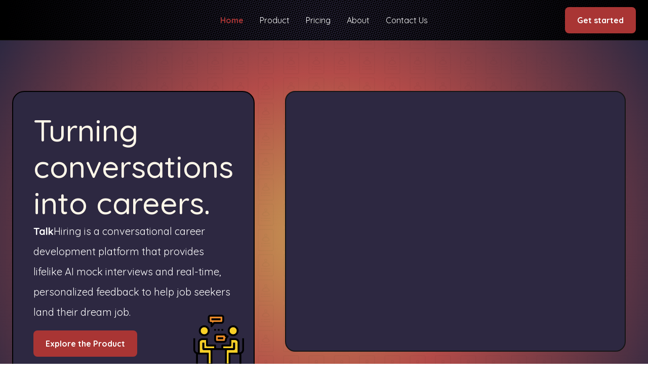

--- FILE ---
content_type: text/html
request_url: https://www.talkhiring.com/
body_size: 5867
content:
<!DOCTYPE html><!-- Last Published: Mon Dec 29 2025 15:47:10 GMT+0000 (Coordinated Universal Time) --><html data-wf-domain="www.talkhiring.com" data-wf-page="68b888dbf033b2ef7b074a81" data-wf-site="68b888daf033b2ef7b074a3a" lang="en"><head><meta charset="utf-8"/><title>Talkhiring Career Development and AI Interview Platform</title><meta content="Unlimited Potential, Unlimited Opportunities. Our mock interview platform offers a scalable solution to enhance your career readiness and career development programs." name="description"/><meta content="Talkhiring Career Development and AI Interview Platform" property="og:title"/><meta content="Unlimited Potential, Unlimited Opportunities. Our mock interview platform offers a scalable solution to enhance your career readiness and career development programs." property="og:description"/><meta content="Talkhiring Career Development and AI Interview Platform" property="twitter:title"/><meta content="Unlimited Potential, Unlimited Opportunities. Our mock interview platform offers a scalable solution to enhance your career readiness and career development programs." property="twitter:description"/><meta property="og:type" content="website"/><meta content="summary_large_image" name="twitter:card"/><meta content="width=device-width, initial-scale=1" name="viewport"/><meta content="l1wnaqD2j6HjC4QhfQxnxYkLKQvpzb72LUXi4YMzlTo" name="google-site-verification"/><link href="https://cdn.prod.website-files.com/68b888daf033b2ef7b074a3a/css/talk-hiring-redesign.webflow.shared.7a09593c2.min.css" rel="stylesheet" type="text/css"/><link href="https://fonts.googleapis.com" rel="preconnect"/><link href="https://fonts.gstatic.com" rel="preconnect" crossorigin="anonymous"/><script src="https://ajax.googleapis.com/ajax/libs/webfont/1.6.26/webfont.js" type="text/javascript"></script><script type="text/javascript">WebFont.load({  google: {    families: ["Montserrat:100,100italic,200,200italic,300,300italic,400,400italic,500,500italic,600,600italic,700,700italic,800,800italic,900,900italic","Comfortaa:regular,500,700","Quicksand:300,regular,500,600,700"]  }});</script><script type="text/javascript">!function(o,c){var n=c.documentElement,t=" w-mod-";n.className+=t+"js",("ontouchstart"in o||o.DocumentTouch&&c instanceof DocumentTouch)&&(n.className+=t+"touch")}(window,document);</script><link href="https://cdn.prod.website-files.com/68b888daf033b2ef7b074a3a/690e32ce5b5efc4362915340_TalkHiringFavicon.png" rel="shortcut icon" type="image/x-icon"/><link href="https://cdn.prod.website-files.com/68b888daf033b2ef7b074a3a/690e32d25ac6a2542a41629c_TalkHiringMark.png" rel="apple-touch-icon"/><!-- Global site tag (gtag.js) - Google Analytics -->
<script async src="https://www.googletagmanager.com/gtag/js?id=UA-128195249-2"></script>
<script>
  window.dataLayer = window.dataLayer || [];
  function gtag(){dataLayer.push(arguments);}
  gtag('js', new Date());

  gtag('config', 'UA-128195249-2');
</script>

<!-- Quantcast Tag -->
<script type="text/javascript">
window._qevents = window._qevents || [];

(function() {
var elem = document.createElement('script');
elem.src = (document.location.protocol == "https:" ? "https://secure" : "http://edge") + ".quantserve.com/quant.js";
elem.async = true;
elem.type = "text/javascript";
var scpt = document.getElementsByTagName('script')[0];
scpt.parentNode.insertBefore(elem, scpt);
})();

window._qevents.push({
qacct:"p-q0J2a3Rc7WVQs"
});
</script>

<noscript>
<div style="display:none;">
<img src="//pixel.quantserve.com/pixel/p-q0J2a3Rc7WVQs.gif" border="0" height="1" width="1" alt="Quantcast"/>
</div>
</noscript>
<!-- End Quantcast tag -->

<!-- Start of HubSpot Embed Code -->
<script type="text/javascript" id="hs-script-loader" async defer src="//js.hs-scripts.com/5098705.js"></script>
<!-- End of HubSpot Embed Code --><script type="text/javascript">window.__WEBFLOW_CURRENCY_SETTINGS = {"currencyCode":"USD","symbol":"$","decimal":".","fractionDigits":2,"group":",","template":"{{wf {\"path\":\"symbol\",\"type\":\"PlainText\"} }} {{wf {\"path\":\"amount\",\"type\":\"CommercePrice\"} }} {{wf {\"path\":\"currencyCode\",\"type\":\"PlainText\"} }}","hideDecimalForWholeNumbers":false};</script></head><body class="body"><div data-animation="default" data-collapse="medium" data-duration="400" data-easing="ease" data-easing2="ease" role="banner" class="waves-navbar-2 w-nav"><div class="waves---nav-container w-container"><div class="waves-master-nav-2"><a href="/" aria-current="page" class="waves---nav-brand-link w-nav-brand w--current"><img src="https://cdn.prod.website-files.com/68b888daf033b2ef7b074a3a/68bdde34a310dc05ac9e1b71_Logo%20Redesign%20Horizontal%20Dark%20Backgrounds.avif" loading="lazy" alt="" class="waves---brand"/></a><div class="waves-middle-nav-2"><nav role="navigation" class="waves---nav-menu w-nav-menu"><a href="/" aria-current="page" class="waves---nav-link w-nav-link w--current">Home</a><a href="/product" class="waves---nav-link w-nav-link">Product</a><a href="/pricing" class="waves---nav-link w-nav-link">Pricing</a><a href="/about" class="waves---nav-link w-nav-link">About</a><a href="/contact" class="waves---nav-link w-nav-link">Contact Us</a></nav></div><div class="waves---nav-buttons-right"><div class="waves---menu-button w-nav-button"><div class="waves---hamburger-icon w-icon-nav-menu"></div></div><a href="https://app.talkhiring.com" target="_blank" class="waves---nav-cta w-button">Get started</a></div></div></div></div><div class="mainbodyhome"><div class="waves---section-hero-primary-2"><div class="waves---main-container-2 w-container"><div class="w-layout-grid waves-hero-3-grid"><div id="w-node-ae5520d3-2de5-b456-5cca-607100538d44-7b074a81" class="waves-content-hero-3"><h1 class="waves---heading-1-no-margins lembasheader">Turning conversations<br/>into careers.</h1><div class="waves---subtitle-2"><strong>Talk</strong>Hiring is a conversational career development platform that provides lifelike AI mock interviews and real-time, personalized feedback to help job seekers land their dream job. </div><div class="waves---mg-top-17"><a href="/product" class="waves---cta-dark-2 wide-cta w-button">Explore the Product</a></div></div><div id="w-node-ae5520d3-2de5-b456-5cca-607100538d4c-7b074a81" class="waves-master-image-hero-3"><div class="vwrapper"><div style="padding-top:75%" class="video w-video w-embed"><iframe class="embedly-embed" src="//cdn.embedly.com/widgets/media.html?src=https%3A%2F%2Fwww.loom.com%2Fembed%2F0c9ca37640514e25975190b1aab0d454&display_name=Loom&url=https%3A%2F%2Fwww.loom.com%2Fshare%2F0c9ca37640514e25975190b1aab0d454&image=https%3A%2F%2Fcdn.loom.com%2Fsessions%2Fthumbnails%2F0c9ca37640514e25975190b1aab0d454-bc248ab35b3a8a28.gif&type=text%2Fhtml&schema=loom" width="940" height="705" scrolling="no" allowfullscreen title="Exciting Entry-Level Interview Insights 🌟"></iframe></div></div></div></div></div><div class="waves---main-container-2 w-container"></div></div><div class="page-wrapper"><div class="waves---section-medium-9 padreduce"><div class="waves---main-container-11 w-container"><div class="waves-master-logos-2"><div class="waves---paragraph-regular-5">Our Partners:</div><div class="waves-wrap-logos-2"><img src="https://cdn.prod.website-files.com/68b888daf033b2ef7b074a3a/6910d9a6ac4ec6a3aaaab099_5f60f800512fd780623ffb1a_dfs_nnj_thinner.png" loading="lazy" id="w-node-_64ab8aca-6e8c-537a-f867-b8088cda9fa7-7b074a81" alt="" class="waves-image-logo-2"/><img src="https://cdn.prod.website-files.com/68b888daf033b2ef7b074a3a/6910d9a5d5076cb912f4240a_5f60fafd40e1333c5538a329_marcy_lab_school.jpg" loading="lazy" id="w-node-_64ab8aca-6e8c-537a-f867-b8088cda9fa8-7b074a81" alt="" class="waves-image-logo-2"/><img src="https://cdn.prod.website-files.com/68b888daf033b2ef7b074a3a/6910d9a554acfa4e645648fb_617a752f9d1d6042a6fb70f8_NMIC-logo-high-res-for-paper.jpg" loading="lazy" id="w-node-_64ab8aca-6e8c-537a-f867-b8088cda9fa9-7b074a81" sizes="(max-width: 522px) 100vw, 522px" alt="" srcset="https://cdn.prod.website-files.com/68b888daf033b2ef7b074a3a/6910d9a554acfa4e645648fb_617a752f9d1d6042a6fb70f8_NMIC-logo-high-res-for-paper-p-500.jpg 500w, https://cdn.prod.website-files.com/68b888daf033b2ef7b074a3a/6910d9a554acfa4e645648fb_617a752f9d1d6042a6fb70f8_NMIC-logo-high-res-for-paper.jpg 522w" class="waves-image-logo-2"/><img src="https://cdn.prod.website-files.com/68b888daf033b2ef7b074a3a/6910d9a567741df0a5305f19_5f4fb5bae70c15ecd3e6ccec_Rectangle-7.png" loading="lazy" id="w-node-_64ab8aca-6e8c-537a-f867-b8088cda9faa-7b074a81" alt="" class="waves-image-logo-2"/><img src="https://cdn.prod.website-files.com/68b888daf033b2ef7b074a3a/6910d9a5edbee388bcc78961_62e0307fae6a62302a06431d_doe_fund_logo.jpeg" loading="lazy" alt="" class="waves-image-logo-2"/></div></div></div></div><div class="featureblock1"><div class="waves---section-medium"><div class="waves---main-container w-container"><div class="waves---sides-heading-button"><h2 class="waves---heading-2-no-margins lembas">Go off script and be yourself.</h2></div><div class="w-layout-grid waves---grid-features-7"><div id="w-node-a655ef4d-ea4a-a185-aa35-74cf259626cd-7b074a81" class="waves-wide-tile-features-7"><div class="waves-inside-wide-feature-7"><h1 class="waves---heading-3-no-margins lembas">Practice and Prevail</h1><div class="white"><strong>Talk</strong>Hiring provides a seamless way to incorporate interview prep into your existing curriculum without disrupting your workflow. </div></div><img src="https://cdn.prod.website-files.com/68b888daf033b2ef7b074a3a/690e17b035d6bb1727a5ebb9_Assign_Interviews.avif" loading="lazy" sizes="(max-width: 767px) 100vw, (max-width: 991px) 727.96875px, 939.96875px" srcset="https://cdn.prod.website-files.com/68b888daf033b2ef7b074a3a/690e17b035d6bb1727a5ebb9_Assign_Interviews-p-500.avif 500w, https://cdn.prod.website-files.com/68b888daf033b2ef7b074a3a/690e17b035d6bb1727a5ebb9_Assign_Interviews-p-800.avif 800w, https://cdn.prod.website-files.com/68b888daf033b2ef7b074a3a/690e17b035d6bb1727a5ebb9_Assign_Interviews-p-1080.avif 1080w, https://cdn.prod.website-files.com/68b888daf033b2ef7b074a3a/690e17b035d6bb1727a5ebb9_Assign_Interviews.avif 1758w" alt="" class="waves-image-wide-feature-7 roundedgetop"/></div><div class="waves-vertical-tile-features-7"><div class="waves-inside-tile-vertical-features-7"><h1 class="waves---heading-3-no-margins white">Meet Your Students Where They Are</h1><div class="white">There are no passwords needed, and interviews can be done on a computer, mobile phone, or landline. </div></div><img src="https://cdn.prod.website-files.com/68b888daf033b2ef7b074a3a/690e17ad84451e0cbdd4d0e3_Intro_On_Assigned.avif" loading="lazy" sizes="(max-width: 710px) 100vw, 710px" srcset="https://cdn.prod.website-files.com/68b888daf033b2ef7b074a3a/690e17ad84451e0cbdd4d0e3_Intro_On_Assigned-p-500.avif 500w, https://cdn.prod.website-files.com/68b888daf033b2ef7b074a3a/690e17ad84451e0cbdd4d0e3_Intro_On_Assigned.avif 710w" alt="" class="image-vertical-feature-7 roundedgetop"/></div><div class="waves-tile-small-feature-7"><div class="waves---mg-bottom-16"><img src="https://cdn.prod.website-files.com/68b888daf033b2ef7b074a3a/68baf76c3e5da50c73ee682b_line-chart-chart-svgrepo-com(1).svg" loading="lazy" alt="" class="waves-icon-32"/></div><h1 class="waves---heading-3-no-margins">Deep Analytics</h1><div>Get granular insights on your cohort&#x27;s performance. The admin dashboard gives you a live view of usage, participant feedback, and personal improvement.</div></div><div class="waves-tile-small-feature-7"><div class="waves---mg-bottom-16"><img src="https://cdn.prod.website-files.com/68b888daf033b2ef7b074a3a/68baf76fd5969204808505e8_person-crop-circle-svgrepo-com.svg" loading="lazy" alt="" class="waves-icon-32"/></div><h1 class="waves---heading-3-no-margins">Easy Onboarding</h1><div>Simple to use with a 30-minute onboarding process, you can assign interviews to cohorts and see feedback at a glance.</div></div><div class="waves-tile-small-feature-7"><div class="waves---mg-bottom-16"><img src="https://cdn.prod.website-files.com/68b888daf033b2ef7b074a3a/68baf76f7b16c5fa2ba55b0d_text-lines-writer-svgrepo-com.svg" loading="lazy" alt="" class="waves-icon-32"/></div><h1 class="waves---heading-3-no-margins">Instant Feedback</h1><div>Each answer is evaluated and scored with a write-up, providing instant feedback on key areas like pace, volume, filler words, and tone.</div></div></div></div></div></div><div class="section light-color-gradient"><div class="waves---section-medium"><div class="waves---main-container w-container"><div class="waves-master-cta-4"><div class="w-layout-grid waves---grid-cta-3"><div id="w-node-_0a9eaac0-ff4c-b971-85a5-7a005f85d4ae-7b074a81" class="waves---content-image-halves"><h2 class="waves---heading-2-no-margins lembas">Why <strong>Talk</strong>Hiring?</h2><div class="waves---paragraph-big">TalkHiring is a <strong class="bold-text">conversational career development platform</strong> that provides unlimited, automated, and realistic mock interviews at scale to help improve outcomes for career development programs. <br/><br/>Our platform is designed to help job seekers practice as many times as they need, receive personalized feedback, and build the confidence required to ace their interviews.</div></div><img src="https://cdn.prod.website-files.com/68b888daf033b2ef7b074a3a/68b88a9a02a6b070d668f4c4_94b8c128b2e388a225c3e27b97535ebf_Hero%201%20-%205.avif" loading="lazy" id="w-node-_0a9eaac0-ff4c-b971-85a5-7a005f85d4b9-7b074a81" alt="" class="waves-image-cta-4"/></div></div></div></div></div><div class="div-block"><div class="waves---section-medium-2"><div class="waves---main-container-2 w-container"><div class="waves---center-heading"><h1 class="waves---heading-2-no-margins-2 lembas">Don&#x27;t just take our word for it</h1></div><div class="w-layout-grid waves-grid-testimonials-3"><div id="w-node-eb3b1996-387b-701c-eefc-4b22b64f2151-7b074a81" class="waves-tile-testimonial-3"><img src="https://cdn.prod.website-files.com/68b888daf033b2ef7b074a3a/68b88e734f31f32af0fdea54_3d7975790d496ad0e5d275ffa61b5386_Stars.svg" loading="lazy" alt="" class="waves-stars-testimonial-3"/><div class="waves---paragraph-big-2">&quot;It is another thing, a powerful thing, when you can listen/watch yourself and see not only the ways you could do things better but also celebrate the ways you are already great.&quot;</div><div class="waves-name-wrap-testimonial-3"><div class="waves---heading-3-no-margins-2">Director of Learning and Development</div><div class="waves---paragraph-big-2 strider-tan-text">Step Up Durham</div></div></div><div id="w-node-eb3b1996-387b-701c-eefc-4b22b64f215a-7b074a81" class="waves-tile-testimonial-3"><img src="https://cdn.prod.website-files.com/68b888daf033b2ef7b074a3a/68b88e734f31f32af0fdea54_3d7975790d496ad0e5d275ffa61b5386_Stars.svg" loading="lazy" alt="" class="waves-stars-testimonial-3"/><div class="waves---paragraph-big-2">&quot;I believe it is an excellent tool to familiarize the students with what they will encounter as they seek employment through the years.&quot;</div><div class="waves-name-wrap-testimonial-3"><div class="waves---heading-3-no-margins-2">Teacher</div><div class="waves---paragraph-big-2 strider-tan-text">Douglass County School System</div></div></div><div id="w-node-eb3b1996-387b-701c-eefc-4b22b64f2163-7b074a81" class="waves-tile-testimonial-3"><img src="https://cdn.prod.website-files.com/68b888daf033b2ef7b074a3a/68b88e734f31f32af0fdea54_3d7975790d496ad0e5d275ffa61b5386_Stars.svg" loading="lazy" alt="" class="waves-stars-testimonial-3"/><div class="waves---paragraph-big-2">&quot;The ability to playback the answers you gave to each question was useful because it <strong>allowed me to judge whether I was getting to the core of what was asked.</strong> Also, it was <strong>valuable to know the common questions that are asked to help me</strong> determine what might be asked of me on an interview and concepts I should review from time to time.&quot;</div><div class="waves-name-wrap-testimonial-3"><div class="waves---heading-3-no-margins-2">Student</div><div class="waves---paragraph-big-2 strider-tan-text">COOP Careers</div></div></div></div></div></div></div><div class="footer"><div class="waves-footer-2"><div class="waves---main-container-4 w-container"><div class="waves-top-footer-2"><div class="waves-top-left-footer-2"><a href="#" class="waves-brand-link-footer-2 w-inline-block"><img src="https://cdn.prod.website-files.com/68b888daf033b2ef7b074a3a/68bdde34a310dc05ac9e1b71_Logo%20Redesign%20Horizontal%20Dark%20Backgrounds.avif" loading="lazy" alt="" class="waves-brand-footer-2"/></a></div><div class="waves-top-right-footer-2"><div class="waves-column-links-footer-2"><div class="waves---paragraph-regular-2"><strong>Talk</strong>Hiring</div><div class="waves-links-wrap-footer-2"><a href="/about" class="waves-link-footer-2">About</a><a href="/product" class="waves-link-footer-2">Product</a><a href="/pricing" class="waves-link-footer-2">Pricing</a><a href="/student-sign-up" class="waves-link-footer-2">Student Sign Up</a><a href="/contact" class="waves-link-footer-2">Contact Us</a></div></div><div class="waves-column-links-footer-2"><div class="waves---paragraph-regular-2">Privacy &amp; Legal</div><div class="waves-links-wrap-footer-2"><a href="/terms-conditions" class="waves-link-footer-2">Terms of Service</a><a href="/privacy-policy" class="waves-link-footer-2">Privacy</a></div></div></div></div><div class="waves-divider-footer-2"></div></div></div></div></div></div><script src="https://d3e54v103j8qbb.cloudfront.net/js/jquery-3.5.1.min.dc5e7f18c8.js?site=68b888daf033b2ef7b074a3a" type="text/javascript" integrity="sha256-9/aliU8dGd2tb6OSsuzixeV4y/faTqgFtohetphbbj0=" crossorigin="anonymous"></script><script src="https://cdn.prod.website-files.com/68b888daf033b2ef7b074a3a/js/webflow.schunk.59c6248219f37ae8.js" type="text/javascript"></script><script src="https://cdn.prod.website-files.com/68b888daf033b2ef7b074a3a/js/webflow.schunk.b152daf1e7bd188a.js" type="text/javascript"></script><script src="https://cdn.prod.website-files.com/68b888daf033b2ef7b074a3a/js/webflow.93d46d84.465f91c2013c9ca4.js" type="text/javascript"></script><script type="text/javascript" id="hs-script-loader" async defer src="//js.hs-scripts.com/5098705.js"></script>
<script type="text/javascript">
_linkedin_partner_id = "2718292";
window._linkedin_data_partner_ids = window._linkedin_data_partner_ids || [];
window._linkedin_data_partner_ids.push(_linkedin_partner_id);
</script><script type="text/javascript">
(function(){var s = document.getElementsByTagName("script")[0];
var b = document.createElement("script");
b.type = "text/javascript";b.async = true;
b.src = "https://snap.licdn.com/li.lms-analytics/insight.min.js";
s.parentNode.insertBefore(b, s);})();
</script>
<noscript>
<img height="1" width="1" style="display:none;" alt="" src="https://px.ads.linkedin.com/collect/?pid=2718292&fmt=gif" />
</noscript></body></html>

--- FILE ---
content_type: text/html; charset=utf-8
request_url: https://www.loom.com/embed/0c9ca37640514e25975190b1aab0d454?referrer=https%3A%2F%2Fwww.talkhiring.com%2F
body_size: 6646
content:
<!doctype html>
<html lang="en">

<head>
  <link rel="preconnect" href="https://cdn.loom.com">
  <link rel="preconnect" href="https://luna.loom.com">
  <meta charset="utf-8" />
<meta name="viewport" content="width=device-width" />
<meta http-equiv="X-UA-Compatible" content="IE=edge,chrome=1">
<title>Mock Interview Any Job in 7 Seconds 🌟</title>


<link rel="alternate" type="application/json+oembed" href="https://www.loom.com/v1/oembed?url=https%3A%2F%2Fwww.loom.com%2Fshare%2F0c9ca37640514e25975190b1aab0d454&format=json">
<link rel="alternate" type="text/xml+oembed" href="https://www.loom.com/v1/oembed?url=https%3A%2F%2Fwww.loom.com%2Fshare%2F0c9ca37640514e25975190b1aab0d454&format=xml">


<meta name="slack-app-id" content="A9G1TH4S2">

<!-- SEO -->
<meta name="application-name" content="Loom" />
  <meta name="description" content="In this video, I welcome you to our structured interview session, where I’ll be your AI interviewer. I’m excited to learn more about you, and I encourage you to share a fun fact or something you enjoy doing. I also ask if you have a favorite hiking spot to discuss, as I love connecting with nature through outdoor activities. Please feel free to respond and engage with me during this interview. Let&#39;s make this a great experience together!" />

  <!-- open graph and twitter tags -->
    <meta property="og:site_name" content="Loom">
  <meta property="og:type" content="website">
  <meta property="og:url" content="https://www.loom.com">
  <meta property="og:title" content="Mock Interview Any Job in 7 Seconds 🌟">
      <meta property="og:description" content="In this video, I welcome you to our structured interview session, where I’ll be your AI interviewer. I’m excited to learn more about you, and I encourage you to share a fun fact or something you enjoy doing. I also ask if you have a favorite hiking spot to discuss, as I love connecting with nature through outdoor activities. Please feel free to respond and engage with me during this interview. Let&#39;s make this a great experience together!" />
    <meta property="og:image" content="https://cdn.loom.com/assets/img/og/loom-banner.png">
  <meta property="og:image:width" content="1200">
  <meta property="og:image:height" content="600">
  <meta name="twitter:card" content="summary_large_image" />




<!-- Web App Icons -->
<meta name="application-name" content="Loom">
<meta name="mobile-web-app-capable" content="yes">
<meta name="theme-color" content="#ffffff">
<meta name="apple-mobile-web-app-capable" content="yes">
<meta name="apple-mobile-web-app-status-bar-style" content="black-translucent">
<meta name="apple-mobile-web-app-title" content="Loom">
<meta name="msapplication-TileColor" content="#b91d47">
<meta name="msapplication-TileImage" content="https://cdn.loom.com/assets/favicons-loom/mstile-150x150.png">

<link rel="icon" href="https://cdn.loom.com/assets/favicons-loom/favicon.ico" sizes="any">
<link rel="icon" href="https://cdn.loom.com/assets/favicons-loom/favicon.svg" type="image/svg+xml">
<link rel="icon" type="image/png" sizes="32x32" href="https://cdn.loom.com/assets/favicons-loom/favicon-32x32.png">
<link rel="icon" type="image/png" sizes="192x192" href="https://cdn.loom.com/assets/favicons-loom/android-chrome-192x192.png">
<link rel="apple-touch-icon" sizes="180x180" href="https://cdn.loom.com/assets/favicons-loom/apple-touch-icon-180x180.png">
<link rel="mask-icon" color="#625df5" href="https://cdn.loom.com/assets/favicons-loom/safari-pinned-tab.svg">


  <link rel="stylesheet" href="https://cdn.loom.com/assets/css/vendor-1-28992268812300b1.css" />

  <link rel="stylesheet" href="https://cdn.loom.com/assets/css/vendor-2-28992268812300b1.css" />

  <link rel="stylesheet" href="https://cdn.loom.com/assets/css/vendor-3-28992268812300b1.css" />

  <link rel="stylesheet" href="https://cdn.loom.com/assets/css/vendor-4-28992268812300b1.css" />

  <link rel="stylesheet" href="https://cdn.loom.com/assets/css/vendor-41-d4f9c068f095be5d.css" />

  <link rel="stylesheet" href="https://cdn.loom.com/assets/css/embed-video-f5a49639de2cb54d.css" />


<script nonce="KWHg2org4rxBUihlPuCIsrTxhBXVq4BGPf23Skof7c/3avFm">
  window._LOOM_ = "%7O%22NGYNFFVNA_SRNGHER_TNGRF_NCV_XRL%22%3N%229ro5168p-32r7-4nsp-n17q-pp4oppnr60np%22%2P%22OVYYVAT_ERPNCGPUN_FVGR_XRL%22%3N%226Yq-a7bHNNNNNWKXybyTXC7sCMus-WzaKnlg9CA5%22%2P%22PUEBZR_RKGRAFVBA_VQ%22%3N%22yvrpoqqzxvvvuarqbozyzvyyubqwxqzo%22%2P%22PYVRAG_YBT_YRIRYF%22%3N%22sngny%2Preebe%2Pjnea%2Pvasb%22%2P%22PYBHQSEBAG_HEV%22%3N%22pqa.ybbz.pbz%22%2P%22NIFREIRE_PYBHQSEBAG_HEV%22%3N%22yhan.ybbz.pbz%22%2P%22RYRIVB_NPPBHAG_VQ%22%3N%225p7qp041087r9%22%2P%22TBBTYR_NCV_PYVRAG_VQ%22%3N%22443240113960-6zw529e3e24tcc4p9h57a9aqet01v911.nccf.tbbtyrhfrepbagrag.pbz%22%2P%22YBBZ_QRFXGBC_CEBGBPBY%22%3N%22ybbzQrfxgbc%3N%2S%2S%22%2P%22ZHK_RAI_XRL%22%3N%229ntt7cyq771c850zs45zfatc3%22%2P%22CHFU_FREIRE_CHOYVP_XRL%22%3N%22OSMAlOrBig4yrVK8OhRu7u2-7lFWCL2bSfWdV5HyfTxa57ZKc924pqoufgdF69Uz-IYo1wXEEm4LnRu7qTeFKFZ%22%2P%22FGEVCR_CHOYVP_XRL%22%3N%22cx_yvir_ZT87GpsZRyPHEEBsexfSFZ8k%22%2P%22QNGNQBT_EHZ_NCCYVPNGVBA_VQ%22%3N%227ns92855-r997-4q9o-nn41-839r1p64r6s3%22%2P%22QNGNQBT_EHZ_PYVRAG_GBXRA%22%3N%22choo1955571qp736r541o72313p6942242s%22%2P%22QNGNQBT_EHZ_RANOYR%22%3N%22gehr%22%2P%22QNGNQBT_EHZ_FREIVPR%22%3N%22ybbz-cebq%22%2P%22QNGNQBT_EHZ_FRFFVBA_FNZCYR_ENGR%22%3N%2215%22%2P%22QNGNQBT_EHZ_FRFFVBA_ERCYNL_FNZCYR_ENGR%22%3N%2215%22%2P%22QNGNQBT_YBT_PYVRAG_GBXRA%22%3N%22cho6n5r653719oonqp7o8q28o628o09oq41%22%2P%22QNGNQBT_YBT_RANOYR%22%3N%22gehr%22%2P%22QNGNQBT_YBT_FNZCYR_ENGR%22%3N%2210%22%2P%22QNGNQBT_YBT_FREIVPR%22%3N%22jroncc%22%2P%22YBBZ_FQX_NCV_XRL%22%3N%22677no500-qo70-4087-91ns-6rsqo06sss68%22%2P%22CNPXNTRF_PYBHQSEBAG_HEV%22%3N%22cnpxntrf.ybbz.pbz%22%2P%22FRAGEL_ERCYNLF_BA_REEBE_FNZCYR_ENGR%22%3N%220.001%22%2P%22SO_NCC_VQ%22%3N%221591221991190878%22%2P%22NQZVA_UHO_HEV%22%3N%22nqzva.ngynffvna.pbz%22%2P%22NABA_PBBXVR_QBZNVA%22%3N%22ybbz.pbz%22%2P%22NGYNFFVNA_PYBHQ_BCRENGVBANY_HEV%22%3N%22uggcf%3N%2S%2Spybhq-bcrengvbany.cebq.ngy-cnnf.arg%2Spybhq-cebivfvbare%2Sgranag-qnfuobneq%22%2P%22NGYNFFVNA_TBIREANGBE_HEV%22%3N%22uggcf%3N%2S%2Stbireangbe-hv.cebq-rnfg.sebagraq.choyvp.ngy-cnnf.arg%22%2P%22NGYNFFVNA_BVQP_VAVGVNGVBA_EBHGR%22%3N%22uggcf%3N%2S%2Svq.ngynffvna.pbz%22%2P%22NGYNFFVNA_CEBSVYR_ZNANTRZRAG_HEV%22%3N%22uggcf%3N%2S%2Svq.ngynffvna.pbz%2Sznantr-cebsvyr%2Scebsvyr-naq-ivfvovyvgl%22%2P%22NGYNFFVNA_FABBCE_HEV%22%3N%22uggcf%3N%2S%2Sfabbce.cebq.ngy-cnnf.arg%2Spf%22%2P%22YBBZ_ONER_HEV%22%3N%22ybbz.pbz%22%2P%22YBBZ_ERPBEQ_JF_HEV%22%3N%22erpbeq.ybbz.pbz%22%2P%22YBBZ_FFE_HFRE_FUNQBJ_GRFG_RANOYR%22%3N%22gehr%22%2P%22YBBZ_FFE_HFRE_FUNQBJ_GRFG_VTABER_CNGUF%22%3N%22%5O%5Q%22%2P%22YBBZ_HEV%22%3N%22jjj.ybbz.pbz%22%2P%22YBBZ_IREFVBA%22%3N%22q542q79%22%2P%22YBBZ_IREFVBA_AHZREVP%22%3N68666%2P%22ABQR_RAI%22%3N%22cebqhpgvba%22%7Q";



  window.__APOLLO_STATE__ = {"ROOT_QUERY":{"__typename":"Query","getCurrentUser":{"__typename":"UserNotLoggedIn"},"getVideo({\"id\":\"0c9ca37640514e25975190b1aab0d454\",\"password\":null})":{"__ref":"RegularUserVideo:0c9ca37640514e25975190b1aab0d454"},"fetchVideoTranscript({\"captionsLanguageSelection\":null,\"password\":null,\"videoId\":\"0c9ca37640514e25975190b1aab0d454\"})":{"__ref":"VideoTranscriptDetails:530195355"}},"Avatar:{\"thumb\":\"https://secure.gravatar.com/avatar/c2cea7e839c38c2075df843c8efd8b67?d=https%3A%2F%2Favatar-management--avatars.us-west-2.prod.public.atl-paas.net%2Finitials%2FKW-6.png\"}":{"__typename":"Avatar","name":"https://secure.gravatar.com/avatar/c2cea7e839c38c2075df843c8efd8b67?d=https%3A%2F%2Favatar-management--avatars.us-west-2.prod.public.atl-paas.net%2Finitials%2FKW-6.png","large":"https://secure.gravatar.com/avatar/c2cea7e839c38c2075df843c8efd8b67?d=https%3A%2F%2Favatar-management--avatars.us-west-2.prod.public.atl-paas.net%2Finitials%2FKW-6.png","thumb":"https://secure.gravatar.com/avatar/c2cea7e839c38c2075df843c8efd8b67?d=https%3A%2F%2Favatar-management--avatars.us-west-2.prod.public.atl-paas.net%2Finitials%2FKW-6.png","iosLarge":"https://secure.gravatar.com/avatar/c2cea7e839c38c2075df843c8efd8b67?d=https%3A%2F%2Favatar-management--avatars.us-west-2.prod.public.atl-paas.net%2Finitials%2FKW-6.png","iosThumb":"https://secure.gravatar.com/avatar/c2cea7e839c38c2075df843c8efd8b67?d=https%3A%2F%2Favatar-management--avatars.us-west-2.prod.public.atl-paas.net%2Finitials%2FKW-6.png","isAtlassianMastered":true},"RegularUser:34909536":{"__typename":"RegularUser","id":"34909536","first_name":"Kevin","display_name":"Kevin Walter","avatars":[{"__ref":"Avatar:{\"thumb\":\"https://secure.gravatar.com/avatar/c2cea7e839c38c2075df843c8efd8b67?d=https%3A%2F%2Favatar-management--avatars.us-west-2.prod.public.atl-paas.net%2Finitials%2FKW-6.png\"}"}],"status":"verified","profile":null},"RegularUserVideo:0c9ca37640514e25975190b1aab0d454":{"__typename":"RegularUserVideo","id":"0c9ca37640514e25975190b1aab0d454","defaultThumbnails":{"__typename":"VideoDefaultThumbnailsSources","default":"sessions/thumbnails/0c9ca37640514e25975190b1aab0d454-bc248ab35b3a8a28.gif","static":"sessions/thumbnails/0c9ca37640514e25975190b1aab0d454-bc248ab35b3a8a28.jpg"},"signedThumbnails":{"__typename":"VideoThumbnailsSources","animatedPreview":"sessions/thumbnails/0c9ca37640514e25975190b1aab0d454-bc248ab35b3a8a28.mp4","default":"sessions/thumbnails/0c9ca37640514e25975190b1aab0d454-bc248ab35b3a8a28.jpg","default4X3":"sessions/thumbnails/0c9ca37640514e25975190b1aab0d454-bc248ab35b3a8a28-4x3.jpg","defaultPlay":"sessions/thumbnails/0c9ca37640514e25975190b1aab0d454-bc248ab35b3a8a28-full-play.jpg","ogFull":null,"full":null,"fullPlay":null,"defaultGif":"sessions/thumbnails/0c9ca37640514e25975190b1aab0d454-bc248ab35b3a8a28.gif","defaultGifPlay":"sessions/thumbnails/0c9ca37640514e25975190b1aab0d454-bc248ab35b3a8a28-full-play.gif"},"nullableRawCdnUrl({\"acceptableMimes\":[\"DASH\"],\"password\":null})":null,"nullableRawCdnUrl({\"acceptableMimes\":[\"M3U8\"],\"password\":null})":{"__typename":"CloudfrontSignedUrlPayload","url":"https://luna.loom.com/id/0c9ca37640514e25975190b1aab0d454/rev/84dab1b799c2907d952bb5851df6020d2bda075cd143d6f4bcfa059797f38a426/resource/hls/playlist-multibitrate.m3u8?Policy=[base64]&Signature=RVQBch7lMk57pJCQnADum1dGm2D5SSwELGSFIKlvnDsj6iqKGFO2Y5Y8TrSmmvNRuiYY0G3mVJSUP0j1bRvGpfhE3-wBMXfTCumiUcg7irMPR%7EeEc%7EURfY4WcitEK5rTlUGyGUd6MX2VF5b%7EvF3-zr2yJgqXF3bUVWfOz13mOpjoOn6ZOEIRmIGQGqIlXuINSir9wBrdRLh%7Ed1Ol2uKS1a0--PwVq0T9JxCOQOAjOmkiUfrAqTFvwSIIQjTnl2ruN6V3BhErbIrPWzXr085K9S5gzYoAnm4JBmz2hfYVBX%7Ep4BWhrBTPLVExIP7UKiW7t2cbxtpDhwsZK1TKxYHylA__&Key-Pair-Id=APKAJQIC5BGSW7XXK7FQ","credentials":{"__typename":"CloudfrontSignedCredentialsPayload","Policy":"[base64]","Signature":"RVQBch7lMk57pJCQnADum1dGm2D5SSwELGSFIKlvnDsj6iqKGFO2Y5Y8TrSmmvNRuiYY0G3mVJSUP0j1bRvGpfhE3-wBMXfTCumiUcg7irMPR~eEc~URfY4WcitEK5rTlUGyGUd6MX2VF5b~vF3-zr2yJgqXF3bUVWfOz13mOpjoOn6ZOEIRmIGQGqIlXuINSir9wBrdRLh~d1Ol2uKS1a0--PwVq0T9JxCOQOAjOmkiUfrAqTFvwSIIQjTnl2ruN6V3BhErbIrPWzXr085K9S5gzYoAnm4JBmz2hfYVBX~p4BWhrBTPLVExIP7UKiW7t2cbxtpDhwsZK1TKxYHylA__","KeyPairId":"APKAJQIC5BGSW7XXK7FQ"}},"active_video_transcript_id":"530195355","archived":false,"chapters":null,"comments_enabled":true,"comments_email_enabled":true,"complete":true,"createdAt":"2025-11-14T19:00:26.678Z","cta":{"__typename":"CTA","enabled":false,"url":null,"text":null,"mods":null,"is_auto":null,"approved_at":null},"currentUserCanEdit":false,"currentUserHasWatched":null,"current_user_is_owner":false,"description":"In this video, I welcome you to our structured interview session, where I’ll be your AI interviewer. I’m excited to learn more about you, and I encourage you to share a fun fact or something you enjoy doing. I also ask if you have a favorite hiking spot to discuss, as I love connecting with nature through outdoor activities. Please feel free to respond and engage with me during this interview. Let's make this a great experience together!","download_enabled":true,"downloadable":true,"downloadableBy":"anyone","email_gate_video_type":"NONE","stylizedCaptions":false,"viewerCaptionsOn":false,"folder_id":"ff735f23b0e241e2a7c5fd31b4da5c91","folder":null,"hasBackground":false,"hasOverlay":true,"isCommunityLoom":false,"isOnWatchLaterList":false,"isParentOfPersonalizedCopies":false,"personalizationType":null,"isMeetingRecording":false,"calendarMeetingGuid":null,"is_protected":false,"isTeamShared":false,"loom_branded_player":true,"name":"Mock Interview Any Job in 7 Seconds 🌟","needs_password":false,"organization_idv2":"35172718","organization":null,"owner_id":34909536,"owner":{"__ref":"RegularUser:34909536"},"privacy":"public","processing_information":{"__typename":"ProcessingInformation","instant_editing_enabled":true,"noise_cancellation_type":false,"replacements":null,"trim_id":1763154668282,"trim_ranges":[{"__typename":"VideoTrimRange","from":0,"to":8116},{"__typename":"VideoTrimRange","from":12923,"to":13663},{"__typename":"VideoTrimRange","from":27346,"to":28471},{"__typename":"VideoTrimRange","from":56213,"to":63753}],"videoUploadMessage":null,"videoUploadValid":null,"trim_progress":100,"split_segment_ttl":null},"record_reply_enabled":true,"s3_id":"0c9ca37640514e25975190b1aab0d454","salesforce_engagement_tracking":false,"show_analytics_to_viewer":true,"show_transcript_to_viewer":true,"spaces":null,"suggested_playback_rate":"none","use_emojis":true,"use_gif":true,"video_properties":{"__typename":"VideoProperties","avgBitRate":null,"client":null,"camera_enabled":null,"client_version":null,"countdown":null,"duration":64,"durationMs":63753,"externalUpload":null,"format":"dash","height":1080,"ingestion_type":null,"liveRewindTrimmedSections":null,"mediaMetadataRotation":null,"microphone_enabled":true,"os":null,"os_version":null,"recordingClient":"extension","recording_type":"screen_cam","recording_version":"v6","screen_type":"tab","sdkPartnerIdv2":null,"tab_audio":null,"trim_duration":46.338,"width":1920},"playable_duration":46.338,"signedDefaultThumbnails":{"__typename":"VideoDefaultThumbnailsSources","default":"sessions/thumbnails/0c9ca37640514e25975190b1aab0d454-bc248ab35b3a8a28.gif","static":"sessions/thumbnails/0c9ca37640514e25975190b1aab0d454-bc248ab35b3a8a28.jpg"},"source_duration":63.753,"thumbnails":{"__typename":"VideoThumbnailsSources","default":"sessions/thumbnails/0c9ca37640514e25975190b1aab0d454-bc248ab35b3a8a28.jpg","default4X3":"sessions/thumbnails/0c9ca37640514e25975190b1aab0d454-bc248ab35b3a8a28-4x3.jpg","defaultPlay":"sessions/thumbnails/0c9ca37640514e25975190b1aab0d454-bc248ab35b3a8a28-full-play.jpg","ogFull":null,"full":null,"fullPlay":null,"defaultGif":"sessions/thumbnails/0c9ca37640514e25975190b1aab0d454-bc248ab35b3a8a28.gif","defaultGifPlay":"sessions/thumbnails/0c9ca37640514e25975190b1aab0d454-bc248ab35b3a8a28-full-play.gif","animatedPreview":"sessions/thumbnails/0c9ca37640514e25975190b1aab0d454-bc248ab35b3a8a28.mp4"},"viewerNeedsPermission":false,"viewers_can_weave":true,"views":{"__typename":"RegularUserVideoViewCounts","total":76,"distinct":60,"named":null},"visibility":"owner","waveform_generation":"inProgress","white_label_player":false},"VideoTranscriptDetails:530195355":{"__typename":"VideoTranscriptDetails","idv2":"530195355","video_id":"0c9ca37640514e25975190b1aab0d454","s3_id":"0c9ca37640514e25975190b1aab0d454","version":85,"transcript_url":"mediametadata/transcription/0c9ca37640514e25975190b1aab0d454-85.json","captions_url":"mediametadata/captions/0c9ca37640514e25975190b1aab0d454-85.vtt","processing_service":"instant_whisper","transcription_status":"success","processing_start_time":"2025-11-14T19:00:26.719Z","processing_end_time":"2025-11-14T19:01:36.909Z","createdAt":"2025-11-14T19:00:26.711Z","updatedAt":"2025-11-14T20:26:14.570Z","source_url":"https://cdn.loom.com/mediametadata/transcription/0c9ca37640514e25975190b1aab0d454-85.json?Policy=[base64]&Key-Pair-Id=APKAJQIC5BGSW7XXK7FQ&Signature=X3Z1BrKKPnmNr0pyDVA0wkfgpVwk4CoLRk6qgFEdReU%7EYPrhAdnmGkixes1FwSmZZt2HbjQnPT1Rqc8iyJmzvev6tj4DdIfmZmJF0MRZnjRyb7jpdzf0NOIBUoRbgsA8xdBBBfYTcX-HmQVHFCuZNMFsbjFWRRo43x8MnaZcH-%7Eq4b-rPnab6q5PHYN5MpAfQD6uT4E8IAj37qeo4LtFCOkoErB2u-TamzkqF45uaCL4F4qR71hriu0GIduS4a%7Ehxv-42fQXz6QXadSp1z8cJWeMYt47KkjHw5-5ykvn91IaW3WgKAvD6Xz2ECjjISpHNhH2Ed38ah0-cOUPZsBv1A__","captions_source_url":"https://cdn.loom.com/mediametadata/captions/0c9ca37640514e25975190b1aab0d454-85.vtt?Policy=[base64]&Key-Pair-Id=APKAJQIC5BGSW7XXK7FQ&Signature=bMyVe2mWyLn8G0oOACj4ev-WX4uv3Uc30I4rA7uZ9QkwKRRV-r1lvdjtvsSbV9nHSUjPDswrW13gUwSENxsmr%[base64]%7ETbYEKsJsgPGyFYgGxjSvaxqM8u4Yg__","captionsTranslatedLanguage":"en","captionsInOriginalLanguage":true,"captionsTranslationInProgress":false,"captionTranslationErrorFallback":true,"filler_words":{"ranges":[],"numFillerWordsInVideoVersion":0},"silences":{},"language":"en"}};

</script>


<link
  rel="stylesheet"
  href="https://ds-cdn.prod-east.frontend.public.atl-paas.net/assets/font-rules/v5/atlassian-fonts.css"
  as="style"
/>

<link rel="preconnect" href="https://ds-cdn.prod-east.frontend.public.atl-paas.net" />
<link
  rel="preload"
  href="https://ds-cdn.prod-east.frontend.public.atl-paas.net/assets/fonts/atlassian-sans/v3/AtlassianSans-latin.woff2"
  as="font"
  type="font/woff2"
  crossorigin
/>
<link
  rel="preload stylesheet"
  href="https://ds-cdn.prod-east.frontend.public.atl-paas.net/assets/font-rules/v5/atlassian-fonts.css"
  as="style"
/>


  <meta name="robots" content="noindex">
  <!--    NOTE: Please do not remove the script tag below! -->
  <!--    It is essential for making embeds function inside of Atlassian products -->
  <!--    We pull the AAID from the window.aaid object to set the x-atlassian-auth-aaid header-->
  <script nonce="KWHg2org4rxBUihlPuCIsrTxhBXVq4BGPf23Skof7c/3avFm">
    
  </script>
</head>

<body>
  <main id="container">
  </main>

  
  <script nonce="KWHg2org4rxBUihlPuCIsrTxhBXVq4BGPf23Skof7c/3avFm" src="https://cdn.loom.com/assets/js/0runtime-30717eac2e424559.js"></script>
  
  <script nonce="KWHg2org4rxBUihlPuCIsrTxhBXVq4BGPf23Skof7c/3avFm" src="https://cdn.loom.com/assets/js/vendor-0-d3c761084258cad5.js"></script>
  
  <script nonce="KWHg2org4rxBUihlPuCIsrTxhBXVq4BGPf23Skof7c/3avFm" src="https://cdn.loom.com/assets/js/vendor-1-dc4a02f9e6b250fc.js"></script>
  
  <script nonce="KWHg2org4rxBUihlPuCIsrTxhBXVq4BGPf23Skof7c/3avFm" src="https://cdn.loom.com/assets/js/vendor-2-44c187f425d7cf9c.js"></script>
  
  <script nonce="KWHg2org4rxBUihlPuCIsrTxhBXVq4BGPf23Skof7c/3avFm" src="https://cdn.loom.com/assets/js/vendor-3-923658f45e27cffd.js"></script>
  
  <script nonce="KWHg2org4rxBUihlPuCIsrTxhBXVq4BGPf23Skof7c/3avFm" src="https://cdn.loom.com/assets/js/vendor-4-b9c28b42d9d60c65.js"></script>
  
  <script nonce="KWHg2org4rxBUihlPuCIsrTxhBXVq4BGPf23Skof7c/3avFm" src="https://cdn.loom.com/assets/js/vendor-5-c5487dcc863b1a7e.js"></script>
  
  <script nonce="KWHg2org4rxBUihlPuCIsrTxhBXVq4BGPf23Skof7c/3avFm" src="https://cdn.loom.com/assets/js/vendor-6-edc2e5c465bcedf2.js"></script>
  
  <script nonce="KWHg2org4rxBUihlPuCIsrTxhBXVq4BGPf23Skof7c/3avFm" src="https://cdn.loom.com/assets/js/vendor-7-a6508283f840cfe1.js"></script>
  
  <script nonce="KWHg2org4rxBUihlPuCIsrTxhBXVq4BGPf23Skof7c/3avFm" src="https://cdn.loom.com/assets/js/vendor-8-26b3b457532e4490.js"></script>
  
  <script nonce="KWHg2org4rxBUihlPuCIsrTxhBXVq4BGPf23Skof7c/3avFm" src="https://cdn.loom.com/assets/js/vendor-9-50d28f22c5d80a91.js"></script>
  
  <script nonce="KWHg2org4rxBUihlPuCIsrTxhBXVq4BGPf23Skof7c/3avFm" src="https://cdn.loom.com/assets/js/vendor-10-1c0b33662e4b079d.js"></script>
  
  <script nonce="KWHg2org4rxBUihlPuCIsrTxhBXVq4BGPf23Skof7c/3avFm" src="https://cdn.loom.com/assets/js/vendor-11-70ad168b12b71251.js"></script>
  
  <script nonce="KWHg2org4rxBUihlPuCIsrTxhBXVq4BGPf23Skof7c/3avFm" src="https://cdn.loom.com/assets/js/vendor-12-43e118ab81eda29e.js"></script>
  
  <script nonce="KWHg2org4rxBUihlPuCIsrTxhBXVq4BGPf23Skof7c/3avFm" src="https://cdn.loom.com/assets/js/vendor-13-cfb9c7ade53d17c4.js"></script>
  
  <script nonce="KWHg2org4rxBUihlPuCIsrTxhBXVq4BGPf23Skof7c/3avFm" src="https://cdn.loom.com/assets/js/vendor-14-b8ecd07f8ace1de7.js"></script>
  
  <script nonce="KWHg2org4rxBUihlPuCIsrTxhBXVq4BGPf23Skof7c/3avFm" src="https://cdn.loom.com/assets/js/vendor-15-bcd08d040586a42c.js"></script>
  
  <script nonce="KWHg2org4rxBUihlPuCIsrTxhBXVq4BGPf23Skof7c/3avFm" src="https://cdn.loom.com/assets/js/vendor-16-24cf94edd048464f.js"></script>
  
  <script nonce="KWHg2org4rxBUihlPuCIsrTxhBXVq4BGPf23Skof7c/3avFm" src="https://cdn.loom.com/assets/js/vendor-17-dfb0bec92660f1dd.js"></script>
  
  <script nonce="KWHg2org4rxBUihlPuCIsrTxhBXVq4BGPf23Skof7c/3avFm" src="https://cdn.loom.com/assets/js/vendor-18-44d343284cf19c11.js"></script>
  
  <script nonce="KWHg2org4rxBUihlPuCIsrTxhBXVq4BGPf23Skof7c/3avFm" src="https://cdn.loom.com/assets/js/vendor-19-b9de021d32edbd7c.js"></script>
  
  <script nonce="KWHg2org4rxBUihlPuCIsrTxhBXVq4BGPf23Skof7c/3avFm" src="https://cdn.loom.com/assets/js/vendor-20-6eaa315645df925c.js"></script>
  
  <script nonce="KWHg2org4rxBUihlPuCIsrTxhBXVq4BGPf23Skof7c/3avFm" src="https://cdn.loom.com/assets/js/vendor-9264a70b-0ae695aa4afccc00.js"></script>
  
  <script nonce="KWHg2org4rxBUihlPuCIsrTxhBXVq4BGPf23Skof7c/3avFm" src="https://cdn.loom.com/assets/js/vendor-619f19a7-6c5f852434aad6ad.js"></script>
  
  <script nonce="KWHg2org4rxBUihlPuCIsrTxhBXVq4BGPf23Skof7c/3avFm" src="https://cdn.loom.com/assets/js/vendor-23-699e69a4efda4704.js"></script>
  
  <script nonce="KWHg2org4rxBUihlPuCIsrTxhBXVq4BGPf23Skof7c/3avFm" src="https://cdn.loom.com/assets/js/vendor-24-a1fe2dfcff4d3b16.js"></script>
  
  <script nonce="KWHg2org4rxBUihlPuCIsrTxhBXVq4BGPf23Skof7c/3avFm" src="https://cdn.loom.com/assets/js/vendor-25-70cf089a0c342498.js"></script>
  
  <script nonce="KWHg2org4rxBUihlPuCIsrTxhBXVq4BGPf23Skof7c/3avFm" src="https://cdn.loom.com/assets/js/vendor-26-0ba9b9ca0ae12658.js"></script>
  
  <script nonce="KWHg2org4rxBUihlPuCIsrTxhBXVq4BGPf23Skof7c/3avFm" src="https://cdn.loom.com/assets/js/vendor-27-54c4c13f9a8ba511.js"></script>
  
  <script nonce="KWHg2org4rxBUihlPuCIsrTxhBXVq4BGPf23Skof7c/3avFm" src="https://cdn.loom.com/assets/js/vendor-28-d959f5a21029502c.js"></script>
  
  <script nonce="KWHg2org4rxBUihlPuCIsrTxhBXVq4BGPf23Skof7c/3avFm" src="https://cdn.loom.com/assets/js/vendor-29-98060c63bec7db71.js"></script>
  
  <script nonce="KWHg2org4rxBUihlPuCIsrTxhBXVq4BGPf23Skof7c/3avFm" src="https://cdn.loom.com/assets/js/vendor-30-582560da04d99a79.js"></script>
  
  <script nonce="KWHg2org4rxBUihlPuCIsrTxhBXVq4BGPf23Skof7c/3avFm" src="https://cdn.loom.com/assets/js/vendor-31-9abfad4c50c4e974.js"></script>
  
  <script nonce="KWHg2org4rxBUihlPuCIsrTxhBXVq4BGPf23Skof7c/3avFm" src="https://cdn.loom.com/assets/js/vendor-32-d220eb751a49350c.js"></script>
  
  <script nonce="KWHg2org4rxBUihlPuCIsrTxhBXVq4BGPf23Skof7c/3avFm" src="https://cdn.loom.com/assets/js/vendor-33-ffd6f524ace7ad0b.js"></script>
  
  <script nonce="KWHg2org4rxBUihlPuCIsrTxhBXVq4BGPf23Skof7c/3avFm" src="https://cdn.loom.com/assets/js/vendor-34-6b48669751898e1d.js"></script>
  
  <script nonce="KWHg2org4rxBUihlPuCIsrTxhBXVq4BGPf23Skof7c/3avFm" src="https://cdn.loom.com/assets/js/vendor-35-8f967a64c79b37bd.js"></script>
  
  <script nonce="KWHg2org4rxBUihlPuCIsrTxhBXVq4BGPf23Skof7c/3avFm" src="https://cdn.loom.com/assets/js/vendor-36-6f563953ff3f684e.js"></script>
  
  <script nonce="KWHg2org4rxBUihlPuCIsrTxhBXVq4BGPf23Skof7c/3avFm" src="https://cdn.loom.com/assets/js/vendor-37-3abcdbc3426090a9.js"></script>
  
  <script nonce="KWHg2org4rxBUihlPuCIsrTxhBXVq4BGPf23Skof7c/3avFm" src="https://cdn.loom.com/assets/js/vendor-38-31cd96b0beae33a2.js"></script>
  
  <script nonce="KWHg2org4rxBUihlPuCIsrTxhBXVq4BGPf23Skof7c/3avFm" src="https://cdn.loom.com/assets/js/vendor-39-eeccc55becf691cb.js"></script>
  
  <script nonce="KWHg2org4rxBUihlPuCIsrTxhBXVq4BGPf23Skof7c/3avFm" src="https://cdn.loom.com/assets/js/vendor-40-fa229c691ad7f221.js"></script>
  
  <script nonce="KWHg2org4rxBUihlPuCIsrTxhBXVq4BGPf23Skof7c/3avFm" src="https://cdn.loom.com/assets/js/vendor-41-1b7af6ae73e232a0.js"></script>
  
  <script nonce="KWHg2org4rxBUihlPuCIsrTxhBXVq4BGPf23Skof7c/3avFm" src="https://cdn.loom.com/assets/js/vendor-42-ab673965993f3111.js"></script>
  
  <script nonce="KWHg2org4rxBUihlPuCIsrTxhBXVq4BGPf23Skof7c/3avFm" src="https://cdn.loom.com/assets/js/embed-video-90be694224dab562.js"></script>
  
  
  <script nonce="KWHg2org4rxBUihlPuCIsrTxhBXVq4BGPf23Skof7c/3avFm"
  
      type="text/javascript"
  >
    !function(){var analytics=window.analytics=window.analytics||[];if(!analytics.initialize)if(analytics.invoked)window.console&&console.error&&console.error("Segment snippet included twice.");else{analytics.invoked=!0;analytics.methods=["trackSubmit","trackClick","trackLink","trackForm","pageview","identify","reset","group","track","ready","alias","debug","page","once","off","on","addSourceMiddleware","addIntegrationMiddleware","setAnonymousId","addDestinationMiddleware"];analytics.factory=function(e){return function(){var t=Array.prototype.slice.call(arguments);t.unshift(e);analytics.push(t);return analytics}};for(var e=0;e<analytics.methods.length;e++){var key=analytics.methods[e];analytics[key]=analytics.factory(key)}analytics.load=function(key,e){var t=document.createElement("script");t.type="text/javascript";t.async=!0;t.src="https://evs.sgmt.loom.com/yhPeelcEJD/eejxbDiFfK.min.js";var n=document.getElementsByTagName("script")[0];n.parentNode.insertBefore(t,n);analytics._loadOptions=e};analytics.SNIPPET_VERSION="4.13.1";
  analytics.load("rggRFsCK29LOKVGyTLpt9xoXVhNNXaP6", { "integrations": {"Google Analytics":true,"Intercom":false} });

  
  }}();
</script>

  
</body>

</html>


--- FILE ---
content_type: text/css
request_url: https://cdn.prod.website-files.com/68b888daf033b2ef7b074a3a/css/talk-hiring-redesign.webflow.shared.7a09593c2.min.css
body_size: 25117
content:
html{-webkit-text-size-adjust:100%;-ms-text-size-adjust:100%;font-family:sans-serif}body{margin:0}article,aside,details,figcaption,figure,footer,header,hgroup,main,menu,nav,section,summary{display:block}audio,canvas,progress,video{vertical-align:baseline;display:inline-block}audio:not([controls]){height:0;display:none}[hidden],template{display:none}a{background-color:#0000}a:active,a:hover{outline:0}abbr[title]{border-bottom:1px dotted}b,strong{font-weight:700}dfn{font-style:italic}h1{margin:.67em 0;font-size:2em}mark{color:#000;background:#ff0}small{font-size:80%}sub,sup{vertical-align:baseline;font-size:75%;line-height:0;position:relative}sup{top:-.5em}sub{bottom:-.25em}img{border:0}svg:not(:root){overflow:hidden}hr{box-sizing:content-box;height:0}pre{overflow:auto}code,kbd,pre,samp{font-family:monospace;font-size:1em}button,input,optgroup,select,textarea{color:inherit;font:inherit;margin:0}button{overflow:visible}button,select{text-transform:none}button,html input[type=button],input[type=reset]{-webkit-appearance:button;cursor:pointer}button[disabled],html input[disabled]{cursor:default}button::-moz-focus-inner,input::-moz-focus-inner{border:0;padding:0}input{line-height:normal}input[type=checkbox],input[type=radio]{box-sizing:border-box;padding:0}input[type=number]::-webkit-inner-spin-button,input[type=number]::-webkit-outer-spin-button{height:auto}input[type=search]{-webkit-appearance:none}input[type=search]::-webkit-search-cancel-button,input[type=search]::-webkit-search-decoration{-webkit-appearance:none}legend{border:0;padding:0}textarea{overflow:auto}optgroup{font-weight:700}table{border-collapse:collapse;border-spacing:0}td,th{padding:0}@font-face{font-family:webflow-icons;src:url([data-uri])format("truetype");font-weight:400;font-style:normal}[class^=w-icon-],[class*=\ w-icon-]{speak:none;font-variant:normal;text-transform:none;-webkit-font-smoothing:antialiased;-moz-osx-font-smoothing:grayscale;font-style:normal;font-weight:400;line-height:1;font-family:webflow-icons!important}.w-icon-slider-right:before{content:""}.w-icon-slider-left:before{content:""}.w-icon-nav-menu:before{content:""}.w-icon-arrow-down:before,.w-icon-dropdown-toggle:before{content:""}.w-icon-file-upload-remove:before{content:""}.w-icon-file-upload-icon:before{content:""}*{box-sizing:border-box}html{height:100%}body{color:#333;background-color:#fff;min-height:100%;margin:0;font-family:Arial,sans-serif;font-size:14px;line-height:20px}img{vertical-align:middle;max-width:100%;display:inline-block}html.w-mod-touch *{background-attachment:scroll!important}.w-block{display:block}.w-inline-block{max-width:100%;display:inline-block}.w-clearfix:before,.w-clearfix:after{content:" ";grid-area:1/1/2/2;display:table}.w-clearfix:after{clear:both}.w-hidden{display:none}.w-button{color:#fff;line-height:inherit;cursor:pointer;background-color:#3898ec;border:0;border-radius:0;padding:9px 15px;text-decoration:none;display:inline-block}input.w-button{-webkit-appearance:button}html[data-w-dynpage] [data-w-cloak]{color:#0000!important}.w-code-block{margin:unset}pre.w-code-block code{all:inherit}.w-optimization{display:contents}.w-webflow-badge,.w-webflow-badge>img{box-sizing:unset;width:unset;height:unset;max-height:unset;max-width:unset;min-height:unset;min-width:unset;margin:unset;padding:unset;float:unset;clear:unset;border:unset;border-radius:unset;background:unset;background-image:unset;background-position:unset;background-size:unset;background-repeat:unset;background-origin:unset;background-clip:unset;background-attachment:unset;background-color:unset;box-shadow:unset;transform:unset;direction:unset;font-family:unset;font-weight:unset;color:unset;font-size:unset;line-height:unset;font-style:unset;font-variant:unset;text-align:unset;letter-spacing:unset;-webkit-text-decoration:unset;text-decoration:unset;text-indent:unset;text-transform:unset;list-style-type:unset;text-shadow:unset;vertical-align:unset;cursor:unset;white-space:unset;word-break:unset;word-spacing:unset;word-wrap:unset;transition:unset}.w-webflow-badge{white-space:nowrap;cursor:pointer;box-shadow:0 0 0 1px #0000001a,0 1px 3px #0000001a;visibility:visible!important;opacity:1!important;z-index:2147483647!important;color:#aaadb0!important;overflow:unset!important;background-color:#fff!important;border-radius:3px!important;width:auto!important;height:auto!important;margin:0!important;padding:6px!important;font-size:12px!important;line-height:14px!important;text-decoration:none!important;display:inline-block!important;position:fixed!important;inset:auto 12px 12px auto!important;transform:none!important}.w-webflow-badge>img{position:unset;visibility:unset!important;opacity:1!important;vertical-align:middle!important;display:inline-block!important}h1,h2,h3,h4,h5,h6{margin-bottom:10px;font-weight:700}h1{margin-top:20px;font-size:38px;line-height:44px}h2{margin-top:20px;font-size:32px;line-height:36px}h3{margin-top:20px;font-size:24px;line-height:30px}h4{margin-top:10px;font-size:18px;line-height:24px}h5{margin-top:10px;font-size:14px;line-height:20px}h6{margin-top:10px;font-size:12px;line-height:18px}p{margin-top:0;margin-bottom:10px}blockquote{border-left:5px solid #e2e2e2;margin:0 0 10px;padding:10px 20px;font-size:18px;line-height:22px}figure{margin:0 0 10px}ul,ol{margin-top:0;margin-bottom:10px;padding-left:40px}.w-list-unstyled{padding-left:0;list-style:none}.w-embed:before,.w-embed:after{content:" ";grid-area:1/1/2/2;display:table}.w-embed:after{clear:both}.w-video{width:100%;padding:0;position:relative}.w-video iframe,.w-video object,.w-video embed{border:none;width:100%;height:100%;position:absolute;top:0;left:0}fieldset{border:0;margin:0;padding:0}button,[type=button],[type=reset]{cursor:pointer;-webkit-appearance:button;border:0}.w-form{margin:0 0 15px}.w-form-done{text-align:center;background-color:#ddd;padding:20px;display:none}.w-form-fail{background-color:#ffdede;margin-top:10px;padding:10px;display:none}label{margin-bottom:5px;font-weight:700;display:block}.w-input,.w-select{color:#333;vertical-align:middle;background-color:#fff;border:1px solid #ccc;width:100%;height:38px;margin-bottom:10px;padding:8px 12px;font-size:14px;line-height:1.42857;display:block}.w-input::placeholder,.w-select::placeholder{color:#999}.w-input:focus,.w-select:focus{border-color:#3898ec;outline:0}.w-input[disabled],.w-select[disabled],.w-input[readonly],.w-select[readonly],fieldset[disabled] .w-input,fieldset[disabled] .w-select{cursor:not-allowed}.w-input[disabled]:not(.w-input-disabled),.w-select[disabled]:not(.w-input-disabled),.w-input[readonly],.w-select[readonly],fieldset[disabled]:not(.w-input-disabled) .w-input,fieldset[disabled]:not(.w-input-disabled) .w-select{background-color:#eee}textarea.w-input,textarea.w-select{height:auto}.w-select{background-color:#f3f3f3}.w-select[multiple]{height:auto}.w-form-label{cursor:pointer;margin-bottom:0;font-weight:400;display:inline-block}.w-radio{margin-bottom:5px;padding-left:20px;display:block}.w-radio:before,.w-radio:after{content:" ";grid-area:1/1/2/2;display:table}.w-radio:after{clear:both}.w-radio-input{float:left;margin:3px 0 0 -20px;line-height:normal}.w-file-upload{margin-bottom:10px;display:block}.w-file-upload-input{opacity:0;z-index:-100;width:.1px;height:.1px;position:absolute;overflow:hidden}.w-file-upload-default,.w-file-upload-uploading,.w-file-upload-success{color:#333;display:inline-block}.w-file-upload-error{margin-top:10px;display:block}.w-file-upload-default.w-hidden,.w-file-upload-uploading.w-hidden,.w-file-upload-error.w-hidden,.w-file-upload-success.w-hidden{display:none}.w-file-upload-uploading-btn{cursor:pointer;background-color:#fafafa;border:1px solid #ccc;margin:0;padding:8px 12px;font-size:14px;font-weight:400;display:flex}.w-file-upload-file{background-color:#fafafa;border:1px solid #ccc;flex-grow:1;justify-content:space-between;margin:0;padding:8px 9px 8px 11px;display:flex}.w-file-upload-file-name{font-size:14px;font-weight:400;display:block}.w-file-remove-link{cursor:pointer;width:auto;height:auto;margin-top:3px;margin-left:10px;padding:3px;display:block}.w-icon-file-upload-remove{margin:auto;font-size:10px}.w-file-upload-error-msg{color:#ea384c;padding:2px 0;display:inline-block}.w-file-upload-info{padding:0 12px;line-height:38px;display:inline-block}.w-file-upload-label{cursor:pointer;background-color:#fafafa;border:1px solid #ccc;margin:0;padding:8px 12px;font-size:14px;font-weight:400;display:inline-block}.w-icon-file-upload-icon,.w-icon-file-upload-uploading{width:20px;margin-right:8px;display:inline-block}.w-icon-file-upload-uploading{height:20px}.w-container{max-width:940px;margin-left:auto;margin-right:auto}.w-container:before,.w-container:after{content:" ";grid-area:1/1/2/2;display:table}.w-container:after{clear:both}.w-container .w-row{margin-left:-10px;margin-right:-10px}.w-row:before,.w-row:after{content:" ";grid-area:1/1/2/2;display:table}.w-row:after{clear:both}.w-row .w-row{margin-left:0;margin-right:0}.w-col{float:left;width:100%;min-height:1px;padding-left:10px;padding-right:10px;position:relative}.w-col .w-col{padding-left:0;padding-right:0}.w-col-1{width:8.33333%}.w-col-2{width:16.6667%}.w-col-3{width:25%}.w-col-4{width:33.3333%}.w-col-5{width:41.6667%}.w-col-6{width:50%}.w-col-7{width:58.3333%}.w-col-8{width:66.6667%}.w-col-9{width:75%}.w-col-10{width:83.3333%}.w-col-11{width:91.6667%}.w-col-12{width:100%}.w-hidden-main{display:none!important}@media screen and (max-width:991px){.w-container{max-width:728px}.w-hidden-main{display:inherit!important}.w-hidden-medium{display:none!important}.w-col-medium-1{width:8.33333%}.w-col-medium-2{width:16.6667%}.w-col-medium-3{width:25%}.w-col-medium-4{width:33.3333%}.w-col-medium-5{width:41.6667%}.w-col-medium-6{width:50%}.w-col-medium-7{width:58.3333%}.w-col-medium-8{width:66.6667%}.w-col-medium-9{width:75%}.w-col-medium-10{width:83.3333%}.w-col-medium-11{width:91.6667%}.w-col-medium-12{width:100%}.w-col-stack{width:100%;left:auto;right:auto}}@media screen and (max-width:767px){.w-hidden-main,.w-hidden-medium{display:inherit!important}.w-hidden-small{display:none!important}.w-row,.w-container .w-row{margin-left:0;margin-right:0}.w-col{width:100%;left:auto;right:auto}.w-col-small-1{width:8.33333%}.w-col-small-2{width:16.6667%}.w-col-small-3{width:25%}.w-col-small-4{width:33.3333%}.w-col-small-5{width:41.6667%}.w-col-small-6{width:50%}.w-col-small-7{width:58.3333%}.w-col-small-8{width:66.6667%}.w-col-small-9{width:75%}.w-col-small-10{width:83.3333%}.w-col-small-11{width:91.6667%}.w-col-small-12{width:100%}}@media screen and (max-width:479px){.w-container{max-width:none}.w-hidden-main,.w-hidden-medium,.w-hidden-small{display:inherit!important}.w-hidden-tiny{display:none!important}.w-col{width:100%}.w-col-tiny-1{width:8.33333%}.w-col-tiny-2{width:16.6667%}.w-col-tiny-3{width:25%}.w-col-tiny-4{width:33.3333%}.w-col-tiny-5{width:41.6667%}.w-col-tiny-6{width:50%}.w-col-tiny-7{width:58.3333%}.w-col-tiny-8{width:66.6667%}.w-col-tiny-9{width:75%}.w-col-tiny-10{width:83.3333%}.w-col-tiny-11{width:91.6667%}.w-col-tiny-12{width:100%}}.w-widget{position:relative}.w-widget-map{width:100%;height:400px}.w-widget-map label{width:auto;display:inline}.w-widget-map img{max-width:inherit}.w-widget-map .gm-style-iw{text-align:center}.w-widget-map .gm-style-iw>button{display:none!important}.w-widget-twitter{overflow:hidden}.w-widget-twitter-count-shim{vertical-align:top;text-align:center;background:#fff;border:1px solid #758696;border-radius:3px;width:28px;height:20px;display:inline-block;position:relative}.w-widget-twitter-count-shim *{pointer-events:none;-webkit-user-select:none;user-select:none}.w-widget-twitter-count-shim .w-widget-twitter-count-inner{text-align:center;color:#999;font-family:serif;font-size:15px;line-height:12px;position:relative}.w-widget-twitter-count-shim .w-widget-twitter-count-clear{display:block;position:relative}.w-widget-twitter-count-shim.w--large{width:36px;height:28px}.w-widget-twitter-count-shim.w--large .w-widget-twitter-count-inner{font-size:18px;line-height:18px}.w-widget-twitter-count-shim:not(.w--vertical){margin-left:5px;margin-right:8px}.w-widget-twitter-count-shim:not(.w--vertical).w--large{margin-left:6px}.w-widget-twitter-count-shim:not(.w--vertical):before,.w-widget-twitter-count-shim:not(.w--vertical):after{content:" ";pointer-events:none;border:solid #0000;width:0;height:0;position:absolute;top:50%;left:0}.w-widget-twitter-count-shim:not(.w--vertical):before{border-width:4px;border-color:#75869600 #5d6c7b #75869600 #75869600;margin-top:-4px;margin-left:-9px}.w-widget-twitter-count-shim:not(.w--vertical).w--large:before{border-width:5px;margin-top:-5px;margin-left:-10px}.w-widget-twitter-count-shim:not(.w--vertical):after{border-width:4px;border-color:#fff0 #fff #fff0 #fff0;margin-top:-4px;margin-left:-8px}.w-widget-twitter-count-shim:not(.w--vertical).w--large:after{border-width:5px;margin-top:-5px;margin-left:-9px}.w-widget-twitter-count-shim.w--vertical{width:61px;height:33px;margin-bottom:8px}.w-widget-twitter-count-shim.w--vertical:before,.w-widget-twitter-count-shim.w--vertical:after{content:" ";pointer-events:none;border:solid #0000;width:0;height:0;position:absolute;top:100%;left:50%}.w-widget-twitter-count-shim.w--vertical:before{border-width:5px;border-color:#5d6c7b #75869600 #75869600;margin-left:-5px}.w-widget-twitter-count-shim.w--vertical:after{border-width:4px;border-color:#fff #fff0 #fff0;margin-left:-4px}.w-widget-twitter-count-shim.w--vertical .w-widget-twitter-count-inner{font-size:18px;line-height:22px}.w-widget-twitter-count-shim.w--vertical.w--large{width:76px}.w-background-video{color:#fff;height:500px;position:relative;overflow:hidden}.w-background-video>video{object-fit:cover;z-index:-100;background-position:50%;background-size:cover;width:100%;height:100%;margin:auto;position:absolute;inset:-100%}.w-background-video>video::-webkit-media-controls-start-playback-button{-webkit-appearance:none;display:none!important}.w-background-video--control{background-color:#0000;padding:0;position:absolute;bottom:1em;right:1em}.w-background-video--control>[hidden]{display:none!important}.w-slider{text-align:center;clear:both;-webkit-tap-highlight-color:#0000;tap-highlight-color:#0000;background:#ddd;height:300px;position:relative}.w-slider-mask{z-index:1;white-space:nowrap;height:100%;display:block;position:relative;left:0;right:0;overflow:hidden}.w-slide{vertical-align:top;white-space:normal;text-align:left;width:100%;height:100%;display:inline-block;position:relative}.w-slider-nav{z-index:2;text-align:center;-webkit-tap-highlight-color:#0000;tap-highlight-color:#0000;height:40px;margin:auto;padding-top:10px;position:absolute;inset:auto 0 0}.w-slider-nav.w-round>div{border-radius:100%}.w-slider-nav.w-num>div{font-size:inherit;line-height:inherit;width:auto;height:auto;padding:.2em .5em}.w-slider-nav.w-shadow>div{box-shadow:0 0 3px #3336}.w-slider-nav-invert{color:#fff}.w-slider-nav-invert>div{background-color:#2226}.w-slider-nav-invert>div.w-active{background-color:#222}.w-slider-dot{cursor:pointer;background-color:#fff6;width:1em;height:1em;margin:0 3px .5em;transition:background-color .1s,color .1s;display:inline-block;position:relative}.w-slider-dot.w-active{background-color:#fff}.w-slider-dot:focus{outline:none;box-shadow:0 0 0 2px #fff}.w-slider-dot:focus.w-active{box-shadow:none}.w-slider-arrow-left,.w-slider-arrow-right{cursor:pointer;color:#fff;-webkit-tap-highlight-color:#0000;tap-highlight-color:#0000;-webkit-user-select:none;user-select:none;width:80px;margin:auto;font-size:40px;position:absolute;inset:0;overflow:hidden}.w-slider-arrow-left [class^=w-icon-],.w-slider-arrow-right [class^=w-icon-],.w-slider-arrow-left [class*=\ w-icon-],.w-slider-arrow-right [class*=\ w-icon-]{position:absolute}.w-slider-arrow-left:focus,.w-slider-arrow-right:focus{outline:0}.w-slider-arrow-left{z-index:3;right:auto}.w-slider-arrow-right{z-index:4;left:auto}.w-icon-slider-left,.w-icon-slider-right{width:1em;height:1em;margin:auto;inset:0}.w-slider-aria-label{clip:rect(0 0 0 0);border:0;width:1px;height:1px;margin:-1px;padding:0;position:absolute;overflow:hidden}.w-slider-force-show{display:block!important}.w-dropdown{text-align:left;z-index:900;margin-left:auto;margin-right:auto;display:inline-block;position:relative}.w-dropdown-btn,.w-dropdown-toggle,.w-dropdown-link{vertical-align:top;color:#222;text-align:left;white-space:nowrap;margin-left:auto;margin-right:auto;padding:20px;text-decoration:none;position:relative}.w-dropdown-toggle{-webkit-user-select:none;user-select:none;cursor:pointer;padding-right:40px;display:inline-block}.w-dropdown-toggle:focus{outline:0}.w-icon-dropdown-toggle{width:1em;height:1em;margin:auto 20px auto auto;position:absolute;top:0;bottom:0;right:0}.w-dropdown-list{background:#ddd;min-width:100%;display:none;position:absolute}.w-dropdown-list.w--open{display:block}.w-dropdown-link{color:#222;padding:10px 20px;display:block}.w-dropdown-link.w--current{color:#0082f3}.w-dropdown-link:focus{outline:0}@media screen and (max-width:767px){.w-nav-brand{padding-left:10px}}.w-lightbox-backdrop{cursor:auto;letter-spacing:normal;text-indent:0;text-shadow:none;text-transform:none;visibility:visible;white-space:normal;word-break:normal;word-spacing:normal;word-wrap:normal;color:#fff;text-align:center;z-index:2000;opacity:0;-webkit-user-select:none;-moz-user-select:none;-webkit-tap-highlight-color:transparent;background:#000000e6;outline:0;font-family:Helvetica Neue,Helvetica,Ubuntu,Segoe UI,Verdana,sans-serif;font-size:17px;font-style:normal;font-weight:300;line-height:1.2;list-style:disc;position:fixed;inset:0;-webkit-transform:translate(0)}.w-lightbox-backdrop,.w-lightbox-container{-webkit-overflow-scrolling:touch;height:100%;overflow:auto}.w-lightbox-content{height:100vh;position:relative;overflow:hidden}.w-lightbox-view{opacity:0;width:100vw;height:100vh;position:absolute}.w-lightbox-view:before{content:"";height:100vh}.w-lightbox-group,.w-lightbox-group .w-lightbox-view,.w-lightbox-group .w-lightbox-view:before{height:86vh}.w-lightbox-frame,.w-lightbox-view:before{vertical-align:middle;display:inline-block}.w-lightbox-figure{margin:0;position:relative}.w-lightbox-group .w-lightbox-figure{cursor:pointer}.w-lightbox-img{width:auto;max-width:none;height:auto}.w-lightbox-image{float:none;max-width:100vw;max-height:100vh;display:block}.w-lightbox-group .w-lightbox-image{max-height:86vh}.w-lightbox-caption{text-align:left;text-overflow:ellipsis;white-space:nowrap;background:#0006;padding:.5em 1em;position:absolute;bottom:0;left:0;right:0;overflow:hidden}.w-lightbox-embed{width:100%;height:100%;position:absolute;inset:0}.w-lightbox-control{cursor:pointer;background-position:50%;background-repeat:no-repeat;background-size:24px;width:4em;transition:all .3s;position:absolute;top:0}.w-lightbox-left{background-image:url([data-uri]);display:none;bottom:0;left:0}.w-lightbox-right{background-image:url([data-uri]);display:none;bottom:0;right:0}.w-lightbox-close{background-image:url([data-uri]);background-size:18px;height:2.6em;right:0}.w-lightbox-strip{white-space:nowrap;padding:0 1vh;line-height:0;position:absolute;bottom:0;left:0;right:0;overflow:auto hidden}.w-lightbox-item{box-sizing:content-box;cursor:pointer;width:10vh;padding:2vh 1vh;display:inline-block;-webkit-transform:translate(0,0)}.w-lightbox-active{opacity:.3}.w-lightbox-thumbnail{background:#222;height:10vh;position:relative;overflow:hidden}.w-lightbox-thumbnail-image{position:absolute;top:0;left:0}.w-lightbox-thumbnail .w-lightbox-tall{width:100%;top:50%;transform:translateY(-50%)}.w-lightbox-thumbnail .w-lightbox-wide{height:100%;left:50%;transform:translate(-50%)}.w-lightbox-spinner{box-sizing:border-box;border:5px solid #0006;border-radius:50%;width:40px;height:40px;margin-top:-20px;margin-left:-20px;animation:.8s linear infinite spin;position:absolute;top:50%;left:50%}.w-lightbox-spinner:after{content:"";border:3px solid #0000;border-bottom-color:#fff;border-radius:50%;position:absolute;inset:-4px}.w-lightbox-hide{display:none}.w-lightbox-noscroll{overflow:hidden}@media (min-width:768px){.w-lightbox-content{height:96vh;margin-top:2vh}.w-lightbox-view,.w-lightbox-view:before{height:96vh}.w-lightbox-group,.w-lightbox-group .w-lightbox-view,.w-lightbox-group .w-lightbox-view:before{height:84vh}.w-lightbox-image{max-width:96vw;max-height:96vh}.w-lightbox-group .w-lightbox-image{max-width:82.3vw;max-height:84vh}.w-lightbox-left,.w-lightbox-right{opacity:.5;display:block}.w-lightbox-close{opacity:.8}.w-lightbox-control:hover{opacity:1}}.w-lightbox-inactive,.w-lightbox-inactive:hover{opacity:0}.w-richtext:before,.w-richtext:after{content:" ";grid-area:1/1/2/2;display:table}.w-richtext:after{clear:both}.w-richtext[contenteditable=true]:before,.w-richtext[contenteditable=true]:after{white-space:initial}.w-richtext ol,.w-richtext ul{overflow:hidden}.w-richtext .w-richtext-figure-selected.w-richtext-figure-type-video div:after,.w-richtext .w-richtext-figure-selected[data-rt-type=video] div:after,.w-richtext .w-richtext-figure-selected.w-richtext-figure-type-image div,.w-richtext .w-richtext-figure-selected[data-rt-type=image] div{outline:2px solid #2895f7}.w-richtext figure.w-richtext-figure-type-video>div:after,.w-richtext figure[data-rt-type=video]>div:after{content:"";display:none;position:absolute;inset:0}.w-richtext figure{max-width:60%;position:relative}.w-richtext figure>div:before{cursor:default!important}.w-richtext figure img{width:100%}.w-richtext figure figcaption.w-richtext-figcaption-placeholder{opacity:.6}.w-richtext figure div{color:#0000;font-size:0}.w-richtext figure.w-richtext-figure-type-image,.w-richtext figure[data-rt-type=image]{display:table}.w-richtext figure.w-richtext-figure-type-image>div,.w-richtext figure[data-rt-type=image]>div{display:inline-block}.w-richtext figure.w-richtext-figure-type-image>figcaption,.w-richtext figure[data-rt-type=image]>figcaption{caption-side:bottom;display:table-caption}.w-richtext figure.w-richtext-figure-type-video,.w-richtext figure[data-rt-type=video]{width:60%;height:0}.w-richtext figure.w-richtext-figure-type-video iframe,.w-richtext figure[data-rt-type=video] iframe{width:100%;height:100%;position:absolute;top:0;left:0}.w-richtext figure.w-richtext-figure-type-video>div,.w-richtext figure[data-rt-type=video]>div{width:100%}.w-richtext figure.w-richtext-align-center{clear:both;margin-left:auto;margin-right:auto}.w-richtext figure.w-richtext-align-center.w-richtext-figure-type-image>div,.w-richtext figure.w-richtext-align-center[data-rt-type=image]>div{max-width:100%}.w-richtext figure.w-richtext-align-normal{clear:both}.w-richtext figure.w-richtext-align-fullwidth{text-align:center;clear:both;width:100%;max-width:100%;margin-left:auto;margin-right:auto;display:block}.w-richtext figure.w-richtext-align-fullwidth>div{padding-bottom:inherit;display:inline-block}.w-richtext figure.w-richtext-align-fullwidth>figcaption{display:block}.w-richtext figure.w-richtext-align-floatleft{float:left;clear:none;margin-right:15px}.w-richtext figure.w-richtext-align-floatright{float:right;clear:none;margin-left:15px}.w-nav{z-index:1000;background:#ddd;position:relative}.w-nav:before,.w-nav:after{content:" ";grid-area:1/1/2/2;display:table}.w-nav:after{clear:both}.w-nav-brand{float:left;color:#333;text-decoration:none;position:relative}.w-nav-link{vertical-align:top;color:#222;text-align:left;margin-left:auto;margin-right:auto;padding:20px;text-decoration:none;display:inline-block;position:relative}.w-nav-link.w--current{color:#0082f3}.w-nav-menu{float:right;position:relative}[data-nav-menu-open]{text-align:center;background:#c8c8c8;min-width:200px;position:absolute;top:100%;left:0;right:0;overflow:visible;display:block!important}.w--nav-link-open{display:block;position:relative}.w-nav-overlay{width:100%;display:none;position:absolute;top:100%;left:0;right:0;overflow:hidden}.w-nav-overlay [data-nav-menu-open]{top:0}.w-nav[data-animation=over-left] .w-nav-overlay{width:auto}.w-nav[data-animation=over-left] .w-nav-overlay,.w-nav[data-animation=over-left] [data-nav-menu-open]{z-index:1;top:0;right:auto}.w-nav[data-animation=over-right] .w-nav-overlay{width:auto}.w-nav[data-animation=over-right] .w-nav-overlay,.w-nav[data-animation=over-right] [data-nav-menu-open]{z-index:1;top:0;left:auto}.w-nav-button{float:right;cursor:pointer;-webkit-tap-highlight-color:#0000;tap-highlight-color:#0000;-webkit-user-select:none;user-select:none;padding:18px;font-size:24px;display:none;position:relative}.w-nav-button:focus{outline:0}.w-nav-button.w--open{color:#fff;background-color:#c8c8c8}.w-nav[data-collapse=all] .w-nav-menu{display:none}.w-nav[data-collapse=all] .w-nav-button,.w--nav-dropdown-open,.w--nav-dropdown-toggle-open{display:block}.w--nav-dropdown-list-open{position:static}@media screen and (max-width:991px){.w-nav[data-collapse=medium] .w-nav-menu{display:none}.w-nav[data-collapse=medium] .w-nav-button{display:block}}@media screen and (max-width:767px){.w-nav[data-collapse=small] .w-nav-menu{display:none}.w-nav[data-collapse=small] .w-nav-button{display:block}.w-nav-brand{padding-left:10px}}@media screen and (max-width:479px){.w-nav[data-collapse=tiny] .w-nav-menu{display:none}.w-nav[data-collapse=tiny] .w-nav-button{display:block}}.w-tabs{position:relative}.w-tabs:before,.w-tabs:after{content:" ";grid-area:1/1/2/2;display:table}.w-tabs:after{clear:both}.w-tab-menu{position:relative}.w-tab-link{vertical-align:top;text-align:left;cursor:pointer;color:#222;background-color:#ddd;padding:9px 30px;text-decoration:none;display:inline-block;position:relative}.w-tab-link.w--current{background-color:#c8c8c8}.w-tab-link:focus{outline:0}.w-tab-content{display:block;position:relative;overflow:hidden}.w-tab-pane{display:none;position:relative}.w--tab-active{display:block}@media screen and (max-width:479px){.w-tab-link{display:block}}.w-ix-emptyfix:after{content:""}@keyframes spin{0%{transform:rotate(0)}to{transform:rotate(360deg)}}.w-dyn-empty{background-color:#ddd;padding:10px}.w-dyn-hide,.w-dyn-bind-empty,.w-condition-invisible{display:none!important}.wf-layout-layout{display:grid}:root{--gandalf-white:white;--black:#1d1d1d;--gimli-grey:#33383f;--gollum-grey:#99a7b0;--grey:#626a72;--gradient-red:#ff010126;--back-grey:#f5f6f7;--the-one-true-gold:#c09640;--isengard-forge-red-95:#a93534f2;--nazgul-black:#151515;--gradient-blue:#7aa7ff52;--dim-pippin-grey:#495158;--mithril:#e7ecf0;--soft-grey:#cbd5df;--gradient-pink:#ef98cf40;--isengard-forge-red:#a93534;--waves-library--black:#131313;--waves-library--background:#faebe3;--waves-library--white:white;--orcish-purple:#2d2841;--lembas-beige:#fff7e9;--shire-sunlight:#e9950e;--one-true-gold-80-opac:#c09640cc;--strider-tan:#bd772b;--gamgee-green:#465e3e;--balrog-burn:#ff731d;--shire-green:#7b824d;--flowui-component-library--grey-300:#e4e6f1;--accessible-components--dark-grey:#9b9b9b;--waves-library--dark-elevation:#ede0d8;--boromir-blue:#1746a2;--elven-hair:#e0b290;--accessible-components--dodger-blue:#1378d1}.w-layout-grid{grid-row-gap:16px;grid-column-gap:16px;grid-template-rows:auto auto;grid-template-columns:1fr 1fr;grid-auto-columns:1fr;display:grid}.w-users-userformpagewrap{flex-direction:column;justify-content:center;align-items:stretch;max-width:340px;height:100vh;margin-left:auto;margin-right:auto;display:flex}.w-users-userformheader{text-align:center}.w-layout-blockcontainer{max-width:940px;margin-left:auto;margin-right:auto;display:block}.w-users-userloginformwrapper{margin-bottom:0;padding-left:20px;padding-right:20px;position:relative}.w-users-userformbutton{text-align:center;width:100%}.w-users-userformfooter{justify-content:space-between;margin-top:12px;display:flex}.w-users-userformerrorstate{margin-left:20px;margin-right:20px;position:absolute;top:100%;left:0%;right:0%}.w-users-userresetpasswordformwrapper{margin-bottom:0;padding-left:20px;padding-right:20px;position:relative}.w-users-userformsuccessstate{display:none}.w-users-usersignupformwrapper{margin-bottom:0;padding-left:20px;padding-right:20px;position:relative}.w-checkbox{margin-bottom:5px;padding-left:20px;display:block}.w-checkbox:before{content:" ";grid-area:1/1/2/2;display:table}.w-checkbox:after{content:" ";clear:both;grid-area:1/1/2/2;display:table}.w-checkbox-input{float:left;margin:4px 0 0 -20px;line-height:normal}.w-checkbox-input--inputType-custom{border:1px solid #ccc;border-radius:2px;width:12px;height:12px}.w-checkbox-input--inputType-custom.w--redirected-checked{background-color:#3898ec;background-image:url(https://d3e54v103j8qbb.cloudfront.net/static/custom-checkbox-checkmark.589d534424.svg);background-position:50%;background-repeat:no-repeat;background-size:cover;border-color:#3898ec}.w-checkbox-input--inputType-custom.w--redirected-focus{box-shadow:0 0 3px 1px #3898ec}.w-users-usersignupverificationmessage{display:none}.w-users-userupdatepasswordformwrapper{margin-bottom:0;padding-left:20px;padding-right:20px;position:relative}.w-users-useraccountwrapper{background-color:#f5f5f5;width:100%;min-height:100vh;padding:20px}.w-users-blockcontent{background-color:#fff;border-bottom:1px solid #e6e6e6;border-left:1px solid #e6e6e6;border-right:1px solid #e6e6e6;margin-bottom:20px;padding:20px}.w-users-blockheader{background-color:#fff;border:1px solid #e6e6e6;justify-content:space-between;align-items:baseline;padding:4px 20px;display:flex}.w-users-useraccountformsavebutton{text-align:center;margin-right:8px}.w-users-useraccountformcancelbutton{text-align:center;color:#333;background-color:#d3d3d3}@media screen and (max-width:991px){.w-layout-blockcontainer{max-width:728px}}@media screen and (max-width:767px){.w-layout-blockcontainer{max-width:none}}h1{margin-top:0;margin-bottom:24px;font-size:45px;font-weight:500;line-height:1.25em}h2{margin-top:0;margin-bottom:16px;font-size:34px;font-weight:500;line-height:1.2em}h3{margin-top:0;margin-bottom:16px;font-size:26px;font-weight:500;line-height:1.4em}h4{color:var(--gimli-grey);margin-top:0;margin-bottom:12px;font-size:22px;font-weight:600;line-height:1.4em}h5{letter-spacing:1px;text-transform:uppercase;margin-top:0;margin-bottom:12px;font-size:14px;font-weight:500;line-height:1.5em}h6{color:var(--gollum-grey);letter-spacing:1px;text-transform:uppercase;margin-top:0;margin-bottom:5px;font-size:13px;font-weight:700;line-height:1.5em}p{opacity:.9;margin-bottom:16px;font-size:16px;font-weight:400;line-height:1.5em}ul{margin-top:0;margin-bottom:16px;padding-left:20px}li{opacity:.9;margin-bottom:8px;font-size:18px;line-height:1.4em}img{max-width:100%;display:inline-block}label{color:var(--grey);margin-bottom:6px;font-size:15px;font-weight:400;display:block}em{letter-spacing:-.5px;font-style:italic}figcaption{text-align:center;margin-top:12px}.page-wrapper{width:100%;min-height:90vh;position:relative}.page-wrapper.light-grey{background-color:var(--back-grey)}.section{padding-top:80px;padding-bottom:80px;position:relative}.section.light-grey{background-color:var(--back-grey);position:relative}.section.small{padding-top:40px;padding-bottom:40px}.section.light-color-gradient{background-color:var(--the-one-true-gold);background-image:linear-gradient(180deg,var(--isengard-forge-red-95),#c09640f2 50%,#2d2841f2),url(https://cdn.prod.website-files.com/68b888daf033b2ef7b074a3a/68bdbf2df0c251106220c936_Vibrant-Grid-Background.svg);color:var(--nazgul-black);background-position:0 0,50%;background-size:auto,250px;position:relative}.section.daek-page-header{background-color:var(--black);background-image:radial-gradient(circle farthest-corner at 0% 50%,var(--gradient-red),#0000 47%),radial-gradient(circle farthest-corner at 30% 150%,var(--gradient-blue),#0000 58%);color:var(--gandalf-white);padding-top:96px;padding-bottom:32px}.section.light-page-header{background-color:var(--back-grey);background-image:radial-gradient(circle at 0%,#ff010121,#0000 41%),radial-gradient(circle at 30% 150%,#7aa7ff3d,#0000 54%);padding-top:96px;padding-bottom:32px}.button:hover{background-color:var(--gimli-grey)}.button:active{background-color:var(--grey);transform:translateY(2px);box-shadow:0 0 #20202000}.button.no-margin{margin-left:0;margin-right:0}.button.outline{background-color:var(--gandalf-white);box-shadow:inset 0 0 0 1px var(--dim-pippin-grey);color:var(--black)}.button.outline:hover{background-color:var(--mithril)}.button.outline:active{background-color:var(--dim-pippin-grey);color:var(--gandalf-white)}.button.light{background-color:var(--back-grey);box-shadow:none;color:var(--grey)}.button.light:hover{background-color:var(--mithril);color:var(--grey)}.button.light:active{background-color:var(--soft-grey);color:var(--gimli-grey)}.button.light.mobile-hidden{box-shadow:inset 0 0 0 1px var(--mithril)}.button.disabled{background-color:var(--back-grey);box-shadow:none;opacity:.7;color:var(--soft-grey)}.button.disabled:active{transform:none}.button.subscribe{margin-bottom:0;margin-left:-24px;padding-left:22px;padding-right:22px}.button.dark{background-color:var(--dim-pippin-grey)}.button.dark:hover{background-color:var(--gimli-grey)}.button.dark:active{background-color:var(--gollum-grey)}.button.white{background-color:var(--gandalf-white);color:var(--black);font-weight:500}.button.white:hover{background-color:var(--mithril)}.button.white:active{background-color:var(--soft-grey)}.spacer{background-color:var(--mithril);height:48px}.text-box{max-width:650px;position:relative}.text-box.center-align{text-align:center;align-self:center;margin-left:auto;margin-right:auto}.text-box.centered{margin-left:auto;margin-right:auto}._12-columns.flex-horizontal{flex-wrap:nowrap;justify-content:flex-start;display:flex}.container{flex-direction:column;justify-content:center;width:100%;max-width:1230px;min-height:30px;margin-left:auto;margin-right:auto;padding-left:50px;padding-right:50px;display:block;position:relative}.color-block{background-color:var(--black);border-radius:5px;width:100%;height:60px;margin-bottom:10px;margin-left:0;margin-right:0}.color-block.grey{background-color:var(--grey)}.color-block.light-grey{background-color:var(--gollum-grey)}.color-block.dark-grey{background-color:var(--gimli-grey)}.color-block.soft-grey{background-color:var(--soft-grey)}.color-block.silver{background-color:var(--mithril)}.color-block.white{border:1px solid var(--mithril);background-color:#fff}.color-block.soft-red{border:1px solid var(--mithril);background-color:var(--gradient-red)}.color-block.soft-blue{border:1px solid var(--mithril);background-color:var(--gradient-blue)}.color-block.soft-pink{border:1px solid var(--mithril);background-color:var(--gradient-pink)}.white{color:#fff;font-size:15px;font-weight:300}.column-styleguide{background-color:var(--mithril);border-radius:2px;width:100%;height:40px;margin-bottom:20px}.column{flex-flow:column;flex:0 auto;align-items:stretch;min-height:32px;padding-left:16px;padding-right:16px;display:flex;position:relative}.column.desk-10{width:83.33%}.column.desk-12{width:100%}.column.desk-11{width:91.66%}.column.desk-6{width:50%}.column.desk-5{width:41.66%}.column.desk-1{flex:0 auto;width:8.33%}.column.desk-4{width:33.33%}.column.desk-9{width:75%}.column.desk-3{flex:none;width:25%}.column.desk-2{width:16.66%}.column.desk-7{width:58.3333%}.column.desk-8{width:66.6667%}.ds-block{margin-bottom:32px;font-size:18px}.horizontal-line{background-color:var(--mithril);width:100%;height:1px;margin-bottom:36px}.horizontal-line.design-system{position:relative;bottom:-80px}.rich-text{text-align:left}.rich-text img{border-radius:5px}.rich-text h4,.rich-text h3{margin-top:24px}.nav-content{flex-direction:row;flex:1;justify-content:space-between;align-items:center;margin-left:24px;display:flex;position:relative}.nav-cta-button-container{align-items:center;display:flex}.menu-button.w--open{color:#096ad033;background-color:#fff}.nav-bar{z-index:200;border-bottom:1px solid var(--back-grey);background-color:var(--gandalf-white);flex-direction:row;justify-content:space-between;align-items:center;width:100%;display:flex;position:sticky;top:0}.logo-div{flex:0 auto;justify-content:space-between;align-items:center;display:block}.nav-logo{transition:opacity .2s}.nav-logo:hover{opacity:.75}.footer-logo{margin-bottom:20px}.footer-link{color:var(--grey);cursor:pointer;margin-bottom:0;padding-top:5px;padding-bottom:5px;font-size:15px;text-decoration:none;transition:color .2s ease-in-out;display:block}.footer-link:hover{opacity:1;color:var(--black)}.footer-link.w--current{opacity:1}.footer-links-container{flex-direction:column;display:flex}.footer{z-index:0;background-color:var(--back-grey);padding-top:0;padding-bottom:0;position:relative}.icon{color:#fff;width:64px;height:64px;margin-bottom:16px;font-size:24px}.icon.large{width:128px;height:128px}.search-banner{text-align:center;justify-content:space-between;align-items:center;margin-right:auto;padding-right:4px;font-size:14px;line-height:1.4em;display:flex}.nav-dropdown{color:var(--gimli-grey);border-radius:5px;margin-left:6px;margin-right:2px;padding:5px 22px 5px 8px;font-weight:500;line-height:26px;transition:color .2s;position:relative}.nav-dropdown:hover{opacity:1;color:#1b9cca}.nav-dropdown.w--current{color:#096ad0;font-weight:700;transition-property:none}.paragraph{font-family:Quicksand,sans-serif}.paragraph.small{opacity:.75;margin-bottom:6px;font-size:14px;line-height:1.4em}.paragraph.large{font-size:20px;line-height:1.5em}.paragraph.medium{font-size:18px}.paragraph.small{opacity:.75;font-size:14px;line-height:1.4em}.no-margin{margin-top:0;margin-bottom:0}.nav-menu{text-align:right;margin-right:6px}.ds-menu-brand{width:160px;margin-bottom:50px;margin-left:30px}.ds-menu{width:100%}.ds-menu-link{color:var(--mithril);border-left:4px solid #0000;width:100%;padding-top:7px;padding-bottom:7px;padding-left:27px}.ds-menu-link:hover{color:var(--soft-grey)}.ds-menu-link.w--current{background-color:var(--gimli-grey);color:var(--gandalf-white);padding-right:0;font-weight:500}.ds-nav{background-color:var(--black);background-image:radial-gradient(circle farthest-corner at 0% 100%,var(--gradient-red),#0000 43%);width:240px;padding-top:40px;position:fixed;inset:0% auto 0% 0%;overflow:auto}.form-radio-button{margin-bottom:16px;padding-left:24px}.radio-button{width:20px;height:20px;margin-top:0;margin-left:-24px;margin-right:10px}.radio-button.w--redirected-checked{border-width:6px;border-color:#197dff}.form-error{background-color:var(--mithril);color:var(--black);border-radius:6px;padding:16px;font-size:14px;line-height:18px}.form{margin-bottom:0}.checkbox-field{flex-flow:wrap;justify-content:flex-start;align-items:stretch;margin-bottom:16px;padding-left:24px;display:flex;position:relative}.check-box{width:14px;height:14px;margin-top:2px;margin-left:-24px;margin-right:10px}.check-box.w--redirected-checked{background-color:#197dff;background-position:50%;background-size:16px;border-color:#197dff}.ds-content{flex-direction:column;justify-content:center;align-items:center;max-width:100%;margin-left:240px;display:flex;position:relative}.form-success{background-color:var(--mithril);color:var(--gimli-grey);border-radius:8px;width:100%;padding:16px 32px;font-size:16px;line-height:1.4em}.form-success.dark{background-color:var(--dim-pippin-grey);color:var(--gandalf-white)}.ds-section{z-index:0;text-align:left;padding:60px 80px 48px 60px;position:relative}.ds-section.header{background-color:var(--back-grey);color:var(--black)}.ds-title{color:var(--gimli-grey);margin-bottom:8px}.ds-section-header{margin-bottom:50px}.text-field{border:1px solid var(--mithril);background-color:var(--back-grey);border-radius:9px;min-width:120px;height:44px;margin-bottom:16px;padding:19px 12px;font-size:15px;line-height:1.4em;transition:border-color .2s}.text-field:focus{border-color:var(--gimli-grey)}.text-field::placeholder{color:var(--soft-grey)}.text-field.no-margin{margin-bottom:0}.ebook-box{color:var(--black);text-align:left;border-radius:4px;flex-direction:column;width:100%;height:100%;transition:transform .2s,opacity .2s;overflow:hidden}.ebook-box:hover{transform:translateY(-3px)}.ebook-thumbnail{border-radius:8px;margin-bottom:16px;overflow:hidden}.text-area{border:1px solid var(--mithril);background-color:var(--back-grey);border-radius:6px;min-height:120px;margin-bottom:16px;padding:16px;font-size:15px;box-shadow:0 0 10px #00000003}.text-area::placeholder{color:var(--soft-grey)}.tabs-menu{justify-content:center;width:100%;margin-bottom:48px;display:flex}.vertical-tab{width:100%;margin-top:24px;margin-bottom:24px}.tab-link{border-bottom:2px solid var(--mithril);opacity:.5;color:var(--grey);text-align:center;background-color:#0000;flex:0 auto;margin-left:0;margin-right:0;padding:15px 20px;font-size:18px}.tab-link:hover{border-bottom-color:var(--soft-grey);color:var(--grey)}.tab-link.w--current{opacity:1;color:#197dff;background-color:#0000;border-bottom-color:#197dff;font-weight:600}.ds-description{color:var(--grey);max-width:400px}.small-button{background-color:var(--black);color:var(--gandalf-white);text-align:center;border-radius:8px;flex:none;margin-bottom:16px;padding:5px 16px;font-size:15px;font-weight:500;line-height:1.5;transition:transform .2s,border-color .2s,color .2s,box-shadow .2s,background-color .2s;box-shadow:0 1px #0000000f}.small-button:hover{background-color:var(--gimli-grey);color:#fff}.small-button:active{background-color:var(--dim-pippin-grey);transform:translateY(1px);box-shadow:0 0 #0000000f}.small-button.light{background-color:var(--back-grey);box-shadow:none;color:var(--grey);margin-right:0}.small-button.light:hover{background-color:var(--mithril)}.small-button.light:active{background-color:var(--soft-grey);color:var(--gimli-grey)}.small-button.dark{background-color:var(--dim-pippin-grey);box-shadow:none;margin-right:0}.small-button.dark:hover{background-color:var(--gimli-grey)}.small-button.dark:active{background-color:var(--black)}.nav-container{flex-direction:row;justify-content:space-between;align-items:center;width:100%;max-width:1230px;height:70px;margin-left:auto;margin-right:auto;padding:10px 50px;display:flex;top:0;left:0;right:0}.error-2{flex-wrap:wrap;grid-template-rows:auto;grid-template-columns:1fr 1fr;grid-auto-columns:1fr;justify-content:space-between;align-items:center;margin-left:-15px;margin-right:-15px;display:flex}.nav-link{color:var(--grey);cursor:pointer;background-color:#0000;margin-left:4px;margin-right:4px;padding:6px 8px;font-size:15px;font-weight:500;line-height:24px;transition:background-color .2s,transform .2s,color .2s}.nav-link:hover{color:var(--black)}.nav-link:active{color:var(--grey)}.nav-link.w--current{color:var(--black)}.nav-link.cta-button{background-color:var(--black);box-shadow:0 2px 0 0 var(--back-grey);color:var(--gandalf-white);border-radius:8px;padding-left:20px;padding-right:20px;transition:box-shadow .2s,background-color .2s,transform .2s,color .2s}.nav-link.cta-button:hover{background-color:var(--gimli-grey)}.nav-link.cta-button:active{background-color:var(--grey);box-shadow:0 0 0 0 var(--mithril);transform:translateY(1px)}.form-dropdown{border:1px solid var(--mithril);background-color:var(--back-grey);color:var(--gollum-grey);border-radius:6px;width:100%;height:44px;margin-bottom:16px;padding:8px 12px;font-size:15px;position:relative}.form-dropdown:focus{color:#37474e}.form-dropdown::placeholder{color:#999;font-size:15px}.field-block{z-index:1;border:1px solid #0000;flex-direction:column;flex:1;align-items:stretch;min-width:50px;min-height:20px;margin-bottom:8px;display:flex}.error{flex-wrap:wrap;grid-template-rows:auto;grid-template-columns:1fr 1fr;grid-auto-columns:1fr;justify-content:center;align-items:center;margin-left:-15px;margin-right:-15px;display:flex}.footer-header{color:var(--gollum-grey);letter-spacing:.6px;text-transform:uppercase;font-size:13px;font-weight:600}.footer-container{flex-direction:column;justify-content:center;width:100%;max-width:1230px;margin-left:auto;margin-right:auto;padding:40px 50px;display:block}.ds-colour-block{width:12.5%;padding-right:16px;display:inline-block}.ds-colour-grid{flex-wrap:wrap;margin-top:24px;display:flex}.ds-module{background-color:var(--mithril);border-radius:2px;flex-direction:column;min-width:100px;min-height:100px;display:flex;position:relative}.heading{font-family:Montserrat,sans-serif;font-weight:600;display:block}.heading.h1{margin-bottom:18px;font-size:46px;line-height:1.25em}.heading.h1.small-margin{margin-bottom:6px}.heading.h2{margin-bottom:16px;font-size:36px;line-height:1.3em}.heading.h3{margin-bottom:12px;font-size:26px;line-height:1.4em}.heading.h3.no-margin{margin-bottom:0}.heading.h4{margin-bottom:12px;font-size:22px;line-height:1.45em}.heading.h5{color:var(--gimli-grey);letter-spacing:1px;text-transform:uppercase;margin-bottom:12px;font-size:16px;font-weight:500;line-height:1.5em}.heading.h6{color:var(--grey);font-size:13px;font-weight:500;line-height:1.5em}.heading.large-h1{margin-bottom:16px;font-size:64px;line-height:1.15em}.error-3{flex-direction:column;justify-content:center;width:100%;max-width:1230px;margin-left:auto;margin-right:auto;padding-left:40px;padding-right:40px;display:block;position:relative;top:0;left:0;right:0}.licenses-grid{grid-column-gap:96px;grid-row-gap:24px;flex-direction:column;grid-template-rows:auto;grid-template-columns:1fr 1fr;grid-auto-columns:1fr;justify-content:center;align-items:center;margin-bottom:24px;margin-left:auto;margin-right:auto;display:grid;position:relative}.utility-page-wrap{background-color:var(--black);color:var(--gandalf-white);background-image:radial-gradient(circle at 50% 0,#ef98cf33,#0000 57%),radial-gradient(circle at 0 20%,#7aa7ff40,#0000 42%);justify-content:center;align-items:center;width:100vw;max-width:100%;height:90vh;min-height:auto;max-height:100%;padding:20px;display:flex}.utility-page-wrap.center-align{background-image:radial-gradient(circle farthest-corner at 50% -20%,#ef98cf33,#0000 61%),radial-gradient(circle farthest-corner at 0% 20%,var(--gradient-blue),#0000 42%);text-align:center}.utility-page-content{text-align:center;flex-direction:column;align-items:center;width:380px;display:flex}.utility-page-form{flex-direction:column;align-items:stretch;width:100%;max-width:400px;display:flex}.visible-spacer{background-color:var(--mithril);border-radius:2px;margin-bottom:24px;display:inline-block}.email-form{flex-direction:row;flex:1;justify-content:flex-start;align-items:center;max-width:450px;display:flex}.email-form.center-align{text-align:center;flex-direction:column;justify-content:center;align-items:center;margin-left:auto;margin-right:auto}.section-top{justify-content:space-between;align-items:flex-start;width:100%;margin-bottom:24px;display:flex}.email-subscribe{grid-column-gap:12px;justify-content:center;align-items:flex-start;width:100%;margin-left:auto;margin-right:auto;display:flex;position:relative}.search{align-items:flex-start;margin-bottom:0}.terms-card{z-index:2;border:5px solid var(--isengard-forge-red);background-color:#fff;border-radius:12px;max-width:800px;margin-top:-180px;margin-left:auto;margin-right:auto;padding:80px 64px 48px;font-family:Quicksand,sans-serif;position:relative;box-shadow:0 3px 12px #0000000f}.popular-posts-grid{grid-column-gap:80px;grid-row-gap:64px;grid-template-rows:auto;grid-template-columns:1fr 1fr;grid-auto-columns:1fr;width:100%;display:grid}.container-2{z-index:2;flex-direction:column;justify-content:center;width:100%;max-width:1280px;min-height:50px;margin-left:auto;margin-right:auto;padding-left:40px;padding-right:40px;display:block;position:relative}.hidden{display:none}.search-bar{border:1px solid var(--back-grey);background-color:var(--back-grey);color:var(--black);background-image:url(https://cdn.prod.website-files.com/68b888daf033b2ef7b074a3a/68b888dbf033b2ef7b074abf_MagnifyingGlass%20Grey.svg);background-position:8px;background-repeat:no-repeat;background-size:18px;border-radius:6px;width:280px;height:36px;margin-bottom:0;padding-top:7px;padding-bottom:7px;padding-left:32px;font-size:15px;font-weight:400;transition:border-color .2s}.search-bar:hover,.search-bar:focus{border-color:var(--soft-grey)}.search-bar::placeholder{color:var(--gollum-grey)}.search-section{flex-direction:row;align-items:center;display:flex}.card-text-link{color:var(--black);text-align:left;border-radius:4px;flex-direction:column;width:100%;max-width:450px;transition:transform .2s,opacity .2s;overflow:hidden}.card-text-link:hover{color:var(--gimli-grey)}.image-cover{object-fit:cover;width:100%;height:100%}.form-card{background-color:var(--gandalf-white);color:var(--black);text-align:left;border-radius:12px;padding:40px}.title-tag{color:var(--gollum-grey);margin-bottom:12px;font-weight:500}.cta-banner{grid-column-gap:16px;grid-row-gap:16px;border-top:1px solid var(--mithril);border-bottom:1px solid var(--mithril);text-align:left;flex-direction:row;grid-template-rows:auto;grid-template-columns:1fr auto;grid-auto-columns:1fr;justify-content:space-between;align-items:center;padding-top:32px;padding-bottom:32px;display:grid;position:relative;overflow:hidden}.error-4{flex-direction:column;justify-content:center;width:100%;max-width:1230px;min-height:50px;margin-left:auto;margin-right:auto;padding-left:50px;padding-right:50px;display:block;position:relative}.grey-text-link{border-bottom:1px solid var(--soft-grey);color:var(--grey)}.grey-text-link:hover{border-bottom-color:var(--gollum-grey);color:var(--gimli-grey)}.banner-link:hover{color:var(--black)}.hero-grid{grid-template-rows:auto;grid-template-columns:1.4fr 1fr;align-items:center}.hero-illustration{mix-blend-mode:multiply;margin-left:auto;margin-right:auto}.large-3-grid{grid-column-gap:48px;grid-row-gap:32px;grid-template-rows:auto;grid-template-columns:1fr 1fr 1fr;grid-auto-columns:1fr;width:100%;display:grid}.footer-grid{grid-template-rows:auto;grid-template-columns:3fr 1fr 1fr .8fr}.footer-logo-block{flex-direction:column;align-items:flex-start;max-width:650px;display:flex;position:relative}.ebook-header-block{max-width:650px;height:50px;position:relative}.ebook-page-grid{grid-column-gap:32px;grid-row-gap:32px;grid-template-rows:auto;grid-template-columns:1fr 400px}.ebook-cover{border-radius:8px;margin-bottom:16px;overflow:hidden;box-shadow:0 4px 12px #0000000d}.ebook-mobile-block{max-width:650px;height:50px;display:none;position:relative}.full-page-wrapper{background-color:var(--black);background-image:radial-gradient(circle farthest-corner at 100% 100%,var(--gradient-blue),transparent 44%),radial-gradient(circle farthest-corner at 0% 100%,var(--gradient-red),transparent 32%);color:var(--gandalf-white);align-items:center;width:100%;max-width:none;padding:24px 12px}.form-page-logo{width:190px}.form-card-header{text-align:center;margin-bottom:32px}.admin-form-card.center-align{text-align:center}.form-card-footer{grid-column-gap:8px;flex-wrap:wrap;justify-content:center;font-size:14px}.below-card-link:hover{color:var(--soft-grey)}.checkbox-label{flex:1;font-size:14px;display:inline-block}.white-text-link{border-bottom:1px solid var(--grey);color:var(--gandalf-white);transition:border-color .2s,color .2s}.white-text-link:hover{border-bottom-color:var(--soft-grey);color:var(--soft-grey)}.field-label{color:#202020;margin-bottom:8px;font-size:16px;font-weight:500;line-height:1.3em}.field-label.no-margin{margin-bottom:0}.form-2-grid{grid-column-gap:24px;grid-row-gap:0px;grid-template-rows:auto}.verification-box{text-align:center}.form-page-logo-link{margin-bottom:32px;transition:opacity .2s,color .2s}.form-page-logo-link:hover{opacity:.9}.waves---section-hero-primary{background-color:#adcc8f;padding-top:100px;padding-bottom:100px}.waves-grid-hero-1{grid-column-gap:40px;grid-template-rows:auto;grid-template-columns:1.1fr 1fr}.waves---mega-heading-1{margin-top:0;margin-bottom:0;font-size:100px;line-height:115%}.waves-content-hero-1{grid-row-gap:24px;flex-direction:column;align-items:flex-start;display:flex}.waves---subtitle{font-size:24px;line-height:40px}.waves---limit-480{width:100%;max-width:480px}.waves---mg-top-16{margin-top:16px}.waves---cta-dark{background-color:var(--waves-library--black);border-radius:8px;justify-content:center;align-items:center;height:52px;padding:8px 24px;font-size:16px;font-weight:700;transition:background-color .2s;display:flex}.waves---cta-dark:hover{background-color:#131313e6}.waves---cta-dark.wide-cta{min-width:200px}.waves-image-wrap-hero-1{border-radius:12px;width:100%;height:410px;overflow:hidden}.waves-image-hero-1{object-fit:cover;width:100%;height:100%}.waves-gradient-hero-1{z-index:9;background-image:linear-gradient(#faebe3,#faebe300);height:220px;position:absolute;inset:-1px 0% auto}.waves-column-hero-1{grid-column-gap:20px;grid-row-gap:20px;justify-content:center;align-items:flex-start;width:48%;display:flex}.waves-item-gallery-hero-1{grid-column-gap:20px;grid-row-gap:20px;flex-direction:column;justify-content:center;align-items:center;display:flex}.waves-inside-hero-1{grid-column-gap:20px;grid-row-gap:20px;flex-direction:column;display:flex}.waves-inside-hero-1.reverse{justify-content:flex-end}.waves-gallery-hero-1{flex-direction:row;justify-content:space-between;align-items:flex-start;width:100%;max-width:550px;height:740px;display:flex;position:relative;overflow:hidden}.waves---main-container{max-width:1352px;padding-left:24px;padding-right:24px}.waves-limit-1008{width:100%;max-width:1008px}.waves-content-hero-6{grid-row-gap:24px;text-align:center;flex-direction:column;align-items:center;display:flex}.waves-content-hero-6.bottom-divider.padding-small{padding:20px}.waves---form-block-hero-6{margin-top:40px;margin-bottom:32px}.waves-form-hero-6{grid-column-gap:8px;align-items:center;display:flex}.waves-text-field-background{border:1px solid var(--waves-library--black);background-color:var(--waves-library--background);color:var(--waves-library--black);border-radius:8px;height:52px;margin:0;font-size:16px}.waves-text-field-background:focus{border-color:var(--waves-library--black);color:var(--waves-library--black)}.waves-text-field-background.field-hero-6{background-color:var(--waves-library--white);min-width:260px}.waves---master-checks-horizontal{grid-column-gap:24px;align-items:center;display:flex}.waves---single-check-item{grid-column-gap:6px;justify-content:flex-start;align-items:center;display:flex}.waves---check-icon{width:24px;height:24px}.waves---paragraph-small{font-size:16px;line-height:130%}.waves-master-images-hero-6{justify-content:space-between;align-items:center;margin-top:64px;display:flex}.waves-image-hero-6{border-radius:24px;width:23%;box-shadow:0 2px 40px #5f5f5f0f}.waves-image-hero-6:hover{filter:saturate(200%)}.waves-middle-image-hero-6{border-radius:24px;width:44%;box-shadow:0 2px 40px #5f5f5f0f}.waves-success-mesaage{background-color:var(--waves-library--white);border-radius:6px}.waves---nav-container{max-width:1440px;height:100%;padding-left:24px;padding-right:24px}.waves---nav-brand-link{height:auto;padding:5px}.waves---brand{width:150px;max-width:none;height:auto}.waves---nav-link{color:var(--gandalf-white);padding:12px 16px;font-family:Quicksand,sans-serif}.waves---nav-link:hover{color:var(--the-one-true-gold)}.waves---nav-link.w--current{color:var(--isengard-forge-red);font-weight:700}.waves---nav-buttons-right{justify-content:flex-end;align-items:center;display:flex}.waves---nav-menu{grid-column-gap:16px;justify-content:flex-end;align-items:center;font-size:16px;display:flex}.waves-dropdown-toggle{grid-column-gap:6px;justify-content:center;align-items:center;padding:12px 8px 12px 16px;display:flex}.waves-dropdown-toggle:active{color:var(--gandalf-white)}.waves-icon-drodpdown{width:24px;height:24px}.waves-dropdown-list.w--open{background-color:var(--waves-library--white);border:1px solid #1313131a;border-radius:4px}.waves---dropdown-link{text-align:center}.waves-master-nav-2{grid-column-gap:16px;grid-row-gap:16px;color:var(--gandalf-white);grid-template-rows:auto;grid-template-columns:240px 1fr 240px;grid-auto-columns:1fr;justify-content:space-between;align-items:center;width:100%;height:100%;display:grid}.waves-middle-nav-2{grid-column-gap:16px;justify-content:center;align-items:center;display:flex}.waves-navbar-2{z-index:104;border-bottom:1px solid var(--nazgul-black);background-color:var(--orcish-purple);color:var(--the-one-true-gold);background-image:url(https://cdn.prod.website-files.com/68b888daf033b2ef7b074a3a/68bdbf267df326128d68944e_Wave-Pattern-tile--Arvin61r58.svg),radial-gradient(circle,#0000,#000);background-position:0 0,0 0;background-size:50px,auto;height:80px;position:sticky;inset:0% 0% auto}.waves-navbar-2:hover{color:var(--the-one-true-gold)}.waves---nav-cta{background-color:var(--isengard-forge-red);color:var(--waves-library--white);border-radius:8px;justify-content:center;align-items:center;height:52px;padding:8px 24px;font-family:Quicksand,sans-serif;font-size:16px;font-weight:700;display:flex}.waves---section-medium{background-color:#0000;padding-top:100px;padding-bottom:100px}.waves---heading-2-no-margins{margin-top:0;margin-bottom:0;font-size:48px;font-weight:700;line-height:130%}.waves---heading-2-no-margins.color1{color:var(--black);font-weight:700}.waves---heading-2-no-margins.lembas{color:var(--lembas-beige);font-family:Quicksand,sans-serif;font-weight:500}.waves---paragraph-big{font-family:Quicksand,sans-serif;font-size:20px;line-height:130%}.waves---content-image-halves{grid-row-gap:24px;flex-direction:column;align-items:flex-start;width:100%;max-width:520px;display:flex}.waves---cta-white{background-color:var(--waves-library--white);color:var(--waves-library--black);border-radius:8px;justify-content:center;align-items:center;height:52px;padding:8px 24px;font-size:16px;font-weight:700;display:flex}.waves---cta-white.medium-wide-cta{min-width:150px}.waves---grid-cta-3{grid-column-gap:80px;grid-template-rows:auto}.waves-master-cta-4{border:5px solid var(--black);background-color:var(--orcish-purple);color:var(--waves-library--white);border-radius:24px;flex-direction:column;justify-content:center;align-items:center;padding:100px 120px;display:flex}.waves-image-cta-4{border-radius:24px;width:90%;max-width:320px}.waves---2-cta-flex{grid-column-gap:8px;justify-content:flex-start;align-items:center;display:flex}.waves---cta-outline-white{border:1px solid var(--waves-library--white);color:var(--waves-library--white);background-color:#13131300;border-radius:8px;justify-content:center;align-items:center;height:52px;padding:8px 24px;font-size:16px;font-weight:700;display:flex}.waves---cta-outline-white.medium-wide-cta{min-width:150px}.waves---sides-heading-button{justify-content:space-between;align-items:center;display:flex}.waves---heading-3-no-margins{margin-top:0;margin-bottom:0;font-size:24px;font-weight:600;line-height:120%}.waves---heading-3-no-margins.lembas{color:var(--lembas-beige);font-weight:600}.waves-icon-32{width:32px;height:32px}.waves---mg-bottom-16{margin-bottom:16px}.waves---grid-features-7{grid-column-gap:24px;grid-row-gap:24px;grid-template-rows:auto;grid-template-columns:1fr 1fr 1fr;margin-top:80px}.waves-wide-tile-features-7{border:5px solid var(--nazgul-black);background-color:var(--isengard-forge-red);border-radius:12px;flex-direction:column;align-items:flex-start;min-height:410px;padding:36px 32px;display:flex;position:relative;overflow:hidden}.waves-inside-wide-feature-7{z-index:2;grid-row-gap:16px;flex-direction:column;align-items:flex-start;width:100%;max-width:365px;font-family:Quicksand,sans-serif;display:flex;position:relative}.waves-image-wide-feature-7{z-index:1;object-fit:contain;object-position:50% 100%;width:100%;max-height:100%;margin-top:auto;position:absolute;inset:0% 0% 0% auto}.waves-image-wide-feature-7.roundedgetop{border:2px solid var(--nazgul-black);border-top-left-radius:24px;border-top-right-radius:24px}.waves-vertical-tile-features-7{grid-row-gap:24px;border:5px solid var(--nazgul-black);background-color:var(--orcish-purple);text-align:center;border-radius:12px;flex-direction:column;justify-content:space-between;align-items:center;padding-top:36px;padding-bottom:0;display:flex}.waves-inside-tile-vertical-features-7{z-index:2;grid-row-gap:16px;flex-direction:column;align-items:center;padding-left:32px;padding-right:32px;font-family:Quicksand,sans-serif;display:flex;position:relative}.image-vertical-feature-7{width:100%}.image-vertical-feature-7.roundedgetop{border:2px solid var(--nazgul-black);outline-offset:0px;border-top-left-radius:24px;border-top-right-radius:24px;outline:3px #333}.waves-tile-small-feature-7{grid-row-gap:16px;border:5px solid var(--nazgul-black);background-color:var(--one-true-gold-80-opac);color:var(--gandalf-white);border-radius:12px;flex-direction:column;align-items:flex-start;padding:36px 32px;display:flex}.waves---subtitle-2{color:var(--gandalf-white);font-size:20px;line-height:40px}.waves---cta-dark-2{background-color:var(--isengard-forge-red);border-radius:8px;justify-content:center;align-items:center;height:52px;padding:8px 24px;font-size:16px;font-weight:700;transition:background-color .2s;display:flex}.waves---cta-dark-2:hover{background-color:#131313e6}.waves---cta-dark-2.wide-cta{background-color:var(--isengard-forge-red);color:var(--gandalf-white);min-width:200px}.waves---cta-dark-2.wide-cta.redbutton{background-color:var(--isengard-forge-red);pointer-events:auto}.waves---main-container-2{max-width:1352px;padding-left:24px;padding-right:24px}.waves---section-medium-2{background-color:#0000;border:1px #000;border-top-style:solid;padding-top:100px;padding-bottom:100px}.waves---center-heading{grid-row-gap:16px;text-align:center;flex-direction:column;align-items:center;display:flex}.waves---heading-1-no-margins{flex-direction:column;align-items:flex-start;margin-top:0;margin-bottom:0;font-size:72px;font-weight:700;line-height:120%;display:flex}.waves---heading-1-no-margins.lembasheader{color:var(--lembas-beige);font-size:60px;font-weight:500}.waves---covered-item-text-pricing{font-size:16px;line-height:130%}.waves-check-item-pricing-1{grid-column-gap:9px;justify-content:flex-start;align-items:center;display:flex}.waves---icon-covered-pricing{width:20px;height:20px}.waves-grid-pricing-2{grid-template-rows:auto;width:100%;max-width:890px;margin-top:64px;margin-left:auto;margin-right:auto}.waves-top-text-pricing-2{margin-bottom:16px;font-size:20px;font-weight:500;line-height:120%}.waves-heading-pricing-2{margin-top:0;margin-bottom:0;font-size:48px;line-height:120%}.waves-divider-pricing-2{background-color:#14171b1a;width:100%;height:1px;margin-top:32px;margin-bottom:24px}.waves-price-text-pricing-2{color:#131313b3;font-size:17px;font-weight:500}.waves-wrap-price-2{grid-column-gap:5px;flex-wrap:wrap;justify-content:flex-start;align-items:center;margin-bottom:24px;display:flex}.waves-covered-wrap-pricing-2{grid-row-gap:8px;border:5px solid var(--nazgul-black);background-color:var(--waves-library--white);border-radius:8px;flex-direction:column;align-items:flex-start;margin-top:32px;padding:16px;display:flex}.waves-covered-heading-pricing-2{font-size:18px;line-height:120%}.waves-covered-list-wrap-pricing-2{grid-row-gap:12px;flex-direction:column;align-items:flex-start;margin-top:8px;display:flex}.waves-tile-pricing-2{background-color:var(--waves-library--white);border-radius:8px;padding:32px;position:relative;overflow:hidden}.waves---heading-2-no-margins-2{color:var(--nazgul-black);margin-top:0;margin-bottom:0;font-size:48px;font-weight:600;line-height:130%}.waves---heading-2-no-margins-2.header2{color:var(--nazgul-black)}.waves---heading-2-no-margins-2.white-text-link{font-weight:700}.waves---heading-2-no-margins-2.lembas{color:var(--lembas-beige);font-weight:600}.waves---heading-3-no-margins-2{margin-top:0;margin-bottom:0;font-size:24px;font-weight:600;line-height:120%}.waves---paragraph-big-2{font-size:20px;line-height:130%}.waves---paragraph-big-2.strider-tan-text{color:var(--strider-tan)}.waves-grid-testimonials-3{grid-column-gap:32px;grid-template-rows:auto;grid-template-columns:1fr 1fr 1fr;margin-top:64px}.waves-tile-testimonial-3{grid-row-gap:32px;background-color:var(--lembas-beige);color:var(--nazgul-black);border:2px solid #000;border-radius:12px;flex-direction:column;align-items:flex-start;padding:32px;display:flex}.waves-name-wrap-testimonial-3{grid-row-gap:8px;color:var(--nazgul-black);text-align:left;flex-direction:column;align-items:flex-start;display:flex}.waves---paragraph-regular{font-size:18px;line-height:130%}.waves-master-logos-1{justify-content:space-between;align-items:center;display:flex}.waves-wrap-logos-1{grid-column-gap:24px;flex-wrap:wrap;flex:1;grid-template-rows:auto;grid-template-columns:1fr 1fr 1fr 1fr 1fr;justify-content:flex-end;align-items:center;max-width:950px;margin-left:80px;display:flex}.waves-image-logo-1{opacity:.8;margin-left:auto;margin-right:auto}.waves---section-hero-primary-2{background-color:var(--isengard-forge-red-95);background-image:radial-gradient(circle farthest-corner at 50% 50%,var(--one-true-gold-80-opac),#a93534eb 46%,#2d2841d9 93%),url(https://cdn.prod.website-files.com/68b888daf033b2ef7b074a3a/68bde4aa2733142e7ce32e2f_file-info-paper-person-profile-svgrepo-com.svg);background-position:0 0,50%;background-repeat:repeat,repeat;background-size:auto,50px;background-attachment:scroll,fixed;padding-top:100px;padding-bottom:100px}.waves---mg-top-17{margin-top:16px}.waves-hero-3-grid{grid-column-gap:40px;grid-template-rows:auto;grid-template-columns:1fr 4.5fr;margin-left:auto;margin-right:auto}.waves-content-hero-3{grid-row-gap:24px;background-image:linear-gradient(to bottom,var(--orcish-purple),var(--orcish-purple));border:2px solid #000;border-radius:24px;flex-direction:column;justify-content:center;align-items:flex-start;width:100%;max-width:100%;padding:40px;font-family:Quicksand,sans-serif;display:flex}.waves-master-image-hero-3{height:100%;padding-left:20px;padding-right:20px}.waves-image-hero-3{border:5px solid var(--waves-library--black);-webkit-text-fill-color:inherit;object-fit:cover;background-clip:border-box;border-radius:24px;width:100%;height:100%}.waves-image-hero-3.paddingsmall{box-sizing:border-box;background-color:var(--gandalf-white);border-width:2px;padding:10px}.waves-image-hero-3.paddingsmall.imagewash{filter:hue-rotate(150deg)}.waves---main-container-3{max-width:1352px;padding-left:24px;padding-right:24px}.waves---paragraph-small-2{font-size:16px;line-height:130%}.waves-icon-24{width:24px;height:24px}.waves-footer-1{background-color:var(--gamgee-green);padding-top:80px;padding-bottom:64px}.waves-top-footer-1{color:var(--black);justify-content:space-between;align-items:center;display:flex}.waves-brand-link-footer-1{height:32px}.waves-brand-footer-1{height:100%}.waves-top-right-footer-1{grid-column-gap:32px;justify-content:flex-end;align-items:center;display:flex}.waves-link-footer-1{color:var(--mithril)}.waves-divider-footer-1{background-color:#13131333;width:100%;height:1px;margin-top:64px;margin-bottom:32px}.waves-bottom-footer-1{justify-content:space-between;align-items:center;display:flex}.waves-bottom-right-footer-1{grid-column-gap:24px;justify-content:flex-end;align-items:center;display:flex}.waves---cta-dark-3{background-color:var(--waves-library--black);border-radius:8px;justify-content:center;align-items:center;height:52px;padding:8px 24px;font-size:16px;font-weight:700;transition:background-color .2s;display:flex}.waves---cta-dark-3:hover{background-color:#131313e6}.waves---cta-dark-3.wide-cta{min-width:200px}.waves---main-container-4{color:var(--gandalf-white);max-width:1352px;padding-left:40px;padding-right:40px}.waves---paragraph-small-3{font-size:16px;line-height:130%}.waves---paragraph-big-3{font-size:20px;line-height:130%}.waves---paragraph-regular-2{color:var(--isengard-forge-red);font-size:18px;font-weight:700;line-height:130%}.waves-icon-33{width:24px;height:24px}.waves-footer-2{background-color:var(--orcish-purple);background-image:linear-gradient(#2d2841bf,#151515bf),url(https://cdn.prod.website-files.com/68b888daf033b2ef7b074a3a/68bde4a7f0c2511062270b5e_speech-bubbles-with-ellipsis-svgrepo-com.svg),url(https://cdn.prod.website-files.com/68b888daf033b2ef7b074a3a/68bdbf267df326128d68944e_Wave-Pattern-tile--Arvin61r58.svg);background-position:0 0,96% 100%,50%;background-repeat:repeat,no-repeat,repeat;background-size:auto,250px,50px;background-attachment:scroll,scroll,scroll;padding-top:80px;padding-bottom:64px}.waves-top-footer-2{justify-content:space-between;align-items:flex-start;display:flex}.waves-top-left-footer-2{grid-row-gap:32px;color:var(--balrog-burn);flex-direction:column;align-items:flex-start;max-width:350px;display:flex}.waves-top-right-footer-2{grid-column-gap:120px;color:var(--waves-library--black);justify-content:flex-end;align-items:flex-start;font-family:Quicksand,sans-serif;display:flex}.waves-divider-footer-2{background-color:#13131333;width:100%;height:1px;margin-top:64px;margin-bottom:32px}.waves-brand-link-footer-2{height:32px}.waves-brand-footer-2{height:100%}.waves-column-links-footer-2{grid-row-gap:24px;flex-direction:column;align-items:flex-start;display:flex}.waves-links-wrap-footer-2{grid-row-gap:16px;flex-direction:column;align-items:flex-start;display:flex}.waves-link-footer-2{color:var(--gandalf-white);text-decoration:none}.waves-bottom-footer-2{justify-content:space-between;align-items:center;display:flex}.waves-bottom-right-footer-2{grid-column-gap:24px;justify-content:flex-end;align-items:center;display:flex}.waves---main-container-5{background-color:#0000;max-width:1352px;padding-left:24px;padding-right:24px;font-family:Quicksand,sans-serif}.waves---section-medium-3{padding-top:100px;padding-bottom:100px}.waves---heading-2-no-margins-3{margin-top:0;margin-bottom:0;font-size:48px;line-height:130%}.waves---heading-3-no-margins-3{margin-top:0;margin-bottom:0;font-size:24px;font-weight:700;line-height:120%}.waves---paragraph-big-4{font-size:20px;line-height:130%}.waves---limit-510{max-width:510px}.waves---center-heading-2{grid-row-gap:16px;text-align:center;flex-direction:column;align-items:center;display:flex}.waves---center-heading-2.lembas{color:var(--lembas-beige);font-family:Quicksand,sans-serif;font-weight:500}.waves---center-heading-2.padding-large{padding:40px}.waves---center-heading-2.padding-large.lembasround{background-color:var(--lembas-beige);border:1px solid #000;border-radius:24px}.waves-grid-blog-3{grid-column-gap:32px;grid-row-gap:32px;grid-template-rows:auto;grid-template-columns:1fr 1fr 1fr;margin-top:48px}.waves-tile-blog-3{grid-row-gap:40px;border-top:1px solid var(--waves-library--black);border-bottom:1px solid var(--waves-library--black);flex-direction:column;justify-content:space-between;align-items:flex-start;padding-top:32px;padding-bottom:32px;text-decoration:none;display:flex}.waves-top-blog-3{grid-row-gap:16px;flex-direction:column;align-items:flex-start;display:flex}.waves---cta-dark-4{background-color:var(--waves-library--black);border-radius:8px;justify-content:center;align-items:center;height:52px;padding:8px 24px;font-size:16px;font-weight:700;transition:background-color .2s;display:flex}.waves---cta-dark-4:hover{background-color:#131313e6}.waves---cta-dark-4.wide-cta{background-color:var(--isengard-forge-red);min-width:200px}.waves-text-field-background-2{border:1px solid var(--waves-library--black);background-color:var(--gandalf-white);color:var(--waves-library--black);border-radius:8px;height:52px;margin:0;font-size:16px}.waves-text-field-background-2:focus{border-color:var(--waves-library--black);color:var(--waves-library--black)}.waves-master-contact-1{flex-direction:column;align-items:center;display:flex}.waves-master-contact-1.paddinglarge{padding:40px}.formblock{width:100%;max-width:540px;margin-top:40px}.waves---form-contact-1{grid-row-gap:24px;background-image:linear-gradient(#00000080,#00000080);flex-direction:column;display:flex}.waves---form-contact-1.paddingform{border:5px solid var(--nazgul-black);background-image:linear-gradient(#000000a6,#000000a6);border-radius:24px;padding:20px}.waves---2-inputs{grid-column-gap:16px;grid-row-gap:16px;grid-template-rows:auto;grid-template-columns:1fr 1fr;grid-auto-columns:1fr;display:grid}.waves---input-wrap{grid-row-gap:16px;flex-direction:column;align-items:flex-start;display:flex}.waves---field-label{color:var(--lembas-beige)}.waves-select-background{border:1px solid var(--waves-library--black);background-color:var(--gandalf-white);color:var(--waves-library--black);border-radius:8px;height:52px;margin:0;font-size:16px}.waves-select-background:focus{border-color:var(--waves-library--black)}.waves-submit-wrap-contact-1{flex-direction:column;align-items:center;display:flex}.waves---checkbox-field{flex-direction:row;align-items:flex-start;display:flex}.waves---checkbox{border-color:var(--waves-library--black);width:16px;height:16px;margin-top:3px;margin-right:6px}.waves---checkbox-label{font-size:16px}.waves-success-mesaage-2{background-color:var(--waves-library--white);border-radius:6px}.div-block{background-color:var(--isengard-forge-red-95);background-image:url(https://cdn.prod.website-files.com/68b888daf033b2ef7b074a3a/68baf769b70ca3fcd99e6cd9_dot-svgrepo-com.svg);background-position:50%;background-size:20px}.div-block-2{background-image:url(https://cdn.prod.website-files.com/68b888daf033b2ef7b074a3a/68baf76a655c7ac4eb3d8f0a_dialogue-conversation-bubble-svgrepo-com.svg),linear-gradient(to bottom,var(--shire-green),var(--shire-green));background-position:50%,0 0;background-repeat:no-repeat,repeat;background-size:500px,auto;background-attachment:fixed,scroll}.waves---mg-top-18{margin-top:16px}.waves---cta-dark-5{background-color:var(--waves-library--black);border-radius:8px;justify-content:center;align-items:center;height:52px;padding:8px 24px;font-size:16px;font-weight:700;transition:background-color .2s;display:flex}.waves---cta-dark-5:hover{background-color:#131313e6}.waves---main-container-6{max-width:1352px;padding:40px 24px}.waves---main-container-6._100vh{min-height:650px}.waves---section-medium-4{background-image:linear-gradient(180deg,var(--isengard-forge-red-95),#c09640f2 54%,#2d2841f2),url(https://cdn.prod.website-files.com/68b888daf033b2ef7b074a3a/68bdbf2df0c251106220c936_Vibrant-Grid-Background.svg);background-position:0 0,50%;background-repeat:repeat,repeat;background-size:auto,200px;background-attachment:scroll,scroll;padding-top:100px;padding-bottom:100px}.waves---section-medium-4.gradientflip{background-image:linear-gradient(180deg,#2d2841f2,#c09640f2 46%,var(--isengard-forge-red-95)),url(https://cdn.prod.website-files.com/68b888daf033b2ef7b074a3a/68bdbf2df0c251106220c936_Vibrant-Grid-Background.svg);background-position:0 0,50%;background-repeat:repeat,repeat;background-size:auto,200px;background-attachment:scroll,scroll}.waves---heading-2-no-margins-4{margin-top:0;margin-bottom:0;font-size:48px;line-height:130%}.waves---heading-2-no-margins-4.whitetext{color:var(--gandalf-white);font-family:Quicksand,sans-serif}.waves---paragraph-big-5{font-size:20px;line-height:130%}.waves---paragraph-big-5.whitetext{color:var(--gandalf-white);font-family:Quicksand,sans-serif}.waves---grid-image-halves{grid-column-gap:40px;grid-template-rows:auto;grid-template-columns:1.5fr 1fr}.waves---content-image-halves-2{grid-row-gap:24px;flex-direction:column;align-items:flex-start;width:100%;max-width:520px;display:flex}.waves---content-image-halves-2.paddingsmall{border:2px solid var(--nazgul-black);background-image:linear-gradient(to bottom,var(--one-true-gold-80-opac),var(--one-true-gold-80-opac));border-radius:24px;padding:20px}.waves---content-image-halves-2.paddingsmall.alternatebox{background-image:linear-gradient(to bottom,var(--isengard-forge-red-95),var(--isengard-forge-red-95))}.waves-image-features-3{border:2px solid var(--nazgul-black);border-radius:24px;width:100%}.waves---mega-heading-2{margin-top:0;margin-bottom:0;font-family:Quicksand,sans-serif;font-size:75px;line-height:115%}.waves---mega-heading-2.lembas{color:var(--lembas-beige)}.waves---subtitle-3{font-family:Quicksand,sans-serif;font-size:24px;line-height:40px}.waves---limit-511{width:100%;max-width:480px}.waves-section-hero-5{color:var(--waves-library--white);padding-top:340px;padding-bottom:88px;position:relative}.waves-gradient-hero-5{filter:grayscale()blur(4px);background-image:url(https://cdn.prod.website-files.com/68b888daf033b2ef7b074a3a/690e17af264fbbd889051ead_Overall_Usage.avif);background-position:50%;background-size:cover;position:absolute;inset:0%}.waves-title-wrap-hero-5{z-index:1;grid-row-gap:24px;flex-direction:column;align-items:flex-start;display:flex;position:relative}.waves-title-wrap-hero-5.paddingmedium{border:2px solid var(--nazgul-black);background-color:#0000;background-image:linear-gradient(#2d2841bf,#2d2841bf);border-radius:24px;padding:40px}.waves---cta-white-2{background-color:var(--waves-library--white);color:var(--waves-library--black);border-radius:8px;justify-content:center;align-items:center;height:52px;padding:8px 24px;font-size:16px;font-weight:700;display:flex}.waves---cta-white-2.wide-cta{background-color:var(--isengard-forge-red);color:var(--gandalf-white);min-width:200px;font-family:Quicksand,sans-serif}.waves---heading-3-no-margins-4{margin-top:0;margin-bottom:0;font-family:Quicksand,sans-serif;font-size:24px;font-weight:700;line-height:120%}.waves-icon-34{width:32px;height:32px}.waves---mg-bottom-17{margin-bottom:16px}.waves---limit-512{max-width:510px}.waves---center-heading-3{grid-row-gap:16px;text-align:center;flex-direction:column;align-items:center;font-family:Quicksand,sans-serif;display:flex}.waves---grid-features-6{grid-column-gap:24px;grid-row-gap:40px;grid-template-rows:auto;grid-template-columns:1fr 1fr 1fr;margin-top:80px}.waves-tile-features-6{grid-row-gap:16px;border:2px solid var(--nazgul-black);background-color:var(--gandalf-white);border-radius:12px;flex-direction:column;align-items:flex-start;padding:36px 32px;font-family:Quicksand,sans-serif;display:flex}.product-1{background-color:var(--gandalf-white);font-family:Quicksand,sans-serif}.f-avatar-image{object-fit:cover;width:100%;height:100%}.f-avatar-group{justify-content:flex-start;display:flex}.f-avatar-group-s{background-color:var(--flowui-component-library--grey-300);border:2px solid #fff;border-radius:100px;width:34px;height:34px;margin-right:-8px;position:relative;box-shadow:23px 23px 48px #38327c0f}.isengardredpricing{background-color:var(--orcish-purple);background-image:url(https://cdn.prod.website-files.com/68b888daf033b2ef7b074a3a/68bdbf27fd50cafcc13d554d_BackgroundPattern241.svg);background-position:50% 100%;background-repeat:repeat-x;background-size:auto;background-attachment:scroll}.featureblock1{background-color:var(--nazgul-black);background-image:url(https://cdn.prod.website-files.com/68b888daf033b2ef7b074a3a/68bdbf2ae601d5d9812576d3_1526472333.svg);background-position:50%;background-size:250px;background-attachment:fixed}.body{font-family:Quicksand,sans-serif}.background1{background-color:var(--the-one-true-gold)}.mainbodyhome{margin-left:auto;margin-right:auto}.imagewasher{filter:contrast(114%)hue-rotate(329deg)invert()}.waves---main-container-7{max-width:1352px;padding-left:24px;padding-right:24px;font-family:Quicksand,sans-serif}.waves---section-medium-5{padding-top:100px;padding-bottom:100px}.waves---section-medium-5.waves---section-custom-2{font-family:Quicksand,sans-serif}.waves---heading-2-no-margins-5{margin-top:0;margin-bottom:0;font-size:48px;line-height:130%}.waves---heading-3-no-margins-5{margin-top:0;margin-bottom:0;font-size:24px;font-weight:700;line-height:120%}.waves---mg-bottom-18{margin-bottom:16px}.waves---paragraph-big-6{font-size:20px;line-height:130%}.waves---center-heading-4{grid-row-gap:16px;text-align:center;flex-direction:column;align-items:center;display:flex}.waves-grid-contact-3{grid-column-gap:32px;grid-row-gap:40px;grid-template-rows:auto;grid-template-columns:1fr 1fr 1fr;margin-top:64px}.waves-tile-contact-3{grid-row-gap:16px;background-color:var(--the-one-true-gold);border-radius:12px;flex-direction:column;align-items:center;padding:40px 24px;display:flex}.waves-icon-64{width:64px;height:64px}.waves---paragraph-regular-3{font-size:18px;line-height:130%}.waves---cta-dark-6{background-color:var(--waves-library--black);border-radius:8px;justify-content:center;align-items:center;height:52px;padding:8px 24px;font-size:16px;font-weight:700;transition:background-color .2s;display:flex}.waves---cta-dark-6:hover{background-color:#131313e6}.waves---cta-dark-6.wide-cta{min-width:200px}.waves---main-container-8{max-width:1352px;padding-left:24px;padding-right:24px}.waves-text-field-background-3{border:1px solid var(--waves-library--black);background-color:var(--lembas-beige);color:var(--waves-library--black);border-radius:8px;height:52px;margin:0;font-size:16px}.waves-text-field-background-3:focus{border-color:var(--waves-library--black);color:var(--waves-library--black)}.waves-master-contact-2{flex-direction:column;align-items:center;display:flex}.waves-form-block-contact-2{width:100%;max-width:540px;margin-top:40px}.waves---form-contact-2{grid-row-gap:24px;flex-direction:column;display:flex}.waves---2-inputs-2{grid-column-gap:16px;grid-row-gap:16px;grid-template-rows:auto;grid-template-columns:1fr 1fr;grid-auto-columns:1fr;display:grid}.waves---input-wrap-2{grid-row-gap:16px;flex-direction:column;align-items:flex-start;display:flex}.waves-select-background-2{border:1px solid var(--waves-library--black);background-color:var(--lembas-beige);color:var(--waves-library--black);border-radius:8px;height:52px;margin:0;font-size:16px}.waves-select-background-2:focus{border-color:var(--waves-library--black)}.waves-submit-wrap-contact-2{flex-direction:column;align-items:center;display:flex}.waves---checkbox-field-2{flex-direction:row;align-items:flex-start;display:flex}.waves---checkbox-2{border-color:var(--waves-library--black);width:16px;height:16px;margin-top:3px;margin-right:6px}.waves---checkbox-label-2{font-size:16px}.waves-success-mesaage-3{background-color:var(--waves-library--white);border-radius:6px}.waves---main-container-9{max-width:1352px;padding-left:24px;padding-right:24px}.waves---section-medium-6{padding-top:100px;padding-bottom:100px;font-family:Quicksand,sans-serif}.waves---heading-3-no-margins-6{margin-top:0;margin-bottom:0;font-family:Quicksand,sans-serif;font-size:22px;font-weight:700;line-height:120%}.waves---paragraph-big-7{font-family:Quicksand,sans-serif;font-size:18px;line-height:130%}.waves---testimonial-text-big{font-family:Quicksand,sans-serif;font-size:26px;line-height:130%}.waves-master-testimonial-4{background-color:var(--waves-library--black);color:var(--waves-library--white);border-radius:24px;padding:62px;font-family:Quicksand,sans-serif}.waves-grid-testimoials-4{grid-column-gap:80px;grid-template-rows:auto;grid-template-columns:.9fr 1.1fr}.waves-image-testiomnial-4{object-fit:cover;border-radius:16px;width:100%;height:100%}.waves-right-testimonial-4{flex-direction:column;justify-content:space-between;align-items:flex-start;padding-top:24px;padding-bottom:24px;display:flex}.waves-logo-testimonial-4{height:30px}.waves-bottom-testimonial-4{grid-row-gap:24px;flex-direction:column;align-items:flex-start;margin-top:180px;display:flex}.waves-name-wrap-testimonial-4{grid-row-gap:8px;text-align:left;flex-direction:column;align-items:flex-start;display:flex}.waves---cta-dark-7{background-color:var(--waves-library--black);border-radius:8px;justify-content:center;align-items:center;height:52px;padding:8px 24px;font-size:16px;font-weight:700;transition:background-color .2s;display:flex}.waves---cta-dark-7:hover{background-color:#131313e6}.waves---sides-heading-button-2{justify-content:space-between;align-items:center;display:flex}.waves---heading-2-no-margins-6{margin-top:0;margin-bottom:0;font-size:48px;line-height:130%}.waves---heading-3-no-margins-7{margin-top:0;margin-bottom:0;font-size:24px;font-weight:700;line-height:120%}.waves---paragraph-big-8{font-size:20px;line-height:130%}.waves-grid-team-2{grid-column-gap:32px;grid-row-gap:48px;grid-template-rows:auto;grid-template-columns:1fr 1fr;margin-top:64px}.waves-tile-team-2{grid-row-gap:24px;text-align:center;flex-direction:column;align-items:center;font-family:Quicksand,sans-serif;display:flex}.waves-image-team-2{border:2px solid #000;border-radius:8px;width:100%}.waves-name-wrap-team-2{grid-row-gap:8px;flex-direction:column;align-items:center;display:flex}.waves---subtitle-4{font-size:24px;line-height:40px}.waves---mg-top-32{margin-top:32px}.waves---paragraph-small-4{font-size:16px;line-height:130%}.waves---section-medium-7{padding-top:100px;padding-bottom:100px;font-family:Quicksand,sans-serif}.waves---center-heading-5{grid-row-gap:16px;text-align:center;flex-direction:column;align-items:center;display:flex}.waves---cta-white-3{background-color:var(--waves-library--white);color:var(--waves-library--black);border-radius:8px;justify-content:center;align-items:center;height:52px;padding:8px 24px;font-size:16px;font-weight:700;display:flex}.waves---heading-1-no-margins-2{flex-direction:column;align-items:flex-start;margin-top:0;margin-bottom:0;font-size:72px;line-height:120%;display:flex}.waves-circle-testimonial-pricing-3{border-radius:50%;flex:none;width:100px;height:100px;margin-right:24px;overflow:hidden}.waves-person-wrap-pricing-3{align-items:center;max-width:480px;margin-bottom:24px;display:flex}.waves-name-wrap-pricing-3{grid-row-gap:4px;flex-direction:column;align-items:flex-start;display:flex}.waves-left-pricing-3{flex-direction:column;align-items:flex-start;display:flex}.waves-right-pricing-3{max-width:480px}.waves-heading-pricing-3{margin-top:0;margin-bottom:16px;font-size:48px;line-height:130%}.waves-master-pricing-3{background-color:var(--black);color:var(--waves-library--white);border-radius:16px;justify-content:space-between;align-items:center;width:100%;max-width:1080px;margin-top:64px;margin-left:auto;margin-right:auto;padding:80px 56px;display:flex}.waves-divider-pricing-3{background-color:#ffffff4d;width:100%;height:1px;margin-top:32px;margin-bottom:24px}.waves-text-price-3{font-size:56px;line-height:130%}.waves-price-subtext-3{color:#fffc;font-size:20px;line-height:130%}.waves-image-testimonial-pricing-3{object-fit:cover;width:100px;height:100%}.form-container{border:2px solid var(--nazgul-black);background-color:var(--gandalf-white);border-radius:12px;width:100%;margin:20px;padding:20px}.code-embed{margin-bottom:0}.waves---sectiom-custom{background-color:var(--orcish-purple);background-image:url(https://cdn.prod.website-files.com/68b888daf033b2ef7b074a3a/68bde4a679614a03a0a59fa1_speech-bubble-svgrepo-com\(20\).svg);background-position:0 0;background-size:auto}.waves---sectiom-custom.alternatebg{background-color:#fff0;background-image:url(https://cdn.prod.website-files.com/68b888daf033b2ef7b074a3a/690e32d25ac6a2542a41629c_TalkHiringMark.png)}.waves---sectiom-custom.alternatebg.dialdown{background-image:linear-gradient(#ffffffd9,#ffffffd9),url(https://cdn.prod.website-files.com/68b888daf033b2ef7b074a3a/690e32d25ac6a2542a41629c_TalkHiringMark.png);background-position:0 0,0 0;background-size:auto,auto}.waves---subtitle-5{font-size:24px;line-height:40px}.waves---cta-dark-8{background-color:var(--nazgul-black);border-radius:8px;justify-content:center;align-items:center;height:52px;padding:8px 24px;font-size:16px;font-weight:700;transition:background-color .2s;display:flex}.waves---cta-dark-8:hover{background-color:#131313e6}.waves---main-container-10{max-width:1352px;padding-left:24px;padding-right:24px}.waves---section-medium-8{padding-top:100px;padding-bottom:100px;font-family:Quicksand,sans-serif}.waves---section-medium-8.pricingbg{background-image:linear-gradient(#2d2841f2,#2d2841f2),url(https://cdn.prod.website-files.com/68b888daf033b2ef7b074a3a/68bdbf267df326128d68944e_Wave-Pattern-tile--Arvin61r58.svg);background-position:0 0,0 0;background-size:auto,cover}.waves---center-heading-6{grid-row-gap:16px;text-align:center;flex-direction:column;align-items:center;font-family:Quicksand,sans-serif;display:flex}.waves---center-heading-6.whitetext{color:var(--gandalf-white)}.waves---heading-1-no-margins-3{flex-direction:column;align-items:flex-start;margin-top:0;margin-bottom:0;font-family:Quicksand,sans-serif;font-size:72px;line-height:120%;display:flex}.waves-grid-pricing-1{grid-column-gap:32px;grid-template-rows:auto;grid-template-columns:1fr 1fr 1fr;margin-top:64px;font-family:Quicksand,sans-serif}.waves-price-text-pricing-1{color:var(--nazgul-black);text-align:left;font-size:22px;font-weight:500}.waves-heading-pricing-1{margin-top:0;margin-bottom:0;font-size:32px;line-height:120%}.waves-heading-pricing-1.center-align-all{text-align:center}.waves-tile-pricing-1{border:1px solid var(--nazgul-black);background-color:var(--waves-library--white);outline-offset:0px;border-radius:8px;outline:3px #333;padding:32px;position:relative;overflow:hidden}.waves---covered-item-text-pricing-2{font-size:16px;line-height:130%}.waves-check-item-pricing-2{grid-column-gap:9px;justify-content:flex-start;align-items:center;display:flex}.waves-covered-heading-pricing-1{font-size:18px;line-height:120%}.waves-top-text-pricing-1{margin-bottom:16px;font-size:20px;font-weight:500;line-height:120%}.waves-covered-list-wrap-pricing-1{grid-row-gap:12px;flex-direction:column;align-items:flex-start;margin-top:8px;display:flex}.waves-covered-wrap-pricing-1{grid-row-gap:8px;background-color:var(--nazgul-black);color:var(--gandalf-white);border-radius:8px;flex-direction:column;align-items:flex-start;margin-top:32px;padding:16px;display:flex}.waves-wrap-price-1{grid-column-gap:5px;text-align:left;flex-wrap:wrap;justify-content:center;align-items:center;margin-bottom:24px;font-size:20px;display:flex}.waves-divider-pricing-1{background-color:#14171b1a;width:100%;height:1px;margin-top:32px;margin-bottom:24px}.waves---icon-covered-pricing-2{background-color:var(--the-one-true-gold);border-radius:5px;width:20px;height:20px}.waves---limit-513{width:100%;max-width:480px}.waves---mg-top-33{margin-top:16px}.waves---cta-dark-9{background-color:var(--waves-library--black);border-radius:8px;justify-content:center;align-items:center;height:52px;padding:8px 24px;font-size:16px;font-weight:700;transition:background-color .2s;display:flex}.waves---cta-dark-9:hover{background-color:#131313e6}.waves---heading-2-no-margins-7{margin-top:0;margin-bottom:0;font-size:48px;line-height:130%}.waves---paragraph-big-9{font-size:20px;line-height:130%}.waves---paragraph-regular-4{font-size:18px;font-weight:700;line-height:130%}.waves-grid-faq-1{grid-column-gap:40px;grid-template-rows:auto}.waves-left-faq-1{grid-row-gap:24px;flex-direction:column;align-items:flex-start;width:100%;max-width:520px;display:flex}.waves-expandable-master-faq-1{max-width:545px}.waves---expandable-open{transform-origin:50% 0}.waves---expandable-item{border-top:1px solid var(--waves-library--black);cursor:pointer;justify-content:space-between;align-items:flex-start;height:auto;padding-top:32px;padding-bottom:32px;display:flex}.waves---expandable-content{width:100%;height:auto;margin-right:24px}.waves---expand-line{background-color:var(--waves-library--black);width:16px;height:2px}.waves---expand-line.vertical{width:2px;height:16px;position:absolute}.waves---expand-icon-wrap{justify-content:center;align-items:center;width:16px;height:16px;margin-top:2px;display:flex}.waves-expanded-text{margin-bottom:0;font-size:16px}.waves---expandable-wrap{flex-direction:column;width:100%;display:flex}.waves---expand-space{height:24px}.fs_modal-1_image{object-fit:cover;width:100%}.fs_modal-1_component{grid-column-gap:16px;grid-row-gap:16px;grid-template-rows:auto;grid-template-columns:1fr;grid-auto-columns:1fr;justify-content:start;justify-items:start;display:grid}.fs_modal-1_popup{z-index:9999;background-color:#00000080;flex-direction:row;justify-content:center;align-items:center;padding-left:2rem;padding-right:2rem;display:none;position:fixed;inset:0%}.fs_modal-1_close{cursor:pointer;background-color:#f5f5f5;padding:1.5rem;position:absolute;inset:0% 0% auto auto}.fs_modal-1_close:focus-visible,.fs_modal-1_close[data-wf-focus-visible]{outline-color:var(--accessible-components--dark-grey);outline-offset:4px;outline-width:2px;outline-style:solid}.fs_modal-1_heading{margin-top:0;margin-bottom:0;font-size:2.5rem;font-weight:500;line-height:1.2}.fs_modal-1_close-icon{width:1rem;height:1rem}.fs_modal-1_content{grid-column-gap:2rem;grid-row-gap:2rem;grid-template-rows:auto;grid-template-columns:1fr;grid-auto-columns:1fr;place-content:center start;place-items:center start;padding:4rem;display:grid}.fs_modal-1_wrapper{z-index:999;grid-column-gap:0rem;grid-row-gap:0rem;color:#000;background-color:#fff;grid-template-rows:auto;grid-template-columns:.75fr 1fr;grid-auto-columns:1fr;place-items:stretch start;width:100%;max-width:60rem;display:grid;position:relative}.fs_modal-1_description{margin-bottom:0}.fs_modal-1_cover{position:absolute;inset:0%}.fs_modal-1_button{background-color:var(--isengard-forge-red-95);color:#fff;cursor:pointer;padding:.5rem 1rem;font-family:Quicksand,sans-serif;font-weight:700}.fs_modal-1_button:focus-visible,.fs_modal-1_button[data-wf-focus-visible]{outline-color:var(--accessible-components--dark-grey);outline-offset:4px;outline-width:2px;outline-style:solid}.fs_modal-1_button.waves---cta-dark-5{background-color:var(--nazgul-black)}.fs_modal-1_embed{margin-bottom:0}.fs_modal-1_message{color:var(--accessible-components--dark-grey)}.video{object-fit:fill;position:relative}.video.vwrapper{border:2px solid var(--isengard-forge-red);outline-color:var(--orcish-purple);outline-offset:0px;-webkit-text-fill-color:inherit;background-clip:border-box;border-radius:20px;outline-width:3px;outline-style:none}.waves---main-container-11{max-width:1352px;padding-left:24px;padding-right:24px}.waves---section-medium-9{padding-top:100px;padding-bottom:100px}.waves---section-medium-9.padreduce{border:0 solid #000;border-top-width:2px;padding-top:40px;padding-bottom:40px}.waves---paragraph-regular-5{font-size:32px;font-weight:500;line-height:130%}.waves-master-logos-2{justify-content:space-between;align-items:center;display:flex}.waves-wrap-logos-2{grid-column-gap:24px;flex-wrap:wrap;flex:1;grid-template-rows:auto;grid-template-columns:1fr 1fr 1fr 1fr 1fr;justify-content:flex-end;align-items:center;max-width:950px;margin-left:80px;display:flex}.waves-image-logo-2{opacity:.8;width:125px;margin-left:auto;margin-right:auto}.waves---mega-heading-3{margin-top:0;margin-bottom:0;font-size:100px;line-height:115%}.waves---subtitle-6{font-size:24px;line-height:40px}.waves---limit-514{width:100%;max-width:480px}.waves---mg-top-34{margin-top:16px}.waves---main-container-12{max-width:1352px;padding-left:24px;padding-right:24px}.waves-section-hero-6{color:var(--waves-library--white);background-image:url(https://cdn.prod.website-files.com/68b888daf033b2ef7b074a3a/68d2eea0c557cbf8a2b1c08c_dd6bbd7dbf0689c49e5310f565233a04_Team%201.webp);background-position:50% 100%;background-repeat:no-repeat;background-size:contain;padding-top:340px;padding-bottom:88px;position:relative}.waves-gradient-hero-6{background-image:linear-gradient(#1313131a 22%,#131313a8 77%,#131313cc);position:absolute;inset:0%}.waves-title-wrap-hero-6{z-index:1;grid-row-gap:24px;flex-direction:column;align-items:flex-start;display:flex;position:relative}.waves---cta-white-4{background-color:var(--waves-library--white);color:var(--waves-library--black);border-radius:8px;justify-content:center;align-items:center;height:52px;padding:8px 24px;font-size:16px;font-weight:700;display:flex}.waves---cta-white-4.wide-cta{min-width:200px}.waves---cta-dark-10{background-color:var(--waves-library--black);border-radius:8px;justify-content:center;align-items:center;height:52px;padding:8px 24px;font-size:16px;font-weight:700;transition:background-color .2s;display:flex}.waves---cta-dark-10:hover{background-color:#131313e6}.waves---section-medium-10{background-image:linear-gradient(180deg,var(--one-true-gold-80-opac),var(--isengard-forge-red-95)),url(https://cdn.prod.website-files.com/68b888daf033b2ef7b074a3a/68bdbf2df0c251106220c936_Vibrant-Grid-Background.svg);background-position:0 0,0 0;background-size:auto,250px;font-family:Quicksand,sans-serif}.waves---section-medium-10.paddingsetter{background-color:var(--the-one-true-gold);background-image:linear-gradient(180deg,var(--one-true-gold-80-opac),var(--isengard-forge-red-95)),url(https://cdn.prod.website-files.com/68b888daf033b2ef7b074a3a/68bdbf2df0c251106220c936_Vibrant-Grid-Background.svg);background-size:auto,180px;margin-left:auto;margin-right:auto;padding:60px}.waves---heading-2-no-margins-8{margin-top:0;margin-bottom:0;font-size:48px;line-height:130%}.waves---heading-3-no-margins-8{margin-top:0;margin-bottom:0;font-size:24px;font-weight:700;line-height:120%}.waves-icon-65{width:32px;height:32px}.waves---mg-bottom-19{margin-bottom:16px}.waves---grid-halves-sticky{grid-column-gap:40px;grid-template-rows:auto}.waves---sticky-halves-left{position:relative}.waves---master-tiles-features-2{grid-row-gap:24px;flex-direction:column;width:100%;max-width:545px;display:flex}.waves---sticky-halves{position:sticky;top:88px}.waves-tile-features-2{grid-row-gap:16px;background-color:var(--waves-library--dark-elevation);border-radius:12px;flex-direction:column;align-items:flex-start;padding:44px 40px;display:flex}.waves-tile-features-2.featuretile{background-color:var(--orcish-purple);color:var(--gandalf-white)}.waves---content-sticky-features-2{grid-row-gap:24px;flex-direction:column;align-items:flex-start;width:100%;max-width:420px;display:flex}.waves---content-sticky-features-2.paddinglarge{padding:40px}.waves---content-sticky-features-2.paddinglarge.background2{border:2px solid var(--nazgul-black);background-color:var(--isengard-forge-red);border-radius:20px}.waves---content-sticky-features-2.paddinglarge.background2.whitetext{background-color:var(--black);color:var(--gandalf-white)}.waves---paragraph-big-10{font-size:20px;line-height:130%}.cf-features-section-1-wrapper{width:90%;max-width:1140px;margin-left:auto;margin-right:auto;padding-top:100px;padding-bottom:140px}.cf-features-section-1-grid{grid-column-gap:30px;grid-row-gap:0px;grid-template-rows:auto;grid-template-columns:1fr 1fr 1fr}.cf-features-section-1{background-color:var(--black)}.cf-features-section-1-block-paragraph{color:#fff;text-align:center;margin-bottom:0;font-family:Quicksand,sans-serif;font-size:20px;font-weight:400;line-height:150%}.cf-block-h5-heading{margin-top:24px;margin-bottom:20px;font-family:Quicksand,sans-serif;font-size:50px;font-weight:700;line-height:100%}.cf-features-section-1-grid-cell{color:#fff;background-color:#0000;flex-direction:column;justify-content:center;align-items:center;padding:0;display:flex;box-shadow:0 14px 100px #0000000d}.cf-features-section-1-grid-cell.black{color:#fff;background-color:#0000;padding:0}.cf-58px-heading---white{color:#fff;text-align:center;letter-spacing:-2.5px;margin-top:0;margin-bottom:48px;font-family:Quicksand,sans-serif;font-size:58px;font-weight:700;line-height:110%}.cf-features-section-1-image-contain{object-fit:contain}.vwrapper{border:2px solid var(--nazgul-black);background-color:var(--orcish-purple);border-radius:20px;padding:20px}.text-block{font-family:Quicksand,sans-serif}@media screen and (min-width:1280px){body{background-color:var(--gandalf-white);color:var(--black);font-family:Inter;font-size:16px;line-height:20px}a{color:var(--grey);text-decoration:none;transition:color .2s}blockquote{border-left:5px solid var(--gradient-red);color:var(--gimli-grey);margin-bottom:16px;padding:10px 20px;font-size:18px;line-height:1.4em}.section.black-gradient{background-color:var(--nazgul-black);color:var(--gandalf-white);background-image:none}.button{background-color:var(--black);color:var(--gandalf-white);text-align:center;border-radius:9px;flex:none;margin-bottom:8px;padding:8px 28px;font-size:18px;font-weight:500;line-height:1.5;transition:box-shadow .2s,transform .2s,border-color .2s,color .2s,background-color .2s;box-shadow:0 2px #2020200d}.spacer._64{background-color:#0000;width:64px;height:64px}.spacer._32{background-color:#0000;border-radius:6px;width:32px;height:32px}.spacer._24{text-transform:uppercase;background-color:#0000;width:24px;height:24px}.spacer._48{background-color:#0000;border-radius:6px;width:48px}.spacer._128{background-color:#0000;width:128px;height:128px}.spacer._80{background-color:#0000;width:80px;height:80px}.spacer._96{background-color:#5eb2f400;width:96px;height:96px}.spacer._32{background-color:#0000;height:32px}.spacer._16{background-color:#0000;flex:none;width:16px;height:16px}.text-box._550px{max-width:550px}.text-box._500px{max-width:500px}._12-columns{flex-flow:wrap;place-content:stretch center;align-items:center;margin-left:-16px;margin-right:-16px;display:flex}._12-columns.align-top{align-items:flex-start}._12-columns.align-left{justify-content:flex-start}.color-block.back-grey{border:1px solid var(--mithril);background-color:var(--back-grey)}._1-2-grid{grid-column-gap:32px;grid-row-gap:32px;flex-direction:column;grid-template-rows:auto;grid-template-columns:1fr 2fr;grid-auto-columns:1fr;justify-content:center;align-items:stretch;width:100%;margin-left:auto;margin-right:auto;display:grid;position:relative}._2-1-grid{grid-column-gap:32px;grid-row-gap:32px;flex-direction:column;grid-template-rows:auto;grid-template-columns:2fr 1fr;grid-auto-columns:1fr;justify-content:center;align-items:stretch;width:100%;margin-left:auto;margin-right:auto;display:grid;position:relative}._3-grid{grid-column-gap:32px;grid-row-gap:32px;grid-template-rows:auto;grid-template-columns:1fr 1fr 1fr;grid-auto-columns:1fr;width:100%;display:grid}._4-grid{grid-column-gap:32px;grid-row-gap:32px;grid-template-rows:auto;grid-template-columns:1fr 1fr 1fr 1fr;grid-auto-columns:1fr;display:grid}.banner-section{z-index:200;background-color:var(--gandalf-white);background-image:radial-gradient(circle at 25% -20%,#7aa7ff26,#fff0 52%),radial-gradient(circle at 100% 0,#ff010114,#fff0 25%);padding-left:50px;padding-right:50px;position:relative}.banner-container{flex:1;max-width:1080px;margin-left:auto;margin-right:auto;display:block}.banner{text-align:center;justify-content:center;align-items:center;width:100%;margin-left:auto;margin-right:auto;padding-top:12px;padding-bottom:12px;font-size:14px;font-weight:500;line-height:1.4em;display:flex}.banner-link{color:var(--gollum-grey);margin-left:0;margin-right:0;padding-left:0;padding-right:0;line-height:1.3em;text-decoration:none;display:inline}.admin-form-card{background-color:var(--gandalf-white);color:var(--black);border-radius:12px;width:100%;max-width:380px;padding:40px}.below-card-link{color:var(--gollum-grey);margin-top:24px;font-size:14px;display:inline-block}.account-header{border-style:none none solid;border-bottom-color:#e7ecf0;margin-bottom:0;padding-left:0;padding-right:0}.account-info-wrapper{margin-top:24px}.account-card{background-color:var(--gandalf-white);color:var(--black);border-radius:12px;width:100%;max-width:380px;padding:24px 32px}.account-page-wrapper{background-color:var(--mithril);color:var(--gandalf-white);background-image:radial-gradient(circle at 50% 0,#ef98cf33,#0000 57%),radial-gradient(circle at 0 20%,#7aa7ff40,#0000 42%);justify-content:center;align-items:center;width:100vw;max-width:100%;height:90vh;min-height:650px;max-height:100%;padding:20px;display:flex}.waves-gradient-hero-1.bottom{background-image:linear-gradient(#faebe300,#faebe3);inset:auto 0% -1px}.waves-content-hero-6.bottom-divider{border-style:none none solid;border-width:1px;border-color:black black var(--waves-library--black)}.waves---heading-3-no-margins.borimirblue{color:var(--shire-sunlight)}.waves---cta-dark-2.wide-cta.redbutton{background-color:var(--nazgul-black)}.waves---section-hero-primary-2{background-image:radial-gradient(circle farthest-corner at 50% 50%,#c09640d9,#a93534d9 43%,var(--orcish-purple)),linear-gradient(to bottom,#fff7e9bf,#fff7e9bf),url(https://cdn.prod.website-files.com/68b888daf033b2ef7b074a3a/68bde4aa2733142e7ce32e2f_file-info-paper-person-profile-svgrepo-com.svg);background-position:0 0,0 0,0 0;background-repeat:repeat,repeat,repeat;background-size:auto,auto,50px;background-attachment:scroll,scroll,fixed}.waves-content-hero-3{background-image:url(https://cdn.prod.website-files.com/68b888daf033b2ef7b074a3a/68baf764c98093c9fdd178e5_interview-svgrepo-com\(1\).svg),linear-gradient(to bottom,var(--orcish-purple),var(--orcish-purple));background-position:95% 95%,0 0;background-repeat:no-repeat,repeat;background-size:100px,auto}.waves---paragraph-regular-2.bold{font-weight:700}.div-block{background-position:50%;background-repeat:repeat;background-size:25px;background-attachment:scroll}.waves---section-medium-4.bgdif{background-image:var(--orcish-purple);background-position:0 0;background-size:auto}.featureblock1{background-image:url(https://cdn.prod.website-files.com/68b888daf033b2ef7b074a3a/68bdbf2ae601d5d9812576d3_1526472333.svg);background-position:0 0;background-size:300px}.body{font-family:Quicksand,sans-serif}.bold-text{font-weight:600}.background1{background-image:var(--isengard-forge-red-95);background-position:0 0;background-size:auto;font-family:Quicksand,sans-serif}.waves---testimonial-text-big.bighead{font-family:Quicksand,sans-serif;font-size:64px}}@media screen and (max-width:991px){.button{position:relative}._12-columns{flex-flow:wrap}.container{padding-left:30px;padding-right:30px}.column{width:50%}.column.desk-3{flex-wrap:nowrap;width:33.33%}.ds-block{margin-bottom:40px}.menu-icon{color:#096ad0}.nav-content{justify-content:flex-end;margin-left:16px}.menu-button.w--open{color:#096ad0;background-color:#0000}.logo-div{flex:0 auto}.nav-logo{flex:1}.footer-links-container{flex-direction:column;align-items:flex-start;display:flex}.search-banner{display:none}.nav-dropdown{text-align:center;flex:1;margin-left:0;margin-right:0;padding-left:8px;padding-right:8px;font-size:15px;display:block}.ds-menu-brand{margin-bottom:0;top:5px}.ds-menu{z-index:500;border-bottom:1px solid var(--mithril);background-color:#197dff;padding-top:16px;padding-bottom:16px;display:block;position:absolute;inset:80px auto auto 0%}.ds-nav{z-index:10;width:100%;padding-top:20px;position:sticky;bottom:auto;left:auto;overflow:visible}.ds-content{margin-left:0;position:static}.ds-section{padding-left:30px;padding-right:30px}.small-button{position:relative}.nav-container{padding-left:30px;padding-right:30px}.nav-link{margin-left:0;margin-right:0;font-size:15px}.nav-link.cta-button{padding-left:16px;padding-right:16px}.footer-container{padding-left:30px;padding-right:30px}._1-2-grid,._2-1-grid{margin-left:0}.heading.h1{font-size:40px}.error-3{padding-left:30px;padding-right:30px}.licenses-grid{grid-column-gap:40px;margin-left:0}.ds-body{flex-direction:column;display:flex}.ds-menu-button{color:var(--gandalf-white);margin-right:12px;top:-10px}.ds-menu-button.w--open{background-color:#197dff;border-radius:40px}._3-grid,._4-grid{grid-template-columns:1fr 1fr}.terms-card{padding-top:64px}.popular-posts-grid{grid-template-columns:1fr}.container-2{padding-left:30px;padding-right:30px}.search-bar{width:220px;font-size:14px}.error-4{padding-left:30px;padding-right:30px}.banner-section{padding-left:60px;padding-right:60px}.banner-container{text-align:center}.large-3-grid{grid-template-columns:1fr 1fr}.footer-grid{grid-template-columns:2fr 1fr 1fr .8fr}.waves---section-hero-primary{text-align:center}.waves-grid-hero-1{grid-row-gap:64px;grid-template-columns:1fr}.waves---mega-heading-1{font-size:72px;line-height:110%}.waves-content-hero-1{text-align:center;align-items:center}.waves-image-wrap-hero-1{height:320px}.waves-gradient-hero-1{height:140px}.waves-gallery-hero-1{height:600px;margin-left:auto;margin-right:auto}.waves---nav-brand-link{padding-left:0}.waves---nav-link{text-align:center;flex-direction:column;justify-content:center;align-items:center;padding-top:16px;padding-bottom:16px;font-size:20px;display:flex}.waves---nav-buttons-right{grid-column-gap:8px}.waves---nav-menu{background-color:var(--waves-library--white);border:1px solid #1313131a;border-radius:8px;margin-top:4px}.waves-dropdown-toggle{padding-right:16px;font-size:20px}.waves-dropdown-list.w--open{width:100%;padding-top:8px;padding-bottom:8px;position:static}.waves---dropdown-link{padding-top:12px;padding-bottom:12px;font-size:20px}.waves-master-nav-2{display:flex}.waves---menu-button{justify-content:center;align-items:center;width:52px;height:52px;padding:0;display:flex}.waves---menu-button.w--open{background-color:var(--waves-library--black);border-radius:6px;flex-direction:column;justify-content:center;align-items:center;width:52px;height:52px;padding:0;display:flex}.waves---hamburger-icon{justify-content:center;align-items:center;width:100%;height:100%;margin:auto;display:flex}.waves---nav-dropdown{width:100%;padding-left:16px;padding-right:16px}.waves---content-image-halves{text-align:center;align-items:center}.waves---grid-cta-3{grid-row-gap:64px;grid-template-columns:1fr;width:100%}.waves---sides-heading-button{grid-row-gap:32px;text-align:center;flex-direction:column}.waves---grid-features-7{grid-template-columns:1fr 1fr}.waves-wide-tile-features-7{min-height:330px}.waves-inside-wide-feature-7{max-width:280px}.waves---heading-1-no-margins{font-size:64px;line-height:115%}.waves-grid-pricing-2{grid-template-columns:1fr;max-width:480px}.waves-grid-testimonials-3{grid-row-gap:32px;grid-template-columns:1fr;width:100%;max-width:480px;margin-top:40px;margin-left:auto;margin-right:auto}.waves-master-logos-1{grid-row-gap:40px;flex-direction:column}.waves-wrap-logos-1{grid-column-gap:40px;grid-row-gap:24px;justify-content:center;width:100%;max-width:590px;margin-left:0}.waves-image-logo-1{margin-left:0;margin-right:0}.waves---section-hero-primary-2{text-align:center}.waves-hero-3-grid{grid-template-columns:1fr}.waves-content-hero-3{text-align:center;align-items:center;padding-left:0}.waves-top-footer-1{grid-row-gap:40px;flex-direction:column}.waves-divider-footer-1{margin-top:40px}.waves-bottom-footer-1{grid-row-gap:32px;text-align:center;flex-direction:column;align-items:center}.waves-top-footer-2{grid-row-gap:64px;flex-direction:column;align-items:center}.waves-top-left-footer-2{text-align:center;align-items:center}.waves-bottom-footer-2{grid-row-gap:32px;text-align:center;flex-direction:column;justify-content:flex-start}.waves-grid-blog-3{grid-template-columns:1fr;max-width:480px;margin-left:auto;margin-right:auto}.waves---grid-image-halves{grid-row-gap:48px;grid-template-columns:1fr;margin-left:auto;margin-right:auto}.waves---content-image-halves-2{text-align:center;align-items:center}.waves-image-features-3{max-width:470px}.waves---mega-heading-2{font-size:72px;line-height:110%}.waves-section-hero-5{padding-top:240px}.waves---grid-features-6{grid-template-columns:1fr;width:100%;max-width:430px;margin-left:auto;margin-right:auto}.waves-grid-contact-3{grid-template-columns:1fr;width:100%;max-width:400px;margin-left:auto;margin-right:auto}.waves-grid-testimoials-4{grid-row-gap:80px;grid-template-columns:1fr}.waves-bottom-testimonial-4{margin-top:64px}.waves---sides-heading-button-2{grid-row-gap:32px;text-align:center;flex-direction:column}.waves-grid-team-2{grid-template-columns:1fr;width:100%;max-width:400px;margin-top:40px;margin-left:auto;margin-right:auto}.waves---heading-1-no-margins-2{font-size:64px;line-height:115%}.waves-name-wrap-pricing-3{text-align:left}.waves-left-pricing-3{text-align:center;align-items:center}.waves-right-pricing-3{text-align:center;flex-direction:column;align-items:center;display:flex}.waves-master-pricing-3{grid-row-gap:80px;flex-direction:column}.waves---heading-1-no-margins-3{font-size:64px;line-height:115%}.waves-grid-pricing-1{grid-template-columns:1fr;width:100%;max-width:480px;margin-left:auto;margin-right:auto}.waves-grid-faq-1{grid-row-gap:64px;grid-template-columns:1fr}.waves-left-faq-1{text-align:center;align-items:center}.fs_modal-1_image{max-height:30vh;display:none}.fs_modal-1_wrapper{grid-template-columns:1fr}.waves-master-logos-2{grid-row-gap:40px;flex-direction:column}.waves-wrap-logos-2{grid-column-gap:40px;grid-row-gap:24px;justify-content:center;width:100%;max-width:590px;margin-left:0}.waves-image-logo-2{margin-left:0;margin-right:0}.waves---mega-heading-3{font-size:72px;line-height:110%}.waves-section-hero-6{padding-top:240px}.waves---grid-halves-sticky{grid-row-gap:48px;grid-template-columns:1fr}.waves---sticky-halves-left{text-align:center;flex-direction:column;align-items:center;display:flex}.waves---master-tiles-features-2{margin-left:auto;margin-right:auto}.waves---sticky-halves{flex-direction:column;align-items:center}.waves---content-sticky-features-2{text-align:center;align-items:center}.cf-features-section-1-grid{grid-row-gap:40px;grid-template-columns:1fr;max-width:400px;margin-left:auto;margin-right:auto}.cf-58px-heading---white{font-size:52px}}@media screen and (max-width:767px){h1{font-size:36px}h2{font-size:32px}h3{font-size:22px}p{font-size:15px}.section{padding-top:60px;padding-bottom:60px}.section.daek-page-header,.section.light-page-header{padding-top:80px;padding-bottom:16px}.button.light.mobile-hidden{display:none}.spacer{height:32px}.spacer._64{height:48px}.spacer._80{width:64px;height:64px}._12-columns{flex-wrap:wrap}._12-columns.flex-horizontal{flex-flow:wrap;margin-bottom:0}.column.desk-6,.column.desk-5,.column.desk-4,.column.desk-9,.column.desk-7,.column.desk-8{width:100%}.nav-content{border-top:1px solid var(--mithril);background-color:var(--gandalf-white);margin-left:0;padding-top:20px;padding-bottom:40px;position:absolute;overflow:auto}.nav-cta-button-container{flex-direction:column;align-items:stretch;margin-top:10px}.menu-button{justify-content:center;align-items:center;width:56px;height:56px;margin-right:-12px;padding:16px}.nav-bar{border:1px #000}.logo-div{margin-right:auto}.footer-logo{padding-left:0}.footer-links-container{flex-direction:column;align-items:flex-start;margin-bottom:24px;display:flex}.nav-dropdown{padding-top:13px;padding-bottom:13px;font-size:16px}.nav-dropdown:hover{transform:none}.paragraph{font-size:15px}.nav-menu{text-align:center;margin-right:0;padding-right:0}.ds-menu-brand.w--current{margin-top:14px}.ds-content{margin-left:0}.ds-section{padding-left:30px;padding-right:30px}.tabs-menu{flex-wrap:wrap}.tab-link{width:auto}.nav-container{padding-top:8px;padding-bottom:8px}.nav-link{text-align:center;margin-left:25px;margin-right:25px;padding-top:12px;padding-bottom:12px;font-size:16px}.nav-link:hover{transform:none}.field-block{min-height:auto}.footer-container{flex-direction:column}.ds-colour-block{width:25%}._1-2-grid,._2-1-grid{grid-template-columns:2fr;margin-left:0}.heading.h1{font-size:35px}.heading.h2{margin-bottom:16px;font-size:28px}.heading.h4{font-size:20px}.heading.large-h1{font-size:48px}.licenses-grid{grid-template-columns:1fr;margin-left:0}.section-top{text-align:center}._3-grid{grid-template-columns:1fr}.terms-card{padding-top:48px;padding-left:48px;padding-right:48px}.popular-posts-grid{grid-template-columns:1fr}.container-2{padding-left:20px;padding-right:20px}.search-bar{width:100%}.cta-banner{text-align:center;flex-direction:column;grid-template-columns:auto;padding:40px}.banner-section{text-align:left;justify-content:flex-start;padding-left:30px;padding-right:30px}.banner-container{text-align:left}.banner{text-align:left;flex-wrap:wrap;justify-content:space-between}.hero-grid{grid-template-columns:1fr}.hero-illustration{width:120px;margin-left:0}.large-3-grid{grid-template-columns:1fr}.footer-grid{grid-template-columns:1fr .8fr}.footer-logo-block{margin-bottom:40px}.ebook-header-block{height:auto;display:none}.ebook-page-grid{grid-template-columns:1fr}.ebook-mobile-block{height:auto;display:block}.waves-grid-hero-1{grid-row-gap:40px}.waves---mega-heading-1{font-size:56px}.waves---subtitle{font-size:22px;line-height:34px}.waves---main-container{padding-left:16px;padding-right:16px}.waves-form-hero-6{grid-row-gap:8px;flex-direction:column;align-items:stretch}.waves---master-checks-horizontal{grid-row-gap:12px;flex-wrap:wrap;justify-content:center}.waves-image-hero-6{width:48%}.waves-middle-image-hero-6{display:none}.waves---nav-container{padding-left:12px;padding-right:12px}.waves---section-medium{padding-top:80px;padding-bottom:80px}.waves---heading-2-no-margins{font-size:44px;line-height:125%}.waves-master-cta-4{padding:80px 32px}.waves---grid-features-7{grid-template-columns:1fr}.waves-wide-tile-features-7{grid-row-gap:30px;align-items:center;padding-bottom:0}.waves-inside-wide-feature-7{text-align:center;align-items:center;max-width:80%}.waves-image-wide-feature-7{width:auto;height:320px;position:static}.waves---subtitle-2{font-size:22px;line-height:34px}.waves---main-container-2{padding-left:16px;padding-right:16px}.waves---section-medium-2{padding-top:80px;padding-bottom:80px}.waves---heading-1-no-margins{font-size:56px}.waves-grid-pricing-2{max-width:400px}.waves---heading-2-no-margins-2{font-size:44px;line-height:125%}.waves---main-container-3{padding-left:16px;padding-right:16px}.waves-top-right-footer-1{grid-row-gap:32px;flex-wrap:wrap}.waves---main-container-4{padding-left:16px;padding-right:16px}.waves-top-right-footer-2{grid-row-gap:80px;text-align:center;flex-direction:column;align-items:center}.waves-column-links-footer-2{align-items:center}.waves---main-container-5{padding-left:16px;padding-right:16px}.waves---section-medium-3{padding-top:80px;padding-bottom:80px}.waves---heading-2-no-margins-3{font-size:44px;line-height:125%}.waves-grid-blog-3{grid-row-gap:64px}.waves---main-container-6{padding-left:16px;padding-right:16px}.waves---section-medium-4{padding-top:80px;padding-bottom:80px}.waves---heading-2-no-margins-4{font-size:44px;line-height:125%}.waves---mega-heading-2{font-size:56px}.waves---subtitle-3{font-size:22px;line-height:34px}.waves-section-hero-5{padding-top:160px}.waves-title-wrap-hero-5{text-align:center;align-items:center}.waves---main-container-7{padding-left:16px;padding-right:16px}.waves---section-medium-5{padding-top:80px;padding-bottom:80px}.waves---heading-2-no-margins-5{font-size:44px;line-height:125%}.waves---main-container-8,.waves---main-container-9{padding-left:16px;padding-right:16px}.waves---section-medium-6{padding-top:80px;padding-bottom:80px}.waves---testimonial-text-big{font-size:26px}.waves-master-testimonial-4{padding:20px 32px}.waves---heading-2-no-margins-6{font-size:44px;line-height:125%}.waves---subtitle-4{font-size:22px;line-height:34px}.waves---section-medium-7{padding-top:80px;padding-bottom:80px}.waves---heading-1-no-margins-2{font-size:56px}.waves-left-pricing-3{width:100%;margin-bottom:40px}.waves-right-pricing-3{background-color:#ffffff0d;border-radius:4px;width:100%;max-width:none;padding:24px}.waves-heading-pricing-3{font-size:40px}.waves-master-pricing-3{grid-row-gap:64px;padding-bottom:40px}.waves---subtitle-5{font-size:22px;line-height:34px}.waves---main-container-10{padding-left:16px;padding-right:16px}.waves---section-medium-8{padding-top:80px;padding-bottom:80px}.waves---heading-1-no-margins-3{font-size:56px}.waves-grid-pricing-1{max-width:400px}.waves---heading-2-no-margins-7{font-size:44px;line-height:125%}.fs_modal-1_popup{padding-left:1.5rem;padding-right:1.5rem}.fs_modal-1_close{padding:1rem}.fs_modal-1_heading{font-size:2rem}.fs_modal-1_content{grid-column-gap:1.5rem;grid-row-gap:1.5rem;padding:3rem 2rem}.waves---main-container-11{padding-left:16px;padding-right:16px}.waves---section-medium-9{padding-top:80px;padding-bottom:80px}.waves---mega-heading-3{font-size:56px}.waves---subtitle-6{font-size:22px;line-height:34px}.waves---main-container-12{padding-left:16px;padding-right:16px}.waves-section-hero-6{padding-top:160px}.waves-title-wrap-hero-6{text-align:center;align-items:center}.waves---section-medium-10{padding-top:80px;padding-bottom:80px}.waves---heading-2-no-margins-8{font-size:44px;line-height:125%}.cf-block-h5-heading{font-size:40px}.cf-58px-heading---white{font-size:46px}}@media screen and (max-width:479px){body{font-size:14px}h1{font-size:32px}h2{font-size:28px}.button{width:100%;font-size:16px;line-height:1.8em}.button.subscribe{margin-left:0}._12-columns.flex-horizontal{flex-direction:row}.container{padding-left:20px;padding-right:20px}.color-block{margin-bottom:20px}.column{margin-bottom:0}.column.desk-6,.column.desk-5,.column.desk-3{width:100%}.menu-button{flex:0 auto}.search-banner{justify-content:space-between}.paragraph.medium{font-size:16px}.ds-menu-brand{margin-left:16px}.ds-section{padding-left:16px;padding-right:16px}.text-field,.text-area{width:100%}.nav-container{height:64px;padding:2px 20px}.footer-container{padding-left:20px;padding-right:20px}.heading.large-h1{font-size:42px}.error-3{padding-left:20px;padding-right:20px}.ds-menu-button{margin-right:6px}.email-form{flex-direction:column;width:100%}._4-grid{grid-template-columns:1fr}.email-subscribe{grid-row-gap:12px;flex-direction:column;width:100%}.search{flex-direction:column}.terms-card{padding-top:24px;padding-left:24px;padding-right:24px}.container-2{padding-left:20px;padding-right:20px}.search-bar{width:100%}.form-card{padding:24px}.title-tag{margin-bottom:6px}.cta-banner{padding:32px}.error-4{padding-left:20px;padding-right:20px}.banner-section{margin-left:0;margin-right:0;padding-left:20px;padding-right:20px}.banner{text-align:left;justify-content:space-between}.banner-link{flex:0 auto;width:100%}.form-page-logo{width:160px}.admin-form-card,.account-card{padding:28px}.form-2-grid{grid-template-columns:1fr}.form-page-logo-link{margin-bottom:24px}.waves---section-hero-primary{padding-top:80px;padding-bottom:80px}.waves---mega-heading-1{font-size:36px}.waves---subtitle{font-size:20px}.waves-gradient-hero-1{top:-1px}.waves-gradient-hero-1.bottom{bottom:-1px}.waves-column-hero-1{width:48%}.waves-column-hero-1.column-two,.waves-column-hero-1.column-one{flex:none}.waves-gallery-hero-1{grid-column-gap:12px;grid-row-gap:12px}.waves---nav-link:hover{background-color:#0000}.waves---nav-menu{background-color:var(--orcish-purple);color:var(--gandalf-white)}.waves---nav-cta{display:none}.waves---section-medium{padding-top:64px;padding-bottom:64px}.waves---heading-2-no-margins{font-size:34px}.waves---content-image-halves{align-items:stretch}.waves---2-cta-flex{grid-row-gap:8px;flex-direction:column;align-items:stretch;width:100%;max-width:250px;margin-left:auto;margin-right:auto}.waves---heading-3-no-margins{font-size:22px}.waves-wide-tile-features-7{padding-top:32px;padding-left:16px;padding-right:16px}.waves-inside-wide-feature-7{max-width:100%}.waves-image-wide-feature-7{width:100%;height:auto}.waves-inside-tile-vertical-features-7{padding-left:16px;padding-right:16px}.waves-tile-small-feature-7{text-align:center;align-items:center}.waves---subtitle-2{font-size:20px}.waves---main-container-2{grid-column-gap:16px;grid-row-gap:16px;flex-flow:wrap;grid-template-rows:auto auto;grid-template-columns:1fr 1fr;grid-auto-columns:1fr;place-content:stretch center;align-items:center;max-width:100%;padding:0;display:flex}.waves---section-medium-2{padding-top:64px;padding-bottom:64px}.waves---heading-1-no-margins{font-size:36px;line-height:110%}.waves---heading-1-no-margins.lembasheader{box-sizing:border-box;aspect-ratio:auto;color:var(--lembas-beige);justify-content:center;align-items:center;max-width:100vw;font-size:45px;display:block;overflow:visible}.waves-grid-pricing-2{margin-top:40px}.waves-tile-pricing-2{padding:24px 16px 16px}.waves---heading-2-no-margins-2{font-size:34px}.waves---heading-3-no-margins-2{font-size:22px}.waves-wrap-logos-1{grid-row-gap:32px}.waves---section-hero-primary-2{width:100%;padding-top:80px;padding-bottom:80px;display:flex}.waves-hero-3-grid{flex-flow:wrap;justify-content:center;align-items:center;font-family:Quicksand,sans-serif;display:flex}.waves-content-hero-3{grid-column-gap:16px;grid-row-gap:24px;flex-flow:wrap;grid-template-rows:auto auto;grid-template-columns:1fr 1fr;grid-auto-columns:1fr;justify-content:center;align-items:center;width:100vw;max-width:none;margin:0;padding-bottom:40px;padding-left:40px;padding-right:40px;display:flex}.waves-master-image-hero-3{padding-left:0;padding-right:0}.waves-top-right-footer-1{grid-row-gap:24px;flex-direction:column}.waves-bottom-right-footer-1{grid-row-gap:16px;flex-wrap:wrap}.waves---section-medium-3{padding-top:64px;padding-bottom:64px}.waves---heading-2-no-margins-3{font-size:34px}.waves---heading-3-no-margins-3{font-size:22px}.waves---2-inputs{grid-row-gap:24px;grid-template-columns:1fr}.waves---section-medium-4{padding-top:64px;padding-bottom:64px}.waves---heading-2-no-margins-4{font-size:34px}.waves---content-image-halves-2{align-items:stretch}.waves---mega-heading-2{font-size:36px}.waves---subtitle-3{font-size:20px}.waves-section-hero-5{padding-bottom:48px}.waves---heading-3-no-margins-4{font-size:22px}.mainbodyhome{margin-top:auto;margin-bottom:40px}.waves---section-medium-5{padding-top:64px;padding-bottom:64px}.waves---heading-2-no-margins-5{font-size:34px}.waves---heading-3-no-margins-5{font-size:22px}.waves---2-inputs-2{grid-row-gap:24px;grid-template-columns:1fr}.waves---section-medium-6{padding-top:64px;padding-bottom:64px}.waves---heading-3-no-margins-6,.waves---testimonial-text-big{font-size:22px}.waves-master-testimonial-4{padding:19px}.waves-grid-testimoials-4{grid-row-gap:32px}.waves---heading-2-no-margins-6{font-size:34px}.waves---heading-3-no-margins-7{font-size:22px}.waves---subtitle-4{font-size:20px}.waves---section-medium-7{padding-top:64px;padding-bottom:64px}.waves---heading-1-no-margins-2{font-size:36px;line-height:110%}.waves-circle-testimonial-pricing-3{margin-bottom:12px;margin-right:0}.waves-person-wrap-pricing-3{text-align:center;flex-direction:column;align-items:center}.waves-name-wrap-pricing-3{align-items:center}.waves-left-pricing-3{text-align:center;align-items:center}.waves-right-pricing-3{text-align:center;padding:22px 16px}.waves-heading-pricing-3{font-size:28px}.waves-master-pricing-3{grid-row-gap:16px;padding:32px 24px}.waves-text-price-3{font-size:32px}.form-container{width:100%;min-width:100%;margin-left:auto;margin-right:auto}.waves---subtitle-5{font-size:20px}.waves---section-medium-8{padding-top:64px;padding-bottom:64px}.waves---heading-1-no-margins-3{font-size:36px;line-height:110%}.waves-grid-pricing-1{margin-top:40px}.waves-tile-pricing-1{padding:24px 16px 16px}.waves---heading-2-no-margins-7{font-size:34px}.waves---expandable-content{flex:0 auto;max-width:none}.waves---expand-line{flex:none}.waves---expand-line.vertical{transform-origin:50%;flex:none}.waves---expand-icon-wrap{flex:none}.waves-expanded-text{font-size:16px;line-height:24px}.waves---section-medium-9{padding-top:64px;padding-bottom:64px}.waves-wrap-logos-2{grid-row-gap:32px}.waves---mega-heading-3{font-size:36px}.waves---subtitle-6{font-size:20px}.waves-section-hero-6{padding-bottom:48px}.waves---section-medium-10{padding-top:64px;padding-bottom:64px}.waves---section-medium-10.paddingsetter{width:auto;max-width:none}.waves---heading-2-no-margins-8{font-size:34px}.waves---heading-3-no-margins-8{font-size:22px}.waves---grid-halves-sticky{grid-column-gap:40px;grid-row-gap:48px;grid-template-rows:auto;grid-template-columns:1fr;grid-auto-columns:1fr;margin-left:auto;margin-right:auto;display:block}.waves---content-sticky-features-2.paddinglarge.background2.whitetext.mobilemargin{margin:20px auto}.cf-features-section-1-wrapper{padding-bottom:100px}.cf-features-section-1-grid{max-width:none}.cf-features-section-1-block-paragraph{font-size:18px}.cf-block-h5-heading{margin-top:10px;margin-bottom:16px;font-size:36px}.cf-features-section-1-grid-cell{padding-left:10px;padding-right:10px}.cf-58px-heading---white{font-size:40px}}#w-node-ae5520d3-2de5-b456-5cca-607100538d44-7b074a81{grid-area:span 1/span 1/span 1/span 1;place-self:center start}#w-node-ae5520d3-2de5-b456-5cca-607100538d4c-7b074a81,#w-node-_64ab8aca-6e8c-537a-f867-b8088cda9fa7-7b074a81,#w-node-_64ab8aca-6e8c-537a-f867-b8088cda9fa8-7b074a81,#w-node-_64ab8aca-6e8c-537a-f867-b8088cda9fa9-7b074a81,#w-node-_64ab8aca-6e8c-537a-f867-b8088cda9faa-7b074a81{grid-area:span 1/span 1/span 1/span 1}#w-node-a655ef4d-ea4a-a185-aa35-74cf259626cd-7b074a81{grid-area:span 1/span 2/span 1/span 2}#w-node-_0a9eaac0-ff4c-b971-85a5-7a005f85d4ae-7b074a81{grid-area:span 1/span 1/span 1/span 1;place-self:center}#w-node-_0a9eaac0-ff4c-b971-85a5-7a005f85d4b9-7b074a81{grid-area:span 1/span 1/span 1/span 1;place-self:stretch center}#w-node-eb3b1996-387b-701c-eefc-4b22b64f2151-7b074a81,#w-node-eb3b1996-387b-701c-eefc-4b22b64f215a-7b074a81,#w-node-eb3b1996-387b-701c-eefc-4b22b64f2163-7b074a81,#w-node-_0b221b0a-a493-c0e0-9ae2-c6ca3d2438f0-7b074a88,#w-node-_0b221b0a-a493-c0e0-9ae2-c6ca3d2438f7-7b074a88,#w-node-_0b221b0a-a493-c0e0-9ae2-c6ca3d2438fe-7b074a88{grid-area:span 1/span 1/span 1/span 1}#w-node-_93b5f62e-5c31-31d3-cf0f-959a24f9520b-7b074a98,#w-node-_93b5f62e-5c31-31d3-cf0f-959a24f9520a-7b074a98{grid-area:span 1/span 1/span 1/span 1;place-self:center}#w-node-_78a5d48f-a732-a102-c19a-097d7eae7f60-7b074a98{grid-area:span 1/span 1/span 1/span 1;align-self:stretch}#w-node-_78a5d48f-a732-a102-c19a-097d7eae7f6a-7b074a98{grid-area:span 1/span 1/span 1/span 1;justify-self:end}#w-node-_62b23e3845c1a6d0f6be4e4900000000001b-7b074aa6{margin-top:20px;margin-bottom:20px}#w-node-_62b23e3845c1a6d0f6be4e49000000000020-7b074aa6{border:1px solid #e6e6e6}#w-node-_62b23e3845c1a6d0f6be4e49000000000021-7b074aa6{margin-top:10px}#w-node-_62b23e3845c1a6d0f6be4e49000000000024-7b074aa6{position:initial;margin-left:0;margin-right:0}#w-node-c9b9706d-1fd5-4e72-431d-0b4a86812845-cf156ed6,#w-node-c9b9706d-1fd5-4e72-431d-0b4a86812846-cf156ed6,#w-node-e67daa02-1f66-f809-193b-2272c6e70392-cf156ed6,#w-node-e67daa02-1f66-f809-193b-2272c6e70399-cf156ed6,#w-node-a166943b-345e-c9d8-46f2-10fb7858e51c-6e1fed13,#w-node-a166943b-345e-c9d8-46f2-10fb7858e53b-6e1fed13,#w-node-a166943b-345e-c9d8-46f2-10fb7858e55a-6e1fed13,#w-node-ab096543-d4bb-505b-5bd8-fc2d8d126a63-6e1fed13{grid-area:span 1/span 1/span 1/span 1}#w-node-ab096543-d4bb-505b-5bd8-fc2d8d126a6c-6e1fed13{grid-area:span 1/span 1/span 1/span 1;justify-self:end}#w-node-_93b5f62e-5c31-31d3-cf0f-959a24f9520b-62ea1169,#w-node-_93b5f62e-5c31-31d3-cf0f-959a24f9520a-62ea1169,#w-node-cc4acd6a-32c0-6e5c-2b63-e012df747d7e-62ea1169{grid-area:span 1/span 1/span 1/span 1;place-self:center}#w-node-cc4acd6a-32c0-6e5c-2b63-e012df747d8e-62ea1169{grid-area:span 1/span 1/span 1/span 1;place-self:stretch center}@media screen and (max-width:991px){#w-node-ae5520d3-2de5-b456-5cca-607100538d44-7b074a81{justify-self:center}#w-node-_93b5f62e-5c31-31d3-cf0f-959a24f9520a-7b074a98{place-self:center}#w-node-ab096543-d4bb-505b-5bd8-fc2d8d126a63-6e1fed13,#w-node-ab096543-d4bb-505b-5bd8-fc2d8d126a6c-6e1fed13{justify-self:center}#w-node-_93b5f62e-5c31-31d3-cf0f-959a24f9520a-62ea1169{place-self:center}}@media screen and (max-width:767px){#w-node-a655ef4d-ea4a-a185-aa35-74cf259626cd-7b074a81{grid-column:span 1/span 1}}

--- FILE ---
content_type: text/css
request_url: https://cdn.loom.com/assets/css/embed-video-f5a49639de2cb54d.css
body_size: 26272
content:
:root{--pagePadding:clamp(var(--lns-space-large),2.8vw,var(--lns-space-xlarge));--mainContentMaxWidth:70rem;--navSidebarWidthExpanded:15rem;--navSidebarWidthCollapsed:4rem;--navSidebarWidth:var(--navSidebarWidthExpanded);--introHeaderTitleFontSize:clamp(var(--lns-fontSize-xxlarge),4vw,var(--lns-fontSize-xxxlarge));--profileBubbleOffset:calc(var(--lns-space-xlarge) + 1.5rem);--introHeaderTitleLineHeight:1.2;--introHeaderAvatarSize:clamp(3rem,7vw,5rem);--errorBarHeight:4.5rem;--errorBarTransitionDuration:350ms;--bodyTopOffset:0;--confirmation-modal-z-index:150}@media (max-width:800px){:root{--errorBarHeight:5.5rem}}ul{list-style:none}*{box-sizing:border-box;margin:0;outline-color:var(--lns-color-focusRing);padding:0}html{font-size:100%}body,html{height:100%;margin:0;padding:0;text-rendering:optimizeLegibility;width:100%;-webkit-font-smoothing:antialiased;-moz-osx-font-smoothing:grayscale;font-feature-settings:"kern" 1,"liga" 1;scroll-behavior:smooth}body{background:var(--lns-color-background);padding-top:var(--bodyTopOffset)}body.errorBarIsClosing,body.errorBarIsOpen{transition:padding var(--errorBarTransitionDuration)}body.errorBarIsOpen{--bodyTopOffset:var(--errorBarHeight)}h1{font-size:22px;font-weight:var(--lns-fontWeight-book)}a{color:inherit;text-decoration:none}strong{font-weight:var(--lns-fontWeight-bold)}[contenteditable],input,textarea{background-clip:initial;border-radius:0;font-family:inherit;outline:none}[contenteditable]:not[type=checklist],input:not[type=checklist],textarea:not[type=checklist]{appearance:none}fieldset{border:0}select{font-family:inherit}img{max-width:100%}summary::marker{content:""}.navigationBar{position:sticky;top:0;z-index:var(--header-z-index);--messageBarHeight:0;--messageBarDisplay:none}.loom-pricing-page-wrapper .navigationBar{--messageBarHeight:40px;--messageBarDisplay:flex}.non__sticky__navigationBar{top:0;z-index:var(--header-z-index);--messageBarHeight:0;--messageBarDisplay:none;max-height:var(--non-sticky-navigation-bar-height);padding-left:0}.loom-pricing-page-wrapper .non__sticky__navigationBar{--messageBarHeight:40px;--messageBarDisplay:flex}.navigationBar__wrapper{background:var(--lns-color-background);border-bottom:1px solid var(--lns-color-border);padding:1.25rem 2.5rem}.navigationBar__wrapper,.workify__navigationBar__wrapper{display:flex;justify-content:space-between;max-height:4.5rem;transition:transform .4s ease-in-out,background-color .5s linear,padding .2s ease-in;width:100%}.workify__navigationBar__wrapper{padding:2rem 2.5rem}.navigationBar__logo{background:url(https://cdn.loom.com/assets/img/logo/loom-logo-566a4f7b3d1ad146.svg) no-repeat;background-position:0;background-size:contain;font-size:0;max-width:12rem;min-height:2rem;width:100%}.navigationBar__nav{align-items:center;display:flex;list-style:none;margin:0;padding:0}.navigationBar__navItem{position:relative;transition:margin .2s ease-in}.navigationBar__navItem:not(:last-child){margin-right:2rem}.navigationBar__navItem.portal-destination-container{margin-left:-2rem;margin-right:1rem}.navigationBar__navItem.navigationBar__hamburger{margin-right:0}.navigationBar__navItem__search{align-items:center;cursor:pointer;display:flex}.navigationBar__navItem__welcomeAvatar{align-items:center;display:flex;justify-content:center}.navigationBar__notifBub{background:var(--lns-color-blurple);border-radius:100%;color:var(--lns-color-white);display:inline-block;font-size:12px;font-weight:700;height:1rem;line-height:1rem;margin-left:.2rem;text-align:center;vertical-align:super;width:1rem}.navigationBar__nav a.is-active{font-weight:600}.white a{color:var(--lns-color-white)!important}.navigationBar__nav a:hover{opacity:.8}.with-avatar,.with-button{margin-right:0!important}.with-avatar{cursor:pointer;min-width:2.5rem}.navigationBar__avatar{border-radius:100%;left:0;position:absolute;top:50%;transform:translateY(-50%);width:2.5rem}.with-narrow-spacing{border-radius:100%;font-size:.8rem;height:1.5rem;line-height:1.5rem;margin-right:1rem!important;text-align:center;width:1.5rem}.navigationBar__hamburger{background:url(https://cdn.loom.com/assets/img/icons/hamburger-eafd096325efdaea.svg) no-repeat;background-position:50%;background-repeat:no-repeat;background-size:1.2rem;border:0;cursor:pointer;display:none;height:1.5rem;width:1.5rem}.navigationBar__more{background:url(https://cdn.loom.com/assets/img/icons/chevron-grey-50b154940e00a2e8.svg) no-repeat 100%;cursor:pointer;padding-right:1rem}.navigationBar__menu{background:var(--lns-color-white);border-radius:0 0 var(--lns-radius-medium) var(--lns-radius-medium);box-shadow:0 4px 8px #516b983d;font-size:0;height:0;list-style:none;margin:0;min-width:200px;opacity:0;padding:0;pointer-events:none;position:absolute;right:0;top:100%;transition:opacity .1s ease-in-out;width:0}.navigationBar__menu.open{font-size:inherit;height:auto;opacity:1;pointer-events:auto;width:auto}.navigationBar__menu.contained{left:50%;min-width:13.5rem;top:calc(100% + 1.125rem);transform:translateX(-50%)}.navigationBar__menu a{color:var(--lns-color-grey8);cursor:pointer;display:block;padding:.5rem 1rem;text-decoration:none}.navigationBar__menu a.is-active{font-weight:600}.navigationBar a.alert{color:var(--lns-color-red)}.navigationBar__menu a:hover{background:#eff0f2}span.gradient-text{background:linear-gradient(302.01deg,var(--lns-color-blurple) 28.5%,var(--lns-color-blue) 99.18%);-webkit-background-clip:text;color:var(--lns-color-blurple);font-weight:600;-webkit-text-fill-color:#0000}@media (max-width:1024px){.navigationBar__wrapper{padding:1.25rem 2rem}.navigationBar__navItem:not(:last-child){margin-right:1.5rem}}@media (max-width:768px){.navigationBar__navItem{display:none}.isMobile,.navigationBar__hamburger{display:block!important}}@media (max-width:1024px) and (min-width:768px){.marketing.loggedout .navigationBar__navItem:nth-child(2){display:none}}.navigationBar.empty.loggedout .navigationBar__wrapper,.navigationBar.loggedout.signup .navigationBar__wrapper{position:relative}.tts-ftux-nudge_floatingWrapper_Ral{align-items:center;background:var(--lns-gradient-ai-primary);border-radius:var(--lns-radius-200);bottom:25px;display:flex;justify-content:center;opacity:0;padding:2px;pointer-events:none;position:absolute;right:15px;transform:translateY(25px);transition:opacity .3s,transform .4s,bottom .1s ease-in-out;--lns-unit:8px!important;--lvp-unit:8px!important;--lns-fontSize-body-md:14px!important;--lns-fontSize-small:12px!important;--lns-space-xsmall:4px!important;--lns-space-small:8px!important;--lns-space-medium:16px!important;--lns-radius-100:8px!important;--lns-radius-150:12px!important;--lns-radius-175:14px!important;--lns-radius-200:16px!important}.transport-is-open .tts-ftux-nudge_floatingWrapper_Ral{bottom:calc(var(--video-play-bar-height, 48px) + 25px)}.theaterMode .tts-ftux-nudge_floatingWrapper_Ral{bottom:calc(25px + var(--lns-space-small, 8px))}.theaterMode .transport-is-open .tts-ftux-nudge_floatingWrapper_Ral{bottom:calc(var(--video-play-bar-height, 48px) + var(--lns-space-medium, 16px) + 30px)}.tts-ftux-nudge_floatingWrapper_Ral[data-visible=true]{opacity:1;transform:translateY(0);transition:opacity .2s,transform .4s,bottom .1s ease-in-out}.tts-ftux-nudge_floatingWrapper_Ral>div{background:var(--lns-color-background);border-radius:var(--lns-radius-175)}.tts-ftux-nudge_closeButtonContainer_dQj{align-items:center;display:flex;height:24px;justify-content:center;position:absolute;right:12px;top:12px;width:24px;z-index:10}.tts-ftux-nudge_featureImg_U43{border-radius:var(--lns-radius-200);display:block;height:auto;margin:4px auto 0;width:100%}.meeting-in-progress-background_blueGradientWithText_Mo4{background-image:url("data:image/svg+xml;charset=utf-8,%3Csvg xmlns='http://www.w3.org/2000/svg' width='632' height='415' fill='none' viewBox='0 0 632 415'%3E%3Cg clip-path='url(%23a)'%3E%3Cpath fill='%23fff' d='M0 0h632v414.159H0z'/%3E%3Cpath fill='%231B4C97' d='M0 0h632v414.159H0z'/%3E%3Cg filter='url(%23b)'%3E%3Ccircle cx='316' cy='371' r='246' fill='%231868DB' fill-opacity='.75'/%3E%3C/g%3E%3Cpath fill='%23fff' d='M336 168.776h-11.697l10.13-5.849-2.224-3.854-10.13 5.849 5.847-10.129-3.854-2.226-5.847 10.129V151h-4.45v11.697l-5.849-10.13-3.853 2.225 5.848 10.128-10.13-5.847-2.224 3.853 10.13 5.849H296v4.449h11.695l-10.128 5.849 2.224 3.854 10.129-5.847-5.848 10.128 3.854 2.225 5.848-10.13V191h4.45v-11.696l5.847 10.129 3.854-2.225-5.848-10.13 10.129 5.849 2.225-3.854-10.129-5.848h11.696v-4.449zm-20 8.276a6.074 6.074 0 1 1 0-12.149 6.074 6.074 0 0 1 0 12.149M133.484 241v-23.281H140l4.172 11.5q.219.703.531 1.719.329 1.015.656 2.124.345 1.11.625 2.11.297 1 .485 1.672h-1.125l.468-1.672q.282-1 .61-2.11.344-1.108.656-2.124t.531-1.719l4.11-11.5h6.531V241h-4.406v-11.453q0-.766.015-1.813.016-1.047.047-2.218.048-1.188.078-2.375a88 88 0 0 0 .032-2.297h.546q-.358 1.203-.75 2.468-.374 1.25-.734 2.422-.359 1.172-.672 2.157a59 59 0 0 1-.531 1.656L147.703 241h-3.656l-4.219-11.453-.562-1.656a199 199 0 0 1-.672-2.157q-.36-1.171-.766-2.422-.39-1.265-.781-2.468h.672q.015 1.094.047 2.297l.062 2.375q.032 1.171.047 2.218.031 1.047.031 1.813V241zm35.204.375q-2.485 0-4.329-1.109a7.54 7.54 0 0 1-2.828-3.047q-1-1.954-1-4.453 0-2.516 1.016-4.469 1.03-1.953 2.828-3.063 1.813-1.109 4.156-1.109 1.813 0 3.281.625a7.35 7.35 0 0 1 2.532 1.766q1.062 1.14 1.64 2.718.578 1.563.578 3.454v1.156h-14.421v-2.828h12.312l-1.937.703q0-1.312-.485-2.266a3.4 3.4 0 0 0-1.343-1.469q-.86-.531-2.079-.531-1.187 0-2.062.531a3.5 3.5 0 0 0-1.359 1.469q-.47.954-.469 2.266v1.875q0 1.344.484 2.359a3.67 3.67 0 0 0 1.391 1.578q.922.563 2.218.563.939 0 1.672-.282.735-.28 1.219-.781a3.1 3.1 0 0 0 .703-1.172h3.969a6.1 6.1 0 0 1-1.391 2.875q-1.062 1.234-2.703 1.938-1.625.703-3.593.703m17.343 0q-2.484 0-4.328-1.109a7.54 7.54 0 0 1-2.828-3.047q-1-1.954-1-4.453 0-2.516 1.016-4.469 1.03-1.953 2.828-3.063 1.812-1.109 4.156-1.109 1.812 0 3.281.625a7.4 7.4 0 0 1 2.532 1.766q1.062 1.14 1.64 2.718.579 1.563.578 3.454v1.156h-14.422v-2.828h12.313l-1.938.703q0-1.312-.484-2.266a3.4 3.4 0 0 0-1.344-1.469q-.859-.531-2.078-.531-1.188 0-2.062.531a3.5 3.5 0 0 0-1.36 1.469q-.469.954-.469 2.266v1.875q0 1.344.485 2.359a3.66 3.66 0 0 0 1.391 1.578q.922.563 2.218.563.938 0 1.672-.282.735-.28 1.219-.781a3.1 3.1 0 0 0 .703-1.172h3.969a6.1 6.1 0 0 1-1.391 2.875q-1.062 1.234-2.703 1.938-1.625.703-3.594.703m19.047-16.875v3.406h-10.531V224.5zm-7.656-4.5h4.281v16.078q0 .844.344 1.188.359.328 1.312.328h1.7189999999999999V241h-2.5309999999999997q-2.64 0-3.891-1.047-1.234-1.047-1.234-3.234zM207 241v-16.5h4.297V241zm-.047-19.25v-4.031h4.391v4.031zm11.5 10V241h-4.297v-16.5h4.219v4.25h-.781q.797-2.203 2.234-3.391 1.454-1.203 3.656-1.203 1.75 0 3.063.766 1.312.75 2.047 2.203.734 1.453.734 3.547V241h-4.297v-9.578q0-1.734-.828-2.625-.828-.906-2.344-.906-.984 0-1.765.406-.767.407-1.203 1.265-.438.844-.438 2.188m21.375 16q-2.265 0-3.875-.656-1.61-.64-2.547-1.844-.921-1.188-1.156-2.781h4.172q.171.656.64 1.109.47.47 1.172.703.72.25 1.594.25 1.765 0 2.719-.969.969-.952.969-2.796v-2.516h-.016a5.2 5.2 0 0 1-1.234 1.594 4.8 4.8 0 0 1-1.672.922 6.6 6.6 0 0 1-2.016.296q-2.14 0-3.75-1.078t-2.5-2.968q-.89-1.906-.89-4.36 0-2.5.89-4.406.906-1.922 2.516-3 1.61-1.094 3.703-1.094 1.078 0 2 .313.937.297 1.687.906.75.61 1.282 1.547h.015V224.5h4.25v15.953q0 2.594-1.031 4.188-1.016 1.61-2.812 2.359-1.782.75-4.11.75m-.172-10.172q1.22 0 2.125-.609.923-.625 1.422-1.75.5-1.125.5-2.625 0-1.516-.5-2.625-.5-1.125-1.422-1.735-.906-.625-2.125-.625-1.171 0-2.047.579-.859.578-1.343 1.703-.485 1.109-.485 2.703t.485 2.703 1.343 1.703q.876.578 2.047.578M257.188 241v-16.5h4.296V241zm-.047-19.25v-4.031h4.39v4.031zm13.875 19.641q-2.079 0-3.719-.641-1.625-.64-2.609-1.875-.985-1.25-1.126-3.016h4.235q.125 1.125.922 1.766.812.64 2.219.641 1.359 0 2.124-.516.782-.531.782-1.344 0-.703-.594-1.125-.578-.437-1.609-.64l-2.844-.563q-2.39-.484-3.625-1.687-1.234-1.219-1.234-3.11 0-1.531.828-2.687.843-1.156 2.375-1.797 1.53-.656 3.625-.656 2.077 0 3.625.687 1.562.672 2.453 1.906.89 1.235.937 2.954h-4q-.015-1.048-.828-1.735-.797-.687-2.078-.687-1.235 0-1.953.546-.703.532-.703 1.313 0 .687.547 1.125.562.438 1.546.641l3.047.625q2.485.5 3.657 1.609 1.172 1.094 1.172 2.906 0 1.641-.922 2.844-.907 1.203-2.532 1.859-1.61.657-3.718.657m24.953-.047a6.1 6.1 0 0 1-2.016-.328 5.2 5.2 0 0 1-1.687-.938 5.4 5.4 0 0 1-1.235-1.609h-.015V241h-4.235v-23.281h4.297v9.093h.016a5.2 5.2 0 0 1 1.265-1.484 4.9 4.9 0 0 1 1.657-.875 6.4 6.4 0 0 1 1.984-.297q2.125 0 3.719 1.094 1.593 1.078 2.484 3.016.906 1.937.906 4.468 0 2.578-.89 4.516-.876 1.938-2.485 3.016-1.593 1.078-3.765 1.078m-1.063-3.532q1.173 0 2.032-.593.875-.594 1.359-1.719.484-1.14.484-2.766 0-1.625-.484-2.75-.485-1.125-1.359-1.718-.86-.594-2.032-.594-1.219 0-2.14.625-.907.625-1.407 1.765-.5 1.125-.5 2.672 0 1.532.5 2.672t1.407 1.782q.921.624 2.14.624m17.75 3.563q-2.484 0-4.328-1.109a7.54 7.54 0 0 1-2.828-3.047q-1-1.954-1-4.453 0-2.516 1.016-4.469 1.03-1.953 2.828-3.063 1.813-1.109 4.156-1.109 1.812 0 3.281.625a7.34 7.34 0 0 1 2.531 1.766q1.063 1.14 1.641 2.718.579 1.563.578 3.454v1.156h-14.422v-2.828h12.313l-1.938.703q0-1.312-.484-2.266a3.4 3.4 0 0 0-1.344-1.469q-.859-.531-2.078-.531-1.188 0-2.062.531a3.5 3.5 0 0 0-1.36 1.469q-.468.954-.468 2.266v1.875q0 1.344.484 2.359a3.67 3.67 0 0 0 1.39 1.578q.923.563 2.219.563.938 0 1.672-.282.735-.28 1.219-.781a3.1 3.1 0 0 0 .703-1.172h3.969a6.1 6.1 0 0 1-1.391 2.875q-1.062 1.234-2.703 1.938-1.625.703-3.594.703m9.938-.375v-16.5h4.297V241zm-.047-19.25v-4.031h4.391v4.031zm11.5 10V241h-4.297v-16.5h4.219v4.25h-.781q.797-2.203 2.234-3.391 1.453-1.203 3.656-1.203 1.75 0 3.063.766 1.312.75 2.047 2.203.734 1.453.734 3.547V241h-4.297v-9.578q0-1.734-.828-2.625-.828-.906-2.344-.906-.985 0-1.765.406-.766.407-1.204 1.265-.437.844-.437 2.188m21.375 16q-2.266 0-3.875-.656-1.61-.64-2.547-1.844-.922-1.188-1.156-2.781h4.172q.171.656.64 1.109.469.47 1.172.703a4.8 4.8 0 0 0 1.594.25q1.765 0 2.719-.969.968-.952.968-2.796v-2.516h-.015q-.5.969-1.235 1.594a4.8 4.8 0 0 1-1.671.922 6.6 6.6 0 0 1-2.016.296q-2.14 0-3.75-1.078t-2.5-2.968q-.891-1.906-.891-4.36 0-2.5.891-4.406.906-1.922 2.516-3 1.609-1.094 3.703-1.094a6.2 6.2 0 0 1 2 .313q.937.297 1.687.906.75.61 1.281 1.547h.016V224.5h4.25v15.953q0 2.594-1.031 4.188-1.016 1.61-2.813 2.359-1.78.75-4.109.75m-.172-10.172q1.219 0 2.125-.609.923-.625 1.422-1.75.5-1.125.5-2.625 0-1.516-.5-2.625-.5-1.125-1.422-1.735-.906-.625-2.125-.625-1.172 0-2.047.579-.86.578-1.344 1.703-.484 1.109-.484 2.703t.484 2.703 1.344 1.703q.875.578 2.047.578M372.781 241v-16.5h4.141v2.781h.047q.453-1.469 1.422-2.187.968-.735 2.593-.735.391 0 .719.016.343.015.594.047v3.719a12 12 0 0 0-.781-.063 14 14 0 0 0-1.141-.047q-.937 0-1.687.438-.75.421-1.188 1.281-.422.844-.422 2.125V241zm18.438.375q-2.485 0-4.328-1.109a7.54 7.54 0 0 1-2.829-3.047q-1-1.954-1-4.453 0-2.516 1.016-4.469 1.031-1.953 2.828-3.063 1.813-1.109 4.156-1.109 1.813 0 3.282.625a7.34 7.34 0 0 1 2.531 1.766q1.062 1.14 1.641 2.718.578 1.563.578 3.454v1.156h-14.422v-2.828h12.312l-1.937.703q0-1.312-.485-2.266a3.4 3.4 0 0 0-1.343-1.469q-.86-.531-2.078-.531-1.188 0-2.063.531a3.5 3.5 0 0 0-1.359 1.469q-.47.954-.469 2.266v1.875q0 1.344.484 2.359a3.67 3.67 0 0 0 1.391 1.578q.922.563 2.219.563.937 0 1.672-.282a3.3 3.3 0 0 0 1.218-.781q.485-.515.704-1.172h3.968a6.1 6.1 0 0 1-1.39 2.875q-1.063 1.234-2.704 1.938-1.625.703-3.593.703m17.375 0q-2.454 0-4.297-1.094a7.6 7.6 0 0 1-2.875-3.031q-1.016-1.937-1.016-4.484t1.016-4.5q1.031-1.953 2.875-3.047 1.843-1.094 4.297-1.094 1.593 0 2.937.469a7.2 7.2 0 0 1 2.344 1.328 6.5 6.5 0 0 1 1.609 2.031q.61 1.172.735 2.594h-4.188a3.9 3.9 0 0 0-.359-1.188 2.9 2.9 0 0 0-.703-.906 3 3 0 0 0-1.016-.594 3.7 3.7 0 0 0-1.297-.218q-1.235 0-2.109.625-.875.624-1.344 1.781-.453 1.156-.453 2.719 0 1.561.453 2.703.47 1.14 1.344 1.765t2.109.625q.718 0 1.282-.203a2.8 2.8 0 0 0 1-.594q.422-.39.687-.921.265-.547.391-1.219h4.203a6.6 6.6 0 0 1-.688 2.578 6.65 6.65 0 0 1-1.609 2.047 7.4 7.4 0 0 1-2.375 1.359q-1.344.47-2.953.469m17.203 0q-2.454 0-4.328-1.078a7.57 7.57 0 0 1-2.907-3.016q-1.03-1.937-1.031-4.515t1.031-4.516q1.047-1.953 2.907-3.031 1.874-1.094 4.328-1.094 2.484 0 4.328 1.094 1.86 1.078 2.891 3.031 1.046 1.938 1.046 4.516t-1.046 4.515a7.47 7.47 0 0 1-2.891 3.016q-1.844 1.078-4.328 1.078m0-3.531q1.203 0 2.078-.61.875-.609 1.359-1.75.5-1.14.5-2.718 0-1.594-.5-2.735-.485-1.14-1.359-1.75-.875-.624-2.078-.625-1.172 0-2.063.61-.89.609-1.375 1.765-.484 1.141-.484 2.735 0 1.578.484 2.718.484 1.141 1.36 1.75.89.61 2.078.61M436.219 241v-16.5h4.14v2.781h.047q.453-1.469 1.422-2.187.97-.735 2.594-.735.39 0 .719.016.344.015.593.047v3.719a12 12 0 0 0-.781-.063 14 14 0 0 0-1.141-.047q-.937 0-1.687.438-.75.421-1.187 1.281-.423.844-.422 2.125V241zm17.422.344q-2.14 0-3.75-1.078t-2.5-3.016q-.891-1.938-.891-4.516 0-2.531.891-4.468.906-1.938 2.515-3.016 1.61-1.094 3.703-1.094 1.079 0 2 .297a4.9 4.9 0 0 1 1.657.875q.734.579 1.25 1.484h.031v-9.093h4.297V241h-4.235v-2.531h-.031a5.1 5.1 0 0 1-1.234 1.609 5 5 0 0 1-1.672.938 6.1 6.1 0 0 1-2.031.328m1.078-3.532q1.219 0 2.125-.624.921-.641 1.422-1.782.5-1.14.5-2.672 0-1.547-.5-2.672-.501-1.14-1.422-1.765-.906-.625-2.125-.625-1.172 0-2.047.594-.86.593-1.344 1.718t-.484 2.75q0 1.626.484 2.766.485 1.125 1.344 1.719.875.593 2.047.593m18.406 3.563q-2.484 0-4.328-1.109a7.53 7.53 0 0 1-2.828-3.047q-1-1.954-1-4.453 0-2.516 1.015-4.469 1.032-1.953 2.828-3.063 1.813-1.109 4.157-1.109 1.812 0 3.281.625a7.34 7.34 0 0 1 2.531 1.766q1.063 1.14 1.641 2.718.578 1.563.578 3.454v1.156h-14.422v-2.828h12.313l-1.938.703q0-1.312-.484-2.266a3.4 3.4 0 0 0-1.344-1.469q-.86-.531-2.078-.531-1.187 0-2.063.531a3.5 3.5 0 0 0-1.359 1.469q-.47.954-.469 2.266v1.875q0 1.344.485 2.359a3.67 3.67 0 0 0 1.39 1.578q.922.563 2.219.563.937 0 1.672-.282a3.3 3.3 0 0 0 1.219-.781 3.1 3.1 0 0 0 .703-1.172h3.968a6.1 6.1 0 0 1-1.39 2.875q-1.063 1.234-2.703 1.938-1.625.703-3.594.703m16.328-.031q-2.14 0-3.75-1.078t-2.5-3.016q-.891-1.938-.891-4.516 0-2.531.891-4.468.906-1.938 2.516-3.016 1.61-1.094 3.703-1.094a6.5 6.5 0 0 1 2 .297 4.9 4.9 0 0 1 1.656.875q.735.579 1.25 1.484h.031v-9.093h4.297V241h-4.234v-2.531h-.031a5.1 5.1 0 0 1-1.235 1.609 5 5 0 0 1-1.672.938 6.1 6.1 0 0 1-2.031.328m1.078-3.532q1.22 0 2.125-.624.923-.641 1.422-1.782.5-1.14.5-2.672 0-1.547-.5-2.672-.5-1.14-1.422-1.765-.906-.625-2.125-.625-1.171 0-2.047.594-.859.593-1.343 1.718-.485 1.125-.485 2.75t.485 2.766q.484 1.125 1.343 1.719.876.593 2.047.593'/%3E%3C/g%3E%3Cdefs%3E%3CclipPath id='a'%3E%3Cpath fill='%23fff' d='M0 0h632v414.159H0z'/%3E%3C/clipPath%3E%3Cfilter id='b' width='832' height='832' x='-100' y='-45' color-interpolation-filters='sRGB' filterUnits='userSpaceOnUse'%3E%3CfeFlood flood-opacity='0' result='BackgroundImageFix'/%3E%3CfeBlend in='SourceGraphic' in2='BackgroundImageFix' result='shape'/%3E%3CfeGaussianBlur result='effect1_foregroundBlur_11106_699108' stdDeviation='85'/%3E%3C/filter%3E%3C/defs%3E%3C/svg%3E");background-position:50%;background-repeat:no-repeat;background-size:cover;height:100%;width:100%}.meeting-recording-image_aspectRatioLarge_wnk{aspect-ratio:647/364;border-radius:10px;height:auto;overflow:hidden;position:relative;width:100%;z-index:1}.meeting-recording-image_aspectRatioSmall_cQZ{aspect-ratio:303/170;height:auto;width:100%}.ftux-wrapper_fadeInTooltip_kcd{animation:ftux-wrapper_fadeIn_VIZ 1s ease .2s forwards;opacity:0}@keyframes ftux-wrapper_fadeIn_VIZ{to{opacity:1}}.navigation_meetingPageTabs_zTv{position:relative}.navigation_meetingPageTabs_zTv [role=tablist]{overflow:visible}.meeting-recordings-setup-finished-ftux_bubble_Bvu{background:#fff;border:2px solid var(--lns-color-blurple);border-radius:24px;display:inline-block;height:auto;padding:0;position:absolute;right:-29px;top:60px;white-space:normal;width:300px;word-break:break-word;z-index:100}.meeting-recordings-setup-finished-ftux_bubble_Bvu:after{border-color:#fff #0000;border-style:solid;border-width:0 10px 14px;content:"";display:block;left:231px;position:absolute;top:-14px;width:0;z-index:1}.meeting-recordings-setup-finished-ftux_bubble_Bvu:before{border-color:var(--lns-color-blurple) #0000;border-style:solid;border-width:0 11px 15px;content:"";display:block;left:230px;position:absolute;top:-17px;width:0;z-index:0}.meeting_meetingWrapper_zUW{--animationDuration:180ms;--animationDelay:70ms;--opacityTransition:opacity var(--animationDuration) var(--animationDelay);--boxShadowTransition:box-shadow var(--animationDuration) var(--animationDelay);--transformTransition:transform var(--animationDuration) var(--animationDelay)}.meeting_meetingWrapper_zUW:focus-within .meeting_meetingSettingsMenu_rdB,.meeting_meetingWrapper_zUW:hover .meeting_meetingSettingsMenu_rdB{opacity:1;transition:opacity var(--animationDuration) var(--animationDelay)}.meeting_meetingLink_ecH:hover{color:var(--lns-color-blurple);text-decoration:underline}@media (min-width:64em){.meeting_meetingSettingsMenu_rdB{opacity:0;transition:opacity var(--animationDuration) var(--animationDelay)}}.right-panel-resizer_resizerLine_SHD{align-items:center;background:var(--lns-color-border);cursor:col-resize;display:flex;height:100%;justify-content:center;overflow:visible;position:relative;width:4px}.right-panel-resizer_resizerLine_SHD:hover{background:var(--lns-color-primary)}.right-panel-resizer_resizerLine_SHD.right-panel-resizer_dragging_fAB{background:var(--lns-color-primaryActive)}.right-panel-resizer_resizerLine_SHD{transition:background-color .2s ease,border-color .2s ease}.mention-suggestion_underlinedText_vn5{text-decoration:underline}.autoresize-mention-textarea_mentionWrapper_p22{background:#0000;border:none;color:inherit;font-family:inherit;min-width:0;width:100%}.autoresize-mention-textarea_mentionWrapper_p22>div:nth-child(2){background:unset!important;top:12px!important}.autoresize-mention-textarea_mentionWrapper_p22 .autoresize-mention-textarea_mentionWrapper__highlighter_V12,.autoresize-mention-textarea_mentionWrapper_p22 .autoresize-mention-textarea_mentionWrapper__input_jBF{-webkit-appearance:none;appearance:none;border-radius:var(--lns-formFieldRadius);line-height:var(--lns-lineHeight-medium);max-height:calc(1px + (4*var(--lns-unit))*3)!important;min-height:calc(1px + var(--lns-unit)*4);padding:7px 10px}.autoresize-mention-textarea_mentionWrapper_p22 .autoresize-mention-textarea_mentionWrapper__highlighter_V12{border:none!important;overflow-y:hidden}.autoresize-mention-textarea_mentionWrapper_p22 .autoresize-mention-textarea_mentionWrapper__input_jBF{background-color:var(--lns-color-formFieldBackground)!important;border:none;box-shadow:inset 0 0 0 var(--lns-formFieldBorderWidth) var(--lns-color-formFieldBorder);color:inherit;outline:none;overflow-y:auto!important;resize:none;transition:box-shadow .3s}.autoresize-mention-textarea_mentionWrapper_p22 .autoresize-mention-textarea_mentionWrapper__input_jBF:hover{box-shadow:inset 0 0 0 var(--lns-formFieldBorderWidthFocus) var(--lns-color-blurple)}.autoresize-mention-textarea_mentionWrapper_p22 .autoresize-mention-textarea_mentionWrapper__input_jBF:focus{box-shadow:var(--lns-formFieldBorderShadowFocus);outline:none!important}.autoresize-mention-textarea_mentionWrapper_p22 .autoresize-mention-textarea_mentionWrapper__input_jBF:disabled{background-color:var(--lns-color-disabledBackground);color:var(--lns-color-disabledContent)}.autoresize-mention-textarea_mentionWrapper_p22 .autoresize-mention-textarea_mentionWrapper__input_jBF:disabled:hover{box-shadow:inset 0 0 0 var(--lns-formFieldBorderWidth) var(--lns-color-formFieldBorder)}.autoresize-mention-textarea_mentionWrapper_p22 .autoresize-mention-textarea_mentionWrapper__input_jBF::placeholder{color:var(--lns-color-bodyDimmed)}.autoresize-mention-textarea_mentionWrapper_p22 .autoresize-mention-textarea_mentionWrapper__suggestions__list_QaF{background-color:var(--lns-color-grey8);border-radius:calc(var(--lns-unit, 8px)*3);color:var(--lns-color-white);min-width:calc(var(--lns-unit, 8px)*40);overflow:hidden;padding:var(--lns-space-small) 0!important}.autoresize-mention-textarea_mentionWrapper_p22 .autoresize-mention-textarea_mentionWrapper__suggestions__item_lMn{padding:var(--lns-space-small) var(--lns-space-medium)}.autoresize-mention-textarea_mentionWrapper_p22 .autoresize-mention-textarea_mentionWrapper__suggestions__item--focused_yli{background-color:var(--lns-color-grey7);padding:var(--lns-space-small) var(--lns-space-medium)}.autoresize-mention-textarea_endOfVideoNudge_bVf{color:var(--lns-color-body);width:100%}.autoresize-mention-textarea_endOfVideoNudge_bVf .autoresize-mention-textarea_mentionWrapper__highlighter_V12,.autoresize-mention-textarea_endOfVideoNudge_bVf .autoresize-mention-textarea_mentionWrapper__input_jBF{background-color:initial!important;border:none!important;box-shadow:none;height:4lh;outline:none!important;padding:var(--lns-space-medium) var(--lns-space-medium) var(--lns-space-medium) calc(var(--lns-space-medium) + var(--lns-space-xsmall))}.autoresize-mention-textarea_endOfVideoNudge_bVf .autoresize-mention-textarea_mentionWrapper__highlighter_V12:focus,.autoresize-mention-textarea_endOfVideoNudge_bVf .autoresize-mention-textarea_mentionWrapper__highlighter_V12:hover,.autoresize-mention-textarea_endOfVideoNudge_bVf .autoresize-mention-textarea_mentionWrapper__input_jBF:focus,.autoresize-mention-textarea_endOfVideoNudge_bVf .autoresize-mention-textarea_mentionWrapper__input_jBF:hover{box-shadow:none!important;outline:none!important}.autoresize-mention-textarea_error_FQP .autoresize-mention-textarea_mentionWrapper__input_jBF{outline:2px solid var(--lns-color-danger)}.autoresize-mention-textarea_empty_p9N .autoresize-mention-textarea_mentionWrapper__input_jBF{border:none;box-shadow:unset!important}.autoresize-mention-textarea_empty_p9N ::-webkit-scrollbar{width:6px}.autoresize-mention-textarea_empty_p9N ::-webkit-scrollbar-thumb{background:var(--lns-color-border);border-radius:10px}.autoresize-mention-textarea_empty_p9N .autoresize-mention-textarea_mentionWrapper__highlighter_V12,.autoresize-mention-textarea_empty_p9N .autoresize-mention-textarea_mentionWrapper__input_jBF{max-height:calc(1px + (4*var(--lns-unit))*7)!important}.autoresize-mention-textarea_mention_XU8{background-color:var(--lns-color-background);border-radius:2px;color:#098ee1;margin:-2px 0;padding:2px 0;position:relative;z-index:1}.autoresize-mention-textarea_mention_XU8:after{background-color:#4899cb33;border-radius:2px;bottom:0;content:"";display:block;left:0;position:absolute;right:0;top:0}.autoresize-mention-textarea_forceMentionMenuAboveInput_OUc{z-index:var(--at-mention-suggestions-z-index)}.autoresize-mention-textarea_forceMentionMenuAboveInput_OUc .autoresize-mention-textarea_mentionWrapper__suggestions__list_QaF{bottom:var(--lns-space-large);position:absolute}.autoresize-mention-textarea_withAiNudges_tbe .autoresize-mention-textarea_mentionWrapper__highlighter_V12,.autoresize-mention-textarea_withAiNudges_tbe .autoresize-mention-textarea_mentionWrapper__input_jBF{min-height:calc(1px + var(--lns-unit)*8)}.autoresize-textarea_textArea_tdj{-webkit-appearance:none;background-color:var(--lns-color-formFieldBackground);border:none;border-radius:var(--lns-formFieldRadius);box-shadow:inset 0 0 0 var(--lns-formFieldBorderWidth) var(--lns-color-formFieldBorder);color:inherit;font-family:inherit;font-size:var(--lns-fontSize-medium);line-height:var(--lns-lineHeight-medium);overflow:hidden;resize:none;transition:box-shadow .3s;width:100%}.autoresize-textarea_textArea_tdj:hover{box-shadow:inset 0 0 0 var(--lns-formFieldBorderWidthFocus) var(--lns-color-blurple)}.autoresize-textarea_textArea_tdj:focus{box-shadow:var(--lns-formFieldBorderShadowFocus);outline:none}.autoresize-textarea_textArea_tdj:disabled{background-color:var(--lns-color-disabledBackground);color:var(--lns-color-disabledContent)}.autoresize-textarea_textArea_tdj:disabled:hover{box-shadow:inset 0 0 0 var(--lns-formFieldBorderWidth) var(--lns-color-formFieldBorder)}.autoresize-textarea_textArea_tdj::placeholder{color:var(--lns-color-grey5)}.autoresize-textarea_textArea_tdj.autoresize-textarea_sizeSmall_kAy{font-size:var(--lns-fontSize-small);padding:7px 10px}.autoresize-textarea_textArea_tdj.autoresize-textarea_sizeMedium_zXD{font-size:var(--lns-fontSize-medium);padding:12px var(--lns-formFieldHorizontalPadding)}.autoresize-textarea_textArea_tdj.autoresize-textarea_paddingSmall_BOY{padding-bottom:0;padding-left:var(--lns-space-small);padding-right:var(--lns-space-small);padding-top:0}.autoresize-textarea_textArea_tdj.autoresize-textarea_paddingMedium_fB1{padding-left:var(--lns-space-medium);padding-right:var(--lns-space-medium);padding-top:0}.autoresize-textarea_textArea_tdj.autoresize-textarea_hasInlineButton_kCP{padding-right:50px}.autoresize-textarea_textArea_tdj.autoresize-textarea_endOfVideoNudge_uz9{background-color:initial;border:none!important;box-shadow:none!important;padding-right:0!important}.autoresize-textarea_textArea_tdj.autoresize-textarea_endOfVideoNudge_uz9:focus,.autoresize-textarea_textArea_tdj.autoresize-textarea_endOfVideoNudge_uz9:hover{box-shadow:none!important;outline:none!important}.autoresize-textarea_empty_vfD{box-shadow:unset!important}.autoresize-textarea_error_J14{outline:2px solid var(--lns-color-danger)}.rich-text-comment-editor-wrapper{flex:1;min-height:40px;width:100%}.rich-text-comment-editor-wrapper .ProseMirror{outline:none!important;white-space:pre-wrap;word-wrap:break-word;background-color:initial;border:none!important;border-radius:0;box-shadow:none!important;font-family:var(--lns-fontFamily-body);font-size:var(--lns-fontSize-medium);line-height:var(--lns-lineHeight-medium);min-height:40px;padding:7px 10px;transition:box-shadow .3s}.rich-text-comment-editor-wrapper .ProseMirror:focus,.rich-text-comment-editor-wrapper .ProseMirror:hover{box-shadow:none!important}.rich-text-comment-editor-wrapper .ProseMirror:focus-visible{box-shadow:none!important;outline:none!important}.rich-text-comment-editor-wrapper .ProseMirror p{margin:0;padding:0}.rich-text-comment-editor-wrapper .ProseMirror p.is-editor-empty:first-child:before{color:var(--lns-color-bodyDimmed);content:attr(data-placeholder);float:left;height:0;opacity:.6;pointer-events:none;width:100%}.rich-text-comment-editor-wrapper .ProseMirror:focus p.is-editor-empty:first-child:before{opacity:0}.rich-text-comment-editor-wrapper .ProseMirror a{color:var(--lns-color-blurple);cursor:pointer;text-decoration:underline;text-underline-offset:2px}.rich-text-comment-editor-wrapper .ProseMirror a:focus-visible{border-radius:2px;outline:2px solid var(--lns-color-blurple);outline-offset:2px}.rich-text-comment-editor-wrapper .ProseMirror strong{font-weight:700}.rich-text-comment-editor-wrapper .ProseMirror em{font-style:italic}.rich-text-comment-editor-wrapper .ProseMirror u{text-decoration:underline}.rich-text-comment-editor-wrapper .ProseMirror s{text-decoration:line-through}.rich-text-comment-editor-wrapper .ProseMirror blockquote{border-left:3px solid var(--lns-color-border);color:var(--lns-color-bodyDimmed);font-style:italic;margin:var(--lns-space-small) 0;padding-left:var(--lns-space-medium)}.rich-text-comment-editor-wrapper .ProseMirror .mention{background-color:var(--lns-color-primary);border-radius:var(--lns-radius-round);color:var(--lns-color-white);padding:var(--lns-space-xsmall)}.suggestion-dropdown{background-color:var(--lns-color-grey8);border-radius:var(--lns-radius-medium);max-height:200px;min-width:calc(var(--lns-unit, 8px)*40);overflow:auto;padding:var(--lns-space-small) 0;position:absolute;z-index:1000}.suggestion-dropdown-button{align-items:center;background:none;border:none;color:var(--lns-color-white);cursor:pointer;display:flex;font-family:var(--lns-fontFamily-body);font-size:var(--lns-fontSize-medium);gap:var(--lns-space-small);padding:var(--lns-space-small) var(--lns-space-medium);text-align:left;width:100%}.suggestion-dropdown-button.is-selected,.suggestion-dropdown-button:focus,.suggestion-dropdown-button:hover{background-color:var(--lns-color-grey7)}.suggestion-dropdown-button:focus-visible{border-radius:2px;outline:2px solid var(--lns-color-blurple);outline-offset:2px}@keyframes fadeIn{0%,50%{background-color:var(--lns-color-background)}to{background-color:var(--lns-color-blurpleMedium)}}@keyframes fadeInText{0%,50%{color:var(--lns-color-blurple)}to{color:var(--lns-color-blurpleStrong)}}@keyframes fadeOut{0%{opacity:1}to{opacity:0}}@keyframes fadeInOut{0%,to{opacity:0}50%{opacity:1}}.phrase-list-item_row_DqI{border:1px solid #0000;border-radius:var(--lns-radius-medium);display:flex;padding:var(--lns-space-small);width:100%}.phrase-list-item_copying_K2Y{background-color:var(--lns-color-backgroundHover);border-radius:var(--lns-radius-medium);transition:background-color .3s ease}.phrase-list-item_highlightSearchWord_erc{background-color:#ffc65c66;mix-blend-mode:multiply}.phrase-list-item_highlightSearchWord_erc.phrase-list-item_active_urG{background-color:var(--lns-color-yellowDark)}.timestamps_contents_HzU{display:contents}.timestamps_tabular__p8{font-variant-numeric:tabular-nums}.linked-description_descriptionHover_FtP.linked-description_descriptionHover_FtP:hover{box-shadow:inset 0 0 0 var(--lns-formFieldBorderWidth) var(--lns-color-formFieldBorder)}.linked-description_matchPlaceholderColor_tWQ{color:var(--lns-color-bodyDimmed)}.linked-description_show_Xs0{border-radius:var(--lns-formFieldRadius);margin:0 -16px;padding:12px var(--lns-formFieldHorizontalPadding);vertical-align:top}.linked-description_textCursor_UhA{cursor:text}.linked-description_whiteSpaceBreak_j2s{overflow-wrap:anywhere;white-space:break-spaces;word-break:normal}.video-description_autoHeight_RUu{height:auto}.video-description_input_dRE.video-description_input_dRE{font-kerning:normal;margin:0 -16px;overflow:hidden;padding-bottom:var(--lns-space-medium);padding-right:var(--lns-space-xxlarge);vertical-align:top;width:calc(100% + 24px)}.video-description_tabular_Pzi{font-variant-numeric:tabular-nums}.video-description_bold_HWs.video-description_bold_HWs{font-weight:var(--lns-fontWeight-bold);margin-right:var(--lns-space-xsmall)}.video-description_contents_pkK{display:contents}.video-description_backgroundColor_kfW{background-color:initial}.video-description_inputContainer_TJD{position:relative}.video-description_removeDescriptionButton_lUd{position:absolute;right:var(--lns-space-xsmall);top:var(--lns-space-small)}.video-description_gradient_NOz{animation:video-description_dash_jfe 2.5s linear infinite;background:var(--lns-gradient-ai-primary);border-radius:var(--lns-radius-xlarge);height:2000px;left:calc(50% - 1000px);position:absolute;top:calc(50% - 1000px);transform-origin:center;width:2000px}@keyframes video-description_dash_jfe{to{transform:rotate(1turn)}}.video-description_mask_LF8{background-color:var(--lns-color-background);border-radius:var(--lns-radius-xlarge);height:calc(100% - 4px);left:2px;opacity:1;position:absolute;top:2px;width:calc(100% - 4px)}.video-description_wrapper_VZJ{position:relative;z-index:2}.video-description_assistant_Vyx{animation:video-description_fade-in_ioX 1.2s forwards;border-radius:var(--lns-radius-xlarge);opacity:0;overflow:hidden;padding:0 var(--lns-space-small);position:relative}@keyframes video-description_fade-in_ioX{to{opacity:1}}@media (prefers-reduced-motion:reduce){.video-description_gradient_NOz{animation:none}}.collapse-button_toggleSidebarButton_Yzz{border-radius:var(--lns-radius-medium);opacity:.5;position:absolute;right:calc(var(--lns-unit)*2);top:calc(var(--lns-unit)*1.5);transition:opacity .3s ease,transform .3s ease;z-index:11}.collapse-button_activitySidebarContainer_E7d:hover .collapse-button_toggleSidebarButton_Yzz{opacity:1}.resizer_shortcutWrapper_FGJ{background-color:var(--lns-color-backgroundActive);border-radius:3px;margin-left:var(--lns-space-xsmall);padding-left:var(--lns-space-xsmall);padding-right:var(--lns-space-xsmall)}.resizer_resizeBarContainer_iZ6{height:100%;padding-right:4px;position:absolute}.resizer_resizeBarContainer_iZ6:hover{cursor:col-resize}.resizer_resizeBar_Z0o{height:100%;transition:background-color .25s ease-in;width:4px}.resizer_highlight_Qm8,.resizer_resizeBar_Z0o:hover{background-color:var(--lns-color-primaryHover)}.resizer_tooltipWrapper_L0O{opacity:0;pointer-events:none;transition:opacity .25s ease-in}.resizer_showTooltipWrapper_S31{opacity:1}.border\:collapse{border-collapse:collapse;border-style:hidden;box-shadow:0 0 0 1px var(--lns-color-border)}.table-layout\:fixed{table-layout:fixed}.overflow\:x\:auto{overflow-x:auto}.thin-scrollbars{-ms-overflow-style:none;scrollbar-width:var(--lns-unit)}.thin-scrollbars::-webkit-scrollbar{height:calc(var(--lns-unit)*.75);width:calc(var(--lns-unit)*.75)}.thin-scrollbars::-webkit-scrollbar-thumb{background:var(--lns-color-grey2);border-radius:4px}.thin-scrollbars::-webkit-scrollbar-thumb:hover{background:var(--lns-color-grey4)}.pointer:hover{cursor:pointer}.hover-bgc\:grey2:hover{background:var(--lns-color-grey2)}.skeletonTable{color:var(--lns-body-dimmed);opacity:.7}.skeletonWrapper{padding:calc(var(--lns-unit)*2);padding-left:0}.skeletonWrapper:nth-child(2n){background:var(--lns-color-white)}.skeletonWrapper:nth-child(odd){background:var(--lns-color-backgroundSecondary)}.skeletonCell{background:var(--lns-color-tabBackground);border-radius:10px;height:10px;margin-left:calc(var(--lns-unit)*2);padding:1px}.skeletonTitle{margin-left:10px}.downloadButton{width:fit-content}.viewer-insights_sticky_isO{background:var(--lns-color-background);position:sticky;top:0;z-index:1}.viewer-insights_viewerInfo_axj{align-items:center;display:flex;padding:.75rem var(--lns-space-small)}.viewer-insights_viewerInfo_axj>:first-child{margin-right:var(--lns-space-medium)}.viewer-insights_card_gZx,.viewer-insights_viewsMetadata_MOA li{border-radius:var(--lns-radius-medium)}.viewer-insights_card_gZx:hover{background:var(--lns-color-backgroundSecondary)}.viewer-insights_viewsMetadata_MOA{padding:var(--lns-space-small) 0 var(--lns-space-medium)}.viewer-insights_viewsMetadata_MOA li{margin-bottom:var(--lns-space-medium);padding:var(--lns-space-medium)}.viewer-insights_viewsMetadata_MOA.viewer-insights_partial_bGk{padding-bottom:1.5rem}.viewer-insights_card_gZx{cursor:pointer;overflow:hidden}li.viewer-insights_disabled_wJC{opacity:.4}.viewer-insights_slideableContainer_WUy{display:flex;overflow-x:hidden}.viewer-insights_slideable_ufG{flex-shrink:0;width:100%}.viewer-insights_detailsHeader_PVg{padding-bottom:var(--lns-space-medium)}.viewer-insights_eventItem_ifS{align-items:center;border-radius:var(--lns-radius-medium);display:flex;margin:0 0 var(--lns-space-small);padding:var(--lns-space-small) var(--lns-space-medium)}.viewer-insights_eventItem_ifS:hover{background:var(--lns-color-backgroundHover)}.viewer-insights_eventItem_ifS time{color:var(--lns-color-primary);font-weight:var(--lns-fontWeight-bold);text-indent:var(--lns-space-xsmall)}.viewer-insights_eventItem_ifS img{margin-right:var(--lns-space-medium);width:1.25rem}.viewer-insights_isClickable_Mqb{cursor:pointer}.viewer-insights_infoLink_UQq{display:inline-block;font-size:var(--lns-fontSize-small);margin-top:var(--lns-space-medium)}.viewer-insights_infoIcon_rU_{align-items:center;color:var(--lns-color-bodyDimmed);display:flex;padding-left:var(--lns-space-xsmall)}.viewer-insights_infoIcon_rU_ svg{height:var(--lns-fontSize-medium);width:var(--lns-fontSize-medium)}.viewer-insights_containerBox_cic{max-height:100%}.viewer-insights_shrinked_ml6>:first-child{height:0;overflow:hidden}.viewer-insights_emoji_QQS{font-size:1.25rem;margin-right:var(--lns-space-medium)}.viewer-insights_viewers_XKu{padding-bottom:4px}.picker-input{position:relative}.picker-icon{--selectHeight:2.5rem;--labelHeight:1.625rem;--iconHeight:1rem;--verticalMiddleFromTop:calc(var(--labelHeight) + var(--selectHeight)/2 - var(--iconHeight)/2);cursor:pointer;height:var(--iconHeight);pointer-events:none;position:absolute;right:.75rem;top:var(--verticalMiddleFromTop);width:var(--iconHeight)}.form-color-picker{left:0;position:absolute;top:100%}a.cta-button{border:none;border-radius:var(--lns-radius-medium);box-shadow:0 2px 4px 2px #00000026;color:var(--lns-color-white);cursor:pointer;display:block;font-family:inherit;font-size:16px;font-weight:var(--lns-fontWeight-bold);height:48px;line-height:28px;line-height:16px;max-width:280px;min-width:160px;overflow:hidden;padding:16px;position:absolute;text-align:center;text-decoration:none;text-overflow:ellipsis;transition:color .2s ease-in-out,background-color .2s ease-in-out,border-radius .2s ease-in-out;white-space:nowrap;width:auto}@media only screen and (max-width:768px){a.cta-button{display:none}}a.cta-button.bottom-left{bottom:calc(20px + var(--lns-unit, 8px)*6);left:20px}a.cta-button.bottom-right{bottom:calc(20px + var(--lns-unit, 8px)*6);right:20px}a.cta-button.top-left{left:20px;top:20px}a.cta-button.top-right{right:20px;top:20px}.call-to-action-placeholder{opacity:.5}.loom-form_loom-form_m1S>.loom-form_form_field-group_Lv0+.loom-form_form_field-group_Lv0,.loom-form_loom-form_m1S>.loom-form_form_field-group_Lv0+.loom-form_form_field_jNp,.loom-form_loom-form_m1S>.loom-form_form_field_jNp+.loom-form_form_field-group_Lv0,.loom-form_loom-form_m1S>.loom-form_form_field_jNp+.loom-form_form_field_jNp{margin-top:1rem}.loom-form_form_fieldset_YEi>legend+*{margin-top:.25rem}.loom-form_form_fieldset_YEi .loom-form_form_field_jNp+.loom-form_form_field_jNp{margin-top:.5rem}.loom-form_form_fieldset_YEi *+.loom-form_form_inline-error__Sg{margin-top:.25rem}.loom-form_form_field-group_Lv0{display:flex;flex-direction:row}.loom-form_form_field-group_Lv0>*+*{margin-left:1rem}.loom-form_form_field_jNp{display:flex}.loom-form_form_field_vertical_WVM{flex-direction:column}.loom-form_form_field_vertical_WVM *+.loom-form_form_inline-error__Sg,.loom-form_form_field_vertical_WVM label+*{margin-top:.25rem}.loom-form_form_field_horizontal_Ybd{align-items:center;flex-flow:row wrap}.loom-form_form_field_horizontal_Ybd>*{margin-left:.5rem}.loom-form_form_field_horizontal_Ybd .loom-form_form_inline-error__Sg{grid-column:1/span 2;grid-row-start:2;margin-top:.25rem}.upload-thumbnail-input{left:-1000px;opacity:0;position:absolute;top:-1000px}.thumbnail-dropzone-area{border:2px dashed var(--lns-color-border);border-radius:var(--lns-radius-medium);padding:calc(var(--lns-space-xlarge)*2) var(--lns-space-medium);text-align:center;width:100%}.dropzone-wrapper{height:100%;left:0;position:absolute;top:0;width:100%}.share-page-dropzone{bottom:0;height:100%;position:absolute!important;top:0;width:100%}.share-page-dropzone .share-page-drag-and-drop-overlay{background-color:var(--lns-color-grey8);height:100%;opacity:.9;position:absolute;width:100%}.autoresize-chapter-textarea_textAreaAutoChapters_bmR{-webkit-appearance:none;border:none;resize:none;width:100%}.autoresize-chapter-textarea_textAreaAutoChapters_bmR.autoresize-chapter-textarea_sizeSmall_SLU{font-size:var(--lns-fontSize-small);padding:7px 10px}.autoresize-chapter-textarea_textAreaAutoChapters_bmR.autoresize-chapter-textarea_sizeMedium_OCD{font-size:var(--lns-fontSize-medium);padding:12px var(--lns-formFieldHorizontalPadding)}.autoresize-chapter-textarea_textArea_L7p{-webkit-appearance:none;border:none;border-radius:var(--lns-formFieldRadius);box-shadow:inset 0 0 0 var(--lns-formFieldBorderWidth) var(--lns-color-formFieldBorder);color:inherit;font-family:inherit;font-size:var(--lns-fontSize-medium);line-height:var(--lns-lineHeight-medium);resize:none;transition:box-shadow .3s;width:100%}.autoresize-chapter-textarea_textArea_L7p:hover{box-shadow:inset 0 0 0 var(--lns-formFieldBorderWidthFocus) var(--lns-color-blurple)}.autoresize-chapter-textarea_textArea_L7p:focus{box-shadow:var(--lns-formFieldBorderShadowFocus);outline:none}.autoresize-chapter-textarea_textArea_L7p:disabled{background-color:var(--lns-color-disabledBackground);color:var(--lns-color-disabledContent)}.autoresize-chapter-textarea_textArea_L7p:disabled:hover{box-shadow:inset 0 0 0 var(--lns-formFieldBorderWidth) var(--lns-color-formFieldBorder)}.autoresize-chapter-textarea_textArea_L7p::placeholder{color:var(--lns-color-grey5)}.autoresize-chapter-textarea_textArea_L7p.autoresize-chapter-textarea_sizeSmall_SLU{font-size:var(--lns-fontSize-small);padding:7px 10px}.autoresize-chapter-textarea_textArea_L7p.autoresize-chapter-textarea_sizeMedium_OCD{font-size:var(--lns-fontSize-medium);padding:12px var(--lns-formFieldHorizontalPadding)}.autoresize-chapter-textarea_hasError_Ww4,.autoresize-chapter-textarea_hasError_Ww4:focus,.autoresize-chapter-textarea_hasError_Ww4:hover{box-shadow:inset 0 0 0 var(--lns-formFieldBorderWidthFocus) var(--lns-color-danger)}.autoresize-chapter-textarea_empty_w4g{box-shadow:unset!important}.autoresize-chapter-textarea_showDeleteChapters_CR7{display:flex;flex-direction:row-reverse}.linked-chapters_whiteSpaceBreak_GJv{overflow-wrap:anywhere;white-space:break-spaces;word-break:normal}.linked-chapters_show_eX_{border-radius:var(--lns-formFieldRadius);margin:0 -16px;min-height:64px;padding:12px var(--lns-formFieldHorizontalPadding);vertical-align:top}.linked-chapters_chaptersHover_sIo.linked-chapters_chaptersHover_sIo:hover{box-shadow:inset 0 0 0 var(--lns-formFieldBorderWidth) var(--lns-color-formFieldBorder)}.linked-chapters_textCursor_Dfy{cursor:text}.linked-chapters_matchPlaceholderColor_G6g{color:var(--lns-color-grey5)}
/* !important so that error outline always shows and is not overwritten by hover */.linked-chapters_showErrorOutline_hPj{box-shadow:inset 0 0 0 var(--lns-formFieldBorderWidthFocus) var(--lns-color-danger)!important}.linked-chapters_showEditChapters_bXU{display:flex;flex-direction:row-reverse}.chapters_autoHeight_o8p{height:auto}.chapters_chaptersInput_gLx.chapters_chaptersInput_gLx{background-color:var(--lns-color-formFieldBackground);font-kerning:normal;margin:0 calc(var(--lns-space-medium)*-1) 0 calc(var(--lns-space-medium)*-1 + 2px);overflow:hidden;padding-bottom:var(--lns-space-medium);vertical-align:top;width:calc(100% + 24px)}.chapters_chaptersInput_gLx.chapters_chaptersInput_gLx:focus-within{box-shadow:var(--lns-formFieldBorderShadowFocus);outline:none}.chapters_hasError_aUr.chapters_hasError_aUr:focus-within{box-shadow:inset 0 0 0 var(--lns-formFieldBorderWidthFocus) var(--lns-color-danger)}.chapters_tabular_j4J{font-variant-numeric:tabular-nums}.chapters_bold_LaC.chapters_bold_LaC{font-weight:var(--lns-fontWeight-bold);margin-right:var(--lns-space-xsmall)}.chapters_contents_Rri{display:contents}.chapters_inputContainer__3t{position:relative}.chapters_gradient_y1H{animation:chapters_dash_yLW 2.5s linear infinite;background:var(--lns-gradient-ai-primary);border-radius:var(--lns-radius-xlarge);height:2000px;left:calc(50% - 1000px);position:absolute;top:calc(50% - 1000px);transform-origin:center;width:2000px}@keyframes chapters_dash_yLW{to{transform:rotate(1turn)}}.chapters_mask_HDl{background-color:var(--lns-color-background);border-radius:var(--lns-radius-xlarge);height:calc(100% - 4px);left:2px;opacity:1;position:absolute;top:2px;width:calc(100% - 4px)}.chapters_wrapper_vu7{position:relative;z-index:2}.chapters_assistant_fkc{animation:chapters_fade-in_ZIW 1.2s forwards;border-radius:var(--lns-radius-xlarge);opacity:0;overflow:hidden;padding:0 var(--lns-space-small);position:relative}@keyframes chapters_fade-in_ZIW{to{opacity:1}}@media (prefers-reduced-motion:reduce){.chapters_gradient_y1H{animation:none}}.chapters_addChaptersText_DSx{cursor:pointer}.loom-ai-panel_upgradeLink_bWO{color:var(--lns-color-primary);cursor:pointer}.loom-ai-panel_headerBackground_Mnb{position:relative;z-index:0}.loom-ai-panel_headerBackground_Mnb:before{background:var(--lns-gradient-ai-secondary);border-bottom:1px solid var(--lns-color-backgroundSecondary);border-top:1px solid var(--lns-color-backgroundSecondary);bottom:calc(var(--lns-unit)*-5);content:"";left:0;left:calc(var(--lns-unit)*-3);position:absolute;right:calc(var(--lns-unit)*-3);top:0;z-index:-1}.loom-ai-panel_upgradeHeaderButton_nDE{background:linear-gradient(var(--lns-color-blurpleLight) 0,var(--lns-color-background) 25%) padding-box,var(--lns-gradient-ai-primary) border-box;border:1px solid #0000;border-radius:var(--lns-radius-xlarge);cursor:pointer;padding:var(--lns-space-medium) var(--lns-space-large);transition:box-shadow .2s ease-in-out}.loom-ai-panel_upgradeHeaderButton_nDE:hover{box-shadow:var(--lns-shadow-medium)}.loom-ai-panel_educationWorkspaceSpacing_OCB{margin-bottom:15px}.edit-item_editItemButton_ilM{border-radius:var(--lns-radius-175);cursor:pointer}.edit-item_editItemButton_ilM:hover:not(.edit-item_isDisabled_dP5){outline:1px solid var(--lns-color-border)}.edit-item_editItemButton_ilM.edit-item_isDisabled_dP5{color:var(--lns-color-disabledContent);cursor:not-allowed;outline:none}.edit-item_editItemButton_ilM.edit-item_isDisabled_dP5 svg{color:var(--lns-color-disabledContent)}.edit-item_shorterLineHeight_nmL{line-height:1.35}.edit-item_popover_KIP{z-index:1000}.edit-item_nudge_rzy{z-index:5}.edit-item_container_KkL{position:relative}.edit-item_wrapper_Rvm{border-radius:calc(var(--lns-unit)*.75);overflow:hidden;padding:2px;position:relative}.edit-item_switchWrapper_APO{border-radius:calc(var(--lns-unit)*990);overflow:hidden;padding:1px;position:relative}.edit-item_wrapper_Rvm:before{animation:edit-item_angleRotation_nB2 2.5s linear 2;border-radius:calc(var(--lns-unit)*.5);left:-20px}.edit-item_switchWrapper_APO:before,.edit-item_wrapper_Rvm:before{background:var(--lns-gradient-ai-primary);content:"";height:200%;position:absolute;top:-12px;width:200%;z-index:-1}.edit-item_switchWrapper_APO:before{animation:edit-item_angleRotation_nB2 2.5s linear infinite;border-radius:var(--lns-radius-round);left:-18px}@keyframes edit-item_angleRotation_nB2{to{transform:rotate(1turn)}}@media (prefers-reduced-motion:reduce){.edit-item_switchWrapper_APO:before,.edit-item_wrapper_Rvm:before{animation:none}}.edit-item_innerContentBackground_E5D{background:var(--lns-color-background);border-radius:calc(var(--lns-unit)*.5)}.edit-item_innerContent_Gwr{align-items:center;background:none;border:none;border-radius:calc(var(--lns-unit)*.5);cursor:pointer;display:flex;height:var(--lns-space-large);justify-content:center;min-width:var(--lns-space-large);padding-left:8px;padding-right:8px;transition:background-color .3s}.edit-item_switchInnerContentBackground_GE4{background:var(--lns-color-background);border-radius:var(--lns-radius-round)}.edit-item_switchInnerContent_OjW{align-items:center;background:none;border:none;border-radius:var(--lns-radius-round);cursor:pointer;display:flex;height:calc(var(--lns-space-medium) + var(--lns-space-xsmall)*.5);justify-content:center;transition:background-color .3s;width:calc(var(--lns-space-large) + var(--lns-space-xlarge)*.25)}@keyframes edit-section_pop_SFi{0%{opacity:0}25%,75%{opacity:1}to{opacity:0}}.edit-section_editSectionGradientBorderAnimation_r3m{border-radius:var(--lns-radius-xlarge);position:relative}.edit-section_editSectionGradientBorderAnimation_r3m:before{animation:edit-section_pop_SFi 1.2s linear .6s;background:linear-gradient(var(--lns-color-background),var(--lns-color-background)) padding-box,var(--lns-gradient-ai-primary) border-box;border:2px solid #0000;border-radius:var(--lns-radius-xlarge);content:"";height:calc(100% + 2px);margin-left:-1px;margin-top:-1px;opacity:0;position:absolute;width:calc(100% + 2px)}.edit-section_trialPill_xeu{cursor:pointer}.auto-applied-options_aiAppliedMenuButton_mS5{background:none;border:none;cursor:pointer;display:flex;font-family:inherit;font-size:var(--lns-fontSize-medium);gap:var(--lns-space-small);line-height:var(--lns-lineHeight-medium)}.auto-applied-options_aiAppliedMenuButton_mS5:hover .auto-applied-options_editText_BRA{color:var(--lns-color-blurple);display:block}.auto-applied-options_aiAppliedMenuButton_mS5:hover .auto-applied-options_aiAppliedIcon_FK6 path{fill:var(--svg-ai-gradient-primary)}.auto-applied-options_editText_BRA{display:none;margin-left:auto}.auto-applied_popoverButton_z_O{background:none;border:none;border-radius:var(--lns-radius-full);cursor:pointer;font-family:inherit;font-size:var(--lns-fontSize-medium);line-height:var(--lns-lineHeight-medium);padding:var(--lns-space-xsmall) var(--lns-space-small);transition:background-color .6s}.auto-applied_popoverButton_z_O:hover:not(.auto-applied_isDisabled_fnW){background-color:var(--lns-color-backgroundHover);transition:background-color .3s}.auto-applied_popoverButton_z_O:hover:not(.auto-applied_isDisabled_fnW) .auto-applied_quickEditIcon_Ygi path{fill:var(--svg-ai-gradient-primary)}.auto-applied_popoverButton_z_O:active:not(.auto-applied_isDisabled_fnW){background-color:var(--lns-color-backgroundActive);transition:background-color 0s}.auto-applied_popoverButton_z_O.auto-applied_isOpen_wXA .auto-applied_quickEditIcon_Ygi path{fill:var(--svg-ai-gradient-primary)}.auto-applied_popoverButton_z_O.auto-applied_isDisabled_fnW{color:var(--lns-color-disabledContent);cursor:not-allowed}.auto-applied_popoverButton_z_O.auto-applied_isDisabled_fnW .auto-applied_chevronIcon_cR_,.auto-applied_popoverButton_z_O.auto-applied_isDisabled_fnW .auto-applied_quickEditIcon_Ygi{color:var(--lns-color-disabledContent)}.auto-applied_popoverContent_BVY{background:linear-gradient(var(--lns-color-background),var(--lns-color-background)) padding-box,var(--lns-gradient-ai-primary) border-box;border:1px solid #0000;border-radius:var(--lns-radius-large);box-shadow:var(--lns-shadow-medium);min-width:19rem;padding:var(--lns-space-medium) var(--lns-space-large);width:calc(var(--lns-unit)*29)}@keyframes auto-applied_flick_fti{0%,to{transform:rotate(0deg)}60%{transform:rotate(-50deg) translateY(-8px)}}@keyframes auto-applied_pop_rlB{0%{opacity:0}25%,75%{opacity:1}to{opacity:0}}@keyframes auto-applied_disappear_D8i{0%{color:var(--lns-color-body)}25%,75%{color:var(--lns-color-background)}to{color:var(--lns-color-body)}}.auto-applied_autoAppliedIconAnimation_nQg{animation:auto-applied_flick_fti .6s linear}.auto-applied_autoAppliedTextAnimation_URJ{position:relative}.auto-applied_autoAppliedTextAnimation_URJ .auto-applied_text_BSR{animation:auto-applied_disappear_D8i 1.2s linear .6s}.auto-applied_autoAppliedTextAnimation_URJ .auto-applied_textOverlay_tpd{background:var(--lns-gradient-ai-primary);background-clip:text;opacity:0;position:absolute;-webkit-text-fill-color:#0000;animation:auto-applied_pop_rlB 1.2s linear .6s}.auto-applied_aiBorder_K_W{border-radius:12px;display:inline-block;overflow:hidden;padding:1px;position:relative;z-index:0}.auto-applied_aiBorder_K_W:before{animation:auto-applied_angleRotation__hZ 2.5s linear infinite;background:var(--lns-gradient-ai-primary);content:"";height:800%;left:50%;position:absolute;top:50%;transform:translate(-50%,-50%) rotate(0deg);width:800%;z-index:-1}@keyframes auto-applied_angleRotation__hZ{to{transform:translate(-50%,-50%) rotate(1turn)}}@media (prefers-reduced-motion:reduce){.auto-applied_aiBorder_K_W:before{animation:none}}.auto-applied_aiBorderContent_gjV{background:var(--lns-color-background);border-radius:11px;padding:4px 6px;position:relative;z-index:1}.hex-background-picker_colorBoxSmall_YtS,.hex-background-picker_colorBox_n6u{border:none;border-radius:var(--lns-radius-100);cursor:pointer;outline:none;transform-origin:center;transition:transform .15s ease-in-out,box-shadow .15s ease-in-out}.hex-background-picker_colorBoxSmall_YtS{height:calc(var(--lns-unit, 8px)*2.5);width:calc(var(--lns-unit, 8px)*2.5)}.hex-background-picker_colorBox_n6u{box-shadow:0 0 0 4px var(--lns-color-background);height:calc(var(--lns-unit, 8px)*3);width:calc(var(--lns-unit, 8px)*3)}.hex-background-picker_colorBoxSmall_YtS.hex-background-picker_withBorder_TSk,.hex-background-picker_colorBox_n6u.hex-background-picker_withBorder_TSk{border:1px solid var(--lns-color-buttonBorder)}.hex-background-picker_colorBox_n6u:focus-visible,.hex-background-picker_colorBox_n6u:hover{box-shadow:none;transform:scale(1.2)}.hex-background-picker_colorBox_n6u.hex-background-picker_selected_Jy0,.hex-background-picker_colorBox_n6u.hex-background-picker_selected_Jy0:focus-visible,.hex-background-picker_colorBox_n6u.hex-background-picker_selected_Jy0:hover{box-shadow:0 0 0 2px var(--lns-color-background),0 0 0 4px var(--lns-color-blurple);transform:none}.hex-background-picker_colorTitle_jhY{display:flex;justify-content:space-between}.image-background-picker_optionButton_kYa{align-items:stretch;appearance:none;aspect-ratio:5/3;background:var(--lns-color-background);border:none;border-radius:var(--lns-radius-100);box-shadow:0 0 0 4px var(--lns-color-background);cursor:pointer;display:inline-flex;justify-content:stretch;outline:none;transform-origin:center;transition:transform .15s ease-in-out,box-shadow .15s ease-in-out;white-space:nowrap}.image-background-picker_optionButton_kYa:focus-visible,.image-background-picker_optionButton_kYa:hover{box-shadow:none;transform:scale(1.05)}.image-background-picker_optionButton_kYa.image-background-picker_isSelected_Wdx,.image-background-picker_optionButton_kYa.image-background-picker_isSelected_Wdx:focus-visible,.image-background-picker_optionButton_kYa.image-background-picker_isSelected_Wdx:hover{box-shadow:0 0 0 2px var(--lns-color-background),0 0 0 4px var(--lns-color-primary);transform:none}.image-background-picker_imageButton_thR,.image-background-picker_noneGradientButton_Woi,.image-background-picker_uploadButton_KYj{height:100%;width:100%}.image-background-picker_imageButton_thR{align-items:start;background-color:var(--lns-color-backgroundSecondary);justify-content:end}.image-background-picker_imageButton_thR.image-background-picker_isLoading_lnf{align-items:center;justify-content:center;pointer-events:none}.image-background-picker_optionImage_pMC{border-radius:var(--lns-radius-100);height:100%;object-fit:cover;width:100%}.image-background-picker_optionImageDeleteButton_Egc{background-color:var(--lns-color-backdrop);border-radius:var(--lns-radius-100);margin:8px;opacity:0;position:absolute;transition:opacity .2s ease-in-out}.image-background-picker_imageButton_thR:hover .image-background-picker_optionImageDeleteButton_Egc{opacity:1}.image-background-picker_optionImageDeleteButton_Egc:hover{background-color:var(--lns-color-backdropDark)}.image-background-picker_uploadButton_KYj{align-items:center;background-color:var(--lns-color-backgroundSecondary);background-size:cover;border-radius:var(--lns-radius-100);color:var(--lns-color-body);display:flex;font:inherit;font-weight:var(--lns-fontWeight-bold);justify-content:center;text-decoration:none}.image-background-picker_uploadButton_KYj:not(.image-background-picker_isDisabled_ft_):focus-visible,.image-background-picker_uploadButton_KYj:not(.image-background-picker_isDisabled_ft_):hover{background-color:var(--lns-color-backgroundHover)}.image-background-picker_uploadButton_KYj.image-background-picker_isDisabled_ft_{background-color:var(--lns-color-disabledBackground);cursor:not-allowed;pointer-events:none;transform:none}.image-background-picker_noneGradientTextDiv_V3T{background-color:var(--lns-color-body);border-radius:var(--lns-radius-100);color:var(--lns-color-body);font:inherit;font-weight:var(--lns-fontWeight-bold);height:100%;text-decoration:none;width:100%}.mini-background_backgroundIcon_XQt{align-items:center;border:none;border-radius:var(--lns-radius-100);box-shadow:0 0 0 2px var(--lns-color-background);display:flex;height:calc(var(--lns-unit)*3);justify-content:center;outline:none;overflow:hidden;transition:transform .15s ease-in-out,box-shadow .15s ease-in-out;width:calc(var(--lns-unit)*3)}.mini-background_backgroundIcon_XQt img{height:100%;object-fit:cover;width:100%}.mini-background_interactive_nYd:focus-visible,.mini-background_interactive_nYd:hover{box-shadow:none;transform:scale(1.1)}.mini-background_interactive_nYd.mini-background_selected_TGV,.mini-background_interactive_nYd.mini-background_selected_TGV:focus-visible,.mini-background_interactive_nYd.mini-background_selected_TGV:hover{box-shadow:0 0 0 1px var(--lns-color-background),0 0 0 2px var(--lns-color-blurple);transform:none}.remove-filler-words-popover_sectionContainer_kTK{border-radius:var(--lns-radius-large);cursor:pointer;margin:var(--lns-space-small);padding:var(--lns-space-small)}.remove-filler-words-popover_sectionContainer_kTK:hover{background-color:var(--lns-color-backgroundHover)}.remove-filler-words-popover_aiInfoPanel_C1o{background:var(--lns-gradient-ai-secondary);border-radius:0 0 var(--lns-radius-250) var(--lns-radius-250);border-top:1px solid var(--lns-color-border);padding:calc(var(--lns-unit)*1.5)}.popovers_fadeInTooltip_tAy{animation:popovers_fadeIn_qv6 1s ease .2s forwards;opacity:0}@keyframes popovers_fadeIn_qv6{to{opacity:1}}.popovers_titleAndIconWrapper_BnG{align-items:top;display:flex;gap:var(--lns-space-small);height:100%}.popovers_contentWrapper_UVv{display:flex;flex-direction:column;gap:var(--lns-space-small)}.popovers_nudgePopoverArrow_sUZ{background:linear-gradient(var(--lns-color-background),var(--lns-color-background)) padding-box,var(--lns-gradient-ai-primary) border-box;border:1px solid #0000;border-radius:var(--lns-radius-175);position:relative}.popovers_nudgePopoverArrow_sUZ:after,.popovers_nudgePopoverArrow_sUZ:before{border-style:solid;content:"";position:absolute}.popovers_nudgePopoverLeftArrow_UFQ:after,.popovers_nudgePopoverLeftArrow_UFQ:before,.popovers_nudgePopoverRightArrow_Tyr:after,.popovers_nudgePopoverRightArrow_Tyr:before{top:50%;transform:translateY(-50%)}.popovers_nudgePopoverBottomArrow_Sxv:after,.popovers_nudgePopoverBottomArrow_Sxv:before,.popovers_nudgePopoverTopArrow_dnS:after,.popovers_nudgePopoverTopArrow_dnS:before{left:50%;transform:translateX(-50%)}.popovers_nudgePopoverRightArrow_Tyr:after{border-color:#0000 #0000 #0000 var(--lns-color-background);border-width:8.5px;right:-17px}.popovers_nudgePopoverRightArrow_Tyr:before{border-color:#0000 #0000 #0000 #c368e5;border-width:9px;right:-19px}.popovers_nudgePopoverTopArrow_dnS:after{border-color:#0000 #0000 var(--lns-color-background) #0000;border-width:8.5px;top:-17px}.popovers_nudgePopoverTopArrow_dnS:before{border-color:#0000 #0000 #3682f3;border-width:9px;top:-19px}.popovers_nudgePopoverLeftArrow_UFQ:after{border-color:#0000 var(--lns-color-background) #0000 #0000;border-width:8.5px;left:-17px}.popovers_nudgePopoverLeftArrow_UFQ:before{border-color:#0000 #1b6ee8 #0000 #0000;border-width:9px;left:-19px}.popovers_nudgePopoverBottomArrow_Sxv:after{border-color:var(--lns-color-background) #0000 #0000 #0000;border-width:8.5px;bottom:-17px}.popovers_nudgePopoverBottomArrow_Sxv:before{border-color:#fda702 #0000 #0000;border-width:9px;bottom:-19px}.trial-promo-banner_banner_Y0Q{background:var(--lns-color-blurpleLight)}.trial-promo-banner_diamondIcon_HRM{flex-shrink:0}.trial-promo-banner_description_pQB{margin:0}.trial-promo-banner_buttonContainer_i0A{display:flex;justify-content:flex-end}.trial-promo-banner_tryButton_EeY{flex-shrink:0}.trial-banner-highlight_trialBannerBackdrop_WTw{background-color:#000000b3;bottom:0;height:100%;left:0;position:fixed;right:0;top:0;width:100%}.trial-banner-highlight_trialBannerContainer_amw{background-color:#e9f2fe;border-radius:var(--lns-radius-large);box-shadow:var(--lns-shadow-large);padding:var(--lns-space-medium);position:relative;width:100%}.trial-banner-highlight_trialBannerWrapper_tBo,.trial-banner-highlight_trialBannerWrapper_tBo>*,.trial-banner-highlight_trialBannerWrapper_tBo>*>*{overflow:visible!important}.edit-page-button_editPageButton_CZ1{background:linear-gradient(var(--lns-color-background),var(--lns-color-background)) padding-box,var(--lns-gradient-ai-primary) border-box;border:1px solid #0000;border-radius:calc(var(--lns-unit)*2.5);cursor:pointer;font-family:inherit;font-size:var(--lns-fontSize-medium);height:var(--lns-space-xxlarge);line-height:var(--lns-lineHeight-medium);width:100%}.edit-page-button_editPageButton_CZ1>div{border-radius:calc(var(--lns-unit)*2.5)}.edit-page-button_editPageButton_CZ1 .edit-page-button_mainText_DEX{transform:translateY(50%);transition:transform .2s ease-in-out}.edit-page-button_editPageButton_CZ1 .edit-page-button_subText_dsn{opacity:0;overflow:hidden;transform:translateY(50%);transition:transform .2s ease-in-out,opacity .2s ease-in-out;white-space:nowrap}.edit-page-button_editPageButton_CZ1 .edit-page-button_trimIcon_RZD{padding-left:var(--lns-space-xsmall)}.edit-page-button_editPageButton_CZ1 .edit-page-button_trimIcon_RZD path{transition:fill .2s ease-in-out}.edit-page-button_editPageButton_CZ1:hover:not(.edit-page-button_isDisabled_aFb) .edit-page-button_mainText_DEX{transform:translateY(0)}.edit-page-button_editPageButton_CZ1:hover:not(.edit-page-button_isDisabled_aFb) .edit-page-button_subText_dsn{opacity:1;transform:translateY(0)}.edit-page-button_editPageButton_CZ1:hover:not(.edit-page-button_isDisabled_aFb,.edit-page-button_noAi_etV) .edit-page-button_trimIcon_RZD path{fill:var(--svg-ai-gradient-primary)}.edit-page-button_editPageButton_CZ1.edit-page-button_isDisabled_aFb{background:var(--lns-color-disabledBackground);border:none;color:var(--lns-color-disabledContent);cursor:not-allowed}.edit-page-button_editPageButton_CZ1.edit-page-button_isDisabled_aFb svg{color:var(--lns-color-disabledContent)}.edit-page-button_trialFtuxBackdrop_zSj{background-color:#000000b3;bottom:0;height:100%;left:0;position:fixed;right:0;top:0;width:100%}.edit-page-button_trialFtuxContainer_rhE{background-color:#e9f2fe;border-radius:var(--lns-radius-large);box-shadow:var(--lns-shadow-large);padding:var(--lns-space-medium);position:relative;width:100%}.edit-page-button_trialFtuxWrapper_od9,.edit-page-button_trialFtuxWrapper_od9>*,.edit-page-button_trialFtuxWrapper_od9>*>*{overflow:visible!important}.workflows_workflowsButtonBase_qvP{border:1px solid #0000;border-radius:calc(var(--lns-unit)*2.5);cursor:pointer;font-family:inherit;width:100%}.workflows_workflowsButtonBase_qvP>div{border-radius:calc(var(--lns-unit)*2.5)}.workflows_workflowsButtonBase_qvP .workflows_icon_ev5 path{transition:fill .2s ease-in-out}.workflows_workflowsButtonBase_qvP .workflows_chevronIcon_k4N{opacity:0;transform:translateX(50%);transition:transform .2s ease-in-out,opacity .2s ease-in-out}.workflows_workflowsButtonBase_qvP:hover:not(.workflows_isDisabled_P1p) .workflows_chevronIcon_k4N{opacity:1;transform:translateX(0)}.workflows_workflowsButtonBase_qvP.workflows_isDisabled_P1p{background:var(--lns-color-disabledBackground);color:var(--lns-color-disabledContent);cursor:not-allowed}.workflows_workflowsButtonBase_qvP.workflows_isDisabled_P1p svg{color:var(--lns-color-disabledContent)}.workflows_aiTheme_UfL{background:linear-gradient(var(--lns-color-background),var(--lns-color-background)) padding-box,var(--lns-gradient-ai-primary) border-box}.workflows_aiTheme_UfL:hover:not(.workflows_isDisabled_P1p) .workflows_icon_ev5 path{fill:var(--svg-ai-gradient-primary)}.workflows_confluenceBluePageTheme_K4q{background:linear-gradient(var(--lns-color-background),var(--lns-color-background)) padding-box,linear-gradient(286.01deg,#0052cc -2.11%,#2380fb 59.73%,#2684ff 65.24%) border-box}.workflows_confluenceBluePageTheme_K4q:hover:not(.workflows_isDisabled_P1p) .workflows_icon_ev5 path{fill:#0052cc}.workflows_sneakPeekContainer_k0h{border-top-left-radius:calc(var(--lns-unit)*2.5);border-top-right-radius:calc(var(--lns-unit)*2.5);font-family:inherit;height:100%;position:relative;width:100%}.workflows_sneakPeekContainer_k0h:hover:not(.workflows_isDisabled_P1p,.workflows_noAi_RGy){background:var(--lns-color-backgroundSecondary)}.workflows_sneakPeekContainer_k0h:after{pointer-events:none}.workflows_sneakPeekContainer_k0h:after,.workflows_sneakPeekContainer_k0h:hover:after{background:linear-gradient(180deg,#fff0 60%,#fff3 70%,#fff6 80%,#fff9 85%,#fffc 90%,#fff);border-top-left-radius:calc(var(--lns-unit)*2.5);border-top-right-radius:calc(var(--lns-unit)*2.5);bottom:0;content:"";height:100%;left:0;position:absolute;right:0}.workflows_sneakPeekContainer_k0h:hover:after{width:100%}.workflows_sneakPeek_BA1{background:linear-gradient(var(--lns-color-background),var(--lns-color-background)) padding-box,var(--lns-gradient-ai-primary) border-box;border:1px solid #0000;border-radius:calc(var(--lns-unit)*2.5);font-family:inherit}.workflows_sneakPeek_BA1>div{border-radius:calc(var(--lns-unit)*2.5)}.workflows_sneakPeek_BA1 .workflows_icon_ev5 path{transition:fill .2s ease-in-out}.workflows_sneakPeek_BA1:hover:not(.workflows_isDisabled_P1p,.workflows_noAi_RGy) .workflows_icon_ev5 path{fill:var(--svg-ai-gradient-primary)}.workflows_sneakPeek_BA1 .workflows_sneakPeekContent_itQ{height:122px;max-height:100%;overflow:hidden;overflow-wrap:anywhere;position:relative}.workflows_sneakPeek_BA1 .workflows_sneakPeekContent_itQ:hover:not(.workflows_isDisabled_P1p,.workflows_noAi_RGy){background:linear-gradient(180deg,#fff0 70%,#fff3 80%,#fff6 85%,#fff9 90%,#fffc 95%,#fff)}.workflows_sneakPeek_BA1 .workflows_sneakPeekButton_xZA{background-image:var(--lns-gradient-ai-secondary);border:none;border-bottom-left-radius:19px;border-bottom-right-radius:19px;cursor:pointer;padding:12px;width:100%}.workflows_sneakPeek_BA1 .workflows_sneakPeekButtonV2_ejd{border-radius:calc(var(--lns-unit)*2.5)}.workflows_sneakPeek_BA1 .workflows_divider_spJ{background:radial-gradient(134.96% 884.49% at 119.29% 112.58%,#dc43be 0,#565add 70%);height:1px}.workflows_shareFtuxBackdrop_PtJ{background-color:#000000b3;bottom:0;height:100%;left:0;position:fixed;right:0;top:0;width:100%}.workflows_shareFtuxContainer_QHS{background-color:#e9f2fe;border-radius:var(--lns-radius-large);box-shadow:var(--lns-shadow-large);padding:var(--lns-space-medium);position:relative;width:100%}.workflows_shareFtuxWrapper_qaW,.workflows_shareFtuxWrapper_qaW>*,.workflows_shareFtuxWrapper_qaW>*>*{overflow:visible!important}.workflows_leftButton_dqZ button{border-radius:var(--lns-radius-175) 0 0 var(--lns-radius-175)}.workflows_rightButton_pqZ button{border-left:0;border-radius:0 var(--lns-radius-175) var(--lns-radius-175) 0}.workflows_assistant_gPC{animation:workflows_fade-in_YD4 1.2s forwards;background-color:var(--lns-color-background);border-radius:calc(var(--lns-unit)*2.5);height:105px;max-height:100%;opacity:0;overflow:hidden;padding:0 var(--lns-space-small);position:relative;width:auto}@keyframes workflows_fade-in_YD4{to{opacity:1}}.workflows_gradient_Say{animation:workflows_rotationAngle_IUm 2.5s linear infinite;background:var(--lns-gradient-ai-primary);border:1px solid #0000;border-radius:var(--lns-radius-small);height:1000px;left:calc(50% - 500px);position:absolute;top:calc(50% - 500px);transform:rotate(0deg);transform-origin:center;width:1000px}@keyframes workflows_rotationAngle_IUm{to{transform:rotate(-1turn)}}.workflows_mask_mL6{background-color:var(--lns-color-background);border-radius:calc(var(--lns-unit)*2.5);height:calc(100% - 1px);left:.5px;position:absolute;top:.5px;width:calc(100% - 1px)}.common_jiraIssuesEditor_oXw h1,.common_workflowsEditor_klr h1{text-align:unset}.common_jiraIssuesEditor_oXw h1,.common_jiraIssuesEditor_oXw h2,.common_jiraIssuesEditor_oXw h3,.common_workflowsEditor_klr h1,.common_workflowsEditor_klr h2,.common_workflowsEditor_klr h3{padding-top:16px}.common_jiraIssuesEditor_oXw ol,.common_workflowsEditor_klr ol{padding-left:24px}.common_jiraIssuesEditor_oXw ul,.common_workflowsEditor_klr ul{list-style-type:disc;padding-left:16px}.common_jiraIssuesEditor_oXw ol li,.common_jiraIssuesEditor_oXw ul li,.common_workflowsEditor_klr ol li,.common_workflowsEditor_klr ul li{padding-bottom:4px;padding-left:4px}.common_jiraIssuesEditor_oXw p,.common_workflowsEditor_klr p{font-size:var(--lns-fontSize-body-md)}.common_jiraIssuesEditor_oXw code,.common_workflowsEditor_klr code{background-color:var(--lns-color-grey2);color:#005df8;font-size:12px;padding:4px 2px}.common_editorLink_M8i{color:var(--lns-color-bodyDimmed);text-decoration:underline}.common_editorLink_M8i:hover{cursor:pointer}.common_jiraIssuesEditor_oXw p{font-size:var(--lns-fontSize-body-md)}.common_jiraIssuesEditor_oXw h1{font-size:var(--lns-fontSize-heading-sm)}.common_jiraIssuesEditor_oXw h2{font-size:var(--lns-fontSize-body-lg)}.common_jiraIssuesEditor_oXw h3,.common_jiraIssuesEditor_oXw h4,.common_jiraIssuesEditor_oXw h5,.common_jiraIssuesEditor_oXw h6{font-size:var(--lns-fontSize-body-md)}.common_jiraIssuesTitleEditor_jl4 p{font-size:var(--lns-fontSize-heading-sm);font-weight:var(--lns-fontWeight-bold);line-height:var(--lns-lineHeight-heading-sm)}.common_dropdownButton_bRl{align-items:center;background-color:#fff;border:1px solid #ddd;border-radius:4px;border-radius:var(--lns-radius-full);cursor:pointer;display:flex;font-family:inherit;font-size:var(--lns-fontSize-medium);font-weight:600;height:46px;justify-content:space-between;padding:10px 20px}.common_activeTab_I8B{background-color:var(--lns-color-blurpleLight);border-color:var(--lns-color-blurpleMedium);color:var(--lns-color-blurple)}.common_dropdownButton_bRl svg{fill:var(--lns-color-blurple)}.common_dropdownButton_bRl:hover:not(.common_disabled_EjI){background-color:var(--lns-color-blurpleLight);border-color:var(--lns-color-blurpleMedium);color:var(--lns-color-blurple)}.common_gradientBorder_K3Y{background:linear-gradient(var(--lns-color-background),var(--lns-color-background)) padding-box,linear-gradient(to bottom,#565add,#9f92ec,#dc43be) border-box;border:1px solid #0000;border-radius:calc(var(--lns-unit, 8px)*3);box-shadow:var(--lns-shadow-small);cursor:pointer;margin:0 var(--lns-space-xsmall)}.common_gradientBackground_eWN{background:linear-gradient(315deg,#d1d1f773 -2.03%,#fefefe00 44.3%),#fff;border-top-color:var(--lns-color-border);border-top:2px solid var(--lns-color-grey1);bottom:0;padding:var(--lns-space-large)}.common_hoverDisabled_MuU{pointer-events:none}.common_dropdownMenu_led{background-color:#fff;border:1px solid #ddd;border-radius:var(--lns-radius-large);box-shadow:0 4px 6px #0000001a;left:0;margin-top:5px;position:absolute;top:100%;width:280px;z-index:10}.common_dropdownItem_FC5{align-items:flex-start;cursor:pointer;display:flex;flex-direction:column;padding:10px 15px}.common_dropdownItem_FC5:hover{background-color:#f1f1f1}.right-panel-button_rightPanelButton_plu{background-color:var(--lns-color-backgroundSecondary)!important;border:none!important;border-radius:32px}.right-panel-button_rightPanelButton_plu:hover{background-color:var(--lns-color-border)!important}.right-panel-button_newRightPanelButton_bNI{border:none!important;border-radius:var(--lns-radius-100)!important;height:calc(var(--lns-unit)*3)!important;padding:0 var(--lns-space-small)!important}.right-panel-button_newRightPanelButton_bNI:hover{background-color:var(--lns-color-backgroundHover)!important}.components_editTaskArea_kR4{background-color:var(--lns-color-formFieldBackground)!important;border:none;border-radius:var(--lns-formFieldRadius);box-shadow:inset 0 0 0 var(--lns-formFieldBorderWidth) var(--lns-color-border);color:inherit;margin-bottom:var(--lns-space-small);margin-top:var(--lns-space-small);outline:0;outline:none;padding:8px;resize:none;transition:box-shadow .3s;width:auto}.components_editTaskArea_kR4:hover{box-shadow:inset 0 0 0 var(--lns-formFieldBorderWidthFocus) var(--lns-color-primaryHover)}.components_editTaskArea_kR4.components_isFocused_JwY{box-shadow:inset 0 0 0 var(--lns-formFieldBorderWidthFocus) var(--lns-color-primaryHover),0 0 0 var(--lns-formFieldBorderWidthFocus) var(--lns-color-focusRing)}.components_editTaskArea_kR4.components_isNewEntryPoint_zHB{border-radius:28px;margin:0;padding-left:var(--lns-space-medium);padding-top:var(--lns-space-small)}.backlinks-section_backlinkPreviewButton_eWU{background-color:var(--lns-color-grey1);border:none;border-radius:8px 0 0 8px}.backlinks-section_backlinkPreviewButton_eWU:hover{background-color:var(--lns-color-grey3);cursor:pointer}.backlinks-section_borderRadiusLeft_eXv{border-radius:8px 0 0 8px}.backlinks-section_borderRadiusRight_fLT{border-radius:0 8px 8px 0}.backlinks-section_hideRemoveButton_s8Y{display:none}.backlinks-section_hideRemoveButton_s8Y:hover{display:unset}.backlinks-section_upgradeBackground_pDY{background-color:var(--lns-color-upgrade)!important}.backlinks-section_ftuxWrapper_YyL{z-index:1000}.ftux-tooltip_expanded_h3l{background-color:var(--lns-color-discoveryLightBackground);border:1px solid var(--lns-color-discoveryBackground);border-radius:var(--lns-radius-large);box-shadow:var(--lns-shadow-large);color:var(--lns-color-body);white-space:normal;width:21rem}.ftux-tooltip_pill_c1I{padding:var(--lns-space-small) var(--lns-space-medium)!important;z-index:1}.ftux-tooltip_pill_c1I:hover{background-color:#cbddee}.profile-card_profileCard_Uhe{height:100%}.profile-card_profileCardHoverNewNav_Hhu{position:relative;z-index:102}.profile-card_avatarLink_ocV{background:none;border:none;cursor:pointer;display:flex;padding:0;position:relative}.profile-card_avatarLink_ocV:after{background-color:var(--lns-color-grey8);border-radius:50%;content:"";height:100%;opacity:0;position:absolute;transition-duration:.2s;transition-property:opacity;width:100%}.profile-card_avatarLink_ocV:hover:after{opacity:.15}.profile-card_textLink_GSY{background:none;border:none;color:currentColor;cursor:pointer;display:flex;font-family:inherit;font-size:inherit;padding:0;text-decoration:none;z-index:1}.profile-card_textLink_GSY:hover{box-shadow:none;text-decoration:underline}.profile-card_breakWords_T03{word-break:break-word}.mention-pill_mention_u6z{background-color:#4899cb1a;border-radius:2px;color:#098ee1;display:inline-block;padding:1px 2px}.mention-pill_mention_u6z a:hover{box-shadow:none}.mention-pill_mention_default_ZUt{border-radius:2px;display:inline-block}.mention-pill_mention_default_ZUt a:hover{box-shadow:none}.mention-pill_mention_u6z+.mention-pill_mention_u6z{margin-left:var(--lns-space-xsmall)}.semantic-parser_wrapper_iEY{font-family:var(--lns-fontFamily-body,Circular,Twemoji Mozilla,Apple Color Emoji,Noto Color Emoji,Segoe UI Emoji,Segoe UI Symbol,Segoe UI,EmojiOne Color,Android Emoji)}.semantic-parser_inline_JUi{white-space:pre-wrap}.semantic-parser_inlineNowrap_P_z{white-space:nowrap}.components_taskContainer_HKT{border-radius:var(--lns-radius-large);margin-left:calc(var(--lns-space-xsmall)*-2);margin-right:calc(var(--lns-space-xsmall)*-2);margin-top:var(--lns-space-small);padding:var(--lns-space-small);position:relative;transition:background-color .3s ease 0s}.components_taskContainer_HKT:hover{background-color:var(--lns-color-backgroundSecondary)}.components_taskContainer_HKT:not(:hover) [data-style-id=task-responses]:after{background-color:unset}.components_timestampWrapper_jN1{cursor:pointer}.components_gotItChecked_Mvx,.components_gotItChecked_Mvx:hover{background-color:var(--lns-color-highlight)}.components_taskIconsOnHover_xPs{position:absolute;right:var(--lns-space-medium);top:var(--lns-space-small)}.tasks_taskLoader_CVA{align-items:center;display:flex;flex-direction:column;height:calc(var(--lns-space-xxlarge)*3);justify-content:center}.tasks_suggestedTasksContainer_JN2{background:linear-gradient(var(--lns-color-background),var(--lns-color-background)) padding-box,var(--lns-gradient-ai-primary) border-box;border:1px solid #0000;margin-left:calc(var(--lns-space-xsmall)*-2);margin-right:calc(var(--lns-space-xsmall)*-2)}.signup-cta-right-panel_buttonInvisible_FHg{background:none;border:none;cursor:pointer;overflow:visible}.common_blurOverlay_CIb{align-items:center;bottom:0;display:flex;flex-direction:column;height:100%;justify-content:end;left:0;position:absolute;right:0}.common_overlayContentWrapper_Nxd{align-items:center;background-color:var(--lns-color-background);box-shadow:0 calc(var(--lns-space-small)*-2) 30px 25px var(--lns-color-background);display:flex;flex-direction:column;padding:calc(var(--lns-space-xxlarge)*1) calc(var(--lns-space-xlarge)*3) calc(var(--lns-space-xxlarge)*4)}.common_modalContentContentContainer_zvq{overflow:auto;white-space:pre-wrap}.common_workflowDocumentTypeContentContainer_mdH{overflow:auto;padding:0 var(--lns-space-xlarge) 24px var(--lns-space-xlarge)}.common_banner_Bcv{align-items:center;background-color:var(--lns-color-grey2);display:flex;height:36px;justify-content:center;margin-left:-40px;margin-right:-40px}.common_ghostBanner_jAS{height:0}.common_mainBodyContainer_jya{border-right:1px solid var(--lns-color-border);overflow-y:auto;padding:0 24px 24px 14px}.common_mainBodyContainer_jya .common_tiptap_Jox p.common_is-editor-empty_Uft:first-of-type:before{color:var(--lns-color-disabledContent);content:attr(data-placeholder);float:left;height:0;pointer-events:none}.components_embedBorder_qSb{border-color:var(--lns-color-border);border-style:solid;border-width:.5px 0 0;margin:0 12px}@media (prefers-color-scheme:dark){iframe[src*="atlassian.cloud"],iframe[src*="atlassian.net"],iframe[src*="jira-dev.com"]{color-scheme:light}}.components_jiraIframeWrapper_CNF{height:70vh;overflow:hidden;position:relative;width:40vw}.components_jiraIframeWrapper_CNF>*,.components_jiraIframeWrapper_CNF>*>*,.components_jiraIframeWrapper_CNF>*>*>*{border:none}.components_jiraIframeWrapper_CNF [data-testid=jira-iframe-error],.components_jiraIframeWrapper_CNF [data-testid=jira-iframe-loading]{align-items:center;height:100%;justify-content:center;width:100%}.network_networkTableRow_maP{border-radius:var(--lns-radius-100);cursor:pointer;display:flex;margin-bottom:var(--lns-space-xsmall);min-width:100%;position:absolute;width:max-content}.network_networkTableRowEven_PUa{background-color:var(--lns-color-background)}.network_networkTableRowEven_PUa:hover{background-color:var(--lns-color-blurpleLight)}.network_networkTableRowOdd_6uE{background-color:#f9f9f9}.network_networkTableRowOdd_6uE:hover{background-color:var(--lns-color-blurpleLight)}.network_networkTableRowSelected_p9s{background-color:var(--lns-color-highlight)}.network_networkTableCell_rvj{align-items:center;display:flex;padding:var(--lns-space-xsmall) var(--lns-space-small)}.network_networkTableHeader_Bd9{align-items:center;color:var(--lns-color-bodyDimmed);display:flex;font-size:var(--lns-fontSize-small);font-weight:var(--lns-fontWeight-bold);padding:0 var(--lns-space-small) var(--lns-space-small) var(--lns-space-small);text-align:left}.network_section_MnE{cursor:pointer}.network_section_MnE:hover{background-color:var(--lns-color-backgroundSecondary)}.network_networkContentContainer_h_0,.network_networkContentWrapper_da6{display:flex;flex:1;flex-direction:column;min-height:0}.network_reactJsonViewWrapper_K0s .react-json-view,.network_reactJsonViewWrapper_K0s .react-json-view>*{box-sizing:border-box!important;max-width:100%!important;overflow-x:hidden!important;word-break:break-word!important}.network_reactJsonViewWrapper_K0s .react-json-view .object-key,.network_reactJsonViewWrapper_K0s .react-json-view .object-value{max-width:100%!important;overflow-wrap:break-word!important;word-break:break-word!important}.network_reactJsonViewWrapper_K0s .react-json-view .object-content,.network_reactJsonViewWrapper_K0s .react-json-view .variable-row{max-width:100%!important;overflow-x:hidden!important;word-break:break-word!important}.network_networkDetailsPanel_ule{display:flex;flex-direction:column;flex-shrink:0;height:100%;overflow:hidden;position:relative}.network_networkRequestDetails_SQO{box-sizing:border-box;flex:1 1 0;min-width:0;overflow-x:hidden}.network_networkDetailsHeaderSpacer_h49{align-items:center;background-color:var(--lns-color-background);display:flex;height:16px;position:sticky;top:0;z-index:2}.network_networkDetailsTabPanel_iRi{flex:1 1 0;max-width:100%;min-height:0;overflow-x:hidden;overflow-y:auto}.network_requestResponseTabContentContainer_Wl3{box-sizing:border-box;max-width:100%;overflow-x:hidden}.network_requestResponseTabPlainText_ksl{margin:0;max-width:100%;overflow-wrap:break-word;overflow-x:hidden;white-space:pre-wrap;word-break:break-word}.network_reactJsonViewOuterWrapper_Xw3{box-sizing:border-box}.network_reactJsonViewInnerWrapper_leE,.network_reactJsonViewOuterWrapper_Xw3{max-width:100%;overflow-x:hidden;width:100%}.network_networkHeaderDetailsContainer_NlF{box-sizing:border-box;max-width:100%}.network_networkHeaderDetailsTitle_hn6{flex-shrink:0}.network_networkHeaderDetailsContent_bZH{flex:1 1 0;min-width:0}.network_networkHeaderDetailsText_p3a{max-width:100%;overflow-wrap:break-word;white-space:normal;word-break:break-word}.network_networkTabContainer_CF_{display:flex;flex-direction:column;height:100%}.network_networkTableDetailsLayout_QmC{display:flex;height:100%;position:relative}.network_networkTableContainer_SAI{flex:1 1 0;min-width:0;overflow:hidden}.network_networkTableWrapper_ZUs{height:100%;overflow:auto;overflow-x:auto;padding-left:var(--lns-space-large);padding-right:var(--lns-space-large);position:relative}.network_networkTable_bCj{display:grid;min-width:max-content}.network_networkTableThead_uSY{background-color:var(--lns-color-background);display:grid;padding-top:24px;position:sticky;top:0;z-index:1}.network_networkTableHeaderRow_bD9{display:flex;min-width:100%;width:max-content}.network_networkTableHeaderContent_cCB{align-items:center;display:flex;gap:var(--lns-space-xsmall)}.network_networkTableTbody_f_f{display:grid;position:relative}.network_networkTableBodyRow_bWp{min-width:100%;width:max-content}.network_resizeBarContainer_aba{cursor:col-resize;height:100%;left:0;padding-right:4px;pointer-events:auto;position:absolute;top:0;width:8px;z-index:10}.network_resizeBar_fuV{background-color:initial;height:100%;pointer-events:auto;transition:background-color .25s ease-in;width:4px}.network_highlight_Npc,.network_resizeBar_fuV:hover{background-color:var(--lns-color-primaryHover)}.console_consoleTableRow_gCl{cursor:pointer;display:flex;padding-bottom:var(--lns-space-xsmall);padding-top:var(--lns-space-xsmall);position:absolute;width:-webkit-fill-available}.console_consoleTableRow_gCl:focus-within .console_consoleHoverIcon_Njd,.console_consoleTableRow_gCl:hover .console_consoleHoverIcon_Njd{pointer-events:auto;visibility:visible}.console_consoleTableRowError_GbV{background-color:#ffeae5}.console_consoleTableRowError_GbV:hover{background-color:#ffd5cc}.console_consoleTableRowWarning_flo{background-color:#fef9e6}.console_consoleTableRowWarning_flo:hover{background-color:#fdf3cd}.console_consoleTableRowInfo_HyI{background-color:#dbf0ff}.console_consoleTableRowInfo_HyI:hover{background-color:#cce9ff}.console_consoleTableRowDefault_MOu{background-color:#fff}.console_consoleTableRowDefault_MOu:hover{background-color:#f5f5f5}.console_consoleTableCell__Dn{align-items:flex-start;display:flex}.console_consoleTableCellTimestamp_KL8{align-items:center;margin-left:32px;margin-right:var(--lns-space-medium);max-width:30px;min-width:30px;width:30px}.console_consoleTableCellTimestampMultiLine_ujn{align-items:flex-start}.console_consoleTableCellDescription_pMO{align-items:center;display:flex}.console_consoleText_Jp0{font-family:var(--lns-fontFamily-code);font-size:var(--lns-fontSize-body-sm)}.console_consoleTextTimestamp_GzW{color:var(--lns-color-bodyDimmed);font-weight:500}.console_consoleTextDescription_LYd{color:var(--lns-color-body);margin-left:var(--lns-space-medium);margin-right:var(--lns-space-medium);white-space:pre-wrap;word-wrap:break-word;font-weight:500;max-width:100%;overflow-wrap:break-word}.console_consoleHoverIconMultiLine_faO{margin-top:-4px;padding-bottom:0}.console_consoleHoverIcon_Njd:not(.console_consoleHoverIconMultiLine_faO){margin-top:-1px}.console_consoleHoverIcon_Njd{display:-webkit-inline-box;margin-left:-26px;pointer-events:none;position:absolute;visibility:hidden}.console_consoleEventIcon_Ji6{align-items:flex-start;display:flex;padding-top:1px}.create-tab_bugReportContent_vRU{display:flex;flex-direction:column;height:100%;min-height:0;padding-top:var(--lns-space-medium)}.create-tab_descriptionTabWrapper_HY7,.create-tab_tabsWrapper_t80{padding-left:var(--lns-space-large);padding-right:var(--lns-space-large)}.create-tab_descriptionTabWrapper_HY7{flex:1;min-height:0;overflow-wrap:break-word;overflow-y:auto;white-space:pre-wrap;word-break:break-word}.create-tab_noDataStateWrapper_g1N{margin-bottom:auto;margin-top:auto}.create-tab_tabWrapper_Mx2{flex:1;min-height:0;overflow-y:auto;padding-left:var(--lns-space-large);padding-right:var(--lns-space-large)}.create-tab_networkTabWrapper_lqy{display:flex;flex:1;flex-direction:column;min-height:0}a.modal-footer_confluencePageLink_0TV{text-decoration:none;width:100%}a.modal-footer_confluencePageLink_0TV *,a.modal-footer_confluencePageLink_0TV:active,a.modal-footer_confluencePageLink_0TV:focus,a.modal-footer_confluencePageLink_0TV:hover,a.modal-footer_confluencePageLink_0TV:visited{text-decoration:none}.modal-footer_linkContainer_QBN{border-color:var(--lns-color-border);transition:border-color .2s ease}.modal-footer_confluencePageLink_0TV:hover .modal-footer_linkContainer_QBN{border-color:var(--lns-color-primary)}.create-tab_tile__jd{border:2px solid #0000;cursor:pointer;transition:all .1s ease-in}.create-tab_tile__jd:focus-visible,.create-tab_tile__jd:hover{background-color:var(--lns-color-backgroundHover)}.create-tab_iconContainer_lW_{background-color:var(--lns-color-backgroundSecondary);color:inherit;transition:all .15s ease-in}.create-tab_tile__jd:focus-visible .create-tab_iconContainer_lW_,.create-tab_tile__jd:hover .create-tab_iconContainer_lW_{background-color:var(--lns-color-blurpleMedium);color:var(--lns-color-body)}.sub-components_headerBackground_dkM{position:relative;z-index:0}.sub-components_headerBackground_dkM:before{background:var(--lns-gradient-ai-secondary);border-bottom:1px solid var(--lns-color-backgroundSecondary);border-top:1px solid var(--lns-color-backgroundSecondary);bottom:calc(var(--lns-unit)*-5);content:"";left:0;left:calc(var(--lns-unit)*-3);position:absolute;right:calc(var(--lns-unit)*-3);top:0;z-index:-1}.common_timestampButton_iZ8{appearance:none;background-color:var(--lns-color-highlight);border:none;border-radius:var(--lns-radius-full);color:var(--lns-color-primary);cursor:pointer;font-family:inherit;font-size:var(--lns-fontSize-body-sm);font-weight:var(--lns-fontWeight-bold);letter-spacing:var(--lns-letterSpacing-body-sm);line-height:var(--lns-lineHeight-body-sm);padding:2px 6px;transition:background-color .3s ease-in-out;user-select:none}.common_timestampButton_iZ8:hover{background-color:var(--lns-color-blurpleMedium);background-position:75%}.jira-work-connection-button_icon_kcR{display:inline-block;vertical-align:middle}.jira-work-connection-button_buttonReset_ADE{background:none;border:none;color:inherit;cursor:pointer;font:inherit;outline:inherit;padding:0;text-align:inherit;width:100%}.jira-work-connection-button_tile_Z_M{cursor:pointer;transition:all .1s ease-in}.jira-work-connection-button_tile_Z_M:focus-visible,.jira-work-connection-button_tile_Z_M:hover{background-color:var(--lns-color-backgroundHover);border:1px solid #0000}.jira-work-connection-button_aiBorder_I4A{background:linear-gradient(var(--lns-color-background),var(--lns-color-background)) padding-box,var(--lns-gradient-ai-primary) border-box;border:1px solid #0000}.jira-work-connection-button_iconContainer_gjE{background-color:var(--lns-color-backgroundSecondary);color:inherit;transition:all .15s ease-in}.jira-work-connection-button_tile_Z_M:focus-visible .jira-work-connection-button_iconContainer_gjE,.jira-work-connection-button_tile_Z_M:hover .jira-work-connection-button_iconContainer_gjE{background-color:var(--lns-color-blurpleMedium);color:var(--lns-color-body)}.loader_loadingBlurb_u2n{animation:loader_fadeInAndOut_D5k 10s ease-in-out infinite forwards}@keyframes loader_fadeInAndOut_D5k{0%,to{opacity:0}5%,95%{opacity:1}}.meeting-recap_show_c2I{border-radius:var(--lns-formFieldRadius);margin:0 -16px;padding:12px var(--lns-formFieldHorizontalPadding);vertical-align:top}.meeting-recap_timestamp_eFI{appearance:none;background-color:var(--lns-color-highlight);border:none;border-radius:var(--lns-radius-full);color:var(--lns-color-primary);cursor:pointer;font-family:inherit;font-size:var(--lns-fontSize-body-sm);font-weight:var(--lns-fontWeight-bold);letter-spacing:var(--lns-letterSpacing-body-sm);line-height:var(--lns-lineHeight-body-sm);margin-left:var(--lns-space-xsmall);padding:2px 6px;transition:background-color .3s ease-in-out;user-select:none}.meeting-recap_timestamp_eFI:hover{background-color:var(--lns-color-blurpleMedium);background-position:75%}.meeting-recap_meetingSummaryAi_fR2 p{margin-bottom:16px}.meeting-recap_meetingSummaryAi_fR2 h2,.meeting-recap_meetingSummaryAi_fR2 h3,.meeting-recap_meetingSummaryAi_fR2 h4,.meeting-recap_meetingSummaryAi_fR2 p{font-size:var(--lns-fontSize-body-md)}.meeting-recap_meetingSummaryAi_fR2 ol,.meeting-recap_meetingSummaryAi_fR2 ul{list-style-type:disc;margin-bottom:16px;padding-left:24px}.meeting-recap_meetingSummaryAi_fR2 li{display:list-item;padding-bottom:0;padding-left:4px}.right-panel_tabContent_xZN{display:flex;flex:1;flex-direction:column;overflow:auto;position:relative}.viewer-insights{background:var(--lns-color-background);max-height:100%}.activitySidebarContainer{background-color:var(--lns-color-background);display:flex;flex-direction:column;grid-area:sidebar;height:100%;opacity:1;overflow:hidden}.activitySidebarContainer.collapsed{border:none;opacity:0}.activitySidebarContainer.stacked{border-left:none;border-top:1px solid var(--lns-color-border)}.hideSideNav .activitySidebarContainer.stacked{border-top:none}.activitySidebarContainer .active-tab,.activitySidebarContainer .active-tab:hover{color:var(--lns-color-blurple)}.activitySidebarContainer .tab-tooltip-icon{padding-left:var(--lns-space-xsmall)}.activitySidebarContainer .hasViewerAiWorkflow{margin-bottom:var(--lns-space-medium)}.toggleSidebarButton{border-radius:var(--lns-radius-medium);opacity:.5;position:absolute;right:calc(var(--lns-unit)*2);top:calc(var(--lns-unit)*1.5);transition:opacity .3s ease,transform .3s ease;z-index:11}.activitySidebarContainer:hover .toggleSidebarButton{opacity:1}.collapsed-sidebar-buttons{--iconColor:var(--lns-color-body);--prePlayBorderSize:5px;--postPlayBorderSize:1px;--lns-unit:8px;background-clip:content-box;background-color:var(--lns-color-background);border-radius:var(--lns-radius-300);box-sizing:initial;display:grid;margin-left:1em;margin-right:1em;opacity:0;place-items:center;position:absolute;top:50%;transform:translateY(-50%);visibility:hidden;width:calc(var(--lns-unit)*8);z-index:2}.collapsed-sidebar-buttons.prePlay{border:var(--prePlayBorderSize) solid #ffffff4d;box-shadow:var(--lns-shadow-small);right:calc(0px - var(--prePlayBorderSize))}.collapsed-sidebar-buttons.postPlay{border:var(--postPlayBorderSize) solid var(--lns-color-formFieldBorder);box-shadow:var(--lns-shadow-medium);right:calc(0px - var(--postPlayBorderSize))}.collapsed-sidebar-buttons.isVisible{visibility:visible}.collapsed-sidebar-buttons .collapsed-sidebar-button-icon>span{color:var(--iconColor)}.collapsed-sidebar-buttons #collapsed-sidebar-button-comment-icon{display:grid;grid-template-areas:"stack";place-items:center;position:relative}.collapsed-sidebar-buttons #collapsed-sidebar-button-comment-icon>*{grid-area:stack}.collapsed-sidebar-buttons #collapsed-sidebar-button-comment-icon #collapsed-sidebar-button-comment-icon-number{align-items:center;background-color:var(--iconColor);border:2px solid var(--lns-color-background);border-radius:var(--lns-radius-round);color:var(--lns-color-bodyInverse);display:flex;font-size:10px;font-weight:var(--lns-fontWeight-bold);height:16px;margin-right:-18px;margin-top:-18px;min-width:16px;padding-left:3px;padding-right:3px;padding-top:1px;position:relative}.video-mouse-is-active .collapsed-sidebar-buttons.prePlay{transform:scale(1.03) translateY(-48.5%)}.collapsed-sidebar-buttons.prePlay.isVisible,.transport-is-open .collapsed-sidebar-buttons.isVisible,.video-mouse-is-active .collapsed-sidebar-buttons.isVisible{opacity:1}:fullscreen .collapsed-sidebar-buttons{display:none}:-webkit-full-screen .collapsed-sidebar-buttons{display:none}.rightPanelWrapper{height:inherit;position:relative}@media screen and (max-width:1200px){.rightPanelWrapper{max-width:100vw;width:100%}}.openAppBanner{background-color:var(--lns-color-background);bottom:0;position:fixed;width:100%;z-index:10}.comment-entry-point-icon-buttons_wrapper_k1o{display:flex}.comment-entry-point-icon-buttons_divider_Apv{background:var(--lns-color-border);margin:10% 4px;width:1px}.comment-entry-point-icon-buttons_smallDivider_KHv{background:var(--lns-color-border);height:24px;margin:0 var(--lns-space-xxsmall,4px);width:1px}.comment-entry-point_wrapper_JOP{background-color:var(--lns-color-formFieldBackground);transition:box-shadow .3s;width:auto;--shadow-color:var(--lns-color-formFieldBorder);--shadow-width:var(--lns-formFieldBorderWidth);box-shadow:inset 0 0 0 var(--shadow-width) var(--shadow-color)}.comment-entry-point_wrapper_JOP.comment-entry-point_focused_ddQ,.comment-entry-point_wrapper_JOP:hover{--shadow-color:var(--lns-color-primaryHover);--shadow-width:var(--lns-formFieldBorderWidthFocus)}.comment-entry-point_wrapper_JOP.comment-entry-point_error_D8h{--shadow-color:var(--lns-color-danger)}.comment-entry-point_wrapper_JOP.comment-entry-point_disabled_A4w{opacity:.5;pointer-events:none}.comment-entry-point_avatarAndCommentTextAreaWrapper_QMW{display:flex;flex-grow:1}.comment-entry-point_actionButtonsWrapper_dE6{display:flex;justify-content:space-between}.commentPostHoverButtonsLeftGradient{background:linear-gradient(to right,#0000,var(--lns-color-backgroundSecondary) var(--lns-space-xlarge));padding-left:var(--lns-space-xlarge)}.commentPostHoverButtonsWrapper{visibility:hidden}.commentPostHoverButtonsWrapper,.commentPostHoverButtonsWrapperDropdown{align-items:center;display:flex;height:100%;position:absolute;right:0;top:0}.base-comment-reactions-picker_commentReactionsPickerWrapper_rH1{background-color:var(--lns-color-background);border-radius:var(--lns-radius-medium)}.base-comment-reactions-picker_commentReactionsPickerWrapper_rH1 div{font-family:var(--lns-fontFamily-body,"Twemoji Mozilla","Apple Color Emoji","Noto Color Emoji","Segoe UI Emoji","Segoe UI Symbol","Segoe UI","EmojiOne Color","Android Emoji")}.base-comment-reactions-picker_isEmbed_yS5{height:calc(var(--lns-unit, 8px)*32);max-height:90vh;max-width:70vw;width:calc(var(--lns-unit, 8px)*38)}.base-comment-reactions-picker_isShare_JHh{height:calc(var(--lns-unit, 8px)*38);width:calc(var(--lns-unit, 8px)*44)}@media (prefers-reduced-motion:reduce){.in-player-right-panel_transition_FVb{transition:none}}@media (prefers-reduced-motion:no-preference){.in-player-right-panel_transition_FVb{transition:all .6s cubic-bezier(.9,0,.1,1)}}.in-player-right-panel_rightPanelWrapper_WGr{background-color:var(--lns-color-background);border:1px solid var(--lns-color-border);border-radius:var(--lns-radius-medium);color:var(--lns-color-body);display:flex;height:100%;overflow:hidden;position:relative}.in-player-right-panel_rightPanelContent_q3c{display:flex;flex-direction:column;width:100%}.in-player-right-panel_overlayWrapper_S0V{background-color:var(--lns-color-background);bottom:0;color:var(--lns-color-body);left:0;overflow-x:hidden;overflow-y:auto;position:absolute;right:0;top:0}@media (prefers-reduced-motion:reduce){.persistent-reaction-bar_transition_pHV{transition:none}}@media (prefers-reduced-motion:no-preference){.persistent-reaction-bar_transition_pHV{transition:all .6s cubic-bezier(.9,0,.1,1)}}.persistent-reaction-bar_layout_GTC{display:flex}.persistent-reaction-bar_commentFormOpen_t5A{flex-shrink:0}.persistent-reaction-bar_hideButton_SmO{height:0;opacity:0;overflow:hidden;width:0}.emoji-reaction-set_emojiBtn_iuh span{letter-spacing:normal}.emoji-reaction-set_emojiBtn_iuh button{font-family:"Twemoji Mozilla, Apple Color Emoji, Noto Color Emoji, Segoe UI Emoji, Segoe UI Symbol, Segoe UI, EmojiOne Color, Android Emoji"}.emoji-reaction-set_emojiBtn_iuh:focus button,.emoji-reaction-set_emojiBtn_iuh:hover button{background-color:var(--lns-color-backgroundHover)}.emoji-reaction-set_emojiBtn_iuh.emoji-reaction-set_emojiBtnEnlargeOnHover_Xfz:focus button,.emoji-reaction-set_emojiBtn_iuh.emoji-reaction-set_emojiBtnEnlargeOnHover_Xfz:hover button{transform:translateY(-6px) rotate(-6deg);transition:all .1s ease-in-out}.emoji-reaction-set_disabled_Nw4{cursor:not-allowed;opacity:.5;pointer-events:none}.emoji-reaction-set_disabled_Nw4 .emoji-reaction-set_emojiBtn_iuh:focus button,.emoji-reaction-set_disabled_Nw4 .emoji-reaction-set_emojiBtn_iuh:hover button{background-color:initial;transform:none}.emoji-reaction-set_disabled_Nw4 .emoji-reaction-set_emojiBtn_iuh.emoji-reaction-set_emojiBtnEnlargeOnHover_Xfz:focus button,.emoji-reaction-set_disabled_Nw4 .emoji-reaction-set_emojiBtn_iuh.emoji-reaction-set_emojiBtnEnlargeOnHover_Xfz:hover button{transform:none}.emoji-reaction-set_emojiBtnWrapper_LT2 span{letter-spacing:normal}.emoji-reaction-set_emojiBtnWrapper_LT2 button{background-color:initial!important;font-family:Twemoji Mozilla,Apple Color Emoji,Noto Color Emoji,Segoe UI Emoji,Segoe UI Symbol,Segoe UI,EmojiOne Color,Android Emoji}.emoji-reaction-set_emojiBtnWrapper_LT2.emoji-reaction-set_paddingTop1px_Ugj span{padding-top:1px}.emoji-reaction-set_emojiBtnWrapper_LT2.emoji-reaction-set_paddingTop2px_stk span{padding-top:2px}.emoji-reaction-set_emojiBtnWrapper_LT2.emoji-reaction-set_paddingBottom2px_pir span{padding-bottom:2px}.emoji-reaction-set_emojiBtnWrapper_LT2.emoji-reaction-set_largeSize_ab6 button{font-size:var(--lns-fontSize-large)}.emoji-reaction-set_emojiBtnWrapper_LT2.emoji-reaction-set_xlargeSize_K8E button{font-size:var(--lns-fontSize-xlarge)}.emoji-reaction-set_emojiBtnWrapper_LT2.emoji-reaction-set_xxlargeSize_Mwq button{font-size:var(--lns-fontSize-xxlarge)}@media (prefers-reduced-motion:reduce){.emoji-reaction-set_emojiBtnWrapper_LT2{transition:none}}@media (prefers-reduced-motion:no-preference){.emoji-reaction-set_emojiBtnWrapper_LT2{transition:transform .1s ease-in-out}}.emoji-reaction-set_slideOut_Wce{animation:emoji-reaction-set_slide-out_n1x 5s ease-in-out;max-width:500px;opacity:1;position:relative;transform:translateX(0)}@keyframes emoji-reaction-set_slide-out_n1x{0%{max-width:500px;opacity:1;transform:translateX(0)}10%{max-width:0;opacity:0;position:absolute;transform:translateX(100%)}80%{max-width:0;opacity:0;position:absolute;transform:translateX(100%)}to{max-width:500px;opacity:1;position:relative;transform:translateX(0)}}.components_selectorWrapper_jND{background:var(--lns-video-overlay);border-radius:var(--lns-radius-medium);box-shadow:0 0 0 calc(var(--lns-space-small)*.5) var(--lns-video-overlay);width:fit-content}.components_scrollableMenu_oX_{height:calc(var(--lns-space-xlarge)*7);width:fit-content}.components_scrollableMenuSmallScreen_ILs,.components_scrollableMenu_oX_{box-shadow:0 0 0 calc(var(--lns-space-small)*.5) var(--lns-video-overlay);overflow-y:auto;scrollbar-color:#d9d9d9 #0000}.components_scrollableMenuSmallScreen_ILs{height:120px;width:min-content}.components_scrollableElement_cnq{align-items:center;background:none;border:none;border-radius:12px;color:inherit;cursor:pointer;display:flex;flex-shrink:0;font:inherit;height:var(--lns-space-xlarge);justify-content:flex-start;outline:inherit;padding:0 var(--lns-space-medium);width:calc(var(--lns-space-xlarge)*5)}.components_activeScrollableElement_IOu,.components_scrollableElement_cnq:hover,.components_scrollableMenu_oX_ li:hover{background-color:var(--lns-color-backgroundActive)}.components_scrollableElementPlaybackSpeed_NZ4{width:calc(var(--lns-space-xlarge)*3 + var(--lns-space-xsmall)*.5)}.components_scrollableElementPlaybackSpeedSmallScreen_bDu{width:calc(var(--lns-space-xlarge)*4.5)}.components_scrollableMenuNoOverFlow_Cmm{height:fit-content;overflow-y:"visible"}@keyframes components_fadeIn_TH_{0%{opacity:0}}.components_wrapper_cKT{align-items:stretch;animation:components_fadeIn_TH_ .3s forwards;display:grid;grid-template-rows:minmax(0,1fr);height:100%;max-width:100%;overflow:hidden;z-index:var(--poster-z-index,10)}.components_wrapper_cKT img,.components_wrapper_cKT video{height:100%}.components_wrapperFlipped_ktJ{transform:scaleX(-1)}.components_animatedPreviewVideo_Miy,.components_staticThumbnail_vvH{animation:components_fadeIn_TH_ .3s forwards;display:block;max-height:100%;object-fit:contain;width:100%;z-index:var(--poster-z-index,10)}.components_defaultBlackBackground_WwH{background-color:#000;display:block;width:100%;z-index:var(--poster-z-index,10)}.settings-menu_clickableSettingsMenuButton_x0K{appearance:none;background:#0000;border:none;border-radius:12px;color:var(--lns-color-grey4);font-family:inherit;padding:calc(var(--lns-space-small)*1.2) calc(var(--lns-space-small)*1.4) calc(var(--lns-space-small)*1.2) calc(var(--lns-space-small)*2.2);transition:background-color .3s;width:100%}.settings-menu_settingsMenuItemWrapper_VJp{appearance:none;background:#0000;border:none;border-radius:var(--lns-radius-xlarge);cursor:pointer;padding:calc(var(--lns-space-small)*1.2) calc(var(--lns-space-small)*2.2);width:100%}.settings-menu_clickableSettingsMenuButtonHoverState_scB{cursor:pointer}.settings-menu_clickableSettingsMenuButtonHoverState_scB:hover{background:var(--lns-color-backgroundHover);transition:background-color .3s}.settings-menu_clickableSettingsMenuButtonHoverState_scB *{cursor:pointer}.comment-reaction_infoSection_ysq{background-color:initial;border:none;padding-bottom:var(--lns-space-small)}.comment-reaction_commentSummaryWrapper_PAS{background-color:var(--lns-color-background);border-radius:var(--lns-radius-large);transition:width .1s,opacity .2s}.comment-reaction_commentContentWrapper_qYC>a{color:inherit;text-decoration:underline}.comment-reaction_avatarContainerComment_FJL{display:grid;gap:0;grid-template-rows:auto 1fr;height:100%;justify-items:center;min-width:4px}.comment-reaction_commentGridWrapper_oqL{align-items:center;border-radius:var(--lns-radius-large);display:grid;gap:var(--lns-space-small);grid-auto-flow:column;padding:var(--lns-space-small);padding-right:12px;text-align:left}.comment-reaction_commentGridWrapperExpanded_ZUz{background-color:var(--lns-color-backgroundHover);box-shadow:var(--lns-shadow-large);cursor:pointer;padding-right:var(--lns-space-xsmall)}.video-info_titleCardEmbedSection_wyO{border-radius:var(--lns-radius-medium);display:grid;padding:0 var(--lns-space-small);place-items:center;width:fit-content}.video-info_videoDataWrapper_rUa{border-radius:var(--lns-radius-medium);display:grid;gap:var(--lns-space-small);grid-auto-flow:column;padding:var(--lns-space-xsmall) var(--lns-space-small);width:fit-content}.video-info_buttonsSectionWrapper_gwR{border-radius:var(--lns-radius-medium);display:grid;gap:var(--lns-space-small);grid-auto-flow:column;padding:0 var(--lns-space-small);place-items:center}.video-info_updatedButtonsSectionWrapper_ixU{background:var(--lns-color-background);border:1px solid var(--lns-color-border);border-radius:var(--lns-radius-large);display:grid;gap:var(--lns-space-xsmall);grid-auto-flow:column;padding:var(--lns-space-xsmall) var(--lns-space-small);place-items:center}.video-info_verticalDivider_ieu{background:var(--lns-color-border);height:var(--lns-space-large);width:1px}.video-info_topFade_b8B{background:linear-gradient(180deg,#000000b3,#0000);height:200px;left:0;position:absolute;top:0;width:100%;z-index:-1}:root{--video-captions-background:#212121e6;--video-cta-background:#ff623e;--video-cta-content:#fff;--video-cta-content-dimmed:var(--lns-color-grey4);--video-cta-content-inactive:var(--lns-color-grey5);--video-duration-background:var(--lns-color-backgroundSecondary);--video-player-backdrop:#3333331a;--video-player-backdrop-dark:var(--lns-color-backdropDark);--video-player-backdrop-hover:#3333333b;--video-player-backdrop-white:var(--lns-color-white);--video-progress-track-fill:var(--lns-color-backdrop);--video-slider-track:#ffffff4d;--video-speed-selector-background:var(--lns-color-background);--video-stylized-captions-background:var(--lns-color-blurple);--video-timeline-slider-track-fill:var(--lns-color-orange);--video-overlay:#333333e6;--video-overlay-soft:var(--lns-color-backdropDark);--video-stylized-captions-radius:var(--lns-radius-200);--video-play-bar-height:calc(var(--lns-unit, 8px)*6);--video-playbar-drag-area:calc(var(--lns-unit, 8px)*2);--video-emoji-reaction-size:calc(var(--lns-unit, 8px)*2);--video-comment-reaction-size:calc(var(--lns-unit, 8px)*2.5);--video-reactions-bar-height:calc(var(--lns-unit, 8px)*2.75);--video-progress-height:calc(var(--lns-unit, 8px)*0.5);--video-cta-bottom-margin:calc(var(--lns-unit, 8px)*12.5);--video-play-options-width:calc(var(--lns-unit, 8px)*15.25);--video-small-player-height:300px;--video-transition-xx-fast:50ms;--video-transition-x-fast:70ms;--video-transition-fast:150ms;--video-transition-default:200ms;--video-transition-slow:300ms;--video-transition-x-slow:600ms;--video-tooltip-transition-duration:var(--video-transition-fast);--video-tooltip-transition-delay:var(--video-transition-xx-fast)}.controls-layer_customBrandLogo_tfh{background-position:100%;background-repeat:no-repeat;background-size:contain;max-height:var(--lns-space-xlarge);max-width:10rem}.controls-layer_customLoaderWrapperToMatchPlayButton_ShQ{align-items:center;background-color:#3333333b;display:flex;height:100%;justify-content:center;width:100%}.controls-layer_wrapper_RAp{align-items:center;display:grid;height:100%;overflow:hidden;overflow:clip;pointer-events:none;position:relative}.controls-layer_wrapper_RAp>*{pointer-events:auto}.controls-layer_play-button-options-section_qZ_{align-items:center;display:flex;justify-content:center;margin:0 auto;position:relative;width:fit-content}.controls-layer_play-options-section_T82{align-items:center;display:flex;flex-direction:column;justify-content:center;pointer-events:none;position:absolute;width:max-content}.controls-layer_play-options-section_T82>*{pointer-events:auto}.controls-layer_duration-pill-section-feed_lFy{bottom:var(--pillOffset);pointer-events:none;position:absolute;right:var(--pillOffset);transition:transform var(--video-transition-default)}.controls-layer_duration-pill-section-feed_lFy.controls-layer_has-reposition_iIH{--translateY:calc(var(--video-reactions-bar-height)*-1)}.controls-layer_video-global-container_cJM:hover .controls-layer_duration-pill-section-feed_lFy.controls-layer_has-reposition_iIH{transform:translateY(var(--translateY))}.controls-layer_video-info-section-stick-to-top_rcO,.controls-layer_video-info-section_zj6{height:fit-content;position:absolute;visibility:visible}.controls-layer_video-info-section-stick-to-top_rcO:hover,.controls-layer_video-info-section_zj6:hover{z-index:1}.controls-layer_video-info-section-stick-to-top_rcO{left:0;top:0}.controls-layer_video-info-is-hideable_jFT{opacity:0;transition:var(--video-transition-default)}.controls-layer_video-info-is-hideable_jFT:focus-within,.controls-layer_video-info-is-hideable_jFT:hover,.controls-layer_video-mouse-is-active_aD_ .controls-layer_video-info-is-hideable_jFT{opacity:1}.controls-layer_top-left_oWI{left:0;top:0}.controls-layer_top-right_yyY{right:0;top:0}.controls-layer_video-mouse-is-active_aD_.controls-layer_transport-is-open_No4.controls-layer_has-started_g9j.controls-layer_bottom-left_Ybl,.controls-layer_video-mouse-is-active_aD_.controls-layer_transport-is-open_No4.controls-layer_has-started_g9j.controls-layer_bottom-right_XWw{bottom:var(--video-cta-bottom-margin)}.controls-layer_bottom-left_Ybl{bottom:var(--video-comment-reaction-size);left:0}.controls-layer_bottom-right_XWw{bottom:var(--video-comment-reaction-size);right:0}.email-gating_HeaderBackground_PZR:before{background-color:#3d2e7c;border-top-left-radius:22px;border-top-right-radius:22px;content:"";height:calc(var(--lns-unit)*9);position:absolute;width:100%}.email-gating_center_un3{margin:35px auto auto}.email-gating_closeButton_max{float:right}.email-gating_emailInput_JvN{color:var(--lns-color-body)!important}.end-of-video-emoji-reaction-set_endOfVideoNudgeEmojis_nPs button span{font-size:calc(var(--lns-fontSize-medium)*2);transform:scale(.7)}.end-of-video-emoji-reaction-set_animatedEmojiContainer_ueP{animation-duration:.75s;animation-fill-mode:backwards;animation-name:end-of-video-emoji-reaction-set_emojiPopInAnimation_F5T;animation-timing-function:ease;transform:scale(1);transition:transform .1s}.end-of-video-emoji-reaction-set_animatedEmojiContainer_ueP:hover{transform:scale(1.2)}@keyframes end-of-video-emoji-reaction-set_emojiPopInAnimation_F5T{0%{transform:scale(0)}80%{transform:scale(1)}90%{transform:scale(1.2)}to{transform:scale(1)}}.end-of-video-comment-overlay_aiEovnContainer_KKg{z-index:1}.end-of-video-comment-overlay_eovnWrapper_EZe{background-color:var(--lns-color-formFieldBackground);border:1px solid var(--lns-color-formFieldBorder);border-radius:var(--lns-formFieldRadius);padding:0 0 calc(var(--lns-space-xxlarge)) 0;position:relative}.end-of-video-comment-overlay_eovnWrapper_EZe:focus-within{border-color:var(--lns-color-primaryHover);box-shadow:0 0 0 var(--lns-formFieldBorderWidthFocus) var(--lns-color-primaryHover)}.end-of-video-comment-overlay_eovnTextArea_jNa{padding:var(--lns-space-medium)}.end-of-video-comment-overlay_eovnTextAreaButton_JLt{background-color:var(--lns-color-blurple)!important;bottom:var(--lns-space-medium);position:absolute;right:var(--lns-space-medium)}.end-of-video-comment-overlay_eovnTextAreaButton_JLt.end-of-video-comment-overlay_eovnTextAreaButtonDisabled_jZG{background-color:var(--lns-color-highlight)!important;color:var(--lns-color-primaryActive)}.end-of-video-comment-overlay_eovnTextAreaButton_JLt:hover{background-color:var(--lns-color-blurpleDark)!important}.video-player_wrapper_BNP{height:100%;position:relative;width:100%}.video-player_video_o6A{height:100%;width:100%}.video-player_video_o6A::-webkit-media-text-track-display{display:none}.video-player_videoFlipped_Xdj{transform:scaleX(-1)}.video-player_onSignedOutPauseOverlayLight_kRI{background-color:#21212133;height:100%;left:0;pointer-events:none;position:absolute;top:0;width:100%;z-index:1}.end-of-video-suggested-video_textOverlay_NQh{background-color:#000000a6;border-radius:5px;bottom:3px;font-size:.8em;padding:0 2px;pointer-events:none;right:1px;text-shadow:1px 1px 2px #000}.end-of-video-suggested-video_closeButton_KHT{right:4px;top:4px}@keyframes end-of-video-suggested-video_slideFromRight_UHU{0%{transform:translateX(130%)}to{transform:translateX(0)}}@keyframes end-of-video-suggested-video_fadeInAndSlide_YIL{0%{opacity:0;transform:translateX(130%)}to{opacity:1;transform:translateX(0)}}.end-of-video-suggested-video_thumbnailContainer_MzR{height:40%;width:auto}.end-of-video-suggested-video_buttonInvisible_Csc{background:none;border:none;cursor:pointer;font-family:inherit;overflow:visible}.end-of-video-suggested-video_suggestedVideoContainer_RAK{align-items:center;animation:end-of-video-suggested-video_fadeInAndSlide_YIL .8s cubic-bezier(.68,-.55,.27,1.55);display:flex;flex-direction:column;height:90%;justify-content:center;z-index:80}.end-of-video-suggested-video_textItem_Ad0{margin:10px 0;text-align:left}.players_helperText_Vuh,.players_tapToUnmuteToast_IS6{left:24px;position:absolute;top:24px;transition:opacity .5s ease}.players_helperTextComponent_dWP{background:#292a2ebf;border-radius:8px;height:fit-content;justify-content:center;padding:12px 16px;transition:opacity .5s ease;width:fit-content}.players_videoContainerWrapper_z_J{flex-grow:1;height:100%;position:relative;z-index:1}.players_tapToUnmuteToast_IS6>div{animation:players_tapToUnmuteToastAnimation_fG_ 8s forwards;background-color:#212121e6;border:none;border-radius:8px;box-shadow:none;color:var(--lns-color-body);height:fit-content;left:0;max-width:100%;padding:12px 16px;position:relative;top:0;transform:none;transition:none;width:fit-content}.players_tapToUnmuteToast_IS6 button{background:none;border:none;outline:none}.players_tapToUnmuteToast_IS6>div>button{display:none}@keyframes players_tapToUnmuteToastAnimation_fG_{0%{opacity:0}3.75%{opacity:1}96.25%{opacity:1}to{opacity:0}}.help-menu_helpMenuRow_QqK{background-color:var(--lns-color-background);border:none;color:var(--lns-color-body);cursor:pointer;display:flex;font-family:inherit;width:100%}.help-menu_helpMenuRow_QqK:focus,.help-menu_helpMenuRow_QqK:hover{background-color:var(--lns-color-backgroundHover)}#help-menu_cc-button_ogO{display:none}.bubble_button_xjJ{align-items:center;background-color:var(--lns-color-backgroundSecondary);border-radius:20px;border-radius:var(--lns-radius-200);bottom:var(--local-widget-bottom-edge-offset);box-shadow:var(--lns-shadow-large);color:#625df5;cursor:pointer;display:flex;height:var(--local-widget-bubble-size);justify-content:center;margin:0;outline:none;padding:0;position:fixed;right:var(--local-widget-right-edge-offset);transition:transform 167ms cubic-bezier(.33,0,0,1),opacity .5s,background-color .2s,color .2s,box-shadow .2s;width:var(--local-widget-bubble-size)}.bubble_button_xjJ:hover{border:2px solid var(--lns-color-blurple)}.bubble_button_xjJ:active{background-color:var(--lns-color-blurpleLight)}.bubble_button_xjJ.bubble_active_XqD{background-color:#fff;box-shadow:0 0 12px #1e1f2126,0 0 1px #1e1f214f}.menu_pressable_K7S{background:none;border:none;border-radius:12px;color:inherit;cursor:pointer;display:flex;font:inherit;font-size:16px;font-weight:var(--lns-fontWeight-bold);margin:0;padding:16px;width:100%}.menu_pressable_K7S:hover{background-color:#091e420f;transition:background-color .3s}.menu_item_hGK{padding-inline:16px}.menu_firstItemInGroup_Rwy{border-top:1px solid #0515240f;padding-top:20px}.menu_firstItemInGroup_Rwy:first-child{border-top:none}.menu_lastItemInGroup_CQr{padding-bottom:20px}.panel_panel_VGJ{background-color:#fff;border-radius:24px;bottom:var(--local-widget-bottom-edge-offset);box-shadow:0 8px 12px #1e1f2126,0 0 1px #1e1f214f;display:flex;flex-direction:column;height:min(704px,calc(100% - 132px));max-height:704px;min-height:80px;opacity:0;overflow:hidden;pointer-events:none;position:fixed;right:var(--local-widget-right-edge-offset);transform:translateX(0) scale(0);transform-origin:right bottom;transition:width .2s,height .2s,max-height .2s,transform .3s cubic-bezier(0,1.2,1,1),opacity 83ms ease-out,visibility .3s;visibility:hidden;width:460px;z-index:399}.panel_panel_VGJ.panel_expanded_qTk{opacity:1;pointer-events:all;transform:translateX(0) scale(1);visibility:visible}.panel_formContainer_Ar4{height:100%;overflow-y:scroll;padding:16px 32px 32px;width:100%}.panel_header_BV4{align-items:center;border:1px solid #0000;display:flex;gap:4px;justify-content:space-between;min-height:84px;padding-block:8px;padding-inline:16px;transition:border-bottom-color .2s}.panel_header_BV4.panel_withBorder_ZCF{border-bottom-color:#0515240f}.panel_header_BV4 .panel_headerButtonSlot_Ip0{flex-shrink:0;width:32px}.panel_content_Fsj{flex-grow:1}.panel_content_Fsj.panel_hidden_dpF{display:none}.panel_nav_rSI{flex-grow:1}.help-bubble_help_vuL{align-items:flex-end;bottom:16px;display:flex;flex-direction:column-reverse;position:fixed;right:16px;z-index:var(--help-bubble-z-index)}.help-bubble_helpBubble_ZTV{background-color:var(--lns-color-backgroundSecondary);border-radius:var(--lns-radius-200);box-shadow:var(--lns-shadow-large);cursor:pointer;height:48px;outline:none;width:48px}.help-bubble_helpBubble_ZTV:hover{border:2px solid var(--lns-color-blurple)}.help-bubble_helpBubble_ZTV:active{background-color:var(--lns-color-blurpleLight)}.help-bubble_helpBubble_ZTV.help-bubble_active_OVN{box-shadow:0 0 0 2px var(--lns-color-blurpleMedium)}.help-bubble_helpLandscapeMweb_sZq{margin-right:89px}body.sidebar-open{position:fixed;transform:translateX(-200px)}body.sidebar-open .navigationSidebar{left:auto;right:-200px}@media (min-width:768px){body.sidebar-open{position:static;transform:translateX(0)}}.navigationSidebar{background-color:var(--lns-color-grey1);box-shadow:inset 8px 0 16px #516b983d;height:100vh;left:-200px;position:absolute;top:0;transition:background-color .5s linear,border-color .5s linear;width:200px}.navigationSidebar ul li a{color:var(--lns-color-grey8);display:block;padding-left:32px;text-align:left;transition:color .5s linear;width:100%}.navigationSidebar ul li a,.navigationSidebar ul li.active a{font-family:inherit;font-size:16px;line-height:28px;line-height:64px}.navigationSidebar ul li.active a{font-weight:var(--lns-fontWeight-bold)}.navigation_tooltipImage_VCw{border-bottom:2px solid;border-color:var(--lns-color-border);height:150px;overflow:hidden;position:relative}.navigation_tooltipDesc_DrW{padding:var(--lns-space-medium);position:relative}.navigation_popover_z9A{z-index:1000}.profile-bubble_bubbleMenuWrapper_dln{--top-nav-height:4rem;background-color:var(--lns-color-overlay);border:none;color:inherit;height:calc(100% - var(--top-nav-height));inset-inline-start:auto;overflow-y:auto;position:fixed;right:0;top:var(--top-nav-height);width:100%;z-index:1000}@media (min-width:593px){.profile-bubble_bubbleMenuWrapper_dln{border:1px solid var(--lns-color-border);border-radius:var(--lns-radius-xlarge);box-shadow:var(--lns-shadow-medium);display:flex;flex-direction:row-reverse;height:auto;max-height:calc(98vh - var(--top-nav-height));max-width:calc(100vw - 2rem);overflow:hidden;position:absolute;right:0;top:calc(100% + .5rem);width:auto}}@media (min-width:593px) and (prefers-reduced-motion:no-preference){.profile-bubble_bubbleMenuWrapper_dln{animation:profile-bubble_fade-in_Rpi .3s forwards;opacity:0;transform:translateY(-8px)}}@keyframes profile-bubble_fade-in_Rpi{to{opacity:1;transform:translateY(0)}}.profile-bubble_bubbleMenu_iTk{background-color:inherit;border-radius:inherit;overflow:auto;top:var(--top-nav-height)}.profile-bubble_bubbleMenu_iTk>:not(:last-child){border-bottom:1px solid var(--lns-color-border)}.profile-bubble_bubbleMenu_iTk>*{padding:1rem}@media (min-width:593px){.profile-bubble_bubbleMenu_iTk{width:17.5rem}}.profile-bubble_avatarLink_yHP{background:none;border:none;border-radius:var(--lns-radius-full);cursor:pointer;display:flex;font-family:inherit;position:relative;z-index:3}.profile-bubble_avatarLink_yHP:after{background-color:var(--lns-color-grey8);border-radius:50%;content:"";height:100%;opacity:0;position:absolute;transition-duration:.2s;transition-property:opacity;width:100%}.profile-bubble_avatarLink_yHP:hover:after{opacity:.25}.profile-bubble_insightsHubRing_A5I:after,.profile-bubble_insightsHubRing_A5I:before{animation-duration:3s;animation-fill-mode:forwards;border-radius:var(--lns-radius-full);content:"";height:100%;left:0;position:absolute;top:0;width:100%}.profile-bubble_insightsHubRing_A5I:before{animation-name:profile-bubble_ring_PWz;box-shadow:0 0 0 8px var(--lns-color-highlight)}.profile-bubble_insightsHubRing_A5I:after{animation-name:profile-bubble_fill_jRE;background-color:var(--lns-color-grey8);z-index:1}@keyframes profile-bubble_ring_PWz{0%,to{transform:scale(.6)}20%,80%{transform:scale(1)}}@keyframes profile-bubble_fill_jRE{0%,to{opacity:0}20%,80%{opacity:.2}}.profile-bubble_linkNoUnderline_j6i{box-shadow:none!important;padding-bottom:0!important;text-decoration:none!important}.profile-bubble_hasConfetti_N0r{box-shadow:0 0 0 .375rem #1868db}.profile-bubble_confetti_T9t{pointer-events:none}.profile-bubble_confettiLeft_Npi,.profile-bubble_confettiRight_iC6{background-color:#123263;border-radius:1px;filter:blur(.25px);height:7px;position:absolute;transition-duration:.2s;transition-property:transform;width:6px}.profile-bubble_confettiLeft_Npi:after,.profile-bubble_confettiLeft_Npi:before,.profile-bubble_confettiRight_iC6:after,.profile-bubble_confettiRight_iC6:before{border-radius:1px;content:"";filter:blur(.25px);height:7px;position:absolute;transition-duration:.2s;transition-property:transform}.profile-bubble_confettiLeft_Npi:before,.profile-bubble_confettiRight_iC6:before{background-color:#1868db;width:7px}.profile-bubble_confettiLeft_Npi:after,.profile-bubble_confettiRight_iC6:after{background-color:#cfe1fd;width:9px}.profile-bubble_confettiLeft_Npi{left:-18px;top:-9px;transform:rotate(-28deg)}.profile-bubble_confettiLeft_Npi:before{left:8px;top:6px;transform:rotate(43deg)}.profile-bubble_confettiLeft_Npi:after{left:-3px;top:12px;transform:rotate(43deg)}.profile-bubble_hasConfetti_N0r:focus .profile-bubble_confettiLeft_Npi,.profile-bubble_hasConfetti_N0r:hover .profile-bubble_confettiLeft_Npi{transform:rotate(-28deg) translate(-1px,-1px)}.profile-bubble_hasConfetti_N0r:focus .profile-bubble_confettiLeft_Npi:before,.profile-bubble_hasConfetti_N0r:hover .profile-bubble_confettiLeft_Npi:before{transform:rotate(43deg) translate(2px,-1px)}.profile-bubble_hasConfetti_N0r:focus .profile-bubble_confettiLeft_Npi:after,.profile-bubble_hasConfetti_N0r:hover .profile-bubble_confettiLeft_Npi:after{transform:rotate(43deg) translate(2px,-3px)}.profile-bubble_confettiRight_iC6{bottom:-14px;right:3px;transform:rotate(-32deg)}.profile-bubble_confettiRight_iC6:before{right:-12px;top:0;transform:rotate(53deg)}.profile-bubble_confettiRight_iC6:after{right:-7px;top:10px;transform:rotate(68deg)}.profile-bubble_hasConfetti_N0r:focus .profile-bubble_confettiRight_iC6,.profile-bubble_hasConfetti_N0r:hover .profile-bubble_confettiRight_iC6{transform:rotate(-38deg) translate(-4px,2px)}.profile-bubble_hasConfetti_N0r:focus .profile-bubble_confettiRight_iC6:before,.profile-bubble_hasConfetti_N0r:hover .profile-bubble_confettiRight_iC6:before{transform:rotate(53deg) translate(4px,-1px)}.profile-bubble_hasConfetti_N0r:focus .profile-bubble_confettiRight_iC6:after,.profile-bubble_hasConfetti_N0r:hover .profile-bubble_confettiRight_iC6:after{transform:rotate(68deg) translateY(-1px)}.profile-bubble_eoyFtuxHeader_qKu{font-family:Charlie Display,sans-serif}.profile-bubble_eoyFtuxDescription_txe{font-family:Charlie Text,sans-serif}.layers_outerWrapper_Utg{height:0;overflow:hidden;pointer-events:none;position:relative}.layers_outerWrapperLoose_bMO{height:100%;min-height:inherit;overflow:hidden;position:relative}.layers_hideSideNav_z5V .layers_outerWrapperLoose_bMO{border-radius:var(--lns-radius-medium)}.layers_innerWrapper_cgQ{bottom:0;height:100%;left:0;max-height:var(--containerMaxHeight);min-height:var(--containerMinHeight);pointer-events:auto;position:absolute;right:0;top:0;width:100%}.error-layer_container_Buk{background-color:#212121e0;bottom:0;color:var(--lns-color-body);left:0;overflow-x:hidden;overflow-y:auto;position:absolute;right:0;top:0}.video-player-fresh_playerWithBottomBarWrapper_Ws7{display:flex;flex-direction:column;height:100%;width:100%}.video-player-fresh_playerAndRightPanelWrapper_Ear{display:flex;flex:1;flex-direction:row;height:100%;min-height:0;width:100%}.video-player-fresh_playerWrapper_Zvj{flex-grow:1;min-height:0;width:100%}.upload-csv-button_uploadInput_Xyi{left:-1000px;opacity:0;position:absolute;top:-1000px}@font-face{font-display:swap;font-family:Circular;font-style:normal;font-weight:400;src:url(https://cdn.loom.com/assets/fonts/circular/CircularXXWeb-Book-22b6e1e106c02135.woff2) format("woff2")}@font-face{font-display:swap;font-family:Circular;font-style:italic;font-weight:400;src:url(https://cdn.loom.com/assets/fonts/circular/CircularXXWeb-BookItalic-c703e2971b0c5ddf.woff2) format("woff2")}@font-face{font-display:swap;font-family:Circular;font-style:normal;font-weight:700;src:url(https://cdn.loom.com/assets/fonts/circular/CircularXXWeb-Bold-dc0c62b9c3f4187b.woff2) format("woff2")}@font-face{font-display:swap;font-family:Circular;font-style:italic;font-weight:700;src:url(https://cdn.loom.com/assets/fonts/circular/CircularXXWeb-BoldItalic-39fd5101726b6cde.woff2) format("woff2")}@font-face{font-display:swap;font-family:Noto Color Emoji;font-style:normal;font-weight:400;src:url(https://cdn.loom.com/assets/fonts/NotoColorEmoji/NotoColorEmoji.0.woff2) format("woff2");unicode-range:u+1f1e6-1f1ff}@font-face{font-display:swap;font-family:Noto Color Emoji;font-style:normal;font-weight:400;src:url(https://cdn.loom.com/assets/fonts/NotoColorEmoji/NotoColorEmoji.1.woff2) format("woff2");unicode-range:u+200d,u+2620,u+26a7,u+fe0f,u+1f308,u+1f38c,u+1f3c1,u+1f3f3-1f3f4,u+1f6a9,u+e0062-e0063,u+e0065,u+e0067,u+e006c,u+e006e,u+e0073-e0074,u+e0077,u+e007f}@font-face{font-display:swap;font-family:Noto Color Emoji;font-style:normal;font-weight:400;src:url(https://cdn.loom.com/assets/fonts/NotoColorEmoji/NotoColorEmoji.2.woff2) format("woff2");unicode-range:u+23,u+2a,u+30-39,u+a9,u+ae,u+200d,u+203c,u+2049,u+20e3,u+2122,u+2139,u+2194-2199,u+21a9-21aa,u+23cf,u+23e9-23ef,u+23f8-23fa,u+24c2,u+25aa-25ab,u+25b6,u+25c0,u+25fb-25fe,u+2611,u+2622-2623,u+2626,u+262a,u+262e-262f,u+2638,u+2640,u+2642,u+2648-2653,u+2660,u+2663,u+2665-2666,u+2668,u+267b,u+267e-267f,u+2695,u+269b-269c,u+26a0,u+26a7,u+26aa-26ab,u+26ce,u+26d4,u+2705,u+2714,u+2716,u+271d,u+2721,u+2733-2734,u+2747,u+274c,u+274e,u+2753-2755,u+2757,u+2764,u+2795-2797,u+27a1,u+27b0,u+27bf,u+2934-2935,u+2b05-2b07,u+2b1b-2b1c,u+2b55,u+3030,u+303d,u+3297,u+3299,u+fe0f,u+1f170-1f171,u+1f17e-1f17f,u+1f18e,u+1f191-1f19a,u+1f201-1f202,u+1f21a,u+1f22f,u+1f232-1f23a,u+1f250-1f251,u+1f310,u+1f3a6,u+1f3b5-1f3b6,u+1f3bc,u+1f3e7,u+1f441,u+1f499-1f49c,u+1f49f-1f4a0,u+1f4ac-1f4ad,u+1f4b1-1f4b2,u+1f4b9,u+1f4db,u+1f4f2-1f4f6,u+1f500-1f50a,u+1f515,u+1f518-1f524,u+1f52f-1f53d,u+1f549,u+1f54e,u+1f5a4,u+1f5e8,u+1f5ef,u+1f6ab,u+1f6ad-1f6b1,u+1f6b3,u+1f6b7-1f6bc,u+1f6be,u+1f6c2-1f6c5,u+1f6d0-1f6d1,u+1f6d7,u+1f7e0-1f7eb,u+1f7f0,u+1f90d-1f90e,u+1f9e1}@font-face{font-display:swap;font-family:Noto Color Emoji;font-style:normal;font-weight:400;src:url(https://cdn.loom.com/assets/fonts/NotoColorEmoji/NotoColorEmoji.3.woff2) format("woff2");unicode-range:u+231a-231b,u+2328,u+23f0-23f3,u+2602,u+260e,u+2692,u+2694,u+2696-2697,u+2699,u+26b0-26b1,u+26cf,u+26d1,u+26d3,u+2702,u+2709,u+270f,u+2712,u+fe0f,u+1f302,u+1f321,u+1f392-1f393,u+1f3a9,u+1f3bd,u+1f3ee,u+1f3f7,u+1f3fa,u+1f451-1f462,u+1f484,u+1f489-1f48a,u+1f48c-1f48e,u+1f4a1,u+1f4a3,u+1f4b0,u+1f4b3-1f4b8,u+1f4bb-1f4da,u+1f4dc-1f4f1,u+1f4ff,u+1f50b-1f514,u+1f516-1f517,u+1f526-1f529,u+1f52c-1f52e,u+1f550-1f567,u+1f56f-1f570,u+1f576,u+1f587,u+1f58a-1f58d,u+1f5a5,u+1f5a8,u+1f5b1-1f5b2,u+1f5c2-1f5c4,u+1f5d1-1f5d3,u+1f5dc-1f5de,u+1f5e1,u+1f5f3,u+1f6aa,u+1f6ac,u+1f6bd,u+1f6bf,u+1f6c1,u+1f6cb,u+1f6cd-1f6cf,u+1f6d2,u+1f6e0-1f6e1,u+1f6f0,u+1f97b-1f97f,u+1f9af,u+1f9ba,u+1f9e2-1f9e6,u+1f9ea-1f9ec,u+1f9ee-1f9f4,u+1f9f7-1f9ff,u+1fa71-1fa74,u+1fa79-1fa7b,u+1fa86,u+1fa91-1fa93,u+1fa96,u+1fa99-1faa0,u+1faa2-1faa7,u+1faaa-1faac}@font-face{font-display:swap;font-family:Noto Color Emoji;font-style:normal;font-weight:400;src:url(https://cdn.loom.com/assets/fonts/NotoColorEmoji/NotoColorEmoji.4.woff2) format("woff2");unicode-range:u+265f,u+26bd-26be,u+26f3,u+26f8,u+fe0f,u+1f004,u+1f0cf,u+1f380-1f384,u+1f386-1f38b,u+1f38d-1f391,u+1f396-1f397,u+1f399-1f39b,u+1f39e-1f39f,u+1f3a3-1f3a5,u+1f3a7-1f3a9,u+1f3ab-1f3b4,u+1f3b7-1f3bb,u+1f3bd-1f3c0,u+1f3c5-1f3c6,u+1f3c8-1f3c9,u+1f3cf-1f3d3,u+1f3f8-1f3f9,u+1f47e,u+1f4e2,u+1f4f7-1f4fd,u+1f52b,u+1f579,u+1f58c-1f58d,u+1f5bc,u+1f6f7,u+1f6f9,u+1f6fc,u+1f93f,u+1f941,u+1f945,u+1f947-1f94f,u+1f9e7-1f9e9,u+1f9f5-1f9f6,u+1fa70-1fa71,u+1fa80-1fa81,u+1fa83-1fa85,u+1fa94-1fa95,u+1fa97-1fa98,u+1faa1,u+1faa9}@font-face{font-display:swap;font-family:Noto Color Emoji;font-style:normal;font-weight:400;src:url(https://cdn.loom.com/assets/fonts/NotoColorEmoji/NotoColorEmoji.5.woff2) format("woff2");unicode-range:u+2693,u+26e9-26ea,u+26f2,u+26f4-26f5,u+26fa,u+26fd,u+2708,u+fe0f,u+1f301,u+1f303,u+1f306-1f307,u+1f309,u+1f310,u+1f3a0-1f3a2,u+1f3aa,u+1f3cd-1f3ce,u+1f3d5,u+1f3d7-1f3db,u+1f3dd,u+1f3df-1f3e6,u+1f3e8-1f3ed,u+1f3ef-1f3f0,u+1f488,u+1f492,u+1f4ba,u+1f54b-1f54d,u+1f5fa-1f5ff,u+1f680-1f6a2,u+1f6a4-1f6a8,u+1f6b2,u+1f6d1,u+1f6d5-1f6d6,u+1f6dd-1f6df,u+1f6e2-1f6e5,u+1f6e9,u+1f6eb-1f6ec,u+1f6f3-1f6f6,u+1f6f8,u+1f6fa-1f6fb,u+1f9bc-1f9bd,u+1f9ed,u+1f9f3,u+1fa7c}@font-face{font-display:swap;font-family:Noto Color Emoji;font-style:normal;font-weight:400;src:url(https://cdn.loom.com/assets/fonts/NotoColorEmoji/NotoColorEmoji.6.woff2) format("woff2");unicode-range:u+2615,u+fe0f,u+1f32d-1f330,u+1f336,u+1f33d,u+1f345-1f37f,u+1f382,u+1f52a,u+1f942-1f944,u+1f950-1f96f,u+1f99e,u+1f9aa,u+1f9c0-1f9cb,u+1fad0-1fad9}@font-face{font-display:swap;font-family:Noto Color Emoji;font-style:normal;font-weight:400;src:url(https://cdn.loom.com/assets/fonts/NotoColorEmoji/NotoColorEmoji.7.woff2) format("woff2");unicode-range:u+200d,u+2600-2601,u+2603-2604,u+2614,u+2618,u+26a1,u+26c4-26c5,u+26c8,u+26f0-26f1,u+2728,u+2744,u+2b1b,u+2b50,u+fe0f,u+1f300-1f301,u+1f304-1f305,u+1f308,u+1f30a-1f30f,u+1f311-1f319,u+1f31f-1f321,u+1f324-1f32c,u+1f331-1f335,u+1f337-1f33c,u+1f33e-1f344,u+1f3d4,u+1f3d6,u+1f3dc,u+1f3de,u+1f3f5,u+1f400-1f43f,u+1f490,u+1f4a7,u+1f4ab,u+1f4ae,u+1f525,u+1f54a,u+1f577-1f578,u+1f648-1f64a,u+1f940,u+1f980-1f9ae,u+1f9ba,u+1fa90,u+1faa8,u+1fab0-1faba,u+1fae7}@font-face{font-display:swap;font-family:Noto Color Emoji;font-style:normal;font-weight:400;src:url(https://cdn.loom.com/assets/fonts/NotoColorEmoji/NotoColorEmoji.8.woff2) format("woff2");unicode-range:u+200d,u+2640,u+2642,u+2695-2696,u+26f7,u+26f9,u+2708,u+2764,u+fe0f,u+1f33e,u+1f373,u+1f37c,u+1f384-1f385,u+1f393,u+1f3a4,u+1f3a8,u+1f3c2-1f3c4,u+1f3c7,u+1f3ca-1f3cc,u+1f3eb,u+1f3ed,u+1f3fb-1f3ff,u+1f466-1f478,u+1f47c,u+1f481-1f483,u+1f486-1f487,u+1f48b,u+1f48f,u+1f491,u+1f4bb-1f4bc,u+1f527,u+1f52c,u+1f574-1f575,u+1f57a,u+1f645-1f647,u+1f64b,u+1f64d-1f64e,u+1f680,u+1f692,u+1f6a3,u+1f6b4-1f6b6,u+1f6c0,u+1f6cc,u+1f91d,u+1f926,u+1f930-1f931,u+1f934-1f93a,u+1f93c-1f93e,u+1f977,u+1f9af-1f9b3,u+1f9b8-1f9b9,u+1f9bc-1f9bd,u+1f9cc-1f9cf,u+1f9d1-1f9df,u+1fa82,u+1fac3-1fac5}@font-face{font-display:swap;font-family:Noto Color Emoji;font-style:normal;font-weight:400;src:url(https://cdn.loom.com/assets/fonts/NotoColorEmoji/NotoColorEmoji.9.woff2) format("woff2");unicode-range:u+200d,u+261d,u+2620,u+2639-263a,u+2665,u+270a-270d,u+2728,u+2763-2764,u+2b50,u+fe0f,u+1f31a-1f31f,u+1f32b,u+1f383,u+1f389-1f38a,u+1f3fb-1f3ff,u+1f440-1f450,u+1f463-1f465,u+1f479-1f47b,u+1f47d,u+1f47f-1f480,u+1f485,u+1f48b-1f48c,u+1f493-1f49f,u+1f4a2,u+1f4a4-1f4a6,u+1f4a8-1f4ab,u+1f4af,u+1f525,u+1f573,u+1f590,u+1f595-1f596,u+1f5a4,u+1f5e3,u+1f600-1f644,u+1f648-1f64a,u+1f64c,u+1f64f,u+1f90c-1f925,u+1f927-1f92f,u+1f932-1f933,u+1f970-1f976,u+1f978-1f97a,u+1f9a0,u+1f9b4-1f9b7,u+1f9bb,u+1f9be-1f9bf,u+1f9d0,u+1f9e0-1f9e1,u+1fa78-1fa79,u+1fac0-1fac2,u+1fae0-1fae7,u+1faf0-1faf6}:root{--border-radius-sm:2px;--mobile-small-min-width:400px;--mobile-small-max-width:500px;--mobile-max-width:767px;--small-tablet-min-width:593px;--small-tablet-max-width:592px;--tablet-min-width:768px;--tablet-max-width:1024px;--desktop-min-width:1025px;--large-desktop-min-width:1200px;--video-player-play-bar-height:calc(var(--lns-unit, 8px)*6);--header-view-height:72px;--content-padding-top:30px;--profile-bubble-padding-share-video:60px;--profile-bubble-padding-destination:40px;--tablet-med-width:880px;--xxl-desktop-min-width:1500px;--screenshot-header-height:88px;--non-sticky-navigation-bar-height:72px;--search-bar-header-z-index:101;--header-z-index:1000;--dnd-z-index:100;--split-screen-takeover-z-index:999;--help-bubble-z-index:101;--at-mention-suggestions-z-index:3;--filter-bar-z-index:calc(var(--header-z-index) - 1);--page-header-z-index:5}.surveys_overlay_VWo{background:var(--lns-color-background);border:1px solid var(--lns-color-border);border-radius:var(--lns-radius-large);bottom:var(--lns-space-medium);box-shadow:var(--lns-shadow-large);max-height:80vh;overflow:hidden;position:fixed;right:var(--lns-space-medium);transform:translateY(0);transition:transform .3s ease,opacity .3s ease;width:420px;z-index:1000}.surveys_overlay_VWo:hover{box-shadow:var(--lns-shadow-xlarge)}.surveys_surveyContent_uOL{max-height:calc(80vh - var(--lns-space-xlarge));overflow-y:auto;padding:var(--lns-space-large)}.surveys_header_M6G{align-items:flex-start;display:flex;justify-content:space-between;margin-bottom:var(--lns-space-medium)}.surveys_title_kZg{color:var(--lns-color-body);font-size:var(--lns-fontSize-heading-sm);font-weight:var(--lns-fontWeight-medium);line-height:var(--lns-lineHeight-heading-sm);margin:0 0 var(--lns-space-xsmall) 0}.surveys_statement_lxq{color:var(--lns-color-bodyDimmed);font-size:var(--lns-fontSize-body-sm);line-height:var(--lns-lineHeight-body-sm);margin:0 0 var(--lns-space-medium) 0}.surveys_ratingContainer_Xa_{border:none;margin-bottom:var(--lns-space-medium);padding:0}.surveys_ratingOptions_Jow{display:flex;flex-direction:row;gap:var(--lns-space-small)}.surveys_ratingLabels_ubd{color:var(--lns-color-bodyDimmed);display:flex;font-size:var(--lns-fontSize-body-sm);justify-content:space-between;margin:var(--lns-space-xsmall)}.surveys_feedbackSection_Q2D{animation:surveys_slideIn_rfd .3s ease-out;margin-bottom:var(--lns-space-medium)}@keyframes surveys_slideIn_rfd{0%{opacity:0;transform:translateY(calc(var(--lns-space-small)*-1))}to{opacity:1;transform:translateY(0)}}.surveys_OptInContainer_thS{animation:surveys_slideIn_rfd .3s ease-out;font-size:var(--lns-fontSize-body-sm);font-weight:var(--lns-fontWeight-regular)}.surveys_submitContainer_JsG{display:flex;justify-content:flex-end}.surveys_visuallyHidden_JzP{height:1px!important;margin:-1px!important;overflow:hidden!important;padding:0!important;position:absolute!important;width:1px!important;clip:rect(0,0,0,0)!important;border:0!important;white-space:nowrap!important}@media (max-width:1024px){.surveys_overlay_VWo{max-width:50vw}}@media (max-width:768px){.surveys_overlay_VWo{bottom:var(--lns-space-medium);left:var(--lns-space-medium);max-width:none;right:var(--lns-space-medium);width:auto}.surveys_surveyContent_uOL{padding:var(--lns-space-medium)}.surveys_title_kZg{font-size:var(--lns-fontSize-body-lg)}.surveys_ratingButtons_q42{gap:var(--lns-space-xxsmall)}}@media (max-width:480px){.surveys_overlay_VWo{bottom:var(--lns-space-small);left:var(--lns-space-small);right:var(--lns-space-small)}.surveys_surveyContent_uOL{padding:var(--lns-space-small)}.surveys_ratingButtons_q42{gap:var(--lns-space-xxsmall)}}.surveys_overlay_VWo.surveys_entering_CL6{opacity:0;transform:translateY(100%)}.surveys_overlay_VWo.surveys_entered_NhR{opacity:1;transform:translateY(0)}@keyframes surveys_toastEnter_f3Q{0%{opacity:0}to{opacity:1}}.surveys_toastWrapper_UM7{align-items:center;animation:surveys_toastEnter_f3Q .4s ease-in;background-color:var(--lns-color-background);border:1px solid var(--lns-color-border);border-radius:var(--lns-radius-250);bottom:var(--lns-space-medium);box-shadow:var(--lns-shadow-large);display:flex;flex-direction:row;height:74px;padding:var(--lns-space-large) calc(var(--lns-unit, 8px)*4);position:fixed;right:var(--lns-space-medium);width:420px;z-index:1100}

--- FILE ---
content_type: image/svg+xml
request_url: https://cdn.prod.website-files.com/68b888daf033b2ef7b074a3a/68bdbf2ae601d5d9812576d3_1526472333.svg
body_size: 73573
content:
<?xml version="1.0" encoding="UTF-8" standalone="no"?>
<!-- Created with Inkscape (https://www.inkscape.org/) -->
<!-- ClipArt by Arvin61r58 (https://openclipart.org/user-detail/Arvin61r58) -->
<svg
   xmlns:dc="http://purl.org/dc/elements/1.1/"
   xmlns:cc="http://creativecommons.org/ns#"
   xmlns:rdf="http://www.w3.org/1999/02/22-rdf-syntax-ns#"
   xmlns:svg="http://www.w3.org/2000/svg"
   xmlns="http://www.w3.org/2000/svg"
   id="svg887"
   version="1.1"
   viewBox="0 0 135.46807 135.47087"
   height="512.01587"
   width="512.00531">
  <title
     id="title1438">Security Pattern</title>
  <defs
     id="defs881" />
  <metadata
     id="metadata884">
    <rdf:RDF>
      <cc:Work
         rdf:about="">
        <dc:format>image/svg+xml</dc:format>
        <dc:type
           rdf:resource="http://purl.org/dc/dcmitype/StillImage" />
        <dc:title>Security Pattern</dc:title>
        <dc:creator>
          <cc:Agent>
            <dc:title>Arvin61r58</dc:title>
          </cc:Agent>
        </dc:creator>
        <dc:publisher>
          <cc:Agent>
            <dc:title>Openclipart.org</dc:title>
          </cc:Agent>
        </dc:publisher>
        <dc:identifier>https://openclipart.org/</dc:identifier>
        <dc:source>https://openclipart.org/user-detail/Arvin61r58</dc:source>
        <dc:description>Pattern generated from a security envelope scan</dc:description>
        <cc:license
           rdf:resource="http://creativecommons.org/publicdomain/zero/1.0/" />
        <dc:subject>
          <rdf:Bag>
            <rdf:li>pattern</rdf:li>
            <rdf:li>texture</rdf:li>
            <rdf:li>security</rdf:li>
          </rdf:Bag>
        </dc:subject>
      </cc:Work>
      <cc:License
         rdf:about="http://creativecommons.org/publicdomain/zero/1.0/">
        <cc:permits
           rdf:resource="http://creativecommons.org/ns#Reproduction" />
        <cc:permits
           rdf:resource="http://creativecommons.org/ns#Distribution" />
        <cc:permits
           rdf:resource="http://creativecommons.org/ns#DerivativeWorks" />
      </cc:License>
    </rdf:RDF>
  </metadata>
  <g
     transform="translate(-37.265968,-80.764561)"
     id="layer1">
    <path
       id="path861"
       d="m 45.509458,80.764561 -3.02049,5.29e-4 -0.0832,0.249079 -0.1018,0.305924 0.87488,0.08372 0.874885,0.08423 0.513147,-0.02119 0.51263,-0.02066 0.274402,-0.434599 z m 24.612452,0 -4.427638,5.29e-4 0.903822,0.349332 1.768883,0.684197 0.365352,1.166336 0.365353,1.166855 0.29559,0.571024 0.295589,0.571542 1.651061,1.742011 1.65158,1.742012 h 0.270266 0.27027 l 0.296105,-0.650089 0.296106,-0.65009 0.427363,0.228928 0.427882,0.228926 0.790133,-0.146762 0.790133,-0.146759 0.746723,-0.621668 0.747241,-0.621667 h 0.243914 0.243912 v -0.396875 -0.396359 l -0.197919,-0.02016 -0.198437,-0.02066 -0.39636,-0.07752 -0.396359,-0.077 -0.594796,0.220657 -0.594278,0.221692 v 0.405662 0.404625 H 75.898818 75.63475 v -0.380855 -0.381373 l -0.594794,0.113689 -0.59428,0.113173 -0.280086,0.381889 -0.280085,0.38137 -1.753383,-1.31413 -1.753381,-1.3131 -0.465605,-1.055233 -0.465088,-1.054714 -0.342098,0.131773 -0.342614,0.130742 v -0.0801 -0.07958 l 1.057299,-1.145667 z m 43.1214,0 -3.02049,5.29e-4 -0.0832,0.249079 -0.1018,0.305924 0.87489,0.08372 0.87488,0.08423 0.51314,-0.02119 0.51263,-0.02066 0.27441,-0.434599 z m 24.61246,0 -4.42765,5.29e-4 0.90383,0.349332 1.76888,0.684197 0.36535,1.166336 0.36536,1.166855 0.29558,0.571024 0.2956,0.571542 1.65106,1.742011 1.65158,1.742012 h 0.27027 0.27026 l 0.29611,-0.650089 0.2961,-0.65009 0.42737,0.228928 0.42788,0.228926 0.79013,-0.146762 0.79014,-0.146759 0.74672,-0.621668 0.74724,-0.621667 h 0.24391 0.24392 v -0.396875 -0.396359 l -0.19792,-0.02016 -0.19844,-0.02066 -0.39636,-0.07752 -0.39636,-0.077 -0.59479,0.220657 -0.59428,0.221692 v 0.405662 0.404624 h -0.26459 -0.26406 v -0.380855 -0.381373 l -0.5948,0.113689 -0.59428,0.113173 -0.28008,0.381889 -0.28009,0.38137 -1.75338,-1.31413 -1.75338,-1.3131 -0.46561,-1.055233 -0.46509,-1.054714 -0.3421,0.131773 -0.34261,0.130742 v -0.0801 -0.07958 l 1.0573,-1.145667 z M 37.266038,80.76509 v 2.441194 h 0.0176 l 0.16329,0.264584 0.1633,0.264583 h -0.13177 -0.13229 l -0.0801,-0.129707 v 1.816942 l 0.49402,0.778248 0.64182,1.01079 -0.0816,0.241845 -0.0816,0.241329 -0.66043,-0.34313 -0.31212,-0.162264 v 2.001428 l 1.71979,-0.144693 0.15503,-0.209807 0.15503,-0.210325 0.59118,-0.33021 0.59117,-0.33073 h 0.40825 0.40824 l 0.11937,-0.330213 0.11938,-0.330729 -0.34727,-1.652095 -0.34726,-1.652612 h 0.20463 0.20464 l 0.46819,0.793232 0.46819,0.793234 h 0.18965 0.18965 l 0.1695,0.534334 0.1695,0.534334 -1.20509,1.340487 -1.2051,1.341004 0.26665,0.49816 0.26665,0.498159 0.5886,0.30231 0.58859,0.30179 0.52814,0.47749 0.528646,0.47697 1.494999,1.35651 1.494483,1.35702 0.172599,-0.27905 0.172599,-0.27957 -0.163297,-0.26407 -0.163298,-0.26458 h 0.238745 0.239262 l 0.429948,0.47594 0.430465,0.47543 -0.719853,1.01337 -0.719336,1.01337 -0.134359,-0.75964 -0.134358,-0.76016 -0.79065,-0.16898 -0.790649,-0.16898 -1.884636,-0.0315 -1.88464,-0.0315 -0.69195,-0.90744 -0.69246,-0.90796 v -0.14934 -0.14986 h 0.28112 0.28111 l 1.68982,0.81545 1.69034,0.81545 0.262,-0.16174 0.261483,-0.16175 -1.081593,-1.44694 -1.08158,-1.44694 -0.29249,-0.0331 -0.29197,-0.0331 -0.79324,-0.0331 -0.79271,-0.0331 0.0894,-0.63407 0.0894,-0.634069 -1.24954,0.171048 -0.95911,0.132291 v 1.69447 l 0.0718,0.0212 -0.0718,0.0682 v 1.19528 l 0.57619,-0.35657 v 0.13384 0.13281 l -0.51573,1.1529 -0.0605,0.13539 v 3.31091 l 0.11472,-0.57567 h 0.2005 0.20051 l 0.12815,0.48989 0.12765,0.48886 1.51722,0.89917 1.5167,0.89865 0.69866,0.46509 0.69815,0.466118 0.50902,0.1726 0.509009,0.17208 -0.579289,0.21446 -0.5793,0.21394 -0.98702,-0.54622 -0.9865,-0.54725 -0.25115,-0.239778 -0.25114,-0.23875 h -0.47543 -0.47594 v 0.24495 0.245978 l 0.36484,0.34933 0.36483,0.34882 1.56167,1.49603 1.56217,1.49603 0.507983,0.0899 0.508496,0.0904 0.21084,-1.42317 0.21084,-1.42368 -0.257349,-0.31006 -0.257348,-0.31006 0.782898,-0.4625 0.782897,-0.462508 v 0.34985 0.349848 l 1.615922,0.64234 1.615406,0.64182 0.614433,0.48369 0.614433,0.48318 -0.403076,0.98495 -0.403593,0.98495 -0.357084,0.37104 -0.356568,0.37052 -0.922425,-0.76688 -0.922424,-0.76739 -0.01912,-0.46768 -0.01912,-0.46818 0.645955,0.16226 0.645439,0.16227 0.292489,-0.18087 0.291972,-0.18035 -0.33228,-0.4005 -0.332279,-0.40049 -0.626319,-0.23823 -0.626835,-0.23822 -0.35605,0.19946 -0.356568,0.19948 -0.830957,1.14773 -0.830957,1.14773 0.121956,0.31833 0.121957,0.31833 1.753898,0.3483 1.753899,0.34881 0.278535,0.52142 0.279053,0.52141 -0.08733,0.0703 -0.08785,0.0703 -0.837159,0.28267 -0.837158,0.28216 -0.458886,-0.50747 -0.458887,-0.50746 h -0.333833 -0.333313 l -0.109037,0.32814 -0.109554,0.32814 -0.375171,-0.39429 -0.375171,-0.39429 -0.38654,-0.74828 -0.386027,-0.74827 -1.40146,0.0873 -1.40095,0.0873 -0.13746,-0.4346 -0.13746,-0.43511 -0.98185,-0.18449 -0.98237,-0.18397 -0.70952,-0.42374 v 1.56993 l 0.0491,0.0548 v 0.36793 0.36794 l -0.0491,-0.005 v 0.78858 l 0.70952,0.10701 0.79272,0.11937 1.03714,0.14315 1.03715,0.14314 0.35037,0.29094 0.35036,0.29042 v 0.56999 0.56948 l 0.38396,0.5488 0.38447,0.54829 -0.71468,-0.12816 -0.71417,-0.12867 -0.26459,-0.20413 -0.26406,-0.20412 -0.81442,-0.12712 -0.81391,-0.12661 -0.32711,0.524 -0.32763,0.52451 0.67903,0.97979 0.67903,0.9803 v 0.31626 0.31575 l 0.19792,-0.0439 0.19844,-0.0444 0.98133,0.20463 0.98186,0.20413 0.30385,0.36587 0.30334,0.36638 0.27544,-0.17053 0.27492,-0.17002 -0.19586,0.31678 -0.19533,0.31678 0.32246,0.38912 0.322976,0.38912 -0.300236,1.49397 -0.29973,1.49448 v 0.22015 0.22014 h 0.41135 0.410826 l 0.526066,-1.1896 0.526066,-1.18959 h 0.507979 0.507979 l -0.168464,0.43977 -0.168982,0.43977 0.37517,-0.22635 0.375171,-0.22634 -0.347782,0.42995 -0.348299,0.42943 0.720886,0.47232 0.720886,0.47232 0.287838,-0.50487 0.287838,-0.5054 0.638204,-0.66559 0.637687,-0.6656 0.155029,0.43202 0.15503,0.43202 1.189074,0.88883 1.189075,0.88884 0.660941,0.30282 -0.0031,5.3e-4 0.660943,0.30282 0.03411,0.0181 0.03411,0.0176 1.508953,-0.90899 1.509469,-0.90899 1.036111,-1.59577 1.03663,-1.59524 -0.260967,-1.13069 -0.260448,-1.13068 -0.0062,-1.75596 -0.0062,-1.75648 -0.330211,-0.11627 -0.330213,-0.11576 -0.659392,0.16536 -0.659392,0.16537 -0.08992,0.47077 -0.09043,0.47077 0.420129,0.46457 0.420129,0.46458 -0.175181,0.17518 -0.175183,0.17518 0.499711,0.55242 0.49971,0.55242 -0.737422,-0.33641 -0.737939,-0.3359 -0.534853,-1.20612 -0.535366,-1.20613 -0.505912,-0.99943 -0.505913,-0.99942 v -0.78548 -0.78496 h 0.513147 0.51263 l 0.163298,-0.26407 0.163296,-0.26458 h 0.653708 0.65319 l 0.164846,-0.42892 0.164849,-0.42943 -0.417028,-0.23358 -0.416513,-0.23306 -0.54932,-0.88883 -0.548804,-0.88884 v -0.82786 -0.828368 h 0.773597 0.773597 l 0.516763,0.65732 0.516765,0.657328 0.179832,1.43918 0.179835,1.43919 0.324011,0.26924 0.324012,0.26871 0.650089,-0.37207 0.650608,-0.37207 0.594278,-0.31729 0.594796,-0.31729 v -0.22169 -0.22221 h 0.264584 0.264064 l -0.0083,0.33073 -0.0083,0.33021 -1.207677,0.7338 -1.207677,0.73381 0.299722,0.36122 0.299723,0.36122 0.535884,0.14056 0.536403,0.14004 0.144177,-0.37621 0.144177,-0.37568 h 0.72037 0.720887 l 0.162263,-0.16279 0.162264,-0.16226 -0.412896,-0.63097 -0.412895,-0.63045 h 0.209291 0.20929 l 0.720368,0.85938 0.719855,0.85886 0.20412,-0.19999 0.203605,-0.19999 -0.599445,-1.20096 -0.599344,-1.20096 -0.647557,-0.64806 -0.648023,-0.64751 h -1.422654 -1.422651 l -0.414962,-0.41548 -0.415478,-0.415478 v -0.36535 -0.36484 l 1.599901,-0.93792 1.599904,-0.93793 h 0.186552 0.187068 l 0.762228,-0.70745 0.762743,-0.70745 -0.718301,-0.61805 -0.718304,-0.61857 -0.245462,0.15193 -0.244946,0.15141 v 0.49403 0.49351 l -2.18023,0.83768 -2.180228,0.83715 -0.436149,0.38861 -0.43615,0.38861 -0.687295,-0.90124 -0.686782,-0.90124 v -0.17311 -0.17364 h 1.717726 1.717725 v -0.53485 -0.53537 l -0.726054,-0.27646 -0.726053,-0.27596 -0.702284,0.41497 -0.701765,0.41496 h -0.307475 -0.307475 l 0.160713,-0.50747 0.161232,-0.50746 -0.473358,-0.13384 -0.473871,-0.13384 -0.792718,-0.15658 -0.792716,-0.15607 -0.52865,-0.10283 -0.52865,-0.10335 -0.697632,-0.17829 -0.698148,-0.17828 -0.156063,0.2527 -0.15658,0.25321 2.068091,1.202 2.068092,1.20199 -0.224793,1.54047 -0.224277,1.54099 0.157613,2.313038 0.158131,2.31356 -0.222208,-0.004 -0.22221,-0.004 -0.381371,-0.24133 -0.380856,-0.24082 -0.302307,0.4129 -0.30179,0.41341 0.119372,0.62529 0.119373,0.62528 0.431497,0.0305 0.432017,0.0305 -0.482142,0.12557 -0.481625,0.12454 0.141077,0.36794 0.141077,0.36742 -0.337447,0.80305 -0.337964,0.80357 -0.114205,-0.0925 -0.114722,-0.0925 -0.456303,0.47852 -0.456303,0.47853 0.456303,0.23564 0.456303,0.23565 1.345654,0.31574 1.345655,0.31523 1.410766,1.27072 1.410766,1.27021 -0.01963,1.22834 -0.01963,1.22887 -0.430467,0.65732 -0.430463,0.65681 H 54.79064 54.572565 l -0.58446,-0.50694 -0.584977,-0.50747 -0.08372,-0.61598 -0.08423,-0.6165 -0.202055,-1.14618 -0.201538,-1.14619 -0.397394,-0.15296 -0.397391,-0.15244 -0.355534,0.48627 -0.355533,0.48679 -0.181901,-0.18241 -0.182418,-0.18294 0.566373,-0.76481 0.565856,-0.76585 -0.353983,-0.29352 -0.353466,-0.29404 -1.869653,-0.0615 -1.869653,-0.061 0.14211,-0.66094 0.142627,-0.66094 1.099674,-0.99064 1.100192,-0.99063 0.19792,-5.3e-4 0.198438,-0.001 v -0.39586 -0.39688 h -0.249082 -0.248563 l -0.163298,0.26458 -0.163297,0.26407 -0.578777,-0.0134 -0.579292,-0.0145 0.594795,-0.41496 0.59428,-0.41496 v -0.33228 -0.33176 l 0.418062,-0.34727 0.418062,-0.34675 0.49351,-0.94103 0.492993,-0.94102 0.329179,-0.61392 0.329178,-0.61392 -0.356049,-0.22014 -0.356051,-0.22014 -1.412834,-0.17622 -1.412834,-0.17673 v -0.192748 -0.19224 l 0.297657,-0.29817 0.297656,-0.29766 -0.172082,-0.68626 -0.172083,-0.68575 -0.529167,0.28319 -0.529683,0.2837 0.181901,0.31678 0.181901,0.31729 -0.221175,-0.2005 -0.220659,-0.20051 -0.590662,0.55501 -0.590661,0.555 -0.464055,-0.0894 -0.464571,-0.0899 -0.08733,-0.26458 -0.08733,-0.26458 0.629936,-0.39636 0.630452,-0.39636 1.332736,-1.05782 1.332735,-1.0573 0.148828,-0.34726 0.148828,-0.34727 -0.825273,-0.75396 -0.825272,-0.75396 0.170015,-0.67747 0.170016,-0.678 -0.994772,-0.62839 -0.994254,-0.62786 -0.264584,-0.0579 -0.264066,-0.0568 -0.396359,-0.33745 -0.396358,-0.33745 -0.430465,-0.15193 -0.430464,-0.15141 -0.273368,0.27337 -0.273369,0.27337 -0.317293,-0.19585 -0.31781,-0.19637 0.140043,-1.043868 0.140043,-1.043863 0.387573,-0.442352 0.387573,-0.441833 0.187069,-0.613399 0.187069,-0.6134 -0.522449,-0.136943 -0.522449,-0.136424 -0.421682,-0.968418 -0.42168,-0.968414 -0.27595,-0.762228 -0.27543,-0.761711 -1.15291,0.15813 -1.1529,0.158129 -0.86971,-1.022676 -0.74311,-0.872815 z m 1.82262,0 0.66198,0.327113 h 0.36742 0.3669 V 80.76509 Z m 7.615559,0 0.06356,0.569474 0.0708,0.639754 0.270784,0.326594 0.271302,0.326596 0.318843,-0.06666 0.318328,-0.06614 0.660941,-0.276987 0.660425,-0.276985 1.189591,-0.46664 1.189074,-0.466638 0.313677,-0.242361 h -4.686536 l 0.0124,0.06201 -0.309542,-0.06201 z m 7.959206,0 1.126027,1.037146 h 5.29e-4 l 1.213879,1.118793 0.315225,0.01035 0.314711,0.01085 0.135393,-0.219625 0.135908,-0.219623 -0.857313,-1.300697 -0.288354,-0.437181 z m 2.936769,0 -0.01034,0.03152 0.440801,0.929142 0.440799,0.92914 0.305924,0.189654 0.306443,0.189137 2.556949,0.198437 2.556949,0.197919 1.024226,0.54932 1.024745,0.549323 0.160713,0.458369 0.160197,0.457854 -0.121957,0.467154 -0.121954,0.466637 h -0.224282 -0.223758 l -0.280604,-0.523996 -0.280604,-0.524518 -1.380276,-0.636135 -1.380794,-0.636138 -1.778187,-0.168466 -1.778186,-0.167947 0.146246,0.380855 0.146243,0.38137 1.00924,0.699702 1.009243,0.699698 1.313098,0.346231 1.313097,0.34675 0.498676,0.289904 0.499195,0.289904 -0.264583,0.01188 -0.264065,0.01241 0.347266,0.220141 0.346747,0.220141 1.701189,-0.471805 1.70067,-0.471805 v 0.247529 0.24753 h 0.52865 0.528651 v -0.364318 -0.36432 l -0.406178,-0.972032 -0.406177,-0.97255 -0.525032,0.166912 -0.524515,0.166399 -0.509013,-1.150318 -0.508498,-1.150832 -0.608748,-0.548288 -0.608229,-0.548288 -0.429948,-0.150894 -0.430466,-0.150895 -0.273368,0.273886 -0.273367,0.273368 -0.317813,-0.196371 -0.31729,-0.196371 0.07028,-0.521931 z m 13.277744,0 v 0.526066 l 0.330211,0.272333 0.330213,0.27182 1.189074,0.173632 1.189593,0.174149 0.396357,0.06201 0.396359,0.06201 0.528651,0.288872 0.528648,0.289388 0.937929,-0.0863 0.938443,-0.0863 0.314709,0.503844 0.314711,0.503846 -0.7028,-0.267168 -0.702283,-0.267166 -0.194302,0.314709 -0.194305,0.314708 -1.383379,-0.16433 -1.383377,-0.163814 -0.439251,-0.397391 -0.439766,-0.397909 -0.977718,-0.155546 -0.977717,-0.155546 v 0.482658 0.48214 l 1.433505,1.120346 1.433504,1.119828 h 0.39274 0.392742 l 1.54564,-0.481108 1.545127,-0.481108 0.916739,0.374137 0.916223,0.374139 0.799433,0.701765 0.79892,0.702284 -0.07855,1.634524 -0.07803,1.63453 0.238228,0.87695 0.238228,0.87694 0.322461,-0.0734 0.321945,-0.0724 -0.147278,0.23875 -0.147796,0.23823 0.891419,0.94516 0.890902,0.94568 0.690398,0.17312 0.68988,0.17311 v -0.24959 -0.2496 l -0.963766,-1.23816 -0.964282,-1.23766 0.159679,-0.15968 0.159681,-0.15968 1.398882,1.33274 1.399397,1.33273 0.707966,0.55501 0.708486,0.55449 0.156578,-0.25322 0.15658,-0.25321 -1.195276,-1.34669 -1.195277,-1.34617 v -0.11524 -0.11472 l 0.330214,0.14418 0.330729,0.14366 1.348756,1.61282 1.349271,1.61282 -0.802536,1.13895 -0.802535,1.13895 -0.10542,-0.10542 -0.105418,-0.10542 0.280085,-0.52349 0.280085,-0.524 -0.325043,-0.25734 -0.324527,-0.25787 -1.057302,-0.21756 -1.056783,-0.21807 -0.859379,0.0718 -0.858862,0.0718 v -0.28474 -0.28525 h -0.249597 -0.249597 l -1.197859,-1.25574 -1.197343,-1.25574 -0.0062,-0.99528 -0.0062,-0.99478 -0.248563,-0.459399 -0.248563,-0.458888 -0.451136,-1.264523 -0.451651,-1.265039 -0.290939,0.09922 -0.290938,0.09922 -0.02894,0.636653 -0.02842,0.637173 -0.03772,0.462502 -0.03721,0.462505 h -0.496078 -0.496094 l -0.316259,0.381375 -0.316261,0.380855 -0.901753,-0.506429 -0.901237,-0.506428 -0.334346,0.131773 -0.334346,0.131776 -0.564309,1.683614 -0.564306,1.68362 0.54777,0.54777 0.547772,0.54829 0.941543,-0.56896 0.941544,-0.56844 -0.462502,0.53278 -0.462505,0.53227 v 0.31885 0.31936 l -0.461987,0.70538 -0.461988,0.70538 -0.134874,-0.77876 -0.134877,-0.77877 -0.790649,-0.16898 -0.790649,-0.16949 -1.884641,-0.031 -1.88464,-0.0315 -0.691946,-0.90744 -0.691946,-0.90796 v -0.14986 -0.14986 h 0.280601 0.28112 l 1.718241,0.8294 1.718241,0.8289 0.258384,-0.2589 0.258382,-0.25839 -0.407729,-0.33848 -0.407209,-0.33848 -0.0093,-0.29765 -0.0088,-0.29818 -0.496091,-0.59479 -0.496094,-0.59531 H 69.32507 69.046017 L 68.772649,89.568687 68.498763,89.057092 V 88.94082 88.824031 l 0.793234,-0.158647 0.792716,-0.158647 v -0.413411 -0.413928 l -1.18494,0.07648 -1.184941,0.077 -0.522449,1.214911 -0.522965,1.214913 -0.406694,0.33745 -0.406693,0.33744 v 0.36433 0.36431 h 0.250631 0.25063 l -0.0067,1.53273 -0.0067,1.53272 -1.10226,-0.0367 -1.101741,-0.0372 -0.264583,-0.062 -0.264067,-0.0615 0.92501,-0.33434 0.925007,-0.33384 v -0.63355 -0.63355 l -0.497126,-0.0961 -0.496612,-0.0956 -0.216525,0.35036 -0.216524,0.34985 -0.872297,-0.99735 -0.872299,-0.99787 -0.793232,-0.0532 -0.792718,-0.0537 0.102836,0.39636 0.10232,0.39687 -0.03462,0.79272 -0.03462,0.79323 0.196371,0.27854 0.196371,0.27802 1.585434,1.08417 1.585949,1.08365 0.618051,0.18345 0.618048,0.18294 1.580266,0.96635 1.580782,0.96635 0.708483,0.4656 0.708485,0.46561 0.509014,0.17208 0.50901,0.17208 -0.578776,0.21446 -0.578776,0.213938 -1.251603,-0.686258 -1.251601,-0.68627 -0.251148,-0.23202 -0.251148,-0.23151 H 65.85814 64.643226 l -1.021641,-1.04645 -1.021127,-1.04697 -0.224274,0.13901 -0.224277,0.1385 0.06149,0.80666 0.0615,0.80616 0.271301,0.0801 0.27182,0.0791 0.727085,0.15968 0.726572,0.15916 v 0.78807 0.788058 h 0.232027 0.232026 l 0.399976,-0.594798 0.39946,-0.59479 0.199988,0.19275 0.199469,0.19276 -0.711584,1.076418 -0.712102,1.0759 -1.314129,-0.9648 -1.314133,-0.964798 -0.391189,0.15038 -0.391192,0.14986 v 0.275438 0.27543 l 0.54932,0.45992 0.54932,0.45992 0.391708,0.74466 0.391192,0.74466 0.75189,-0.16537 0.751893,-0.16536 0.173117,0.28009 0.172598,0.28008 h 0.507979 0.507981 l 0.160197,-0.72709 0.160195,-0.72708 0.196887,-0.66094 0.196887,-0.66095 0.771014,-0.14727 0.771528,-0.147278 1.189075,0.997868 1.189074,0.99787 1.038699,0.91984 1.038177,0.92036 0.213942,-0.13178 0.21394,-0.13229 -0.12609,0.34417 -0.12609,0.34416 1.15135,1.22577 1.150835,1.22576 0.695563,-0.13281 0.696081,-0.13332 v -0.20309 -0.2036 l -0.386537,-0.74518 -0.386541,-0.74517 0.127125,-0.12713 0.127124,-0.12712 1.063501,1.0387 1.0635,1.03921 0.149344,0.59635 0.149863,0.59634 h 1.275374 1.275373 l 0.668695,0.25425 0.668692,0.25425 0.163814,-0.26614 0.16433,-0.26561 -0.321942,-0.38809 -0.321945,-0.38861 0.709001,-0.65732 0.709518,-0.65784 h 0.134358 0.133842 l -0.144693,0.23409 -0.144695,0.23461 0.581361,0.15193 0.580842,0.15193 -0.571542,0.60926 -0.572058,0.60927 0.22221,0.36018 0.222723,0.36019 0.300242,-0.18552 0.300241,-0.18603 -0.07235,0.35036 -0.07286,0.34985 0.350366,-0.0729 0.349848,-0.0729 -0.134358,0.21756 -0.134358,0.21755 0.180867,0.26976 0.180866,0.27026 2.155426,1.59215 -0.0011,-0.002 2.155426,1.59215 1.808673,-0.47128 1.808676,-0.47181 1.107426,-0.0155 1.106909,-0.0155 1.221115,-1.0573 1.221631,-1.05782 h 0.24804 0.24857 v -0.32041 -0.31987 l -1.1126,-1.13379 -1.112081,-1.13378 h -0.341064 -0.341579 v 0.14315 0.14262 l 0.528648,1.03612 0.52865,1.03663 v 0.14211 0.14365 h -0.202054 -0.202054 l -0.627354,-1.32239 -0.627351,-1.32189 h -0.228409 -0.227894 v -0.47904 -0.47904 l -0.781865,-0.57877 -0.782381,-0.57775 h -0.176733 -0.17725 l 0.132292,1.17357 0.132291,1.17409 -0.381373,-0.38034 -0.380854,-0.38137 h -0.501777 -0.501264 l 0.170016,0.44184 0.1695,0.44286 -0.416512,-0.15968 -0.416513,-0.15968 -0.155546,0.15503 -0.155545,0.15607 0.294039,0.35449 0.294555,0.35502 0.56224,0.002 0.562239,0.002 0.76481,0.50436 0.764294,0.50437 0.358635,-0.13798 0.358635,-0.13746 v 0.13023 0.13022 l -0.356566,0.6873 -0.356052,0.68678 -0.16433,-0.16382 -0.163815,-0.16433 -1.312582,0.56483 -1.312582,0.56482 h -0.787548 -0.788064 l -0.484209,-0.65629 -0.484724,-0.65578 -0.660943,-0.1173 -0.660423,-0.11782 -0.156065,-0.0196 -0.156062,-0.0196 -0.329697,-1.12345 -0.329695,-1.12396 -0.436665,-0.92501 -0.436666,-0.92552 -0.24443,-0.17467 -0.243911,-0.17467 -0.947746,0.14573 -0.947748,0.14625 -0.72657,0.36586 -0.726569,0.36587 v 0.52194 0.52193 h -0.360185 -0.360186 l -1.027327,-0.81494 -1.027326,-0.81545 -0.219626,-0.38861 -0.219109,-0.38861 0.376722,-0.58084 0.376721,-0.58033 0.147278,-0.78341 0.146762,-0.7829 -1.030947,-1.00097 -1.031462,-1.001488 v -0.30541 -0.30592 l 0.462505,0.37155 0.462505,0.37155 0.591177,0.330728 0.590661,0.33022 h 0.363802 0.363802 l 0.997874,0.79323 0.997354,0.79323 h -0.250113 -0.250113 l -0.513149,-0.38809 -0.51263,-0.38861 -0.170016,-0.008 -0.170013,-0.008 -0.159682,0.416 -0.159162,0.41548 0.314192,0.57567 0.314709,0.57568 -0.07648,0.79323 -0.07648,0.79323 -0.245465,0.29973 -0.24598,0.29972 0.422198,0.16175 0.422196,0.16226 0.575675,-0.29869 0.575675,-0.29817 0.320395,-0.25373 0.320394,-0.25373 -0.409278,-0.62477 -0.409276,-0.62529 0.170531,-0.27595 0.170532,-0.27595 h 0.761712 0.761193 l 0.163298,0.26458 0.163814,0.26407 h 0.264065 0.233061 v 0.23978 0.27027 l 0.532267,0.28525 0.532787,0.28525 0.09767,-0.34209 0.09818,-0.34158 0.306959,-1.12914 0.306441,-1.12913 -0.160198,-0.25941 -0.160713,-0.25993 -0.495062,0.2651 -0.495059,0.2651 h -0.48731 -0.487307 l -2.01073,-2.005568 -2.011248,-2.00556 -0.151411,0.24495 -0.150894,0.24443 0.517797,0.96686 0.517798,0.96687 v 0.13281 0.133318 h -0.2589 -0.258898 l -0.519866,-1.020088 -0.52038,-1.02009 -1.279509,0.12299 -1.278991,0.12299 -0.352436,-0.42478 -0.352432,-0.42478 -0.56224,0.004 -0.56224,0.004 -0.594794,0.15968 -0.594796,0.15916 v 0.36587 0.36587 l -0.197922,-0.004 -0.198437,-0.004 -0.792716,-0.72244 -0.792718,-0.72295 -0.858861,-1.233 -0.858861,-1.233 v -0.18707 -0.18758 l 0.407209,0.33848 0.407728,0.33796 1.243852,0.63459 1.244367,0.63407 1.717725,0.21911 1.718241,0.21859 0.239779,-0.22221 0.239779,-0.22273 -0.270786,-0.34158 -0.270266,-0.3421 -0.130741,-0.72708 -0.13126,-0.72658 h 0.236162 0.235646 l 0.156061,0.40618 0.156065,0.40618 0.785998,0.40669 0.786513,0.40721 -0.167947,0.57464 -0.168465,0.57465 -0.106453,0.46302 -0.106455,0.4625 h 0.381373 0.380855 v -0.2465 -0.24649 l 0.52865,-0.16795 0.528651,-0.16795 v -0.4784 -0.47853 l -0.396359,-0.32917 -0.396359,-0.32918 v -0.27285 -0.27337 l -0.66094,-0.86662 -0.660426,-0.86661 v -0.14986 -0.14935 h 0.644922 0.644922 l 0.163298,-0.26458 0.163298,-0.26458 h 0.238744 0.238228 l 0.27027,1.00304 0.26975,1.00252 0.55862,0.59996 0.558623,0.59945 0.664043,0.2527 0.664041,0.2527 -0.278019,0.33486 -0.278535,0.33538 0.223242,0.9896 0.223243,0.99012 0.351917,0.45527 0.352433,0.45475 0.728636,0.727088 0.728638,0.72709 h 0.26665 0.26665 v -0.24495 -0.24546 l -0.660424,-0.519868 -0.660942,-0.51986 v -0.34313 -0.34262 l 0.330729,0.38344 0.330213,0.38396 0.714685,0.626828 0.714168,0.62684 1.796272,-1.654158 1.796275,-1.65365 0.968933,-0.61753 0.968934,-0.61754 -0.137462,-0.5271 -0.137974,-0.52658 -0.650089,-0.42633 -0.650608,-0.42633 0.146246,-0.70952 0.146243,-0.71003 -1.853634,-1.12345 -1.854149,-1.12344 H 85.521983 85.11684 l 0.163298,0.26406 0.163298,0.26459 h -0.247531 -0.247528 l -0.306443,-0.36949 -0.306956,-0.37 0.117821,-0.650093 0.117822,-0.65009 0.555522,-1.149799 0.555006,-1.149284 -0.635104,-0.540536 -0.634587,-0.540536 -0.470257,-1.281575 -0.470255,-1.281576 -0.377237,-0.145211 -0.377754,-0.144693 -0.233579,0.36897 -0.233577,0.368969 -0.0036,0.213939 -0.0036,0.213943 0.330211,-0.198438 0.330213,-0.198437 -0.323495,0.399975 -0.323493,0.400492 1.050581,1.025777 1.050065,1.026295 v 0.228409 0.22841 l -0.714219,0.936376 -0.714168,0.936895 -0.49816,-0.615985 -0.498676,-0.615981 0.287837,-0.09612 0.287319,-0.0956 v -0.314323 -0.314193 l -0.810802,-0.984437 -0.811321,-0.983917 0.187071,-0.596347 0.18655,-0.596347 0.48886,-0.6258 0.488341,-0.625804 -0.144177,-0.23306 -0.144176,-0.233577 h -0.31781 -0.317294 l -0.330213,-0.529167 -0.330729,-0.529683 0.08837,-0.06149 h -0.821655 l 0.03359,0.855244 h 0.203089 0.203089 l 0.172083,0.541568 0.171563,0.541055 -0.318325,0.383955 -0.318844,0.383955 H 79.840666 79.61794 L 79.372994,83.00792 79.127532,82.545415 78.994206,81.53876 78.89137,80.765163 h -0.879533 l 0.0021,0.031 -0.301274,0.186036 h -5.29e-4 l -0.301275,0.186553 -2.472717,0.03359 -2.4722,0.03411 0.149344,-0.470773 z m 11.661304,0 0.04031,0.104902 0.334346,-0.104902 z m 2.19573,0 -0.649055,0.121955 -0.144695,0.234095 -0.144693,0.234611 0.163298,0.264584 0.163296,0.264067 h 0.87695 0.876949 l 0.338481,-0.407728 0.338479,-0.407728 -0.271817,-0.271301 -0.03256,-0.03256 z m 2.300636,0 -5.29e-4,0.0031 0.01188,-0.0031 z m 1.410251,0 -0.390158,0.09767 -0.28267,0.528648 -0.283189,0.52865 0.42168,0.643372 0.421164,0.642855 h 0.174667 0.174665 l 1.074354,-0.492993 1.074869,-0.492992 1.26814,-0.458888 1.268656,-0.459404 -0.102835,-0.30334 -0.07855,-0.233577 z m 6.95203,0 -0.334865,0.403074 0.512115,0.291973 0.511595,0.291973 1.072285,0.984952 v -0.0011 l 1.07229,0.984951 0.18241,0.0072 0.18242,0.0067 0.1602,-0.258899 0.15968,-0.258381 -0.60668,-0.865063 -0.60668,-0.865063 -0.18501,-0.139529 -0.18448,-0.139525 -0.20412,-0.443383 z m 3.07991,0 -0.2129,0.57309 0.44545,0.492993 0.44596,0.492477 v 0.436666 0.437184 l 0.60617,0.151926 0.606683,0.152448 0.71055,-0.129191 0.71055,-0.128674 0.13488,0.218074 0.13539,0.218591 -0.41651,0.159679 -0.41651,0.160197 h -0.65784 -0.657333 l 0.0847,0.565857 0.0842,0.566375 0.58705,0.21549 0.58704,0.216008 0.38499,-0.385506 0.38499,-0.38499 h 0.14469 0.14418 l -0.14986,0.858862 -0.14935,0.859379 -0.39945,1.272792 -0.39895,1.273307 0.1478,0.147278 0.14728,0.147793 0.41392,-0.158646 0.41393,-0.158647 0.1664,-0.468704 0.1664,-0.468707 0.33796,-0.397391 0.33797,-0.396875 0.38757,-0.748273 0.38809,-0.747761 -0.35967,-0.693496 -0.35967,-0.693497 0.12041,-0.120407 0.12092,-0.120922 0.56431,0.505394 0.56431,0.50488 0.22479,0.353984 v -1.811261 l -0.16175,-0.261998 -0.1633,-0.264584 h 0.1323 0.13229 l 0.0605,0.09818 v -2.539378 h -2.62413 l 0.34313,0.322461 0.63924,0.60048 0.34365,-0.131776 0.34416,-0.131775 0.0357,0.592214 0.0362,0.591693 -0.89813,0.275952 -0.89814,0.275953 -0.27027,-0.505397 -0.27027,-0.504878 h -0.34623 -0.34623 l -0.46044,-0.509013 -0.46095,-0.509529 0.0599,-0.366385 h -1.113642 l 0.3731,0.292489 0.46251,0.363284 v 0.09974 0.09974 h -0.0997 -0.0997 l -0.36278,-0.462505 -0.30748,-0.39274 z m 6.522093,0 v 2.441194 h 0.0176 l 0.16329,0.264584 0.1633,0.264583 h -0.13177 -0.1323 l -0.0801,-0.129707 v 1.816942 l 0.49403,0.778248 0.64182,1.01079 -0.0816,0.241845 -0.0817,0.241329 -0.66042,-0.34313 -0.31213,-0.162264 v 2.001428 l 1.71979,-0.144693 0.15503,-0.209807 0.15503,-0.210325 0.59118,-0.33021 0.59118,-0.33073 h 0.40824 0.40825 l 0.11937,-0.330213 0.11937,-0.330729 -0.34726,-1.652095 -0.34727,-1.652612 h 0.20464 0.20464 l 0.46819,0.793232 0.46819,0.793234 h 0.18965 0.18965 l 0.1695,0.534334 0.1695,0.534334 -1.2051,1.340487 -1.20509,1.341004 0.26665,0.49816 0.26665,0.498159 0.5886,0.30231 0.58859,0.30179 0.52813,0.47749 0.52865,0.47697 1.495,1.35651 1.49449,1.35702 0.17259,-0.27905 0.1726,-0.27957 -0.16329,-0.26407 -0.1633,-0.26458 h 0.23874 0.23927 l 0.42994,0.47594 0.43047,0.47543 -0.71985,1.01337 -0.71934,1.01337 -0.13436,-0.75964 -0.13436,-0.76016 -0.79065,-0.16898 -0.79065,-0.16898 -1.88464,-0.0315 -1.88464,-0.0315 -0.69194,-0.90744 -0.69247,-0.90796 v -0.14934 -0.14986 h 0.28112 0.28112 l 1.68982,0.81545 1.69034,0.81545 0.262,-0.16174 0.26148,-0.16175 -1.08159,-1.44694 -1.08159,-1.44694 -0.29249,-0.0331 -0.29197,-0.0331 -0.79323,-0.0331 -0.79272,-0.0331 0.0894,-0.63407 0.0894,-0.634069 -1.24953,0.171048 -0.95912,0.132291 v 1.69447 l 0.0718,0.0212 -0.0718,0.0682 v 1.19528 l 0.5762,-0.35657 v 0.13384 0.13281 l -0.51573,1.1529 -0.0605,0.13539 v 3.31091 l 0.11472,-0.57567 h 0.2005 0.20051 l 0.12816,0.48989 0.12764,0.48886 1.51721,0.89917 1.51671,0.89865 0.69866,0.46509 0.69815,0.466118 0.50902,0.1726 0.50901,0.17208 -0.5793,0.21446 -0.57929,0.21394 -0.98702,-0.54622 -0.9865,-0.54725 -0.25115,-0.239778 -0.25115,-0.23875 h -0.47542 -0.47594 v 0.24495 0.245978 l 0.36484,0.34933 0.36483,0.34882 1.56166,1.49603 1.56218,1.49603 0.50798,0.0899 0.5085,0.0904 0.21084,-1.42317 0.21084,-1.42368 -0.25735,-0.31006 -0.25735,-0.31006 0.7829,-0.4625 0.7829,-0.462508 v 0.34985 0.349848 l 1.61592,0.64234 1.6154,0.64182 0.61444,0.48369 0.61443,0.48318 -0.40308,0.98495 -0.40359,0.98495 -0.35708,0.37104 -0.35657,0.37052 -0.92243,-0.76688 -0.92242,-0.76739 -0.0191,-0.46768 -0.0191,-0.46818 0.64595,0.16226 0.64544,0.16227 0.29249,-0.18087 0.29197,-0.18035 -0.33228,-0.4005 -0.33227,-0.40049 -0.62632,-0.23823 -0.62684,-0.23822 -0.35605,0.19946 -0.35657,0.19948 -0.83095,1.14773 -0.83096,1.14773 0.12196,0.31833 0.12195,0.31833 1.7539,0.3483 1.7539,0.34881 0.27853,0.52142 0.27906,0.52141 -0.0873,0.0703 -0.0879,0.0703 -0.83716,0.28267 -0.83716,0.28216 -0.45889,-0.50747 -0.45888,-0.50746 h -0.33383 -0.33332 l -0.10903,0.32815 -0.10956,0.32814 -0.37517,-0.39429 -0.37517,-0.39429 -0.38654,-0.74828 -0.38602,-0.74827 -1.40147,0.0873 -1.40095,0.0873 -0.13745,-0.4346 -0.13746,-0.43512 -0.98186,-0.18448 -0.98237,-0.18397 -0.70951,-0.42374 v 1.56992 l 0.0491,0.0548 v 0.36794 0.36794 l -0.0491,-0.005 v 0.78858 l 0.70951,0.10697 0.79272,0.11937 1.03715,0.14315 1.03714,0.14314 0.35037,0.29094 0.35037,0.29042 v 0.56999 0.56947 l 0.38395,0.54881 0.38447,0.54829 -0.71468,-0.12816 -0.71417,-0.12867 -0.26458,-0.20413 -0.26407,-0.20412 -0.81442,-0.12712 -0.8139,-0.12661 -0.32712,0.524 -0.32762,0.52451 0.67903,0.97979 0.67902,0.9803 v 0.31626 0.31574 l 0.19792,-0.0439 0.19844,-0.0444 0.98134,0.20464 0.98185,0.20413 0.30386,0.36587 0.30334,0.36638 0.27543,-0.17053 0.27492,-0.17002 -0.19585,0.31678 -0.19534,0.31678 0.32246,0.38912 0.32298,0.38912 -0.30024,1.49397 -0.29972,1.49448 v 0.22014 0.22015 h 0.41134 0.41083 l 0.52606,-1.1896 0.52607,-1.18959 h 0.50798 0.50798 l -0.16847,0.43977 -0.16898,0.43977 0.37517,-0.22635 0.37517,-0.22634 -0.34778,0.42995 -0.3483,0.42943 0.72089,0.47232 0.72089,0.47232 0.28783,-0.50487 0.28784,-0.5054 0.63821,-0.66559 0.63768,-0.6656 0.15503,0.43202 0.15503,0.43202 1.18908,0.88883 1.18907,0.88883 0.66094,0.30283 -0.003,5.3e-4 0.66094,0.30282 0.0341,0.0181 0.0341,0.0176 1.50895,-0.90899 1.50947,-0.90899 1.03612,-1.59577 1.03662,-1.59525 -0.26096,-1.13068 -0.26045,-1.13068 -0.006,-1.75596 -0.006,-1.75648 -0.33022,-0.11628 -0.33021,-0.11575 -0.65939,0.16536 -0.65939,0.16537 -0.0904,0.47077 -0.0904,0.47077 0.42013,0.46457 0.42013,0.46457 -0.17518,0.17519 -0.17519,0.17518 0.49971,0.55242 0.49972,0.55242 -0.73743,-0.33641 -0.73794,-0.3359 -0.53485,-1.20613 -0.53536,-1.20612 -0.50592,-0.99943 -0.50591,-0.99942 v -0.78548 -0.78497 h 0.51315 0.51263 l 0.16329,-0.26406 0.1633,-0.26458 h 0.65371 0.65319 l 0.16485,-0.42892 0.16484,-0.42943 -0.41702,-0.23358 -0.41652,-0.23306 -0.54932,-0.88883 -0.5488,-0.88884 v -0.82786 -0.828368 h 0.7736 0.77359 l 0.51677,0.65732 0.51676,0.657328 0.17983,1.43919 0.17984,1.43918 0.32401,0.26924 0.32401,0.26872 0.65009,-0.37207 0.65061,-0.37207 0.59428,-0.3173 0.59479,-0.31729 v -0.22169 -0.22221 h 0.26459 0.26406 l -0.008,0.33073 -0.008,0.33021 -1.20768,0.73381 -1.20768,0.7338 0.29973,0.36122 0.29972,0.36122 0.53589,0.14056 0.5364,0.14004 0.14417,-0.3762 0.14418,-0.37569 h 0.72037 0.72089 l 0.16226,-0.16278 0.16226,-0.16227 -0.41289,-0.63097 -0.41289,-0.63045 h 0.20928 0.20929 l 0.72037,0.85938 0.71986,0.85886 0.20412,-0.19998 0.2036,-0.19999 -0.59944,-1.20096 -0.59945,-1.20096 -0.64751,-0.64802 -0.64802,-0.64751 h -1.42265 -1.42265 l -0.41497,-0.41548 -0.41547,-0.415478 v -0.36535 -0.36484 l 1.5999,-0.93792 1.5999,-0.93793 h 0.18654 0.18707 l 0.76223,-0.70745 0.76274,-0.70745 -0.7183,-0.61805 -0.7183,-0.61857 -0.24547,0.15193 -0.24494,0.15141 v 0.49403 0.49351 l -2.18023,0.83768 -2.18023,0.83715 -0.43615,0.38861 -0.43615,0.38861 -0.6873,-0.90124 -0.68677,-0.90124 v -0.17311 -0.17364 h 1.71772 1.71772 v -0.53485 -0.53537 l -0.72605,-0.27646 -0.72605,-0.27596 -0.70229,0.41497 -0.70176,0.41496 h -0.30748 -0.30747 l 0.16071,-0.50747 0.16123,-0.50746 -0.47335,-0.13384 -0.47388,-0.13384 -0.79271,-0.15658 -0.79272,-0.15607 -0.52865,-0.10283 -0.52865,-0.10335 -0.69763,-0.17829 -0.69815,-0.17828 -0.15606,0.2527 -0.15658,0.25321 2.06809,1.202 2.06809,1.20199 -0.22479,1.54047 -0.22428,1.54099 0.15761,2.313038 0.15813,2.31356 -0.2222,-0.004 -0.22221,-0.004 -0.38138,-0.24133 -0.38085,-0.24082 -0.30231,0.4129 -0.30179,0.41341 0.11938,0.62529 0.11937,0.62528 0.4315,0.0305 0.43201,0.0305 -0.48214,0.12557 -0.48163,0.12454 0.14108,0.36794 0.14108,0.36742 -0.33745,0.80305 -0.33796,0.80357 -0.11421,-0.0925 -0.11472,-0.0925 -0.4563,0.47852 -0.45631,0.47853 0.45631,0.23564 0.4563,0.23565 1.34566,0.31574 1.34565,0.31523 1.41077,1.27072 1.41076,1.27021 -0.0196,1.22834 -0.0196,1.22887 -0.43046,0.65732 -0.43047,0.65681 h -0.21755 -0.21808 l -0.58446,-0.50694 -0.58498,-0.50747 -0.0837,-0.61598 -0.0842,-0.6165 -0.20205,-1.14618 -0.20154,-1.14619 -0.39739,-0.15296 -0.39739,-0.15244 -0.35554,0.48627 -0.35553,0.48679 -0.1819,-0.18241 -0.18242,-0.18294 0.56638,-0.76481 0.56585,-0.76585 -0.35398,-0.29352 -0.35347,-0.29404 -1.86965,-0.0615 -1.86965,-0.061 0.14211,-0.66094 0.14262,-0.66094 1.09968,-0.99064 1.10019,-0.99063 0.19792,-5.3e-4 0.19844,-10e-4 v -0.39584 -0.39688 h -0.24908 -0.24857 l -0.1633,0.26458 -0.16329,0.26407 -0.57878,-0.0134 -0.57929,-0.0145 0.59479,-0.41496 0.59428,-0.41496 v -0.33228 -0.33176 l 0.41807,-0.34727 0.41806,-0.34675 0.49351,-0.94103 0.49299,-0.94102 0.32918,-0.61392 0.32918,-0.61392 -0.35605,-0.22014 -0.35605,-0.22014 -1.41284,-0.17622 -1.41283,-0.17673 v -0.192748 -0.19224 l 0.29766,-0.29817 0.29765,-0.29766 -0.17208,-0.68626 -0.17208,-0.68575 -0.52917,0.28319 -0.52968,0.28371 0.1819,0.31677 0.1819,0.31729 -0.22118,-0.2005 -0.22065,-0.2005 -0.59067,0.555 -0.59066,0.55501 -0.46405,-0.0894 -0.46457,-0.0899 -0.0873,-0.26459 -0.0873,-0.26458 0.62993,-0.39636 0.63046,-0.39636 1.33273,-1.05781 1.33274,-1.0573 0.14882,-0.34727 0.14883,-0.34726 -0.82527,-0.75396 -0.82527,-0.75396 0.17001,-0.67748 0.17002,-0.678 -0.99469,-0.62838 -0.99425,-0.62787 -0.26458,-0.0579 -0.26407,-0.0568 -0.39636,-0.33744 -0.39636,-0.33745 -0.43046,-0.15193 -0.43047,-0.15141 -0.27336,0.27337 -0.27337,0.27336 -0.3173,-0.19585 -0.31781,-0.19637 0.14005,-1.043863 0.14004,-1.043863 0.38757,-0.442352 0.38757,-0.441833 0.18708,-0.613399 0.18706,-0.6134 -0.52244,-0.136943 -0.52245,-0.136424 -0.42168,-0.968418 -0.42168,-0.968414 -0.27596,-0.762228 -0.27543,-0.761711 -1.1529,0.15813 -1.1529,0.158129 -0.86972,-1.022676 -0.7431,-0.872815 z m 1.82262,0 0.66198,0.327113 h 0.36742 0.3669 V 80.76509 Z m 7.61556,0 0.0636,0.569474 0.0708,0.639754 0.27079,0.326594 0.2713,0.326596 0.31884,-0.06666 0.31833,-0.06615 0.66094,-0.276987 0.66042,-0.276984 1.1896,-0.46664 1.18907,-0.466638 0.31367,-0.242361 h -4.68653 l 0.0124,0.06201 -0.30955,-0.06201 z m 7.9592,0 1.12603,1.037146 h 5.3e-4 l 1.21388,1.118793 0.31523,0.01035 0.31471,0.01085 0.13539,-0.219625 0.13591,-0.219623 -0.85731,-1.300697 -0.28836,-0.437181 z m 2.93678,0 -0.0103,0.03152 0.44079,0.929142 0.44081,0.92914 0.30592,0.189654 0.30644,0.189137 2.55695,0.198437 2.55695,0.197919 1.02423,0.54932 1.02474,0.549323 0.16072,0.458369 0.16019,0.457854 -0.12195,0.467154 -0.12196,0.466637 h -0.22427 -0.22376 l -0.28061,-0.523996 -0.2806,-0.524518 -1.38027,-0.636135 -1.3808,-0.636138 -1.77818,-0.168466 -1.77819,-0.167947 0.14624,0.380855 0.14625,0.38137 1.00924,0.699702 1.00924,0.699698 1.3131,0.346231 1.3131,0.34675 0.49867,0.289904 0.4992,0.289904 -0.26458,0.01188 -0.26407,0.01241 0.34726,0.220141 0.34675,0.220141 1.70119,-0.471805 1.70067,-0.471805 v 0.247529 0.24753 h 0.52865 0.52865 v -0.364318 -0.36432 l -0.40618,-0.972032 -0.40617,-0.97255 -0.52504,0.166912 -0.52451,0.166399 -0.50901,-1.150318 -0.5085,-1.150832 -0.60875,-0.548288 -0.60823,-0.548288 -0.42995,-0.150894 -0.43046,-0.150895 -0.27337,0.273886 -0.27337,0.273368 -0.31781,-0.196371 -0.31729,-0.196371 0.0703,-0.521931 z m 13.27774,0 v 0.526066 l 0.33021,0.272333 0.33022,0.27182 1.18907,0.173632 1.18959,0.174149 0.39636,0.06201 0.39636,0.06201 0.52865,0.288872 0.52865,0.289388 0.93793,-0.0863 0.93844,-0.0863 0.31471,0.503844 0.31471,0.503846 -0.7028,-0.267169 -0.70228,-0.267165 -0.19431,0.314708 -0.1943,0.314709 -1.38338,-0.16433 -1.38338,-0.163814 -0.43924,-0.397391 -0.43977,-0.39791 -0.97772,-0.155546 -0.97772,-0.155545 v 0.482658 0.482139 l 1.43351,1.120347 1.4335,1.119828 h 0.39274 0.39274 l 1.54565,-0.481108 1.54512,-0.481108 0.91674,0.374137 0.91622,0.374139 0.79944,0.701765 0.79891,0.702284 -0.0785,1.634524 -0.078,1.63453 0.23823,0.87695 0.23823,0.87694 0.32246,-0.0734 0.32195,-0.0724 -0.14728,0.23875 -0.14779,0.23823 0.89141,0.94516 0.8909,0.94568 0.6904,0.17312 0.68988,0.17311 v -0.24959 -0.2496 l -0.96376,-1.23816 -0.96429,-1.23766 0.15968,-0.15968 0.15968,-0.15968 1.39888,1.33274 1.3994,1.33273 0.70797,0.55501 0.70848,0.55449 0.15658,-0.25322 0.15658,-0.25321 -1.19527,-1.34669 -1.19528,-1.34617 v -0.11524 -0.11472 l 0.33021,0.14418 0.33073,0.14366 1.34876,1.61282 1.34927,1.61282 -0.80253,1.13895 -0.80254,1.13895 -0.10542,-0.10542 -0.10542,-0.10542 0.28009,-0.52349 0.28008,-0.524 -0.32504,-0.25734 -0.32453,-0.25787 -1.0573,-0.21756 -1.05678,-0.21807 -0.85938,0.0718 -0.85887,0.0718 v -0.28474 -0.28525 h -0.24959 -0.2496 l -1.19786,-1.25574 -1.19734,-1.25574 -0.006,-0.99528 -0.006,-0.99478 -0.24908,-0.459399 -0.24805,-0.458888 -0.45165,-1.264523 -0.45114,-1.26504 -0.29145,0.09922 -0.29042,0.09922 -0.0289,0.636654 -0.0284,0.637172 -0.0377,0.462503 -0.0372,0.462504 h -0.49609 -0.49609 l -0.31626,0.381374 -0.31626,0.380854 -0.90175,-0.506428 -0.90124,-0.506429 -0.33435,0.131773 -0.33435,0.131776 -0.5643,1.683617 -0.56431,1.68362 0.54777,0.54777 0.54777,0.54829 0.94155,-0.56896 0.94154,-0.56844 -0.4625,0.53278 -0.46251,0.53227 v 0.31884 0.31936 l -0.46199,0.70539 -0.46198,0.70538 -0.13488,-0.77876 -0.13487,-0.77877 -0.79065,-0.16898 -0.79065,-0.1695 -1.88464,-0.031 -1.88464,-0.0315 -0.69195,-0.90744 -0.69195,-0.90795 v -0.14986 -0.14986 h 0.2806 0.28112 l 1.71825,0.8294 1.71824,0.82889 0.25838,-0.2589 0.25839,-0.25838 -0.40773,-0.33848 -0.40721,-0.33848 -0.009,-0.29766 -0.009,-0.29817 -0.4961,-0.5948 -0.49609,-0.59531 h -0.27867 -0.27905 l -0.27337,-0.511075 -0.27389,-0.511595 V 88.94072 88.823931 l 0.79324,-0.158647 0.79272,-0.158647 v -0.413411 -0.413928 l -1.18495,0.07648 -1.18494,0.077 -0.52245,1.214911 -0.52296,1.214913 -0.4067,0.33745 -0.40669,0.33744 v 0.36433 0.36431 h 0.25063 0.25063 l -0.007,1.53273 -0.007,1.53272 -1.10225,-0.0367 -1.10175,-0.0372 -0.26458,-0.062 -0.26407,-0.0615 0.92501,-0.33434 0.92501,-0.33384 v -0.63355 -0.63355 l -0.49713,-0.0961 -0.49661,-0.0956 -0.21652,0.35036 -0.21653,0.34985 -0.8723,-0.99735 -0.87229,-0.99787 -0.79324,-0.0532 -0.79271,-0.0537 0.10283,0.39636 0.10232,0.39687 -0.0346,0.79272 -0.0346,0.79323 0.19638,0.27854 0.19636,0.27802 1.58544,1.08417 1.58595,1.08365 0.61805,0.18345 0.61805,0.18294 1.58026,0.96635 1.58078,0.96635 0.70849,0.4656 0.70849,0.46561 0.50901,0.17208 0.50902,0.17208 -0.57878,0.21446 -0.57878,0.213938 -1.25161,-0.686258 -1.2516,-0.68627 -0.25115,-0.23202 -0.25115,-0.23151 h -1.21498 -1.21492 l -1.02164,-1.04645 -1.02113,-1.04697 -0.22427,0.13901 -0.22428,0.1385 0.0615,0.80666 0.0615,0.80616 0.2713,0.0801 0.27182,0.0791 0.72709,0.15968 0.72657,0.15916 v 0.78807 0.788058 h 0.23202 0.23203 l 0.39998,-0.594798 0.39946,-0.59479 0.19998,0.19275 0.19948,0.19276 -0.71159,1.076418 -0.7121,1.0759 -1.31413,-0.9648 -1.31414,-0.964798 -0.39118,0.15038 -0.3912,0.14986 v 0.275438 0.27543 l 0.54932,0.45992 0.54933,0.45992 0.3917,0.74466 0.39119,0.74466 0.7519,-0.16537 0.75189,-0.16536 0.17311,0.28009 0.1726,0.28008 h 0.50798 0.50798 l 0.1602,-0.72709 0.1602,-0.72708 0.19688,-0.66094 0.19689,-0.66095 0.77101,-0.14727 0.77153,-0.147278 1.18908,0.997868 1.18908,0.99787 1.03869,0.91984 1.03818,0.92036 0.21394,-0.13178 0.21394,-0.13229 -0.12609,0.34417 -0.12609,0.34416 1.15135,1.22577 1.15084,1.22576 0.69556,-0.13281 0.69608,-0.13332 v -0.20309 -0.2036 l -0.38654,-0.74518 -0.38654,-0.74517 0.12713,-0.12713 0.12712,-0.12712 1.0635,1.0387 1.0635,1.03921 0.14935,0.59635 0.14986,0.59634 h 1.27537 1.27538 l 0.66869,0.25425 0.66869,0.25425 0.16382,-0.26614 0.16433,-0.26561 -0.32194,-0.38809 -0.32195,-0.38861 0.709,-0.65732 0.70952,-0.65784 h 0.13436 0.13384 l -0.14469,0.23409 -0.1447,0.23461 0.58136,0.15193 0.58084,0.15193 -0.57154,0.60926 -0.57205,0.60927 0.2222,0.36018 0.22273,0.36019 0.30024,-0.18552 0.30024,-0.18603 -0.0724,0.35036 -0.0729,0.34985 0.35037,-0.0729 0.34985,-0.0729 -0.13436,0.21756 -0.13436,0.21755 0.18086,0.26976 0.18087,0.27026 2.15543,1.59215 -0.001,-0.002 2.15542,1.59215 1.80868,-0.47128 1.80867,-0.47181 1.10743,-0.0155 1.10691,-0.0155 1.22111,-1.0573 1.22163,-1.05782 h 0.24805 0.24856 v -0.32039 -0.31988 l -1.11259,-1.13378 -1.11208,-1.13378 h -0.34107 -0.34157 v 0.14315 0.14262 l 0.52865,1.03611 0.52864,1.03663 v 0.14211 0.14366 h -0.20205 -0.20205 l -0.62736,-1.3224 -0.62735,-1.32188 h -0.22789 -0.22789 v -0.47904 -0.47904 l -0.78187,-0.57878 -0.78238,-0.57774 h -0.17673 -0.17725 l 0.13229,1.17357 0.13229,1.17409 -0.38137,-0.38034 -0.38086,-0.38137 h -0.50178 -0.50126 l 0.17002,0.44184 0.1695,0.44286 -0.41652,-0.15968 -0.41651,-0.15968 -0.15554,0.15503 -0.15555,0.15606 0.29404,0.3545 0.29455,0.35502 0.56224,0.002 0.56224,0.002 0.76482,0.50436 0.76429,0.50437 0.35863,-0.13798 0.35864,-0.13746 v 0.13023 0.13022 l -0.35657,0.6873 -0.35605,0.68678 -0.16433,-0.16382 -0.16381,-0.16433 -1.31259,0.56482 -1.31258,0.56483 h -0.78755 -0.78806 l -0.48421,-0.65629 -0.48473,-0.65578 -0.66094,-0.1173 -0.66042,-0.11782 -0.15606,-0.0196 -0.15607,-0.0196 -0.32969,-1.12345 -0.3297,-1.12396 -0.43666,-0.92501 -0.43667,-0.92553 -0.24443,-0.17466 -0.24391,-0.17467 -0.94775,0.14573 -0.94774,0.14625 -0.72657,0.36586 -0.72658,0.36587 v 0.52194 0.52193 h -0.36018 -0.36018 l -1.02733,-0.81494 -1.02733,-0.81545 -0.21963,-0.38861 -0.2191,-0.38861 0.37672,-0.58084 0.37672,-0.58033 0.14728,-0.78341 0.14676,-0.7829 -1.03095,-1.00097 -1.03146,-1.001488 v -0.30541 -0.30592 l 0.46251,0.37155 0.4625,0.37155 0.59118,0.330728 0.59066,0.33022 h 0.3638 0.3638 l 0.99788,0.79323 0.99735,0.79323 h -0.25011 -0.25012 l -0.51314,-0.38809 -0.51263,-0.38861 -0.17002,-0.008 -0.17001,-0.008 -0.15968,0.416 -0.15917,0.41547 0.31419,0.57568 0.31472,0.57568 -0.0765,0.79323 -0.0765,0.79323 -0.24546,0.29973 -0.24598,0.29972 0.42219,0.16175 0.4222,0.16226 0.57568,-0.29869 0.57567,-0.29817 0.3204,-0.25373 0.32039,-0.25373 -0.40928,-0.62477 -0.40927,-0.62529 0.17053,-0.27595 0.17053,-0.27595 h 0.76171 0.7612 l 0.16329,0.26458 0.16382,0.26407 h 0.26406 0.23306 v 0.23978 0.27026 l 0.53227,0.28526 0.53279,0.28525 0.0977,-0.3421 0.0982,-0.34158 0.30696,-1.12913 0.30644,-1.12913 -0.1602,-0.25941 -0.16071,-0.25993 -0.49506,0.26509 -0.49506,0.26511 h -0.48731 -0.48731 l -2.01073,-2.005568 -2.01125,-2.00556 -0.15141,0.24495 -0.15089,0.24443 0.51779,0.96686 0.5178,0.96687 v 0.13281 0.133318 h -0.2589 -0.2589 l -0.51986,-1.020088 -0.52038,-1.02009 -1.27951,0.12299 -1.27899,0.12299 -0.35244,-0.42478 -0.35243,-0.42479 -0.56224,0.004 -0.56224,0.004 -0.59479,0.15969 -0.5948,0.15916 v 0.36587 0.36587 l -0.19792,-0.004 -0.19844,-0.004 -0.79272,-0.72244 -0.79271,-0.72295 -0.85886,-1.233 -0.85887,-1.233 v -0.18707 -0.18759 l 0.40721,0.33849 0.40773,0.33796 1.24385,0.63459 1.24437,0.63407 1.71773,0.2191 1.71824,0.2186 0.23978,-0.22222 0.23978,-0.22272 -0.27079,-0.34158 -0.27027,-0.3421 -0.13074,-0.72708 -0.13126,-0.72658 h 0.23616 0.23565 l 0.15606,0.40618 0.15606,0.40618 0.786,0.40669 0.78652,0.40721 -0.16795,0.57464 -0.16846,0.57465 -0.10646,0.46302 -0.10645,0.4625 h 0.38137 0.38086 v -0.2465 -0.24649 l 0.52865,-0.16795 0.52864,-0.16795 v -0.47842 -0.47852 l -0.39635,-0.32918 -0.39636,-0.32918 v -0.27285 -0.27337 l -0.66094,-0.86661 -0.66043,-0.86662 v -0.14986 -0.14934 h 0.64492 0.64493 l 0.1633,-0.26459 0.16329,-0.26458 h 0.23875 0.23823 l 0.27026,1.00304 0.26975,1.00252 0.55863,0.59997 0.55862,0.59944 0.66404,0.2527 0.66404,0.2527 -0.27802,0.33486 -0.27853,0.33538 0.22324,0.9896 0.22324,0.99012 0.35192,0.45527 0.35243,0.45476 0.72864,0.727078 0.72864,0.72709 h 0.26665 0.26665 v -0.24494 -0.24547 l -0.66043,-0.519858 -0.66094,-0.51987 v -0.34313 -0.34261 l 0.33073,0.38344 0.33021,0.38395 0.71469,0.626838 0.71417,0.62683 1.79627,-1.654158 1.79627,-1.65365 0.96893,-0.61753 0.96894,-0.61753 -0.13746,-0.5271 -0.13798,-0.52659 -0.65009,-0.42633 -0.6506,-0.42633 0.14624,-0.70951 0.14625,-0.71004 -1.85364,-1.12344 -1.85415,-1.12345 h -0.40463 -0.40514 l 0.1633,0.26407 0.1633,0.26458 h -0.24753 -0.24753 l -0.30644,-0.36949 -0.30696,-0.37 0.11782,-0.65009 0.11782,-0.65009 0.55552,-1.149799 0.55501,-1.149284 -0.63511,-0.540536 -0.63458,-0.540536 -0.47026,-1.281575 -0.47025,-1.281576 -0.37724,-0.145211 -0.37776,-0.144693 -0.23357,0.36897 -0.23358,0.368969 -0.004,0.213939 -0.004,0.213943 0.33021,-0.198438 0.33021,-0.198437 -0.32349,0.399975 -0.3235,0.400492 1.05058,1.025777 1.05007,1.026295 v 0.228409 0.22841 l -0.71417,0.936376 -0.71416,0.936895 -0.49817,-0.615985 -0.49867,-0.615981 0.28783,-0.09612 0.28733,-0.0956 v -0.314226 -0.314193 l -0.81081,-0.984437 -0.81132,-0.983917 0.18707,-0.596347 0.18655,-0.596347 0.48886,-0.6258 0.48834,-0.625804 -0.14418,-0.23306 -0.14417,-0.233577 h -0.3173 -0.31729 l -0.33021,-0.529167 -0.33073,-0.529683 0.0884,-0.06149 h -0.82166 l 0.0336,0.855244 h 0.20309 0.20309 l 0.17208,0.541568 0.17157,0.541055 -0.31833,0.383955 -0.31884,0.383955 h -0.22221 -0.22273 l -0.24472,-0.46302 -0.24547,-0.462505 -0.13332,-1.006655 -0.10284,-0.773597 h -0.87953 l 0.002,0.031 -0.30128,0.186036 h -5.3e-4 l -0.30127,0.186553 -2.47272,0.03359 -2.4722,0.03411 0.14935,-0.470773 z m 11.66131,0 0.0403,0.104902 0.33435,-0.104902 z m 2.19573,0 -0.64906,0.121955 -0.14469,0.234095 -0.1447,0.234611 0.1633,0.264584 0.1633,0.264067 h 0.87695 0.87694 l 0.33849,-0.407728 0.33848,-0.407728 -0.27182,-0.271301 -0.0331,-0.03256 z m 2.30063,0 -0.001,0.0031 0.0119,-0.0031 z m 1.41025,0 -0.39016,0.09767 -0.28267,0.528648 -0.28318,0.52865 0.42168,0.643372 0.42116,0.642855 h 0.17467 0.17466 l 1.07435,-0.492993 1.07487,-0.492992 1.26814,-0.458888 1.26866,-0.459404 -0.10284,-0.30334 -0.0791,-0.233577 z m 6.95203,0 -0.33486,0.403074 0.51211,0.291973 0.5116,0.291973 1.07228,0.984952 v -0.0011 l 1.07229,0.984951 0.18242,0.0072 0.18242,0.0067 0.16019,-0.2589 0.15968,-0.258382 -0.60668,-0.865063 -0.60668,-0.865063 -0.185,-0.139528 -0.18449,-0.139526 -0.20412,-0.443383 z m 3.07992,0 -0.21291,0.57309 0.44545,0.492993 0.44597,0.492477 v 0.436666 0.437184 l 0.60616,0.151926 0.60668,0.152448 0.71056,-0.129191 0.71055,-0.128674 0.13487,0.218074 0.13539,0.218591 -0.41651,0.159679 -0.41651,0.160197 h -0.65784 -0.65732 l 0.0847,0.565857 0.0842,0.566375 0.58704,0.21549 0.58705,0.216008 0.38499,-0.385506 0.38499,-0.38499 h 0.14469 0.14417 l -0.14986,0.858862 -0.14934,0.859379 -0.39946,1.272792 -0.39894,1.273307 0.14779,0.147278 0.14728,0.147793 0.41393,-0.158646 0.41393,-0.158647 0.16639,-0.468704 0.1664,-0.468707 0.33797,-0.397391 0.33796,-0.396875 0.38757,-0.748273 0.38809,-0.747761 -0.35966,-0.693496 -0.35967,-0.693497 0.12041,-0.120407 0.12092,-0.120922 0.5643,0.505394 0.56431,0.50488 0.22479,0.353984 v -1.811261 l -0.16175,-0.261998 -0.16329,-0.264584 h 0.13229 0.13229 l 0.0605,0.09818 v -2.539378 h -2.62413 l 0.34314,0.322461 0.63923,0.60048 0.34365,-0.131776 0.34417,-0.131775 0.0362,0.592214 0.0362,0.591693 -0.89813,0.275952 -0.89814,0.275953 -0.27027,-0.505397 -0.27026,-0.504878 h -0.34624 -0.34623 l -0.46044,-0.509013 -0.46095,-0.509529 0.0594,-0.366385 h -1.11363 l 0.3731,0.292489 0.46251,0.363284 v 0.09974 0.09974 h -0.0992 -0.0997 l -0.36281,-0.462505 -0.30748,-0.39274 z M 52.378807,80.928904 v 0.160198 0.160713 l -0.89607,0.324011 -0.896069,0.324012 -0.149862,1.116726 -0.150378,1.117246 -0.1726,1.850533 -0.172082,1.850533 -0.397392,0.859377 -0.397391,0.85938 h -0.362252 -0.362769 l -1.192692,-0.31936 -1.193209,-0.31936 v -0.221176 -0.221176 l 0.330212,0.04341 0.330729,0.04289 0.461988,-0.03152 0.462504,-0.03152 V 88.27936 88.064902 l -0.765845,-0.566891 -0.766361,-0.566891 -0.683679,-0.171564 -0.683163,-0.171566 -0.279053,0.734838 -0.279053,0.734322 0.160197,0.730189 0.160197,0.72967 0.709518,0.168982 0.709517,0.168984 1.189592,0.596867 1.189075,0.59634 0.474906,-0.23513 0.47439,-0.23564 1.166337,-1.584402 1.16582,-1.584399 -0.156579,-2.460315 -0.15658,-2.459797 0.254248,-0.157097 0.254247,-0.157612 0.904338,0.623216 0.904338,0.622702 1.123445,0.68988 1.122929,0.689879 v 0.393259 0.393258 H 55.477842 55.14143 l -1.404049,-0.925526 -1.404567,-0.925007 h -0.241329 -0.241329 v 0.641821 0.642337 l 0.351401,0.351401 0.351917,0.351917 -0.109556,0.328144 -0.109037,0.328147 h 1.917197 1.917195 l 0.476456,-0.431499 0.476456,-0.431498 0.674894,0.442349 0.674897,0.442352 0.226859,-0.140044 0.227375,-0.14056 -0.03669,0.42478 -0.03617,0.424265 -0.725538,0.789099 -0.726053,0.789614 0.173632,0.303342 0.173633,0.303856 -0.216524,-0.196369 -0.216006,-0.195855 -0.354499,0.294555 -0.355018,0.294556 v 0.232029 0.232026 h 0.441833 0.441317 l 1.43195,-1.515152 1.431954,-1.515152 -1.278475,-1.057818 -1.278993,-1.058333 -1.896007,-1.813843 -1.895493,-1.814359 -0.813385,-0.05633 z m 67.733853,0 v 0.160198 0.160713 l -0.89607,0.324011 -0.89607,0.324012 -0.14986,1.116726 -0.15038,1.117246 -0.1726,1.850533 -0.17208,1.850533 -0.39739,0.859377 -0.39739,0.85938 h -0.36226 -0.36277 l -1.19269,-0.31936 -1.19321,-0.31936 v -0.221176 -0.221176 l 0.33022,0.04341 0.33072,0.04289 0.46199,-0.03152 0.46251,-0.03152 V 88.27936 88.064902 l -0.76585,-0.566891 -0.76636,-0.566891 -0.68368,-0.171564 -0.68316,-0.171566 -0.27905,0.734838 -0.27906,0.734322 0.1602,0.730189 0.1602,0.72967 0.70952,0.168982 0.70951,0.168984 1.18959,0.596867 1.18908,0.59634 0.4749,-0.23513 0.47439,-0.23564 1.16634,-1.584402 1.16582,-1.584399 -0.15658,-2.460315 -0.15658,-2.459797 0.25425,-0.157097 0.25425,-0.157612 0.90433,0.623216 0.90434,0.622702 1.12345,0.68988 1.12293,0.689879 v 0.393259 0.393258 h -0.33642 -0.33641 l -1.40405,-0.925526 -1.40456,-0.925007 h -0.24133 -0.24133 v 0.641821 0.642337 l 0.3514,0.351401 0.35192,0.351917 -0.10956,0.328144 -0.10904,0.328147 h 1.9172 1.91719 l 0.47646,-0.431499 0.47646,-0.431498 0.67489,0.442349 0.6749,0.442352 0.22686,-0.140044 0.22737,-0.14056 -0.0367,0.42478 -0.0367,0.424265 -0.72502,0.789099 -0.72657,0.789614 0.17363,0.303342 0.17416,0.303856 -0.21705,-0.196369 -0.216,-0.195855 -0.3545,0.294555 -0.35502,0.294556 v 0.232029 0.232026 h 0.44183 0.44184 l 1.43143,-1.515152 1.43247,-1.515152 -1.27899,-1.057818 -1.27899,-1.058333 -1.89601,-1.813843 -1.89549,-1.814359 -0.81338,-0.05633 z m -58.48429,0.426847 h 0.396359 0.396359 v 0.528651 0.528648 H 62.024729 61.62837 v -0.528648 z m 67.73385,0 h 0.39636 0.39636 v 0.528651 0.528648 h -0.39636 -0.39636 v -0.528648 z m -34.876423,0.02273 -0.968418,0.297656 -0.968414,0.297138 v 0.235646 0.235643 l -0.24288,-0.150379 -0.243395,-0.14986 -0.376206,0.376204 -0.376203,0.376205 -0.07131,1.543058 -0.07132,1.542542 -0.07855,1.057815 -0.07803,1.057301 -0.02379,0.433565 -0.02429,0.433049 -0.481108,0.594797 -0.481623,0.594281 -1.368393,-0.350886 -1.36891,-0.350885 v -0.214457 -0.213942 h 0.680062 0.680579 l -0.08578,-0.437182 -0.08526,-0.437182 -0.952915,-0.494543 -0.953429,-0.494543 -0.398425,0.152961 -0.398426,0.152963 -0.280603,0.615982 -0.280086,0.615466 0.391708,0.559657 0.392224,0.560171 1.107942,0.48163 1.107943,0.48162 0.660424,0.293 0.660942,0.29353 0.131776,0.0119 0.132292,0.0119 0.548285,-0.45682 0.548804,-0.45682 0.987536,-1.523939 0.988055,-1.523939 -0.154514,-0.486275 -0.154511,-0.486791 -0.209807,-1.744596 -0.210323,-1.745113 0.546219,-0.07906 0.545704,-0.07751 0.481623,0.595313 0.481627,0.594797 h 0.221691 0.221176 l 1.081069,0.707966 1.080556,0.707967 v 0.173116 0.173632 l -0.165883,0.165881 -0.165881,0.16588 -1.221113,-0.674893 -1.221631,-0.674894 -0.251148,-0.240295 -0.251148,-0.239779 h -0.497644 -0.497644 l 0.136943,0.330211 0.136943,0.330729 0.322977,0.991156 0.323495,0.991669 h 1.853115 1.853631 l 0.42117,-0.381371 0.42116,-0.381373 0.85473,0.414446 0.85524,0.414444 v 0.313676 0.314193 l -0.81545,0.776698 -0.81597,0.776179 -0.25373,0.468188 -0.25374,0.468187 0.16175,0.262 0.16175,0.262 1.56838,-1.364773 1.568383,-1.364258 v -0.342614 -0.342099 l -1.235583,-1.138433 -1.23507,-1.137915 -0.42582,-0.396875 -0.42529,-0.396356 -1.599387,-1.376662 z m 67.733853,0 -0.96841,0.297656 -0.96842,0.297138 v 0.235646 0.235643 l -0.24288,-0.150379 -0.2434,-0.14986 -0.3762,0.376204 -0.3762,0.376205 -0.0713,1.543058 -0.0713,1.542542 -0.0785,1.057815 -0.078,1.057301 -0.0238,0.433565 -0.0243,0.433049 -0.48111,0.594797 -0.48162,0.594281 -1.36839,-0.350886 -1.36891,-0.350885 v -0.214457 -0.213942 h 0.68006 0.68058 l -0.0863,-0.437182 -0.0853,-0.437182 -0.95291,-0.494543 -0.95343,-0.494543 -0.39843,0.152961 -0.39842,0.152963 -0.2806,0.615982 -0.28009,0.615466 0.39171,0.559657 0.39222,0.560171 1.10794,0.48163 1.10795,0.48162 0.66042,0.293 0.66094,0.29353 0.13178,0.0119 0.13229,0.0119 0.54829,-0.45682 0.5488,-0.45682 0.98754,-1.523939 0.98805,-1.523939 -0.15451,-0.486275 -0.15451,-0.486791 -0.20981,-1.744596 -0.21032,-1.745113 0.54622,-0.07906 0.5457,-0.07751 0.48162,0.595313 0.48163,0.594797 h 0.22169 0.22118 l 1.08106,0.707966 1.08056,0.707967 v 0.173117 0.173633 l -0.16588,0.16588 -0.16588,0.165881 -1.22112,-0.674894 -1.22163,-0.674894 -0.25115,-0.240295 -0.25114,-0.239778 h -0.49765 -0.49764 l 0.13694,0.33021 0.13694,0.33073 0.32298,0.991155 0.3235,0.991669 h 1.85311 1.85364 l 0.42116,-0.38137 0.42116,-0.381373 0.85473,0.414446 0.85525,0.414443 v 0.313675 0.314193 l -0.81546,0.776698 -0.81597,0.776179 -0.25373,0.468188 -0.25373,0.468187 0.16175,0.262 0.16174,0.262 1.56838,-1.364773 1.56838,-1.364258 v -0.342614 -0.342099 l -1.23558,-1.138433 -1.23507,-1.137915 -0.42581,-0.396875 -0.4253,-0.396356 -1.59938,-1.376662 z m -117.108617,0.590661 -1.255221,0.116271 -1.255224,0.11679 v 0.240295 0.240294 l 0.56431,0.459923 0.564824,0.45992 1.417484,1.440738 1.417485,1.440738 v 0.192236 0.192238 l 0.462504,0.105418 0.462504,0.104905 0.185002,-0.09354 0.185001,-0.09302 -1.047998,-2.168342 -1.048515,-2.168345 -0.326078,-0.293521 z m 67.733847,0 -1.25522,0.116271 -1.25522,0.11679 v 0.240295 0.240294 l 0.56431,0.459923 0.56482,0.45992 1.41749,1.440738 1.41748,1.440738 v 0.192236 0.192238 l 0.46251,0.105418 0.4625,0.104905 0.185,-0.09354 0.185,-0.09302 -1.04799,-2.168342 -1.04852,-2.168345 -0.32608,-0.293521 z m -28.596186,0.479557 -0.198953,0.122989 -0.198953,0.122473 0.154511,0.403593 0.15503,0.403077 0.375687,-0.144177 0.376206,-0.144177 -0.143145,0.230992 -0.142626,0.231511 0.351917,0.291973 0.351398,0.29197 0.188103,-0.187584 0.187584,-0.188103 -0.191719,0.500745 -0.192236,0.500229 0.439251,-0.168465 0.439248,-0.168466 -0.06304,0.320911 -0.06305,0.32091 0.350366,-0.07338 0.349851,-0.07235 -0.157615,0.254765 -0.157612,0.25528 0.825788,0.941028 0.826307,0.941546 h 0.368969 0.36897 v -0.08837 -0.08837 l -1.144633,-2.319239 -1.145148,-2.319753 -1.155486,-0.0863 z m 67.733856,0 -0.19895,0.122989 -0.19896,0.122473 0.15452,0.403593 0.15502,0.403077 0.37569,-0.144177 0.37621,-0.144177 -0.14315,0.230992 -0.14262,0.231511 0.35191,0.291973 0.3514,0.29197 0.1881,-0.187584 0.18759,-0.188103 -0.19172,0.500745 -0.19223,0.500229 0.43924,-0.168465 0.43925,-0.168466 -0.0636,0.320911 -0.063,0.32091 0.35036,-0.07338 0.34985,-0.07235 -0.15761,0.254765 -0.15761,0.25528 0.82578,0.941028 0.82631,0.941546 h 0.36897 0.36897 v -0.08837 -0.08837 l -1.14463,-2.319239 -1.14515,-2.319753 -1.15549,-0.0863 z m -102.501758,0.168466 -0.994771,0.18655 -0.995288,0.186552 -0.163815,0.265102 -0.163814,0.265615 0.501778,1.362708 0.502295,1.362707 0.303858,0.600998 0.30334,0.600996 0.282671,-0.09405 0.28267,-0.09353 0.07028,-2.321822 z m 67.733858,0 -0.99478,0.18655 -0.99529,0.186552 -0.16381,0.265102 -0.16381,0.265615 0.50178,1.362708 0.50229,1.362707 0.30386,0.600998 0.30334,0.600996 0.28267,-0.09405 0.28267,-0.09353 0.0703,-2.321822 z m -79.045312,0.06046 h 0.35967 0.35915 l 0.37104,0.594796 0.37052,0.594797 -0.1292,0.991669 -0.12919,0.991156 h -0.19688 -0.19689 l -0.72347,-0.670762 -0.72399,-0.670761 0.18655,-0.452683 0.18656,-0.452686 0.13332,-0.463021 z m 67.733852,0 h 0.35967 0.35915 l 0.37103,0.594796 0.37053,0.594797 -0.1292,0.991669 -0.12919,0.991156 h -0.19688 -0.19689 l -0.72347,-0.670762 -0.72399,-0.670761 0.18656,-0.452683 0.18655,-0.452686 0.13332,-0.463021 z m -33.175237,0.264583 h 0.132292 0.132291 V 83.0745 83.206276 H 72.860245 72.727953 V 83.0745 Z m 67.733857,0 h 0.13229 0.13229 v 0.132292 0.131776 h -0.13229 -0.13229 V 83.0745 Z m -86.232986,0.176218 0.176215,0.176215 0.176218,0.176218 -0.176218,0.176215 -0.176215,0.176218 v -0.352433 z m 67.733856,0 0.17621,0.176215 0.17622,0.176218 -0.17622,0.176215 -0.17621,0.176218 v -0.352433 z m -31.937076,0.101801 -0.786516,0.210325 -0.786514,0.210323 -0.08785,0.456303 -0.08785,0.456303 0.3483,0.419611 0.3483,0.419613 0.01188,0.295074 0.01241,0.294555 0.450101,1.014407 h 5.29e-4 l 0.450101,1.014926 0.334346,-0.112138 0.33383,-0.112138 -0.09043,-2.092378 -0.09147,-2.092378 -0.179316,-0.191204 z m 67.733856,0 -0.78651,0.210325 -0.78652,0.210323 -0.0884,0.456303 -0.0873,0.456303 0.3483,0.419611 0.3483,0.419613 0.0119,0.295074 0.0124,0.294555 0.4501,1.014407 h 5.3e-4 l 0.4501,1.014926 0.33435,-0.112138 0.33382,-0.112138 -0.0904,-2.092378 -0.0915,-2.092378 -0.17931,-0.191204 z m -56.75364,1.837097 h 0.13229 0.13177 v 0.131776 0.132292 h -0.13177 -0.13229 V 85.1891 Z m 67.73385,0 h 0.13229 0.13178 v 0.131776 0.132292 h -0.13178 -0.13229 V 85.1891 Z M 52.511098,86.9554 l -0.241329,0.230476 -0.241329,0.230479 0.637688,0.28112 0.637686,0.281119 0.89762,0.654225 0.898136,0.654222 h 0.336931 0.337447 l 0.812871,-0.684713 0.813385,-0.684196 V 87.581717 87.245302 L 54.955393,87.10061 Z m 67.733852,0 -0.24133,0.230476 -0.24133,0.230479 0.63769,0.28112 0.63769,0.281119 0.89762,0.654225 0.89813,0.654222 h 0.33693 0.33745 l 0.81287,-0.684713 0.81339,-0.684196 v -0.336415 -0.336415 l -2.44482,-0.144692 z m -15.67088,0.05323 -0.26458,0.0083 -0.26407,0.0078 -0.59479,0.706417 -0.59428,0.70745 v 0.462505 0.463021 l 1.89291,-0.159165 0.25011,-0.02119 v -1.954403 z m 67.73386,0 -0.26459,0.0083 -0.26406,0.0078 -0.5948,0.706417 -0.59428,0.70745 v 0.462505 0.463021 l 1.89291,-0.159165 0.25011,-0.02119 v -1.954403 z m -110.97153,0.04496 -0.253214,0.389642 -0.252699,0.389641 0.152445,0.644922 0.151929,0.644922 0.775663,0.793235 0.775148,0.79323 v 0.18345 0.18345 l 0.513146,0.13436 0.513146,0.13436 0.136427,-0.13642 0.135908,-0.13591 -0.518831,-1.017 -0.518314,-1.016988 0.363802,0.139525 0.364318,0.140044 0.603581,1.174089 0.604099,1.1746 h 0.222724 0.222726 v -0.24443 -0.24391 l 0.618567,-0.74724 0.61805,-0.74724 0.284221,-0.834575 0.284218,-0.834057 -0.468704,-0.122473 -0.468704,-0.122989 -0.433567,0.242877 -0.434081,0.243398 v 0.345197 0.345718 l -1.300697,-0.293008 -1.300694,-0.293005 -0.69505,-0.653706 z m 67.73385,0 -0.25321,0.389642 -0.2527,0.389641 0.15244,0.644922 0.15193,0.644922 0.77567,0.793235 0.77514,0.79323 v 0.18345 0.18345 l 0.51315,0.13436 0.51315,0.13436 0.13642,-0.13642 0.13591,-0.13591 -0.51883,-1.017 -0.51831,-1.016988 0.3638,0.139525 0.36432,0.140044 0.60358,1.174089 0.6041,1.1746 h 0.22272 0.22273 v -0.24443 -0.24391 l 0.61856,-0.74724 0.61805,-0.74724 0.28422,-0.834575 0.28422,-0.834057 -0.4687,-0.122473 -0.46871,-0.122989 -0.43356,0.242877 -0.43408,0.243398 v 0.345197 0.345718 l -1.3007,-0.293008 -1.3007,-0.293005 -0.69504,-0.653706 z m -35.682577,0.358635 -0.171048,0.276987 -0.171051,0.276984 0.610817,0.2589 0.610299,0.259416 1.057299,0.623219 1.056783,0.623734 0.436149,-0.114205 0.435636,-0.113689 0.72915,-0.761712 0.72967,-0.761193 -0.37259,-0.119372 -0.37207,-0.118856 -2.289779,-0.164848 z m 67.733857,0 -0.17105,0.276987 -0.17105,0.276984 0.61082,0.2589 0.6103,0.259416 1.05729,0.623219 1.05679,0.623734 0.43615,-0.114205 0.43563,-0.113689 0.72915,-0.761712 0.72968,-0.761193 -0.37259,-0.119372 -0.37207,-0.118856 -2.28978,-0.164848 z m -109.495132,0.719336 -0.417029,0.345715 -0.416512,0.345716 v 0.619601 0.619089 l 0.492476,0.26355 0.491959,0.26354 0.763262,0.14056 0.76326,0.14108 0.792718,0.2434 v -5.3e-4 l 0.792715,0.24339 0.759127,0.0227 0.759127,0.0222 -0.305406,-0.36794 -0.305409,-0.36845 -0.850077,-0.34365 -0.850077,-0.34313 -1.057301,-0.673863 -1.056783,-0.673862 -0.178285,-0.250113 z m 67.733852,0 -0.41703,0.345715 -0.41651,0.345716 v 0.619601 0.619089 l 0.49248,0.26355 0.49195,0.26354 0.76327,0.14056 0.76326,0.14108 0.79271,0.2434 v -5.3e-4 l 0.79272,0.24339 0.75913,0.0227 0.75912,0.0222 -0.3054,-0.36794 -0.30541,-0.36845 -0.85008,-0.34365 -0.85008,-0.34313 -1.0573,-0.673863 -1.05678,-0.673862 -0.17828,-0.250113 z m -37.910866,0.01035 0.176215,0.176215 0.176218,0.176218 h -0.352433 -0.352435 l 0.176217,-0.176218 z m 67.733856,0 0.17621,0.176215 0.17622,0.176218 h -0.35243 -0.35243 l 0.17621,-0.176218 z m -74.076622,0.352412 v 0.132292 0.132292 h 0.132292 0.131775 V 88.626615 88.494323 H 75.23891 Z m 67.733852,0 v 0.132292 0.132292 h 0.13229 0.13178 v -0.132292 -0.132292 h -0.13178 z m -50.364369,0.173633 -0.360185,0.492477 -0.359669,0.492474 v 0.163299 0.163296 l 0.330729,0.45269 0.330729,0.4532 0.660426,0.12816 0.659908,0.12816 1.321366,0.37103 1.321367,0.37104 0.627355,0.0238 0.62683,0.0238 -0.30799,-0.37104 -0.30748,-0.37104 -1.376654,-0.70434 -1.376143,-0.704354 -0.895038,-0.556556 z m 67.733859,0 -0.36019,0.492477 -0.35967,0.492474 v 0.163299 0.163296 l 0.33073,0.45269 0.33073,0.4532 0.66043,0.12816 0.6599,0.12816 1.32137,0.37103 1.32137,0.37104 0.62735,0.0238 0.62684,0.0238 -0.308,-0.37104 -0.30747,-0.37104 -1.37666,-0.70434 -1.37614,-0.704354 -0.89504,-0.556556 z m -81.931959,0.09095 h 0.131776 0.132292 v 0.132292 0.132292 h -0.132292 -0.131776 v -0.132292 z m 67.733859,0 h 0.13177 0.13229 v 0.132292 0.132292 h -0.13229 -0.13177 v -0.132292 z m -75.930259,0.230476 -0.173114,0.451652 -0.173117,0.451648 0.465603,0.34107 0.465606,0.34055 0.644406,-0.29404 0.644922,-0.29404 -0.07855,-0.415479 -0.07855,-0.41548 -0.858345,-0.08268 z m 67.733859,0 -0.17312,0.451652 -0.17311,0.451648 0.4656,0.34107 0.4656,0.34055 0.64441,-0.29404 0.64492,-0.29404 -0.0791,-0.415479 -0.078,-0.41548 -0.85835,-0.08268 z m -78.976065,0.293524 -0.853178,0.729156 -0.853179,0.72967 0.160714,0.58084 0.160713,0.58033 0.435115,0.093 0.435634,0.093 0.516763,-0.93793 0.517282,-0.93793 0.01138,-0.374652 0.01138,-0.374655 -0.271301,-0.09043 z m 67.733855,0 -0.85318,0.729156 -0.85318,0.72967 0.16071,0.58084 0.16072,0.58033 0.43511,0.093 0.43564,0.093 0.51676,-0.93793 0.51728,-0.93793 0.0114,-0.374652 0.0114,-0.374655 -0.2713,-0.09043 z m -21.57388,0.483174 -0.3669,0.05064 h -0.73743 -0.7369 l -0.34933,0.330212 -0.34882,0.33073 -0.39688,-0.007 -0.39635,-0.007 -0.30645,-0.19224 -0.30644,-0.19223 -0.42013,0.16123 -0.42012,0.16123 v -0.2925 -0.292485 h -0.301803 -0.30179 l -0.75034,0.784965 -0.74982,0.78548 0.15089,0.3943 0.15141,0.39429 0.53744,0.17053 0.53692,0.17053 0.22737,-0.35863 0.22738,-0.35864 0.004,-0.447 0.004,-0.447 0.264063,-0.16381 0.26459,-0.1633 -0.0196,0.47852 -0.0191,0.47801 -0.448553,0.76429 -0.44855,0.7643 -2.57039,0.0351 -2.569869,0.0351 0.136943,-0.4315 0.136943,-0.4315 -0.336415,-0.27802 -0.336413,-0.27802 -0.968417,-0.18138 -0.968415,-0.18087 -0.947748,0.34262 -0.947227,0.34261 v 0.35192 0.35191 l 0.375687,0.14418 0.375688,0.14418 0.535368,-0.28681 0.535369,-0.28628 0.639236,0.63924 0.639238,0.63923 1.554943,0.20826 1.554943,0.20825 0.132292,0.0362 0.131776,0.0367 0.396878,0.14935 0.39636,0.14986 1.23403,0.31884 1.23455,0.31833 0.274923,-0.17002 0.27491,-0.17001 0.16485,-0.98185 0.16433,-0.98237 0.27596,-0.89866 0.27543,-0.89865 0.26148,0.46767 0.26149,0.46716 -0.0139,1.02423 -0.0145,1.02371 0.41392,0.41392 0.41393,0.41393 0.69298,-0.78496 0.69247,-0.78548 0.72657,-0.4501 0.22737,-0.14057 z m 67.73385,0 -0.3669,0.05064 h -0.73742 -0.73691 l -0.34933,0.330212 -0.34882,0.33073 -0.39687,-0.007 -0.39636,-0.007 -0.30644,-0.19224 -0.30644,-0.19223 -0.42013,0.16123 -0.42013,0.16123 v -0.29249 -0.292494 h -0.30179 -0.30179 l -0.75034,0.784964 -0.74983,0.78548 0.1509,0.3943 0.15141,0.39429 0.53743,0.17053 0.53692,0.17053 0.22738,-0.35863 0.22737,-0.35864 0.004,-0.447 0.004,-0.447 0.26407,-0.16381 0.26458,-0.1633 -0.0196,0.47852 -0.0191,0.47801 -0.44856,0.76429 -0.44855,0.7643 -2.57038,0.0351 -2.56987,0.0351 0.13694,-0.4315 0.13694,-0.4315 -0.33641,-0.27802 -0.33641,-0.27802 -0.96842,-0.18138 -0.96842,-0.18087 -0.94774,0.34262 -0.94723,0.34261 v 0.35192 0.35191 l 0.37569,0.14418 0.37569,0.14418 0.53536,-0.2868 0.53537,-0.28629 0.63924,0.63924 0.63923,0.63923 1.55495,0.20826 1.55494,0.20825 0.13229,0.0362 0.13178,0.0367 0.39688,0.14935 0.39635,0.14986 1.23404,0.31885 1.23455,0.31832 0.27491,-0.17002 0.27492,-0.17001 0.16485,-0.98185 0.16433,-0.98237 0.27596,-0.89865 0.27543,-0.89866 0.26148,0.46768 0.26148,0.46715 -0.0139,1.02423 -0.0145,1.02371 0.41392,0.41392 0.41394,0.41393 0.69298,-0.78496 0.69246,-0.78548 0.72657,-0.4501 0.22738,-0.14057 z m -113.071654,0.447002 -0.438732,1.18959 -0.439251,1.18959 -2.937806,0.0749 -2.93832,0.0744 v -0.22014 -0.22014 l 0.308507,-0.30851 0.307991,-0.30851 -0.419611,-0.16123 -0.420129,-0.16123 -0.350885,-0.0532 -0.350882,-0.0532 -0.335897,-0.20929 -0.33538,-0.2098 -0.985986,0.31523 -0.985469,0.3147 -0.240296,0.2217 -0.239779,0.22117 0.325562,0.39171 0.325045,0.39222 0.443384,-0.16278 0.442867,-0.16226 0.232544,-0.38861 0.232543,-0.38809 0.334347,0.79478 0.333828,0.79479 1.944069,0.2899 1.944068,0.29042 1.057299,0.36794 1.056783,0.36845 0.898136,-0.0274 0.89762,-0.0269 0.500745,-1.71875 0.501261,-1.71824 0.05478,-0.39688 0.05478,-0.39636 h -0.389123 z m 67.733854,0 -0.43873,1.18959 -0.43926,1.18959 -2.9378,0.0749 -2.93832,0.0744 v -0.22014 -0.22014 l 0.30851,-0.30851 0.30799,-0.30851 -0.41961,-0.16123 -0.42013,-0.16123 -0.35089,-0.0532 -0.35088,-0.0532 -0.3359,-0.20929 -0.33538,-0.2098 -0.98598,0.31523 -0.98547,0.3147 -0.2403,0.2217 -0.23978,0.22117 0.32557,0.39171 0.32504,0.39222 0.44338,-0.16278 0.44287,-0.16226 0.23254,-0.38861 0.23255,-0.38809 0.33435,0.79478 0.33383,0.79479 1.94406,0.2899 1.94407,0.29042 1.0573,0.36794 1.05678,0.36845 0.89814,-0.0274 0.89762,-0.0269 0.50074,-1.71875 0.50126,-1.71824 0.0548,-0.39688 0.0548,-0.39636 h -0.38913 z m -53.081517,0.39636 h 0.874363 0.874366 l 0.486791,0.35656 v -5.3e-4 l 0.487309,0.35657 -0.267684,0.16537 -0.267166,0.16536 -0.145211,-0.14521 -0.144695,-0.14469 -0.486791,-0.092 -0.486275,-0.092 -0.462505,-0.0207 -0.462502,-0.0207 v -0.26395 z m 67.733857,0 h 0.87436 0.87437 l 0.48679,0.35656 v -5.3e-4 l 0.48731,0.35657 -0.26768,0.16537 -0.26717,0.16536 -0.14521,-0.14521 -0.1447,-0.14469 -0.48679,-0.092 -0.48628,-0.092 -0.4625,-0.0207 -0.4625,-0.0207 v -0.26395 z m -39.24361,0.22789 1.09451,0.32815 1.09399,0.32762 -0.34158,0.32298 -0.3421,0.32298 -0.59221,0.17777 -0.59273,0.17776 -0.30902,-0.67902 -0.30954,-0.67955 0.14934,-0.14934 z m 67.73386,0 1.09451,0.32815 1.09398,0.32762 -0.34157,0.32298 -0.3421,0.32298 -0.59221,0.17777 -0.59273,0.17776 -0.30903,-0.67902 -0.30954,-0.67955 0.14934,-0.14934 z m -91.995941,0.0367 h 0.132291 0.132292 v 0.13229 0.13178 H 78.67436 78.542069 v -0.13178 z m 67.733851,0 h 0.1323 0.13229 v 0.13229 0.13178 h -0.13229 -0.1323 v -0.13178 z m -102.188597,0.26407 h 0.14056 0.140043 l 0.756543,0.6506 0.756543,0.65009 -0.140043,0.14005 -0.140044,0.14004 -0.756543,-0.79013 z m 37.626126,0 h 0.132292 0.132291 v 0.13229 0.13229 h -0.132291 -0.132292 v -0.13229 z m 30.107721,0 h 0.14056 0.14005 l 0.75654,0.6506 0.75654,0.65009 -0.14004,0.14005 -0.14004,0.14004 -0.75654,-0.79013 z m 37.62614,0 h 0.13229 0.13229 v 0.13229 0.13229 h -0.13229 -0.13229 v -0.13229 z m -58.975221,2.45721 -0.342099,0.21136 -0.341582,0.21135 0.124542,0.10181 0.124539,0.1018 1.321367,0.74207 1.321366,0.74156 0.72967,0.38137 0.729674,0.38086 -0.184486,0.29817 -0.183968,0.29817 -0.115239,1.46555 -0.115237,1.46606 -0.02066,0.792708 -0.02119,0.79324 0.159681,0.84336 0.159679,0.84284 0.181385,0.29352 0.181385,0.29352 0.338998,-0.28163 0.338997,-0.28164 0.201539,0.86351 0.201019,0.86352 -0.01654,0.14159 -0.01654,0.1416 0.443903,0.031 0.443383,0.031 1.057302,0.17673 1.0573,0.17725 -0.52865,-0.49454 -0.52865,-0.49455 -0.328666,-0.51624 -0.329179,-0.51574 -0.791681,-1.32188 -0.791683,-1.32188 -0.0021,-0.60307 -0.0021,-0.603058 0.437701,-0.16795 0.4377,-0.16846 0.664559,0.37465 0.664039,0.374648 0.42065,1.84795 0.42064,1.84744 0.48059,0.0925 0.48008,0.0925 1.498623,-1.01028 1.49861,-1.01027 0.52607,-0.27544 0.52658,-0.27595 0.077,-0.40049 0.077,-0.40101 -2.07171,0.0884 -2.072223,0.0879 -0.51315,-0.57361 -0.51366,-0.573608 0.49661,-0.29662 0.49661,-0.29714 1.749763,-1.14773 1.74977,-1.14774 0.59479,-0.55035 0.59438,-0.55087 v 0.31057 0.31058 h -0.29873 -0.29869 l 0.14831,0.91622 0.14883,0.91622 -0.5023,-0.31419 -0.50281,-0.31367 -0.54415,0.58445 -0.54416,0.58447 -0.80976,0.41909 -0.809773,0.41858 0.16588,0.16588 0.16588,0.16588 1.090893,0.0563 1.09089,0.0558 0.61546,-0.234084 0.61547,-0.23409 0.34107,0.13125 0.34106,0.13074 -0.0289,0.663524 -0.0294,0.66404 -0.90434,0.77308 -0.90434,0.7736 -0.29765,0.0108 -0.29817,0.0109 -0.30903,0.37207 -0.30851,0.37207 -0.92811,0.4408 -0.928623,0.4408 0.1049,0.31057 0.10439,0.31058 0.751373,-0.0909 0.75138,-0.0915 0.67902,-0.42013 0.67903,-0.42013 0.59532,-0.52658 0.59531,-0.52659 0.7922,0.88729 0.7922,0.8878 v 0.36742 0.36793 l -0.72657,-0.0749 -0.72709,-0.0749 -0.29662,-0.2129 -0.29714,-0.21291 -0.42995,0.16485 -0.42943,0.16536 v 0.23616 0.23617 h -0.49661 -0.4961 l -0.33434,0.40255 -0.33435,0.40308 0.10387,0.0868 0.10387,0.0873 2.11408,-0.21807 2.11409,-0.21756 0.16174,0.0243 v -3.10988 l -0.41341,-0.2465 -1.04593,-0.62373 0.39894,-0.15296 0.39895,-0.15348 0.66145,0.30075 v -2.681994 l -0.28577,-0.37776 -0.004,-0.42995 -0.004,-0.42943 0.16485,-0.8263 0.12868,-0.64286 v -3.08973 l -0.016,0.0357 -0.51574,1.15238 -0.1452,-0.0661 -0.1447,-0.0662 -0.13229,0.0331 -0.13229,0.0331 -0.19792,0.0336 -0.19844,0.0336 -2.24638,1.09503 -2.246373,1.0945 -1.05678,0.34675 -1.0573,0.34727 -0.337966,0.40359 -0.337965,0.40359 -0.643372,-0.78806 -0.643887,-0.78807 -0.0098,-0.19844 -0.01035,-0.19791 0.726569,-0.0259 0.727089,-0.0253 1.012342,0.047 1.01234,0.0481 -0.0873,-0.59583 -0.0873,-0.59583 -0.73691,-0.24443 -0.736902,-0.24443 -0.888834,0.42168 -0.888836,0.42219 -0.356565,-0.0212 -0.356053,-0.0212 0.330213,-0.13332 0.330214,-0.13333 v -0.50694 -0.50643 h -0.396359 -0.396359 l -0.06615,-0.016 -0.06615,-0.0155 -1.76475,-0.47387 z m 67.733851,0 -0.34209,0.21136 -0.34158,0.21135 0.12454,0.10181 0.12453,0.1018 1.32137,0.74207 1.32137,0.74156 0.72967,0.38137 0.72967,0.38086 -0.18449,0.29817 -0.18396,0.29817 -0.11524,1.46555 -0.11524,1.46606 -0.0207,0.792708 -0.0217,0.79324 0.15968,0.84336 0.15968,0.84284 0.18139,0.29352 0.18138,0.29352 0.339,-0.28163 0.339,-0.28164 0.20154,0.86351 0.20101,0.86352 -0.016,0.14159 -0.0165,0.1416 0.44391,0.031 0.44338,0.031 1.0573,0.17673 1.0573,0.17725 -0.52865,-0.49454 -0.52865,-0.49455 -0.32866,-0.51624 -0.32918,-0.51574 -0.79168,-1.32188 -0.79169,-1.32188 -0.002,-0.60307 -0.002,-0.603058 0.4377,-0.16795 0.4377,-0.16846 0.66456,0.37465 0.66404,0.374648 0.42064,1.84795 0.42065,1.84744 0.48059,0.0925 0.48007,0.0925 1.49862,-1.01028 1.49862,-1.01027 0.52606,-0.27544 0.52659,-0.27595 0.077,-0.40049 0.077,-0.40101 -2.0717,0.0884 -2.07223,0.0879 -0.51315,-0.57361 -0.51366,-0.573608 0.49661,-0.29662 0.49661,-0.29714 1.74976,-1.14773 1.74977,-1.14774 0.59479,-0.55035 0.59428,-0.55087 v 0.31057 0.31058 h -0.29869 -0.29869 l 0.14831,0.91622 0.14883,0.91622 -0.50229,-0.31419 -0.50281,-0.31367 -0.54416,0.58445 -0.54415,0.58447 -0.80977,0.41909 -0.80977,0.41858 0.16588,0.16588 0.16588,0.16588 1.09089,0.0563 1.09089,0.0558 0.61547,-0.234084 0.61547,-0.23409 0.34106,0.13125 0.34107,0.13074 -0.0289,0.663524 -0.0295,0.66404 -0.90434,0.77308 -0.90433,0.7736 -0.29766,0.0108 -0.29817,0.0109 -0.30903,0.37207 -0.30851,0.37207 -0.9281,0.4408 -0.92863,0.4408 0.1049,0.31057 0.10439,0.31058 0.75137,-0.0909 0.75138,-0.0915 0.67903,-0.42013 0.67903,-0.42013 0.59531,-0.52658 0.59531,-0.52659 0.7922,0.88729 0.7922,0.8878 v 0.36742 0.36793 l -0.72657,-0.0749 -0.72709,-0.0749 -0.29662,-0.2129 -0.29714,-0.21291 -0.42995,0.16485 -0.42943,0.16536 v 0.23616 0.23617 h -0.49661 -0.49609 l -0.33435,0.40255 -0.33435,0.40308 0.10387,0.0868 0.10387,0.0873 2.11408,-0.21807 2.11409,-0.21756 0.16175,0.0243 v -3.10988 l -0.41333,-0.2465 -1.04593,-0.62373 0.39894,-0.15296 0.39894,-0.15348 0.66146,0.30075 v -2.681994 l -0.28577,-0.37776 -0.004,-0.42995 -0.004,-0.42943 0.16484,-0.8263 0.12868,-0.64286 v -3.08973 l -0.016,0.0357 -0.51573,1.15238 -0.14521,-0.0661 -0.1447,-0.0662 -0.13229,0.0331 -0.13229,0.0331 -0.19792,0.0336 -0.19844,0.0336 -2.24637,1.09503 -2.24638,1.0945 -1.05678,0.34675 -1.0573,0.34727 -0.33797,0.40359 -0.33796,0.40359 -0.64337,-0.78806 -0.64389,-0.78807 -0.01,-0.19844 -0.0103,-0.19791 0.72657,-0.0259 0.72709,-0.0253 1.01234,0.047 1.01234,0.0481 -0.0873,-0.59583 -0.0873,-0.59583 -0.7369,-0.24443 -0.73691,-0.24443 -0.88883,0.42168 -0.88884,0.42219 -0.35657,-0.0212 -0.35604,-0.0212 0.33021,-0.13332 0.33021,-0.13333 v -0.50694 -0.50643 h -0.39636 -0.39636 l -0.0661,-0.016 -0.0662,-0.0155 -1.76475,-0.47387 z m -91.292103,0.89194 0.176216,0.17621 0.176217,0.17622 h -0.352433 -0.352435 l 0.176218,-0.17622 z m 67.733853,0 0.17621,0.17621 0.17622,0.17622 h -0.35243 -0.35243 l 0.17621,-0.17622 z m -93.368462,0.79891 0.4625,0.39223 0.46251,0.39222 1.522383,0.72709 1.521871,0.72709 -0.174666,0.31006 -0.175183,0.30954 -0.397392,0.4625 -0.396875,0.46251 h -0.164848 -0.164331 l -0.389124,-0.47439 -0.389125,-0.47439 -0.85886,-1.22112 -0.85886,-1.22111 v -0.19585 z m 67.733852,0 0.4625,0.39223 0.4625,0.39222 1.52239,0.72709 1.52187,0.72709 -0.17466,0.31006 -0.17518,0.30954 -0.3974,0.4625 -0.39687,0.46251 h -0.16485 -0.16433 l -0.38912,-0.47439 -0.38913,-0.47439 -0.85886,-1.22112 -0.85886,-1.22111 v -0.19585 z m -41.799004,0.0749 1.10536,0.80306 1.105358,0.80253 0.660424,0.51005 0.660942,0.50953 -0.605647,-0.0439 -0.605131,-0.0444 -0.434599,-0.48007 -0.434081,-0.48008 -0.877983,-0.54312 -0.877983,-0.5426 0.151411,-0.24546 z m 67.733854,0 1.10536,0.80306 1.10536,0.80253 0.66043,0.51005 0.66094,0.50953 -0.60565,-0.0439 -0.60513,-0.0444 -0.43461,-0.48007 -0.43408,-0.48008 -0.87798,-0.54312 -0.87798,-0.5426 0.15141,-0.24546 z m -96.752242,0.13953 0.11008,0.33021 0.11007,0.33073 h -0.44029 -0.44028 l 0.0879,-0.26458 0.0884,-0.26458 0.24184,-0.0662 z m 67.733852,0 0.11008,0.33021 0.11007,0.33073 h -0.44029 -0.44028 l 0.0879,-0.26458 0.0884,-0.26458 0.24185,-0.0662 z m -55.688071,0.37931 -0.252698,0.15658 -0.252697,0.15606 0.12454,1.71566 0.12454,1.71617 0.15503,0.25115 0.155545,0.251658 h 0.62942 0.62942 l 0.160194,-0.258898 0.159682,-0.2589 -0.298172,-0.55758 -0.298174,-0.55759 -0.125574,-0.70384 -0.126091,-0.70383 -0.392741,-0.60306 z m 67.733851,0 -0.2527,0.15658 -0.25269,0.15606 0.12454,1.71566 0.12454,1.71617 0.15502,0.25115 0.15555,0.251658 h 0.62942 0.62942 l 0.1602,-0.258898 0.15968,-0.2589 -0.29818,-0.55758 -0.29817,-0.55759 -0.12557,-0.70384 -0.12609,-0.70383 -0.39274,-0.60306 z m -34.903296,0.008 0.707966,0.49919 0.708483,0.49971 1.153419,0.52503 1.152901,0.52504 -0.756542,0.83612 -0.75706,0.83613 -1.267105,-1.59732 -1.267624,-1.59732 0.162779,-0.26355 z m 67.733856,0 0.70797,0.49919 0.70848,0.49971 1.15342,0.52503 1.1529,0.52504 -0.75654,0.83612 -0.75706,0.83613 -1.26711,-1.59732 -1.26762,-1.59732 0.16278,-0.26355 z m -59.915213,0.48575 0.155546,1.76786 0.155546,1.76836 0.309542,0.373098 0.309544,0.37363 -0.626838,-0.0181 -0.626835,-0.0186 -0.509529,-0.19999 -0.509014,-0.19947 0.442868,-0.17002 0.443383,-0.170008 v -0.67748 -0.678 l -0.412377,-0.15813 -0.411861,-0.15813 -0.764812,0.73278 -0.764294,0.73277 0.05323,0.29249 0.05374,0.293518 -0.264583,-0.0424 -0.264068,-0.0408 -0.404108,-0.0904 -0.404628,-0.091 -0.124023,0.26458 -0.12454,0.26459 1.982309,0.97358 1.98179,0.97358 0.197922,0.0837 0.197919,0.0837 -0.567407,1.14722 -0.567407,1.1467 -0.318844,0.12247 -0.31936,0.12248 -0.962732,-0.56845 -0.963247,-0.56844 0.0041,-0.17208 0.0036,-0.17208 0.226859,-0.35812 0.226343,-0.3576 0.546222,0.29249 0.546219,0.29249 0.190169,-0.30799 0.19017,-0.30799 -0.599964,-0.48576 -0.599964,-0.48628 h -0.45625 -0.456819 l -0.853178,0.93793 -0.85266,0.93741 -0.09819,0.51056 -0.0987,0.51108 1.10691,0.30076 1.106909,0.30075 0.396359,0.0811 0.396875,0.0806 0.197921,0.0207 0.198438,0.0202 v 0.50695 0.50695 l 0.33021,0.1328 v 5.3e-4 l 0.330729,0.13281 0.958599,-1.03404 0.958599,-1.03353 0.957045,-1.60766 0.957567,-1.60765 v -0.37776 -0.37775 l -0.462505,-0.0155 -0.462505,-0.0155 0.433049,-0.29508 0.432533,-0.29455 -0.345718,-1.07745 -0.345196,-1.07797 -0.224793,-0.79065 -0.224793,-0.79014 -0.493511,-0.0951 z m 67.733853,0 0.15555,1.76786 0.15554,1.76836 0.30955,0.373098 0.30954,0.37363 -0.62684,-0.0181 -0.62683,-0.0186 -0.50953,-0.19999 -0.50901,-0.19947 0.44286,-0.17002 0.44339,-0.170008 v -0.67748 -0.678 l -0.41238,-0.15813 -0.41186,-0.15813 -0.76481,0.73278 -0.7643,0.73277 0.0532,0.29249 0.0532,0.293518 -0.26459,-0.0424 -0.26406,-0.0408 -0.40411,-0.0904 -0.40463,-0.091 -0.12402,0.26458 -0.12454,0.26459 1.98231,0.97358 1.98179,0.97358 0.19792,0.0837 0.19792,0.0837 -0.56741,1.14722 -0.56741,1.1467 -0.31884,0.12247 -0.31936,0.12248 -0.96273,-0.56845 -0.96325,-0.56844 0.004,-0.17208 0.004,-0.17208 0.22686,-0.35812 0.22635,-0.3576 0.54622,0.29249 0.54621,0.29249 0.19017,-0.30799 0.19017,-0.30799 -0.59996,-0.48576 -0.59996,-0.48628 h -0.45631 -0.45682 l -0.85317,0.93793 -0.85266,0.93741 -0.0982,0.51056 -0.0987,0.51108 1.10691,0.30076 1.10691,0.30075 0.39635,0.0811 0.39688,0.0806 0.19792,0.0207 0.19844,0.0202 v 0.50695 0.50695 l 0.33021,0.1328 v 5.3e-4 l 0.33073,0.13281 0.9586,-1.03404 0.9586,-1.03353 0.95704,-1.60766 0.95757,-1.60765 v -0.37776 -0.37775 l -0.46251,-0.0155 -0.4625,-0.0155 0.43305,-0.29508 0.43253,-0.29455 -0.34572,-1.07745 -0.3452,-1.07797 -0.22479,-0.79065 -0.22479,-0.79014 -0.49351,-0.0951 z m -119.159652,0.0455 1.10536,0.80306 1.10536,0.80305 0.66042,0.50952 0.66094,0.51005 -0.60513,-0.0444 -0.60565,-0.0439 -0.43408,-0.48059 -0.4346,-0.48012 -0.87798,-0.5426 -0.87798,-0.54312 0.15141,-0.24547 z m 67.733852,0 1.10536,0.80306 1.10536,0.80305 0.66042,0.50952 0.66094,0.51005 -0.60513,-0.0444 -0.60565,-0.0439 -0.43408,-0.48059 -0.4346,-0.48007 -0.87798,-0.54261 -0.87798,-0.54311 0.15141,-0.24547 z m -46.812651,2.12235 -0.832506,0.29042 -0.83199,0.28991 v 0.39894 0.39946 l 0.462502,-0.19069 0.461989,-0.19068 0.462502,-0.13281 0.462505,-0.13281 v -0.36587 -0.36587 h -0.0925 z m 67.733851,0 -0.83251,0.29042 -0.83199,0.28991 v 0.39894 0.39946 l 0.46251,-0.19069 0.46199,-0.19068 0.4625,-0.13281 0.4625,-0.13281 v -0.36587 -0.36587 h -0.0925 z m -56.7955,0.71055 0.900203,0.19379 0.900205,0.19327 0.264065,0.0718 0.264067,0.0708 0.744141,0.304888 0.74414,0.30541 h 0.262517 0.262515 l -0.191202,0.30902 -0.190685,0.30955 0.423746,-0.16278 0.424262,-0.16278 0.08165,0.84491 0.08165,0.84491 -0.925008,0.32607 -0.924491,0.3266 -0.660942,-0.0269 -0.660424,-0.0264 -0.462505,-0.12093 -0.462505,-0.12092 v -0.25528 -0.25477 l 0.594281,0.0512 0.594794,0.0512 0.462505,-0.0408 0.462505,-0.0408 v -0.4145 -0.41444 l -0.498163,0.15813 -0.497644,0.15813 -0.170014,-0.67851 -0.170534,-0.67852 -0.627351,-0.23874 -0.62787,-0.238748 -0.198953,-0.32194 z m 67.73386,0 0.9002,0.19379 0.9002,0.19327 0.26407,0.0718 0.26407,0.0708 0.74414,0.304888 0.74414,0.30541 h 0.26251 0.26252 l -0.1912,0.30902 -0.19069,0.30955 0.42375,-0.16278 0.42426,-0.16278 0.0811,0.84491 0.0816,0.84491 -0.92501,0.32607 -0.92449,0.3266 -0.66094,-0.0269 -0.66042,-0.0264 -0.46251,-0.12093 -0.4625,-0.12092 v -0.25528 -0.25477 l 0.59428,0.0512 0.59479,0.0512 0.46251,-0.0408 0.4625,-0.0408 v -0.4145 -0.41444 l -0.49816,0.15813 -0.49765,0.15813 -0.17001,-0.67851 -0.17053,-0.67852 -0.62735,-0.23874 -0.62787,-0.238748 -0.19896,-0.32194 z m -101.792242,0.22526 v 2.750218 l 0.72347,0.32866 1.30741,0.59429 0.5948,0.0589 0.59427,0.0589 v -0.15038 -0.1509 l -1.12292,-1.10071 -1.12345,-1.10122 -0.59066,-0.781348 z m 67.733852,0 v 2.750218 l 0.72347,0.32866 1.30741,0.59429 0.5948,0.0589 0.59427,0.0589 v -0.15038 -0.1509 l -1.12292,-1.10071 -1.12345,-1.10122 -0.59066,-0.781348 z m -17.208258,0.38551 v 0.13229 0.132288 h 0.132292 0.132291 v -0.132288 -0.13229 h -0.132291 z m 67.733858,0 v 0.13229 0.132288 h 0.13229 0.13229 v -0.132288 -0.13229 h -0.13229 z m -86.927519,1.551328 -1.106392,0.44286 -1.106392,0.44287 v 0.31833 0.31832 l 0.982884,0.37983 0.982369,0.37982 1.330153,0.70745 1.330151,0.70745 0.330213,0.0191 0.33021,0.0196 -0.0078,-0.33022 -0.0083,-0.33072 -1.52859,-1.53738 z m 67.733849,0 -1.10639,0.44286 -1.10639,0.44287 v 0.31833 0.31832 l 0.98289,0.37983 0.98236,0.37982 1.33016,0.70745 1.33015,0.70745 0.33021,0.0191 0.33022,0.0196 -0.008,-0.33022 -0.008,-0.33072 -1.52859,-1.53738 z m -52.740964,0.3054 -0.161232,0.26149 -0.161748,0.26148 H 83.019313 82.77075 v -0.10387 -0.10387 l 0.409792,-0.15761 z m 67.733854,0 -0.16123,0.26149 -0.16175,0.26148 h -0.24856 -0.24856 v -0.10387 -0.10387 l 0.40979,-0.15761 z m -67.365919,0.70125 -0.195853,0.21653 -0.195855,0.21652 0.328147,0.40514 0.328144,0.40567 -0.330729,-0.19844 -0.311608,-0.18707 -0.139528,-0.22634 -0.151929,-0.24598 0.334864,-0.19276 z m 67.733859,0 -0.19586,0.21653 -0.19585,0.21652 0.32814,0.40514 0.32815,0.40567 -0.33073,-0.19844 -0.31161,-0.18707 -0.13952,-0.22634 -0.15193,-0.24598 0.33486,-0.19276 z m -97.992477,0.35037 h 0.132292 0.131775 v 0.13229 0.13178 h -0.131775 -0.132292 v -0.13178 z m 67.733847,0 h 0.1323 0.13177 v 0.13229 0.13178 h -0.13177 -0.1323 v -0.13178 z m -57.771665,0.25735 -0.134874,0.13487 -0.134877,0.13488 0.290938,0.63872 0.290939,0.63924 0.544671,0.17311 0.544668,0.1726 v 0.18087 0.18035 l -1.78387,0.006 -1.783871,0.006 -0.749308,0.1788 -0.749824,0.17828 -0.375172,0.31161 -0.374655,0.31109 -1.254186,0.0408 -1.25367,0.0408 -0.345199,-0.47077 -0.345199,-0.47129 h -0.381889 -0.38137 v 0.39636 0.39688 l -0.330214,0.0207 -0.330213,0.0212 0.315227,0.12867 0.315743,0.12816 -0.135392,0.35346 -0.135393,0.35295 1.537375,0.0191 1.537891,0.0207 0.396359,0.0987 0.396356,0.0987 0.396359,0.14986 0.396875,0.15038 0.739489,0.16227 0.73949,0.16278 0.978236,0.91002 v 5.3e-4 l 0.978233,0.91002 0.133842,0.007 0.133842,0.007 0.328663,-1.05316 0.328663,-1.05369 v -0.2682 -0.26872 l -0.198438,0.031 -0.197921,0.0315 -0.330729,-0.0315 -0.330214,-0.031 v -0.26458 -0.26407 h 0.419098 0.419613 l 1.959052,-0.56947 1.959054,-0.56948 v -0.37362 -0.37362 l -0.528132,0.16744 -0.528651,0.16794 v -0.39481 -0.39532 l -1.493967,-0.68419 z m 67.733855,0 -0.13488,0.13487 -0.13487,0.13488 0.29093,0.63872 0.29094,0.63924 0.54467,0.17311 0.54467,0.1726 v 0.18087 0.18035 l -1.78387,0.006 -1.78387,0.006 -0.74931,0.1788 -0.74982,0.17828 -0.37517,0.31161 -0.37466,0.31109 -1.25418,0.0408 -1.25367,0.0408 -0.3452,-0.47077 -0.3452,-0.47129 h -0.38189 -0.38137 v 0.39636 0.39688 l -0.33022,0.0207 -0.33021,0.0212 0.31523,0.12867 0.31574,0.12816 -0.13539,0.35346 -0.13539,0.35295 1.53737,0.0191 1.53789,0.0207 0.39636,0.0987 0.39636,0.0987 0.39636,0.14986 0.39687,0.15038 0.73949,0.16227 0.73949,0.16278 0.97824,0.91002 v 5.3e-4 l 0.97823,0.91002 0.13384,0.007 0.13385,0.007 0.32866,-1.05316 0.32866,-1.05369 v -0.2682 -0.26872 l -0.19844,0.031 -0.19792,0.0315 -0.33073,-0.0315 -0.33021,-0.031 v -0.26458 -0.26407 h 0.4191 0.41961 l 1.95905,-0.56947 1.95905,-0.56948 v -0.37362 -0.37362 l -0.52813,0.16744 -0.52865,0.16794 v -0.39481 -0.39532 l -1.49396,-0.68419 z m -75.317372,0.007 v 0.13229 0.13229 h 0.131776 0.132291 v -0.13227 -0.13229 h -0.132291 z m 67.733852,0 v 0.13229 0.13229 h 0.13178 0.13229 v -0.13229 -0.13229 h -0.13229 z m -46.887578,0.26458 h 0.132292 0.132292 l 0.163295,0.26459 0.163299,0.26406 h -0.132292 -0.131773 l -0.163817,-0.26406 z m 67.733858,0 h 0.13229 0.13229 l 0.1633,0.26459 0.1633,0.26406 h -0.13229 -0.13178 l -0.16381,-0.26406 z m -98.886996,0.70487 0.176217,0.17622 0.1757,0.17621 h -0.351917 -0.352433 l 0.176217,-0.17621 z m 67.733856,0 0.17621,0.17622 0.1757,0.17621 h -0.35191 -0.35244 l 0.17622,-0.17621 z m -47.913359,0.79323 0.176215,0.17622 0.176218,0.17621 h -0.352433 -0.352435 l 0.176217,-0.1762 z m 67.733849,0 0.17622,0.17622 0.17622,0.17621 h -0.35244 -0.35243 l 0.17622,-0.17621 z m -61.126502,0.82786 -1.651579,0.18862 -1.651577,0.18862 -0.425297,0.22324 -0.425299,0.22324 -0.439766,0.67179 -0.439767,0.6718 h -0.408241 -0.408245 l 0.167947,-0.52917 0.167434,-0.52865 h -0.396875 -0.396875 l -0.653709,0.24857 -0.65319,0.24856 -0.176215,0.80305 -0.176218,0.80305 0.170532,0.53847 0.171051,0.53847 0.242361,-0.14934 0.241845,-0.14987 -0.174665,0.45631 -0.175183,0.45578 0.43925,-0.16846 0.439248,-0.16847 -0.06305,0.32091 -0.06304,0.32091 0.350367,-0.0729 0.349848,-0.0724 -0.155027,0.25064 -0.15503,0.25062 0.843875,0.601 0.843875,0.601 -0.230992,-0.38241 -0.230478,-0.3824 0.438216,0.35553 0.438216,0.35553 0.293008,-0.0977 0.292486,-0.0977 -0.680061,-0.7338 -0.680577,-0.73432 v -0.43202 -0.43201 l -0.574128,-0.61185 -0.57464,-0.61185 0.376203,0.009 0.376206,0.009 0.61495,0.51211 0.614949,0.51263 -0.167949,0.27182 -0.167947,0.27182 h 0.298688 0.298691 l 0.417028,0.41703 0.417028,0.41703 0.489376,-0.12764 0.489376,-0.12816 -0.124023,0.20102 -0.124539,0.20154 0.639236,0.60048 0.639238,0.60048 0.343649,-0.13178 0.343646,-0.13177 0.03669,0.60565 0.03669,0.60513 -1.886706,0.22582 -1.886707,0.22635 -0.238228,-0.46871 -0.238744,-0.4687 -1.214914,-0.008 -1.214914,-0.008 -2.103231,-1.94924 -2.103231,-1.94923 -0.966864,-0.28991 -0.966351,-0.28939 h -0.271301 -0.271817 l -0.166399,0.4346 -0.166915,0.43512 0.443902,0.49041 0.443383,0.49041 h 0.199988 0.199469 l 1.080556,0.70796 1.081072,0.70797 v 0.17312 0.17363 l -0.165881,0.16597 -0.165881,0.16588 -1.221631,-0.6749 -1.221629,-0.67489 -0.251148,-0.2403 -0.251148,-0.23978 h -0.497644 -0.497644 l 0.136943,0.33022 0.136943,0.33073 0.323493,0.99115 0.322976,0.99167 h 1.853634 1.853118 l 0.421164,-0.38137 0.421161,-0.38137 0.855247,0.41444 0.854728,0.41445 v 0.31367 0.3142 l -0.815456,0.77669 -0.815454,0.77618 -0.25373,0.46819 -0.253733,0.46819 0.168985,0.27388 0.168981,0.27389 1.412832,-1.33687 1.413352,-1.33687 h 0.657323 0.657325 l 0.54777,0.6966 0.547253,0.6966 v 0.35191 0.3514 l 0.583428,0.31213 0.583427,0.31213 0.275434,-0.48525 0.275952,-0.48575 0.637689,-0.6656 0.637685,-0.66611 0.15503,0.41393 0.15503,0.41341 1.66243,1.37873 1.66243,1.37873 0.318328,-0.10646 0.318844,-0.10593 0.0011,-0.50747 0.0011,-0.50694 -0.367419,-0.28784 -0.367419,-0.28784 0.241845,-0.43201 0.241845,-0.43202 0.654741,0.33952 0.65474,0.34003 1.361673,-0.016 1.36116,-0.0165 -0.0987,0.1602 -0.0987,0.15968 0.639239,0.60048 0.639236,0.60048 0.343648,-0.13178 0.343649,-0.13177 0.03617,0.59737 0.03669,0.5979 -0.829408,0.24598 -0.828889,0.2465 -0.528649,-0.48938 -0.52865,-0.48886 -1.004591,-0.82423 -1.004589,-0.82425 -0.257866,0.25735 -0.257349,0.25787 0.92501,1.16944 0.925007,1.16943 0.535368,0.0336 0.535369,0.0331 0.198437,0.0434 0.197919,0.0439 -0.721402,0.39171 -0.721402,0.39171 -0.929662,-0.38861 -0.930174,-0.3886 -1.689304,-1.20613 -1.689817,-1.20613 -0.623218,0.1018 -0.623218,0.10129 -0.296624,-0.23564 -0.297138,-0.23565 -0.402561,0.15451 -0.402558,0.15452 -0.127641,0.57722 -0.127124,0.57723 -0.610298,1.64279 -0.609783,1.64331 0.445969,0.49248 0.445965,0.49299 v 0.43667 0.43666 l 0.606166,0.15245 0.606166,0.15244 0.711067,-0.12919 0.71055,-0.12867 0.134876,0.21807 0.134874,0.21859 -0.416512,0.15969 -0.41651,0.16019 h -0.65741 -0.657323 l 0.08423,0.56586 0.08423,0.56586 0.587044,0.216 0.587563,0.21549 0.38499,-0.38499 0.384987,-0.3855 h 0.134361 0.134358 l -0.156062,0.99167 -0.155549,0.99115 -0.35605,1.02475 -0.356049,1.02474 v 0.25063 0.24856 l 0.455784,-0.0879 0.455787,-0.0878 0.271301,-0.53175 0.270786,-0.53226 0.557072,-0.78755 0.556553,-0.78755 0.123508,-0.38964 0.123507,-0.38964 -0.340031,-0.65578 -0.340032,-0.65577 0.127124,-0.12712 0.127124,-0.12713 1.058852,1.03456 1.059365,1.03457 0.432533,-0.27286 0.432531,-0.27285 0.06976,-0.47697 0.07028,-0.47698 0.547769,-0.58342 0.54777,-0.58343 v -0.2713 -0.2713 l -1.123445,-1.18649 -1.122929,-1.18701 -0.925007,-0.1788 -0.92501,-0.1788 -1.39733,-0.56172 -1.396813,-0.56172 -0.160197,0.16071 -0.160197,0.1602 0.349332,0.42116 0.349851,0.42168 0.481107,-0.12609 0.481105,-0.12609 -0.12402,0.20154 -0.124542,0.20102 0.639238,0.60099 0.639236,0.60048 0.343649,-0.13177 0.343649,-0.13229 0.03617,0.59221 0.03565,0.59221 -0.898136,0.27595 -0.898136,0.27544 -0.270267,-0.50488 -0.270269,-0.50488 h -0.346215 -0.345715 l -0.460955,-0.50953 -0.460436,-0.50901 0.230476,-1.40767 0.230476,-1.40766 0.915707,0.0754 0.916223,0.0744 0.08785,0.25528 0.08837,0.25528 h 0.227375 0.227893 l 2.424142,1.16996 2.423626,1.16943 0.365868,-0.14056 0.365353,-0.14004 v -0.23616 -0.23565 h 0.257865 0.257347 l -0.14986,0.85938 -0.149346,0.85835 -0.399458,1.27331 -0.398941,1.2733 0.147793,0.14728 0.147278,0.14831 0.413928,-0.15968 0.41393,-0.15864 0.166396,-0.46871 0.166399,-0.46871 0.337963,-0.39739 0.337966,-0.39687 0.387572,-0.74828 0.388091,-0.74724 -0.35967,-0.69401 -0.359666,-0.6935 0.120406,-0.12041 0.120923,-0.12092 0.564306,0.5054 0.564306,0.50487 0.641821,1.0108 0.642339,1.0113 -0.08165,0.24133 -0.08165,0.24185 -0.792715,-0.41186 -0.793235,-0.41135 -0.02739,-0.0481 -0.02739,-0.0475 -0.699183,0.83096 -0.699182,0.83147 v 0.39223 0.39222 l 1.651579,0.001 1.651579,10e-4 1.255221,0.185 1.25522,0.18552 v -0.28629 -0.28629 l 0.553972,-0.55397 0.553971,-0.55397 -0.656291,-0.70176 -0.656291,-0.70177 -0.172598,-0.57206 -0.172601,-0.57257 0.171566,-0.68368 0.171566,-0.68316 0.169498,0.006 0.1695,0.006 0.74414,1.05213 0.743623,1.05162 h 0.278021 0.278019 l -0.187587,-0.5948 -0.187584,-0.5948 -0.139526,-0.79323 -0.140044,-0.79323 -0.426331,-0.48628 -0.426847,-0.48627 -0.95963,0.15347 -0.959633,0.15348 -0.875398,-1.02887 -0.875398,-1.02888 -1.059368,-0.1695 -1.059368,-0.1695 -1.29346,-0.65009 -1.292945,-0.64957 h -1.797303 -1.796788 l -0.691949,-0.90805 -0.691946,-0.90744 v -0.14986 -0.14986 h 0.28112 0.280604 l 1.690335,0.81545 1.690336,0.81545 0.261482,-0.16174 0.261483,-0.16175 -1.081588,-1.44694 -1.081587,-1.44694 -0.291971,-0.0331 -0.292489,-0.0331 -0.759645,-0.0331 -0.759642,-0.0331 -0.06615,-0.83199 -0.06666,-0.83199 -0.495062,-0.69557 -0.495578,-0.69556 -0.925007,0.11834 -0.925007,0.11782 -0.792718,0.17105 -0.792716,0.17105 0.528651,-0.42685 0.528132,-0.42633 1.387512,-0.70332 1.387512,-0.70383 v -0.36742 z m 67.733852,0 -1.65157,0.18862 -1.65159,0.18862 -0.42529,0.22324 -0.4253,0.22324 -0.43977,0.67179 -0.43976,0.6718 h -0.40825 -0.40824 l 0.16795,-0.52917 0.16743,-0.52865 h -0.39688 -0.39687 l -0.65371,0.24857 -0.65319,0.24856 -0.17621,0.80305 -0.17622,0.80305 0.17053,0.53847 0.17105,0.53847 0.24236,-0.14934 0.24185,-0.14987 -0.17467,0.45631 -0.17518,0.45578 0.43925,-0.16846 0.43925,-0.16847 -0.0631,0.32091 -0.0631,0.32091 0.35036,-0.0729 0.34985,-0.0724 -0.15503,0.25064 -0.15503,0.25062 0.84388,0.601 0.84388,0.601 -0.231,-0.38241 -0.23047,-0.3824 0.43821,0.35553 0.43822,0.35553 0.293,-0.0977 0.29249,-0.0977 -0.68006,-0.7338 -0.68058,-0.73432 v -0.43202 -0.43201 l -0.57412,-0.61185 -0.57465,-0.61185 0.37621,0.009 0.3762,0.009 0.61495,0.51211 0.61495,0.51263 -0.16795,0.27182 -0.16794,0.27182 h 0.29869 0.29869 l 0.41702,0.41703 0.41703,0.41703 0.48938,-0.12764 0.48938,-0.12816 -0.12403,0.20102 -0.12454,0.20154 0.63924,0.60048 0.63924,0.60048 0.34365,-0.13178 0.34365,-0.13177 0.0367,0.60565 0.0367,0.60513 -1.88671,0.22582 -1.88671,0.22635 -0.23823,-0.46871 -0.23874,-0.4687 -1.21492,-0.008 -1.21491,-0.008 -2.10323,-1.94924 -2.10323,-1.94923 -0.96687,-0.28991 -0.96634,-0.28939 h -0.27131 -0.27182 l -0.16639,0.4346 -0.16692,0.43512 0.4439,0.49041 0.44339,0.49041 h 0.19998 0.19948 l 1.08055,0.70796 1.08107,0.70797 v 0.17312 0.17363 l -0.16589,0.16597 -0.16588,0.16588 -1.22163,-0.6749 -1.22163,-0.67489 -0.25115,-0.2403 -0.25115,-0.23978 h -0.49764 -0.49765 l 0.13695,0.33022 0.13694,0.33073 0.32349,0.99115 0.32298,0.99167 h 1.85363 1.85312 l 0.42116,-0.38137 0.42117,-0.38137 0.85524,0.41444 0.85473,0.41445 v 0.31367 0.3142 l -0.81545,0.77669 -0.81546,0.77618 -0.25373,0.46819 -0.25373,0.46819 0.16898,0.27388 0.16898,0.27389 1.41284,-1.33687 1.41335,-1.33687 h 0.65732 0.65732 l 0.54777,0.6966 0.54726,0.6966 v 0.35191 0.3514 l 0.58343,0.31213 0.58342,0.31213 0.27544,-0.48525 0.27595,-0.48575 0.63769,-0.6656 0.63769,-0.66611 0.15503,0.41393 0.15503,0.41341 1.66243,1.37873 1.66243,1.37873 0.31832,-0.10646 0.31885,-0.10593 5.3e-4,-0.50747 0.001,-0.50694 -0.36742,-0.28784 -0.36742,-0.28784 0.24184,-0.43201 0.24185,-0.43202 0.65474,0.33952 0.65474,0.34003 1.36167,-0.016 1.36116,-0.0165 -0.0987,0.1602 -0.0987,0.15968 0.63923,0.60048 0.63924,0.60048 0.34365,-0.13178 0.34365,-0.13177 0.0362,0.59737 0.0372,0.5979 -0.82941,0.24598 -0.82889,0.2465 -0.52865,-0.48938 -0.52865,-0.48886 -1.00459,-0.82423 -1.00459,-0.82425 -0.25838,0.25735 -0.25683,0.25787 0.92449,1.16944 0.92552,1.16943 0.53537,0.0336 0.53537,0.0331 0.19844,0.0434 0.19792,0.0439 -0.72141,0.39171 -0.7214,0.39171 -0.92966,-0.38861 -0.93069,-0.3886 -1.68878,-1.20613 -1.68982,-1.20613 -0.62322,0.1018 -0.62322,0.10129 -0.29662,-0.23564 -0.29714,-0.23565 -0.40256,0.15451 -0.40256,0.15452 -0.12764,0.57722 -0.12713,0.57723 -0.6103,1.64279 -0.60978,1.64331 0.44597,0.49248 0.44597,0.49299 v 0.43667 0.43666 l 0.60616,0.15245 0.60617,0.15244 0.71107,-0.12919 0.71055,-0.12867 0.13487,0.21807 0.13488,0.21859 -0.41651,0.15969 -0.41652,0.16019 h -0.65732 -0.65732 l 0.0842,0.56586 0.0842,0.56586 0.58705,0.216 0.58756,0.21549 0.38499,-0.38499 0.38499,-0.3855 h 0.13435 0.13436 l -0.15606,0.99167 -0.15555,0.99115 -0.35605,1.02475 -0.35605,1.02474 v 0.25063 0.24856 l 0.45579,-0.0879 0.45578,-0.0878 0.2713,-0.53175 0.27079,-0.53226 0.55707,-0.78755 0.55656,-0.78755 0.1235,-0.38964 0.12351,-0.38964 -0.34003,-0.65578 -0.34003,-0.65577 0.12712,-0.12712 0.12713,-0.12713 1.05885,1.03456 1.05936,1.03457 0.43254,-0.27286 0.43253,-0.27285 0.0698,-0.47697 0.0703,-0.47698 0.54777,-0.58342 0.54777,-0.58343 v -0.2713 -0.2713 l -1.12345,-1.18649 -1.12292,-1.18701 -0.92501,-0.1788 -0.92501,-0.1788 -1.39733,-0.56172 -1.39681,-0.56172 -0.1602,0.16071 -0.1602,0.1602 0.34933,0.42116 0.34985,0.42168 0.48111,-0.12609 0.48111,-0.12609 -0.12402,0.20154 -0.12455,0.20102 0.63924,0.60099 0.63924,0.60048 0.34365,-0.13177 0.34365,-0.13229 0.0362,0.59221 0.0357,0.59221 -0.89814,0.27595 -0.89814,0.27544 -0.27026,-0.50488 -0.27027,-0.50488 h -0.34623 -0.34572 l -0.46095,-0.50953 -0.46044,-0.50901 0.23048,-1.40767 0.23047,-1.40766 0.91571,0.0754 0.91622,0.0744 0.0884,0.25528 0.0884,0.25528 h 0.22737 0.2279 l 2.42414,1.16996 2.42362,1.16943 0.36587,-0.14056 0.36535,-0.14004 v -0.23616 -0.23565 h 0.25787 0.25735 l -0.14986,0.85938 -0.14935,0.85835 -0.39946,1.27331 -0.39894,1.2733 0.1478,0.14728 0.14727,0.14831 0.41393,-0.15968 0.41393,-0.15864 0.1664,-0.46871 0.1664,-0.46871 0.33796,-0.39739 0.33796,-0.39687 0.38758,-0.74828 0.38809,-0.74724 -0.35967,-0.69401 -0.35967,-0.6935 0.12041,-0.12041 0.12092,-0.12092 0.56431,0.5054 0.5643,0.50487 0.64182,1.0108 0.64234,1.0113 -0.0816,0.24133 -0.0816,0.24185 -0.79272,-0.41186 -0.79323,-0.41135 -0.0274,-0.0481 -0.0274,-0.0475 -0.69918,0.83096 -0.69919,0.83147 v 0.39223 0.39222 l 1.65158,0.001 1.65158,10e-4 1.25522,0.185 1.25522,0.18552 v -0.28629 -0.28629 l 0.55397,-0.55397 0.55397,-0.55397 -0.65628,-0.70176 -0.6563,-0.70177 -0.1726,-0.57206 -0.17259,-0.57257 0.17156,-0.68368 0.17157,-0.68316 0.1695,0.006 0.16949,0.006 0.74414,1.05213 0.74363,1.05162 h 0.27802 0.27802 l -0.18759,-0.5948 -0.18759,-0.5948 -0.13952,-0.79323 -0.14004,-0.79323 -0.42633,-0.48628 -0.42685,-0.48627 -0.95963,0.15347 -0.95963,0.15348 -0.8754,-1.02887 -0.8754,-1.02888 -1.05937,-0.1695 -1.05937,-0.1695 -1.29346,-0.65009 -1.29294,-0.64957 h -1.79731 -1.79679 l -0.69194,-0.90796 -0.69195,-0.90744 v -0.14986 -0.14986 h 0.28112 0.2806 l 1.69034,0.81546 1.69033,0.81545 0.26149,-0.16175 0.26148,-0.16175 -1.08159,-1.44693 -1.08159,-1.44695 -0.29197,-0.0331 -0.29249,-0.0331 -0.75964,-0.0331 -0.75965,-0.0331 -0.0667,-0.83199 -0.0667,-0.83199 -0.49506,-0.69556 -0.49558,-0.69557 -0.92501,0.11834 -0.925,0.11783 -0.79272,0.17104 -0.79272,0.17105 0.52865,-0.42684 0.52813,-0.42633 1.38752,-0.70332 1.38751,-0.70383 v -0.36742 z m -56.370204,0.58239 v 0.27957 0.28009 l 0.264067,-0.1633 0.264584,-0.1633 v -0.11679 -0.11627 h -0.264584 z m 67.733854,0 v 0.27957 0.28009 l 0.26407,-0.1633 0.26458,-0.1633 v -0.11679 -0.11627 h -0.26458 z m -53.462893,0.22221 v 0.28474 0.28422 l 0.95395,1.05626 0.95343,1.05627 0.21756,-0.13436 0.217043,-0.13436 0.18758,0.30386 0.18759,0.30386 1.87534,-0.1571 1.87533,-0.15761 0.0915,-0.2744 0.0915,-0.2744 h 0.50695 0.007 v -0.99013 l -0.39119,-0.3917 -2.08825,0.18241 -2.08876,0.18242 -0.439253,-0.38757 -0.43977,-0.38706 -0.85886,-0.18293 z m 67.733853,0 v 0.28474 0.28422 l 0.95395,1.05626 0.95343,1.05627 0.21756,-0.13436 0.21704,-0.13436 0.18759,0.30386 0.18758,0.30386 1.87534,-0.1571 1.87534,-0.15761 0.0915,-0.2744 0.0915,-0.2744 h 0.50695 0.007 v -0.99013 l -0.39119,-0.3917 -2.08824,0.18241 -2.08876,0.18242 -0.43925,-0.38757 -0.43977,-0.38706 -0.85886,-0.18293 z m -79.437012,0.0108 -0.213423,0.21394 -0.213424,0.21342 0.415994,0.85938 0.415997,0.85938 0.23151,0.0331 0.230995,0.0331 0.198437,0.0496 0.197919,0.0496 1.515155,0.33176 1.515152,0.33177 0.152445,0.24649 0.151929,0.2465 h 0.348816 0.348298 l 0.281638,-0.33951 0.281636,-0.33952 -0.183452,-0.28215 -0.182935,-0.28164 -0.577226,-0.30437 -0.577225,-0.30386 h -0.798918 -0.798401 l -1.370457,-0.80822 z m 67.733852,0 -0.21342,0.21394 -0.21342,0.21342 0.41599,0.85938 0.416,0.85938 0.23151,0.0331 0.23099,0.0331 0.19844,0.0496 0.19792,0.0496 1.51515,0.33176 1.51516,0.33177 0.15244,0.24649 0.15193,0.2465 h 0.34882 0.3483 l 0.28163,-0.33951 0.28164,-0.33952 -0.18345,-0.28215 -0.18294,-0.28164 -0.57722,-0.30437 -0.57723,-0.30386 h -0.79892 -0.7984 l -1.37046,-0.80822 z m -77.996274,0.5023 -0.08113,0.0951 -0.08113,0.0946 -0.299207,0.57671 -0.299722,0.57619 0.386537,0.34881 0.387057,0.34882 0.405143,0.34107 0.405662,0.34106 v -0.11576 -0.11524 l 1.519803,0.45424 1.519288,0.45475 0.330729,0.003 0.330211,0.003 v -0.22059 -0.22014 h 0.537953 0.537951 l 0.651124,-0.42685 0.651639,-0.42736 v -0.36587 -0.36639 l -2.18023,-0.0202 -2.180743,-0.0202 -0.452686,-0.0868 -0.453202,-0.0873 -0.817523,-0.5824 z m 67.733854,0 -0.0811,0.0951 -0.0811,0.0946 -0.29921,0.57671 -0.29972,0.57619 0.38654,0.34881 0.38705,0.34882 0.40515,0.34107 0.40566,0.34106 v -0.11576 -0.11524 l 1.5198,0.45424 1.51929,0.45475 0.33073,0.003 0.33021,0.003 v -0.22059 -0.22014 h 0.53795 0.53795 l 0.65113,-0.42685 0.65164,-0.42736 v -0.36587 -0.36639 l -2.18023,-0.0202 -2.18075,-0.0202 -0.45268,-0.0868 -0.45321,-0.0873 -0.81752,-0.5824 z m -71.407015,0.0238 -0.173116,0.45165 -0.173117,0.45165 0.465605,0.34055 0.465604,0.34106 0.644921,-0.29404 0.644406,-0.29404 -0.07855,-0.41547 -0.07855,-0.41548 -0.858345,-0.0827 z m 67.733855,0 -0.17312,0.45165 -0.17311,0.45165 0.4656,0.34055 0.46561,0.34106 0.64492,-0.29404 0.6444,-0.29404 -0.0785,-0.41547 -0.0786,-0.41548 -0.85835,-0.0827 z m -56.102007,0.21032 0.176216,0.17622 0.176217,0.17621 h -0.352433 -0.351917 l 0.1757,-0.17621 z m 67.733857,0 0.17622,0.17622 0.17621,0.17621 h -0.35243 -0.35192 l 0.1757,-0.17621 z m -106.120662,0.32453 0.860413,1.08623 0.859896,1.08676 0.02997,1.10846 0.03049,1.10846 -0.219625,1.12396 -0.219625,1.12345 h 0.397392 0.396875 l 0.692464,-1.2392 0.692464,-1.23972 -0.155029,-0.40463 -0.155546,-0.40514 0.190686,0.19069 0.190686,0.1912 0.500744,-0.4532 0.500228,-0.45321 -0.187068,1.41284 -0.187586,1.41232 0.49506,-0.27699 0.495061,-0.27699 0.283186,0.83716 0.283187,0.83716 0.307992,-0.063 0.307992,-0.0631 -0.130225,0.34003 -0.130741,0.34003 0.668692,0.62838 0.668694,0.62787 v 0.61495 0.61495 h -0.242879 -0.242364 l -1.313097,-1.4981 -1.313615,-1.4981 -0.957565,0.0362 -0.957047,0.0367 -0.472323,0.2527 -0.472323,0.25272 -0.912605,-0.43253 -0.912606,-0.43305 -1.252637,-0.86971 -1.252638,-0.8692 h -0.26717 -0.26665 v -0.28577 -0.28525 l 0.72657,0.14779 0.727092,0.1478 0.660425,0.12609 0.660941,0.1266 0.591179,0.17364 0.591178,0.17311 0.168982,-0.43976 0.168982,-0.44029 -0.628386,-0.67282 -0.627868,-0.67335 -1.850016,0.17725 -1.850019,0.17725 0.26459,-0.26303 0.26406,-0.26303 0.92088,-0.23461 0.92087,-0.23513 0.290938,-1.04128 0.290939,-1.0418 0.538985,-0.0801 z m 67.733852,0 0.86041,1.08623 0.8599,1.08676 0.03,1.10846 0.0305,1.10846 -0.21963,1.12396 -0.21962,1.12345 h 0.39739 0.39687 l 0.69247,-1.2392 0.69246,-1.23972 -0.15503,-0.40463 -0.15554,-0.40514 0.19068,0.19069 0.19069,0.1912 0.50074,-0.4532 0.50023,-0.45321 -0.18707,1.41284 -0.18758,1.41232 0.49506,-0.27699 0.49506,-0.27699 0.28319,0.83716 0.28318,0.83716 0.30799,-0.063 0.308,-0.0631 -0.13023,0.34003 -0.13074,0.34003 0.66869,0.62838 0.6687,0.62787 v 0.61495 0.61495 h -0.24288 -0.24237 l -1.3131,-1.4981 -1.31361,-1.4981 -0.95756,0.0362 -0.95705,0.0367 -0.47232,0.2527 -0.47233,0.2527 -0.9126,-0.43253 -0.91261,-0.43305 -1.25263,-0.86972 -1.25264,-0.86919 h -0.26717 -0.26665 v -0.28577 -0.28526 l 0.72657,0.1478 0.72709,0.14779 0.66042,0.12609 0.66095,0.12661 0.59117,0.17363 0.59118,0.17312 0.16899,-0.43977 0.16898,-0.44028 -0.62839,-0.67283 -0.62787,-0.67334 -1.85002,0.17725 -1.85001,0.17725 0.26458,-0.26304 0.26407,-0.26303 0.92087,-0.23461 0.92088,-0.23513 0.29094,-1.04128 0.29093,-1.04179 0.53899,-0.0801 z m -75.908542,0.0166 v 1.06867 h 0.0708 0.50643 v -0.24547 -0.24546 l -0.44493,-0.44545 z m 67.733852,0 v 1.06867 h 0.0708 0.50642 v -0.24547 -0.24546 l -0.44493,-0.44545 z m -0.41807,2.08721 -1.55649,0.18086 -1.55649,0.18087 -1.486223,0.66043 -1.48673,0.65991 -1.07435,0.49971 -1.074354,0.49971 -0.511599,0.006 -0.511079,0.006 -0.730705,1.03353 -0.730705,1.03404 0.31316,0.19379 0.313677,0.19378 -0.618567,0.22893 -0.618569,0.22893 0.257866,0.25786 0.257865,0.25787 1.187524,-0.22169 1.187527,-0.22221 0.515728,0.20205 0.515211,0.20154 0.74259,0.0186 0.74208,0.0186 -0.17984,-0.29145 -0.17983,-0.29146 -0.95912,-0.41703 -0.958591,-0.41703 -0.528651,0.0734 -0.52865,0.0734 -0.330211,0.27079 -0.330213,0.27078 v -0.26665 -0.26665 l 0.898652,-0.42633 0.898655,-0.42685 h 0.390157 0.390672 l 0.31781,-0.38344 0.31781,-0.38344 1.10174,-0.51624 1.102263,-0.51677 1.03404,-0.35553 1.03405,-0.35605 0.11111,0.33021 0.1111,0.33073 h 0.23771 0.23771 l 2.15181,1.05213 v -1.19476 l -0.42582,-0.32039 0.004,-0.84491 z m 67.73386,0 -1.5565,0.18086 -1.55649,0.18087 -1.48622,0.66043 -1.48673,0.65991 -1.07435,0.49971 -1.07435,0.49971 -0.5116,0.006 -0.51108,0.006 -0.7307,1.03353 -0.73071,1.03404 0.31316,0.19379 0.31368,0.19378 -0.61857,0.22893 -0.61857,0.22893 0.25787,0.25786 0.25787,0.25787 1.18752,-0.22169 1.18752,-0.22221 0.51573,0.20205 0.51522,0.20154 0.74259,0.0186 0.74207,0.0186 -0.17983,-0.29145 -0.17984,-0.29146 -0.95911,-0.41703 -0.9586,-0.41703 -0.52865,0.0734 -0.52865,0.0734 -0.33021,0.27079 -0.33021,0.27078 v -0.26665 -0.26665 l 0.89865,-0.42633 0.89865,-0.42685 h 0.39016 0.39067 l 0.31781,-0.38344 0.31781,-0.38344 1.10175,-0.51624 1.10225,-0.51677 1.03405,-0.35553 1.03404,-0.35605 0.11111,0.33021 0.1111,0.33073 h 0.23771 0.23772 l 2.1518,1.05213 v -1.19476 l -0.42581,-0.32039 0.004,-0.84491 z m -103.287245,0.0326 1.122929,0.15761 1.122928,0.1571 0.33073,0.1018 0.330213,0.10232 v 0.27234 0.27285 l -0.462505,-0.0274 -0.462502,-0.0274 -0.991156,-0.26304 -0.990637,-0.26355 v -0.24133 z m 67.733855,0 1.12293,0.15761 1.12293,0.1571 0.33073,0.1018 0.33021,0.10232 v 0.27234 0.27285 l -0.4625,-0.0274 -0.46251,-0.0274 -0.99115,-0.26304 -0.99064,-0.26355 v -0.24133 z m -61.265515,0.0227 -0.591695,0.15503 -0.591178,0.15451 v 0.23048 0.22996 l 1.056783,0.66766 1.057299,0.66766 v 0.22479 0.22479 l 0.645438,-0.0708 0.645956,-0.0713 0.279054,-0.1726 0.279569,-0.1726 v -0.48059 -0.48111 l -0.330213,-0.25063 -0.330729,-0.25011 -1.059884,-0.30231 z m 67.733855,0 -0.5917,0.15503 -0.59117,0.15451 v 0.23048 0.22996 l 1.05678,0.66766 1.0573,0.66766 v 0.22479 0.22479 l 0.64544,-0.0708 0.64595,-0.0713 0.27906,-0.1726 0.27957,-0.1726 v -0.48059 -0.48111 l -0.33022,-0.25063 -0.33073,-0.25011 -1.05988,-0.30231 z m -48.502988,0.24804 h 0.09974 0.09973 v 0.23616 0.23617 l -0.433565,0.16639 -0.433565,0.1664 0.333828,-0.40256 z m 67.733858,0 h 0.0997 0.0992 v 0.23616 0.23617 l -0.43356,0.16639 -0.43357,0.1664 0.33383,-0.40256 z m -77.656765,0.23927 -0.254765,0.25424 -0.254248,0.25425 0.992703,1.6092 0.992706,1.60869 h 0.722953 0.722953 l 0.316259,-0.38085 0.316259,-0.38138 -0.613916,-0.52193 -0.614431,-0.52193 -1.163238,-0.96015 z m 67.733855,0 -0.25476,0.25424 -0.25425,0.25425 0.9927,1.6092 0.99271,1.60869 h 0.72295 0.72295 l 0.31626,-0.38085 0.31626,-0.38138 -0.61392,-0.52193 -0.61443,-0.52193 -1.16323,-0.96015 z m -70.040691,0.062 -0.621152,0.11265 -0.621667,0.11265 -1.025777,0.42323 -1.026295,0.42272 -0.594794,0.54984 -0.594796,0.54932 v 0.33434 0.33383 l 0.760677,0.83303 0.760677,0.83302 2.212269,1.1498 2.212784,1.1498 0.462502,0.0165 0.462505,0.016 v -0.39635 -0.39636 h -0.250113 -0.250113 l -1.581301,-0.92708 -1.581298,-0.92759 -0.811319,-0.81132 -0.811321,-0.81184 v -0.29559 -0.2961 l 0.907439,0.88005 0.907436,0.88005 0.443902,-0.17053 0.4439,-0.17054 -0.424262,-0.59169 -0.424265,-0.5917 -0.275434,-0.4625 -0.275952,-0.46251 h 0.237709 0.237197 l 0.697113,0.69712 0.6966,0.6966 v 0.3607 0.3607 h 0.51108 0.51108 l 0.0832,0.69815 0.08372,0.69866 0.587044,0.2155 0.587045,0.21549 0.396356,-0.39636 0.395843,-0.39636 -0.827341,-1.57923 -0.827855,-1.57975 -0.428916,0.13643 -0.428914,0.13642 -0.457853,-0.77463 z m 67.733851,0 -0.62115,0.11265 -0.62167,0.11265 -1.02577,0.42323 -1.02629,0.42272 -0.5948,0.54984 -0.5948,0.54932 v 0.33434 0.33383 l 0.76068,0.83303 0.76068,0.83302 2.21227,1.1498 2.21278,1.1498 0.46251,0.0165 0.4625,0.016 v -0.39636 -0.39636 h -0.25012 -0.25011 l -1.5813,-0.92707 -1.5813,-0.92759 -0.81132,-0.81132 -0.81132,-0.81184 v -0.29559 -0.29611 l 0.90744,0.88005 0.90744,0.88006 0.4439,-0.17054 0.4439,-0.17053 -0.42426,-0.59169 -0.42427,-0.5917 -0.27543,-0.4625 -0.27595,-0.46251 h 0.23771 0.23719 l 0.69712,0.69712 0.6966,0.69659 v 0.36071 0.3607 h 0.51108 0.51108 l 0.0832,0.69815 0.0837,0.69866 0.58704,0.21549 0.58705,0.21549 0.39636,-0.39635 0.39584,-0.39636 -0.82734,-1.57924 -0.82786,-1.57974 -0.42891,0.13642 -0.42892,0.13643 -0.45785,-0.77463 z M 46.036041,111.4645 v 0.13229 0.13229 l -0.264067,0.1633 -0.264583,0.1633 v -0.13229 -0.13178 l 0.264583,-0.16381 z m 67.733849,0 v 0.13229 0.13229 l -0.26406,0.1633 -0.26459,0.1633 v -0.13229 -0.13178 l 0.26459,-0.16381 z m -76.503852,0.0935 v 1.21543 l 0.17725,0.0868 2.25102,1.10071 v 0.21445 0.21446 l -0.62735,-0.23823 -0.62684,-0.23875 -0.30799,0.67593 -0.30747,0.67593 -0.14366,-0.14366 -0.14366,-0.14366 0.26716,-0.49971 0.26717,-0.49972 -0.17983,-0.27801 -0.17984,-0.27802 -0.44596,-0.0822 v 6.87968 h 0.42116 0.65371 l 0.15813,-0.25683 0.15864,-0.25632 -0.40721,-0.78806 -0.40721,-0.78755 v -0.80615 -0.80667 h 0.22738 0.22737 l 0.96222,-0.65267 0.9617,-0.65319 v 0.2346 0.2341 l -0.28526,0.0951 -0.28525,0.0951 -0.27595,2.24017 -0.27595,2.24018 -0.16589,0.17828 -0.16536,0.17777 -1.41387,-0.26097 -0.0884,-0.016 v 1.942 l 0.0486,0.0186 v 0.17002 l -5.3e-4,0.17002 -0.0481,-5.3e-4 v 2.10788 l 2.01797,1.57613 2.23345,1.7446 0.16072,0.25993 0.16071,0.26045 h -0.10025 -0.10025 l -1.69913,-1.3193 -1.69963,-1.31982 -0.1695,-0.002 -0.17002,-0.002 -0.15968,0.416 -0.15916,0.41548 0.24598,0.46044 0.2465,0.45992 1.64176,0.86144 1.64176,0.86093 0.25011,-0.34933 0.25011,-0.34882 -0.14417,0.4501 -0.14366,0.44959 0.77618,0.38757 0.77618,0.38758 0.730184,-0.19689 0.730188,-0.19689 0.792717,0.48214 0.793233,0.48214 0.429948,10e-4 0.429948,0.001 0.334347,0.40308 0.334346,0.40256 0.130742,-0.13074 0.130741,-0.13074 0.771529,0.54984 0.771529,0.54932 -0.379822,0.43408 -0.380338,0.43408 -0.173633,0.57102 -0.173633,0.57103 -0.382405,0.31729 -0.382406,0.31781 -0.909505,-0.75654 -0.910022,-0.75603 -0.01912,-0.47284 -0.0186,-0.47284 0.698665,0.0765 0.699182,0.076 0.10697,-0.30437 0.107487,-0.30437 -0.800468,-0.39946 -0.799951,-0.39946 -0.66921,0.52658 -0.66921,0.52659 0.143144,0.23151 0.143144,0.23202 -0.681612,0.44649 -0.681096,0.44648 0.07855,0.40256 0.07803,0.40256 1.850017,0.42788 1.849499,0.42788 -0.07855,0.99219 -0.07855,0.99064 0.541053,-0.33848 0.541569,-0.33797 v -0.24598 -0.24598 l 0.438733,-0.48524 0.439249,-0.48576 0.287322,-0.49764 0.287837,-0.49765 0.991154,-1.62935 0.991155,-1.62988 v -0.25011 -0.25012 H 51.18967 50.793312 v -0.24237 -0.24236 l 0.330212,-0.1111 0.330213,-0.11111 -0.309542,-0.6382 -0.310059,-0.63769 -0.456303,-1.26504 -0.456303,-1.26452 -0.290938,0.0977 -0.290938,0.0977 0.07028,2.03244 0.0708,2.03243 -0.731221,-0.1757 -0.731222,-0.1757 -0.130224,-0.11472 -0.129708,-0.11472 0.460437,-0.25787 0.45992,-0.25735 v -0.524 -0.524 l -0.395845,-0.15204 -0.396359,-0.15245 -0.766878,0.82166 -0.766878,0.82114 H 45.79775 45.243262 v -0.26459 -0.26406 l 0.198438,-0.005 0.197921,-0.004 1.585949,-1.44281 1.585434,-1.4428 0.462504,-0.15658 0.462504,-0.1571 v -0.34727 -0.34726 l -0.937927,-0.71572 -0.937928,-0.71572 0.343132,-0.41393 0.343648,-0.41393 -0.08527,-0.15761 -0.08475,-0.15761 -0.389124,-0.42995 -0.389123,-0.43046 0.222208,-1.2883 0.222726,-1.28829 0.901753,0.0749 0.902271,0.0744 0.14211,0.19689 0.142627,0.1974 1.100191,0.48473 1.100191,0.48524 0.275953,-0.17053 0.275952,-0.17054 1.79524,0.32091 1.795238,0.32143 0.720371,0.59015 0.720367,0.59066 0.336931,-0.0568 0.336415,-0.0563 0.594794,-0.38138 0.594797,-0.38137 v -0.3328 -0.33279 l -0.330729,-0.0196 -0.330214,-0.0196 -0.651639,-0.11989 -0.652156,-0.11937 -0.627869,-0.41186 -0.627351,-0.41135 -1.23145,0.002 -1.230932,0.002 -1.551326,-0.3607 -1.551845,-0.36018 -0.584977,-0.54984 -0.584977,-0.54932 -0.638204,0.10387 -0.638204,0.10387 -0.297139,-0.23565 -0.296623,-0.23564 -0.363802,0.14314 -0.363803,0.14263 -0.564306,1.64641 -0.564824,1.6459 -0.189652,0.46095 -0.190169,0.46095 0.0062,0.003 -0.191196,0.11844 -0.240296,0.14831 -0.684712,-0.8139 -0.684713,-0.81442 v -0.5023 -0.50229 l 0.660942,-0.43305 0.660424,-0.43305 v -0.35037 -0.35088 l -0.246496,-0.15245 -0.247014,-0.15244 -1.033528,0.35605 -1.033526,0.35657 -0.53692,-0.19896 -0.53692,-0.19843 -0.56121,-0.78859 -0.5612,-0.78858 v -0.15761 -0.1571 h 0.66869 0.66921 l 0.15813,-0.41238 0.15813,-0.41237 -0.71417,-0.7457 -0.71365,-0.74517 0.0847,-0.47232 0.0853,-0.47181 -1.30483,-0.33796 -1.30432,-0.33848 -0.67747,-0.51057 z m 67.733852,0 v 1.21543 l 0.17725,0.0868 2.25102,1.10071 v 0.21445 0.21446 l -0.62735,-0.23823 -0.62684,-0.23874 -0.30799,0.67593 -0.30747,0.67592 -0.14366,-0.14366 -0.14366,-0.14366 0.26717,-0.49971 0.26716,-0.49971 -0.17983,-0.27802 -0.17984,-0.27802 -0.44596,-0.0822 v 0.0145 l -0.63407,-0.11679 -1.00149,-0.18397 -1.18753,-0.50901 -1.18752,-0.50953 -1.048523,0.41962 -1.04851,0.41961 -0.004,0.43408 -0.004,0.43408 -0.16071,0.59893 -0.1602,0.59842 0.36225,-0.0925 0.36225,-0.093 -0.19843,0.1111 -0.19792,0.11059 v 0.50177 0.50178 l 0.60616,0.15245 0.606163,0.15193 0.71107,-0.12868 0.71055,-0.12919 0.13488,0.21859 0.13488,0.21808 -0.41652,0.1602 -0.41651,0.15967 h -0.63924 -0.638723 v 0.23203 0.23203 l 0.422203,0.35088 0.4222,0.35037 0.50281,0.0765 0.50281,0.077 v -0.263 -0.26252 h 0.25735 0.25786 l -0.16278,0.85938 -0.16278,0.85886 -0.21962,0.28267 -0.21963,0.28216 -0.0734,0.8971 -0.0739,0.8971 0.46354,0.0961 0.46354,0.0956 0.17776,-0.48214 0.17777,-0.48214 0.66301,-0.8816 0.66249,-0.88212 -0.27595,-1.03507 -0.27647,-1.03457 h 0.19534 0.19533 l 0.3173,0.38241 0.31729,0.38292 0.12402,0.87282 0.12351,0.87333 0.11162,0.33021 0.1111,0.33073 h 0.31058 0.42116 0.65371 l 0.15813,-0.25683 0.15865,-0.25632 -0.40721,-0.78806 -0.40721,-0.78755 v -0.80616 -0.80667 h 0.22737 0.22738 l 0.96221,-0.65267 0.9617,-0.65319 v 0.23461 0.23409 l -0.28525,0.0951 -0.28525,0.0951 -0.27596,2.24018 -0.27595,2.24017 -0.16588,0.17828 -0.16536,0.17777 -1.41387,-0.26096 -0.0884,-0.016 v 1.942 l 0.0486,0.0186 v 0.17001 l -5.3e-4,0.17002 -0.0481,-5.3e-4 v 2.10788 l 2.01797,1.57613 2.23345,1.7446 0.16071,0.25993 0.16072,0.26045 h -0.10026 -0.10025 l -1.69912,-1.3193 -1.69964,-1.31981 -0.1695,-0.002 -0.17001,-0.002 -0.15968,0.41599 -0.15916,0.41548 0.24598,0.46044 0.24649,0.45992 1.64176,0.86145 1.64176,0.86092 0.25012,-0.34933 0.25011,-0.34881 -0.14418,0.4501 -0.14366,0.44958 0.77618,0.38758 0.77618,0.38757 0.73019,-0.19689 0.73019,-0.19688 0.79272,0.48214 0.79323,0.48214 0.42995,10e-4 0.42995,0.001 0.33434,0.40307 0.33435,0.40256 0.13074,-0.13074 0.13074,-0.13074 0.77153,0.54984 0.77153,0.54932 -0.37982,0.43408 -0.38034,0.43408 -0.17363,0.57103 -0.17364,0.57102 -0.3824,0.31729 -0.38241,0.31782 -0.9095,-0.75655 -0.91003,-0.75602 -0.0191,-0.47284 -0.0186,-0.47284 0.69867,0.0765 0.69918,0.076 0.10697,-0.30438 0.10749,-0.30437 -0.80047,-0.39946 -0.79995,-0.39946 -0.66921,0.52658 -0.66921,0.52659 0.14314,0.23151 0.14315,0.23202 -0.68161,0.44649 -0.6811,0.44648 0.0786,0.40256 0.078,0.40256 1.85002,0.42788 1.8495,0.42788 -0.0785,0.99219 -0.0786,0.99064 0.54105,-0.33848 0.54157,-0.33797 v -0.24609 -0.24598 l 0.43873,-0.48524 0.43925,-0.48576 0.28732,-0.49764 0.28784,-0.49765 0.99116,-1.62936 0.99115,-1.62987 v -0.25011 -0.25012 h -0.39636 -0.39636 v -0.24236 -0.24236 l 0.33021,-0.11111 0.33022,-0.1111 -0.30954,-0.63821 -0.31006,-0.63768 -0.45631,-1.26504 -0.4563,-1.26452 -0.29094,0.0977 -0.29094,0.0977 0.0703,2.03243 0.0708,2.03243 -0.73122,-0.1757 -0.73122,-0.1757 -0.13023,-0.11472 -0.1297,-0.11472 0.46043,-0.25787 0.45992,-0.25734 v -0.524 -0.524 l -0.39584,-0.15193 -0.39636,-0.15245 -0.76687,0.82166 -0.76688,0.82114 h -0.55501 -0.55449 v -0.26459 -0.26406 l 0.19844,-0.005 0.19792,-0.004 1.58595,-1.44281 1.58544,-1.4428 0.4625,-0.15658 0.4625,-0.1571 v -0.34725 -0.34727 l -0.93792,-0.71572 -0.93793,-0.71572 0.34313,-0.41393 0.34365,-0.41392 -0.0853,-0.15762 -0.0847,-0.15761 -0.38912,-0.42995 -0.38913,-0.43046 0.22221,-1.2883 0.22273,-1.28829 0.90175,0.0749 0.90227,0.0744 0.14211,0.19689 0.14263,0.1974 1.10019,0.48473 1.10019,0.48524 0.27595,-0.17053 0.27595,-0.17053 1.79524,0.32091 1.79524,0.32142 0.72037,0.59015 0.72037,0.59066 0.33693,-0.0568 0.33642,-0.0563 0.59479,-0.38137 0.5948,-0.38137 v -0.3328 -0.3328 l -0.33073,-0.0196 -0.33021,-0.0196 -0.65164,-0.11989 -0.65216,-0.11937 -0.62787,-0.41186 -0.62735,-0.41135 -1.23145,0.002 -1.23093,0.002 -1.55133,-0.3607 -1.55184,-0.36018 -0.58498,-0.54984 -0.58498,-0.54932 -0.6382,0.10387 -0.63821,0.10387 -0.29714,-0.23564 -0.29662,-0.23565 -0.3638,0.14315 -0.3638,0.14262 -0.56431,1.64641 -0.56482,1.6459 -0.18966,0.46095 -0.19016,0.46096 0.006,0.003 -0.1912,0.11834 -0.2403,0.14831 -0.68471,-0.81391 -0.68472,-0.81442 v -0.50229 -0.5023 l 0.66095,-0.43305 0.66042,-0.43305 v -0.35036 -0.35088 l -0.2465,-0.15245 -0.24701,-0.15244 -1.03353,0.35605 -1.03353,0.35656 -0.53691,-0.19895 -0.53692,-0.19844 -0.56121,-0.78858 -0.5612,-0.78858 v -0.15761 -0.1571 h 0.66869 0.66921 l 0.15813,-0.41238 0.15813,-0.41238 -0.71417,-0.74569 -0.71365,-0.74517 0.0847,-0.47233 0.0853,-0.4718 -1.30483,-0.33797 -1.30431,-0.33848 -0.67748,-0.51056 z m -11.315077,0.46664 -0.807186,0.28163 -0.806669,0.28112 -0.61495,1.37098 -0.614434,1.37097 -0.194818,0.46251 -0.194821,0.46302 h 0.353984 0.353983 l 1.487247,-1.85467 1.487249,-1.85415 v -0.26097 -0.26045 h -0.224792 z m 67.733857,0 -0.80719,0.28163 -0.80667,0.28112 -0.61495,1.37098 -0.61443,1.37097 -0.19482,0.46251 -0.19482,0.46302 h 0.35398 0.35399 l 1.48725,-1.85467 1.48724,-1.85415 v -0.26097 -0.26045 h -0.22479 z m 7.30446,0.0103 -1.04851,0.41961 -1.04852,0.41961 -0.004,0.43408 -0.004,0.43409 -0.16071,0.59893 -0.1602,0.59841 0.36225,-0.0925 0.36225,-0.093 -0.19843,0.1111 -0.19792,0.11059 v 0.50178 0.50178 l 0.60616,0.15244 0.60616,0.15193 0.71107,-0.12867 0.71055,-0.12919 0.13488,0.21859 0.13488,0.21807 -0.41652,0.1602 -0.41651,0.15968 h -0.63924 -0.63872 v 0.23203 0.23202 l 0.4222,0.35089 0.4222,0.35036 0.50281,0.0765 0.50281,0.077 v -0.263 -0.26252 h 0.25735 0.25786 l -0.16278,0.85938 -0.16278,0.85886 -0.21962,0.28267 -0.21963,0.28216 -0.0734,0.8971 -0.0739,0.8971 0.46354,0.0961 0.46354,0.0956 0.17777,-0.48214 0.17776,-0.48214 0.66301,-0.8816 0.66249,-0.88212 -0.27595,-1.03508 -0.27647,-1.03456 h 0.19534 0.19533 l 0.3173,0.38241 0.31729,0.38292 0.12403,0.87281 0.1235,0.87333 0.11162,0.33022 0.11111,0.33073 h 0.31057 v -6.86522 l -0.63407,-0.11679 -1.00149,-0.18397 -1.18752,-0.50901 z m -78.213317,0.58756 -0.434083,0.24288 -0.434081,0.24288 v 0.37517 0.37517 l -0.372589,-0.14314 -0.372586,-0.14263 -0.750343,0.39015 -0.750858,0.39068 -0.660424,0.57722 -0.660942,0.57723 -0.367419,0.20619 -0.367419,0.20619 0.185002,0.2992 0.185002,0.29921 h 0.327628 0.328144 l 0.251148,-0.22531 0.251148,-0.22531 1.247468,-0.3359 1.247987,-0.33538 0.161747,-0.51056 0.161748,-0.51004 0.385506,0.31987 0.385506,0.31988 0.21704,-0.23978 0.21704,-0.24029 0.278019,-0.83406 0.277503,-0.83458 -0.468188,-0.12247 z m 67.733857,0 -0.43409,0.24288 -0.43408,0.24288 v 0.37517 0.37517 l -0.37258,-0.14314 -0.37259,-0.14263 -0.75034,0.39015 -0.75086,0.39068 -0.66043,0.57722 -0.66094,0.57723 -0.36742,0.20619 -0.36742,0.20619 0.18501,0.2992 0.185,0.29921 h 0.32763 0.32814 l 0.25115,-0.22531 0.25115,-0.22531 1.24747,-0.3359 1.24798,-0.33538 0.16175,-0.51056 0.16175,-0.51004 0.3855,0.31987 0.38551,0.31988 0.21704,-0.23978 0.21704,-0.24029 0.27802,-0.83406 0.2775,-0.83458 -0.46819,-0.12247 z m -104.077375,0.1695 -0.166915,0.16795 -0.166915,0.16794 0.621667,0.50436 0.622184,0.50437 0.237196,-0.14625 0.236678,-0.14624 v -0.35244 -0.35243 l -0.691949,-0.17363 z m 67.733855,0 -0.16692,0.16795 -0.16691,0.16794 0.62166,0.50436 0.62219,0.50437 0.23719,-0.14625 0.23668,-0.14624 v -0.35244 -0.35243 l -0.69194,-0.17363 z m -19.87424,0.1359 -0.10542,0.17105 -0.10542,0.17054 0.63872,0.60048 0.63924,0.60048 0.34364,-0.13178 0.34417,-0.13177 0.0357,0.59221 0.0362,0.59221 -0.89865,0.27544 -0.89814,0.27595 -0.27027,-0.50488 -0.26975,-0.50539 h -0.34106 -0.34107 l -0.56275,-0.59894 -0.562243,-0.59893 0.18603,-0.29197 0.186043,-0.29249 0.97255,-0.1111 z m 67.73385,0 -0.10542,0.17105 -0.10542,0.17054 0.63872,0.60048 0.63924,0.60048 0.34365,-0.13178 0.34416,-0.13177 0.0357,0.59221 0.0362,0.59221 -0.89865,0.27544 -0.89814,0.27595 -0.27026,-0.50488 -0.26975,-0.50539 h -0.34107 -0.34106 l -0.56276,-0.59894 -0.56224,-0.59893 0.18603,-0.29197 0.18604,-0.29249 0.97255,-0.1111 z m -118.469259,0.41858 h 0.132292 0.131776 l 0.163295,0.26407 0.163299,0.26458 h -0.131776 -0.132292 l -0.163296,-0.26458 z m 67.733849,0 h 0.13229 0.13178 l 0.1633,0.26407 0.16329,0.26458 h -0.13177 -0.13229 l -0.1633,-0.26458 z m -60.785435,0.2403 -0.171051,0.27698 -0.171048,0.27699 0.610299,0.25941 0.610814,0.2589 1.056783,0.62373 1.057302,0.62322 0.436147,-0.1142 0.435634,-0.11369 0.729154,-0.76119 0.729155,-0.76171 -0.37207,-0.11886 -0.372589,-0.11937 -2.289265,-0.16485 z m 67.733855,0 -0.17105,0.27698 -0.17105,0.27699 0.6103,0.25941 0.61081,0.2589 1.05679,0.62373 1.0573,0.62322 0.43615,-0.1142 0.43563,-0.11369 0.72915,-0.76119 0.72916,-0.76171 -0.37207,-0.11886 -0.37259,-0.11937 -2.28927,-0.16485 z m -86.014912,0.28835 h 0.13178 0.13229 v 0.13229 0.13178 h -0.13229 -0.13178 v -0.13178 z m 67.733852,0 h 0.13178 0.13229 v 0.13229 0.13178 h -0.13229 -0.13178 v -0.13178 z m -50.364369,0.96635 -0.360183,0.49299 -0.360185,0.49248 v 0.1633 0.16329 l 0.331245,0.45269 0.330729,0.45269 0.659908,0.12815 0.660426,0.12868 1.321367,0.37103 1.321366,0.37104 0.626835,0.0238 0.627351,0.0238 -0.307991,-0.37103 -0.307991,-0.37104 -1.376146,-0.70435 -1.376143,-0.70435 -0.895551,-0.55656 z m 67.733849,0 -0.36018,0.49299 -0.36019,0.49248 v 0.1633 0.16329 l 0.33125,0.45269 0.33073,0.45269 0.65991,0.12815 0.66042,0.12868 1.32137,0.37103 1.32137,0.37104 0.62683,0.0238 0.62735,0.0238 -0.30799,-0.37103 -0.30799,-0.37104 -1.37614,-0.70435 -1.37615,-0.70435 -0.89555,-0.55656 z m -83.253832,0.32401 v 0.13229 0.13229 l -0.26407,0.1633 -0.26406,0.1633 v -0.13178 -0.13229 l 0.26406,-0.16329 z m 67.733852,0 v 0.13229 0.13229 l -0.26406,0.1633 -0.26407,0.1633 v -0.13178 -0.13229 l 0.26407,-0.16329 z m -44.877365,0.56017 -0.848527,0.92553 -0.849045,0.925 0.130225,0.33952 0.130225,0.33951 0.638204,0.0527 0.637688,0.0527 0.165365,-0.52193 0.165881,-0.52193 -0.168982,-0.27337 -0.168465,-0.27337 0.217556,0.0486 0.218075,0.0486 0.462505,-0.20205 0.462505,-0.20257 v -0.36846 -0.36845 h -0.596863 z m 67.733855,0 -0.84853,0.92553 -0.84904,0.925 0.13022,0.33952 0.13022,0.33951 0.63821,0.0527 0.63769,0.0527 0.16536,-0.52193 0.16588,-0.52193 -0.16898,-0.27337 -0.16846,-0.27337 0.21755,0.0486 0.21808,0.0486 0.4625,-0.20205 0.46251,-0.20257 v -0.36846 -0.36845 h -0.59687 z m -43.266615,0.21446 -1.131713,0.37775 -1.132231,0.37724 v 0.34882 0.3483 l 0.991153,0.51469 0.990637,0.51418 -0.183452,0.29714 -0.183451,0.29663 -0.05013,1.233 -0.04961,1.23248 -0.329179,1.02216 -0.329694,1.02268 -0.218075,0.2775 -0.218591,0.2775 -0.18242,1.14153 -0.182417,1.14205 0.699699,-0.45837 0.699183,-0.45837 v 0.18759 0.1881 l -0.546219,0.76791 -0.546738,0.76791 h -0.261993 -0.262001 l 0.139009,-0.22479 0.138494,-0.22427 -0.626319,-0.33538 -0.62632,-0.33538 -0.289903,0.1788 -0.289388,0.1788 v 0.37209 0.37156 l 0.462504,0.23771 0.462503,0.23823 0.330213,-0.11886 0.330729,-0.11834 -0.0021,0.22014 -0.0021,0.22066 -0.460955,0.69867 -0.460438,0.69866 -0.212389,0.0946 -0.212389,0.094 -0.712618,-1.31464 -0.712619,-1.31517 -1.057301,-0.59738 -1.056783,-0.59738 -0.66094,0.0822 -0.660426,0.0827 -0.06873,0.64027 -0.06822,0.64027 0.200506,0.27854 0.200504,0.27853 1.940968,1.53686 1.940965,1.53737 0.648022,-0.29559 0.648542,-0.29559 h 0.13539 0.134876 l -0.161747,0.26252 -0.162264,0.26252 1.99626,0.94774 1.996779,0.94827 v 0.22169 0.22169 l -0.506947,1.18236 -0.506429,1.18287 -0.243395,0.15038 -0.24288,0.15038 -1.012859,-1.03767 -1.012857,-1.03766 0.375171,-0.13281 0.375172,-0.13281 0.500226,0.0574 0.500229,0.0579 0.110586,-0.31367 0.111106,-0.31368 -0.703834,-0.46095 -0.703834,-0.46147 -0.435631,0.28784 -0.43615,0.28732 0.07286,0.30902 0.07235,0.30851 -0.244946,-0.15141 -0.244945,-0.15193 -0.529167,0.83664 -0.529685,0.83613 0.13436,0.35036 0.134358,0.34985 1.096058,0.28319 1.096058,0.28319 0.462502,0.13435 0.462505,0.13385 v 0.77566 l 5.29e-4,0.77515 h 0.219625 0.219626 l 1.594733,-2.44585 1.594218,-2.44533 0.294555,-0.56689 0.294558,-0.56741 -0.393776,-0.32711 -0.39429,-0.32711 0.29714,-0.35812 0.297138,-0.35812 -0.207738,-0.46612 -0.20774,-0.46612 -0.419614,-1.30069 -0.41961,-1.3007 -0.327112,-0.10955 -0.327113,-0.10904 v 1.82004 1.81953 l 0.312642,0.31316 0.312643,0.31264 -0.144177,0.14418 -0.143661,0.14366 -0.719336,-0.27337 -0.719852,-0.27388 -0.241845,0.14986 -0.242363,0.14986 v -0.25218 -0.25167 l 0.396359,-0.15192 0.396356,-0.15245 v -0.65319 -0.65371 l -0.253214,-0.15709 -0.25373,-0.15658 -1.045414,0.94516 -1.045932,0.94464 -0.162264,-0.26251 -0.162264,-0.26252 1.561661,-1.50533 1.561664,-1.50585 -0.5178,-1.16996 -0.517279,-1.16995 0.144692,-0.37724 0.144696,-0.37724 h 0.433046 0.432533 l 0.521933,0.66353 0.521414,0.66352 0.219109,-0.13539 0.218591,-0.13539 1.339453,1.05936 1.339453,1.05937 2.037086,-0.0806 2.036568,-0.0806 0.11575,-0.34778 0.11576,-0.34726 -0.75861,-0.60875 -0.759128,-0.60875 -0.74104,0.14624 -0.740524,0.14625 -0.750858,-0.71934 -0.75034,-0.71934 -1.547709,0.13798 -1.54771,0.13746 0.60978,-0.13539 0.609783,-0.13591 -0.08113,-0.23926 -0.08165,-0.23978 -1.175639,-0.59945 -1.176155,-0.59893 -0.110072,-0.35605 -0.109553,-0.35657 0.541568,0.29042 0.54157,0.28991 h 0.822171 0.821656 l 0.697114,0.64699 0.697116,0.64647 0.21704,-0.13384 0.217041,-0.13436 -0.2651,-0.49506 -0.265099,-0.49558 v -0.18293 -0.18293 l 0.991153,1.0418 0.991156,1.04179 0.792715,0.35967 0.792716,0.35915 0.792718,0.10749 0.79323,0.10697 0.85886,0.52968 0.85887,0.52917 0.150373,-0.39171 0.14984,-0.39171 -1.141013,-1.08468 -1.14154,-1.08469 -0.57619,0.13332 -0.576189,0.13333 -0.547254,-0.76843 -0.546738,-0.76791 v -1.464 -1.46399 l 0.206706,-0.12764 0.20619,-0.12764 1.709455,1.13946 1.70997,1.13947 0.462513,-0.2434 0.4625,-0.24339 -0.008,-0.32143 -0.008,-0.32091 -0.990643,-1.14618 -0.99012,-1.14567 -0.85214,-0.0589 -0.851627,-0.0584 v 0.1602 0.1602 l -0.890903,0.32246 -0.891418,0.32246 -0.16278,0.9865 -0.163298,0.9865 -0.0026,0.72709 -0.0031,0.72709 h -0.396307 -0.396359 v -1.32189 -1.32189 h -0.231511 -0.230992 l -0.806153,0.16124 -0.805635,0.16123 -0.31626,0.76377 -0.316777,0.7643 H 90.98107 90.79865 l -0.601512,-0.81391 -0.601514,-0.8139 0.112654,-0.11265 0.112655,-0.11318 1.298112,-0.0868 1.298112,-0.0873 0.660426,-0.28008 0.66094,-0.28009 1.189074,-0.46612 1.189075,-0.46664 0.343133,-0.2651 0.342614,-0.26562 -0.300241,-0.18551 -0.300755,-0.18604 -2.288751,0.0305 -2.288231,0.0305 0.06563,0.33021 0.06615,0.33073 -0.245462,-0.0661 -0.245462,-0.0662 -0.349334,0.44804 -0.348816,0.44855 -0.790131,0.1912 -0.790133,0.19121 0.45992,-0.46044 0.45992,-0.45992 v -0.38603 -0.38602 l -0.388091,-0.14883 z m 67.733855,0 -1.13171,0.37775 -1.13223,0.37724 v 0.34882 0.3483 l 0.99115,0.51469 0.99064,0.51418 -0.18345,0.29714 -0.18345,0.29663 -0.0501,1.233 -0.0496,1.23248 -0.32918,1.02216 -0.32969,1.02268 -0.21808,0.2775 -0.21859,0.2775 -0.18242,1.14153 -0.18242,1.14205 0.6997,-0.45837 0.69918,-0.45837 v 0.18759 0.1881 l -0.54622,0.76791 -0.54673,0.76791 h -0.262 -0.262 l 0.13901,-0.22479 0.13849,-0.22427 -0.62632,-0.33538 -0.62631,-0.33538 -0.28991,0.1788 -0.28939,0.1788 v 0.37209 0.37156 l 0.46251,0.23771 0.4625,0.23823 0.33021,-0.11886 0.33073,-0.11834 -0.002,0.22014 -0.002,0.22066 -0.46096,0.69867 -0.46043,0.69866 -0.21239,0.0946 -0.21239,0.094 -0.71262,-1.31464 -0.71262,-1.31517 -1.0573,-0.59738 -1.05678,-0.59738 -0.66095,0.0822 -0.66042,0.0827 -0.0687,0.64027 -0.0682,0.64027 0.2005,0.27854 0.20051,0.27853 1.94096,1.53686 1.94097,1.53737 0.64802,-0.29559 0.64854,-0.29559 h 0.13539 0.13488 l -0.16175,0.26252 -0.16226,0.26252 1.99626,0.94774 1.99678,0.94827 v 0.22169 0.22169 l -0.50695,1.18236 -0.50643,1.18287 -0.24339,0.15038 -0.24288,0.15038 -1.01286,-1.03767 -1.01286,-1.03766 0.37517,-0.13281 0.37517,-0.13281 0.50023,0.0574 0.50023,0.0579 0.11059,-0.31367 0.1111,-0.31368 -0.70383,-0.46095 -0.70384,-0.46147 -0.43563,0.28784 -0.43615,0.28732 0.0729,0.30902 0.0723,0.30851 -0.24494,-0.15141 -0.24495,-0.15193 -0.52917,0.83664 -0.52968,0.83613 0.13436,0.35036 0.13436,0.34985 1.09605,0.28319 1.09606,0.28319 0.46251,0.13435 0.4625,0.13385 v 0.77566 l 5.3e-4,0.77515 h 0.21963 0.21962 l 1.59474,-2.44585 1.59421,-2.44533 0.29456,-0.56689 0.29455,-0.56741 -0.39377,-0.32711 -0.39429,-0.32711 0.29714,-0.35812 0.29714,-0.35812 -0.20774,-0.46612 -0.20774,-0.46612 -0.41961,-1.30069 -0.41962,-1.3007 -0.32711,-0.10955 -0.32711,-0.10904 v 1.82004 1.81953 l 0.31264,0.31316 0.31265,0.31264 -0.14418,0.14418 -0.14366,0.14366 -0.71934,-0.27337 -0.71985,-0.27388 -0.24185,0.14986 -0.24236,0.14986 v -0.25218 -0.25167 l 0.39636,-0.15192 0.39636,-0.15245 v -0.65319 -0.65371 l -0.25322,-0.15709 -0.25373,-0.15658 -1.04541,0.94516 -1.04593,0.94464 -0.16227,-0.26251 -0.16226,-0.26252 1.56166,-1.50533 1.56166,-1.50585 -0.5178,-1.16996 -0.51728,-1.16995 0.1447,-0.37724 0.14469,-0.37724 h 0.43305 0.43253 l 0.52193,0.66353 0.52142,0.66352 0.21911,-0.13539 0.21859,-0.13539 1.33945,1.05936 1.33945,1.05937 2.03709,-0.0806 2.03657,-0.0806 0.11575,-0.34778 0.11576,-0.34726 -0.75861,-0.60875 -0.75913,-0.60875 -0.74104,0.14624 -0.74052,0.14625 -0.75086,-0.71934 -0.75034,-0.71934 -1.54771,0.13798 -1.54771,0.13746 0.60978,-0.13539 0.60978,-0.13591 -0.0811,-0.23926 -0.0816,-0.23978 -1.17564,-0.59945 -1.17615,-0.59893 -0.11007,-0.35605 -0.10956,-0.35657 0.54157,0.29042 0.54157,0.28991 h 0.82217 0.82166 l 0.69711,0.64699 0.69712,0.64647 0.21704,-0.13384 0.21704,-0.13436 -0.2651,-0.49506 -0.2651,-0.49558 v -0.18293 -0.18293 l 0.99115,1.0418 0.99116,1.04179 0.79272,0.35967 0.79271,0.35915 0.79272,0.10749 0.79323,0.10697 0.85886,0.52968 0.85887,0.52917 0.15037,-0.39171 0.14986,-0.39171 -1.14101,-1.08468 -1.14153,-1.08469 -0.57619,0.13332 -0.5762,0.13333 -0.54725,-0.76843 -0.54674,-0.76791 v -1.464 -1.46399 l 0.20671,-0.12764 0.20619,-0.12764 1.70945,1.13946 1.70998,1.13947 0.4625,-0.2434 0.4625,-0.24339 -0.008,-0.32143 -0.008,-0.32091 -0.99064,-1.14618 -0.99012,-1.14567 -0.85215,-0.0589 -0.85162,-0.0584 v 0.1602 0.1602 l -0.89091,0.32246 -0.89141,0.32246 -0.16279,0.9865 -0.16329,0.9865 -0.003,0.72709 -0.003,0.72709 h -0.39636 -0.39636 v -1.32189 -1.32189 h -0.23151 -0.23099 l -0.80616,0.16124 -0.80563,0.16123 -0.31626,0.76377 -0.31678,0.7643 h -0.18242 -0.18241 l -0.60152,-0.81391 -0.60151,-0.8139 0.11265,-0.11265 0.11266,-0.11318 1.29811,-0.0868 1.29811,-0.0873 0.66043,-0.28008 0.66094,-0.28009 1.18907,-0.46612 1.18908,-0.46664 0.34313,-0.2651 0.34261,-0.26562 -0.30023,-0.18551 -0.30076,-0.18604 -2.28875,0.0305 -2.28823,0.0305 0.0656,0.33021 0.0656,0.33073 -0.24546,-0.0661 -0.24546,-0.0662 -0.34934,0.44804 -0.34881,0.44855 -0.79013,0.1912 -0.79014,0.19121 0.45992,-0.46044 0.45992,-0.45992 v -0.38603 -0.38602 l -0.38809,-0.14883 z m -103.693418,0.0501 h 0.132292 0.131776 v 0.13229 0.13178 h -0.131776 -0.132292 v -0.13178 z m 67.733858,0 h 0.13229 0.13177 v 0.13229 0.13178 h -0.13177 -0.13229 v -0.13178 z m -53.459275,1.02371 -0.840261,0.0832 -0.840259,0.0827 -0.09405,0.2868 -0.09405,0.28681 0.60203,0.29042 h 5.3e-4 l 0.60203,0.2899 0.131776,0.0139 0.132291,0.0139 0.36897,-0.23357 0.368969,-0.23358 -0.168981,-0.44028 z m 67.733855,0 -0.84026,0.0832 -0.84026,0.0827 -0.0946,0.2868 -0.0935,0.28681 0.60203,0.29042 h 5.3e-4 l 0.60203,0.2899 0.13178,0.0139 0.13229,0.0139 0.36897,-0.23357 0.36897,-0.23358 -0.16899,-0.44028 z m -78.969346,0.74672 -0.871781,0.23823 -0.8723,0.23875 0.07907,0.26406 0.07958,0.26459 1.238168,-0.0134 1.238168,-0.0129 -0.100769,0.16278 -0.100769,0.1633 0.712618,0.41961 0.712102,0.41961 1.18959,0.17467 1.189075,0.17415 0.396359,0.0568 0.396357,0.0563 0.264583,0.15968 0.264067,0.1602 0.888318,0.19068 0.887801,0.19069 -0.383439,0.38395 -0.383956,0.38344 -1.95802,0.36742 -1.957504,0.3669 -0.925007,0.2248 -0.92501,0.22427 -0.33021,-0.0444 -0.330729,-0.045 -1.89601,-0.0331 -1.896007,-0.0331 0.602547,-0.6413 0.60203,-0.64131 -0.182933,-0.29662 -0.183451,-0.29662 -1.166855,0.17518 -1.167371,0.17518 -1.46141,-0.59376 -1.461926,-0.59324 -0.160197,0.16019 -0.160197,0.1602 0.349333,0.42116 0.349333,0.42168 0.481624,-0.12609 0.481108,-0.12609 -0.149345,0.24185 -0.149345,0.24133 0.479557,0.16484 0.479041,0.16434 0.660941,0.75654 0.660424,0.75654 1.057302,0.12971 1.057299,0.12971 0.660423,0.14159 0.660943,0.14159 0.528132,0.11938 0.528651,0.11885 1.137914,0.30903 1.137399,0.30851 0.712618,-0.34727 0.712103,-0.34778 0.925007,-0.10594 0.925007,-0.10645 0.528651,-0.47232 0.528132,-0.47233 0.713652,-0.45372 0.714169,-0.4532 -0.147796,0.90951 -0.147794,0.91002 1.350306,0.87488 1.349788,0.8754 v 0.1757 0.1757 l -0.158647,0.15865 -0.158647,0.15864 -0.635103,-0.2899 -0.635619,-0.28939 -0.137462,0.13694 -0.13694,0.13746 0.163814,0.42737 0.163814,0.42684 0.910021,0.17105 0.910022,0.17053 0.455787,-0.41237 0.455787,-0.4129 0.855244,0.41445 0.854729,0.41444 v 0.31368 0.31419 l -0.815454,0.7767 -0.815454,0.77669 -0.253732,0.46768 -0.253731,0.46818 0.161745,0.262 0.161748,0.262 1.567863,-1.36425 1.568381,-1.36478 v -0.33798 -0.33796 l -0.357087,-0.34933 -0.357085,-0.34934 -2.285648,-2.07945 -2.285648,-2.07895 v -0.23409 -0.2341 h 0.31936 0.318842 l 1.002006,0.97876 1.002006,0.97823 0.291457,-0.29145 0.291455,-0.29198 -0.621152,-0.88521 -0.621668,-0.8847 -0.158647,-0.13229 -0.158646,-0.1323 -0.303856,-0.57722 -0.303858,-0.57775 v -0.54622 -0.54622 l -1.123445,-0.031 -1.122928,-0.0315 -0.248047,0.0481 -0.248047,0.0481 -2.33164,0.0677 -2.331125,0.0682 0.14056,-0.4439 0.141076,-0.4439 -0.411345,-0.34158 -0.411343,-0.34107 -1.246436,-5.3e-4 z m 67.733856,0 -0.87179,0.23823 -0.87229,0.23875 0.0791,0.26406 0.0796,0.26459 1.23816,-0.0134 1.23817,-0.0129 -0.10077,0.16278 -0.10077,0.1633 0.71262,0.41961 0.7121,0.41961 1.18959,0.17467 1.18908,0.17415 0.39636,0.0568 0.39636,0.0563 0.26458,0.15968 0.26406,0.1602 0.88832,0.19068 0.8878,0.19069 -0.38343,0.38395 -0.38396,0.38344 -1.95802,0.36742 -1.9575,0.3669 -0.92501,0.2248 -0.92501,0.22427 -0.33021,-0.0444 -0.33073,-0.045 -1.89601,-0.0331 -1.89601,-0.0331 0.60255,-0.6413 0.60203,-0.64131 -0.18294,-0.29662 -0.18345,-0.29662 -1.16685,0.17518 -1.16737,0.17518 -1.46141,-0.59376 -1.46193,-0.59324 -0.16019,0.16019 -0.1602,0.1602 0.34933,0.42116 0.34933,0.42168 0.48163,-0.12609 0.4811,-0.12609 -0.14934,0.24185 -0.14934,0.24133 0.47955,0.16484 0.47905,0.16434 0.66094,0.75654 0.66042,0.75654 1.0573,0.12971 1.0573,0.12971 0.66043,0.14159 0.66094,0.14159 0.52813,0.11938 0.52865,0.11885 1.13792,0.30903 1.13739,0.30851 0.71262,-0.34727 0.7121,-0.34778 0.92501,-0.10594 0.92501,-0.10645 0.52865,-0.47232 0.52813,-0.47233 0.71365,-0.45372 0.71417,-0.4532 -0.14779,0.90951 -0.1478,0.91002 1.35031,0.87488 1.34978,0.8754 v 0.1757 0.1757 l -0.15864,0.15865 -0.15865,0.15864 -0.6351,-0.2899 -0.63562,-0.28939 -0.13746,0.13694 -0.13694,0.13746 0.16381,0.42737 0.16382,0.42684 0.91002,0.17105 0.91002,0.17053 0.45578,-0.41237 0.45579,-0.4129 0.85525,0.41445 0.85473,0.41444 v 0.31368 0.31419 l -0.81546,0.7767 -0.81545,0.77669 -0.25374,0.46768 -0.25373,0.46818 0.16175,0.262 0.16175,0.262 1.56786,-1.36425 1.56838,-1.36478 v -0.33798 -0.33796 l -0.35708,-0.34933 -0.35709,-0.34934 -2.28565,-2.07945 -2.28564,-2.07895 v -0.23409 -0.2341 h 0.31936 0.31884 l 1.00201,0.97876 1.002,0.97823 0.29146,-0.29145 0.29145,-0.29198 -0.62115,-0.88521 -0.62167,-0.8847 -0.15864,-0.13229 -0.15865,-0.1323 -0.30386,-0.57722 -0.30386,-0.57775 v -0.54622 -0.54622 l -1.12344,-0.031 -1.12293,-0.0315 -0.24805,0.0481 -0.24804,0.0481 -2.33164,0.0677 -2.33113,0.0682 0.14056,-0.4439 0.14108,-0.4439 -0.41134,-0.34158 -0.41135,-0.34107 -1.24644,-5.3e-4 z m -41.376292,0.87336 h 0.35915 0.35967 l 0.370519,0.5948 0.37052,0.59479 -0.12919,0.99167 -0.129191,0.99116 h -0.196371 -0.196887 l -0.723988,-0.67076 -0.723468,-0.67128 0.186549,-0.45268 0.186553,-0.45217 0.13281,-0.46302 z m 67.733852,0 h 0.35916 0.35966 l 0.37052,0.5948 0.37052,0.59479 -0.12919,0.99167 -0.12919,0.99116 h -0.19637 -0.19689 l -0.72398,-0.67076 -0.72347,-0.67128 0.18655,-0.45268 0.18655,-0.45217 0.13281,-0.46302 z m -51.674883,0.44029 0.17622,0.17621 0.17621,0.17622 -0.17621,0.17673 -0.17622,0.17622 v -0.35296 z m 67.733853,0 0.17622,0.17621 0.17622,0.17622 -0.17622,0.17673 -0.17622,0.17622 v -0.35296 z m -84.943138,0.0884 h 0.132291 0.132292 l 0.163296,0.26458 0.163298,0.26406 h -0.132292 -0.132291 l -0.163299,-0.26406 z m 67.733858,0 h 0.13229 0.13229 l 0.1633,0.26458 0.16329,0.26406 h -0.13229 -0.13229 l -0.16329,-0.26406 z m -108.401142,0.26405 h 0.75189 0.75189 l 0.40773,0.46302 0.40824,0.4625 0.168468,0.79582 0.168465,0.79634 1.070735,1.25263 1.070736,1.25316 h 0.375688 0.375687 v -0.34365 -0.34365 l -0.330212,-0.38137 -0.330212,-0.38138 0.858862,0.77464 0.858863,0.77411 v 0.34726 0.34727 h -0.264067 -0.264584 v 0.26717 0.26665 l -0.95498,1.38544 -0.954981,1.38545 -0.417028,0.33021 -0.416512,0.33073 h -0.204639 -0.204122 l -0.312642,-0.5948 -0.312125,-0.59479 -1.04283,-1.25626 -1.04335,-1.25573 h 0.40566 0.40514 l 0.15297,0.24804 0.15348,0.24753 0.7214,0.36432 0.721402,0.36484 0.559656,0.35501 0.559655,0.3545 0.433565,-0.16639 0.433566,-0.1664 0.309025,-0.67851 0.309025,-0.678 -0.377238,-0.37672 -0.377238,-0.37724 -2.510958,-0.28112 -2.51044,-0.28163 -0.84904,-0.98392 -0.84905,-0.98444 -0.009,-0.19844 -0.01,-0.19792 h 0.2651 0.2651 l 1.96164,1.06402 1.96112,1.06454 0.192235,-0.31161 0.192236,-0.3111 -0.451131,-0.33021 -0.45062,-0.32969 -0.91106,-1.28158 -0.91054,-1.28157 v -0.46354 z m 67.733852,0 h 0.75189 0.75189 l 0.40773,0.46302 0.40824,0.4625 0.16847,0.79582 0.16846,0.79634 1.07074,1.25263 1.07073,1.25316 h 0.37569 0.37569 v -0.34365 -0.34365 l -0.33021,-0.38137 -0.33021,-0.38138 0.85886,0.77464 0.85886,0.77411 v 0.34726 0.34727 h -0.26407 -0.26458 v 0.26717 0.26665 l -0.95498,1.38544 -0.95498,1.38545 -0.41703,0.33021 -0.41651,0.33073 h -0.20464 -0.20412 l -0.31264,-0.5948 -0.31213,-0.59479 -1.04283,-1.25626 -1.04335,-1.25573 h 0.40566 0.40515 l 0.15296,0.24804 0.15348,0.24753 0.7214,0.36432 0.7214,0.36484 0.55966,0.35501 0.55965,0.3545 0.43357,-0.16639 0.43357,-0.1664 0.30902,-0.67851 0.30903,-0.678 -0.37724,-0.37672 -0.37724,-0.37724 -2.51096,-0.28112 -2.51044,-0.28163 -0.84904,-0.98392 -0.84905,-0.98444 -0.01,-0.19844 -0.01,-0.19792 h 0.2651 0.2651 l 1.96164,1.06402 1.96112,1.06454 0.19224,-0.31161 0.19223,-0.3111 -0.45113,-0.33021 -0.45062,-0.32969 -0.91106,-1.28158 -0.91054,-1.28157 v -0.46354 z m -12.235434,0.26407 v 0.64182 0.64182 l 0.383439,0.38396 0.383952,0.38447 -0.12815,0.12816 -0.128677,0.12867 1.080037,0.1726 1.08055,0.1726 0.90382,0.90434 0.903833,0.90433 0.94102,0.447 0.94155,0.447 0.16691,-0.16691 0.1664,-0.16691 -0.50643,-0.004 -0.50643,-0.004 0.39636,-0.2558 0.39636,-0.25683 0.99115,-0.004 0.99116,-0.004 v 0.24236 0.24236 l 0.29352,0.22945 v -4.45515 l -1.40405,-0.25838 -0.50229,0.45423 -0.50178,0.45424 v 0.48782 0.48783 h 0.77153 0.77101 l 0.41806,0.16071 0.41806,0.1602 -5.3e-4,0.17002 v 0.17001 l -1.48569,-0.015 -1.48518,-0.015 -0.65681,-0.58497 -0.65629,-0.58446 -1.035083,-0.23307 -1.03508,-0.23254 -0.90124,-0.68781 -0.901234,-0.6873 h -0.282152 z m 67.733854,0 v 0.64182 0.64182 l 0.38344,0.38396 0.38396,0.38447 -0.12816,0.12816 -0.12868,0.12867 1.08004,0.1726 1.08056,0.1726 0.90382,0.90434 0.90382,0.90433 0.94103,0.447 0.94154,0.447 0.16692,-0.16691 0.16639,-0.16691 -0.50642,-0.004 -0.50643,-0.004 0.39635,-0.2558 0.39636,-0.25683 0.99116,-0.004 0.99115,-0.004 v 0.24236 0.24236 l 0.29352,0.22945 v -4.45515 l -1.40405,-0.25838 -0.50229,0.45423 -0.50178,0.45424 v 0.48782 0.48783 h 0.77153 0.77101 l 0.41807,0.16071 0.41806,0.1602 -5.3e-4,0.17002 v 0.17001 l -1.4857,-0.015 -1.48518,-0.015 -0.65681,-0.58497 -0.65629,-0.58446 -1.03508,-0.23307 -1.03508,-0.23254 -0.90123,-0.68781 -0.90124,-0.6873 h -0.28215 z m -95.086707,1.19062 0.462505,0.36277 0.462505,0.36277 v 0.0997 0.0992 h -0.09974 -0.09974 l -0.362759,-0.4625 z m 67.733857,0 0.4625,0.36277 0.46251,0.36277 v 0.0997 0.0992 h -0.0997 -0.0997 l -0.36277,-0.46251 z m -58.88065,0.13178 h 0.132292 0.131776 v 0.13229 0.13229 H 77.881642 77.74935 v -0.13229 z m 67.73386,0 h 0.13229 0.13177 v 0.13229 0.13229 h -0.13177 -0.13229 v -0.13229 z m -89.668955,0.52916 v 0.13178 0.13229 h 0.132291 0.132292 v -0.13229 -0.13178 h -0.132292 z m 67.733855,0 v 0.13178 0.13229 h 0.13229 0.13229 v -0.13229 -0.13178 h -0.13229 z m -77.776136,0.54571 0.566891,0.22686 0.622184,0.24959 -0.594279,0.0165 -0.594796,0.0171 v -0.28008 z m 67.733856,0 0.56689,0.22686 0.62218,0.24959 -0.59428,0.0165 -0.59479,0.0171 v -0.28008 z m -64.03434,0.51159 v 0.13229 0.1323 h 0.132292 0.132292 v -0.1323 -0.13229 h -0.132292 z m 67.73385,0 v 0.13229 0.1323 h 0.13229 0.1323 v -0.1323 -0.13229 h -0.1323 z m -41.379902,0.26459 h 0.301273 0.301273 v 0.25063 h 0.0011 v 0.25063 l -0.660943,0.71313 -0.660942,0.71314 0.0083,-0.50126 0.0083,-0.50126 0.351401,-0.46251 z m 67.733852,0 h 0.30128 0.30127 v 0.25063 h 10e-4 v 0.25063 l -0.66094,0.71313 -0.66094,0.71314 0.008,-0.50126 0.008,-0.50126 0.3514,-0.46251 z m -94.820571,0.48265 -0.171049,0.27596 -0.170533,0.27647 1.321884,0.56895 1.321883,0.56896 0.302307,0.36432 0.302306,0.36483 0.204639,-0.1266 0.204639,-0.12609 0.29559,0.35656 0.29559,0.35605 2.115632,0.0512 2.115632,0.0512 0.172083,-0.44855 0.172082,-0.44855 -0.428913,-0.31419 -0.429432,-0.31419 -0.806151,0.11833 -0.806154,0.11834 -0.144693,0.2341 -0.144176,0.23409 h -0.392743 -0.392223 l 0.07751,-0.45527 0.07803,-0.45527 -0.925008,-0.30747 -0.925009,-0.30748 -1.057299,-0.14469 -1.0573,-0.14469 -0.564824,-0.17312 z m 67.733851,0 -0.17105,0.27596 -0.17053,0.27647 1.32188,0.56895 1.32189,0.56896 0.3023,0.36432 0.30231,0.36483 0.20464,-0.1266 0.20464,-0.12609 0.29559,0.35656 0.29559,0.35605 2.11563,0.0512 2.11563,0.0512 0.17209,-0.44855 0.17208,-0.44855 -0.42892,-0.31419 -0.42943,-0.31419 -0.80615,0.11833 -0.80615,0.11834 -0.1447,0.2341 -0.14417,0.23409 h -0.39275 -0.39222 l 0.0775,-0.45527 0.078,-0.45527 -0.92501,-0.30747 -0.925,-0.30748 -1.05731,-0.14469 -1.05729,-0.14469 -0.56483,-0.17312 z m -12.1667,1.36736 -0.39946,5.3e-4 -1.25212,0.54312 -1.25263,0.54312 -1.36374,0.66611 -1.363233,0.66663 -0.3545,0.0656 -0.35398,0.0656 -1.048,0.45372 -1.047999,0.4532 -0.198438,0.32039 -0.198953,0.3204 -0.97255,-1.00046 -0.97255,-1.00097 -0.291457,0.0961 -0.291455,0.0961 -0.221176,2.05982 -0.220657,2.05982 0.224277,1.2237 0.223758,1.2237 0.520898,5.3e-4 0.520899,5.3e-4 0.159163,0.9772 0.158646,0.9772 0.374137,0.46095 0.374139,0.46096 -0.345715,-0.20774 -0.345715,-0.20826 -1.041797,0.72192 -1.041797,0.72244 v 0.21032 0.21033 l 0.858862,0.60564 0.85938,0.60565 0.502293,0.46095 0.502295,0.46044 0.194821,-0.1204 0.194302,-0.11989 -0.03617,0.35811 -0.03669,0.35812 1.786969,1.88619 1.78697,1.88619 h 0.25425 0.25477 l 0.40566,-0.78548 0.406173,-0.78497 0.50643,-0.2713 0.50643,-0.2713 0.0853,0.35709 0.0853,0.35708 1.66708,1.38286 1.66708,1.38286 0.26407,-0.10128 v -1.16634 l -1.19579,-1.62522 -1.21181,-1.64642 -0.46302,-0.0295 -0.46302,-0.0295 -0.66095,0.0563 -0.66042,0.0563 -0.408763,0.21808 -0.40876,0.21807 -0.91261,-0.43305 -0.9126,-0.43304 -1.252641,-0.8692 -1.252636,-0.86972 h -0.267168 -0.26665 v -0.28525 -0.28577 l 0.72657,0.14779 0.726572,0.1478 0.66094,0.12661 0.660423,0.12609 0.5917,0.17363 0.59118,0.17363 0.16898,-0.44028 0.16846,-0.43977 -0.62787,-0.67334 -0.62786,-0.67283 -1.811264,0.17622 -1.810742,0.17673 0.162266,-0.26303 0.162264,-0.26252 0.85576,-0.18293 0.855763,-0.18345 0.318844,-0.25632 0.318326,-0.25631 -0.233061,-0.44029 -0.233061,-0.43976 -0.161748,-0.39688 -0.162263,-0.39636 -0.324012,-0.52865 -0.324011,-0.52865 -0.743622,-1.10277 -0.744141,-1.10226 0.08733,-0.61598 0.08733,-0.61599 0.796335,-0.078 0.795816,-0.0786 0.563274,0.52503 0.563272,0.52504 0.09405,-0.0915 0.09404,-0.091 0.016,1.53944 0.016,1.53996 0.33383,0.40204 0.33384,0.40256 0.44286,-0.16433 0.44339,-0.16485 0.78548,-0.54674 0.785998,-0.54673 0.36483,-0.339 0.36535,-0.339 1.0294,-0.52555 1.02942,-0.52558 v -0.27854 -0.27905 l -2.38952,0.18707 -2.390028,0.18706 -0.37673,-0.49764 -0.37672,-0.49764 -0.008,-0.29508 -0.008,-0.29455 2.31252,-1.40715 2.312518,-1.40663 0.66043,-0.40308 0.66094,-0.40307 -0.48369,0.56275 -0.48369,0.56224 0.28577,0.5333 0.28525,0.5333 v 0.31109 0.3111 l -0.5271,-0.62425 -0.52658,-0.62374 -0.79065,0.85886 -0.79117,0.85938 h -0.367928 -0.36742 l -0.33436,0.40308 -0.33435,0.40307 0.10387,0.0791 0.10335,0.0796 1.982308,-0.16691 1.98231,-0.1664 0.19379,0.27905 0.1943,0.27906 0.004,0.52865 0.004,0.52916 -0.91054,0.72709 -0.91106,0.72657 h -0.15864 -0.15917 l -1.473288,0.9431 -1.4733,0.94309 0.72554,0.75758 0.72554,0.75757 0.0315,1.14154 0.032,1.14153 -0.21962,1.12345 -0.21911,1.12344 h 0.39687 0.396878 l 0.69246,-1.2392 0.69246,-1.2392 -0.15502,-0.40515 -0.15555,-0.40462 0.19069,0.19068 0.19068,0.19069 0.50075,-0.4532 0.50022,-0.45269 -0.18706,1.41232 -0.18759,1.41283 0.49506,-0.27698 0.49506,-0.2775 0.28319,0.83715 0.2837,0.83716 0.30748,-0.063 0.30799,-0.0631 -0.14728,0.38447 -0.14728,0.38396 0.4992,0.73639 0.37258,0.54984 v -4.6483 l -0.37052,-0.14211 -0.35553,0.48627 -0.35553,0.4868 -0.18242,-0.18242 -0.18191,-0.18242 0.56586,-0.76584 0.56586,-0.76533 -0.35347,-0.29404 -0.35346,-0.29352 -1.86966,-0.061 -1.86965,-0.061 0.14211,-0.66094 0.14211,-0.66094 1.09347,-0.98392 1.09348,-0.98341 0.73329,0.7028 0.73328,0.7028 v 0.21498 0.21445 l -0.72708,0.004 -0.72658,0.004 -0.36586,0.23203 -0.36639,0.23151 0.50333,0.26975 0.50385,0.26975 2.00142,0.41341 v -2.76468 l -0.1018,-0.0191 -0.93431,-0.50126 -0.93431,-0.50075 0.43098,-0.16536 0.43047,-0.16537 1.002,0.32298 0.10697,0.0346 v -2.26492 l -0.22619,-0.25063 -0.67851,-0.75189 0.3054,-1.65778 0.30541,-1.6583 v -0.6966 -0.69608 z m 67.73386,0 -0.39946,5.3e-4 -1.25212,0.54312 -1.25264,0.54312 -1.36374,0.66611 -1.36323,0.66663 -0.3545,0.0656 -0.35398,0.0656 -1.048,0.45372 -1.04799,0.4532 -0.19844,0.32039 -0.19896,0.3204 -0.97255,-1.00046 -0.97255,-1.00097 -0.29145,0.0961 -0.29146,0.0961 -0.22117,2.05982 -0.22066,2.05982 0.22427,1.2237 0.22376,1.2237 0.5209,5.3e-4 0.5209,5.3e-4 0.15916,0.9772 0.15865,0.9772 0.37414,0.46095 0.37413,0.46096 -0.34571,-0.20774 -0.34572,-0.20826 -1.04179,0.72192 -1.0418,0.72244 v 0.21032 0.21033 l 0.85886,0.60564 0.85938,0.60565 0.5023,0.46095 0.50229,0.46044 0.19482,-0.1204 0.19431,-0.11989 -0.0362,0.35811 -0.0372,0.35812 1.78698,1.88619 1.78748,1.88619 h 0.25373 0.25529 l 0.40566,-0.78548 0.40617,-0.78497 0.50592,-0.2713 0.50642,-0.2713 0.0858,0.35709 0.0853,0.35708 1.66708,1.38286 1.66709,1.38286 0.26406,-0.10128 v -1.16634 l -1.19579,-1.62522 -1.21181,-1.64642 -0.46302,-0.0295 -0.46302,-0.0295 -0.66094,0.0563 -0.66043,0.0563 -0.40876,0.21808 -0.40876,0.21807 -0.91261,-0.43305 -0.9126,-0.43304 -1.25264,-0.8692 -1.25264,-0.86972 h -0.26716 -0.26665 v -0.28525 -0.28577 l 0.72657,0.14779 0.72657,0.1478 0.66094,0.12661 0.66042,0.12609 0.5917,0.17363 0.59118,0.17363 0.16898,-0.44028 0.16846,-0.43977 -0.62786,-0.67334 -0.62787,-0.67283 -1.81126,0.17622 -1.81074,0.17673 0.16226,-0.26303 0.16226,-0.26252 0.85577,-0.18293 0.85576,-0.18345 0.31884,-0.25632 0.31833,-0.25631 -0.23306,-0.44029 -0.23306,-0.43976 -0.16175,-0.39688 -0.16227,-0.39636 -0.324,-0.52865 -0.32402,-0.52865 -0.74362,-1.10277 -0.74414,-1.10226 0.0873,-0.61598 0.0873,-0.61599 0.79633,-0.078 0.79581,-0.0786 0.56328,0.52503 0.56275,0.52504 0.0946,-0.0915 0.094,-0.091 0.016,1.53944 0.016,1.53996 0.33383,0.40204 0.33383,0.40256 0.44287,-0.16433 0.44338,-0.16485 0.78548,-0.54674 0.786,-0.54673 0.36484,-0.339 0.36535,-0.339 1.02939,-0.52555 1.0294,-0.52555 v -0.27853 -0.27906 l -2.38952,0.18707 -2.39004,0.18707 -0.37672,-0.49764 -0.37672,-0.49765 -0.008,-0.29507 -0.008,-0.29455 2.31252,-1.40715 2.31252,-1.40664 0.66043,-0.40307 0.66094,-0.40308 -0.48369,0.56276 -0.48369,0.56224 0.28577,0.5333 0.28525,0.5333 v 0.31109 0.31109 l -0.5271,-0.62425 -0.52658,-0.62373 -0.79065,0.85886 -0.79117,0.85938 h -0.36793 -0.36742 l -0.33435,0.40307 -0.33435,0.40308 0.10387,0.0791 0.10336,0.0796 1.9823,-0.16691 1.98231,-0.1664 0.19379,0.27905 0.1943,0.27905 0.004,0.52865 0.004,0.52917 -0.91054,0.72709 -0.91106,0.72657 h -0.15864 -0.15917 l -1.47329,0.94309 -1.4733,0.9431 0.72554,0.75758 0.72554,0.75757 0.0315,1.14153 0.032,1.14153 -0.21963,1.12345 -0.2191,1.12345 h 0.39687 0.39688 l 0.69246,-1.2392 0.69247,-1.23921 -0.15503,-0.40514 -0.15555,-0.40462 0.19069,0.19068 0.19068,0.19069 0.50075,-0.45321 0.50022,-0.45268 -0.18706,1.41232 -0.18759,1.41283 0.49506,-0.27699 0.49506,-0.2775 0.28319,0.83716 0.2837,0.83716 0.30748,-0.063 0.30799,-0.063 -0.14728,0.38447 -0.14728,0.38396 0.4992,0.73639 0.37259,0.54983 v -4.64829 l -0.37053,-0.14211 -0.35553,0.48627 -0.35554,0.4868 -0.18241,-0.18242 -0.1819,-0.18242 0.56585,-0.76585 0.56586,-0.76532 -0.35347,-0.29404 -0.35346,-0.29352 -1.86966,-0.061 -1.86965,-0.061 0.14211,-0.66094 0.14211,-0.66095 1.09347,-0.98392 1.09348,-0.9834 0.73329,0.7028 0.73328,0.7028 v 0.21497 0.21446 l -0.72708,0.004 -0.72657,0.004 -0.36587,0.23203 -0.36639,0.23151 0.50333,0.26975 0.50384,0.26975 2.00144,0.41341 v -2.76463 l -0.10181,-0.0191 -0.93431,-0.50126 -0.93431,-0.50075 0.43098,-0.16536 0.43047,-0.16537 1.002,0.32298 0.10698,0.0346 v -2.26498 l -0.22635,-0.25063 -0.67851,-0.75189 0.30541,-1.65778 0.30541,-1.6583 v -0.69659 -0.69609 z m -109.127715,0.26355 -0.761196,5.3e-4 -0.761709,0.001 -0.672827,0.30696 -0.673344,0.30644 v 0.33848 0.33848 l 0.269232,0.1664 0.269235,0.1664 0.985986,-0.59635 0.986504,-0.59634 -0.48369,0.55603 -0.483693,0.55553 0.285255,0.5333 0.285253,0.53381 v 0.3111 0.31057 l -0.526582,-0.62373 -0.526584,-0.62426 -0.791165,0.85938 -0.790649,0.85887 h -0.367938 -0.367935 l -0.337965,0.40772 -0.338479,0.40773 0.305925,0.30644 0.305924,0.30593 v -0.31734 -0.31729 h 0.75189 0.751893 l 0.434081,0.48007 0.434599,0.48008 0.172083,0.90795 0.1726,0.90796 0.190686,0.26458 0.190685,0.26407 0.159165,0.66921 0.159163,0.66869 -0.517282,0.78548 -0.517281,0.78497 -0.0021,0.85886 -0.0021,0.85938 0.33021,0.004 0.330213,0.004 -0.396359,0.25631 -0.396356,0.2558 0.346231,0.004 0.345715,0.004 -0.138493,0.22428 -0.13901,0.22479 0.610299,0.32659 0.609782,0.32712 0.833541,-0.13178 0.833024,-0.13126 0.131776,0.21343 0.131773,0.21342 -0.416512,0.15968 -0.41651,0.1602 h -0.612916 -0.613399 l -0.268717,0.77049 -0.268202,0.7705 0.154514,0.15451 0.154511,0.15503 h 0.367937 0.367935 l -0.188618,-0.30541 -0.188619,-0.3054 0.334864,0.20722 0.334346,0.20671 0.220658,-0.35657 0.220141,-0.35657 0.123507,0.12454 0.123508,0.12506 -0.20619,1.05678 -0.206706,1.05782 -0.177768,0.66094 -0.177766,0.66094 0.737939,0.30799 0.737423,0.30799 0.876432,0.17984 0.876951,0.17931 0.68988,0.35812 0.68988,0.35812 0.214458,-0.13229 0.214974,-0.13333 -0.662493,-1.30793 -0.662493,-1.30793 -0.259932,-0.0331 -0.259932,-0.0331 -0.330213,-0.0351 -0.330729,-0.0357 -0.627351,0.74053 -0.627351,0.74052 -0.141594,-0.1416 -0.142111,-0.14159 0.420645,-0.46509 0.420648,-0.46508 0.388088,-0.74776 0.387575,-0.74776 -0.359669,-0.6935 -0.359667,-0.6935 0.125056,-0.12505 0.125058,-0.12506 0.771011,0.73897 0.770496,0.73898 0.315743,0.76171 0.315743,0.76222 h 0.19017 0.190169 l 0.321426,1.07177 0.320911,1.07126 1.019577,0.9219 1.020093,0.92139 -0.68213,0.68265 -0.682128,0.68213 -1.409734,-0.33848 -1.409732,-0.33848 v -0.23358 -0.23358 l 0.330213,0.0429 0.330211,0.0429 0.484725,-0.0315 0.484727,-0.0315 -0.105421,-0.31574 -0.10542,-0.31626 -0.775663,-0.22583 -0.775664,-0.22634 -0.725019,-0.0677 -0.725022,-0.0677 -0.144692,0.45527 -0.14418,0.45527 0.157615,0.61753 0.157613,0.61702 1.002006,0.38757 h 4.242117 l 0.804603,-0.87178 v 0.67231 0.19947 h 1.720308 l 0.01757,-0.0553 0.150379,-0.47335 -0.878501,-0.37207 -0.877983,-0.37207 0.43615,-0.17002 0.435633,-0.17053 1.395781,0.41496 1.39578,0.41445 h 0.513146 0.513146 l -0.293005,-0.35295 -0.293004,-0.35295 -1.258838,-0.63252 -1.259355,-0.63201 -0.662491,-0.47128 -0.662493,-0.47078 -0.85731,0.0997 -0.856798,0.0997 v -0.20154 -0.20102 l 0.396359,-0.15244 0.396359,-0.15193 v -0.52142 -0.52193 l 0.264584,-0.1633 0.264064,-0.16329 v -0.38086 -0.38086 H 70.48096 70.084601 v -0.24236 -0.24236 l 0.330213,-0.1111 0.330211,-0.11111 -0.313675,-0.63769 -0.313676,-0.6382 -0.180867,-0.64027 -0.180869,-0.63976 -1.090888,-1.0883 -1.09089,-1.08779 -2.037601,-1.03663 -2.037085,-1.03714 -0.180867,0.18086 -0.180353,0.18087 0.349335,0.42116 0.349331,0.42117 0.461471,-0.12041 0.460954,-0.12092 -0.15658,0.40928 -0.157097,0.40927 0.563791,-0.14779 0.564306,-0.14728 -0.02222,0.17105 -0.02222,0.17105 0.03101,0.36122 0.03152,0.36173 0.462505,-0.12092 0.462505,-0.12144 0.03566,0.58394 0.03617,0.58395 -0.898136,0.27543 -0.898136,0.27595 -0.270269,-0.50487 -0.270267,-0.5054 h -0.346231 -0.346233 l -0.450617,-0.49765 -0.45062,-0.49816 0.18035,-1.35857 0.180351,-1.35857 0.202054,-0.12506 0.202573,-0.12506 0.801502,0.1602 0.8015,0.16072 0.494543,0.43304 0.494028,0.43357 0.647506,0.37155 0.646989,0.37155 0.396359,0.19431 0.396356,0.1943 1.255221,0.59893 1.255739,0.59945 v 0.23823 0.23874 l 0.197918,-0.12247 0.198438,-0.12247 0.05943,0.96583 0.05891,0.96635 0.0088,1.43919 0.0078,1.43867 0.329694,0.20929 0.329179,0.20929 0.859896,0.004 0.859896,0.004 0.990121,0.55345 0.990121,0.55397 -0.792716,-0.15554 -0.792718,-0.15555 -1.26814,-0.17208 -1.268137,-0.17208 0.07855,0.35915 0.07906,0.35915 0.660424,0.3762 0.660942,0.37569 0.792716,0.41806 0.792718,0.41806 0.594794,0.0837 0.594797,0.0837 v -0.27337 -0.27336 h 0.363802 0.364318 l 0.351401,0.42426 0.351917,0.42375 -0.436666,0.76171 -0.437184,0.76119 0.40101,0.40101 0.400492,0.40049 h 0.355534 0.355534 l 0.133323,-0.33021 0.133326,-0.33073 0.02066,0.447 0.02066,0.447 -0.03565,0.0222 h 0.920872 l -0.03824,-0.28628 -0.419095,-0.46354 -0.419613,-0.46302 0.318328,-0.84336 0.317809,-0.84284 h 0.243396 0.243395 l 0.336415,0.46043 0.336413,0.46044 0.961181,0.0372 0.961183,0.0377 0.145728,0.14572 0.145211,0.14521 -0.16795,0.27182 -0.167949,0.27182 -0.673344,-0.2558 -0.673859,-0.25631 -0.239263,0.14831 -0.239778,0.14779 0.04082,1.04387 0.0093,0.24081 h 0.743624 l 1.037664,-0.71779 1.049547,-0.72657 0.01035,-0.28939 0.0098,-0.2899 -0.528648,-0.47852 -0.528135,-0.47801 v -0.26855 -0.26872 l -0.370589,-0.41754 -0.370002,-0.41754 -0.269234,-0.99116 -0.269235,-0.99167 h 0.227893 0.22841 l 0.468188,0.79323 0.468188,0.79324 h 0.201023 0.200504 l 0.525549,1.15393 0.525548,1.15393 0.575677,-0.0305 0.575675,-0.0305 0.292489,-0.4687 0.293005,-0.46871 -1.368393,-1.24953 -1.368907,-1.24954 -0.283188,-0.57774 -0.282671,-0.57723 v -0.41393 -0.41393 h 0.264068 0.264067 v 0.38086 0.38086 l 0.305406,0.18861 0.304893,0.18862 -0.213424,-0.34623 -0.213942,-0.34571 0.309541,0.1912 0.309026,0.1912 -0.135909,0.22014 -0.05529,0.0894 -0.08062,0.13074 1.47433,1.34773 1.474327,1.34772 h 0.430464 0.430466 l 2.455664,-0.6966 2.455146,-0.69712 v -0.37827 -0.37827 l -0.528649,0.16743 -0.52865,0.16795 v -0.39481 -0.39532 l -1.493965,-0.68368 -1.493451,-0.6842 -0.134874,0.13488 -0.134877,0.13487 0.290939,0.63924 0.291457,0.63872 0.544669,0.17312 0.544668,0.17311 v 0.18035 l -5.29e-4,0.18036 -1.867585,-0.0274 -1.867588,-0.0269 -0.429948,-0.43047 -0.429948,-0.42995 0.574125,0.11059 0.574643,0.11059 0.128675,-0.20826 0.128675,-0.20825 -1.181325,-1.42782 -1.180807,-1.42782 -0.423746,-0.44545 -0.423746,-0.44546 -0.649573,0.24702 -0.650089,0.24701 h -0.379307 -0.378788 v -0.25735 -0.25786 l 0.779283,-0.40308 0.779795,-0.40359 h 0.252183 0.251663 l 2.040187,2.51199 2.039667,2.51147 h 0.232027 0.232029 v -0.27169 -0.2713 l -1.181325,-2.204 -1.181323,-2.204 0.143661,-0.14366 0.143661,-0.14366 -0.422714,-0.81752 -0.422714,-0.81804 -0.455785,-0.031 -0.455787,-0.0305 -0.448035,0.0455 -0.448551,0.0444 -0.49971,-0.47697 -0.499711,-0.47646 -0.463539,-0.26665 -0.463021,-0.26665 0.180351,-0.96273 0.180869,-0.96273 0.725535,-0.10697 0.725538,-0.10646 0.889868,1.40612 0.889867,1.40611 0.259935,-0.0868 0.259932,-0.0863 0.305406,-1.3565 0.304892,-1.35651 -0.18035,-0.29197 -0.179835,-0.29197 -0.334864,0.40359 -0.334862,0.4036 -0.4346,-0.23462 -0.435115,-0.23461 -1.526005,-1.33842 -1.526006,-1.33842 -1.050581,0.54777 -1.050581,0.54777 v 0.24443 0.24392 l 0.72657,0.30075 0.727088,0.30024 0.181901,-0.0372 0.181901,-0.0372 0.172598,0.54312 0.172601,0.54312 -0.108521,0.10852 -0.108003,0.10801 -0.988571,-0.50385 -0.988571,-0.50436 -1.041796,-0.1757 -1.041281,-0.17622 v -0.24133 -0.24081 h 0.894003 0.894003 l 0.159679,-0.59479 0.159163,-0.5948 0.0041,-1.00924 0.0036,-1.00873 -0.273368,-0.51108 -0.273367,-0.51159 h -0.279054 -0.278537 l -0.496094,0.5948 -0.496093,0.59479 v 0.39687 l -5.3e-4,0.39636 0.357085,-0.47025 0.356568,-0.47077 0.145209,0.37878 0.145211,0.37879 -0.357084,0.48834 -0.356566,0.48783 -1.145151,-0.80719 -1.145667,-0.8077 -0.593762,0.71727 -0.593762,0.71727 v 0.42116 0.42065 h 1.041281 1.041797 l 0.163298,0.26458 0.163295,0.26407 h -1.053682 -1.054198 l -0.349334,0.33073 -0.348816,0.33021 -0.396357,-0.007 -0.396875,-0.007 -0.30644,-0.19223 -0.306443,-0.19224 -0.420129,0.16175 -0.42013,0.16123 v -0.29301 -0.29249 h -0.301789 -0.301791 l -0.750343,0.78548 -0.749824,0.78497 0.151411,0.39429 0.150897,0.39481 0.537435,0.17053 0.536916,0.17053 0.227378,-0.35915 0.227375,-0.35863 0.0031,-0.447 0.0041,-0.44701 0.264065,-0.16329 0.264583,-0.16382 -0.01913,0.47853 -0.01963,0.478 -0.44855,0.7643 -0.448551,0.76429 -2.569872,0.0351 -2.570384,0.0346 0.122473,-0.40256 0.122473,-0.40307 -0.850077,-0.9431 -0.850593,-0.94309 -0.528651,-0.30437 -0.528651,-0.3049 0.56224,-0.008 0.562239,-0.008 0.339516,0.40928 0.339514,0.40876 1.409215,0.66714 1.409735,0.66714 0.595828,-0.0915 0.595829,-0.0915 -1.963704,-1.27795 -1.963705,-1.27796 -0.367419,-0.36742 -0.367419,-0.36794 h 0.56224 0.562755 l 1.107943,0.61805 1.107942,0.61754 0.396875,-0.12196 0.396359,-0.12196 0.71727,-0.66817 0.717267,-0.6687 -0.138491,-0.22376 -0.137978,-0.22427 H 66.402064 64.59959 l -0.332795,-0.80357 -0.332796,-0.80409 -0.511079,-0.65009 z m 67.734885,0 -0.76171,5.3e-4 -0.76223,0.001 -0.67283,0.30696 -0.67334,0.30644 v 0.33848 0.33848 l 0.26924,0.1664 0.26923,0.1664 0.98599,-0.59635 0.9865,-0.59634 -0.48369,0.55603 -0.4837,0.55553 0.28526,0.5333 0.28525,0.53381 v 0.3111 0.31057 l -0.52658,-0.62373 -0.52658,-0.62426 -0.79117,0.85938 -0.79065,0.85887 h -0.36794 -0.36793 l -0.33796,0.40772 -0.33848,0.40773 0.30592,0.30644 0.30592,0.30593 v -0.31734 -0.31729 h 0.7519 0.75189 l 0.43408,0.48007 0.4346,0.48008 0.17208,0.90795 0.1726,0.90796 0.19069,0.26458 0.19068,0.26407 0.15917,0.66921 0.15916,0.66869 -0.51728,0.78548 -0.51728,0.78497 -0.002,0.85886 -0.002,0.85938 0.33021,0.004 0.33021,0.004 -0.39636,0.25631 -0.39636,0.2558 0.34624,0.004 0.34571,0.004 -0.13849,0.22428 -0.13901,0.22479 0.6103,0.32659 0.60978,0.32712 0.83354,-0.13178 0.83303,-0.13126 0.13177,0.21343 0.13178,0.21342 -0.41652,0.15968 -0.41651,0.1602 h -0.61288 -0.6134 l -0.26872,0.77049 -0.2682,0.7705 0.15451,0.15451 0.15452,0.15503 h 0.36793 0.36794 l -0.18862,-0.30541 -0.18862,-0.3054 0.33486,0.20722 0.33435,0.20671 0.22066,-0.35657 0.22014,-0.35657 0.12351,0.12454 0.1235,0.12506 -0.20618,1.05678 -0.20671,1.05782 -0.17777,0.66094 -0.17776,0.66094 0.73794,0.30799 0.73742,0.30799 0.87643,0.17984 0.87695,0.17931 0.68988,0.35812 0.68988,0.35812 0.21446,-0.13229 0.21497,-0.13333 -0.66249,-1.30793 -0.66249,-1.30793 -0.25993,-0.0331 -0.25994,-0.0331 -0.33021,-0.0351 -0.33073,-0.0357 -0.62735,0.74053 -0.62735,0.74052 -0.1416,-0.1416 -0.14211,-0.14159 0.42065,-0.46509 0.42065,-0.46508 0.38809,-0.74776 0.38757,-0.74776 -0.35967,-0.6935 -0.35967,-0.6935 0.12506,-0.12505 0.12506,-0.12506 0.77101,0.73897 0.7705,0.73898 0.31574,0.76171 0.31574,0.76222 h 0.19017 0.19017 l 0.32143,1.07177 0.32091,1.07126 1.01957,0.9219 1.0201,0.92139 -0.68213,0.68265 -0.68213,0.68213 -1.40973,-0.33848 -1.40974,-0.33848 v -0.23358 -0.23358 l 0.33021,0.0429 0.33022,0.0429 0.48472,-0.0315 0.48473,-0.0315 -0.10542,-0.31574 -0.10542,-0.31626 -0.77566,-0.22583 -0.77567,-0.22634 -0.72502,-0.0677 -0.72502,-0.0677 -0.14469,0.45527 -0.14418,0.45527 0.15761,0.61753 0.15762,0.61702 1.002,0.38757 h 4.24212 l 0.8046,-0.87178 v 0.67231 0.19947 h 1.72031 l 0.0176,-0.0553 0.15038,-0.47335 -0.8785,-0.37207 -0.87798,-0.37207 0.43615,-0.17002 0.43563,-0.17053 1.39578,0.41496 1.39578,0.41445 h 0.51315 0.51314 l -0.293,-0.35295 -0.29301,-0.35295 -1.25884,-0.63252 -1.25935,-0.63201 -0.66249,-0.47128 -0.66249,-0.47078 -0.85732,0.0997 -0.85679,0.0997 v -0.20154 -0.20102 l 0.39636,-0.15244 0.39635,-0.15193 v -0.52142 -0.52193 l 0.26459,-0.1633 0.26406,-0.16329 v -0.38086 -0.38086 h -0.39636 -0.39635 v -0.24236 -0.24236 l 0.33021,-0.1111 0.33021,-0.11111 -0.31367,-0.63769 -0.31368,-0.6382 -0.18087,-0.64027 -0.18086,-0.63976 -1.09089,-1.0883 -1.09089,-1.08779 -2.03761,-1.03663 -2.03708,-1.03714 -0.18087,0.18086 -0.18035,0.18087 0.34933,0.42116 0.34934,0.42117 0.46147,-0.12041 0.46095,-0.12092 -0.15658,0.40928 -0.15709,0.40927 0.56379,-0.14779 0.5643,-0.14728 -0.0222,0.17105 -0.0222,0.17105 0.031,0.36122 0.0315,0.36173 0.46251,-0.12092 0.4625,-0.12144 0.0357,0.58394 0.0362,0.58395 -0.89814,0.27543 -0.89814,0.27595 -0.27026,-0.50487 -0.27027,-0.5054 h -0.34623 -0.34623 l -0.45062,-0.49765 -0.45062,-0.49816 0.18035,-1.35857 0.18035,-1.35857 0.20206,-0.12506 0.20257,-0.12506 0.8015,0.1602 0.8015,0.16072 0.49454,0.43304 0.49403,0.43357 0.64751,0.37155 0.64699,0.37155 0.39635,0.19431 0.39636,0.1943 1.25522,0.59893 1.25574,0.59945 v 0.23823 0.23874 l 0.19792,-0.12247 0.19844,-0.12247 0.0594,0.96583 0.0589,0.96635 0.008,1.43919 0.008,1.43867 0.32969,0.20929 0.32918,0.20929 0.8599,0.004 0.85989,0.004 0.99012,0.55345 0.99012,0.55397 -0.79271,-0.15554 -0.79272,-0.15555 -1.26814,-0.17208 -1.26814,-0.17208 0.0785,0.35915 0.0791,0.35915 0.66043,0.3762 0.66094,0.37569 0.79272,0.41806 0.79271,0.41806 0.5948,0.0837 0.59479,0.0837 v -0.27337 -0.27336 h 0.36381 0.36432 l 0.3514,0.42426 0.35191,0.42375 -0.43666,0.76171 -0.43719,0.76119 0.40101,0.40101 0.40049,0.40049 h 0.35554 0.35553 l 0.13333,-0.33021 0.13332,-0.33073 0.0207,0.447 0.0207,0.447 -0.0357,0.0222 h 0.92088 l -0.0382,-0.28628 -0.4191,-0.46354 -0.41961,-0.46302 0.31833,-0.84336 0.31781,-0.84284 h 0.24339 0.2434 l 0.33641,0.46043 0.33641,0.46044 0.96119,0.0372 0.96118,0.0377 0.14573,0.14572 0.14521,0.14521 -0.16795,0.27182 -0.16795,0.27182 -0.67334,-0.2558 -0.67386,-0.25631 -0.23927,0.14831 -0.23978,0.14779 0.0408,1.04387 0.009,0.24081 h 0.74363 l 1.03766,-0.71779 1.04955,-0.72657 0.0103,-0.28939 0.0104,-0.2899 -0.52865,-0.47852 -0.52813,-0.47801 v -0.26872 -0.26872 l -0.37052,-0.41754 -0.37001,-0.41755 -0.26923,-0.99115 -0.26924,-0.99167 h 0.2279 0.22841 l 0.46818,0.79323 0.46819,0.79324 h 0.20103 0.2005 l 0.52555,1.15393 0.52555,1.15393 0.57567,-0.0305 0.57568,-0.0305 0.29249,-0.4687 0.293,-0.46871 -1.36839,-1.24954 -1.36891,-1.24953 -0.28318,-0.57774 -0.28267,-0.57723 v -0.41393 -0.41393 h 0.26406 0.26407 v 0.38086 0.38085 l 0.30541,0.18862 0.30489,0.18862 -0.21343,-0.34623 -0.21394,-0.34571 0.30955,0.1912 0.30902,0.1912 -0.13591,0.22014 -0.0553,0.0894 -0.0806,0.13074 1.47433,1.34772 1.47433,1.34773 h 0.43046 0.43047 l 2.45566,-0.6966 2.45515,-0.69712 v -0.37815 -0.37827 l -0.52865,0.16743 -0.52865,0.16795 v -0.39481 -0.39532 l -1.49397,-0.68368 -1.49344,-0.6842 -0.13488,0.13488 -0.13487,0.13487 0.29093,0.63924 0.29146,0.63872 0.54467,0.17312 0.54467,0.17311 v 0.18035 l -5.3e-4,0.18035 -1.86759,-0.0274 -1.86758,-0.0269 -0.42995,-0.43046 -0.42995,-0.42995 0.57413,0.11059 0.57464,0.11059 0.12867,-0.20826 0.12868,-0.20825 -1.18132,-1.42783 -1.18081,-1.42781 -0.42375,-0.44545 -0.42375,-0.44546 -0.64957,0.24702 -0.65009,0.24701 h -0.3793 -0.37879 v -0.25735 -0.25786 l 0.77928,-0.40308 0.7798,-0.40359 h 0.25218 0.25166 l 2.04019,2.51199 2.03967,2.51147 h 0.23202 0.23203 v -0.27164 -0.2713 l -1.18132,-2.204 -1.18133,-2.204 0.14366,-0.14366 0.14367,-0.14366 -0.42272,-0.81752 -0.42271,-0.81804 -0.45579,-0.031 -0.45578,-0.0305 -0.44804,0.0455 -0.44855,0.0444 -0.49971,-0.47697 -0.49971,-0.47646 -0.46354,-0.26665 -0.46302,-0.26665 0.18035,-0.96273 0.18087,-0.96273 0.72554,-0.10697 0.72553,-0.10646 0.88987,1.40612 0.88987,1.40611 0.25993,-0.0868 0.25993,-0.0863 0.30541,-1.3565 0.30489,-1.35651 -0.18035,-0.29197 -0.17983,-0.29197 -0.33487,0.40359 -0.33486,0.4036 -0.4346,-0.23462 -0.43511,-0.23461 -1.52601,-1.33842 -1.526,-1.33842 -1.05059,0.54777 -1.05058,0.54777 v 0.24443 0.24392 l 0.72657,0.30075 0.72709,0.30024 0.1819,-0.0372 0.1819,-0.0372 0.1726,0.54312 0.1726,0.54312 -0.10852,0.10852 -0.108,0.10801 -0.98857,-0.50385 -0.98857,-0.50436 -1.0418,-0.1757 -1.04128,-0.17622 v -0.24133 -0.24081 h 0.894 0.894 l 0.15969,-0.59479 0.15916,-0.5948 0.004,-1.00924 0.004,-1.00873 -0.27337,-0.51108 -0.27336,-0.51159 h -0.27906 -0.27853 l -0.4961,0.5948 -0.49609,0.59479 v 0.39687 l -5.3e-4,0.39636 0.35708,-0.47025 0.35657,-0.47077 0.14521,0.37878 0.14522,0.37879 -0.35709,0.48834 -0.35657,0.48783 -1.14515,-0.80719 -1.14566,-0.8077 -0.59376,0.71727 -0.59377,0.71727 v 0.42116 0.42065 h 1.04128 1.0418 l 0.1633,0.26458 0.1633,0.26407 h -1.05369 -1.0542 l -0.34933,0.33073 -0.34882,0.33021 -0.39635,-0.007 -0.39688,-0.007 -0.30644,-0.19223 -0.30644,-0.19224 -0.42013,0.16175 -0.42013,0.16123 v -0.29301 -0.29249 h -0.30179 -0.30179 l -0.75034,0.78548 -0.74983,0.78497 0.15141,0.39429 0.1509,0.39481 0.53743,0.17053 0.53692,0.17053 0.22738,-0.35915 0.22738,-0.35863 0.004,-0.447 0.004,-0.44701 0.26407,-0.16329 0.26458,-0.16382 -0.0191,0.47853 -0.0196,0.478 -0.44855,0.7643 -0.44856,0.76429 -2.56987,0.0351 -2.57038,0.0346 0.12247,-0.40256 0.12247,-0.40307 -0.85007,-0.9431 -0.8506,-0.94309 -0.52865,-0.30437 -0.52865,-0.3049 0.56224,-0.008 0.56224,-0.008 0.33952,0.40928 0.33951,0.40876 1.40922,0.66714 1.40973,0.66714 0.59583,-0.0915 0.59583,-0.0915 -1.9637,-1.27795 -1.96371,-1.27796 -0.36742,-0.36742 -0.36742,-0.36794 h 0.56224 0.56276 l 1.10794,0.61805 1.10794,0.61754 0.39688,-0.12196 0.39636,-0.12196 0.71727,-0.66817 0.71726,-0.6687 -0.13849,-0.22376 -0.13798,-0.22427 h -1.80247 -1.80247 l -0.3328,-0.80357 -0.33279,-0.80409 -0.51108,-0.65009 z m -59.768964,0.26562 h 0.132292 0.132291 v 0.13229 0.13229 h -0.132291 -0.132292 v -0.13229 z m 67.733854,0 h 0.13229 0.13229 v 0.13229 0.13229 h -0.13229 -0.13229 v -0.13229 z m -43.948744,0.52865 h 0.132292 0.131776 v 0.13229 0.13229 h -0.131776 -0.132292 v -0.13229 z m 67.733854,0 h 0.1323 0.13177 v 0.13229 0.13229 h -0.13177 -0.1323 v -0.13229 z m -109.752994,0.68678 -0.235643,0.25115 -0.235646,0.25166 -0.183968,2.04897 -0.183451,2.04897 0.352949,0.004 0.352435,0.004 -0.396359,0.25632 -0.396359,0.25631 0.321945,0.004 0.322461,0.004 -0.168981,0.43977 -0.168982,0.44028 0.375688,-0.22634 0.375171,-0.22634 -0.33383,0.41186 -0.333314,0.41238 0.405661,0.33692 0.406175,0.33745 0.182936,-0.18293 0.182933,-0.18294 0.293523,1.00459 0.29404,1.00408 0.329179,-0.0729 0.329694,-0.0729 -0.170016,0.27543 -0.170016,0.27544 -0.207737,-0.12868 -0.207741,-0.12815 -0.61288,0.65267 -0.612884,0.65267 h -0.334862 -0.334864 l -0.164331,0.26614 -0.164332,0.26613 1.404048,1.31 1.404049,1.31051 0.374655,0.0103 0.374137,0.0103 -0.135909,0.13591 -0.135908,0.13591 0.818554,0.9524 0.819071,0.95239 0.836642,0.89452 0.836641,0.89452 h 0.226343 0.226343 l 0.487307,-0.90537 0.48731,-0.90537 0.431498,0.15244 0.432015,0.15245 0.483174,0.416 0.483693,0.41651 -0.159163,1.0635 -0.158647,1.06402 0.530198,1.03921 0.530202,1.03973 -0.09767,0.0977 -0.09818,0.0982 -0.558623,-0.71055 -0.558622,-0.71055 v -0.32505 -0.32556 l -0.54777,-0.6966 -0.547769,-0.69659 h -0.21911 -0.219625 l -0.275953,0.79323 -0.276468,0.79323 h 0.136943 0.137459 l -0.361217,0.36174 -0.361736,0.36121 -0.355534,1.07746 -0.355018,1.07745 0.0098,0.0212 h 5.881295 l 0.077,-0.57464 0.139528,-1.04386 0.419094,-0.4625 0.418579,-0.46303 v -0.31006 -0.30954 h -0.601514 -0.60203 l -0.424781,-0.49609 -0.424778,-0.49609 0.120404,-0.63097 0.120407,-0.63097 -1.242817,-1.26091 -1.242819,-1.26142 -0.888834,0.29301 -0.88832,0.29352 -1.526003,-0.92708 -1.526005,-0.92707 -0.655775,-0.58343 -0.655773,-0.58291 1.189075,0.1943 1.189074,0.19431 0.832507,0.12402 0.83199,0.12454 0.201022,-0.32556 0.20102,-0.32556 -0.843875,-0.75396 -0.84336,-0.75396 -1.643311,0.13798 -1.642792,0.13849 0.513146,-0.39894 0.51263,-0.39843 h 0.486275 0.486794 l 0.151929,-0.39636 0.151929,-0.39687 -0.163817,-0.33021 -0.163814,-0.33073 -0.8015,-1.32189 -0.801502,-1.32188 -0.400492,-0.88987 -0.40101,-0.88987 0.126092,-0.32917 0.126606,-0.32918 0.586528,-0.15348 0.586529,-0.15348 0.757057,0.75758 0.75706,0.75705 0.02635,0.88006 0.02635,0.87953 0.178285,0.63665 0.177765,0.63665 0.471289,0.0692 0.471289,0.0687 0.877467,-0.77049 0.877467,-0.7705 0.705898,-0.36639 0.7059,-0.36638 -0.427879,-0.4284 -0.427881,-0.42788 h -1.272276 -1.271757 l -0.422711,-0.64492 -0.422714,-0.64544 0.692464,-0.54415 0.691947,-0.54467 0.294555,-0.0315 0.294558,-0.031 0.173114,0.0227 0.172601,0.0227 0.2682,-0.32246 0.267685,-0.32298 -0.361736,-0.49454 -0.361736,-0.49507 -1.730642,0.46871 -1.730645,0.46871 v 0.35708 0.3576 h -0.187052 -0.187069 l -1.002006,-0.97875 z m 67.733854,0 -0.23565,0.25115 -0.23564,0.25166 -0.18397,2.04897 -0.18345,2.04897 0.35295,0.004 0.35243,0.004 -0.39636,0.25632 -0.39635,0.25631 0.32194,0.004 0.32246,0.004 -0.16898,0.43977 -0.16898,0.44028 0.37569,-0.22634 0.37517,-0.22634 -0.33383,0.41186 -0.33332,0.41238 0.40566,0.33692 0.40618,0.33745 0.18294,-0.18293 0.18293,-0.18294 0.29352,1.00459 0.29404,1.00408 0.32918,-0.0729 0.32969,-0.0729 -0.17001,0.27543 -0.17001,0.27544 -0.20774,-0.12868 -0.20774,-0.12815 -0.61289,0.65267 -0.61288,0.65267 h -0.33486 -0.33487 l -0.16433,0.26614 -0.16433,0.26613 1.40405,1.31 1.40405,1.31051 0.37465,0.0103 0.37414,0.0103 -0.13591,0.13591 -0.13591,0.13591 0.81856,0.9524 0.81907,0.95239 0.83664,0.89452 0.83664,0.89452 h 0.22634 0.22635 l 0.48731,-0.90537 0.4873,-0.90537 0.4315,0.15244 0.43202,0.15245 0.48317,0.416 0.48369,0.41651 -0.15916,1.0635 -0.15865,1.06402 0.53021,1.03921 0.53019,1.03973 -0.0977,0.0977 -0.0987,0.0982 -0.55862,-0.71055 -0.55862,-0.71055 v -0.32505 -0.32556 l -0.54777,-0.6966 -0.54777,-0.69659 h -0.21859 -0.21963 l -0.27595,0.79323 -0.27647,0.79323 h 0.13694 0.13746 l -0.36121,0.36174 -0.36174,0.36121 -0.35553,1.07746 -0.35502,1.07745 0.0103,0.0212 h 5.88129 l 0.077,-0.57464 0.13953,-1.04386 0.4191,-0.4625 0.41858,-0.46303 v -0.30996 -0.30954 h -0.60152 -0.60203 l -0.42478,-0.4961 -0.42479,-0.49609 0.12041,-0.63097 0.12041,-0.63097 -1.24282,-1.2609 -1.24282,-1.26142 -0.88883,0.293 -0.88832,0.29352 -1.52601,-0.92707 -1.526,-0.92708 -0.65577,-0.58342 -0.65578,-0.58291 1.18907,0.1943 1.18908,0.1943 0.83251,0.12403 0.83199,0.12454 0.20102,-0.32557 0.20102,-0.32556 -0.84387,-0.75396 -0.84336,-0.75395 -1.64332,0.13797 -1.64279,0.13849 0.51315,-0.39894 0.51263,-0.39842 h 0.48627 0.48679 l 0.15193,-0.39636 0.15193,-0.39688 -0.16381,-0.33021 -0.16382,-0.33073 -0.8015,-1.32188 -0.8015,-1.32189 -0.40049,-0.88986 -0.40101,-0.88987 0.12609,-0.32918 0.12661,-0.32918 0.58652,-0.15348 0.58653,-0.15348 0.75706,0.75758 0.75706,0.75706 0.0263,0.88005 0.0264,0.87953 0.17828,0.63665 0.17777,0.63666 0.47129,0.0692 0.47129,0.0687 0.87747,-0.7705 0.87746,-0.77049 0.7059,-0.36639 0.7059,-0.36638 -0.42788,-0.4284 -0.42788,-0.42788 h -1.27227 -1.27176 l -0.42271,-0.64493 -0.42272,-0.64543 0.69247,-0.54416 0.69195,-0.54467 0.29455,-0.0315 0.29456,-0.031 0.17311,0.0227 0.1726,0.0227 0.2682,-0.32246 0.26769,-0.32298 -0.36174,-0.49454 -0.36173,-0.49506 -1.73065,0.46871 -1.73064,0.4687 v 0.35708 0.3576 h -0.18706 -0.18707 l -1.00201,-0.97875 z m -38.716503,0.37052 h 0.171048 0.170532 l 1.308965,1.38751 1.308963,1.387 v 0.19895 0.19947 h -0.106453 -0.105936 l -1.373561,-1.58647 z m 67.733853,0 h 0.17105 0.17053 l 1.30897,1.38751 1.30896,1.387 v 0.19895 0.19947 h -0.10645 -0.10594 l -1.37356,-1.58647 z m -56.34902,0.79323 h 0.132292 0.132292 l 0.163298,0.26459 0.163298,0.26406 h -0.132292 -0.132291 l -0.163299,-0.26406 z m 67.73386,0 h 0.13229 0.13229 l 0.1633,0.26459 0.1633,0.26406 h -0.1323 -0.13229 l -0.16329,-0.26406 z m -108.137076,0.17622 0.176215,0.17622 0.176218,0.17621 h -0.352433 -0.352435 l 0.176217,-0.17621 z m 67.733856,0 0.17621,0.17622 0.17622,0.17621 h -0.35243 -0.35244 l 0.17622,-0.17621 z m -78.335792,0.88108 h 0.13177 0.13229 l 0.1633,0.26459 0.1633,0.26458 h -0.13229 -0.13178 l -0.16329,-0.26458 z m 67.733852,0 h 0.13177 0.13229 l 0.1633,0.26459 0.1633,0.26458 h -0.13229 -0.13178 l -0.1633,-0.26458 z m -29.911355,0.26459 h 0.132291 0.132292 v 0.13229 0.13229 h -0.132292 -0.132291 v -0.13229 z m 67.733855,0 h 0.13229 0.13229 v 0.13229 0.13229 h -0.13229 -0.13229 v -0.13229 z m -108.921002,0.66507 -0.18294,0.18294 -0.18345,0.18345 1.94717,1.95285 1.94717,1.95233 0.39635,0.13953 0.39636,0.13901 0.11782,-0.10387 0.117826,-0.10335 0.09043,-0.45527 0.09043,-0.45475 0.162264,-1.0325 0.162264,-1.03249 -1.002522,0.16278 -1.00304,0.16278 -1.52807,-0.84698 z m 67.733852,0 -0.18294,0.18294 -0.18345,0.18345 1.94717,1.95285 1.94716,1.95233 0.39636,0.13953 0.39636,0.13901 0.11782,-0.10387 0.11783,-0.10335 0.0904,-0.45527 0.0904,-0.45475 0.16226,-1.0325 0.16226,-1.03249 -1.00252,0.16278 -1.00304,0.16278 -1.52807,-0.84698 z m -47.424502,0.12816 v 0.13229 0.13229 h 0.132291 0.131776 v -0.13229 -0.13229 h -0.131776 z m 67.733852,0 v 0.13229 0.13229 h 0.13229 0.13178 v -0.13229 -0.13229 h -0.13178 z m -76.71935,0.44028 0.176217,0.17622 0.176217,0.17673 H 50.00014 49.647707 l 0.176217,-0.17673 z m 67.73385,0 0.17622,0.17622 0.17622,0.17673 h -0.35244 -0.35243 l 0.17622,-0.17673 z m -80.467952,0.16175 v 2.32595 l 0.97306,0.31368 0.38137,0.29559 0.38086,0.29611 -0.23358,-0.39636 -0.23357,-0.39688 0.43821,0.35554 0.43822,0.35553 0.29094,-0.0971 0.29093,-0.0966 -1.09812,-1.18391 -1.09812,-1.1839 z m 67.733852,0 v 2.32595 l 0.97306,0.31368 0.38137,0.29559 0.38086,0.29611 -0.23358,-0.39636 -0.23357,-0.39688 0.43821,0.35554 0.43822,0.35553 0.29094,-0.0971 0.29093,-0.0966 -1.09812,-1.18391 -1.09812,-1.1839 z m -32.323097,0.68316 1.093989,0.32815 1.094507,0.32762 -0.342098,0.32298 -0.34158,0.32298 -0.59273,0.17777 -0.592212,0.17776 -0.309541,-0.67902 -0.309026,-0.67955 0.149344,-0.14934 z m 67.733857,0 1.09399,0.32815 1.0945,0.32762 -0.34209,0.32298 -0.34158,0.32298 -0.59273,0.17777 -0.59222,0.17776 -0.30954,-0.67902 -0.30902,-0.67955 0.14934,-0.14934 z m -69.216455,0.19534 0.256315,0.45785 0.256315,0.45837 0.01707,0.85059 0.01654,0.8506 0.262001,0.33021 0.261999,0.33073 -0.230992,-0.0398 -0.230479,-0.0398 -0.726569,-0.11007 -0.726573,-0.11007 v -0.0667 -0.0672 l 0.422199,-1.42265 z m 67.733855,0 0.25632,0.45785 0.25631,0.45837 0.0165,0.85059 0.0165,0.8506 0.262,0.33021 0.262,0.33073 -0.23099,-0.0398 -0.23048,-0.0398 -0.72657,-0.11007 -0.72657,-0.11007 v -0.0667 -0.0672 l 0.4222,-1.42265 z m -81.792429,0.0176 0.176218,0.17621 0.176217,0.17622 h -0.352435 -0.352433 l 0.176218,-0.17622 z m 67.733849,0 0.17622,0.17621 0.17622,0.17622 h -0.35244 -0.35243 l 0.17622,-0.17622 z m -40.513289,0.85008 v 0.13229 0.13229 l -0.264064,0.16329 -0.264584,0.1633 v -0.13229 -0.13229 l 0.264584,-0.1633 z m 67.733859,0 v 0.13229 0.13229 l -0.26407,0.16329 -0.26458,0.1633 v -0.13229 -0.13229 l 0.26458,-0.1633 z m -91.681748,0.27801 -0.645441,0.53227 -0.644922,0.53279 -0.264583,0.21652 -0.264065,0.21652 -0.462505,0.17674 -0.462504,0.17673 v 0.27285 0.27234 l 0.330213,0.0315 0.330213,0.031 0.264583,-0.0532 0.264065,-0.0532 -0.187584,0.18758 -0.187587,0.1881 0.401526,0.7767 0.401527,0.7767 -0.237194,1.56786 -0.237196,1.56786 0.133326,0.13333 0.133323,0.13332 h 0.359154 0.35915 l 0.257866,-0.72708 0.257347,-0.72709 0.264583,-0.45889 0.264068,-0.45889 v -0.2682 -0.26768 h -0.396359 -0.396357 v -0.26458 -0.26459 h 0.285253 0.285255 l -0.1788,-0.81442 -0.179319,-0.81493 0.561724,-0.5979 0.561721,-0.5979 0.114207,-0.59376 0.114205,-0.59376 -0.364321,0.30282 -0.364834,0.30231 -0.234611,-0.41961 z m 67.733848,0 -0.64543,0.53227 -0.64493,0.53279 -0.26458,0.21652 -0.26407,0.21652 -0.4625,0.17674 -0.46251,0.17673 v 0.27285 0.27234 l 0.33022,0.0315 0.33021,0.031 0.26458,-0.0532 0.26407,-0.0532 -0.18759,0.18758 -0.18758,0.1881 0.40153,0.7767 0.40152,0.7767 -0.23719,1.56786 -0.2372,1.56786 0.13333,0.13333 0.13332,0.13332 h 0.35915 0.35915 l 0.25787,-0.72708 0.25735,-0.72709 0.26458,-0.45889 0.26407,-0.45889 v -0.2682 -0.26768 h -0.39636 -0.39636 v -0.26458 -0.26459 h 0.28525 0.28526 l -0.1788,-0.81442 -0.17932,-0.81493 0.56172,-0.5979 0.56173,-0.5979 0.1142,-0.59376 0.11421,-0.59376 -0.36432,0.30282 -0.36484,0.30231 -0.23461,-0.41961 z m -52.967826,0.26149 0.102836,0.10335 0.102835,0.10284 -0.520379,1.16272 -0.520383,1.16323 h -0.210841 -0.210839 l 0.05426,1.03301 0.05374,1.03353 -0.399457,-0.5705 -0.39946,-0.57051 h -0.24443 -0.243911 l -0.165881,0.66094 -0.165883,0.66094 h -0.35243 -0.351917 l -0.174665,-0.28267 -0.174667,-0.28267 0.759642,-1.22835 0.759127,-1.22887 1.151353,-0.87849 z m 67.733856,0 0.10284,0.10335 0.10283,0.10284 -0.52038,1.16272 -0.52038,1.16323 h -0.21084 -0.21084 l 0.0543,1.03301 0.0537,1.03353 -0.39946,-0.5705 -0.39946,-0.57051 h -0.24442 -0.24392 l -0.16588,0.66094 -0.16588,0.66094 h -0.35243 -0.35192 l -0.17467,-0.28267 -0.17466,-0.28267 0.75964,-1.22835 0.75913,-1.22887 1.15135,-0.87849 z m -64.868397,0.50539 0.669726,0.43925 0.669727,0.43874 0.383955,0.91932 0.383956,0.91932 0.781865,-0.1235 0.781865,-0.12351 0.133323,0.21549 0.13281,0.21549 -0.83199,0.28991 -0.831993,0.29042 -0.290938,-0.0258 -0.290936,-0.0264 -0.533818,-0.30438 -0.533818,-0.30437 -0.86868,-0.62373 -0.868164,-0.62322 0.08113,-0.69608 0.08061,-0.6966 0.47594,-0.0899 z m 67.733857,0 0.66972,0.43925 0.66973,0.43874 0.38396,0.91932 0.38395,0.91932 0.78187,-0.1235 0.78186,-0.12351 0.13333,0.21549 0.13281,0.21549 -0.83199,0.28991 -0.83199,0.29042 -0.29094,-0.0258 -0.29094,-0.0264 -0.53382,-0.30438 -0.53382,-0.30437 -0.86868,-0.62373 -0.86816,-0.62322 0.0811,-0.69608 0.0801,-0.6966 0.47594,-0.0899 z m -63.795598,0.30799 v 0.1323 0.13229 h 0.131776 0.132292 v -0.13229 -0.1323 h -0.132292 z m 67.733858,0 v 0.1323 0.13229 h 0.13177 0.1323 v -0.13229 -0.1323 h -0.1323 z m -112.445852,0.23203 v 2.76314 l 0.10852,0.0222 2.0314,0.41961 h 0.71572 0.7152 l 1.50585,1.52032 1.505333,1.52032 0.967383,0.87127 0.967382,0.87075 0.271302,-0.16743 0.271301,-0.16744 -0.243913,-0.30695 -0.243913,-0.30696 -1.127579,-2.11512 -1.12758,-2.11511 -0.16123,-0.13229 -0.161748,-0.1323 -0.385508,-0.74724 -0.3855,-0.74776 -1.53376,0.0863 -1.53376,0.0868 -0.13746,-0.43459 -0.13746,-0.43512 -0.95188,-0.1788 z m 67.733852,0 v 2.76314 l 0.10852,0.0222 2.0314,0.41961 h 0.71572 0.7152 l 1.50585,1.52032 1.50533,1.52032 0.96738,0.87127 0.96739,0.87074 0.2713,-0.16743 0.2713,-0.16743 -0.24391,-0.30696 -0.24391,-0.30696 -1.12758,-2.11511 -1.12758,-2.11512 -0.16123,-0.13229 -0.16175,-0.13229 -0.38551,-0.74724 -0.3855,-0.74776 -1.53376,0.0863 -1.53376,0.0868 -0.13746,-0.4346 -0.13746,-0.43511 -0.95188,-0.1788 z m -35.954919,0.42943 0.388091,0.51315 0.388091,0.51314 v 0.21343 h 5.29e-4 v 0.21394 h -0.235643 -0.236162 l -0.160713,-0.41806 -0.160197,-0.41807 0.0088,-0.30902 z m 67.733859,0 0.38808,0.51315 0.3881,0.51314 v 0.21343 h 5.3e-4 v 0.21394 h -0.23565 -0.23616 l -0.16071,-0.41806 -0.1602,-0.41807 0.008,-0.30902 z m -85.70537,0.0279 -0.19172,0.1912 -0.191719,0.19172 -0.0584,0.84698 -0.05839,0.84698 0.125574,0.20308 0.125573,0.20361 h 0.219108 0.219625 l 0.623734,-0.51366 0.624252,-0.51315 -0.71882,-0.72864 z m 67.73385,0 -0.19172,0.1912 -0.19172,0.19172 -0.0584,0.84698 -0.0584,0.84698 0.12558,0.20308 0.12557,0.20361 h 0.21911 0.21963 l 0.62373,-0.51366 0.62425,-0.51315 -0.71882,-0.72864 z m -73.563986,0.0155 0.176217,0.17673 0.176217,0.17622 h -0.352434 -0.352433 l 0.176217,-0.17622 z m 67.733856,0 0.17621,0.17673 0.17622,0.17622 h -0.35243 -0.35244 l 0.17622,-0.17622 z m -21.09691,0.37724 -0.29197,0.18603 -0.291455,0.18604 0.07131,0.79323 0.07131,0.79324 0.02585,0.19792 0.02635,0.19843 h 0.375171 0.374655 l 0.418063,-0.16019 0.418063,-0.16072 v -0.45423 -0.45424 l -0.598923,-0.56275 z m 67.73386,0 -0.29198,0.18603 -0.29145,0.18604 0.0713,0.79323 0.0713,0.79324 0.0253,0.19792 0.0269,0.19843 h 0.37517 0.37465 l 0.41807,-0.16019 0.41806,-0.16072 v -0.45423 -0.45424 l -0.59893,-0.56275 z m -84.721451,0.90123 0.403592,0.5948 0.403075,0.5948 h 0.275436 0.274918 l 1.257289,0.80718 1.257803,0.80719 0.183968,1.09037 0.184486,1.09037 -0.478523,0.34934 -0.478007,0.34984 H 78.0067 77.8372 l -0.176215,-0.17621 -0.176218,-0.17622 v -0.71675 -0.71675 l -0.396359,-0.32918 -0.396356,-0.32918 -0.0062,-0.29817 -0.0057,-0.29766 -0.892969,-0.99167 -0.892969,-0.99115 h -0.343133 -0.34313 l 0.342615,-0.33073 z m 67.733851,0 0.4036,0.5948 0.40307,0.5948 h 0.27544 0.27492 l 1.25728,0.80718 1.25781,0.80719 0.18397,1.09037 0.18448,1.09037 -0.47852,0.34934 -0.47801,0.34984 h -0.17001 -0.1695 l -0.17622,-0.17621 -0.17622,-0.17622 v -0.71675 -0.71675 l -0.39635,-0.32918 -0.39636,-0.32918 -0.006,-0.29817 -0.006,-0.29766 -0.89297,-0.99167 -0.89297,-0.99115 h -0.34313 -0.34313 l 0.34261,-0.33073 z m -92.887356,0.3111 -0.538468,0.48782 -0.538985,0.48783 -0.541569,0.87643 -0.541569,0.87695 h -0.248564 -0.248564 l -1.1467,-1.05782 -1.147217,-1.05729 h -0.300757 -0.300756 v 0.13952 0.14004 l 0.858862,1.61593 0.858862,1.61592 0.287838,0.48989 0.287838,0.48938 0.480074,0.53071 0.480074,0.5302 h 1.03818 1.038179 l -0.08837,-0.25993 -0.08785,-0.25993 -1.176156,-0.59893 -1.176156,-0.59945 -0.110071,-0.35605 -0.109554,-0.35605 0.54157,0.2899 0.542085,0.28991 h 0.524516 0.525033 l 0.173632,-0.85886 0.173117,-0.85938 0.414444,-1.12965 0.414446,-1.12965 -0.168982,-0.16846 z m 67.733856,0 -0.53847,0.48782 -0.53899,0.48783 -0.54157,0.87643 -0.54157,0.87695 h -0.24856 -0.24856 l -1.1467,-1.05782 -1.14722,-1.05729 h -0.30076 -0.30075 v 0.13952 0.14004 l 0.85886,1.61593 0.85886,1.61592 0.28784,0.48989 0.28784,0.48938 0.48007,0.53071 0.48007,0.5302 h 1.03818 1.03818 l -0.0884,-0.25993 -0.0879,-0.25993 -1.17615,-0.59893 -1.17616,-0.59945 -0.11007,-0.35605 -0.10955,-0.35605 0.54157,0.2899 0.54208,0.28991 h 0.52452 0.52503 l 0.17364,-0.85886 0.17311,-0.85938 0.41445,-1.12965 0.41444,-1.12965 -0.16898,-0.16846 z m -46.6261,0.0853 h 0.132291 0.131776 l 0.163295,0.26458 0.163817,0.26407 h -0.132291 -0.132292 l -0.163298,-0.26407 z m 67.73385,0 h 0.1323 0.13177 l 0.1633,0.26458 0.16381,0.26407 h -0.13229 -0.13229 l -0.1633,-0.26407 z m -48.232715,0.4439 -0.551389,0.66042 -0.551386,0.66094 -0.531233,0.73484 -0.530717,0.73484 -1.365293,-1.22783 -1.365289,-1.22783 -0.127125,0.20567 -0.126608,0.20567 0.781865,1.66967 0.781865,1.66966 0.753959,-0.16536 0.753441,-0.16588 0.173117,0.28008 0.172598,0.27957 h 0.507981 0.507979 l 0.160713,-0.72657 0.16123,-0.72709 0.27492,-0.92552 0.274918,-0.92553 0.242364,-0.30695 0.242877,-0.30644 -0.320392,-0.19844 z m 67.733855,0 -0.55139,0.66042 -0.55138,0.66094 -0.53124,0.73484 -0.53072,0.73484 -1.36529,-1.22783 -1.36529,-1.22783 -0.12712,0.20567 -0.12661,0.20567 0.78187,1.66967 0.78186,1.66966 0.75396,-0.16536 0.75344,-0.16588 0.17312,0.28008 0.1726,0.27957 h 0.50798 0.50798 l 0.16071,-0.72657 0.16123,-0.72709 0.27492,-0.92552 0.27492,-0.92553 0.24236,-0.30695 0.24288,-0.30644 -0.32039,-0.19844 z m -96.220489,0.34933 h 0.132292 0.132291 l 0.163299,0.26407 0.163298,0.26458 h -0.132292 -0.132292 l -0.163298,-0.26458 z m 67.733859,0 h 0.13229 0.13229 l 0.16329,0.26407 0.1633,0.26458 h -0.13229 -0.13229 l -0.1633,-0.26459 z m -89.603842,0.72347 -0.41341,0.15864 -0.41341,0.15865 v 0.20929 0.20929 l 0.69195,0.74621 0.69143,0.74621 -0.49351,-0.0527 -0.493,-0.0522 -0.33073,0.0305 -0.33021,0.0305 v 0.23667 0.2372 l 1.33067,0.85369 1.33067,0.85421 1.688266,1.24696 v -10e-4 l 1.68827,1.24695 1.936315,-0.47852 1.936317,-0.47905 0.991154,-0.28318 0.990637,-0.28319 v -0.26562 -0.2651 l -3.237012,0.16278 -3.237529,0.16278 -0.52865,-0.40721 -0.528649,-0.40721 0.594795,-0.008 0.594796,-0.008 v -0.33228 -0.33227 l -1.59784,-1.52949 -1.59731,-1.5291 -0.63201,-0.28836 z m 67.733852,0 -0.41341,0.15864 -0.41341,0.15865 v 0.20929 0.20929 l 0.69195,0.74621 0.69143,0.74621 -0.49351,-0.0527 -0.493,-0.0522 -0.33073,0.0305 -0.33021,0.0305 v 0.23667 0.2372 l 1.33067,0.85369 1.33067,0.85421 1.68827,1.24696 v -10e-4 l 1.68827,1.24695 1.93631,-0.47852 1.93632,-0.47905 0.99115,-0.28318 0.99064,-0.28319 v -0.26562 -0.2651 l -3.23701,0.16278 -3.23753,0.16278 -0.52865,-0.40721 -0.52865,-0.40721 0.59479,-0.008 0.5948,-0.008 v -0.33228 -0.33227 l -1.59783,-1.52949 -1.59732,-1.5291 -0.632,-0.28836 z m -68.296092,0.59789 h 0.13229 0.13178 v 0.1323 0.13229 h -0.13178 -0.13229 v -0.13229 z m 67.733852,0 h 0.13229 0.13178 v 0.1323 0.13229 h -0.13178 -0.13229 v -0.13229 z m -33.641876,5.3e-4 h 0.469739 0.469739 l 0.566891,0.3974 0.567406,0.39739 0.31006,0.93999 0.310058,0.94051 0.05323,0.31471 0.05271,0.31471 0.317812,0.57671 0.317291,0.57723 0.520383,0.16536 0.520382,0.16485 0.984436,-0.6687 0.984435,-0.6692 0.100253,0.10025 0.100769,0.10077 -0.413927,0.80098 -0.41393,0.80099 0.179834,0.47955 0.179319,0.47905 -0.456822,-0.37156 -0.456819,-0.37207 -0.750342,0.55449 -0.749824,0.555 -0.517797,-0.57929 -0.517282,-0.57929 -0.329695,-0.83664 -0.329697,-0.83664 -0.742074,-0.30748 -0.742072,-0.30747 -1.21698,0.18241 -1.217499,0.18294 v -0.28267 -0.28216 l 0.915192,-0.17208 0.915707,-0.17156 0.286803,-0.34572 0.286287,-0.3452 -0.276985,-0.17105 -0.276987,-0.17156 v -0.77773 z m 67.733856,0 h 0.46974 0.46974 l 0.56689,0.3974 0.56741,0.39739 0.31005,0.93999 0.31006,0.94051 0.0532,0.31471 0.0522,0.31471 0.31781,0.57671 0.31781,0.57723 0.52038,0.16536 0.52039,0.16485 0.98443,-0.6687 0.98444,-0.6692 0.0997,0.10025 0.10077,0.10077 -0.41392,0.80098 -0.41342,0.80099 0.17984,0.47955 0.17932,0.47905 -0.45682,-0.37156 -0.45683,-0.37207 -0.75034,0.55449 -0.74982,0.555 -0.51832,-0.57929 -0.51728,-0.57929 -0.32918,-0.83664 -0.32969,-0.83664 -0.74207,-0.30748 -0.74259,-0.30747 -1.21698,0.18241 -1.21698,0.18294 v -0.28267 -0.28216 l 0.91518,-0.17208 0.91519,-0.17156 0.28732,-0.34572 0.28578,-0.3452 -0.27647,-0.17105 -0.27751,-0.17156 v -0.77773 z m -42.627893,0.23307 v 0.13177 0.13229 l -0.26407,0.1633 -0.26458,0.16381 v -0.13229 -0.13229 l 0.26458,-0.1633 z m 67.733853,0 v 0.13177 0.13229 l -0.26406,0.1633 -0.26459,0.16381 v -0.13229 -0.13229 l 0.26459,-0.1633 z m -129.094962,0.0574 v 4.56199 l 0.20515,0.30282 0.51625,1.12035 0.51676,1.12086 0.46251,0.003 0.4625,0.003 v 0.66973 0.66921 l 0.59376,0.23926 h 5.3e-4 l 0.59428,0.23926 0.047,0.0176 0.047,0.016 0.41083,-0.41083 0.41031,-0.41031 -0.8046,-1.50632 -0.8046,-1.50586 h -0.54777 -0.54726 l -0.34623,-1.16788 -0.34571,-1.16789 0.0238,-0.15399 0.0243,-0.154 -0.20877,-1.14618 -0.20825,-1.14619 -0.39688,-0.15296 z m 67.733852,0 v 4.56199 l 0.20515,0.30282 0.51625,1.12035 0.51676,1.12086 0.46251,0.003 0.4625,0.003 v 0.66973 0.66921 l 0.59376,0.23926 h 5.3e-4 l 0.59428,0.23926 0.047,0.0176 0.047,0.016 0.41083,-0.41083 0.41031,-0.41031 -0.8046,-1.50636 -0.80461,-1.50586 h -0.54777 -0.54725 l -0.34623,-1.16788 -0.34572,-1.16789 0.0238,-0.154 0.0243,-0.15399 -0.20877,-1.14619 -0.20825,-1.14618 -0.39688,-0.15296 z m -37.49591,0.23822 h 0.359669 0.35967 l 0.370519,0.5948 0.37052,0.59479 -0.129191,0.99168 -0.129193,0.99115 h -0.196887 -0.196368 l -0.723988,-0.67076 -0.723471,-0.67128 0.186552,-0.45217 0.186553,-0.45268 0.132807,-0.46302 z m 67.73385,0 h 0.35967 0.35967 l 0.37052,0.5948 0.37052,0.59479 -0.12919,0.99168 -0.12919,0.99115 h -0.19689 -0.19637 l -0.72399,-0.67076 -0.72347,-0.67128 0.18655,-0.45217 0.18656,-0.45268 0.1328,-0.46302 z m -83.984019,0.0434 -1.034563,0.5395 -1.034045,0.53951 0.0956,0.2868 0.0956,0.2868 1.302763,0.45631 1.303279,0.45682 1.314132,0.67179 1.314133,0.67231 0.232542,-0.23254 0.232029,-0.23203 -1.150318,-1.2454 -1.1498,-1.24489 -0.760677,-0.47749 z m 67.733849,0 -1.03456,0.5395 -1.03404,0.53951 0.0956,0.2868 0.0956,0.2868 1.30276,0.45631 1.30328,0.45682 1.31413,0.67179 1.31413,0.67231 0.23255,-0.23254 0.23202,-0.23203 -1.15032,-1.2454 -1.1498,-1.24489 -0.76067,-0.47749 z m -67.93022,0.22066 h 0.131775 0.132292 v 0.13229 0.13229 H 51.189215 51.05744 v -0.13229 z m 67.73385,0 h 0.13178 0.13229 v 0.13229 0.13229 h -0.13229 -0.13178 v -0.13229 z m -26.408206,0.22944 -1.106395,0.44287 -1.106392,0.44287 v 0.31832 0.31833 l 0.982887,0.37982 0.982369,0.37982 1.329635,0.70745 h 5.29e-4 l 1.329634,0.70746 0.330729,0.0196 0.330214,0.0196 -0.0083,-0.33021 -0.0078,-0.33073 -1.528588,-1.53738 z m 67.733856,0 -1.10639,0.44287 -1.1064,0.44287 v 0.31832 0.31833 l 0.98289,0.37982 0.98237,0.37982 1.32963,0.70745 h 5.3e-4 l 1.32964,0.70746 0.33073,0.0196 0.33021,0.0196 -0.008,-0.33021 -0.008,-0.33073 -1.52859,-1.53738 z m -93.76276,0.0351 h 0.132292 0.131776 l 0.163814,0.26459 0.163298,0.26406 h -0.132292 -0.132291 l -0.163299,-0.26406 z m 67.73385,0 h 0.1323 0.13177 l 0.16381,0.26459 0.1633,0.26406 h -0.13229 -0.13229 l -0.1633,-0.26406 z m -62.448385,0.79324 h 0.132292 0.132291 l 0.163299,0.26458 0.163298,0.26407 h -0.132292 -0.132292 l -0.163298,-0.26407 z m 67.733855,0 h 0.13229 0.1323 l 0.16329,0.26458 0.1633,0.26407 h -0.13229 -0.13229 l -0.1633,-0.26407 z m -35.49189,0.26406 h 0.13229 0.13178 l 0.16329,0.26459 0.16382,0.26406 h -0.1323 -0.13229 l -0.16329,-0.26458 z m 67.73385,0 h 0.13229 0.13178 l 0.1633,0.26459 0.16381,0.26406 h -0.13229 -0.13229 l -0.1633,-0.26458 z m -89.37336,5.3e-4 h 0.132291 0.131776 v 0.13178 0.13229 H 82.374391 82.2421 v -0.13229 z m 67.73386,0 h 0.13229 0.13177 v 0.13178 0.13229 h -0.13177 -0.13229 v -0.13229 z m -70.641176,0.52865 h 0.132292 0.132291 v 0.1323 0.13177 h -0.132291 -0.132292 v -0.13177 z m 67.733856,0 h 0.13229 0.13229 v 0.1323 0.13177 h -0.13229 -0.13229 v -0.13178 z m -106.662742,1.29605 -0.25425,0.25476 -0.25425,0.25425 0.9927,1.60869 0.99271,1.6092 h 0.72295 0.722955 l 0.316259,-0.38137 0.31626,-0.38137 -0.614433,-0.52142 -0.614431,-0.52193 -1.16324,-0.96015 z m 67.733852,0 -0.25425,0.25476 -0.25425,0.25425 0.99271,1.60869 0.9927,1.6092 h 0.72295 0.72295 l 0.31627,-0.38137 0.31625,-0.38137 -0.61443,-0.52142 -0.61443,-0.52193 -1.16324,-0.96015 z m -18.762168,0.46664 0.176217,0.17621 0.176215,0.17622 h -0.352432 -0.352433 l 0.176215,-0.17622 z m 67.733858,0 0.17621,0.17621 0.17622,0.17622 h -0.35243 -0.35244 l 0.17622,-0.17622 z m -85.704856,0.26406 -0.176215,0.17622 -0.176218,0.17621 h 0.352433 0.352436 l -0.176218,-0.17621 z m 67.733856,0 -0.17622,0.17622 -0.17621,0.17621 h 0.35243 0.35243 l -0.17621,-0.17621 z m -83.854833,0.0501 -1.519288,0.1726 -1.519804,0.17312 -0.429948,0.11782 -0.429948,0.11834 -0.95188,1.43402 -0.952396,1.43454 0.304374,0.18758 0.303857,0.1881 -0.590661,0.2186 -0.590662,0.21859 0.177767,0.28835 0.177767,0.28784 0.565857,-0.13953 0.565857,-0.14004 1.850016,-0.17363 1.850017,-0.17312 0.168465,-0.1018 0.167947,-0.10181 0.261483,0.32712 0.261482,0.32763 -0.190169,0.52348 -0.190169,0.52296 0.145727,0.13436 h 2.073259 l -0.604097,-0.91622 -0.649573,-1.25574 -0.650089,-1.25573 H 54.2929 53.695006 l -1.252638,0.55035 -1.252119,0.55035 -0.462504,0.24495 -0.462505,0.24494 0.0026,-0.2005 0.0031,-0.2005 0.988054,-0.64131 0.987537,-0.6413 1.519803,-0.89142 1.519288,-0.89194 v -0.27027 z m 67.733853,0 -1.51929,0.1726 -1.5198,0.17312 -0.42995,0.11782 -0.42995,0.11834 -0.95188,1.43402 -0.95239,1.43454 0.30437,0.18758 0.30386,0.1881 -0.59067,0.2186 -0.59066,0.21859 0.17777,0.28835 0.17777,0.28784 0.56585,-0.13953 0.56586,-0.14004 1.85002,-0.17363 1.85001,-0.17312 0.16847,-0.1018 0.16795,-0.10181 0.26148,0.32712 0.26148,0.32763 -0.19017,0.52348 -0.19017,0.52296 0.14573,0.13436 h 2.07326 l -0.6041,-0.91622 -0.64957,-1.25574 -0.65009,-1.25573 h -0.5979 -0.59789 l -1.25264,0.55035 -1.25212,0.55035 -0.4625,0.24495 -0.46251,0.24494 0.003,-0.2005 0.003,-0.2005 0.98806,-0.64131 0.98753,-0.6413 1.5198,-0.89142 1.51929,-0.89194 v -0.27027 z m -27.035047,0.5147 -1.651577,0.18345 -1.65158,0.18293 -0.594796,0.37776 -0.594797,0.37775 v 0.34985 0.34985 l -0.528648,0.60978 -0.528135,0.60979 v 0.20825 0.20826 l 0.309026,0.1912 0.309541,0.19172 -0.639752,0.27854 -0.639754,0.27905 1.243851,0.0884 1.244367,0.0879 1.331703,-0.24236 1.331701,-0.24185 0.453202,0.33177 0.453719,0.33176 -0.384472,0.46354 -0.09405,0.11317 h 1.799375 l -0.303343,-0.65939 -0.483174,-1.05059 -0.387059,-0.59479 -0.386538,-0.5948 -0.7953,0.005 -0.7953,0.005 -1.387512,0.76481 -1.387513,0.76533 0.0088,-0.17518 0.0078,-0.17519 1.115176,-0.81028 1.115179,-0.8108 1.255221,-0.64286 1.25522,-0.64337 v -0.35666 z m 67.733857,0 -1.65158,0.18345 -1.65158,0.18293 -0.59479,0.37776 -0.5948,0.37775 v 0.34985 0.34985 l -0.52865,0.60978 -0.52813,0.60979 v 0.20825 0.20826 l 0.30902,0.1912 0.30954,0.19172 -0.63975,0.27854 -0.63975,0.27905 1.24385,0.0884 1.24437,0.0879 1.3317,-0.24236 1.3317,-0.24185 0.4532,0.33177 0.45372,0.33176 -0.38447,0.46354 -0.0946,0.11317 h 1.79937 l -0.30334,-0.65939 -0.48317,-1.05059 -0.38706,-0.59479 -0.38654,-0.5948 -0.7953,0.005 -0.7953,0.005 -1.38751,0.76481 -1.38751,0.76533 0.008,-0.17518 0.008,-0.17519 1.11517,-0.81028 1.11518,-0.8108 1.25522,-0.64286 1.25522,-0.64337 v -0.35666 z m -114.431781,0.58084 -0.807186,0.28112 -0.807186,0.28163 -0.614433,1.37098 -0.614433,1.37098 -0.195337,0.4625 -0.19482,0.46251 h 0.353984 0.3545 l 1.487248,-1.85415 1.487248,-1.85416 v -0.26096 -0.26045 h -0.224793 z m 67.733851,0 -0.80719,0.28112 -0.80718,0.28163 -0.61443,1.37098 -0.61444,1.37098 -0.19533,0.4625 -0.19482,0.46251 h 0.35398 0.3545 l 1.48725,-1.85415 1.48725,-1.85416 v -0.26096 -0.26045 h -0.2248 z m -61.703211,0.26407 -0.148828,0.24081 -0.148312,0.24029 0.161231,0.42065 0.16123,0.42013 h 0.772562 0.773081 l 0.162263,-0.42323 0.162264,-0.42323 -0.36897,-0.23358 -0.368453,-0.23358 -0.579292,-0.004 z m 67.733851,0 -0.14883,0.24081 -0.14831,0.24029 0.16123,0.42065 0.16123,0.42013 h 0.77257 0.77307 l 0.16227,-0.42323 0.16226,-0.42323 -0.36897,-0.23358 -0.36845,-0.23358 -0.57929,-0.004 z m -32.857945,0.18138 -0.849561,0.24391 -0.849558,0.24391 -0.373105,1.11932 -0.373105,1.11983 h -0.270267 -0.270785 l 0.194305,-0.46251 0.194818,-0.46302 0.127124,-0.58498 0.127125,-0.58549 -0.623735,0.11937 -0.623734,0.11989 -0.300757,0.40928 -0.300241,0.40979 -0.269751,-0.076 -0.269234,-0.076 -1.338935,0.99116 -1.339453,0.99167 h -0.262517 -0.263033 l 0.160197,0.41754 0.141076,0.36639 h 0.185002 l 0.392742,-0.12299 0.558105,-0.17518 0.660423,-0.15142 0.660943,-0.15192 0.594796,-0.38603 0.594278,-0.38602 0.0088,-0.43253 0.0078,-0.43202 0.269235,0.46251 0.26975,0.4625 h 0.376722 0.376722 l -0.240298,0.632 -0.239778,0.63149 0.51935,-0.13591 0.51883,-0.13591 0.257865,-0.48162 0.257866,-0.48163 1.072287,-1.23971 1.072285,-1.23972 -0.269751,-0.26975 z m 67.733855,0 -0.84956,0.24391 -0.84956,0.24391 -0.3731,1.11932 -0.37311,1.11983 h -0.27027 -0.27078 l 0.1943,-0.46251 0.19482,-0.46302 0.12713,-0.58498 0.12712,-0.58549 -0.62373,0.11937 -0.62374,0.11989 -0.30075,0.40928 -0.30024,0.40979 -0.26975,-0.076 -0.26924,-0.076 -1.33894,0.99116 -1.33945,0.99167 h -0.26252 -0.26303 l 0.1602,0.41754 0.14108,0.36639 h 0.185 l 0.39274,-0.12299 0.5581,-0.17518 0.66043,-0.15142 0.66094,-0.15192 0.5948,-0.38603 0.59427,-0.38602 0.008,-0.43253 0.008,-0.43202 0.26923,0.46251 0.26975,0.4625 h 0.37672 0.37673 l -0.2403,0.632 -0.23978,0.63149 0.51935,-0.13591 0.51883,-0.13591 0.25787,-0.48162 0.25786,-0.48163 1.07229,-1.23971 1.07228,-1.23972 -0.26975,-0.26975 z m -57.38203,0.0744 -0.40256,0.15452 -0.402563,0.15451 -0.12764,0.57671 -0.12764,0.57722 -0.60978,1.64331 -0.41703,1.12345 h 0.66249 l -0.0966,-0.12299 0.15658,0.12299 h 1.037663 l 0.17984,-1.09503 0.23047,-1.40714 0.91571,0.0749 0.91571,0.0749 0.0884,0.25528 0.0879,0.25528 h 0.24546 0.24495 l 1.87327,0.92552 v -1.22059 l -0.59635,-0.40876 -2.0593,-1.41025 -0.60255,0.0987 -0.60306,0.0987 -0.29663,-0.23565 z m 67.73385,0 -0.40255,0.15452 -0.40256,0.15451 -0.12765,0.57671 -0.12764,0.57722 -0.60978,1.64331 -0.41703,1.12345 h 0.6625 l -0.0966,-0.12299 0.15658,0.12299 h 1.03766 l 0.17984,-1.09503 0.23047,-1.40714 0.91571,0.0749 0.91571,0.0749 0.0884,0.25528 0.0884,0.25528 h 0.24546 0.24495 l 1.87327,0.92552 v -1.22059 l -0.59635,-0.40876 -2.0593,-1.41025 -0.60255,0.0987 -0.60306,0.0987 -0.29663,-0.23565 z m -131.012672,0.002 v 1.30276 l 0.20722,-0.0796 0.39222,-0.15037 -0.2527,-0.47284 -0.25269,-0.47232 z m 67.733852,0 v 1.30276 l 0.20722,-0.0796 0.39222,-0.15037 -0.25269,-0.47284 -0.2527,-0.47232 z m -58.888918,0.077 -0.433566,0.24288 -0.434082,0.24288 v 0.37517 0.37517 l -0.372587,-0.14314 -0.372587,-0.14315 -0.750858,0.39068 -0.750344,0.39016 -0.66094,0.57722 -0.66042,0.57723 -0.36742,0.2067 -0.36742,0.20619 0.18448,0.29921 0.185,0.2992 h 0.32815 0.32763 l 0.25114,-0.22531 0.25115,-0.22531 1.247988,-0.33589 1.247469,-0.33538 0.161747,-0.51057 0.162264,-0.51056 0.385506,0.31988 0.38499,0.32039 0.217041,-0.24029 0.217041,-0.23978 0.278019,-0.83458 0.278019,-0.83405 -0.468705,-0.12248 z m 67.733848,0 -0.43356,0.24288 -0.43408,0.24288 v 0.37517 0.37517 l -0.37259,-0.14314 -0.37259,-0.14315 -0.75085,0.39068 -0.75035,0.39016 -0.66094,0.57722 -0.66042,0.57723 -0.36742,0.2067 -0.36742,0.20619 0.18448,0.29921 0.185,0.2992 h 0.32815 0.32763 l 0.25114,-0.22531 0.25115,-0.2253 1.24799,-0.3359 1.24747,-0.33538 0.16174,-0.51056 0.16227,-0.51057 0.3855,0.31988 0.38499,0.32039 0.21704,-0.24029 0.21705,-0.23978 0.27802,-0.83458 0.27802,-0.83405 -0.46871,-0.12248 z m -17.864024,0.16123 -0.173117,0.45165 -0.173114,0.45166 0.465603,0.34054 0.465606,0.34055 0.644403,-0.29352 0.64492,-0.29404 -0.0786,-0.41548 -0.0785,-0.41548 -0.858344,-0.0832 z m 67.733854,0 -0.17311,0.45165 -0.17312,0.45166 0.46561,0.34054 0.4656,0.34055 0.6444,-0.29352 0.64493,-0.29404 -0.0791,-0.41548 -0.0786,-0.41548 -0.85834,-0.0832 z m -126.448612,1.80196 v 1.23455 l 0.34416,0.17001 1.58647,0.78394 h 1.28829 v -0.0584 -0.33177 l -0.83974,-0.37207 -0.83974,-0.37207 z m 67.733852,0 v 1.23455 l 0.34416,0.17001 1.58647,0.78394 h 1.28829 v -0.0584 -0.33177 l -0.83974,-0.37207 -0.83974,-0.37207 z m -27.25054,0.0827 h 0.132292 0.131776 v 0.13229 0.13229 H 77.881642 77.74935 v -0.13229 z m 67.73386,0 h 0.13229 0.13177 v 0.13229 0.13229 h -0.13177 -0.13229 v -0.13229 z m -44.4898,0.4532 -0.16329,0.16381 -0.16382,0.1633 0.34985,0.42168 0.34933,0.42116 0.48163,-0.12609 0.48111,-0.12557 -0.12455,0.20102 -0.12402,0.20154 0.35295,0.33176 h 2.56677 v -0.30954 l -0.29611,-0.0475 -0.96428,-0.15399 -1.37252,-0.57103 z m 67.73386,0 -0.1633,0.16381 -0.16382,0.1633 0.34985,0.42168 0.34934,0.42116 0.48162,-0.12609 0.48111,-0.12557 -0.12454,0.20102 -0.12402,0.20154 0.35294,0.33176 h 2.56677 v -0.30954 l -0.2961,-0.0475 -0.96429,-0.154 -1.37252,-0.57102 z m -123.73871,0.77256 -1.240235,0.38551 -1.240747,0.38551 -0.0362,0.10904 h 3.00447 l 0.151929,-0.24082 -0.31936,-0.31936 z m 0.487308,0.88006 -2.9869,5.2e-4 -0.0832,0.24909 -0.1018,0.30592 0.87488,0.0837 0.874885,0.0842 0.513147,-0.0212 0.51263,-0.0207 0.274402,-0.4346 0.155546,-0.24701 z m 67.246542,-0.88006 -1.24023,0.38551 -1.24075,0.38551 -0.0362,0.10904 h 3.00447 l 0.15192,-0.24082 -0.31936,-0.31936 z m 0.48731,0.88006 -2.9869,5.2e-4 -0.0832,0.24909 -0.1018,0.30592 0.87489,0.0837 0.87488,0.0842 0.51314,-0.0212 0.51263,-0.0207 0.27441,-0.4346 0.15554,-0.24701 z m -61.407104,-0.71262 -2.288751,0.0305 -2.288749,0.03 0.06615,0.33073 0.0646,0.32143 h 4.607472 l 0.09767,-0.0755 0.342614,-0.26562 -0.300241,-0.18552 z m 67.733854,0 -2.28875,0.0305 -2.28875,0.03 0.0661,0.33073 0.0646,0.32143 h 4.60747 l 0.0977,-0.0755 0.34261,-0.26562 -0.30023,-0.18552 z m -82.270432,0.39119 v 0.32143 h 0.91777 l -0.1726,-0.20258 z m 67.733852,0 v 0.32143 h 0.91777 l -0.1726,-0.203 z m -18.989028,0.0289 -0.962216,0.18035 -0.595828,0.11162 h 1.850017 l -0.02066,-0.0207 z m 67.733858,0 -0.96222,0.18035 -0.59583,0.11162 h 1.85002 l -0.0207,-0.0207 z m -64.763498,0.10542 -0.46302,0.11575 -0.282671,0.0708 h 4.96869 l -0.04134,-0.12299 -2.090827,-0.0315 z m 67.733858,0 -0.46302,0.11575 -0.28267,0.0708 h 4.96869 l -0.0413,-0.12299 -2.09083,-0.0315 z m -110.018614,0.0641 0.01395,0.12299 h 0.602548 l -0.285771,-0.0568 z m 67.733854,0 0.0139,0.12299 h 0.60255 l -0.28577,-0.0569 z m -44.30841,0.12299 -4.427638,5.3e-4 0.903822,0.34933 1.768883,0.6842 0.365352,1.16633 0.365353,1.16686 0.29559,0.57102 0.295589,0.57154 1.651061,1.74202 1.65158,1.74201 h 0.270266 0.27027 l 0.296105,-0.65009 0.296106,-0.65009 0.427363,0.22893 0.427882,0.22892 0.790133,-0.14676 0.790133,-0.14676 0.746723,-0.62167 0.747241,-0.62166 h 0.243915 0.243911 v -0.39688 -0.39636 l -0.197919,-0.0202 -0.198437,-0.0207 -0.39636,-0.0775 -0.396359,-0.077 -0.594796,0.22066 -0.594278,0.22169 v 0.40566 0.40463 H 75.898818 75.63475 v -0.38086 -0.38137 l -0.594794,0.11369 -0.59428,0.11317 -0.280086,0.38189 -0.280085,0.38137 -1.753383,-1.31413 -1.753381,-1.3131 -0.465605,-1.05523 -0.465088,-1.05472 -0.342098,0.13177 -0.342614,0.13075 v -0.0801 -0.0796 l 1.057299,-1.14567 z m 67.73386,0 -4.42765,5.3e-4 0.90383,0.34933 1.76888,0.6842 0.36535,1.16633 0.36536,1.16686 0.29558,0.57102 0.2956,0.57154 1.65106,1.74202 1.65158,1.74201 h 0.27027 0.27026 l 0.29611,-0.65009 0.2961,-0.65009 0.42737,0.22893 0.42788,0.22892 0.79013,-0.14676 0.79014,-0.14676 0.74672,-0.62167 0.74724,-0.62166 h 0.24391 0.24392 v -0.39688 -0.39636 l -0.19792,-0.0202 -0.19844,-0.0207 -0.39636,-0.0775 -0.39636,-0.077 -0.59479,0.22066 -0.59428,0.22169 v 0.40566 0.40463 h -0.26459 -0.26406 v -0.38086 -0.38137 l -0.5948,0.11369 -0.59428,0.11317 -0.28008,0.38189 -0.28009,0.38137 -1.75338,-1.31413 -1.75338,-1.3131 -0.46561,-1.05523 -0.46509,-1.05472 -0.3421,0.13177 -0.34261,0.13075 v -0.0801 -0.0796 l 1.0573,-1.14567 z m -100.589732,5.2e-4 v 2.4412 h 0.0176 l 0.16329,0.26458 0.1633,0.26459 h -0.13177 -0.13229 l -0.0801,-0.12971 v 1.81694 l 0.49402,0.77825 0.64182,1.01079 -0.0816,0.24185 -0.0816,0.24133 -0.66043,-0.34314 -0.31212,-0.16226 v 2.00143 l 1.71979,-0.1447 0.15503,-0.2098 0.15503,-0.21033 0.59118,-0.33021 0.59117,-0.33073 h 0.40825 0.40824 l 0.11937,-0.33021 0.11938,-0.33073 -0.34727,-1.6521 -0.34726,-1.65261 h 0.20463 0.20464 l 0.46819,0.79324 0.46819,0.79323 h 0.18965 0.18965 l 0.1695,0.53433 0.1695,0.53434 -1.20509,1.34048 -1.2051,1.34101 0.26665,0.49816 0.26665,0.49816 0.5886,0.30231 0.58859,0.30179 0.52814,0.47749 0.528646,0.47697 1.494999,1.35651 1.494483,1.35702 0.172599,-0.27905 0.172599,-0.27957 -0.163297,-0.26407 -0.163298,-0.26458 h 0.238745 0.239262 l 0.429948,0.47594 0.430465,0.47542 -0.719853,1.01338 -0.719336,1.01337 -0.134359,-0.75964 -0.134358,-0.76016 -0.79065,-0.16899 -0.790649,-0.16898 -1.884636,-0.0315 -1.88464,-0.0315 -0.69195,-0.90744 -0.69246,-0.90796 v -0.14934 -0.14986 h 0.28112 0.28111 l 1.68982,0.81545 1.69034,0.81545 0.262,-0.16174 0.261483,-0.16175 -1.081593,-1.44694 -1.08158,-1.44694 -0.29249,-0.0331 -0.29197,-0.0331 -0.79324,-0.0331 -0.79271,-0.0331 0.0894,-0.63407 0.0894,-0.63407 -1.24954,0.17104 -0.95911,0.13229 v 1.69447 l 0.0718,0.0212 -0.0718,0.0682 v 1.19527 l 0.57619,-0.35657 v 0.13385 0.13281 l -0.51573,1.1529 -0.0605,0.13539 v 3.31091 l 0.11472,-0.57568 h 0.2005 0.20051 l 0.12815,0.4899 0.12765,0.48885 1.51722,0.89917 1.5167,0.89866 0.69866,0.46509 0.69815,0.46612 0.50902,0.1726 0.509009,0.17208 -0.579289,0.21446 -0.5793,0.21393 -0.98702,-0.54621 -0.9865,-0.54726 -0.25115,-0.23978 -0.25114,-0.23874 h -0.47543 -0.47594 v 0.24495 0.24598 l 0.36484,0.34933 0.36483,0.34881 1.56167,1.49603 1.56217,1.49604 0.507983,0.0899 0.508496,0.0899 0.21084,-1.42317 0.21084,-1.42369 -0.257349,-0.31005 -0.257348,-0.31006 0.782898,-0.46251 0.782897,-0.4625 v 0.34985 0.34985 l 1.615922,0.64233 1.615406,0.64183 0.614433,0.48369 0.614433,0.48317 -0.403076,0.98496 -0.403593,0.98495 -0.357084,0.37103 -0.356568,0.37052 -0.922425,-0.76687 -0.922424,-0.7674 -0.01912,-0.46767 -0.01912,-0.46819 0.645955,0.16226 0.645439,0.16227 0.292489,-0.18087 0.291972,-0.18035 -0.33228,-0.40049 -0.332279,-0.40049 -0.626319,-0.23823 -0.626835,-0.23823 -0.35605,0.19947 -0.356568,0.19947 -0.830957,1.14774 -0.830957,1.14773 0.121956,0.31832 0.121957,0.31833 1.753898,0.3483 1.753899,0.34882 0.278535,0.52141 0.279053,0.52142 -0.08733,0.0703 -0.08785,0.0708 -0.837159,0.28267 -0.837161,0.28214 -0.458886,-0.50746 -0.458887,-0.50746 h -0.33383 -0.333313 l -0.109037,0.32814 -0.109554,0.32815 -0.375171,-0.39429 -0.375171,-0.39429 -0.38654,-0.74828 -0.386027,-0.74827 -1.40146,0.0868 -1.40095,0.0873 -0.13746,-0.4346 -0.13746,-0.43512 -0.98185,-0.18448 -0.98237,-0.18397 -0.70952,-0.42375 v 1.56993 l 0.0491,0.0548 v 0.36794 0.36793 l -0.0491,-0.005 v 0.78858 l 0.70952,0.10702 0.79272,0.11937 1.03714,0.14315 1.03715,0.14314 0.35037,0.29094 0.35036,0.29042 v 0.56999 0.56947 l 0.38396,0.54881 0.38447,0.54828 -0.71468,-0.12815 -0.71417,-0.12868 -0.26459,-0.20412 -0.26406,-0.20412 -0.81442,-0.12713 -0.81391,-0.1266 -0.32711,0.52399 -0.32763,0.52452 0.67903,0.97979 0.67903,0.9803 v 0.31626 0.31574 l 0.19792,-0.0444 0.19844,-0.0444 0.98133,0.20464 0.98186,0.20412 0.30385,0.36587 0.30334,0.36638 0.27544,-0.17053 0.27492,-0.17001 -0.19586,0.31677 -0.19533,0.31678 0.32246,0.38912 0.322976,0.38913 -0.300236,1.49396 -0.29973,1.49448 v 0.22015 0.22014 h 0.41135 0.410826 l 0.526066,-1.18959 0.526066,-1.18959 h 0.507979 0.507979 l -0.168464,0.43976 -0.168982,0.43977 0.37517,-0.22634 0.375171,-0.22635 -0.347782,0.42995 -0.348299,0.42943 0.720886,0.47232 0.720886,0.47233 0.287838,-0.50488 0.287838,-0.5054 0.638204,-0.66559 0.637687,-0.66559 0.155029,0.43201 0.15503,0.43202 1.189074,0.88883 1.189075,0.88884 0.660941,0.30282 -0.0031,5.3e-4 0.660943,0.30282 0.03411,0.0181 0.03411,0.0176 1.508953,-0.90899 1.509469,-0.90899 1.036111,-1.59577 1.03663,-1.59525 -0.260967,-1.13067 -0.260448,-1.13069 -0.0062,-1.75596 -0.0062,-1.75648 -0.330211,-0.11627 -0.330213,-0.11576 -0.659392,0.16537 -0.659392,0.16536 -0.08992,0.47077 -0.09043,0.47077 0.420129,0.46458 0.420129,0.46457 -0.175181,0.17518 -0.175183,0.17518 0.499711,0.55242 0.49971,0.55243 -0.737408,-0.33645 -0.737939,-0.3359 -0.534853,-1.20613 -0.535366,-1.20612 -0.505912,-0.99943 -0.505913,-0.99942 v -0.78548 -0.78497 h 0.513147 0.51263 l 0.163298,-0.26406 0.163296,-0.26458 h 0.653708 0.65319 l 0.164846,-0.42892 0.164849,-0.42943 -0.417028,-0.23358 -0.416513,-0.23306 -0.54932,-0.88883 -0.548804,-0.88884 v -0.82785 -0.82838 h 0.773597 0.773597 l 0.516763,0.65732 0.516765,0.65733 0.179832,1.43919 0.179835,1.43919 0.324011,0.26923 0.324012,0.26872 0.650089,-0.37207 0.650608,-0.37207 0.594278,-0.31729 0.594796,-0.3173 v -0.22169 -0.22221 h 0.264584 0.264064 l -0.0083,0.33073 -0.0083,0.33021 -1.207677,0.73381 -1.207677,0.7338 0.299722,0.36122 0.299723,0.36122 0.535884,0.14056 0.536403,0.14004 0.144177,-0.3762 0.144177,-0.37569 h 0.72037 0.720887 l 0.162263,-0.16278 0.162264,-0.16226 -0.412896,-0.63097 -0.412895,-0.63046 h 0.209291 0.20929 l 0.720368,0.85938 0.719855,0.85886 0.20412,-0.19998 0.203605,-0.19999 -0.599445,-1.20096 -0.599448,-1.20096 -0.647504,-0.64802 -0.648023,-0.64751 h -1.422654 -1.422651 l -0.414962,-0.41548 -0.415478,-0.41548 v -0.36535 -0.36483 l 1.599901,-0.93793 1.599904,-0.93793 h 0.186552 0.187068 l 0.762228,-0.70745 0.762743,-0.70745 -0.718301,-0.61805 -0.718304,-0.61856 -0.245462,0.15192 -0.244946,0.15141 v 0.49403 0.49351 l -2.18023,0.83768 -2.180228,0.83715 -0.436149,0.38861 -0.43615,0.38861 -0.687295,-0.90124 -0.686782,-0.90124 v -0.17311 -0.17364 h 1.717726 1.717725 v -0.53485 -0.53536 l -0.726054,-0.27647 -0.726054,-0.27595 -0.702283,0.41496 -0.701765,0.41496 h -0.307475 -0.307475 l 0.160713,-0.50746 0.161232,-0.50747 -0.473358,-0.13384 -0.473871,-0.13384 -0.792719,-0.15658 -0.792715,-0.15606 -0.52865,-0.10284 -0.52865,-0.10335 -0.697632,-0.17828 -0.698148,-0.17829 -0.156063,0.2527 -0.15658,0.25321 2.068091,1.202 2.068092,1.20199 -0.224793,1.54047 -0.224277,1.541 0.157613,2.31303 0.15813,2.31356 -0.222207,-0.004 -0.222211,-0.004 -0.38137,-0.24133 -0.380856,-0.24081 -0.302307,0.41289 -0.30179,0.41341 0.119372,0.62529 0.119372,0.62528 0.431498,0.0305 0.432017,0.0305 -0.482142,0.12558 -0.481625,0.12454 0.141077,0.36793 0.141076,0.36742 -0.337446,0.80305 -0.337964,0.80357 -0.114205,-0.0925 -0.114722,-0.0925 -0.456303,0.47853 -0.456303,0.47852 0.456303,0.23564 0.456303,0.23565 1.345653,0.31574 1.345655,0.31523 1.410767,1.27072 1.410766,1.27021 -0.01963,1.22835 -0.01963,1.22887 -0.430467,0.65732 -0.430464,0.65681 h -0.217558 -0.218075 l -0.58446,-0.50695 -0.584978,-0.50746 -0.08371,-0.61599 -0.08423,-0.6165 -0.202055,-1.14618 -0.201538,-1.14618 -0.397394,-0.15296 -0.397391,-0.15245 -0.355534,0.48628 -0.355533,0.48679 -0.181901,-0.18242 -0.182418,-0.18294 0.566373,-0.76481 0.565856,-0.76584 -0.353983,-0.29352 -0.353466,-0.29404 -1.869653,-0.0615 -1.869653,-0.061 0.14211,-0.66095 0.142627,-0.66094 1.099674,-0.99063 1.100191,-0.99064 0.197921,-5.3e-4 0.198438,-0.001 v -0.39584 -0.39688 H 50.27874 50.030176 l -0.163297,0.26459 -0.163298,0.26406 -0.578776,-0.0134 -0.579292,-0.0145 0.594795,-0.41496 0.594279,-0.41496 v -0.33228 -0.33176 l 0.418063,-0.34727 0.418062,-0.34674 0.49351,-0.94103 0.492993,-0.94103 0.329179,-0.61392 0.329178,-0.61391 -0.356049,-0.22014 -0.356051,-0.22015 -1.412834,-0.17621 -1.412834,-0.17673 v -0.19276 -0.19223 l 0.297657,-0.29818 0.297656,-0.29766 -0.172083,-0.68626 -0.172082,-0.68574 -0.529167,0.28318 -0.529683,0.28371 0.181901,0.31677 0.181901,0.3173 -0.221175,-0.20051 -0.220659,-0.2005 -0.590662,0.555 -0.590661,0.55501 -0.464055,-0.0894 -0.464571,-0.0899 -0.08733,-0.26459 -0.08733,-0.26458 0.629936,-0.39636 0.630452,-0.39635 1.332736,-1.05782 1.332735,-1.0573 0.148828,-0.34727 0.148828,-0.34726 -0.825273,-0.75396 -0.825272,-0.75396 0.170015,-0.67748 0.170016,-0.67799 -0.994692,-0.62841 -0.994254,-0.62787 -0.264584,-0.0579 -0.264066,-0.0568 -0.39642,-0.337 -0.396358,-0.33796 -0.430464,-0.15193 -0.430465,-0.1509 -0.273368,0.27337 -0.273369,0.27337 -0.317293,-0.19637 -0.317812,-0.19637 0.140045,-1.04335 0.140043,-1.04438 0.387574,-0.44235 0.387573,-0.44183 0.187068,-0.6134 0.187069,-0.6134 -0.522449,-0.13643 -0.522448,-0.13694 -0.421685,-0.9679 -0.42167,-0.96893 -0.27596,-0.76223 -0.27543,-0.76171 -1.1529,0.15813 -1.1529,0.15813 -0.86972,-1.02268 -0.74311,-0.87281 z m 1.82262,0 0.66198,0.32712 h 0.36742 0.3669 v -0.32712 z m 7.615559,0 0.06356,0.56948 0.0708,0.63975 0.270785,0.3266 0.271301,0.32659 0.318843,-0.0667 0.318328,-0.0661 0.660941,-0.27698 0.660425,-0.27699 1.189591,-0.46664 1.189074,-0.46663 0.313677,-0.24237 h -4.686536 l 0.0124,0.062 -0.309542,-0.062 z m 7.959206,0 1.126027,1.03715 h 5.29e-4 l 1.213879,1.1188 0.315225,0.0104 0.314711,0.0108 0.135393,-0.21963 0.135908,-0.21963 -0.857313,-1.3007 -0.288354,-0.43718 z m 2.936769,0 -0.01034,0.0315 0.440801,0.92915 0.440799,0.92914 0.305924,0.18965 0.306443,0.18914 2.556949,0.19844 2.556949,0.19791 1.024226,0.54933 1.024745,0.54932 0.160713,0.45837 0.160197,0.45785 -0.121957,0.46715 -0.121954,0.46664 H 66.09941 65.875652 l -0.280604,-0.524 -0.280604,-0.52451 -1.380276,-0.63614 -1.380794,-0.63614 -1.778187,-0.16846 -1.778186,-0.16795 0.146246,0.38086 0.146243,0.38137 1.00924,0.6997 1.009243,0.6997 1.313098,0.34623 1.313097,0.34675 0.498676,0.2899 0.499195,0.28991 -0.264583,0.0119 -0.264065,0.0124 0.347266,0.22014 0.346747,0.22014 1.701189,-0.4718 1.70067,-0.47181 v 0.24753 0.24753 h 0.52865 0.528651 v -0.36432 -0.36432 l -0.406178,-0.97203 -0.406177,-0.97255 -0.525032,0.16691 -0.524515,0.1664 -0.509013,-1.15032 -0.508498,-1.15083 -0.608748,-0.54829 -0.608229,-0.54828 -0.429948,-0.1509 -0.430466,-0.15089 -0.273368,0.27388 -0.273367,0.27337 -0.317813,-0.19637 -0.31729,-0.19637 0.07028,-0.52193 z m 13.277744,0 v 0.52607 l 0.330211,0.27234 0.330213,0.27181 1.189074,0.17364 1.189593,0.17414 0.396357,0.062 0.396359,0.062 0.528651,0.28888 0.528648,0.28939 0.937929,-0.0863 0.938443,-0.0863 0.314709,0.50384 0.314711,0.50385 -0.7028,-0.26717 -0.702283,-0.26717 -0.194302,0.31471 -0.194305,0.31471 -1.383379,-0.16433 -1.383377,-0.16382 -0.439251,-0.39739 -0.439766,-0.39791 -0.977718,-0.15554 -0.977717,-0.15555 v 0.48266 0.48214 l 1.433505,1.12035 1.433504,1.11982 h 0.39274 0.392742 l 1.54564,-0.4811 1.545127,-0.48111 0.916739,0.37414 0.916223,0.37413 0.799433,0.70177 0.79892,0.70228 -0.07855,1.63453 -0.07803,1.63452 0.238228,0.87695 0.238228,0.87695 0.322461,-0.0734 0.321945,-0.0724 -0.147278,0.23875 -0.147796,0.23823 0.891419,0.94516 0.890902,0.94568 0.690398,0.17311 0.68988,0.17312 v -0.2496 -0.24959 l -0.963766,-1.23817 -0.964282,-1.23765 0.159679,-0.15968 0.159681,-0.15968 1.398882,1.33273 1.399397,1.33274 0.707966,0.555 0.708486,0.55449 0.156578,-0.25321 0.15658,-0.25322 -1.195276,-1.34668 -1.195277,-1.34617 v -0.11524 -0.11472 l 0.330214,0.14418 0.330729,0.14366 1.348756,1.61282 1.349271,1.61282 -0.802536,1.13895 -0.802535,1.13895 -0.10542,-0.10542 -0.105418,-0.10542 0.280085,-0.52349 0.280085,-0.52399 -0.325043,-0.25735 -0.324527,-0.25787 -1.057302,-0.21756 -1.056783,-0.21807 -0.859379,0.0718 -0.858862,0.0718 v -0.28474 -0.28525 h -0.249597 -0.249597 l -1.197859,-1.25574 -1.197343,-1.25574 -0.0062,-0.99529 -0.0062,-0.99477 -0.248563,-0.4594 -0.248563,-0.45889 -0.451136,-1.26452 -0.451651,-1.26504 -0.290939,0.0992 -0.290938,0.0992 -0.02894,0.63665 -0.02842,0.63717 -0.03772,0.46251 -0.03721,0.4625 h -0.496094 -0.496094 l -0.316259,0.38137 -0.316261,0.38086 -0.901753,-0.50643 -0.901237,-0.50643 -0.334346,0.13178 -0.334346,0.13177 -0.564309,1.68362 -0.564306,1.68362 0.54777,0.54777 0.547772,0.54828 0.941543,-0.56895 0.941544,-0.56844 -0.462502,0.53278 -0.462505,0.53227 v 0.31884 0.31936 l -0.461987,0.70539 -0.461988,0.70538 -0.134874,-0.77876 -0.134877,-0.77877 -0.790649,-0.16898 -0.790649,-0.1695 -1.884641,-0.031 -1.88464,-0.0315 -0.691946,-0.90744 -0.691946,-0.90795 v -0.14986 -0.14987 h 0.280601 0.28112 l 1.718241,0.82941 1.718241,0.82889 0.258384,-0.2589 0.258382,-0.25838 -0.407729,-0.33848 -0.407209,-0.33848 -0.0093,-0.29766 -0.0088,-0.29817 -0.496093,-0.5948 -0.496094,-0.59531 h -0.278535 -0.279053 l -0.273368,-0.51108 -0.273886,-0.5116 v -0.11627 -0.11679 l 0.793234,-0.15864 0.792716,-0.15865 v -0.41341 -0.41393 l -1.18494,0.0765 -1.184941,0.077 -0.522449,1.21491 -0.522965,1.21491 -0.406694,0.33745 -0.406693,0.33745 v 0.36432 0.36432 h 0.250631 0.25063 l -0.0067,1.53272 -0.0067,1.53272 -1.10226,-0.0367 -1.101741,-0.0372 -0.264583,-0.062 -0.264067,-0.0615 0.92501,-0.33434 0.925007,-0.33383 v -0.63356 -0.63355 l -0.497126,-0.0961 -0.496612,-0.0956 -0.216525,0.35036 -0.216524,0.34985 -0.872297,-0.99735 -0.872299,-0.99787 -0.793232,-0.0532 -0.792718,-0.0537 0.102836,0.39635 0.10232,0.39688 -0.03462,0.79271 -0.03462,0.79324 0.196371,0.27854 0.196371,0.27801 1.585434,1.08417 1.585949,1.08366 0.618051,0.18345 0.618048,0.18294 1.580266,0.96635 1.580782,0.96635 0.708483,0.4656 0.708485,0.4656 0.509014,0.17209 0.50901,0.17208 -0.578776,0.21446 -0.578776,0.21394 -1.251603,-0.68627 -1.251601,-0.68626 -0.251148,-0.23203 -0.251148,-0.23151 h -1.214913 -1.214914 l -1.021641,-1.04644 -1.021127,-1.04697 -0.224274,0.13901 -0.224277,0.13849 0.06149,0.80667 0.0615,0.80615 0.271301,0.0801 0.27182,0.0791 0.727085,0.15969 0.726572,0.15916 v 0.78807 0.78806 h 0.232027 0.232026 l 0.399976,-0.59479 0.39946,-0.5948 0.199988,0.19275 0.199469,0.19275 -0.711584,1.07642 -0.712102,1.07591 -1.314129,-0.9648 -1.314133,-0.9648 -0.391189,0.15038 -0.391192,0.14986 v 0.27544 0.27543 l 0.54932,0.45992 0.54932,0.45992 0.391708,0.74466 0.391192,0.74466 0.75189,-0.16537 0.751893,-0.16536 0.173117,0.28008 0.172598,0.28009 h 0.507979 0.507981 l 0.160197,-0.72709 0.160195,-0.72708 0.196887,-0.66095 0.196887,-0.66094 0.771014,-0.14728 0.771528,-0.14727 1.189075,0.99787 1.189074,0.99787 1.038699,0.91984 1.038177,0.92036 0.213942,-0.13178 0.21394,-0.13229 -0.12609,0.34417 -0.12609,0.34416 1.15135,1.22577 1.150835,1.22576 0.695563,-0.13281 0.696081,-0.13332 v -0.20309 -0.20361 l -0.386537,-0.74517 -0.386541,-0.74517 0.127125,-0.12713 0.127124,-0.12712 1.063501,1.03869 1.0635,1.03922 0.149344,0.59634 0.149863,0.59635 h 1.275374 1.275373 l 0.668695,0.25425 0.668692,0.25424 0.163814,-0.26613 0.16433,-0.26561 -0.321942,-0.3881 -0.321945,-0.3886 0.709001,-0.65733 0.709518,-0.65784 h 0.134358 0.133842 l -0.144693,0.2341 -0.144695,0.23461 0.581361,0.15193 0.580842,0.15193 -0.571542,0.60926 -0.572058,0.60927 0.22221,0.36018 0.222723,0.36019 0.300242,-0.18552 0.300241,-0.18604 -0.07235,0.35037 -0.07286,0.34985 0.350366,-0.0729 0.349848,-0.0729 -0.134358,0.21756 -0.134358,0.21755 0.180867,0.26975 0.180866,0.27027 2.155426,1.59215 -0.0011,-0.002 2.155426,1.59215 1.808673,-0.47129 1.808676,-0.4718 1.107426,-0.0155 1.106909,-0.0155 1.221115,-1.0573 1.221629,-1.05782 h 0.24805 0.24856 v -0.32042 -0.31988 l -1.11258,-1.13378 -1.112081,-1.13378 h -0.341064 -0.341579 v 0.14314 0.14263 l 0.528648,1.03611 0.52865,1.03663 v 0.14211 0.14367 h -0.202054 -0.202054 l -0.627354,-1.32241 -0.627351,-1.32188 h -0.228409 -0.227894 v -0.47904 -0.47904 l -0.781865,-0.57878 -0.782381,-0.57774 h -0.176733 -0.17725 l 0.132292,1.17357 0.132291,1.17409 -0.381373,-0.38034 -0.380854,-0.38137 h -0.501777 -0.501264 l 0.170016,0.44183 0.1695,0.44287 -0.416512,-0.15968 -0.416513,-0.15968 -0.155546,0.15503 -0.155545,0.15606 0.294039,0.3545 0.294555,0.35502 0.56224,0.002 0.562239,0.002 0.76481,0.50436 0.764294,0.50437 0.358635,-0.13798 0.358635,-0.13746 v 0.13022 0.13023 l -0.356566,0.68729 -0.356052,0.68678 -0.16433,-0.16381 -0.163815,-0.16433 -1.312582,0.56482 -1.312582,0.56483 h -0.787548 -0.788064 l -0.484209,-0.6563 -0.484724,-0.65577 -0.660943,-0.1173 -0.660423,-0.11783 -0.156065,-0.0196 -0.156062,-0.0196 -0.329697,-1.12344 -0.329695,-1.12396 -0.436665,-0.92501 -0.436666,-0.92553 -0.24443,-0.17466 -0.243911,-0.17467 -0.947746,0.14573 -0.947748,0.14624 -0.72657,0.36587 -0.726569,0.36587 v 0.52193 0.52194 h -0.360185 -0.360186 l -1.027327,-0.81494 -1.027326,-0.81546 -0.219626,-0.3886 -0.219109,-0.38861 0.376722,-0.58084 0.376721,-0.58033 0.147278,-0.78341 0.146762,-0.7829 -1.030947,-1.00098 -1.031462,-1.00149 v -0.3054 -0.30593 l 0.462505,0.37156 0.462505,0.37155 0.591177,0.33073 0.590661,0.33021 h 0.363802 0.363802 l 0.997874,0.79324 0.997354,0.79323 h -0.250113 -0.250113 l -0.513149,-0.38809 -0.51263,-0.38861 -0.170016,-0.008 -0.170013,-0.008 -0.159682,0.416 -0.159162,0.41548 0.314192,0.57567 0.314709,0.57568 -0.07648,0.79323 -0.07648,0.79323 -0.245465,0.29973 -0.24598,0.29972 0.422198,0.16175 0.422196,0.16226 0.575675,-0.29869 0.575675,-0.29817 0.320395,-0.25373 0.320394,-0.25373 -0.409278,-0.62477 -0.409276,-0.62529 0.170531,-0.27595 0.170532,-0.27595 h 0.761712 0.761193 l 0.163298,0.26458 0.163814,0.26407 h 0.264065 0.233061 v 0.23978 0.27026 l 0.532267,0.28526 0.532787,0.28525 0.09767,-0.3421 0.09818,-0.34158 0.306959,-1.12913 0.306441,-1.12913 -0.160198,-0.25941 -0.160713,-0.25994 -0.495062,0.26511 -0.495059,0.2651 h -0.48731 -0.487307 l -2.01073,-2.00557 -2.011248,-2.00556 -0.151411,0.24495 -0.150894,0.24443 0.517797,0.96686 0.517798,0.96687 v 0.13281 0.13332 h -0.2589 -0.258898 l -0.519866,-1.02009 -0.52038,-1.02009 -1.279509,0.12299 -1.278991,0.12299 -0.352436,-0.42478 -0.352432,-0.42478 -0.56224,0.004 -0.56224,0.004 -0.594794,0.15968 -0.594796,0.15916 v 0.36587 0.36587 l -0.197922,-0.004 -0.198437,-0.004 -0.792716,-0.72244 -0.792718,-0.72295 -0.858861,-1.233 -0.858861,-1.233 v -0.18697 -0.18759 l 0.407209,0.33848 0.407728,0.33797 1.243852,0.63458 1.244367,0.63407 1.717725,0.21911 1.718241,0.21859 0.239779,-0.2222 0.239779,-0.22273 -0.270786,-0.34158 -0.270266,-0.3421 -0.130741,-0.72709 -0.13126,-0.72657 h 0.236162 0.235646 l 0.156061,0.40618 0.156065,0.40618 0.785998,0.40669 0.786513,0.40721 -0.167947,0.57464 -0.168465,0.57464 -0.106453,0.46302 -0.106455,0.46251 h 0.381373 0.380855 v -0.2465 -0.2465 l 0.52865,-0.16794 0.528651,-0.16795 v -0.47853 -0.47852 l -0.396359,-0.32918 -0.396359,-0.32918 v -0.27285 -0.27337 l -0.66094,-0.86661 -0.660426,-0.86661 v -0.14987 -0.14934 h 0.644922 0.644922 l 0.163298,-0.26458 0.163298,-0.26459 h 0.238744 0.238228 l 0.27027,1.00304 0.26975,1.00252 0.55862,0.59997 0.558623,0.59944 0.664043,0.2527 0.664041,0.2527 -0.278019,0.33486 -0.278535,0.33538 0.223242,0.98961 0.223243,0.99012 0.351917,0.45527 0.352433,0.45475 0.728636,0.72709 0.728638,0.72708 h 0.26665 0.26665 v -0.24494 -0.24547 l -0.660423,-0.51986 -0.660942,-0.51986 v -0.34314 -0.34261 l 0.330729,0.38344 0.330213,0.38395 0.714685,0.62684 0.714168,0.62683 1.796272,-1.65416 1.796275,-1.65364 0.968933,-0.61754 0.968934,-0.61753 -0.137462,-0.5271 -0.137975,-0.52658 -0.650089,-0.42633 -0.650608,-0.42634 0.146246,-0.70951 0.146243,-0.71004 -1.853634,-1.12344 -1.854149,-1.12345 H 85.521983 85.11684 l 0.163298,0.26407 0.163298,0.26458 h -0.247531 -0.247528 l -0.306443,-0.36949 -0.306956,-0.37 0.117821,-0.65009 0.117822,-0.65009 0.555522,-1.1498 0.555006,-1.14928 -0.635104,-0.54054 -0.634587,-0.54053 -0.470257,-1.28158 -0.470255,-1.28157 -0.377237,-0.14521 -0.377754,-0.1447 -0.233579,0.36897 -0.233577,0.36897 -0.0036,0.21394 -0.0036,0.21394 0.330211,-0.19843 0.330213,-0.19844 -0.323495,0.39997 -0.323493,0.4005 1.050581,1.02577 1.050065,1.0263 v 0.22841 0.22841 l -0.714169,0.93637 -0.714168,0.9369 -0.49816,-0.61598 -0.498676,-0.61599 0.287837,-0.0961 0.287319,-0.0956 v -0.31419 -0.3142 l -0.810802,-0.98443 -0.811321,-0.98392 0.187071,-0.59635 0.18655,-0.59634 0.48886,-0.6258 0.488341,-0.6258 -0.144177,-0.23307 -0.144176,-0.23358 H 81.6282 81.310906 l -0.330213,-0.52916 -0.330729,-0.52968 0.08837,-0.0615 h -0.821655 l 0.03359,0.85524 h 0.203089 0.203089 l 0.172083,0.54157 0.171563,0.54105 -0.318325,0.38396 -0.318844,0.38395 H 79.840716 79.61799 l -0.244946,-0.46302 -0.245462,-0.4625 -0.133326,-1.00666 -0.102836,-0.77359 h -0.879533 l 0.0021,0.031 -0.301274,0.18603 h -5.29e-4 l -0.301275,0.18655 -2.472717,0.0336 -2.4722,0.0341 0.149344,-0.47077 z m 11.661304,0 0.04031,0.10491 0.334346,-0.10491 z m 2.19573,0 -0.649055,0.12196 -0.144695,0.23409 -0.144693,0.23462 0.163298,0.26458 0.163296,0.26407 h 0.87695 0.876949 l 0.338481,-0.40773 0.338479,-0.40773 -0.271817,-0.2713 -0.03256,-0.0326 z m 2.300636,0 -5.29e-4,0.003 0.01188,-0.003 z m 1.410251,0 -0.390158,0.0977 -0.28267,0.52866 -0.283189,0.52864 0.42168,0.64338 0.421164,0.64285 h 0.174667 0.174665 l 1.074354,-0.49299 1.074869,-0.493 1.26814,-0.45888 1.268656,-0.4594 -0.102835,-0.30335 -0.07855,-0.23357 z m 6.95203,0 -0.334865,0.40308 0.512115,0.29197 0.511595,0.29197 1.072285,0.98496 v -0.001 l 1.07229,0.98495 0.18241,0.007 0.18242,0.007 0.1602,-0.2589 0.15968,-0.25839 -0.60668,-0.86506 -0.60668,-0.86506 -0.18501,-0.13953 -0.18448,-0.13953 -0.20412,-0.44338 z m 3.07991,0 -0.2129,0.5731 0.44545,0.49299 0.44596,0.49247 v 0.43667 0.43718 l 0.60617,0.15193 0.606683,0.15245 0.71055,-0.12919 0.71055,-0.12868 0.13488,0.21808 0.13539,0.21859 -0.41651,0.15968 -0.41651,0.1602 h -0.65784 -0.657333 l 0.0847,0.56585 0.0842,0.56638 0.58705,0.21549 0.58704,0.216 0.38499,-0.3855 0.38499,-0.38499 h 0.14469 0.14418 l -0.14986,0.85886 -0.14935,0.85938 -0.39945,1.27279 -0.39895,1.27331 0.1478,0.14728 0.14728,0.14779 0.41392,-0.15865 0.41393,-0.15864 0.1664,-0.46871 0.1664,-0.4687 0.33796,-0.3974 0.33797,-0.39687 0.38757,-0.74827 0.38809,-0.74776 -0.35967,-0.6935 -0.35967,-0.6935 0.12041,-0.1204 0.12092,-0.12093 0.56431,0.5054 0.56431,0.50488 0.22479,0.35398 v -1.81126 l -0.16175,-0.262 -0.1633,-0.26458 h 0.13229 0.1323 l 0.0605,0.0982 v -2.53938 h -2.62413 l 0.34313,0.32246 0.63924,0.60048 0.34364,-0.13178 0.34417,-0.13177 0.0357,0.59221 0.0362,0.5917 -0.89814,0.27595 -0.89813,0.27595 -0.27027,-0.50539 -0.27027,-0.50489 h -0.34623 -0.34623 l -0.46044,-0.50901 -0.46095,-0.50953 0.0599,-0.36638 h -1.113642 l 0.3731,0.29249 0.4625,0.36328 v 0.0997 0.0997 h -0.0997 -0.0997 l -0.36277,-0.4625 -0.30747,-0.39274 z m 6.522093,0 v 2.4412 h 0.0176 l 0.16329,0.26458 0.1633,0.26459 h -0.13177 -0.1323 l -0.0801,-0.12971 v 1.81694 l 0.49403,0.77825 0.64182,1.01079 -0.0816,0.24185 -0.0817,0.24133 -0.66042,-0.34314 -0.31213,-0.16226 v 2.00143 l 1.71979,-0.1447 0.15503,-0.2098 0.15503,-0.21033 0.59118,-0.33021 0.59118,-0.33073 h 0.40824 0.40825 l 0.11937,-0.33021 0.11937,-0.33073 -0.34726,-1.6521 -0.34727,-1.65261 h 0.20464 0.20464 l 0.46819,0.79324 0.46819,0.79323 h 0.18965 0.18965 l 0.1695,0.53433 0.1695,0.53434 -1.2051,1.34048 -1.20509,1.34101 0.26665,0.49816 0.26665,0.49816 0.58859,0.30231 0.5886,0.30179 0.52813,0.47749 0.52865,0.47697 1.495,1.35651 1.49448,1.35702 0.1726,-0.27905 0.1726,-0.27957 -0.16329,-0.26407 -0.1633,-0.26458 h 0.23874 0.23926 l 0.42995,0.47594 0.43047,0.47542 -0.71986,1.01338 -0.71933,1.01337 -0.13436,-0.75964 -0.13436,-0.76016 -0.79065,-0.16899 -0.79065,-0.16898 -1.88464,-0.0315 -1.88464,-0.0315 -0.69195,-0.90744 -0.69246,-0.90795 v -0.14934 -0.14987 h 0.28112 0.28112 l 1.68982,0.81546 1.69034,0.81545 0.262,-0.16175 0.26148,-0.16174 -1.08159,-1.44694 -1.08159,-1.44694 -0.29249,-0.0331 -0.29197,-0.0331 -0.79323,-0.0331 -0.79272,-0.0331 0.0894,-0.63408 0.0894,-0.63406 -1.24953,0.17104 -0.95912,0.1323 v 1.69447 l 0.0718,0.0212 -0.0718,0.0682 v 1.19527 l 0.5762,-0.35657 v 0.13385 0.13281 l -0.51574,1.1529 -0.0605,0.13539 v 3.31091 l 0.11473,-0.57568 h 0.2005 0.20051 l 0.12815,0.4899 0.12764,0.48885 1.51722,0.89917 1.51671,0.89866 0.69866,0.46509 0.69815,0.46612 0.50901,0.1726 0.50902,0.17208 -0.5793,0.21446 -0.57929,0.21393 -0.98702,-0.54621 -0.9865,-0.54726 -0.25115,-0.23978 -0.25115,-0.23874 h -0.47542 -0.47594 v 0.24495 0.24598 l 0.36484,0.34933 0.36483,0.34881 1.56166,1.49603 1.56218,1.49604 0.50798,0.0899 0.5085,0.0899 0.21084,-1.42317 0.21084,-1.42369 -0.25735,-0.31005 -0.25735,-0.31006 0.7829,-0.46251 0.78289,-0.4625 v 0.34985 0.34985 l 1.61593,0.64233 1.6154,0.64183 0.61444,0.48369 0.61443,0.48317 -0.40308,0.98496 -0.40359,0.98495 -0.35708,0.37103 -0.35657,0.37052 -0.92243,-0.76687 -0.92242,-0.7674 -0.0191,-0.46767 -0.0191,-0.46819 0.64595,0.16226 0.64544,0.16227 0.29249,-0.18087 0.29197,-0.18035 -0.33228,-0.40049 -0.33228,-0.40049 -0.62631,-0.23823 -0.62684,-0.23823 -0.35605,0.19947 -0.35657,0.19947 -0.83095,1.14774 -0.83096,1.14773 0.12195,0.31832 0.12196,0.31833 1.7539,0.3483 1.7539,0.34882 0.27853,0.52141 0.27906,0.52142 -0.0873,0.0703 -0.0879,0.0708 -0.83716,0.28267 -0.83716,0.28215 -0.45889,-0.50746 -0.45888,-0.50746 h -0.33383 -0.33332 l -0.10903,0.32814 -0.10956,0.32815 -0.37517,-0.39429 -0.37517,-0.3943 -0.38654,-0.74827 -0.38602,-0.74828 -1.40147,0.0868 -1.40095,0.0873 -0.13746,-0.4346 -0.13746,-0.43513 -0.98185,-0.18448 -0.98237,-0.18397 -0.70952,-0.42375 v 1.56993 l 0.0491,0.0548 v 0.36794 0.36794 l -0.0491,-0.005 v 0.78858 l 0.70952,0.10697 0.79272,0.11937 1.03715,0.14315 1.03714,0.14314 0.35037,0.29094 0.35036,0.29042 v 0.56999 0.56947 l 0.38396,0.54881 0.38447,0.54828 -0.71468,-0.12815 -0.71417,-0.12868 -0.26459,-0.20412 -0.26406,-0.20412 -0.81442,-0.12713 -0.81391,-0.1266 -0.32711,0.524 -0.32763,0.52451 0.67903,0.97979 0.67903,0.9803 v 0.31626 0.31574 l 0.19792,-0.0444 0.19844,-0.0444 0.98133,0.20464 0.98186,0.20412 0.30385,0.36587 0.30334,0.36639 0.27544,-0.17053 0.27492,-0.17002 -0.19585,0.31678 -0.19534,0.31678 0.32246,0.38912 0.32298,0.38913 -0.30024,1.49396 -0.29973,1.49448 v 0.22015 0.22014 h 0.41135 0.41082 l 0.52607,-1.18959 0.52607,-1.18959 h 0.50798 0.50798 l -0.16847,0.43976 -0.16898,0.43977 0.37517,-0.22634 0.37517,-0.22635 -0.34778,0.42995 -0.3483,0.42943 0.72089,0.47232 0.72088,0.47233 0.28784,-0.50488 0.28784,-0.5054 0.6382,-0.66559 0.63769,-0.66559 0.15503,0.43201 0.15503,0.43202 1.18907,0.88883 1.18908,0.88884 0.66094,0.30282 -0.003,5.3e-4 0.66094,0.30282 0.0341,0.0181 0.0341,0.0176 1.50895,-0.90899 1.50947,-0.90899 1.03611,-1.59577 1.03663,-1.59525 -0.26096,-1.13068 -0.26046,-1.13068 -0.006,-1.75597 -0.006,-1.75648 -0.33021,-0.11627 -0.33021,-0.11576 -0.65939,0.16537 -0.65939,0.16536 -0.0904,0.47077 -0.0904,0.47078 0.42013,0.46457 0.42012,0.46457 -0.17518,0.17518 -0.17518,0.17518 0.49971,0.55243 0.49971,0.55242 -0.73742,-0.33642 -0.73794,-0.3359 -0.53485,-1.20612 -0.53537,-1.20613 -0.50591,-0.99942 -0.50591,-0.99942 v -0.78548 -0.78497 h 0.51314 0.51263 l 0.1633,-0.26406 0.1633,-0.26458 h 0.65371 0.65319 l 0.16484,-0.42892 0.16485,-0.42943 -0.41703,-0.23358 -0.41651,-0.23306 -0.54932,-0.88883 -0.5488,-0.88884 v -0.82785 -0.82838 h 0.77359 0.7736 l 0.51676,0.65732 0.51677,0.65733 0.17983,1.43919 0.17983,1.43919 0.32402,0.26923 0.32401,0.26872 0.65009,-0.37207 0.6506,-0.37207 0.59428,-0.31729 0.5948,-0.3173 v -0.22169 -0.22221 h 0.26458 0.26407 l -0.008,0.33073 -0.008,0.33021 -1.20768,0.73381 -1.20768,0.7338 0.29972,0.36122 0.29973,0.36122 0.53588,0.14056 0.5364,0.14004 0.14418,-0.3762 0.14418,-0.37569 h 0.72037 0.72088 l 0.16227,-0.16278 0.16226,-0.16226 -0.41289,-0.63097 -0.4129,-0.63046 h 0.20929 0.20929 l 0.72037,0.85938 0.71985,0.85886 0.20412,-0.19998 0.20361,-0.19999 -0.59945,-1.20096 -0.59944,-1.20096 -0.64751,-0.64802 -0.64802,-0.64751 h -1.42265 -1.42266 l -0.41496,-0.41548 -0.41548,-0.41548 v -0.36535 -0.36483 l 1.59991,-0.93793 1.5999,-0.93793 h 0.18654 0.18707 l 0.76222,-0.70745 0.76275,-0.70745 -0.7183,-0.61805 -0.71831,-0.61856 -0.24546,0.15192 -0.24495,0.15141 v 0.49403 0.49351 l -2.18022,0.83768 -2.18023,0.83715 -0.43615,0.38861 -0.43615,0.38861 -0.6873,-0.90124 -0.68678,-0.90124 v -0.17311 -0.17364 h 1.71773 1.71772 v -0.53485 -0.53536 l -0.72605,-0.27647 -0.72606,-0.27595 -0.70228,0.41496 -0.70177,0.41496 h -0.30747 -0.30748 l 0.16072,-0.50746 0.16123,-0.50747 -0.47336,-0.13384 -0.47387,-0.13384 -0.79272,-0.15658 -0.79271,-0.15606 -0.52865,-0.10284 -0.52865,-0.10335 -0.69763,-0.17828 -0.69815,-0.17829 -0.15607,0.2527 -0.15657,0.25321 2.06808,1.202 2.0681,1.20199 -0.2248,1.54047 -0.22427,1.541 0.15761,2.31303 0.15813,2.31356 -0.22221,-0.004 -0.22221,-0.004 -0.38137,-0.24133 -0.38085,-0.24081 -0.30231,0.41289 -0.30179,0.41341 0.11937,0.62529 0.11937,0.62528 0.4315,0.0305 0.43202,0.0305 -0.48214,0.12558 -0.48163,0.12454 0.14108,0.36793 0.14108,0.36742 -0.33745,0.80305 -0.33797,0.80357 -0.1142,-0.0925 -0.11472,-0.0925 -0.45631,0.47853 -0.4563,0.47852 0.4563,0.23564 0.45631,0.23565 1.34565,0.31574 1.34566,0.31523 1.41076,1.27072 1.41077,1.27021 -0.0196,1.22835 -0.0196,1.22887 -0.43046,0.65732 -0.43047,0.65681 h -0.21756 -0.21807 l -0.58446,-0.50695 -0.58498,-0.50746 -0.0837,-0.61599 -0.0842,-0.6165 -0.20205,-1.14618 -0.20154,-1.14618 -0.39739,-0.15296 -0.3974,-0.15245 -0.35553,0.48628 -0.35553,0.48679 -0.1819,-0.18242 -0.18242,-0.18294 0.56637,-0.76481 0.56586,-0.76584 -0.35398,-0.29352 -0.35347,-0.29404 -1.86965,-0.0615 -1.86966,-0.061 0.14211,-0.66095 0.14263,-0.66094 1.09967,-0.99063 1.10019,-0.99064 0.19793,-5.3e-4 0.19843,-0.001 v -0.39584 -0.39688 h -0.24908 -0.24856 l -0.1633,0.26459 -0.1633,0.26406 -0.57877,-0.0134 -0.57929,-0.0145 0.59479,-0.41496 0.59428,-0.41496 v -0.33228 -0.33176 l 0.41806,-0.34727 0.41807,-0.34674 0.4935,-0.94103 0.493,-0.94103 0.32918,-0.61392 0.32918,-0.61391 -0.35606,-0.22014 -0.35604,-0.22015 -1.41284,-0.17621 -1.41283,-0.17673 v -0.19276 -0.19223 l 0.29765,-0.29818 0.29766,-0.29766 -0.17208,-0.68626 -0.17209,-0.68574 -0.52916,0.28318 -0.52968,0.28371 0.1819,0.31677 0.1819,0.3173 -0.22118,-0.20051 -0.22066,-0.2005 -0.59066,0.555 -0.59066,0.55501 -0.46405,-0.0894 -0.46457,-0.0899 -0.0873,-0.26459 -0.0873,-0.26458 0.62993,-0.39636 0.63045,-0.39635 1.33274,-1.05782 1.33273,-1.0573 0.14883,-0.34727 0.14883,-0.34726 -0.82527,-0.75396 -0.82527,-0.75396 0.17001,-0.67748 0.17001,-0.67799 -0.99477,-0.62839 -0.99425,-0.62787 -0.26458,-0.0579 -0.26407,-0.0568 -0.39636,-0.33693 -0.39636,-0.33796 -0.43046,-0.15193 -0.43048,-0.15096 -0.27336,0.27337 -0.27337,0.27337 -0.3173,-0.19637 -0.31781,-0.19637 0.14005,-1.04335 0.14004,-1.04438 0.38757,-0.44235 0.38758,-0.44184 0.18707,-0.6134 0.18706,-0.61339 -0.52244,-0.13643 -0.52245,-0.13694 -0.42168,-0.9679 -0.42168,-0.96893 -0.27596,-0.76223 -0.27543,-0.76171 -1.1529,0.15813 -1.1529,0.15813 -0.86972,-1.02268 -0.7431,-0.87282 z m 1.82262,0 0.66198,0.32712 h 0.36742 0.3669 v -0.32712 z m 7.61556,0 0.0636,0.56948 0.0708,0.63975 0.27079,0.3266 0.2713,0.32659 0.31884,-0.0667 0.31833,-0.0661 0.66094,-0.27698 0.66042,-0.27699 1.1896,-0.46664 1.18907,-0.46663 0.31367,-0.24237 h -4.68653 l 0.0124,0.062 -0.30954,-0.062 z m 7.9592,0 1.12603,1.03715 h 5.3e-4 l 1.21388,1.1188 0.31523,0.0104 0.31471,0.0108 0.13539,-0.21963 0.13591,-0.21963 -0.85731,-1.3007 -0.28836,-0.43718 z m 2.93678,0 -0.0103,0.0315 0.44079,0.92915 0.44081,0.92914 0.30592,0.18965 0.30644,0.18914 2.55695,0.19844 2.55695,0.19791 1.02423,0.54933 1.02474,0.54932 0.16072,0.45837 0.16019,0.45785 -0.12195,0.46715 -0.12196,0.46664 h -0.22427 -0.22376 l -0.28061,-0.524 -0.2806,-0.52451 -1.38027,-0.63614 -1.3808,-0.63614 -1.77818,-0.16846 -1.77819,-0.16795 0.14624,0.38086 0.14625,0.38137 1.00924,0.6997 1.00924,0.6997 1.3131,0.34623 1.3131,0.34675 0.49867,0.2899 0.4992,0.28991 -0.26458,0.0119 -0.26407,0.0124 0.34726,0.22014 0.34675,0.22014 1.70119,-0.4718 1.70067,-0.47181 v 0.24753 0.24753 h 0.52865 0.52865 v -0.36432 -0.36432 l -0.40618,-0.97203 -0.40617,-0.97255 -0.52504,0.16691 -0.52451,0.1664 -0.50901,-1.15032 -0.5085,-1.15083 -0.60875,-0.54829 -0.60823,-0.54828 -0.42995,-0.1509 -0.43046,-0.15089 -0.27337,0.27388 -0.27337,0.27337 -0.31781,-0.19637 -0.31729,-0.19637 0.0703,-0.52193 z m 13.27774,0 v 0.52607 l 0.33021,0.27234 0.33022,0.27181 1.18907,0.17364 1.18959,0.17414 0.39636,0.062 0.39636,0.062 0.52865,0.28888 0.52865,0.28939 0.93793,-0.0863 0.93844,-0.0863 0.31471,0.50384 0.31471,0.50385 -0.7028,-0.26717 -0.70228,-0.26717 -0.19431,0.31471 -0.1943,0.31471 -1.38338,-0.16433 -1.38338,-0.16382 -0.43924,-0.39739 -0.43977,-0.39791 -0.97772,-0.15554 -0.97772,-0.15555 v 0.48266 0.48214 l 1.43351,1.12035 1.4335,1.11982 h 0.39274 0.39274 l 1.54565,-0.4811 1.54512,-0.48111 0.91674,0.37414 0.91622,0.37413 0.79944,0.70177 0.79891,0.70228 -0.0785,1.63453 -0.078,1.63452 0.23823,0.87695 0.23823,0.87695 0.32246,-0.0734 0.32195,-0.0724 -0.14728,0.23875 -0.14779,0.23823 0.89141,0.94516 0.8909,0.94568 0.6904,0.17311 0.68988,0.17312 v -0.2496 -0.24959 l -0.96376,-1.23817 -0.96429,-1.23765 0.15968,-0.15968 0.15968,-0.15968 1.39888,1.33273 1.3994,1.33274 0.70797,0.555 0.70848,0.55449 0.15658,-0.25321 0.15658,-0.25322 -1.19527,-1.34669 -1.19528,-1.34617 v -0.11523 -0.11472 l 0.33021,0.14418 0.33073,0.14366 1.34876,1.61282 1.34927,1.61282 -0.80253,1.13895 -0.80254,1.13895 -0.10542,-0.10542 -0.10542,-0.10542 0.28009,-0.52349 0.28008,-0.52399 -0.32504,-0.25735 -0.32453,-0.25787 -1.0573,-0.21756 -1.05678,-0.21807 -0.85938,0.0718 -0.85887,0.0718 v -0.28474 -0.28525 h -0.24959 -0.2496 l -1.19786,-1.25574 -1.19734,-1.25574 -0.006,-0.99529 -0.006,-0.99477 -0.24908,-0.4594 -0.24805,-0.45889 -0.45165,-1.26452 -0.45114,-1.26504 -0.29145,0.0992 -0.29042,0.0992 -0.0289,0.63665 -0.0284,0.63717 -0.0377,0.46251 -0.0372,0.4625 h -0.49609 -0.49609 l -0.31626,0.38137 -0.31626,0.38086 -0.90175,-0.50643 -0.90124,-0.50643 -0.33435,0.13178 -0.33435,0.13177 -0.5643,1.68362 -0.56431,1.68362 0.54777,0.54777 0.54777,0.54828 0.94155,-0.56895 0.94154,-0.56844 -0.4625,0.53278 -0.46251,0.53227 v 0.31884 0.31936 l -0.46199,0.70539 -0.46198,0.70538 -0.13488,-0.77876 -0.13487,-0.77877 -0.79065,-0.16898 -0.79065,-0.1695 -1.88464,-0.031 -1.88464,-0.0315 -0.69195,-0.90744 -0.69195,-0.90795 v -0.14986 -0.14987 h 0.2806 0.28112 l 1.71825,0.82941 1.71824,0.82889 0.25838,-0.2589 0.25839,-0.25838 -0.40773,-0.33848 -0.40721,-0.33848 -0.009,-0.29766 -0.009,-0.29817 -0.4961,-0.5948 -0.49609,-0.59531 h -0.27854 -0.27905 l -0.27337,-0.51108 -0.27389,-0.5116 v -0.11627 -0.11679 l 0.79324,-0.15864 0.79272,-0.15865 v -0.41341 -0.41393 l -1.18495,0.0765 -1.18494,0.077 -0.52245,1.21491 -0.52296,1.21491 -0.4067,0.33745 -0.40669,0.33745 v 0.36432 0.36432 h 0.25063 0.25063 l -0.007,1.53272 -0.007,1.53272 -1.10225,-0.0367 -1.10175,-0.0372 -0.26458,-0.062 -0.26407,-0.0615 0.92501,-0.33434 0.92501,-0.33383 v -0.63356 -0.63355 l -0.49713,-0.0961 -0.49661,-0.0956 -0.21652,0.35036 -0.21653,0.34985 -0.8723,-0.99735 -0.87229,-0.99787 -0.79324,-0.0532 -0.79271,-0.0537 0.10283,0.39635 0.10232,0.39688 -0.0346,0.79271 -0.0346,0.79324 0.19638,0.27854 0.19636,0.27801 1.58544,1.08417 1.58595,1.08366 0.61805,0.18345 0.61805,0.18294 1.58026,0.96635 1.58078,0.96635 0.70849,0.4656 0.70849,0.4656 0.50901,0.17209 0.50902,0.17208 -0.57878,0.21446 -0.57878,0.21394 -1.25161,-0.68627 -1.2516,-0.68626 -0.25115,-0.23203 -0.25115,-0.23151 h -1.21511 -1.21492 l -1.02164,-1.04644 -1.02113,-1.04697 -0.22427,0.13901 -0.22428,0.13849 0.0615,0.80667 0.0615,0.80615 0.2713,0.0801 0.27182,0.0791 0.72709,0.15969 0.72657,0.15916 v 0.78807 0.78806 h 0.23202 0.23203 l 0.39998,-0.59479 0.39946,-0.5948 0.19998,0.19275 0.19948,0.19275 -0.71159,1.07642 -0.7121,1.07591 -1.31413,-0.9648 -1.31414,-0.9648 -0.39118,0.15038 -0.3912,0.14986 v 0.27544 0.27543 l 0.54932,0.45992 0.54933,0.45992 0.3917,0.74466 0.39119,0.74466 0.7519,-0.16537 0.75189,-0.16536 0.17311,0.28008 0.1726,0.28009 h 0.50798 0.50798 l 0.1602,-0.72709 0.1602,-0.72708 0.19688,-0.66095 0.19689,-0.66094 0.77101,-0.14728 0.77153,-0.14727 1.18908,0.99787 1.18908,0.99787 1.03869,0.91984 1.03818,0.92036 0.21394,-0.13178 0.21394,-0.13229 -0.12609,0.34417 -0.12609,0.34416 1.15135,1.22577 1.15084,1.22576 0.69556,-0.13281 0.69608,-0.13332 v -0.20309 -0.20361 l -0.38654,-0.74517 -0.38654,-0.74517 0.12713,-0.12713 0.12712,-0.12712 1.0635,1.03869 1.0635,1.03922 0.14935,0.59634 0.14986,0.59635 h 1.27537 1.27538 l 0.66869,0.25425 0.66869,0.25424 0.16382,-0.26613 0.16433,-0.26561 -0.32194,-0.3881 -0.32195,-0.3886 0.709,-0.65733 0.70952,-0.65784 h 0.13436 0.13384 l -0.14469,0.2341 -0.1447,0.23461 0.58136,0.15193 0.58084,0.15193 -0.57154,0.60926 -0.57205,0.60927 0.2222,0.36018 0.22273,0.36019 0.30024,-0.18552 0.30024,-0.18604 -0.0724,0.35037 -0.0729,0.34985 0.35037,-0.0729 0.34985,-0.0729 -0.13436,0.21756 -0.13436,0.21755 0.18086,0.26975 0.18087,0.27027 2.15543,1.59215 -0.001,-0.002 2.15542,1.59215 1.80868,-0.47129 1.80867,-0.4718 1.10743,-0.0155 1.10691,-0.0155 1.22111,-1.0573 1.22163,-1.05782 h 0.24805 0.24856 v -0.32042 -0.31988 l -1.11259,-1.13378 -1.11208,-1.13378 h -0.34107 -0.34157 v 0.14314 0.14263 l 0.52865,1.03611 0.52864,1.03663 v 0.14211 0.14367 h -0.20205 -0.20205 l -0.62736,-1.32241 -0.62735,-1.32188 h -0.22789 -0.22789 v -0.47904 -0.47904 l -0.78187,-0.57878 -0.78238,-0.57774 h -0.17673 -0.17725 l 0.13229,1.17357 0.13229,1.17409 -0.38137,-0.38034 -0.38086,-0.38137 h -0.50178 -0.50126 l 0.17002,0.44183 0.1695,0.44287 -0.41652,-0.15968 -0.41651,-0.15968 -0.15554,0.15503 -0.15555,0.15606 0.29404,0.3545 0.29455,0.35502 0.56224,0.002 0.56224,0.002 0.76482,0.50436 0.76429,0.50437 0.35863,-0.13798 0.35864,-0.13746 v 0.13022 0.13023 l -0.35657,0.68729 -0.35605,0.68678 -0.16433,-0.16381 -0.16381,-0.16433 -1.31259,0.56482 -1.31258,0.56483 h -0.78755 -0.78806 l -0.48421,-0.6563 -0.48473,-0.65577 -0.66094,-0.1173 -0.66042,-0.11783 -0.15606,-0.0196 -0.15607,-0.0196 -0.32969,-1.12344 -0.3297,-1.12396 -0.43666,-0.92501 -0.43667,-0.92553 -0.24443,-0.17466 -0.24391,-0.17467 -0.94775,0.14573 -0.94774,0.14624 -0.72657,0.36587 -0.72658,0.36587 v 0.52193 0.52194 h -0.36018 -0.36018 l -1.02733,-0.81494 -1.02733,-0.81546 -0.21963,-0.3886 -0.2191,-0.38861 0.37672,-0.58084 0.37672,-0.58033 0.14728,-0.78341 0.14676,-0.7829 -1.03095,-1.00098 -1.03146,-1.00149 v -0.3054 -0.30593 l 0.46251,0.37156 0.4625,0.37155 0.59118,0.33073 0.59066,0.33021 h 0.3638 0.3638 l 0.99788,0.79324 0.99735,0.79323 h -0.25011 -0.25012 l -0.51314,-0.38809 -0.51263,-0.38861 -0.17002,-0.008 -0.17001,-0.008 -0.15968,0.416 -0.15917,0.41548 0.31419,0.57567 0.31472,0.57568 -0.0765,0.79323 -0.0765,0.79323 -0.24546,0.29973 -0.24598,0.29972 0.42219,0.16175 0.4222,0.16226 0.57568,-0.29869 0.57567,-0.29817 0.3204,-0.25373 0.32039,-0.25373 -0.40928,-0.62477 -0.40927,-0.62529 0.17053,-0.27595 0.17053,-0.27595 h 0.76171 0.7612 l 0.16329,0.26458 0.16382,0.26407 h 0.26406 0.23306 v 0.23978 0.27026 l 0.53227,0.28526 0.53279,0.28525 0.0977,-0.3421 0.0982,-0.34158 0.30696,-1.12913 0.30644,-1.12913 -0.1602,-0.25941 -0.16071,-0.25994 -0.49506,0.26511 -0.49506,0.2651 h -0.48731 -0.48731 l -2.01073,-2.00557 -2.01125,-2.00556 -0.15141,0.24495 -0.15089,0.24443 0.51779,0.96686 0.5178,0.96687 v 0.13281 0.13332 h -0.2589 -0.2589 l -0.51986,-1.02009 -0.52038,-1.02009 -1.27951,0.12299 -1.27899,0.12299 -0.35244,-0.42478 -0.35243,-0.42478 -0.56224,0.004 -0.56224,0.004 -0.59479,0.15968 -0.5948,0.15916 v 0.36587 0.36587 l -0.19792,-0.004 -0.19844,-0.004 -0.79272,-0.72244 -0.79271,-0.72295 -0.85886,-1.233 -0.85887,-1.233 v -0.18697 -0.18759 l 0.40721,0.33848 0.40773,0.33797 1.24385,0.63458 1.24437,0.63407 1.71773,0.21911 1.71824,0.21859 0.23978,-0.2222 0.23978,-0.22273 -0.27079,-0.34158 -0.27027,-0.3421 -0.13074,-0.72709 -0.13126,-0.72657 h 0.23616 0.23565 l 0.15606,0.40618 0.15606,0.40618 0.786,0.40669 0.78652,0.40721 -0.16795,0.57464 -0.16846,0.57464 -0.10646,0.46302 -0.10645,0.46251 h 0.38137 0.38086 v -0.2465 -0.2465 l 0.52865,-0.16794 0.52864,-0.16795 v -0.47853 -0.47852 l -0.39635,-0.32918 -0.39636,-0.32918 v -0.27285 -0.27337 l -0.66094,-0.86661 -0.66043,-0.86661 v -0.14987 -0.14934 h 0.64492 0.64493 l 0.1633,-0.26458 0.16329,-0.26459 h 0.23875 0.23823 l 0.27026,1.00304 0.26975,1.00252 0.55863,0.59997 0.55862,0.59944 0.66404,0.2527 0.66404,0.2527 -0.27802,0.33486 -0.27853,0.33538 0.22324,0.98961 0.22324,0.99012 0.35192,0.45527 0.35243,0.45475 0.72864,0.72709 0.72864,0.72708 h 0.26665 0.26665 v -0.24494 -0.24547 l -0.66043,-0.51986 -0.66094,-0.51986 v -0.34314 -0.34261 l 0.33073,0.38344 0.33021,0.38395 0.71469,0.62684 0.71417,0.62683 1.79627,-1.65416 1.79627,-1.65364 0.96893,-0.61754 0.96894,-0.61753 -0.13746,-0.5271 -0.13798,-0.52658 -0.65009,-0.42633 -0.6506,-0.42634 0.14624,-0.70951 0.14625,-0.71004 -1.85364,-1.12344 -1.85415,-1.12345 h -0.40463 -0.40514 l 0.1633,0.26407 0.1633,0.26458 h -0.24753 -0.24753 l -0.30644,-0.36949 -0.30696,-0.37 0.11782,-0.65009 0.11782,-0.65009 0.55552,-1.1498 0.55501,-1.14928 -0.63511,-0.54054 -0.63458,-0.54053 -0.47026,-1.28158 -0.47025,-1.28157 -0.37724,-0.14521 -0.37776,-0.1447 -0.23357,0.36897 -0.23358,0.36897 -0.004,0.21394 -0.004,0.21394 0.33021,-0.19843 0.33021,-0.19844 -0.32349,0.39997 -0.3235,0.4005 1.05058,1.02577 1.05007,1.0263 v 0.22841 0.22841 l -0.71417,0.93637 -0.71416,0.9369 -0.49817,-0.61598 -0.49867,-0.61599 0.28783,-0.0961 0.28733,-0.0956 v -0.31419 -0.3142 l -0.81081,-0.98443 -0.81132,-0.98392 0.18707,-0.59635 0.18655,-0.59634 0.48886,-0.6258 0.48834,-0.6258 -0.14418,-0.23307 -0.14417,-0.23358 h -0.3173 -0.31729 l -0.33021,-0.52916 -0.33073,-0.52968 0.0884,-0.0615 h -0.82166 l 0.0336,0.85524 h 0.20309 0.20309 l 0.17208,0.54157 0.17157,0.54105 -0.31833,0.38396 -0.31884,0.38395 h -0.22221 -0.22273 l -0.24494,-0.46302 -0.24547,-0.4625 -0.13332,-1.00666 -0.10284,-0.77359 h -0.87953 l 0.002,0.031 -0.30128,0.18603 h -5.3e-4 l -0.30127,0.18655 -2.47272,0.0336 -2.4722,0.0341 0.14935,-0.47077 z m 11.66131,0 0.0403,0.10491 0.33435,-0.10491 z m 2.19573,0 -0.64906,0.12196 -0.14469,0.23409 -0.1447,0.23462 0.1633,0.26458 0.1633,0.26407 h 0.87695 0.87694 l 0.33849,-0.40773 0.33848,-0.40773 -0.27182,-0.2713 -0.0331,-0.0326 z m 2.30063,0 -0.001,0.003 0.0119,-0.003 z m 1.41025,0 -0.39016,0.0977 -0.28267,0.52866 -0.28318,0.52864 0.42168,0.64338 0.42116,0.64285 h 0.17467 0.17466 l 1.07435,-0.49299 1.07487,-0.493 1.26814,-0.45888 1.26866,-0.4594 -0.10284,-0.30335 -0.0791,-0.23357 z m 6.95203,0 -0.33486,0.40308 0.51211,0.29197 0.5116,0.29197 1.07228,0.98496 v -0.001 l 1.07229,0.98495 0.18242,0.007 0.18242,0.007 0.16019,-0.2589 0.15968,-0.25839 -0.60668,-0.86506 -0.60668,-0.86506 -0.185,-0.13953 -0.18449,-0.13953 -0.20412,-0.44338 z m 3.07992,0 -0.21291,0.5731 0.44545,0.49299 0.44597,0.49247 v 0.43667 0.43718 l 0.60616,0.15193 0.60668,0.15245 0.71056,-0.12919 0.71055,-0.12868 0.13487,0.21808 0.13539,0.21859 -0.41651,0.15968 -0.41651,0.1602 h -0.65784 -0.65732 l 0.0847,0.56585 0.0842,0.56638 0.58704,0.21549 0.58705,0.216 0.38499,-0.3855 0.38499,-0.38499 h 0.14469 0.14417 l -0.14986,0.85886 -0.14934,0.85938 -0.39946,1.27279 -0.39894,1.27331 0.14779,0.14728 0.14728,0.14779 0.41393,-0.15865 0.41393,-0.15864 0.16639,-0.46871 0.1664,-0.4687 0.33797,-0.3974 0.33796,-0.39687 0.38757,-0.74827 0.38809,-0.74776 -0.35966,-0.6935 -0.35967,-0.6935 0.12041,-0.1204 0.12092,-0.12093 0.5643,0.5054 0.56431,0.50488 0.22479,0.35398 v -1.81126 l -0.16175,-0.262 -0.16329,-0.26458 h 0.13229 0.13229 l 0.0605,0.0982 v -2.53938 h -2.62413 l 0.34314,0.32246 0.63923,0.60048 0.34365,-0.13178 0.34417,-0.13177 0.0357,0.59221 0.0362,0.5917 -0.89814,0.27595 -0.89814,0.27595 -0.27026,-0.50539 -0.27027,-0.50489 h -0.34623 -0.34624 l -0.46043,-0.50901 -0.46096,-0.50953 0.0599,-0.36638 h -1.11363 l 0.3731,0.29249 0.46251,0.36328 v 0.0997 0.0997 h -0.0997 -0.0997 l -0.36277,-0.4625 -0.30748,-0.39274 z m -113.832853,0.16374 v 0.1602 0.16071 l -0.89607,0.32401 -0.896069,0.32402 -0.149862,1.11672 -0.150378,1.11725 -0.1726,1.85053 -0.172082,1.85053 -0.397392,0.85938 -0.397391,0.85938 h -0.362252 -0.362769 l -1.192692,-0.31936 -1.193209,-0.31936 v -0.22118 -0.22117 l 0.330212,0.0434 0.330729,0.0429 0.461988,-0.0315 0.462504,-0.0315 v -0.21446 -0.21446 l -0.765845,-0.56689 -0.766361,-0.56689 -0.683679,-0.17157 -0.683163,-0.17156 -0.279053,0.73484 -0.279053,0.73432 0.160197,0.73019 0.160197,0.72967 0.709518,0.16898 0.709517,0.16898 1.189592,0.59687 1.189075,0.59634 0.474906,-0.23513 0.47439,-0.23564 1.166337,-1.5844 1.16582,-1.5844 -0.156579,-2.46031 -0.15658,-2.4598 0.254248,-0.1571 0.254247,-0.15761 0.904338,0.62322 0.904338,0.6227 1.123445,0.68988 1.122929,0.68988 v 0.39325 0.39326 H 55.477842 55.14143 l -1.404049,-0.92552 -1.404567,-0.92501 h -0.241329 -0.241329 v 0.64182 0.64234 l 0.351401,0.3514 0.351917,0.35191 -0.109556,0.32815 -0.109037,0.32815 h 1.917197 1.917195 l 0.476456,-0.4315 0.476456,-0.4315 0.674894,0.44235 0.674897,0.44235 0.226859,-0.14004 0.227375,-0.14056 -0.03669,0.42478 -0.03617,0.42426 -0.725538,0.7891 -0.726053,0.78962 0.173632,0.30334 0.173633,0.30385 -0.216524,-0.19637 -0.216006,-0.19585 -0.354499,0.29456 -0.355018,0.29455 v 0.23203 0.23202 h 0.441833 0.441317 l 1.431954,-1.51515 1.431954,-1.51515 -1.278475,-1.05782 -1.278993,-1.05833 -1.896007,-1.81384 -1.895493,-1.81436 -0.813385,-0.0563 z m 67.733853,0 v 0.1602 0.16071 l -0.89607,0.32401 -0.89607,0.32402 -0.14986,1.11672 -0.15038,1.11725 -0.1726,1.85053 -0.17208,1.85053 -0.39739,0.85938 -0.39739,0.85938 h -0.36226 -0.36277 l -1.19269,-0.31936 -1.19321,-0.31936 v -0.22118 -0.22117 l 0.33022,0.0434 0.33072,0.0429 0.46199,-0.0315 0.46251,-0.0315 v -0.21446 -0.21446 l -0.76585,-0.56689 -0.76636,-0.56689 -0.68368,-0.17157 -0.68316,-0.17156 -0.27905,0.73484 -0.27906,0.73432 0.1602,0.73019 0.1602,0.72967 0.70952,0.16898 0.70951,0.16898 1.18959,0.59687 1.18908,0.59634 0.4749,-0.23513 0.47439,-0.23564 1.16634,-1.5844 1.16582,-1.5844 -0.15658,-2.46031 -0.15658,-2.4598 0.25425,-0.1571 0.25425,-0.15761 0.90433,0.62322 0.90434,0.6227 1.12345,0.68988 1.12293,0.68988 v 0.39325 0.39326 h -0.33642 -0.33641 l -1.40405,-0.92552 -1.40456,-0.92501 h -0.24133 -0.24133 v 0.64182 0.64234 l 0.3514,0.3514 0.35192,0.35191 -0.10956,0.32815 -0.10904,0.32815 h 1.9172 1.91719 l 0.47646,-0.4315 0.47646,-0.4315 0.67489,0.44235 0.6749,0.44235 0.22686,-0.14004 0.22737,-0.14056 -0.0367,0.42478 -0.0367,0.42426 -0.72502,0.7891 -0.72657,0.78962 0.17364,0.30334 0.17415,0.30385 -0.21705,-0.19637 -0.216,-0.19585 -0.3545,0.29456 -0.35502,0.29455 v 0.23203 0.23202 h 0.44183 0.44184 l 1.43143,-1.51515 1.43247,-1.51515 -1.27899,-1.05782 -1.27899,-1.05833 -1.89601,-1.81384 -1.89549,-1.81436 -0.81338,-0.0563 z m -58.48429,0.42685 h 0.396359 0.396359 v 0.52865 0.52865 H 62.024729 61.62837 v -0.52865 z m 67.73385,0 h 0.39636 0.39636 v 0.52865 0.52865 h -0.39636 -0.39636 v -0.52865 z m -34.876423,0.0227 -0.968418,0.29765 -0.968414,0.29715 v 0.23564 0.23564 l -0.24288,-0.15037 -0.243395,-0.14987 -0.376206,0.37621 -0.376203,0.3762 -0.07131,1.54306 -0.07132,1.54254 -0.07855,1.05782 -0.07803,1.0573 -0.02379,0.43356 -0.02429,0.43305 -0.481107,0.5948 -0.481624,0.59428 -1.368393,-0.35089 -1.36891,-0.35088 v -0.21446 -0.21394 h 0.680062 0.680579 l -0.08578,-0.43718 -0.08526,-0.43718 -0.952916,-0.49455 -0.953429,-0.49454 -0.398425,0.15296 -0.398425,0.15297 -0.280604,0.61598 -0.280086,0.61547 0.391708,0.55965 0.392224,0.56017 1.107942,0.48163 1.107943,0.48162 0.660424,0.29301 0.660942,0.29352 0.131776,0.0119 0.132292,0.0119 0.548285,-0.45682 0.548804,-0.45682 0.987536,-1.52394 0.988055,-1.52393 -0.154514,-0.48628 -0.154511,-0.48679 -0.209807,-1.7446 -0.210323,-1.74511 0.546219,-0.0791 0.545704,-0.0775 0.481623,0.59531 0.481627,0.5948 h 0.221691 0.221176 l 1.081069,0.70796 1.080556,0.70797 v 0.17312 0.17363 l -0.165883,0.16588 -0.165881,0.16588 -1.221113,-0.67489 -1.221631,-0.6749 -0.251148,-0.24029 -0.251148,-0.23978 h -0.497644 -0.497644 l 0.136943,0.33021 0.136943,0.33073 0.322977,0.99116 0.323495,0.99167 h 1.853115 1.853632 l 0.42117,-0.38138 0.42116,-0.38137 0.85473,0.41445 0.85524,0.41444 v 0.31368 0.31419 l -0.81545,0.7767 -0.81597,0.77618 -0.25373,0.46819 -0.25374,0.46819 0.16175,0.26199 0.16175,0.26201 1.56838,-1.36478 1.568383,-1.36426 v -0.34259 -0.3421 l -1.235583,-1.13843 -1.23507,-1.13792 -0.42582,-0.39687 -0.42529,-0.39636 -1.599388,-1.37666 z m 67.733853,0 -0.96841,0.29765 -0.96842,0.29715 v 0.23564 0.23564 l -0.24288,-0.15037 -0.2434,-0.14987 -0.3762,0.37621 -0.3762,0.3762 -0.0713,1.54306 -0.0713,1.54254 -0.0785,1.05782 -0.078,1.0573 -0.0238,0.43356 -0.0243,0.43305 -0.48111,0.5948 -0.48162,0.59428 -1.36839,-0.35089 -1.36891,-0.35088 v -0.21446 -0.21394 h 0.68006 0.68058 l -0.0863,-0.43718 -0.0853,-0.43718 -0.95291,-0.49455 -0.95343,-0.49454 -0.39843,0.15296 -0.39842,0.15297 -0.2806,0.61598 -0.28009,0.61547 0.39171,0.55965 0.39222,0.56017 1.10794,0.48163 1.10795,0.48162 0.66042,0.29301 0.66094,0.29352 0.13178,0.0119 0.13229,0.0119 0.54829,-0.45682 0.5488,-0.45682 0.98754,-1.52394 0.98805,-1.52393 -0.15451,-0.48628 -0.15451,-0.48679 -0.20981,-1.7446 -0.21032,-1.74511 0.54622,-0.0791 0.5457,-0.0775 0.48162,0.59531 0.48163,0.5948 h 0.22169 0.22118 l 1.08106,0.70796 1.08056,0.70797 v 0.17312 0.17363 l -0.16588,0.16588 -0.16588,0.16588 -1.22112,-0.67489 -1.22163,-0.6749 -0.25115,-0.24029 -0.25114,-0.23978 h -0.49765 -0.49764 l 0.13694,0.33021 0.13694,0.33073 0.32298,0.99116 0.3235,0.99167 h 1.85311 1.85364 l 0.42116,-0.38138 0.42116,-0.38137 0.85473,0.41445 0.85525,0.41444 v 0.31368 0.31419 l -0.81546,0.7767 -0.81597,0.77618 -0.25373,0.46819 -0.25373,0.46819 0.16175,0.26199 0.16174,0.26201 1.56838,-1.36478 1.56838,-1.36426 v -0.34259 -0.3421 l -1.23558,-1.13843 -1.23507,-1.13792 -0.42581,-0.39687 -0.4253,-0.39636 -1.59938,-1.37666 z m -117.108617,0.59066 -1.255221,0.11627 -1.255224,0.11679 v 0.24029 0.2403 l 0.56431,0.45992 0.564824,0.45992 1.417484,1.44074 1.417485,1.44074 v 0.19224 0.19223 l 0.462504,0.10542 0.462504,0.1049 0.185002,-0.0935 0.185001,-0.093 -1.047998,-2.16833 -1.048515,-2.16834 -0.326078,-0.29353 z m 67.733847,0 -1.25522,0.11627 -1.25522,0.11679 v 0.24029 0.2403 l 0.56431,0.45992 0.56482,0.45992 1.41749,1.44074 1.41748,1.44074 v 0.19224 0.19223 l 0.46251,0.10542 0.4625,0.1049 0.185,-0.0935 0.185,-0.093 -1.04799,-2.16834 -1.04852,-2.16834 -0.32608,-0.29352 z m -28.596186,0.47956 -0.198953,0.12298 -0.198953,0.12248 0.154511,0.40359 0.15503,0.40308 0.375687,-0.14418 0.376206,-0.14418 -0.143145,0.231 -0.142626,0.23151 0.351917,0.29197 0.351398,0.29197 0.188103,-0.18759 0.187584,-0.1881 -0.191719,0.50075 -0.192236,0.50023 0.439251,-0.16847 0.439248,-0.16847 -0.06304,0.32092 -0.06305,0.32091 0.350366,-0.0734 0.349851,-0.0724 -0.157615,0.25476 -0.157612,0.25528 0.825788,0.94103 0.826307,0.94154 h 0.368969 0.36897 v -0.0884 -0.0884 l -1.144633,-2.31923 -1.145148,-2.31976 -1.155486,-0.0863 z m 67.733856,0 -0.19895,0.12298 -0.19896,0.12248 0.15452,0.40359 0.15502,0.40308 0.37569,-0.14418 0.37621,-0.14418 -0.14315,0.231 -0.14262,0.23151 0.35191,0.29197 0.3514,0.29197 0.1881,-0.18759 0.18759,-0.1881 -0.19172,0.50075 -0.19223,0.50023 0.43924,-0.16847 0.43925,-0.16847 -0.0636,0.32092 -0.063,0.32091 0.35036,-0.0734 0.34985,-0.0724 -0.15761,0.25476 -0.15761,0.25528 0.82578,0.94103 0.82631,0.94154 h 0.36897 0.36897 v -0.0884 -0.0884 l -1.14463,-2.31923 -1.14515,-2.31976 -1.15549,-0.0863 z m -102.501758,0.16846 -0.994771,0.18655 -0.995288,0.18656 -0.163815,0.26509 -0.163814,0.26562 0.501778,1.36271 0.502295,1.36271 0.303858,0.60099 0.30334,0.601 0.282671,-0.0941 0.28267,-0.0935 0.07028,-2.32182 z m 67.733858,0 -0.99478,0.18655 -0.99529,0.18656 -0.16381,0.26509 -0.16381,0.26562 0.50178,1.36271 0.50229,1.36271 0.30386,0.60099 0.30334,0.601 0.28267,-0.0941 0.28267,-0.0935 0.0703,-2.32182 z m -79.045312,0.0605 h 0.35967 0.35915 l 0.37104,0.59479 0.37052,0.5948 -0.1292,0.99167 -0.12919,0.99116 h -0.19688 -0.19689 l -0.72347,-0.67076 -0.72399,-0.67076 0.18655,-0.45269 0.18656,-0.45268 0.13332,-0.46302 z m 67.733852,0 h 0.35967 0.35915 l 0.37103,0.59479 0.37053,0.5948 -0.1292,0.99167 -0.12919,0.99116 h -0.19688 -0.19689 l -0.72347,-0.67077 -0.72399,-0.67075 0.18656,-0.45269 0.18655,-0.45269 0.13332,-0.46302 z m -33.175237,0.26458 h 0.132292 0.132291 v 0.1323 0.13177 h -0.132291 -0.132292 v -0.13177 z m 67.733857,0 h 0.13229 0.13229 v 0.1323 0.13177 h -0.13229 -0.13229 v -0.13177 z m -86.232986,0.17622 0.176215,0.17622 0.176218,0.17621 -0.176218,0.17622 -0.176215,0.17621 v -0.35243 z m 67.733856,0 0.17621,0.17622 0.17622,0.17621 -0.17622,0.17622 -0.17621,0.17621 v -0.35243 z m -31.937076,0.1018 -0.786516,0.21032 -0.786514,0.21033 -0.08785,0.4563 -0.08785,0.4563 0.3483,0.41962 0.3483,0.41961 0.01188,0.29507 0.01241,0.29456 0.450101,1.0144 h 5.29e-4 l 0.450101,1.01493 0.334346,-0.11214 0.33383,-0.11213 -0.09043,-2.09238 -0.09147,-2.09238 -0.179316,-0.19121 z m 67.733856,0 -0.78651,0.21032 -0.78652,0.21033 -0.0884,0.4563 -0.0873,0.4563 0.3483,0.41962 0.3483,0.41961 0.0119,0.29507 0.0124,0.29456 0.4501,1.0144 h 5.3e-4 l 0.4501,1.01493 0.33435,-0.11214 0.33382,-0.11213 -0.0904,-2.09238 -0.0915,-2.09238 -0.17931,-0.19121 z m -56.75364,1.8371 h 0.13229 0.13177 v 0.13177 0.13229 h -0.13177 -0.13229 v -0.13229 z m 67.73385,0 h 0.13229 0.13178 v 0.13177 0.13229 h -0.13178 -0.13229 v -0.13229 z m -116.228572,1.89807 -0.241329,0.23048 -0.241329,0.23048 0.637688,0.28112 0.637686,0.28112 0.89762,0.65422 0.898136,0.65422 h 0.336931 0.337447 l 0.812871,-0.68471 0.813385,-0.68419 v -0.33642 -0.33641 l -2.444811,-0.1447 z m 67.733852,0 -0.24133,0.23048 -0.24133,0.23048 0.63769,0.28112 0.63769,0.28112 0.89762,0.65422 0.89813,0.65422 h 0.33693 0.33745 l 0.81287,-0.68471 0.81339,-0.68419 v -0.33642 -0.33641 l -2.44482,-0.1447 z m -15.67088,0.0532 -0.26458,0.008 -0.26407,0.008 -0.59479,0.70642 -0.59428,0.70745 v 0.4625 0.46302 l 1.89291,-0.15916 0.25011,-0.0212 v -1.9544 z m 67.73386,0 -0.26459,0.008 -0.26406,0.008 -0.5948,0.70642 -0.59428,0.70745 v 0.4625 0.46302 l 1.89291,-0.15916 0.25011,-0.0212 v -1.9544 z m -110.97153,0.045 -0.253214,0.38964 -0.252699,0.38964 0.152445,0.64492 0.151929,0.64493 0.775663,0.79323 0.775148,0.79323 v 0.18345 0.18345 l 0.513146,0.13437 0.513146,0.13435 0.136427,-0.13642 0.135908,-0.13591 -0.518831,-1.01699 -0.518314,-1.017 0.363802,0.13953 0.364318,0.14004 0.603581,1.17409 0.604099,1.17461 h 0.222724 0.222726 v -0.24443 -0.24392 l 0.618567,-0.74724 0.61805,-0.74724 0.284221,-0.83457 0.284218,-0.83406 -0.468704,-0.12247 -0.468704,-0.12299 -0.433567,0.24288 -0.434081,0.24339 v 0.3452 0.34572 l -1.300697,-0.29301 -1.300694,-0.29301 -0.69505,-0.6537 z m 67.73385,0 -0.25321,0.38964 -0.2527,0.38964 0.15244,0.64492 0.15193,0.64493 0.77567,0.79323 0.77514,0.79323 v 0.18345 0.18345 l 0.51315,0.13437 0.51315,0.13435 0.13642,-0.13642 0.13591,-0.13591 -0.51883,-1.01699 -0.51831,-1.017 0.3638,0.13953 0.36432,0.14004 0.60358,1.17409 0.6041,1.17461 h 0.22272 0.22273 v -0.24443 -0.24392 l 0.61856,-0.74724 0.61805,-0.74724 0.28422,-0.83457 0.28422,-0.83406 -0.4687,-0.12247 -0.46871,-0.12299 -0.43356,0.24288 -0.43408,0.24339 v 0.3452 0.34572 l -1.3007,-0.29301 -1.3007,-0.29301 -0.69504,-0.6537 z m -35.682577,0.35864 -0.171048,0.27698 -0.171051,0.27699 0.610817,0.2589 0.610299,0.25941 1.057299,0.62322 1.056783,0.62373 0.436149,-0.1142 0.435636,-0.11369 0.72915,-0.76171 0.72967,-0.76119 -0.37259,-0.11938 -0.37207,-0.11885 -2.289779,-0.16485 z m 67.733857,0 -0.17105,0.27698 -0.17105,0.27699 0.61082,0.2589 0.6103,0.25941 1.05729,0.62322 1.05679,0.62373 0.43615,-0.1142 0.43563,-0.11369 0.72915,-0.76171 0.72968,-0.76119 -0.37259,-0.11938 -0.37207,-0.11885 -2.28978,-0.16485 z m -109.495132,0.71933 -0.417029,0.34572 -0.416512,0.34571 v 0.6196 0.61909 l 0.492476,0.26355 0.491959,0.26355 0.763262,0.14056 0.76326,0.14107 0.792718,0.2434 v -5.3e-4 l 0.792715,0.2434 0.759127,0.0227 0.759127,0.0222 -0.305406,-0.36794 -0.305409,-0.36845 -0.850077,-0.34365 -0.850077,-0.34313 -1.057301,-0.67386 -1.056783,-0.67386 -0.178285,-0.25012 z m 67.733852,0 -0.41703,0.34572 -0.41651,0.34571 v 0.6196 0.61909 l 0.49248,0.26355 0.49195,0.26355 0.76327,0.14056 0.76326,0.14107 0.79271,0.2434 v -5.3e-4 l 0.79272,0.2434 0.75913,0.0227 0.75912,0.0222 -0.3054,-0.36794 -0.30541,-0.36845 -0.85008,-0.34365 -0.85008,-0.34313 -1.0573,-0.67386 -1.05678,-0.67386 -0.17828,-0.25012 z m -37.910866,0.01 0.176215,0.17622 0.176218,0.17622 h -0.352433 -0.352435 l 0.176217,-0.17622 z m 67.733856,0 0.17621,0.17622 0.17622,0.17622 h -0.35243 -0.35243 l 0.17621,-0.17622 z m -74.076622,0.35245 v 0.13229 0.13229 h 0.132292 0.131775 v -0.13229 -0.13229 H 75.23891 Z m 67.733852,0 v 0.13229 0.13229 h 0.13229 0.13178 v -0.13229 -0.13229 h -0.13178 z m -50.364369,0.17363 -0.360185,0.49248 -0.359669,0.49247 v 0.1633 0.1633 l 0.330729,0.45269 0.330729,0.4532 0.660426,0.12815 0.659908,0.12816 1.321366,0.37104 1.321367,0.37104 0.627355,0.0238 0.62683,0.0238 -0.30799,-0.37104 -0.30748,-0.37104 -1.376654,-0.70435 -1.376143,-0.70435 -0.895038,-0.55655 z m 67.733859,0 -0.36019,0.49248 -0.35967,0.49247 v 0.1633 0.1633 l 0.33073,0.45269 0.33073,0.4532 0.66043,0.12815 0.6599,0.12816 1.32137,0.37104 1.32137,0.37104 0.62735,0.0238 0.62684,0.0238 -0.308,-0.37104 -0.30747,-0.37104 -1.37666,-0.70435 -1.37614,-0.70435 -0.89504,-0.55655 z m -81.931959,0.091 h 0.131776 0.132292 v 0.13229 0.1323 h -0.132292 -0.131776 v -0.1323 z m 67.733859,0 h 0.13177 0.13229 v 0.13229 0.1323 h -0.13229 -0.13177 v -0.1323 z m -75.930259,0.23048 -0.173114,0.45165 -0.173117,0.45165 0.465603,0.34107 0.465606,0.34054 0.644406,-0.29403 0.644922,-0.29404 -0.07855,-0.41548 -0.07855,-0.41548 -0.858345,-0.0827 z m 67.733859,0 -0.17312,0.45165 -0.17311,0.45165 0.4656,0.34107 0.4656,0.34054 0.64441,-0.29403 0.64492,-0.29404 -0.0791,-0.41548 -0.078,-0.41548 -0.85835,-0.0827 z m -78.976065,0.29352 -0.853178,0.72915 -0.853179,0.72968 0.160714,0.58084 0.160713,0.58033 0.435115,0.093 0.435634,0.093 0.516763,-0.93793 0.517282,-0.93793 0.01138,-0.37465 0.01138,-0.37466 -0.271301,-0.0904 z m 67.733855,0 -0.85318,0.72915 -0.85318,0.72968 0.16071,0.58084 0.16072,0.58033 0.43511,0.093 0.43564,0.093 0.51676,-0.93793 0.51728,-0.93793 0.0114,-0.37465 0.0114,-0.37466 -0.2713,-0.0904 z m -21.57388,0.48318 -0.3669,0.0506 h -0.73743 -0.7369 l -0.34933,0.33021 -0.34882,0.33073 -0.39688,-0.007 -0.39635,-0.007 -0.30645,-0.19224 -0.30644,-0.19224 -0.42013,0.16124 -0.42012,0.16123 v -0.29249 -0.29249 h -0.301803 -0.30179 l -0.75034,0.78496 -0.74982,0.78549 0.15089,0.39429 0.15141,0.39429 0.53744,0.17053 0.53692,0.17053 0.22737,-0.35863 0.22738,-0.35864 0.004,-0.447 0.004,-0.447 0.264063,-0.16381 0.26459,-0.1633 -0.0196,0.47852 -0.0191,0.47801 -0.448553,0.7643 -0.44855,0.76429 -2.57039,0.0351 -2.569869,0.0351 0.136943,-0.4315 0.136943,-0.4315 -0.336415,-0.27802 -0.336413,-0.27802 -0.968417,-0.18138 -0.968415,-0.18087 -0.947748,0.34262 -0.947227,0.34261 v 0.35192 0.35192 l 0.375687,0.14417 0.375688,0.14418 0.535368,-0.2868 0.535369,-0.28629 0.639236,0.63924 0.639238,0.63923 1.554943,0.20826 1.554943,0.20826 0.132292,0.0362 0.131776,0.0367 0.396878,0.14934 0.39636,0.14986 1.23403,0.31885 1.23455,0.31832 0.274923,-0.17001 0.27491,-0.17002 0.16485,-0.98185 0.16433,-0.98237 0.27596,-0.89865 0.27543,-0.89866 0.26148,0.46768 0.26149,0.46715 -0.0139,1.02423 -0.0145,1.02371 0.41392,0.41393 0.41393,0.41392 0.69298,-0.78496 0.69247,-0.78548 0.72657,-0.45011 0.22737,-0.14056 z m 67.73385,0 -0.3669,0.0506 h -0.73742 -0.73691 l -0.34933,0.33021 -0.34882,0.33073 -0.39687,-0.007 -0.39636,-0.007 -0.30644,-0.19224 -0.30644,-0.19224 -0.42013,0.16124 -0.42013,0.16123 v -0.29249 -0.29249 h -0.30179 -0.30179 l -0.75034,0.78496 -0.74983,0.78549 0.1509,0.39429 0.15141,0.39429 0.53743,0.17053 0.53692,0.17053 0.22738,-0.35863 0.22737,-0.35864 0.004,-0.447 0.004,-0.447 0.26458,-0.16381 0.26407,-0.1633 -0.0191,0.47852 -0.0191,0.47801 -0.44856,0.7643 -0.44855,0.76429 -2.57038,0.0351 -2.56987,0.0351 0.13694,-0.4315 0.13694,-0.4315 -0.33641,-0.27802 -0.33641,-0.27802 -0.96842,-0.18138 -0.96842,-0.18087 -0.94774,0.34262 -0.94723,0.34261 v 0.35192 0.35192 l 0.37569,0.14417 0.37569,0.14418 0.53536,-0.2868 0.53537,-0.28629 0.63924,0.63924 0.63923,0.63923 1.55495,0.20826 1.55494,0.20826 0.13229,0.0362 0.13178,0.0367 0.39688,0.14934 0.39635,0.14986 1.23404,0.31885 1.23455,0.31832 0.27491,-0.17001 0.27492,-0.17002 0.16485,-0.98185 0.16433,-0.98237 0.27596,-0.89865 0.27543,-0.89866 0.26148,0.46768 0.26148,0.46715 -0.0139,1.02423 -0.0145,1.02371 0.41392,0.41393 0.41394,0.41392 0.69298,-0.78496 0.69246,-0.78548 0.72657,-0.45011 0.22738,-0.14056 z m -113.071654,0.447 -0.438732,1.18959 -0.439251,1.18959 -2.937806,0.0749 -2.93832,0.0744 v -0.22012 -0.22014 l 0.308507,-0.30851 0.307991,-0.30851 -0.419611,-0.16123 -0.420129,-0.16123 -0.350885,-0.0532 -0.350882,-0.0532 -0.335897,-0.20929 -0.33538,-0.2098 -0.985986,0.31522 -0.985469,0.31471 -0.240296,0.22169 -0.239779,0.22118 0.325562,0.39171 0.325045,0.39222 0.443384,-0.16278 0.442867,-0.16227 0.232544,-0.3886 0.232543,-0.38809 0.334347,0.79478 0.333828,0.79479 1.944069,0.2899 1.944068,0.29042 1.057299,0.36794 1.056783,0.36845 0.898136,-0.0274 0.89762,-0.0269 0.500745,-1.71876 0.501261,-1.71824 0.05478,-0.39687 0.05478,-0.39636 h -0.389123 z m 67.733854,0 -0.43873,1.18959 -0.43926,1.18959 -2.9378,0.0749 -2.93832,0.0744 v -0.22012 -0.22014 l 0.30851,-0.30851 0.30799,-0.30851 -0.41961,-0.16123 -0.42013,-0.16123 -0.35089,-0.0532 -0.35088,-0.0532 -0.3359,-0.20929 -0.33538,-0.2098 -0.98598,0.31522 -0.98547,0.31471 -0.2403,0.22169 -0.23978,0.22118 0.32557,0.39171 0.32504,0.39222 0.44338,-0.16278 0.44287,-0.16227 0.23254,-0.3886 0.23255,-0.38809 0.33435,0.79478 0.33383,0.79479 1.94406,0.2899 1.94407,0.29042 1.0573,0.36794 1.05678,0.36845 0.89814,-0.0274 0.89762,-0.0269 0.50074,-1.71876 0.50126,-1.71824 0.0548,-0.39687 0.0548,-0.39636 h -0.38912 z m -53.081517,0.39635 h 0.874363 0.874366 l 0.486791,0.35657 v -5.3e-4 l 0.487309,0.35657 -0.267684,0.16536 -0.267166,0.16537 -0.145211,-0.14521 -0.144695,-0.1447 -0.486791,-0.092 -0.486275,-0.092 -0.462505,-0.0202 -0.462502,-0.0207 v -0.26406 z m 67.733857,0 h 0.87436 0.87437 l 0.48679,0.35657 v -5.3e-4 l 0.48731,0.35657 -0.26768,0.16536 -0.26717,0.16537 -0.14521,-0.14521 -0.1447,-0.1447 -0.48679,-0.092 -0.48628,-0.092 -0.4625,-0.0202 -0.4625,-0.0207 v -0.26406 z m -39.24361,0.2279 1.09451,0.32814 1.09399,0.32763 -0.34158,0.32298 -0.3421,0.32298 -0.59221,0.17776 -0.59273,0.17777 -0.30902,-0.67903 -0.30954,-0.67954 0.14934,-0.14935 z m 67.73386,0 1.09451,0.32814 1.09398,0.32763 -0.34157,0.32298 -0.3421,0.32298 -0.59221,0.17776 -0.59273,0.17777 -0.30903,-0.67903 -0.30954,-0.67954 0.14934,-0.14935 z m -91.995941,0.0367 h 0.132291 0.132292 v 0.13229 0.13177 H 78.67436 78.542069 v -0.13177 z m 67.733851,0 h 0.1323 0.13229 v 0.13229 0.13177 h -0.13229 -0.1323 v -0.13175 z m -102.188597,0.26408 h 0.14056 0.140043 l 0.756543,0.65061 0.756543,0.65009 -0.140043,0.14004 -0.140044,0.14004 -0.756543,-0.79013 z m 37.626126,0 h 0.132292 0.132291 v 0.13229 0.13229 h -0.132291 -0.132292 v -0.13229 z m 30.107721,0 h 0.14056 0.14005 l 0.75654,0.65061 0.75654,0.65009 -0.14004,0.14004 -0.14004,0.14004 -0.75654,-0.79013 z m 37.62614,0 h 0.13229 0.13229 v 0.13229 0.13229 h -0.13229 -0.13229 v -0.13229 z m -58.975221,2.45721 -0.342099,0.21136 -0.341582,0.21136 0.124542,0.1018 0.124539,0.1018 1.321367,0.74208 1.321366,0.74155 0.72967,0.38138 0.729674,0.38085 -0.184486,0.29818 -0.183968,0.29817 -0.115239,1.46554 -0.115237,1.46606 -0.02066,0.79272 -0.02119,0.79323 0.159681,0.84336 0.159679,0.84284 0.181385,0.29353 0.181385,0.29352 0.338998,-0.28164 0.338997,-0.28164 0.201539,0.86352 0.201019,0.86351 -0.01654,0.14159 -0.01654,0.1416 0.443903,0.031 0.443383,0.031 1.057302,0.17673 1.0573,0.17725 -0.52865,-0.49454 -0.52865,-0.49455 -0.328666,-0.51624 -0.329179,-0.51573 -0.791681,-1.32189 -0.791683,-1.32188 -0.0021,-0.60307 -0.0021,-0.60306 0.437701,-0.16795 0.4377,-0.16846 0.664559,0.37465 0.664039,0.37465 0.42065,1.84795 0.42064,1.84744 0.48059,0.0925 0.48008,0.0925 1.498623,-1.01028 1.49861,-1.01027 0.52607,-0.27544 0.52658,-0.27595 0.077,-0.40049 0.077,-0.40101 -2.07171,0.0884 -2.072223,0.0879 -0.51315,-0.57361 -0.51366,-0.57361 0.49661,-0.29662 0.49661,-0.29714 1.749763,-1.14773 1.74977,-1.14773 0.59479,-0.55036 0.59438,-0.55087 v 0.31057 0.31058 h -0.29873 -0.29869 l 0.14831,0.91622 0.14883,0.91623 -0.5023,-0.3142 -0.50281,-0.31367 -0.54415,0.58446 -0.54416,0.58446 -0.80976,0.41909 -0.809773,0.41858 0.16588,0.16588 0.16588,0.16589 1.090893,0.0563 1.09089,0.0558 0.61546,-0.2341 0.61547,-0.23409 0.34107,0.13126 0.34106,0.13074 -0.0289,0.66352 -0.0294,0.66405 -0.90434,0.77307 -0.90434,0.7736 -0.29765,0.0108 -0.29817,0.0109 -0.30903,0.37207 -0.30851,0.37207 -0.92811,0.4408 -0.928623,0.4408 0.1049,0.31058 0.10439,0.31057 0.751373,-0.0904 0.75138,-0.092 0.67902,-0.42013 0.67903,-0.42013 0.59532,-0.52658 0.59531,-0.52658 0.7922,0.88728 0.7922,0.8878 v 0.36742 0.36794 l -0.72657,-0.0744 -0.72709,-0.0749 -0.29662,-0.21291 -0.29714,-0.2129 -0.42995,0.16484 -0.42943,0.16537 v 0.23616 0.23616 h -0.49661 -0.4961 l -0.33434,0.40256 -0.33435,0.40307 0.10387,0.0868 0.10387,0.0868 2.11408,-0.21807 2.11409,-0.21756 0.16174,0.0243 v -3.1099 l -0.41341,-0.2465 -1.04593,-0.62373 0.39894,-0.15297 0.39894,-0.15348 0.66146,0.30076 v -2.68201 l -0.28577,-0.37775 -0.004,-0.42995 -0.004,-0.42943 0.16485,-0.82631 0.12867,-0.64285 v -3.08974 l -0.016,0.0362 -0.51573,1.15239 -0.14521,-0.0662 -0.14469,-0.0661 -0.1323,0.0331 -0.13229,0.0331 -0.19792,0.0336 -0.19844,0.0336 -2.24637,1.09502 -2.246383,1.09451 -1.05678,0.34675 -1.0573,0.34726 -0.33796,0.4036 -0.337965,0.40359 -0.643372,-0.78807 -0.643887,-0.78806 -0.0098,-0.19844 -0.01035,-0.19792 0.726569,-0.0259 0.727089,-0.0258 1.012336,0.0475 1.01234,0.0475 -0.0873,-0.59583 -0.0873,-0.59583 -0.7369,-0.24443 -0.736906,-0.24443 -0.888834,0.42168 -0.888836,0.4222 -0.356565,-0.0212 -0.356053,-0.0207 0.330213,-0.13333 0.330214,-0.13332 v -0.50695 -0.50643 h -0.396359 -0.396359 l -0.06615,-0.016 -0.06615,-0.016 -1.76475,-0.47387 z m 67.733851,0 -0.34209,0.21136 -0.34158,0.21136 0.12454,0.1018 0.12453,0.1018 1.32137,0.74208 1.32137,0.74155 0.72967,0.38138 0.72967,0.38085 -0.18449,0.29818 -0.18396,0.29817 -0.11524,1.46554 -0.11524,1.46606 -0.0207,0.79272 -0.0217,0.79323 0.15968,0.84336 0.15968,0.84284 0.18139,0.29353 0.18138,0.29352 0.339,-0.28164 0.339,-0.28164 0.20154,0.86352 0.20101,0.86351 -0.016,0.14159 -0.0165,0.1416 0.44391,0.031 0.44338,0.031 1.0573,0.17673 1.0573,0.17725 -0.52865,-0.49454 -0.52865,-0.49455 -0.32866,-0.51624 -0.32918,-0.51573 -0.79168,-1.32189 -0.79169,-1.32188 -0.002,-0.60307 -0.002,-0.60306 0.4377,-0.16795 0.4377,-0.16846 0.66456,0.37465 0.66404,0.37465 0.42065,1.84795 0.42064,1.84744 0.48059,0.0925 0.48008,0.0925 1.49861,-1.01028 1.49862,-1.01027 0.52607,-0.27544 0.52658,-0.27595 0.077,-0.40049 0.077,-0.40101 -2.07171,0.0884 -2.07222,0.0879 -0.51315,-0.57361 -0.51366,-0.57361 0.49661,-0.29662 0.49661,-0.29714 1.74976,-1.14773 1.74977,-1.14773 0.59479,-0.55036 0.59428,-0.55087 v 0.31057 0.31058 h -0.29869 -0.29869 l 0.14832,0.91622 0.14882,0.91623 -0.50229,-0.3142 -0.50281,-0.31367 -0.54416,0.58446 -0.54415,0.58446 -0.80977,0.41909 -0.80977,0.41858 0.16588,0.16588 0.16588,0.16589 1.09089,0.0563 1.09089,0.0558 0.61547,-0.2341 0.61547,-0.23409 0.34106,0.13126 0.34106,0.13074 -0.0289,0.66352 -0.0289,0.66405 -0.90434,0.77307 -0.90434,0.7736 -0.29765,0.0108 -0.29818,0.0109 -0.30902,0.37207 -0.30851,0.37207 -0.92811,0.4408 -0.92862,0.4408 0.1049,0.31058 0.10439,0.31057 0.75137,-0.0904 0.75137,-0.092 0.67903,-0.42013 0.67903,-0.42013 0.59532,-0.52658 0.59531,-0.52658 0.7922,0.88728 0.7922,0.8878 v 0.36742 0.36794 l -0.72658,-0.0744 -0.72708,-0.0749 -0.29663,-0.21291 -0.29713,-0.2129 -0.42995,0.16484 -0.42943,0.16537 v 0.23616 0.23616 h -0.49661 -0.4961 l -0.33434,0.40256 -0.33435,0.40307 0.10387,0.0868 0.10387,0.0868 2.11408,-0.21807 2.11409,-0.21756 0.16174,0.0243 v -3.10988 l -0.41341,-0.24649 -1.04593,-0.62374 0.39894,-0.15296 0.39894,-0.15348 0.66146,0.30076 v -2.68201 l -0.28577,-0.37775 -0.004,-0.42995 -0.004,-0.42943 0.16484,-0.82631 0.12868,-0.64285 v -3.08974 l -0.016,0.0362 -0.51573,1.15238 -0.14521,-0.0662 -0.1447,-0.0661 -0.13229,0.0331 -0.13229,0.0331 -0.19792,0.0336 -0.19844,0.0336 -2.24637,1.09503 -2.24638,1.0945 -1.05678,0.34675 -1.0573,0.34727 -0.33796,0.40359 -0.33797,0.4036 -0.64337,-0.78807 -0.64389,-0.78807 -0.01,-0.19843 -0.0104,-0.19792 0.72657,-0.0259 0.72709,-0.0258 1.01234,0.0475 1.01234,0.0475 -0.0873,-0.59583 -0.0873,-0.59583 -0.73691,-0.24443 -0.73691,-0.24443 -0.88883,0.42168 -0.88883,0.42219 -0.35657,-0.0212 -0.35605,-0.0207 0.33021,-0.13332 0.33021,-0.13333 v -0.50694 -0.50643 h -0.39636 -0.39635 l -0.0661,-0.016 -0.0662,-0.016 -1.76475,-0.47387 z m -91.292103,0.89194 0.176216,0.17622 0.176217,0.17621 h -0.352433 -0.352435 l 0.176218,-0.17621 z m 67.733853,0 0.17621,0.17622 0.17622,0.17621 h -0.35243 -0.35243 l 0.17621,-0.17621 z m -93.368462,0.79892 0.4625,0.39222 0.46251,0.39223 1.522383,0.72708 1.521871,0.72709 -0.174666,0.31006 -0.175183,0.30954 -0.397392,0.46251 -0.396875,0.4625 h -0.164848 -0.164331 l -0.389124,-0.47439 -0.389125,-0.47439 -0.85886,-1.22111 -0.85886,-1.22112 v -0.19585 z m 67.733852,0 0.4625,0.39222 0.4625,0.39223 1.52239,0.72708 1.52187,0.72709 -0.17466,0.31006 -0.17518,0.30954 -0.3974,0.46251 -0.39687,0.4625 h -0.16485 -0.16433 l -0.38912,-0.47439 -0.38913,-0.47439 -0.85886,-1.22111 -0.85886,-1.22112 v -0.19585 z m -41.799004,0.0749 1.10536,0.80305 1.105358,0.80254 0.660424,0.51004 0.660942,0.50953 -0.605647,-0.0439 -0.605131,-0.0444 -0.434599,-0.48007 -0.434081,-0.48007 -0.877983,-0.54312 -0.877983,-0.54261 0.151411,-0.24546 z m 67.733854,0 1.10536,0.80305 1.10536,0.80254 0.66043,0.51004 0.66094,0.50953 -0.60565,-0.0439 -0.60513,-0.0444 -0.43461,-0.48007 -0.43408,-0.48007 -0.87798,-0.54312 -0.87798,-0.54261 0.15141,-0.24546 z m -96.752242,0.13953 0.11008,0.33021 0.11007,0.33073 h -0.44029 -0.44028 l 0.0879,-0.26459 0.0884,-0.26458 0.24184,-0.0661 z m 67.733852,0 0.11008,0.33021 0.11007,0.33073 h -0.44029 -0.44028 l 0.0879,-0.26459 0.0884,-0.26458 0.24185,-0.0661 z m -55.688071,0.3793 -0.252698,0.15658 -0.252697,0.15606 0.12454,1.71566 0.12454,1.71617 0.15503,0.25115 0.155545,0.25167 h 0.62942 0.62942 l 0.160194,-0.2589 0.159682,-0.2589 -0.298172,-0.55759 -0.298174,-0.55759 -0.125574,-0.70383 -0.126091,-0.70383 -0.392741,-0.60307 z m 67.733851,0 -0.2527,0.15658 -0.25269,0.15606 0.12454,1.71566 0.12454,1.71617 0.15502,0.25115 0.15555,0.25167 h 0.62942 0.62942 l 0.1602,-0.2589 0.15968,-0.2589 -0.29818,-0.55759 -0.29817,-0.55759 -0.12557,-0.70383 -0.12609,-0.70383 -0.39274,-0.60307 z m -34.903296,0.008 0.707966,0.4992 0.708483,0.49971 1.153419,0.52503 1.152901,0.52503 -0.756542,0.83613 -0.75706,0.83612 -1.267105,-1.59732 -1.267624,-1.59732 0.162779,-0.26355 z m 67.733856,0 0.70797,0.4992 0.70848,0.49971 1.15342,0.52503 1.1529,0.52503 -0.75654,0.83613 -0.75706,0.83612 -1.26711,-1.59732 -1.26762,-1.59732 0.16278,-0.26355 z m -59.915213,0.48576 0.155546,1.76785 0.155546,1.76837 0.309542,0.3731 0.309544,0.37362 -0.626838,-0.0181 -0.626835,-0.0186 -0.509529,-0.19999 -0.509014,-0.19947 0.442868,-0.17001 0.443383,-0.17002 v -0.67748 -0.67799 l -0.412377,-0.15813 -0.411861,-0.15813 -0.764812,0.73277 -0.764294,0.73277 0.05323,0.29249 0.05374,0.29352 -0.264583,-0.0424 -0.264068,-0.0408 -0.404108,-0.0904 -0.404628,-0.091 -0.124023,0.26459 -0.12454,0.26458 1.982309,0.97358 1.98179,0.97359 0.197922,0.0837 0.197919,0.0832 -0.567407,1.14722 -0.567407,1.1467 -0.318844,0.12247 -0.31936,0.12247 -0.962732,-0.56844 -0.963247,-0.56844 0.0041,-0.17208 0.0036,-0.17208 0.226859,-0.35812 0.226343,-0.3576 0.546222,0.29249 0.546219,0.29249 0.190169,-0.308 0.19017,-0.30799 -0.599964,-0.48576 -0.599964,-0.48627 h -0.45625 -0.456819 l -0.853178,0.93793 -0.85266,0.93741 -0.09819,0.51056 -0.0987,0.51108 1.10691,0.30076 1.106909,0.30075 0.396359,0.0811 0.396875,0.0806 0.197921,0.0207 0.198438,0.0207 v 0.50695 0.50694 l 0.33021,0.13281 v 5.3e-4 l 0.330729,0.13281 0.958599,-1.03404 0.958599,-1.03353 0.957045,-1.60766 0.957567,-1.60765 v -0.37776 -0.37775 l -0.462505,-0.0155 -0.462505,-0.0155 0.433049,-0.29507 0.432533,-0.29456 -0.345718,-1.07745 -0.345196,-1.07797 -0.224793,-0.79065 -0.224793,-0.79013 -0.493511,-0.0951 z m 67.733853,0 0.15555,1.76785 0.15554,1.76837 0.30955,0.3731 0.30954,0.37362 -0.62684,-0.0181 -0.62683,-0.0186 -0.50953,-0.19999 -0.50901,-0.19947 0.44286,-0.17001 0.44339,-0.17002 v -0.67748 -0.67799 l -0.41238,-0.15813 -0.41186,-0.15813 -0.76481,0.73277 -0.7643,0.73277 0.0532,0.29249 0.0532,0.29352 -0.26459,-0.0424 -0.26406,-0.0408 -0.40411,-0.0904 -0.40463,-0.091 -0.12402,0.26459 -0.12454,0.26458 1.98231,0.97358 1.98179,0.97359 0.19792,0.0837 0.19792,0.0832 -0.56741,1.14722 -0.56741,1.1467 -0.31884,0.12247 -0.31936,0.12247 -0.96273,-0.56844 -0.96325,-0.56844 0.004,-0.17208 0.004,-0.17208 0.22686,-0.35812 0.22634,-0.3576 0.54623,0.29249 0.54621,0.29249 0.19017,-0.308 0.19017,-0.30799 -0.59996,-0.48576 -0.59996,-0.48627 h -0.45631 -0.45682 l -0.85317,0.93793 -0.85266,0.93741 -0.0982,0.51056 -0.0987,0.51108 1.10691,0.30076 1.1069,0.30075 0.39636,0.0811 0.39688,0.0806 0.19792,0.0207 0.19844,0.0207 v 0.50695 0.50694 l 0.33021,0.13281 v 5.3e-4 l 0.33073,0.13281 0.9586,-1.03404 0.9586,-1.03353 0.95704,-1.60766 0.95757,-1.60765 v -0.37776 -0.37775 l -0.46251,-0.0155 -0.4625,-0.0155 0.43305,-0.29507 0.43253,-0.29456 -0.34572,-1.07745 -0.3452,-1.07797 -0.22479,-0.79065 -0.22479,-0.79013 -0.49351,-0.0951 z m -119.159652,0.0455 1.10536,0.80305 1.10536,0.80305 0.66042,0.50953 0.66094,0.51005 -0.60513,-0.0444 -0.60565,-0.0439 -0.43408,-0.48064 -0.4346,-0.48007 -0.87798,-0.54261 -0.87798,-0.54311 0.15141,-0.24547 z m 67.733852,0 1.10536,0.80305 1.10536,0.80305 0.66042,0.50953 0.66094,0.51005 -0.60513,-0.0444 -0.60565,-0.0439 -0.43408,-0.48059 -0.4346,-0.48008 -0.87798,-0.5426 -0.87798,-0.54312 0.15141,-0.24546 z m -46.812651,2.12235 -0.832506,0.29042 -0.83199,0.28991 v 0.39894 0.39946 l 0.462502,-0.19069 0.461989,-0.19068 0.462502,-0.13281 0.462505,-0.13281 v -0.36591 -0.36587 h -0.0925 z m 67.733851,0 -0.83251,0.29042 -0.83199,0.28991 v 0.39894 0.39946 l 0.46251,-0.19069 0.46199,-0.19068 0.4625,-0.13281 0.4625,-0.13281 v -0.36591 -0.36587 h -0.0925 z m -56.7955,0.71055 0.900203,0.19379 0.900205,0.19327 0.264065,0.0718 0.264067,0.0708 0.744141,0.30489 0.74414,0.30541 h 0.262517 0.262515 l -0.191202,0.30902 -0.190685,0.30954 0.423746,-0.16278 0.424262,-0.16278 0.08165,0.84491 0.08165,0.84491 -0.925008,0.32608 -0.924491,0.32659 -0.660942,-0.0269 -0.660424,-0.0269 -0.462505,-0.12092 -0.462505,-0.12092 v -0.25533 -0.25476 l 0.594281,0.0517 0.594794,0.0512 0.462505,-0.0408 0.462505,-0.0408 v -0.41445 -0.41444 l -0.498163,0.15812 -0.497644,0.15813 -0.170014,-0.67851 -0.170534,-0.67851 -0.627351,-0.23874 -0.62787,-0.23875 -0.198953,-0.32194 z m 67.73386,0 0.9002,0.19379 0.9002,0.19327 0.26407,0.0718 0.26407,0.0708 0.74414,0.30489 0.74414,0.30541 h 0.26251 0.26252 l -0.1912,0.30902 -0.19069,0.30954 0.42375,-0.16278 0.42426,-0.16278 0.0811,0.84491 0.0816,0.84491 -0.92501,0.32608 -0.92449,0.32659 -0.66094,-0.0269 -0.66042,-0.0269 -0.46251,-0.12092 -0.4625,-0.12092 v -0.25533 -0.25476 l 0.59428,0.0517 0.59479,0.0512 0.46251,-0.0408 0.4625,-0.0408 v -0.41445 -0.41444 l -0.49816,0.15812 -0.49765,0.15813 -0.17001,-0.67851 -0.17053,-0.67851 -0.62735,-0.23874 -0.62787,-0.23875 -0.19896,-0.32194 z m -101.792242,0.2258 v 2.75022 l 0.72347,0.32866 1.30741,0.59428 0.5948,0.0589 0.59427,0.0589 v -0.15038 -0.15089 l -1.12292,-1.10071 -1.12345,-1.10122 -0.59066,-0.78135 z m 67.733852,0 v 2.75022 l 0.72347,0.32866 1.30741,0.59428 0.5948,0.0589 0.59427,0.0589 v -0.15038 -0.15089 l -1.12292,-1.10071 -1.12345,-1.10122 -0.59066,-0.78135 z m -17.208258,0.38551 v 0.13229 0.13229 h 0.132292 0.132291 v -0.13229 -0.13229 h -0.132291 z m 67.733858,0 v 0.13229 0.13229 h 0.13229 0.13229 v -0.13229 -0.13229 h -0.13229 z m -86.927519,1.55132 -1.106392,0.44287 -1.106392,0.44287 v 0.31832 0.31833 l 0.982884,0.37982 0.982369,0.37982 1.330153,0.70745 1.330151,0.70746 0.330213,0.0191 0.33021,0.0196 -0.0078,-0.33022 -0.0083,-0.33072 -1.52859,-1.53738 z m 67.733849,0 -1.10639,0.44287 -1.10639,0.44287 v 0.31832 0.31833 l 0.98289,0.37982 0.98236,0.37982 1.33016,0.70745 1.33015,0.70746 0.33021,0.0191 0.33022,0.0196 -0.008,-0.33022 -0.008,-0.33072 -1.52859,-1.53738 z m -52.740964,0.30541 -0.161232,0.26148 -0.161748,0.26149 H 83.019313 82.77075 v -0.10387 -0.10387 l 0.409792,-0.15762 z m 67.733854,0 -0.16123,0.26148 -0.16175,0.26149 h -0.24856 -0.24856 v -0.10387 -0.10387 l 0.40979,-0.15762 z m -67.365919,0.70125 -0.195853,0.21652 -0.195855,0.21653 0.328147,0.40514 0.328144,0.40566 -0.330729,-0.19844 -0.311608,-0.18706 -0.139528,-0.22635 -0.151929,-0.24598 0.334864,-0.19275 z m 67.733859,0 -0.19586,0.21652 -0.19585,0.21653 0.32814,0.40514 0.32815,0.40566 -0.33073,-0.19844 -0.31161,-0.18706 -0.13952,-0.22635 -0.15193,-0.24598 0.33486,-0.19275 z m -97.992477,0.35037 h 0.132292 0.131775 v 0.13229 0.13177 h -0.131775 -0.132292 v -0.13177 z m 67.733847,0 h 0.1323 0.13177 v 0.13229 0.13177 h -0.13177 -0.1323 v -0.13177 z m -57.771665,0.25734 -0.134874,0.13488 -0.134877,0.13488 0.290938,0.63872 0.290939,0.63923 0.544671,0.17312 0.544668,0.1726 v 0.18087 0.18035 l -1.78387,0.006 -1.783871,0.006 -0.749308,0.1788 -0.749824,0.17828 -0.375172,0.31161 -0.374655,0.3111 -1.254186,0.0413 -1.25367,0.0408 -0.345199,-0.47078 -0.345199,-0.47128 h -0.381889 -0.38137 v 0.39635 0.39688 l -0.330214,0.0207 -0.330213,0.0207 0.315227,0.12867 0.315743,0.12816 -0.135392,0.35347 -0.135393,0.35295 1.537375,0.0196 1.537891,0.0202 0.396359,0.0987 0.396356,0.0987 0.396359,0.14986 0.396875,0.15038 0.739489,0.16226 0.73949,0.16278 0.978236,0.91003 v 5.2e-4 l 0.978233,0.91003 0.133842,0.007 0.133842,0.007 0.328663,-1.05317 0.328663,-1.05368 v -0.2682 -0.26872 l -0.198438,0.031 -0.197921,0.0315 -0.330729,-0.0315 -0.330214,-0.031 v -0.26458 -0.26407 h 0.419098 0.419613 l 1.959052,-0.56948 1.959054,-0.56947 v -0.37362 -0.37362 l -0.528132,0.16743 -0.528651,0.16795 v -0.39475 -0.39533 l -1.493967,-0.68419 z m 67.733855,0 -0.13488,0.13488 -0.13487,0.13488 0.29093,0.63872 0.29094,0.63923 0.54467,0.17312 0.54467,0.1726 v 0.18087 0.18035 l -1.78387,0.006 -1.78387,0.006 -0.74931,0.1788 -0.74982,0.17828 -0.37517,0.31161 -0.37466,0.3111 -1.25418,0.0413 -1.25367,0.0408 -0.3452,-0.47078 -0.3452,-0.47128 h -0.38189 -0.38137 v 0.39635 0.39688 l -0.33022,0.0207 -0.33021,0.0207 0.31523,0.12867 0.31574,0.12816 -0.13539,0.35347 -0.13539,0.35295 1.53737,0.0196 1.53789,0.0202 0.39636,0.0987 0.39636,0.0987 0.39636,0.14986 0.39687,0.15038 0.73949,0.16226 0.73949,0.16278 0.97824,0.91003 v 5.2e-4 l 0.97823,0.91003 0.13384,0.007 0.13385,0.007 0.32866,-1.05317 0.32866,-1.05368 v -0.2682 -0.26872 l -0.19844,0.031 -0.19792,0.0315 -0.33073,-0.0315 -0.33021,-0.031 v -0.26458 -0.26407 h 0.4191 0.41961 l 1.95905,-0.56948 1.95905,-0.56947 v -0.37362 -0.37362 l -0.52813,0.16743 -0.52865,0.16795 v -0.39475 -0.39533 l -1.49396,-0.68419 z m -75.317372,0.007 v 0.1323 0.13229 h 0.131776 0.132291 v -0.13227 -0.1323 h -0.132291 z m 67.733852,0 v 0.1323 0.13229 h 0.13178 0.13229 v -0.13229 -0.1323 h -0.13229 z m -46.887578,0.26459 h 0.132292 0.132292 l 0.163295,0.26458 0.163299,0.26407 h -0.132292 -0.131773 l -0.163817,-0.26407 z m 67.733858,0 h 0.13229 0.13229 l 0.1633,0.26458 0.1633,0.26407 h -0.13229 -0.13178 l -0.16381,-0.26407 z m -98.886996,0.70489 0.176217,0.17621 0.1757,0.17622 h -0.351917 -0.352433 l 0.176217,-0.17622 z m 67.733856,0 0.17621,0.17621 0.1757,0.17622 h -0.35191 -0.35244 l 0.17622,-0.17622 z m -47.913359,0.79323 0.176215,0.17622 0.176218,0.17621 h -0.352433 -0.352435 l 0.176217,-0.17622 z m 67.733849,0 0.17622,0.17622 0.17622,0.17621 h -0.35244 -0.35243 l 0.17622,-0.17621 z m -61.126502,0.82786 -1.651579,0.18861 -1.651577,0.18862 -0.425297,0.22324 -0.425299,0.22325 -0.439766,0.67179 -0.439767,0.6718 h -0.408241 -0.408245 l 0.167947,-0.52917 0.167434,-0.52865 h -0.396875 -0.396875 l -0.653709,0.24856 -0.65319,0.24857 -0.176215,0.80305 -0.176218,0.80305 0.170532,0.53847 0.171051,0.53847 0.242361,-0.14935 0.241845,-0.14986 -0.174665,0.4563 -0.175183,0.45579 0.43925,-0.16847 0.439248,-0.16846 -0.06305,0.32091 -0.06304,0.32091 0.350367,-0.0729 0.349848,-0.0724 -0.155027,0.25063 -0.15503,0.25063 0.843875,0.601 0.843875,0.60099 -0.230992,-0.3824 -0.230478,-0.3824 0.438216,0.35553 0.438216,0.35553 0.293008,-0.0977 0.292486,-0.0977 -0.680061,-0.7338 -0.680577,-0.73433 v -0.43201 -0.43202 l -0.574128,-0.61185 -0.57464,-0.61184 0.376203,0.009 0.376206,0.009 0.61495,0.51211 0.614949,0.51263 -0.167949,0.27182 -0.167947,0.27182 h 0.298688 0.298691 l 0.417028,0.41702 0.417028,0.41703 0.489376,-0.12764 0.489376,-0.12816 -0.124023,0.20103 -0.124539,0.20153 0.639236,0.60048 0.639238,0.60048 0.343649,-0.13177 0.343646,-0.13177 0.03669,0.60564 0.03669,0.60514 -1.886706,0.22582 -1.886707,0.22634 -0.238228,-0.4687 -0.238744,-0.46871 -1.214914,-0.008 -1.214914,-0.008 -2.103231,-1.94924 -2.103231,-1.94923 -0.966864,-0.28991 -0.966351,-0.28938 h -0.271301 -0.271817 l -0.166399,0.4346 -0.166915,0.43511 0.443902,0.49041 0.443383,0.49041 h 0.199988 0.199469 l 1.080556,0.70797 1.081072,0.70796 v 0.17312 0.17363 l -0.165883,0.16588 -0.165881,0.16589 -1.221631,-0.6749 -1.221629,-0.67489 -0.251148,-0.2403 -0.251148,-0.23978 h -0.497644 -0.497644 l 0.136943,0.33022 0.136943,0.33073 0.323493,0.99115 0.322976,0.99167 h 1.853634 1.853118 l 0.421164,-0.38137 0.421161,-0.38138 0.855247,0.41445 0.854728,0.41444 v 0.31368 0.31419 l -0.815456,0.7767 -0.815454,0.77618 -0.25373,0.46819 -0.253733,0.46818 0.168985,0.27389 0.168981,0.27388 1.412832,-1.33686 1.413352,-1.33687 h 0.657323 0.657325 l 0.54777,0.69659 0.547253,0.6966 v 0.35192 0.3514 l 0.583428,0.31213 0.583427,0.31212 0.275434,-0.48524 0.275952,-0.48576 0.637689,-0.66559 0.637685,-0.66611 0.15503,0.41393 0.15503,0.41341 1.66243,1.37872 1.66243,1.37873 0.318328,-0.10645 0.318844,-0.10594 0.0011,-0.50746 0.0011,-0.50695 -0.367419,-0.28783 -0.367419,-0.28784 0.241845,-0.43202 0.241845,-0.43201 0.654741,0.33951 0.65474,0.34003 1.361673,-0.0165 1.36116,-0.0165 -0.0987,0.1602 -0.0987,0.15968 0.639239,0.60048 0.639236,0.60048 0.343648,-0.13178 0.343649,-0.13177 0.03617,0.59738 0.03669,0.59789 -0.829408,0.24598 -0.828889,0.2465 -0.528649,-0.48938 -0.52865,-0.48885 -1.004591,-0.82424 -1.004589,-0.82424 -0.257866,0.25735 -0.257349,0.25786 0.92501,1.16944 0.925007,1.16944 0.535368,0.0336 0.535369,0.0331 0.198437,0.0434 0.197919,0.0439 -0.721402,0.39171 -0.721402,0.39171 -0.929662,-0.38861 -0.930174,-0.38861 -1.689304,-1.20612 -1.689817,-1.20613 -0.623218,0.1018 -0.623218,0.10129 -0.296624,-0.23565 -0.297138,-0.23564 -0.402561,0.15451 -0.402558,0.15451 -0.127641,0.57723 -0.127124,0.57722 -0.610298,1.6428 -0.609783,1.64331 0.445969,0.49248 0.445965,0.49299 v 0.43666 0.43667 l 0.606166,0.15244 0.606166,0.15245 0.711067,-0.12919 0.71055,-0.12868 0.134876,0.21808 0.134874,0.21859 -0.416512,0.15968 -0.41651,0.1602 h -0.657408 -0.657323 l 0.08423,0.56585 0.08423,0.56586 0.587044,0.21601 0.587563,0.21549 0.38499,-0.38499 0.384987,-0.38551 h 0.134361 0.134358 l -0.156062,0.99168 -0.155549,0.99115 -0.35605,1.02474 -0.356049,1.02475 v 0.25063 0.24856 l 0.455784,-0.0879 0.455787,-0.0879 0.271301,-0.53175 0.270786,-0.53227 0.557072,-0.78755 0.556553,-0.78755 0.123508,-0.38963 0.123507,-0.38965 -0.340031,-0.65577 -0.340032,-0.65577 0.127124,-0.12713 0.127124,-0.12712 1.058852,1.03456 1.059365,1.03456 0.432533,-0.27285 0.432531,-0.27285 0.06976,-0.47697 0.07028,-0.47698 0.547769,-0.58342 0.54777,-0.58343 v -0.2713 -0.2713 l -1.123445,-1.18649 -1.122929,-1.18701 -0.925007,-0.1788 -0.92501,-0.1788 -1.39733,-0.56172 -1.396813,-0.56173 -0.160197,0.16072 -0.160197,0.16019 0.349332,0.42117 0.349851,0.42168 0.481107,-0.1261 0.481105,-0.12609 -0.12402,0.20154 -0.124542,0.20102 0.639238,0.601 0.639236,0.60048 0.343649,-0.13178 0.343649,-0.13229 0.03617,0.59222 0.03565,0.59221 -0.898136,0.27595 -0.898136,0.27543 -0.270267,-0.50487 -0.270269,-0.50488 h -0.346215 -0.345715 l -0.460955,-0.50953 -0.460436,-0.50902 0.230476,-1.40766 0.230476,-1.40767 0.915707,0.0754 0.916223,0.0749 0.08785,0.25528 0.08837,0.25529 h 0.227375 0.227893 l 2.424142,1.16995 2.423626,1.16944 0.365868,-0.14056 0.365353,-0.14005 v -0.23616 -0.23616 h 0.257865 0.257347 l -0.14986,0.85938 -0.149346,0.85886 -0.399458,1.27331 -0.398941,1.27279 0.147793,0.14779 0.147278,0.1478 0.413928,-0.15916 0.41393,-0.15865 0.166396,-0.46871 0.166399,-0.4687 0.337963,-0.39739 0.337966,-0.39688 0.387572,-0.74827 0.388091,-0.74776 -0.35967,-0.6935 -0.359666,-0.6935 0.120406,-0.1204 0.120923,-0.12092 0.564306,0.50539 0.564306,0.50488 0.641821,1.01079 0.642339,1.01079 -0.08165,0.24185 -0.08165,0.24184 -0.792715,-0.41186 -0.793235,-0.41186 -0.02739,-0.0475 -0.02739,-0.0475 -0.699183,0.83095 -0.699182,0.83148 v 0.39222 0.39223 l 1.651579,10e-4 1.651579,0.001 1.255221,0.185 1.25522,0.18552 v -0.28629 -0.28628 l 0.553972,-0.55397 0.553971,-0.55397 -0.656291,-0.70177 -0.656291,-0.70177 -0.172598,-0.57206 -0.172601,-0.57257 0.171566,-0.68368 0.171566,-0.68316 0.169498,0.006 0.1695,0.006 0.74414,1.05213 0.743623,1.05161 h 0.278021 0.278019 l -0.187587,-0.59479 -0.187584,-0.5948 -0.139526,-0.79323 -0.140044,-0.79323 -0.426331,-0.48628 -0.426847,-0.48627 -0.95963,0.15347 -0.959633,0.15348 -0.875398,-1.02888 -0.875398,-1.02887 -1.059368,-0.1695 -1.059368,-0.1695 -1.29346,-0.65009 -1.292945,-0.64957 h -1.797303 -1.796788 l -0.691949,-0.90796 -0.691946,-0.90744 v -0.14985 -0.14987 h 0.28112 0.280604 l 1.690335,0.81545 1.690336,0.81546 0.261482,-0.16175 0.261483,-0.16174 -1.081588,-1.44694 -1.081587,-1.44694 -0.291971,-0.0326 -0.292489,-0.0331 -0.759645,-0.0331 -0.759642,-0.0331 -0.06615,-0.83199 -0.06666,-0.83199 -0.495062,-0.69557 -0.495578,-0.69556 -0.925007,0.11834 -0.925007,0.11782 -0.792718,0.17105 -0.792716,0.17105 0.528651,-0.42685 0.528132,-0.42633 1.387512,-0.70332 1.387512,-0.70383 v -0.36742 z m 67.733852,0 -1.65157,0.18861 -1.65159,0.18862 -0.42529,0.22324 -0.4253,0.22325 -0.43977,0.67179 -0.43976,0.6718 h -0.40825 -0.40824 l 0.16795,-0.52917 0.16743,-0.52865 h -0.39688 -0.39687 l -0.65371,0.24856 -0.65319,0.24857 -0.17621,0.80305 -0.17622,0.80305 0.17053,0.53847 0.17105,0.53847 0.24236,-0.14935 0.24185,-0.14986 -0.17467,0.4563 -0.17518,0.45579 0.43925,-0.16847 0.43925,-0.16846 -0.0631,0.32091 -0.0631,0.32091 0.35036,-0.0729 0.34985,-0.0724 -0.15503,0.25063 -0.15503,0.25063 0.84388,0.601 0.84388,0.60099 -0.231,-0.3824 -0.23047,-0.3824 0.43821,0.35553 0.43822,0.35553 0.293,-0.0977 0.29249,-0.0977 -0.68006,-0.7338 -0.68058,-0.73433 v -0.43201 -0.43202 l -0.57412,-0.61185 -0.57465,-0.61184 0.37621,0.009 0.3762,0.009 0.61495,0.51211 0.61495,0.51263 -0.16795,0.27182 -0.16794,0.27182 h 0.29869 0.29869 l 0.41702,0.41702 0.41703,0.41703 0.48938,-0.12764 0.48938,-0.12816 -0.12403,0.20103 -0.12454,0.20153 0.63924,0.60048 0.63924,0.60048 0.34365,-0.13177 0.34365,-0.13177 0.0367,0.60564 0.0367,0.60514 -1.88671,0.22582 -1.88671,0.22634 -0.23823,-0.4687 -0.23874,-0.46871 -1.21492,-0.008 -1.21491,-0.008 -2.10323,-1.94924 -2.10323,-1.94923 -0.96687,-0.28991 -0.96634,-0.28938 h -0.27131 -0.27182 l -0.16639,0.4346 -0.16692,0.43511 0.4439,0.49041 0.44339,0.49041 h 0.19998 0.19948 l 1.08055,0.70797 1.08107,0.70796 v 0.17312 0.17363 l -0.16589,0.16595 -0.16588,0.16588 -1.22163,-0.67489 -1.22163,-0.6749 -0.25115,-0.24029 -0.25115,-0.23978 h -0.49764 -0.49765 l 0.13695,0.33021 0.13694,0.33073 0.32349,0.99115 0.32298,0.99168 h 1.85363 1.85312 l 0.42116,-0.38138 0.42117,-0.38137 0.85524,0.41445 0.85473,0.41444 v 0.31368 0.31419 l -0.81545,0.7767 -0.81546,0.77618 -0.25373,0.46819 -0.25373,0.46818 0.16898,0.27389 0.16898,0.27388 1.41284,-1.33686 1.41335,-1.33687 h 0.65732 0.65732 l 0.54777,0.69659 0.54726,0.6966 v 0.35192 0.3514 l 0.58343,0.31213 0.58342,0.31212 0.27544,-0.48524 0.27595,-0.48576 0.63769,-0.66559 0.63769,-0.66611 0.15503,0.41393 0.15503,0.41341 1.66243,1.37872 1.66243,1.37873 0.31832,-0.10645 0.31885,-0.10594 5.3e-4,-0.50746 0.001,-0.50695 -0.36742,-0.28783 -0.36742,-0.28784 0.24184,-0.43202 0.24185,-0.43201 0.65474,0.33951 0.65474,0.34003 1.36167,-0.0165 1.36116,-0.0165 -0.0987,0.1602 -0.0987,0.15968 0.63923,0.60048 0.63924,0.60048 0.34365,-0.13178 0.34365,-0.13177 0.0362,0.59738 0.0372,0.59789 -0.82941,0.24598 -0.82889,0.2465 -0.52865,-0.48938 -0.52865,-0.48885 -1.00459,-0.82424 -1.00459,-0.82424 -0.25838,0.25735 -0.25683,0.25786 0.92449,1.16944 0.92552,1.16944 0.53537,0.0336 0.53537,0.0331 0.19844,0.0434 0.19792,0.0439 -0.72141,0.39171 -0.7214,0.39171 -0.92966,-0.38861 -0.93069,-0.38861 -1.68878,-1.20612 -1.68982,-1.20613 -0.62322,0.1018 -0.62322,0.10129 -0.29662,-0.23565 -0.29714,-0.23564 -0.40256,0.15451 -0.40256,0.15451 -0.12764,0.57723 -0.12713,0.57722 -0.6103,1.6428 -0.60978,1.64331 0.44597,0.49248 0.44597,0.49299 v 0.43666 0.43667 l 0.60616,0.15244 0.60617,0.15245 0.71107,-0.12919 0.71055,-0.12868 0.13487,0.21808 0.13488,0.21859 -0.41651,0.15968 -0.41652,0.1602 h -0.65732 -0.65732 l 0.0842,0.56585 0.0842,0.56586 0.58705,0.21601 0.58756,0.21549 0.38499,-0.38499 0.38499,-0.38551 h 0.13435 0.13436 l -0.15606,0.99168 -0.15555,0.99115 -0.35605,1.02474 -0.35605,1.02475 v 0.25063 0.24856 l 0.45579,-0.0879 0.45578,-0.0879 0.2713,-0.53175 0.27079,-0.53227 0.55707,-0.78755 0.55656,-0.78755 0.1235,-0.38963 0.12351,-0.38965 -0.34003,-0.65577 -0.34003,-0.65577 0.12712,-0.12713 0.12713,-0.12712 1.05885,1.03456 1.05936,1.03456 0.43254,-0.27285 0.43253,-0.27285 0.0698,-0.47697 0.0703,-0.47698 0.54777,-0.58342 0.54777,-0.58343 v -0.2713 -0.2713 l -1.12345,-1.18649 -1.12292,-1.18701 -0.92501,-0.1788 -0.92501,-0.1788 -1.39733,-0.56172 -1.39681,-0.56173 -0.1602,0.16072 -0.1602,0.16019 0.34933,0.42117 0.34985,0.42168 0.48111,-0.1261 0.48111,-0.12609 -0.12402,0.20154 -0.12455,0.20102 0.63924,0.601 0.63924,0.60048 0.34365,-0.13178 0.34365,-0.13229 0.0362,0.59222 0.0357,0.59221 -0.89814,0.27595 -0.89814,0.27543 -0.27026,-0.50487 -0.27027,-0.50488 h -0.34623 -0.34572 l -0.46095,-0.50953 -0.46044,-0.50902 0.23048,-1.40766 0.23047,-1.40767 0.91571,0.0754 0.91622,0.0749 0.0879,0.25528 0.0884,0.25529 h 0.22738 0.22789 l 2.42414,1.16995 2.42363,1.16944 0.36586,-0.14056 0.36536,-0.14005 v -0.23616 -0.23616 h 0.25786 0.25735 l -0.14986,0.85938 -0.14934,0.85886 -0.39946,1.27331 -0.39895,1.27279 0.1478,0.14779 0.14728,0.1478 0.41393,-0.15916 0.41392,-0.15865 0.1664,-0.46871 0.1664,-0.4687 0.33796,-0.39739 0.33797,-0.39688 0.38757,-0.74827 0.38809,-0.74776 -0.35967,-0.6935 -0.35967,-0.6935 0.12041,-0.1204 0.12092,-0.12092 0.56431,0.50539 0.56431,0.50488 0.64182,1.01079 0.64234,1.01079 -0.0811,0.24185 -0.0816,0.24184 -0.79272,-0.41186 -0.79323,-0.41186 -0.0274,-0.0475 -0.0274,-0.0475 -0.69918,0.83095 -0.69919,0.83148 v 0.39222 0.39223 l 1.65158,0.001 1.65158,0.001 1.25522,0.185 1.25522,0.18552 v -0.28629 -0.28628 l 0.55397,-0.55397 0.55397,-0.55397 -0.65628,-0.70177 -0.6563,-0.70177 -0.1726,-0.57206 -0.17259,-0.57257 0.17156,-0.68368 0.17157,-0.68316 0.1695,0.006 0.16949,0.006 0.74414,1.05213 0.74363,1.05161 h 0.27802 0.27802 l -0.18759,-0.59479 -0.18759,-0.5948 -0.13952,-0.79323 -0.14004,-0.79323 -0.42633,-0.48628 -0.42685,-0.48627 -0.95963,0.15347 -0.95963,0.15348 -0.8754,-1.02888 -0.8754,-1.02887 -1.05937,-0.1695 -1.05937,-0.1695 -1.29346,-0.65009 -1.29294,-0.64957 h -1.79731 -1.79679 l -0.69194,-0.90796 -0.69195,-0.90744 v -0.14986 -0.14986 h 0.28112 0.2806 l 1.69034,0.81545 1.69033,0.81546 0.26149,-0.16175 0.26148,-0.16174 -1.08159,-1.44694 -1.08159,-1.44694 -0.29197,-0.0326 -0.29249,-0.0331 -0.75964,-0.0331 -0.75965,-0.0331 -0.0661,-0.83199 -0.0667,-0.832 -0.49506,-0.69556 -0.49558,-0.69556 -0.92501,0.11833 -0.92501,0.11783 -0.79272,0.17105 -0.79271,0.17104 0.52865,-0.42684 0.52813,-0.42633 1.38752,-0.70332 1.38751,-0.70383 v -0.36742 z m -56.370204,0.58239 v 0.27957 0.28009 l 0.264067,-0.1633 0.264584,-0.1633 v -0.11679 -0.11627 h -0.264584 z m 67.733854,0 v 0.27957 0.28009 l 0.26407,-0.1633 0.26458,-0.1633 v -0.11679 -0.11627 h -0.26458 z m -53.462893,0.22221 v 0.28473 0.28423 l 0.95395,1.05626 0.95343,1.05627 0.21756,-0.13436 0.217043,-0.13436 0.18758,0.30386 0.18759,0.30385 1.87534,-0.15709 1.87533,-0.15761 0.0915,-0.27441 0.0915,-0.2744 h 0.50695 0.007 v -0.99012 l -0.39119,-0.39171 -2.08825,0.18242 -2.08876,0.18242 -0.439253,-0.38757 -0.43977,-0.38706 -0.85886,-0.18293 z m 67.733853,0 v 0.28473 0.28423 l 0.95395,1.05626 0.95343,1.05627 0.21756,-0.13436 0.21704,-0.13436 0.18759,0.30386 0.18758,0.30385 1.87534,-0.15709 1.87534,-0.15761 0.0915,-0.27441 0.0915,-0.2744 h 0.50695 0.007 v -0.99012 l -0.39119,-0.39171 -2.08824,0.18242 -2.08876,0.18242 -0.43925,-0.38757 -0.43977,-0.38706 -0.85886,-0.18293 z m -79.437012,0.0109 -0.213423,0.21394 -0.213424,0.21342 0.415994,0.85938 0.415997,0.85938 0.23151,0.0331 0.230995,0.0331 0.198437,0.0496 0.197919,0.0496 1.515155,0.33176 1.515152,0.33177 0.152445,0.24649 0.151929,0.2465 h 0.348816 0.348298 l 0.281638,-0.33952 0.281636,-0.33951 -0.183452,-0.28215 -0.182935,-0.28164 -0.577226,-0.30437 -0.577225,-0.30386 h -0.798918 -0.798401 l -1.370457,-0.80822 z m 67.733852,0 -0.21342,0.21394 -0.21342,0.21342 0.41599,0.85938 0.416,0.85938 0.23151,0.0331 0.23099,0.0331 0.19844,0.0496 0.19792,0.0496 1.51515,0.33176 1.51516,0.33177 0.15244,0.24649 0.15193,0.2465 h 0.34882 0.3483 l 0.28163,-0.33952 0.28164,-0.33951 -0.18345,-0.28215 -0.18294,-0.28164 -0.57722,-0.30437 -0.57723,-0.30386 h -0.79892 -0.7984 l -1.37046,-0.80822 z m -77.996274,0.50229 -0.08113,0.0951 -0.08113,0.0946 -0.299207,0.57671 -0.299722,0.57619 0.386537,0.34882 0.387057,0.34882 0.405143,0.34106 0.405662,0.34106 v -0.11575 -0.11524 l 1.519803,0.45424 1.519288,0.45475 0.330729,0.003 0.330211,0.003 v -0.22066 -0.22014 h 0.537953 0.537951 l 0.651124,-0.42685 0.651639,-0.42736 v -0.36587 -0.36639 l -2.18023,-0.0202 -2.180743,-0.0202 -0.452686,-0.0868 -0.453202,-0.0873 -0.817523,-0.58239 z m 67.733854,0 -0.0811,0.0951 -0.0811,0.0946 -0.29921,0.57671 -0.29972,0.57619 0.38654,0.34882 0.38705,0.34882 0.40515,0.34106 0.40566,0.34106 v -0.11575 -0.11524 l 1.5198,0.45424 1.51929,0.45475 0.33073,0.003 0.33021,0.003 v -0.22066 -0.22014 h 0.53795 0.53795 l 0.65113,-0.42685 0.65164,-0.42736 v -0.36587 -0.36639 l -2.18023,-0.0202 -2.18075,-0.0202 -0.45268,-0.0868 -0.45321,-0.0873 -0.81752,-0.58239 z m -71.407015,0.0238 -0.173116,0.45166 -0.173117,0.45165 0.465605,0.34054 0.465604,0.34107 0.644921,-0.29404 0.644406,-0.29404 -0.07855,-0.41548 -0.07855,-0.41547 -0.858345,-0.0827 z m 67.733855,0 -0.17312,0.45166 -0.17311,0.45165 0.4656,0.34054 0.46561,0.34107 0.64492,-0.29404 0.6444,-0.29404 -0.0785,-0.41548 -0.0786,-0.41547 -0.85835,-0.0827 z m -56.102007,0.21033 0.176216,0.17621 0.176217,0.17622 h -0.352433 -0.351917 l 0.1757,-0.17622 z m 67.733857,0 0.17622,0.17621 0.17621,0.17622 h -0.35243 -0.35192 l 0.1757,-0.17622 z m -106.120662,0.32453 0.860413,1.08623 0.859896,1.08676 0.02997,1.10846 0.03049,1.10846 -0.219625,1.12396 -0.219625,1.12344 h 0.397392 0.396875 l 0.692464,-1.23919 0.692464,-1.23972 -0.155029,-0.40463 -0.155546,-0.40514 0.190686,0.19068 0.190686,0.19121 0.500744,-0.4532 0.500228,-0.45321 -0.187068,1.41284 -0.187586,1.41231 0.49506,-0.27698 0.495061,-0.27699 0.283186,0.83716 0.283187,0.83716 0.307992,-0.063 0.307992,-0.063 -0.130225,0.34003 -0.130741,0.34003 0.668692,0.62838 0.668694,0.62787 v 0.61495 0.61495 h -0.242879 -0.242364 l -1.313097,-1.4981 -1.313615,-1.4981 -0.957565,0.0362 -0.957047,0.0367 -0.472323,0.2527 -0.472323,0.2527 -0.912605,-0.43266 -0.912606,-0.43305 -1.252637,-0.86971 -1.252638,-0.8692 h -0.26717 -0.26665 v -0.28577 -0.28526 l 0.72657,0.1478 0.727092,0.14779 0.660425,0.12609 0.660941,0.12661 0.591179,0.17363 0.591178,0.17312 0.168982,-0.43977 0.168982,-0.44028 -0.628386,-0.67283 -0.627868,-0.67334 -1.850016,0.17725 -1.850019,0.17725 0.26459,-0.26303 0.26406,-0.26304 0.92088,-0.23461 0.92087,-0.23513 0.290938,-1.04128 0.290939,-1.04179 0.538985,-0.0801 z m 67.733852,0 0.86041,1.08623 0.8599,1.08676 0.03,1.10846 0.0305,1.10846 -0.21963,1.12396 -0.21962,1.12344 h 0.39739 0.39687 l 0.69247,-1.23919 0.69246,-1.23972 -0.15503,-0.40463 -0.15554,-0.40514 0.19068,0.19068 0.19069,0.19121 0.50074,-0.4532 0.50023,-0.45321 -0.18707,1.41284 -0.18758,1.41231 0.49506,-0.27698 0.49506,-0.27699 0.28319,0.83716 0.28318,0.83716 0.30799,-0.063 0.308,-0.063 -0.13023,0.34003 -0.13074,0.34003 0.66869,0.62838 0.6687,0.62787 v 0.61495 0.61495 h -0.24288 -0.24237 l -1.3131,-1.4981 -1.31361,-1.4981 -0.95756,0.0362 -0.95705,0.0367 -0.47232,0.2527 -0.47233,0.2527 -0.9126,-0.43253 -0.91261,-0.43305 -1.25263,-0.86971 -1.25264,-0.8692 h -0.26717 -0.26665 v -0.28577 -0.28526 l 0.72657,0.1478 0.72709,0.14779 0.66042,0.12609 0.66095,0.12661 0.59117,0.17364 0.59118,0.17311 0.16899,-0.43976 0.16898,-0.44029 -0.62839,-0.67282 -0.62787,-0.67335 -1.85002,0.17725 -1.85001,0.17725 0.26458,-0.26303 0.26407,-0.26303 0.92087,-0.23462 0.92088,-0.23512 0.29094,-1.04128 0.29093,-1.0418 0.53899,-0.0801 z m -75.908542,0.0165 v 1.06867 h 0.0708 0.50643 v -0.24546 -0.24547 l -0.44493,-0.44545 z m 67.733852,0 v 1.06867 h 0.0708 0.50642 v -0.24546 -0.24547 l -0.44493,-0.44545 z m -0.41807,2.08721 -1.55649,0.18087 -1.55649,0.18087 -1.486223,0.66042 -1.48673,0.65991 -1.07435,0.49971 -1.074354,0.49971 -0.511599,0.006 -0.511079,0.006 -0.730705,1.03353 -0.730705,1.03404 0.31316,0.19379 0.313677,0.19379 -0.618567,0.22892 -0.618569,0.22893 0.257866,0.25786 0.257865,0.25787 1.187524,-0.22169 1.187527,-0.22221 0.515728,0.20205 0.515211,0.20154 0.74259,0.0186 0.74208,0.0186 -0.17984,-0.29145 -0.17983,-0.29146 -0.95912,-0.41702 -0.958591,-0.41703 -0.528651,0.0734 -0.52865,0.0739 -0.330211,0.27079 -0.330213,0.27078 v -0.26665 -0.26665 l 0.898652,-0.42633 0.898655,-0.42685 h 0.390157 0.390672 l 0.31781,-0.38343 0.31781,-0.38344 1.10174,-0.51625 1.102263,-0.51677 1.03404,-0.35553 1.03405,-0.35605 0.11111,0.33021 0.1111,0.33073 h 0.23771 0.23771 l 2.15181,1.05213 v -1.19476 l -0.42582,-0.32039 0.004,-0.84491 z m 67.73386,0 -1.5565,0.18087 -1.55649,0.18087 -1.48622,0.66042 -1.48673,0.65991 -1.07435,0.49971 -1.07435,0.49971 -0.5116,0.006 -0.51108,0.006 -0.7307,1.03353 -0.73071,1.03404 0.31316,0.19379 0.31368,0.19379 -0.61857,0.22892 -0.61857,0.22893 0.25787,0.25786 0.25787,0.25787 1.18752,-0.22169 1.18752,-0.22221 0.51573,0.20205 0.51522,0.20154 0.74259,0.0186 0.74207,0.0186 -0.17983,-0.29145 -0.17984,-0.29146 -0.95911,-0.41702 -0.9586,-0.41703 -0.52865,0.0734 -0.52865,0.0739 -0.33021,0.27079 -0.33021,0.27078 v -0.26665 -0.26665 l 0.89865,-0.42633 0.89865,-0.42685 h 0.39016 0.39067 l 0.31781,-0.38343 0.31781,-0.38344 1.10175,-0.51625 1.10225,-0.51677 1.03405,-0.35553 1.03404,-0.35605 0.11111,0.33021 0.1111,0.33073 h 0.23771 0.23772 l 2.1518,1.05213 v -1.19476 l -0.42581,-0.32039 0.004,-0.84491 z m -103.287245,0.0326 1.122929,0.15761 1.122928,0.1571 0.33073,0.1018 0.330213,0.10232 v 0.27234 0.27285 l -0.462505,-0.0274 -0.462502,-0.0274 -0.991156,-0.26303 -0.990637,-0.26356 v -0.24132 z m 67.733855,0 1.12293,0.15761 1.12293,0.1571 0.33073,0.1018 0.33021,0.10232 v 0.27234 0.27285 l -0.4625,-0.0274 -0.46251,-0.0274 -0.99115,-0.26303 -0.99064,-0.26356 v -0.24132 z m -61.265515,0.0227 -0.591695,0.15503 -0.591178,0.15451 v 0.23048 0.22996 l 1.056783,0.66766 1.057299,0.66766 v 0.22479 0.22479 l 0.645438,-0.0708 0.645956,-0.0713 0.279054,-0.17259 0.279569,-0.1726 v -0.4806 -0.48111 l -0.330213,-0.25063 -0.330729,-0.25011 -1.059884,-0.30231 z m 67.733855,0 -0.5917,0.15503 -0.59117,0.15451 v 0.23048 0.22996 l 1.05678,0.66766 1.0573,0.66766 v 0.22479 0.22479 l 0.64544,-0.0708 0.64595,-0.0713 0.27906,-0.17259 0.27957,-0.1726 v -0.4806 -0.48111 l -0.33022,-0.25063 -0.33073,-0.25011 -1.05988,-0.30231 z m -48.502988,0.24805 h 0.09974 0.09973 v 0.23616 0.23616 l -0.433565,0.1664 -0.433565,0.1664 0.333828,-0.40256 z m 67.733858,0 h 0.0997 0.0992 v 0.23616 0.23616 l -0.43356,0.1664 -0.43357,0.1664 0.33383,-0.40256 z m -77.656765,0.23926 -0.254765,0.25425 -0.254248,0.25425 0.992703,1.6092 0.992706,1.60869 h 0.722953 0.722953 l 0.316259,-0.38085 0.316259,-0.38138 -0.613916,-0.52193 -0.614431,-0.52193 -1.163238,-0.96015 z m 67.733855,0 -0.25476,0.25425 -0.25425,0.25425 0.9927,1.6092 0.99271,1.60869 h 0.72295 0.72295 l 0.31626,-0.38085 0.31626,-0.38138 -0.61392,-0.52193 -0.61443,-0.52193 -1.16323,-0.96015 z m -70.040691,0.062 -0.621152,0.11266 -0.621667,0.11265 -1.025777,0.42323 -1.026295,0.42271 -0.594794,0.54984 -0.594796,0.54932 v 0.33435 0.33382 l 0.760677,0.83303 0.760677,0.83302 2.212269,1.1498 2.212784,1.1498 0.462502,0.0165 0.462505,0.016 v -0.39636 -0.39636 h -0.250113 -0.250113 l -1.581301,-0.92708 -1.581298,-0.92759 -0.811319,-0.81132 -0.811321,-0.81183 v -0.29559 -0.29611 l 0.907439,0.88005 0.907436,0.88005 0.443902,-0.17053 0.4439,-0.17053 -0.424262,-0.5917 -0.424265,-0.59169 -0.275434,-0.46251 -0.275952,-0.4625 h 0.237709 0.237197 l 0.697113,0.69711 0.6966,0.6966 v 0.3607 0.3607 h 0.51108 0.51108 l 0.0832,0.69815 0.08372,0.69867 0.587044,0.21549 0.587045,0.21549 0.396356,-0.39636 0.395843,-0.39636 -0.827341,-1.57923 -0.827855,-1.57975 -0.428916,0.13643 -0.428914,0.13643 -0.457853,-0.77463 z m 67.733851,0 -0.62115,0.11266 -0.62167,0.11265 -1.02577,0.42323 -1.02629,0.42271 -0.5948,0.54984 -0.5948,0.54932 v 0.33435 0.33382 l 0.76068,0.83303 0.76068,0.83302 2.21227,1.1498 2.21278,1.1498 0.46251,0.0165 0.4625,0.016 v -0.39636 -0.39636 h -0.25012 -0.25011 l -1.5813,-0.92708 -1.5813,-0.92759 -0.81132,-0.81132 -0.81132,-0.81183 v -0.29559 -0.29611 l 0.90744,0.88005 0.90744,0.88005 0.4439,-0.17053 0.4439,-0.17053 -0.42426,-0.5917 -0.42427,-0.59169 -0.27543,-0.46251 -0.27595,-0.4625 h 0.23771 0.23719 l 0.69712,0.69711 0.6966,0.6966 v 0.3607 0.3607 h 0.51108 0.51108 l 0.0832,0.69815 0.0837,0.69867 0.58704,0.21549 0.58705,0.21549 0.39636,-0.39636 0.39584,-0.39636 -0.82734,-1.57923 -0.82786,-1.57975 -0.42891,0.13643 -0.42892,0.13643 -0.45785,-0.77463 z m -104.195709,1.25371 v 0.13229 0.13229 l -0.264067,0.1633 -0.264583,0.1633 v -0.1323 -0.13177 l 0.264583,-0.16382 z m 67.733849,0 v 0.13229 0.13229 l -0.26406,0.1633 -0.26459,0.1633 v -0.1323 -0.13177 l 0.26459,-0.16382 z m -76.503852,0.0935 v 1.21543 l 0.17725,0.0868 2.25102,1.10071 v 0.21445 0.21446 l -0.62735,-0.23823 -0.62684,-0.23874 -0.30799,0.67592 -0.30747,0.67593 -0.14366,-0.14366 -0.14366,-0.14366 0.26716,-0.49971 0.26717,-0.49971 -0.17983,-0.27802 -0.17984,-0.27802 -0.44596,-0.0822 v 6.8797 h 0.42116 0.65371 l 0.15813,-0.25683 0.15864,-0.25632 -0.40721,-0.78807 -0.40721,-0.78754 v -0.80616 -0.80666 h 0.22738 0.22737 l 0.96222,-0.65268 0.9617,-0.65319 v 0.23461 0.2341 l -0.28526,0.0951 -0.28525,0.0951 -0.27595,2.24018 -0.27595,2.24017 -0.16589,0.17829 -0.16536,0.17776 -1.41387,-0.261 -0.0884,-0.016 v 1.942 l 0.0486,0.0186 v 0.17001 l -5.3e-4,0.17002 -0.0481,-5.3e-4 v 2.10788 l 2.01797,1.57613 2.23345,1.7446 0.16072,0.25993 0.16071,0.26045 h -0.10025 -0.10025 l -1.69913,-1.3193 -1.69963,-1.31981 -0.1695,-0.002 -0.17002,-0.002 -0.15968,0.416 -0.15916,0.41548 0.24598,0.46043 0.2465,0.45992 1.64176,0.86145 1.64176,0.86093 0.25011,-0.34933 0.25011,-0.34882 -0.14417,0.4501 -0.14366,0.44959 0.77618,0.38757 0.77618,0.38757 0.730184,-0.19688 0.730188,-0.19689 0.792717,0.48214 0.793233,0.48214 0.429948,0.001 0.429948,10e-4 0.334347,0.40308 0.334346,0.40255 0.130742,-0.13074 0.130741,-0.13074 0.771529,0.54984 0.771529,0.54932 -0.379822,0.43408 -0.380338,0.43408 -0.173633,0.57103 -0.173633,0.57102 -0.382405,0.3173 -0.382406,0.31781 -0.909505,-0.75655 -0.910022,-0.75602 -0.01912,-0.47284 -0.0186,-0.47284 0.698665,0.0765 0.699182,0.076 0.10697,-0.30437 0.107487,-0.30437 -0.800468,-0.39946 -0.799951,-0.39946 -0.66921,0.52658 -0.66921,0.52658 0.143144,0.23151 0.143144,0.23203 -0.681612,0.44649 -0.681096,0.44648 0.07855,0.40256 0.07803,0.40256 1.850017,0.42788 1.849499,0.42788 -0.07855,0.99219 -0.07855,0.99064 0.541053,-0.33849 0.541569,-0.33796 v -0.24598 -0.24598 l 0.438733,-0.48524 0.439249,-0.48576 0.287322,-0.49764 0.287837,-0.49765 0.991154,-1.62935 0.991155,-1.62988 v -0.25011 -0.25012 H 51.18967 50.793312 v -0.24236 -0.24236 l 0.330212,-0.11111 0.330213,-0.1111 -0.309542,-0.63821 -0.310059,-0.63768 -0.456303,-1.26504 -0.456303,-1.26452 -0.290938,0.0977 -0.290938,0.0982 0.07028,2.03243 0.0708,2.03244 -0.731221,-0.1757 -0.731222,-0.1757 -0.130224,-0.11472 -0.129708,-0.11473 0.460437,-0.25786 0.45992,-0.25735 v -0.524 -0.524 l -0.395841,-0.15193 -0.396359,-0.15244 -0.766878,0.82166 -0.766878,0.82113 h -0.55501 -0.554488 v -0.26458 -0.26407 l 0.198438,-0.005 0.197921,-0.004 1.585949,-1.44281 1.585434,-1.4428 0.462504,-0.15659 0.462504,-0.15709 v -0.34727 -0.34726 l -0.937927,-0.71572 -0.937928,-0.71572 0.343132,-0.41393 0.343648,-0.41393 -0.08527,-0.15761 -0.08475,-0.15761 -0.389124,-0.42995 -0.389123,-0.43046 0.222208,-1.2883 0.222726,-1.28829 0.901753,0.0749 0.902271,0.0744 0.14211,0.19689 0.142627,0.19741 1.100191,0.48472 1.100191,0.48524 0.275953,-0.17053 0.275952,-0.17053 1.79524,0.32091 1.795238,0.32143 0.720371,0.59014 0.720367,0.59066 0.336931,-0.0568 0.336415,-0.0563 0.594794,-0.38137 0.594797,-0.38137 v -0.3328 -0.3328 l -0.330729,-0.0196 -0.330214,-0.0196 -0.651639,-0.11989 -0.652156,-0.11937 -0.627869,-0.41187 -0.627351,-0.41134 -1.23145,0.002 -1.230932,0.002 -1.551326,-0.3607 -1.551845,-0.36018 -0.584977,-0.54984 -0.584977,-0.54932 -0.638204,0.10387 -0.638204,0.10387 -0.297139,-0.23565 -0.296623,-0.23564 -0.363802,0.14314 -0.363803,0.14263 -0.564306,1.64641 -0.564824,1.64589 -0.189652,0.46096 -0.190169,0.46095 0.0062,0.003 -0.191203,0.11834 -0.240295,0.14831 -0.684713,-0.81391 -0.684713,-0.81442 v -0.50229 -0.5023 l 0.660942,-0.43304 0.660424,-0.43305 v -0.35037 -0.35088 l -0.246489,-0.15272 -0.247014,-0.15244 -1.033528,0.35605 -1.033526,0.35657 -0.53692,-0.19896 -0.53692,-0.19844 -0.56121,-0.78858 -0.5612,-0.78858 v -0.15762 -0.15709 h 0.66869 0.66921 l 0.15813,-0.41238 0.15813,-0.41238 -0.71417,-0.74569 -0.71365,-0.74517 0.0847,-0.47233 0.0853,-0.4718 -1.30483,-0.33796 -1.30432,-0.33849 -0.67747,-0.51056 z m 67.733852,0 v 1.21543 l 0.17725,0.0868 2.25102,1.10071 v 0.21445 0.21446 l -0.62735,-0.23823 -0.62684,-0.23874 -0.30799,0.67592 -0.30747,0.67593 -0.14366,-0.14366 -0.14366,-0.14366 0.26717,-0.49971 0.26716,-0.49971 -0.17983,-0.27802 -0.17984,-0.27802 -0.44596,-0.0822 v 0.0145 l -0.63407,-0.11679 -1.00149,-0.18397 -1.18753,-0.50901 -1.18752,-0.50953 -1.048523,0.41961 -1.04851,0.41962 -0.004,0.43408 -0.004,0.43408 -0.16071,0.59893 -0.1602,0.59841 0.36225,-0.0925 0.36225,-0.093 -0.19843,0.11111 -0.19792,0.11059 v 0.50177 0.50178 l 0.60616,0.15245 0.606163,0.15193 0.71107,-0.12868 0.71055,-0.12919 0.13488,0.21859 0.13488,0.21808 -0.41652,0.16019 -0.41651,0.15969 h -0.63924 -0.638723 v 0.23202 0.23203 l 0.422203,0.35088 0.4222,0.35037 0.50281,0.0765 0.50281,0.077 v -0.26302 -0.26252 h 0.25735 0.25786 l -0.16278,0.85938 -0.16278,0.85886 -0.21962,0.28267 -0.21963,0.28216 -0.0734,0.8971 -0.0739,0.8971 0.46354,0.0961 0.46354,0.0956 0.17776,-0.48214 0.17777,-0.48214 0.66301,-0.8816 0.66249,-0.88212 -0.27595,-1.03508 -0.27647,-1.03456 h 0.19534 0.19533 l 0.3173,0.38241 0.31729,0.38292 0.12402,0.87281 0.12351,0.87334 0.11162,0.33021 0.1111,0.33073 h 0.31058 0.42116 0.65371 l 0.15813,-0.25683 0.15865,-0.25632 -0.40721,-0.78807 -0.40721,-0.78754 v -0.80616 -0.80666 h 0.22737 0.22738 l 0.96221,-0.65268 0.9617,-0.65319 v 0.23461 0.2341 l -0.28525,0.0951 -0.28525,0.0951 -0.27596,2.24018 -0.27595,2.24017 -0.16588,0.17829 -0.16536,0.17776 -1.41387,-0.26096 -0.0884,-0.016 v 1.942 l 0.0486,0.0186 v 0.17001 l -5.3e-4,0.17002 -0.0481,-5.3e-4 v 2.10788 l 2.01797,1.57613 2.23345,1.7446 0.16071,0.25993 0.16072,0.26045 h -0.10026 -0.10025 l -1.69912,-1.3193 -1.69964,-1.31981 -0.1695,-0.002 -0.17001,-0.002 -0.15968,0.41548 -0.15916,0.41548 0.24598,0.46044 0.24649,0.45992 1.64176,0.86144 1.64176,0.86093 0.25012,-0.34933 0.25011,-0.34882 -0.14418,0.45062 -0.14366,0.44907 0.77618,0.38758 0.77618,0.38757 0.73019,-0.19689 0.73019,-0.19689 0.79272,0.48214 0.79323,0.48215 0.42995,0.001 0.42995,0.001 0.33434,0.40308 0.33435,0.40256 0.13074,-0.13074 0.13074,-0.13075 0.77153,0.54984 0.77153,0.54932 -0.37982,0.43409 -0.38034,0.43408 -0.17363,0.57102 -0.17364,0.57103 -0.3824,0.31729 -0.38241,0.31781 -0.9095,-0.75654 -0.91003,-0.75603 -0.0191,-0.47284 -0.0186,-0.47284 0.69867,0.0765 0.69918,0.076 0.10697,-0.30438 0.10749,-0.30437 -0.80047,-0.39946 -0.79995,-0.39946 -0.66921,0.52659 -0.66921,0.52658 0.14314,0.23151 0.14315,0.23202 -0.68161,0.44649 -0.6811,0.44648 0.0786,0.40256 0.078,0.40256 1.85002,0.42788 1.8495,0.42789 -0.0785,0.99218 -0.0786,0.99064 0.54105,-0.33848 0.54157,-0.33796 v -0.24599 -0.24598 l 0.43873,-0.48524 0.43925,-0.48576 0.28732,-0.49764 0.28784,-0.49764 0.99116,-1.62936 0.99115,-1.62988 v -0.25011 -0.25011 h -0.39636 -0.39636 v -0.24237 -0.24236 l 0.33021,-0.1111 0.33022,-0.11111 -0.30954,-0.6382 -0.31006,-0.63769 -0.45631,-1.26504 -0.4563,-1.26452 -0.29094,0.0982 -0.29094,0.0977 0.0703,2.03244 0.0708,2.03243 -0.73122,-0.1757 -0.73122,-0.1757 -0.13023,-0.11472 -0.1297,-0.11472 0.46043,-0.25787 0.45992,-0.25734 v -0.524 -0.524 l -0.39584,-0.15193 -0.39636,-0.15245 -0.76687,0.82166 -0.76688,0.82114 h -0.55501 -0.55449 v -0.26459 -0.26406 l 0.19844,-0.005 0.19792,-0.004 1.58595,-1.4428 1.58544,-1.44281 0.4625,-0.15658 0.4625,-0.1571 v -0.34726 -0.34727 l -0.93792,-0.71572 -0.93793,-0.71572 0.34313,-0.41393 0.34365,-0.41392 -0.0853,-0.15761 -0.0847,-0.15762 -0.38912,-0.42995 -0.38913,-0.43046 0.22224,-1.28827 0.22273,-1.28829 0.90175,0.0749 0.90227,0.0744 0.14211,0.19689 0.14263,0.1974 1.10019,0.48473 1.10019,0.48524 0.27595,-0.17053 0.27595,-0.17054 1.79524,0.32091 1.79524,0.32143 0.72037,0.59015 0.72037,0.59066 0.33693,-0.0569 0.33641,-0.0563 0.5948,-0.38138 0.5948,-0.38137 v -0.33279 -0.3328 l -0.33073,-0.0196 -0.33021,-0.0196 -0.65164,-0.1199 -0.65216,-0.11937 -0.62787,-0.41186 -0.62735,-0.41134 -1.23145,0.002 -1.23093,0.002 -1.55133,-0.3607 -1.55185,-0.36019 -0.58497,-0.54983 -0.58498,-0.54932 -0.6382,0.10387 -0.63821,0.10387 -0.29714,-0.23565 -0.29662,-0.23564 -0.3638,0.14314 -0.3638,0.14262 -0.56431,1.64642 -0.56482,1.64589 -0.18966,0.46095 -0.19016,0.46096 0.006,0.003 -0.1912,0.11834 -0.2403,0.14831 -0.68471,-0.8139 -0.68472,-0.81442 v -0.50229 -0.5023 l 0.66095,-0.43305 0.66042,-0.43305 v -0.35036 -0.35089 l -0.2465,-0.15244 -0.24701,-0.15245 -1.03353,0.35605 -1.03353,0.35657 -0.53692,-0.19895 -0.53691,-0.19844 -0.56121,-0.78858 -0.5612,-0.78859 v -0.15761 -0.1571 h 0.66869 0.66921 l 0.15813,-0.41237 0.15813,-0.41238 -0.71417,-0.74569 -0.71365,-0.74518 0.0847,-0.47232 0.0853,-0.4718 -1.30483,-0.33797 -1.30431,-0.33848 -0.67748,-0.51056 z m -11.315077,0.46664 -0.807186,0.28164 -0.806669,0.28112 -0.61495,1.37097 -0.614434,1.37098 -0.194818,0.4625 -0.194821,0.46302 h 0.353984 0.353983 l 1.487247,-1.85466 1.487249,-1.85415 v -0.26097 -0.26045 h -0.224792 z m 67.733857,0 -0.80719,0.28164 -0.80667,0.28112 -0.61495,1.37097 -0.61443,1.37098 -0.19482,0.4625 -0.19482,0.46302 h 0.35398 0.35399 l 1.48725,-1.85466 1.48724,-1.85415 v -0.26097 -0.26045 h -0.22479 z m 7.30446,0.0103 -1.04851,0.41961 -1.04852,0.41961 -0.004,0.43409 -0.004,0.43408 -0.16071,0.59893 -0.1602,0.59842 0.36225,-0.0925 0.36225,-0.093 -0.19843,0.11109 -0.19792,0.11059 v 0.50178 0.50178 l 0.60616,0.15244 0.60616,0.15193 0.71107,-0.12868 0.71055,-0.12919 0.13488,0.2186 0.13488,0.21807 -0.41652,0.1602 -0.41651,0.15968 h -0.63924 -0.63872 v 0.23202 0.23203 l 0.4222,0.35088 0.4222,0.35037 0.50281,0.0765 0.50281,0.077 v -0.26302 -0.26252 h 0.25735 0.25786 l -0.16278,0.85938 -0.16278,0.85886 -0.21962,0.28267 -0.21963,0.28216 -0.0739,0.8971 -0.0739,0.8971 0.46353,0.0961 0.46406,0.0956 0.17777,-0.48214 0.17725,-0.48214 0.663,-0.8816 0.6625,-0.88212 -0.27596,-1.03508 -0.27646,-1.03456 h 0.19585 0.19533 l 0.3173,0.38241 0.31678,0.38292 0.12454,0.87281 0.12298,0.87334 0.11163,0.33021 0.11162,0.33073 h 0.31006 v -6.86522 l -0.63407,-0.11678 -1.00149,-0.18397 -1.18753,-0.50901 z m -78.213317,0.58756 -0.434083,0.24288 -0.434081,0.24287 v 0.37518 0.37516 l -0.372589,-0.14314 -0.372586,-0.14262 -0.750343,0.39016 -0.750858,0.39068 -0.660424,0.57722 -0.660942,0.57723 -0.367419,0.20619 -0.367419,0.20618 0.185002,0.29921 0.185002,0.29921 h 0.327628 0.328144 l 0.251148,-0.22531 0.251148,-0.22531 1.247468,-0.3359 1.247987,-0.33538 0.161747,-0.51056 0.161748,-0.51005 0.385506,0.31988 0.385506,0.31988 0.21704,-0.23978 0.21704,-0.2403 0.278019,-0.83405 0.277503,-0.83458 -0.468188,-0.12248 z m 67.733857,0 -0.43409,0.24288 -0.43408,0.24287 v 0.37518 0.37516 l -0.37258,-0.14314 -0.37259,-0.14262 -0.75034,0.39016 -0.75086,0.39068 -0.66043,0.57722 -0.66094,0.57723 -0.36742,0.20619 -0.36742,0.20618 0.18501,0.29921 0.185,0.29921 h 0.32763 0.32814 l 0.25115,-0.22531 0.25115,-0.22531 1.24747,-0.3359 1.24798,-0.33538 0.16175,-0.51056 0.16175,-0.51005 0.3855,0.31988 0.38551,0.31988 0.21704,-0.23978 0.21704,-0.2403 0.27802,-0.83405 0.2775,-0.83458 -0.46819,-0.12248 z m -104.077375,0.1695 -0.166915,0.16795 -0.166915,0.16795 0.621667,0.50436 0.622184,0.50437 0.237196,-0.14625 0.236678,-0.14624 v -0.35244 -0.35243 l -0.691949,-0.17364 z m 67.733855,0 -0.16692,0.16795 -0.16691,0.16795 0.62166,0.50436 0.62219,0.50437 0.23719,-0.14625 0.23668,-0.14624 v -0.35244 -0.35243 l -0.69194,-0.17364 z m -19.87424,0.13591 -0.10542,0.17105 -0.10542,0.17053 0.63872,0.60048 0.63924,0.60048 0.34364,-0.13177 0.34417,-0.13178 0.0357,0.59221 0.0362,0.59221 -0.89865,0.27543 -0.89814,0.27596 -0.27027,-0.50488 -0.26975,-0.5054 h -0.34106 -0.34107 l -0.56275,-0.59893 -0.562243,-0.59892 0.18603,-0.29198 0.186043,-0.29249 0.97255,-0.11109 z m 67.73385,0 -0.10542,0.17105 -0.10542,0.17053 0.63872,0.60048 0.63924,0.60048 0.34365,-0.13177 0.34416,-0.13178 0.0357,0.59221 0.0362,0.59221 -0.89865,0.27543 -0.89814,0.27596 -0.27026,-0.50488 -0.26975,-0.5054 h -0.34107 -0.34106 l -0.56276,-0.59893 -0.56224,-0.59892 0.18603,-0.29198 0.18604,-0.29249 0.97255,-0.11109 z m -118.469259,0.41858 h 0.132292 0.131776 l 0.163295,0.26407 0.163299,0.26458 h -0.131776 -0.132292 l -0.163296,-0.26458 z m 67.733849,0 h 0.13229 0.13178 l 0.1633,0.26407 0.16329,0.26458 h -0.13177 -0.13229 l -0.1633,-0.26458 z m -60.785435,0.2403 -0.171051,0.27698 -0.171048,0.27699 0.610299,0.25941 0.610814,0.2589 1.056783,0.62374 1.057302,0.62322 0.436147,-0.11421 0.435634,-0.11369 0.729154,-0.76119 0.729155,-0.76171 -0.37207,-0.11886 -0.372589,-0.11937 -2.289265,-0.16485 z m 67.733855,0 -0.17105,0.27698 -0.17105,0.27699 0.6103,0.25941 0.61081,0.2589 1.05679,0.62374 1.0573,0.62322 0.43615,-0.11421 0.43563,-0.11369 0.72915,-0.76119 0.72916,-0.76171 -0.37207,-0.11886 -0.37259,-0.11937 -2.28927,-0.16485 z m -86.014912,0.28835 h 0.13178 0.13229 v 0.13229 0.13178 h -0.13229 -0.13178 v -0.13178 z m 67.733852,0 h 0.13178 0.13229 v 0.13229 0.13178 h -0.13229 -0.13178 v -0.13178 z m -50.364369,0.96635 -0.360183,0.49299 -0.360185,0.49248 v 0.1633 0.16329 l 0.331245,0.45269 0.330729,0.45269 0.659908,0.12815 0.660426,0.12868 1.321367,0.37103 1.321366,0.37104 0.626835,0.0238 0.627351,0.0238 -0.307991,-0.37104 -0.307991,-0.37103 -1.376146,-0.70435 -1.376143,-0.70435 -0.895551,-0.55656 z m 67.733849,0 -0.36018,0.49299 -0.36019,0.49248 v 0.1633 0.16329 l 0.33125,0.45269 0.33073,0.45269 0.65991,0.12815 0.66042,0.12868 1.32137,0.37103 1.32137,0.37104 0.62683,0.0238 0.62735,0.0238 -0.30799,-0.37104 -0.30799,-0.37103 -1.37614,-0.70435 -1.37615,-0.70435 -0.89555,-0.55656 z m -83.253832,0.32401 v 0.13229 0.1323 l -0.26407,0.16329 -0.26406,0.1633 v -0.13177 -0.1323 l 0.26406,-0.16329 z m 67.733852,0 v 0.13229 0.1323 l -0.26406,0.16329 -0.26407,0.1633 v -0.13177 -0.1323 l 0.26407,-0.16329 z m -44.877365,0.56017 -0.848527,0.92553 -0.849045,0.92501 0.130225,0.33951 0.130225,0.33952 0.638204,0.0527 0.637688,0.0527 0.165365,-0.52194 0.165881,-0.52193 -0.168982,-0.27337 -0.168465,-0.27337 0.217556,0.0486 0.218075,0.0486 0.462505,-0.20206 0.462505,-0.20257 v -0.36845 -0.36846 h -0.596863 z m 67.733855,0 -0.84853,0.92553 -0.84904,0.92501 0.13022,0.33951 0.13022,0.33952 0.63821,0.0527 0.63769,0.0527 0.16536,-0.52194 0.16588,-0.52193 -0.16898,-0.27337 -0.16846,-0.27337 0.21755,0.0486 0.21808,0.0486 0.4625,-0.20206 0.46251,-0.20257 v -0.36845 -0.36846 h -0.59687 z m -43.266615,0.21446 -1.131713,0.37776 -1.132231,0.37723 v 0.34882 0.3483 l 0.991153,0.5147 0.990637,0.51418 -0.183452,0.29714 -0.183451,0.29662 -0.05013,1.233 -0.04961,1.23248 -0.329179,1.02216 -0.329694,1.02268 -0.218075,0.2775 -0.218591,0.2775 -0.18242,1.14154 -0.182417,1.14205 0.699699,-0.45838 0.699183,-0.45837 v 0.18759 0.1881 l -0.546219,0.76791 -0.546738,0.76792 h -0.261993 -0.262001 l 0.139009,-0.2248 0.138494,-0.22427 -0.626319,-0.33538 -0.62632,-0.33538 -0.289903,0.1788 -0.289388,0.1788 v 0.37207 0.37155 l 0.462504,0.23771 0.462503,0.23823 0.330213,-0.11885 0.330729,-0.11834 -0.0021,0.22014 -0.0021,0.22066 -0.460955,0.69866 -0.460438,0.69867 -0.212389,0.0946 -0.212389,0.094 -0.712618,-1.31465 -0.712619,-1.31517 -1.057301,-0.59738 -1.056783,-0.59738 -0.66094,0.0822 -0.660426,0.0827 -0.06873,0.64027 -0.06822,0.64027 0.200506,0.27854 0.200504,0.27854 1.940968,1.53685 1.940965,1.53738 0.648022,-0.29559 0.648542,-0.29559 h 0.13539 0.134876 l -0.161747,0.26251 -0.162264,0.26252 1.99626,0.94775 1.996779,0.94826 v 0.22169 0.22169 l -0.506947,1.18236 -0.506429,1.18287 -0.243395,0.15038 -0.24288,0.15038 -1.012859,-1.03766 -1.012857,-1.03766 0.375171,-0.13281 0.375172,-0.13281 0.500226,0.0574 0.500229,0.0579 0.110586,-0.31368 0.111106,-0.31367 -0.703834,-0.46096 -0.703834,-0.46147 -0.435631,0.28784 -0.43615,0.28732 0.07286,0.30903 0.07235,0.3085 -0.244946,-0.15141 -0.244945,-0.15193 -0.529167,0.83664 -0.529685,0.83613 0.13436,0.35036 0.134358,0.34985 1.096058,0.28319 1.096058,0.28319 0.462502,0.13435 0.462505,0.13385 v 0.77566 l 5.29e-4,0.77515 h 0.219625 0.219626 l 1.594733,-2.44585 1.594218,-2.44533 0.294555,-0.56689 0.294558,-0.56689 -0.393776,-0.32763 -0.39429,-0.32711 0.29714,-0.35812 0.297138,-0.35811 -0.207738,-0.46612 -0.20774,-0.46613 -0.419614,-1.30069 -0.41961,-1.3007 -0.327112,-0.10955 -0.327113,-0.10904 v 1.82004 1.81953 l 0.312642,0.31316 0.312643,0.31264 -0.144177,0.14418 -0.143661,0.14366 -0.719336,-0.27337 -0.719852,-0.27388 -0.241845,0.14986 -0.242363,0.14986 v -0.25218 -0.25115 l 0.396359,-0.15244 0.396356,-0.15245 v -0.65319 -0.65371 l -0.253214,-0.15709 -0.25373,-0.15658 -1.045414,0.94516 -1.045932,0.94516 -0.162264,-0.26303 -0.162264,-0.26252 1.561661,-1.50533 1.561664,-1.50585 -0.5178,-1.16996 -0.517279,-1.16995 0.144692,-0.37724 0.144696,-0.37724 h 0.433046 0.432533 l 0.521933,0.66353 0.521414,0.66352 0.219109,-0.13539 0.218591,-0.13539 1.339453,1.05937 1.339453,1.05936 2.037086,-0.0801 2.036568,-0.0806 0.11575,-0.34778 0.11576,-0.34727 -0.75861,-0.60875 -0.759128,-0.60875 -0.74104,0.14625 -0.740524,0.14624 -0.750858,-0.71933 -0.75034,-0.71934 -1.547709,0.13798 -1.54771,0.13746 0.60978,-0.13539 0.609783,-0.13592 -0.08113,-0.23926 -0.08165,-0.23977 -1.175639,-0.59945 -1.176067,-0.59892 -0.110072,-0.35605 -0.109554,-0.35657 0.541568,0.29042 0.54157,0.28991 h 0.822172 0.821655 l 0.697114,0.64699 0.697116,0.64647 0.217041,-0.13384 0.21704,-0.13436 -0.265099,-0.49506 -0.2651,-0.49558 v -0.18293 -0.18294 l 0.991153,1.0418 0.991156,1.0418 0.792715,0.35966 0.792716,0.35915 0.792721,0.10749 0.79323,0.10697 0.85886,0.52968 0.85886,0.52917 0.150383,-0.3917 0.14986,-0.39171 -1.141013,-1.08469 -1.14154,-1.08469 -0.57619,0.13332 -0.576187,0.13333 -0.547254,-0.76843 -0.546737,-0.76791 v -1.46399 -1.464 l 0.206705,-0.12764 0.20619,-0.12764 1.709453,1.13947 1.70997,1.13946 0.462513,-0.24339 0.4625,-0.2434 -0.008,-0.32143 -0.008,-0.32091 -0.990633,-1.14618 -0.99012,-1.14567 -0.85215,-0.0589 -0.851625,-0.0584 v 0.16019 0.1602 l -0.890902,0.32246 -0.891419,0.32246 -0.162779,0.98651 -0.163299,0.9865 -0.0026,0.72709 -0.0031,0.72709 h -0.396359 -0.396359 v -1.32189 -1.32188 h -0.231511 -0.230991 l -0.806154,0.16123 -0.805635,0.16123 -0.316259,0.76378 -0.316778,0.76429 H 90.98113 90.79871 l -0.601511,-0.8139 -0.601515,-0.81391 0.112655,-0.11265 0.112654,-0.11317 1.298112,-0.0868 1.298112,-0.0873 0.660426,-0.28009 0.66094,-0.28008 1.189075,-0.46613 1.189074,-0.46663 0.343133,-0.2651 0.342614,-0.26562 -0.300241,-0.18552 -0.300754,-0.18604 -2.288752,0.0305 -2.288231,0.0305 0.06563,0.33022 0.06615,0.33073 -0.245462,-0.0662 -0.245462,-0.0661 -0.349335,0.44804 -0.348816,0.44855 -0.79013,0.1912 -0.790134,0.1912 0.45992,-0.46043 0.45992,-0.45992 v -0.38603 -0.38602 l -0.388091,-0.14883 z m 67.733855,0 -1.13171,0.37776 -1.13223,0.37723 v 0.34882 0.3483 l 0.99115,0.5147 0.99064,0.51418 -0.18345,0.29714 -0.18345,0.29662 -0.0501,1.233 -0.0496,1.23248 -0.32918,1.02216 -0.32969,1.02268 -0.21808,0.2775 -0.21859,0.2775 -0.18242,1.14154 -0.18242,1.14205 0.6997,-0.45838 0.69918,-0.45837 v 0.18759 0.1881 l -0.54622,0.76791 -0.54673,0.76792 h -0.262 -0.262 l 0.13901,-0.2248 0.13849,-0.22427 -0.62632,-0.33538 -0.62631,-0.33538 -0.28991,0.1788 -0.28939,0.1788 v 0.37207 0.37155 l 0.46251,0.23771 0.4625,0.23823 0.33021,-0.11885 0.33073,-0.11834 -0.002,0.22014 -0.002,0.22066 -0.46096,0.69866 -0.46043,0.69867 -0.21239,0.0946 -0.21239,0.094 -0.71262,-1.31465 -0.71262,-1.31517 -1.0573,-0.59738 -1.05678,-0.59738 -0.66094,0.0822 -0.66043,0.0827 -0.0687,0.64027 -0.0682,0.64027 0.2005,0.27854 0.20051,0.27854 1.94096,1.53685 1.94097,1.53738 0.64802,-0.29559 0.64854,-0.29559 h 0.1354 0.13487 l -0.16175,0.26251 -0.16226,0.26252 1.99626,0.94775 1.99678,0.94826 v 0.22169 0.22169 l -0.50695,1.18236 -0.50643,1.18287 -0.24339,0.15038 -0.24288,0.15038 -1.01286,-1.03766 -1.01286,-1.03766 0.37517,-0.13281 0.37517,-0.13281 0.50023,0.0574 0.50023,0.0579 0.11059,-0.31368 0.1111,-0.31367 -0.70383,-0.46096 -0.70383,-0.46147 -0.43564,0.28784 -0.43615,0.28732 0.0729,0.30903 0.0723,0.3085 -0.24494,-0.15141 -0.24495,-0.15193 -0.52917,0.83664 -0.52968,0.83613 0.13436,0.35036 0.13436,0.34985 1.09606,0.28319 1.09605,0.28319 0.46251,0.13435 0.4625,0.13385 v 0.77566 l 5.3e-4,0.77515 h 0.21962 0.21963 l 1.59473,-2.44585 1.59422,-2.44533 0.29456,-0.56689 0.29455,-0.56689 -0.39377,-0.32763 -0.39429,-0.32711 0.29714,-0.35812 0.29714,-0.35811 -0.20774,-0.46612 -0.20774,-0.46613 -0.41962,-1.30069 -0.41961,-1.3007 -0.32711,-0.10955 -0.32711,-0.10904 v 1.82004 1.81953 l 0.31264,0.31316 0.31264,0.31264 -0.14418,0.14418 -0.14366,0.14366 -0.71933,-0.27337 -0.71985,-0.27388 -0.24185,0.14986 -0.24236,0.14986 v -0.25218 -0.25115 l 0.39636,-0.15244 0.39636,-0.15245 v -0.65319 -0.65371 l -0.25322,-0.15709 -0.25373,-0.15658 -1.04542,0.94516 -1.04593,0.94516 -0.16226,-0.26303 -0.16226,-0.26252 1.56166,-1.50533 1.56166,-1.50585 -0.5178,-1.16996 -0.51728,-1.16995 0.14469,-0.37724 0.1447,-0.37724 h 0.43305 0.43253 l 0.52202,0.66354 0.52141,0.66352 0.21911,-0.13539 0.21859,-0.13539 1.33946,1.05937 1.33945,1.05936 2.03709,-0.0801 2.03656,-0.0806 0.11576,-0.34778 0.11575,-0.34727 -0.7586,-0.60875 -0.75913,-0.60874 -0.74104,0.14624 -0.74052,0.14624 -0.75086,-0.71933 -0.75035,-0.71934 -1.5477,0.13798 -1.54771,0.13746 0.60978,-0.13539 0.60978,-0.13591 -0.0811,-0.23926 -0.0811,-0.23978 -1.17563,-0.59945 -1.17616,-0.59893 -0.11007,-0.35605 -0.10955,-0.35657 0.54157,0.29042 0.54156,0.28991 h 0.82218 0.82165 l 0.69712,0.64699 0.69711,0.64647 0.21704,-0.13384 0.21704,-0.13436 -0.2651,-0.49506 -0.2651,-0.49558 v -0.18293 -0.18294 l 0.99116,1.0418 0.99115,1.0418 0.79272,0.35966 0.79271,0.35915 0.79272,0.10749 0.79323,0.10697 0.85887,0.52968 0.85886,0.52917 0.15038,-0.3917 0.14986,-0.39171 -1.14102,-1.08469 -1.14153,-1.08469 -0.57619,0.13332 -0.57619,0.13333 -0.54726,-0.76843 -0.54673,-0.76791 v -1.46399 -1.464 l 0.2067,-0.12764 0.20619,-0.12764 1.70946,1.13947 1.70997,1.13946 0.46251,-0.24339 0.4625,-0.2434 -0.008,-0.32143 -0.008,-0.32091 -0.99064,-1.14618 -0.99012,-1.14567 -0.85214,-0.0589 -0.85163,-0.0584 v 0.16019 0.1602 l -0.8909,0.32246 -0.89142,0.32246 -0.16278,0.98651 -0.1633,0.9865 -0.003,0.72709 -0.003,0.72709 h -0.39636 -0.39635 v -1.32189 -1.32188 h -0.23151 -0.231 l -0.80615,0.16123 -0.80564,0.16123 -0.31626,0.76378 -0.31677,0.76429 h -0.18242 -0.18242 l -0.60151,-0.8139 -0.60152,-0.81391 0.11266,-0.11265 0.11265,-0.11317 1.29811,-0.0868 1.29812,-0.0873 0.66042,-0.28009 0.66094,-0.28008 1.18908,-0.46613 1.18907,-0.46663 0.34313,-0.2651 0.34262,-0.26562 -0.30024,-0.18552 -0.30076,-0.18604 -2.28875,0.0305 -2.28823,0.0305 0.0656,0.33022 0.0656,0.33073 -0.24546,-0.0662 -0.24547,-0.0661 -0.34933,0.44804 -0.34882,0.44855 -0.79013,0.1912 -0.79013,0.1912 0.45992,-0.46043 0.45992,-0.45992 v -0.38603 -0.38602 l -0.38809,-0.14883 z m -103.693418,0.0501 h 0.132292 0.131776 v 0.13229 0.13177 h -0.131776 -0.132292 v -0.13177 z m 67.733858,0 h 0.13229 0.13177 v 0.13229 0.13177 h -0.13177 -0.13229 v -0.13177 z m -53.459275,1.02371 -0.840261,0.0832 -0.840259,0.0827 -0.09405,0.2868 -0.09405,0.28681 0.60203,0.29042 h 5.3e-4 l 0.60203,0.2899 0.131776,0.0139 0.132291,0.0139 0.36897,-0.23358 0.368969,-0.23357 -0.168981,-0.44029 z m 67.733855,0 -0.84026,0.0832 -0.84026,0.0827 -0.0946,0.2868 -0.0935,0.28681 0.60203,0.29042 h 5.3e-4 l 0.60203,0.2899 0.13178,0.0139 0.13229,0.0139 0.36897,-0.23358 0.36897,-0.23357 -0.16899,-0.44029 z m -78.969346,0.74672 -0.871781,0.23823 -0.8723,0.23875 0.07907,0.26406 0.07958,0.26458 1.238168,-0.0134 1.238168,-0.0129 -0.100769,0.16278 -0.100769,0.1633 0.712618,0.41961 0.712102,0.41962 1.18959,0.17466 1.189075,0.17415 0.396359,0.0568 0.396357,0.0563 0.264583,0.15968 0.264067,0.1602 0.888318,0.19069 0.887801,0.19068 -0.383439,0.38396 -0.383956,0.38344 -1.95802,0.36742 -1.957504,0.3669 -0.925007,0.22479 -0.92501,0.22428 -0.33021,-0.0444 -0.330729,-0.045 -1.89601,-0.0331 -1.896007,-0.0331 0.602547,-0.6413 0.60203,-0.64131 -0.182933,-0.29662 -0.183451,-0.29662 -1.166855,0.17518 -1.167371,0.17519 -1.46141,-0.59377 -1.461926,-0.59324 -0.160197,0.16019 -0.160197,0.1602 0.349333,0.42116 0.349333,0.42168 0.481624,-0.12609 0.481108,-0.12609 -0.149345,0.24185 -0.149345,0.24133 0.479557,0.16485 0.479041,0.16433 0.660941,0.75654 0.660424,0.75654 1.057302,0.12971 1.057299,0.12971 0.660423,0.14159 0.660943,0.14159 0.528132,0.11938 0.528651,0.11885 1.137914,0.30903 1.137399,0.30851 0.712618,-0.34727 0.712103,-0.34778 0.925007,-0.10594 0.925007,-0.10645 0.528651,-0.47233 0.528132,-0.47232 0.713652,-0.45372 0.714169,-0.4532 -0.147796,0.90951 -0.147794,0.91002 1.350306,0.87488 1.349788,0.8754 v 0.1757 0.1757 l -0.158647,0.15864 -0.158647,0.15865 -0.635103,-0.2899 -0.635619,-0.28939 -0.137462,0.13694 -0.13694,0.13746 0.163814,0.42736 0.163814,0.42685 0.910021,0.17105 0.910022,0.17053 0.455787,-0.41237 0.455787,-0.4129 0.855244,0.41445 0.854729,0.41444 v 0.31368 0.31419 l -0.815454,0.7767 -0.815454,0.77669 -0.253732,0.46767 -0.253731,0.46819 0.161745,0.262 0.161748,0.262 1.567863,-1.36426 1.568381,-1.36477 v -0.33796 -0.33797 l -0.357084,-0.34933 -0.357085,-0.34933 -2.285648,-2.07946 -2.285648,-2.07894 v -0.2341 -0.23409 h 0.31936 0.318842 l 1.002006,0.97875 1.002006,0.97823 0.291457,-0.29145 0.291455,-0.29198 -0.621152,-0.88521 -0.621668,-0.88469 -0.158647,-0.1323 -0.158646,-0.13229 -0.303856,-0.57722 -0.303858,-0.57774 v -0.54623 -0.54622 l -1.123445,-0.031 -1.122928,-0.0315 -0.248047,0.0481 -0.248047,0.0481 -2.33164,0.0677 -2.331125,0.0682 0.14056,-0.4439 0.141076,-0.4439 -0.411345,-0.34158 -0.411343,-0.34106 -1.246436,-5.3e-4 z m 67.733856,0 -0.87179,0.23823 -0.87229,0.23875 0.0791,0.26406 0.0796,0.26458 1.23816,-0.0134 1.23817,-0.0129 -0.10077,0.16278 -0.10077,0.1633 0.71262,0.41961 0.7121,0.41962 1.18959,0.17466 1.18908,0.17415 0.39636,0.0568 0.39636,0.0563 0.26458,0.15968 0.26406,0.1602 0.88832,0.19069 0.8878,0.19068 -0.38343,0.38396 -0.38396,0.38344 -1.95802,0.36742 -1.9575,0.3669 -0.92501,0.22479 -0.92501,0.22428 -0.33021,-0.0444 -0.33073,-0.045 -1.89601,-0.0331 -1.89601,-0.0331 0.60255,-0.6413 0.60203,-0.64131 -0.18294,-0.29662 -0.18345,-0.29662 -1.16685,0.17518 -1.16737,0.17519 -1.46141,-0.59377 -1.46193,-0.59324 -0.16019,0.16019 -0.1602,0.1602 0.34933,0.42116 0.34933,0.42168 0.48163,-0.12609 0.4811,-0.12609 -0.14934,0.24185 -0.14934,0.24133 0.47955,0.16485 0.47905,0.16433 0.66094,0.75654 0.66042,0.75654 1.0573,0.12971 1.0573,0.12971 0.66043,0.14159 0.66094,0.14159 0.52813,0.11938 0.52865,0.11885 1.13792,0.30903 1.13739,0.30851 0.71262,-0.34727 0.7121,-0.34778 0.92501,-0.10594 0.92501,-0.10645 0.52865,-0.47233 0.52813,-0.47232 0.71365,-0.45372 0.71417,-0.4532 -0.14779,0.90951 -0.1478,0.91002 1.35031,0.87488 1.34978,0.8754 v 0.1757 0.1757 l -0.15864,0.15864 -0.15865,0.15865 -0.6351,-0.2899 -0.63562,-0.28939 -0.13746,0.13694 -0.13694,0.13746 0.16381,0.42736 0.16382,0.42685 0.91002,0.17105 0.91002,0.17053 0.45578,-0.41237 0.45579,-0.4129 0.85525,0.41445 0.85473,0.41444 v 0.31368 0.31419 l -0.81546,0.7767 -0.81545,0.77669 -0.25374,0.46767 -0.25373,0.46819 0.16175,0.262 0.16175,0.262 1.56786,-1.36426 1.56838,-1.36477 v -0.33796 -0.33797 l -0.35708,-0.34933 -0.35709,-0.34933 -2.28565,-2.07946 -2.28564,-2.07894 v -0.2341 -0.23409 h 0.31936 0.31884 l 1.00201,0.97875 1.002,0.97823 0.29146,-0.29145 0.29145,-0.29198 -0.62115,-0.88521 -0.62167,-0.8847 -0.15864,-0.13229 -0.15865,-0.1323 -0.30386,-0.57722 -0.30386,-0.57774 v -0.54622 -0.54622 l -1.12344,-0.031 -1.12293,-0.0315 -0.24805,0.0481 -0.24804,0.0481 -2.33164,0.0677 -2.33113,0.0682 0.14056,-0.4439 0.14108,-0.44389 -0.41134,-0.34159 -0.41135,-0.34106 -1.24644,-5.3e-4 z m -41.376292,0.87333 h 0.35915 0.35967 l 0.370519,0.5948 0.37052,0.5948 -0.12919,0.99167 -0.129191,0.99115 h -0.196371 -0.196887 l -0.723988,-0.67076 -0.723468,-0.67128 0.186549,-0.45268 0.186553,-0.45217 0.13281,-0.46302 z m 67.733852,0 h 0.35916 0.35966 l 0.37052,0.5948 0.37052,0.5948 -0.12919,0.99167 -0.12919,0.99115 h -0.19637 -0.19689 l -0.72398,-0.67076 -0.72347,-0.67128 0.18655,-0.45268 0.18655,-0.45217 0.13281,-0.46302 z m -51.674883,0.44029 0.17622,0.17621 0.17621,0.17622 -0.17621,0.17674 -0.17622,0.17621 v -0.35295 z m 67.733853,0 0.17622,0.17621 0.17622,0.17622 -0.17622,0.17674 -0.17622,0.17621 v -0.35295 z m -84.943138,0.0884 h 0.132291 0.132292 l 0.163296,0.26459 0.163298,0.26406 h -0.132292 -0.132291 l -0.163299,-0.26406 z m 67.733858,0 h 0.13229 0.13229 l 0.1633,0.26459 0.16329,0.26406 h -0.13229 -0.13229 l -0.16329,-0.26406 z m -108.401142,0.26406 h 0.75189 0.75189 l 0.40773,0.46302 0.40824,0.4625 0.168468,0.79582 0.168465,0.79634 1.070735,1.25263 1.070736,1.25316 h 0.375688 0.375687 v -0.34365 -0.34365 l -0.330212,-0.38137 -0.330212,-0.38137 0.858862,0.77464 0.858863,0.77411 v 0.34726 0.34727 h -0.264067 -0.264584 v 0.26717 0.26665 l -0.95498,1.38544 -0.954981,1.38545 -0.417028,0.33021 -0.416512,0.33073 h -0.204639 -0.204122 l -0.312642,-0.59479 -0.312125,-0.5948 -1.04283,-1.25626 -1.04335,-1.25573 h 0.40566 0.40514 l 0.15297,0.24804 0.15348,0.24754 0.7214,0.36431 0.721402,0.36484 0.559656,0.35501 0.559655,0.35451 0.433565,-0.1664 0.433566,-0.1664 0.309025,-0.67851 0.309025,-0.678 -0.377238,-0.37672 -0.377238,-0.37724 -2.510958,-0.28112 -2.51044,-0.28163 -0.84904,-0.98392 -0.84905,-0.98444 -0.009,-0.19844 -0.01,-0.19792 h 0.2651 0.2651 l 1.96164,1.06402 1.96112,1.06454 0.192236,-0.31161 0.192236,-0.3111 -0.451132,-0.33021 -0.45062,-0.32969 -0.91106,-1.28158 -0.91054,-1.28157 v -0.46354 z m 67.733852,0 h 0.75189 0.75189 l 0.40773,0.46302 0.40824,0.4625 0.16847,0.79582 0.16846,0.79634 1.07074,1.25263 1.07074,1.25316 h 0.37568 0.37569 v -0.34365 -0.34365 l -0.33021,-0.38137 -0.33021,-0.38137 0.85886,0.77463 0.85886,0.77411 v 0.34726 0.34727 h -0.26407 -0.26458 v 0.26717 0.26665 l -0.95498,1.38544 -0.95498,1.38545 -0.41703,0.33021 -0.41651,0.33073 h -0.20464 -0.20412 l -0.31264,-0.5948 -0.31213,-0.59479 -1.04283,-1.25626 -1.04335,-1.25573 h 0.40566 0.40515 l 0.15296,0.24804 0.15348,0.24753 0.7214,0.36432 0.7214,0.36484 0.55966,0.35501 0.55965,0.35451 0.43357,-0.1664 0.43357,-0.1664 0.30902,-0.67851 0.30903,-0.678 -0.37724,-0.37672 -0.37724,-0.37724 -2.51096,-0.28112 -2.51044,-0.28163 -0.84904,-0.98392 -0.84905,-0.98444 -0.01,-0.19844 -0.01,-0.19792 h 0.2651 0.2651 l 1.96164,1.06402 1.96112,1.06454 0.19224,-0.31161 0.19223,-0.3111 -0.45113,-0.33021 -0.45062,-0.32969 -0.91106,-1.28158 -0.91054,-1.28158 v -0.46353 z m -12.235434,0.26356 v 0.64182 0.64182 l 0.383439,0.38396 0.383952,0.38447 -0.12815,0.12816 -0.128677,0.12867 1.080037,0.1726 1.08056,0.1726 0.90381,0.90434 0.903833,0.90434 0.94102,0.447 0.94155,0.447 0.16691,-0.16692 0.1664,-0.16691 -0.50643,-0.004 -0.50643,-0.004 0.39636,-0.2558 0.39636,-0.25683 0.99115,-0.004 0.99116,-0.004 v 0.24236 0.24237 l 0.29352,0.22944 v -4.45502 l -1.40405,-0.25839 -0.50229,0.45424 -0.50178,0.45424 v 0.48782 0.48783 h 0.77153 0.77101 l 0.41806,0.16071 0.41806,0.1602 -5.3e-4,0.17001 v 0.17002 l -1.48569,-0.015 -1.48518,-0.015 -0.65681,-0.58498 -0.65629,-0.58446 -1.035083,-0.23306 -1.03508,-0.23254 -0.90124,-0.68782 -0.901234,-0.68729 h -0.282152 z m 67.733854,0 v 0.64182 0.64182 l 0.38344,0.38396 0.38396,0.38447 -0.12816,0.12816 -0.12868,0.12867 1.08004,0.1726 1.08056,0.1726 0.90382,0.90434 0.90382,0.90434 0.94103,0.447 0.94154,0.447 0.16692,-0.16692 0.16639,-0.16691 -0.50642,-0.004 -0.50643,-0.004 0.39635,-0.2558 0.39636,-0.25683 0.99116,-0.004 0.99115,-0.004 v 0.24236 0.24237 l 0.29352,0.22944 v -4.45502 l -1.40405,-0.25839 -0.50229,0.45424 -0.50178,0.45424 v 0.48782 0.48783 h 0.77153 0.77101 l 0.41807,0.16071 0.41806,0.1602 -5.3e-4,0.17001 v 0.17002 l -1.4857,-0.015 -1.48518,-0.015 -0.65681,-0.58498 -0.65629,-0.58446 -1.03508,-0.23306 -1.03508,-0.23254 -0.90123,-0.68782 -0.90124,-0.68729 h -0.28215 z m -95.086707,1.19063 0.462505,0.36276 0.462505,0.36277 v 0.0997 0.0997 h -0.09974 -0.09974 l -0.362767,-0.4625 z m 67.733857,0 0.4625,0.36276 0.46251,0.36277 v 0.0997 0.0997 h -0.0997 -0.0997 l -0.36277,-0.4625 z m -58.88065,0.13177 h 0.132292 0.131776 v 0.13229 0.13229 H 77.881642 77.74935 v -0.13229 z m 67.73386,0 h 0.13229 0.13177 v 0.13229 0.13229 h -0.13177 -0.13229 v -0.13229 z m -89.668955,0.52917 v 0.13177 0.13229 h 0.132291 0.132292 v -0.13229 -0.13177 h -0.132292 z m 67.733855,0 v 0.13177 0.13229 h 0.13229 0.13229 v -0.13229 -0.13177 h -0.13229 z m -77.776136,0.5457 0.566891,0.22686 0.622184,0.2496 -0.594279,0.0165 -0.594796,0.0171 v -0.28009 z m 67.733856,0 0.56689,0.22686 0.62218,0.2496 -0.59428,0.0165 -0.59479,0.0171 v -0.28009 z m -64.03434,0.5116 v 0.13229 0.13229 h 0.132292 0.132292 v -0.13229 -0.13229 h -0.132292 z m 67.73385,0 v 0.13229 0.13229 h 0.13229 0.1323 v -0.13229 -0.13229 h -0.1323 z m -41.379902,0.26458 h 0.301273 0.301273 v 0.25063 h 0.0011 v 0.25063 l -0.660943,0.71314 -0.660942,0.71313 0.0083,-0.50126 0.0083,-0.50126 0.351401,-0.4625 z m 67.733852,0 h 0.30128 0.30127 v 0.25063 h 10e-4 v 0.25063 l -0.66094,0.71314 -0.66094,0.71313 0.008,-0.50126 0.008,-0.50126 0.3514,-0.4625 z m -94.820571,0.48266 -0.171049,0.27595 -0.170533,0.27647 1.321884,0.56896 1.321883,0.56895 0.302307,0.36432 0.302306,0.36484 0.204639,-0.12661 0.204639,-0.12609 0.29559,0.35657 0.29559,0.35605 2.115632,0.0512 2.115632,0.0512 0.172083,-0.44855 0.172082,-0.44855 -0.428913,-0.3142 -0.429432,-0.31419 -0.806151,0.11834 -0.806154,0.11834 -0.144693,0.23409 -0.144176,0.2341 h -0.392743 -0.392223 l 0.07751,-0.45527 0.07803,-0.45527 -0.925008,-0.30748 -0.925009,-0.30747 -1.057299,-0.1447 -1.0573,-0.14469 -0.564824,-0.17311 z m 67.733851,0 -0.17105,0.27595 -0.17053,0.27647 1.32188,0.56896 1.32189,0.56895 0.3023,0.36432 0.30231,0.36484 0.20464,-0.12661 0.20464,-0.12609 0.29559,0.35657 0.29559,0.35605 2.11563,0.0512 2.11563,0.0512 0.17209,-0.44855 0.17208,-0.44855 -0.42892,-0.3142 -0.42943,-0.31419 -0.80615,0.11834 -0.80615,0.11834 -0.1447,0.23409 -0.14417,0.2341 h -0.39275 -0.39222 l 0.0775,-0.45527 0.078,-0.45527 -0.92501,-0.30748 -0.925,-0.30747 -1.05731,-0.1447 -1.05729,-0.14469 -0.56483,-0.17311 z m -11.76724,1.36684 -0.39946,5.3e-4 -0.39946,5.3e-4 -1.25212,0.54312 -1.25263,0.54312 -1.36374,0.66611 -1.363233,0.66662 -0.3545,0.0656 -0.35398,0.0656 -1.048,0.45372 -1.047999,0.4532 -0.198438,0.3204 -0.198953,0.32039 -0.97255,-1.00046 -0.97255,-1.00097 -0.291457,0.0966 -0.291455,0.0956 -0.221176,2.05982 -0.220657,2.05982 0.224277,1.2237 0.223758,1.2237 0.520898,5.3e-4 0.520899,5.3e-4 0.159163,0.9772 0.158646,0.9772 0.374137,0.46095 0.374139,0.46096 -0.345715,-0.20774 -0.345715,-0.20826 -1.041797,0.72192 -1.041797,0.72244 v 0.21032 0.21033 l 0.858862,0.60564 0.85938,0.60565 0.502293,0.46095 0.502295,0.46044 0.194821,-0.1204 0.194302,-0.11989 -0.03617,0.35811 -0.03669,0.35812 1.786969,1.88619 1.78697,1.88619 h 0.25425 0.25477 l 0.40566,-0.78548 0.406173,-0.78497 0.50643,-0.2713 0.50643,-0.2713 0.0853,0.35709 0.0853,0.35708 1.66708,1.38286 1.66708,1.38286 0.26407,-0.10128 v -1.16634 l -1.19579,-1.62522 -1.21181,-1.64642 -0.46302,-0.0294 -0.46302,-0.0295 -0.66095,0.0563 -0.66042,0.0563 -0.408763,0.21807 -0.40876,0.21808 -0.91261,-0.43305 -0.9126,-0.43305 -1.252641,-0.8692 -1.252636,-0.86971 h -0.267168 -0.26665 v -0.28526 -0.28577 l 0.72657,0.1478 0.726572,0.14779 0.66094,0.12661 0.660423,0.12609 0.5917,0.17363 0.59118,0.17364 0.16898,-0.44029 0.16846,-0.43976 -0.62787,-0.67335 -0.62786,-0.67282 -1.811264,0.17621 -1.810742,0.17673 0.162266,-0.26303 0.162264,-0.26251 0.85576,-0.18294 0.855763,-0.18345 0.318844,-0.25631 0.318326,-0.25632 -0.233061,-0.44028 -0.233061,-0.43977 -0.161748,-0.39687 -0.162263,-0.39636 -0.324012,-0.52865 -0.324011,-0.52865 -0.743622,-1.10278 -0.744141,-1.10226 0.08733,-0.61598 0.08733,-0.61598 0.796335,-0.078 0.795816,-0.0786 0.563274,0.52503 0.563272,0.52503 0.09405,-0.0915 0.09404,-0.091 0.016,1.53945 0.016,1.53996 0.33383,0.40204 0.33384,0.40256 0.44286,-0.16433 0.44339,-0.16485 0.78548,-0.54674 0.785998,-0.54674 0.36483,-0.33899 0.36535,-0.339 1.0294,-0.52555 1.02942,-0.5256 v -0.27853 -0.27906 l -2.38952,0.18707 -2.390028,0.18707 -0.37673,-0.49765 -0.37672,-0.49764 -0.008,-0.29507 -0.008,-0.29456 2.31252,-1.40715 2.312518,-1.40663 0.66043,-0.40308 0.66094,-0.40307 -0.48369,0.56276 -0.48369,0.56223 0.28577,0.5333 0.28525,0.53331 v 0.31109 0.31109 l -0.5271,-0.62425 -0.52658,-0.62373 -0.79065,0.85886 -0.79117,0.85938 h -0.367928 -0.36742 l -0.33436,0.40307 -0.33435,0.40308 0.10387,0.0791 0.10335,0.0796 1.982308,-0.16691 1.98231,-0.1664 0.19379,0.27905 0.1943,0.27906 0.004,0.52865 0.004,0.52916 -0.91054,0.72709 -0.91106,0.72657 h -0.15864 -0.15917 l -1.473288,0.9431 -1.4733,0.94309 0.72554,0.75758 0.72554,0.75758 0.0315,1.14153 0.032,1.14153 -0.21962,1.12345 -0.21911,1.12344 h 0.39687 0.396878 l 0.69246,-1.2392 0.69246,-1.2392 -0.15502,-0.40514 -0.15555,-0.40463 0.19069,0.19069 0.19068,0.19068 0.50075,-0.4532 0.50022,-0.45269 -0.18706,1.41232 -0.18759,1.41283 0.49506,-0.27698 0.49506,-0.2775 0.28319,0.83716 0.2837,0.83715 0.30748,-0.063 0.30799,-0.0631 -0.14728,0.38447 -0.14728,0.38396 0.4992,0.73639 0.37258,0.54984 v -4.6483 l -0.37052,-0.14211 -0.35553,0.48628 -0.35553,0.48679 -0.18242,-0.18242 -0.18191,-0.18242 0.56586,-0.76584 0.56586,-0.76533 -0.35347,-0.29404 -0.35346,-0.29352 -1.86966,-0.061 -1.86965,-0.061 0.14211,-0.66094 0.14211,-0.66094 1.09347,-0.98392 1.09348,-0.9834 0.73329,0.7028 0.73328,0.7028 v 0.21497 0.21446 l -0.72708,0.004 -0.72658,0.004 -0.36586,0.23203 -0.36639,0.23151 0.50333,0.26975 0.50385,0.26975 2.00142,0.41341 v -2.76469 l -0.1018,-0.0191 -0.93431,-0.50126 -0.93431,-0.50023 0.43098,-0.16588 0.43047,-0.16485 1.002,0.32298 0.10697,0.0341 v -2.26498 l -0.22634,-0.25063 -0.67851,-0.75189 0.3054,-1.65779 0.30541,-1.65829 v -0.6966 z m 67.73385,0 -0.39945,5.3e-4 -0.39946,5.3e-4 -1.25212,0.54312 -1.25264,0.54312 -1.36374,0.66611 -1.36323,0.66662 -0.3545,0.0656 -0.35398,0.0656 -1.048,0.45372 -1.04799,0.4532 -0.19844,0.3204 -0.19896,0.32039 -0.97255,-1.00046 -0.97255,-1.00097 -0.29145,0.0966 -0.29146,0.0956 -0.22117,2.05982 -0.22066,2.05982 0.22427,1.2237 0.22376,1.2237 0.5209,5.3e-4 0.5209,5.3e-4 0.15916,0.9772 0.15865,0.9772 0.37414,0.46095 0.37413,0.46096 -0.34571,-0.20774 -0.34572,-0.20826 -1.04179,0.72192 -1.0418,0.72244 v 0.21032 0.21033 l 0.85886,0.60564 0.85938,0.60565 0.5023,0.46095 0.50229,0.46044 0.19482,-0.1204 0.19431,-0.11989 -0.0362,0.35811 -0.0372,0.35812 1.78698,1.88619 1.78748,1.88619 h 0.25373 0.25529 l 0.40566,-0.78548 0.40617,-0.78497 0.50592,-0.2713 0.50642,-0.2713 0.0858,0.35709 0.0853,0.35708 1.66708,1.38286 1.66709,1.38286 0.26406,-0.10128 v -1.16634 l -1.19579,-1.62522 -1.21181,-1.64642 -0.46302,-0.0294 -0.46302,-0.0295 -0.66094,0.0563 -0.66043,0.0563 -0.40876,0.21807 -0.40876,0.21808 -0.91261,-0.43305 -0.9126,-0.43305 -1.25264,-0.8692 -1.25264,-0.86971 h -0.26716 -0.26665 v -0.28526 -0.28577 l 0.72657,0.1478 0.72657,0.14779 0.66094,0.12661 0.66042,0.12609 0.5917,0.17363 0.59118,0.17364 0.16898,-0.44029 0.16846,-0.43976 -0.62786,-0.67335 -0.62787,-0.67282 -1.81126,0.17621 -1.81074,0.17673 0.16226,-0.26303 0.16226,-0.26251 0.85577,-0.18294 0.85576,-0.18345 0.31884,-0.25631 0.31833,-0.25632 -0.23306,-0.44028 -0.23306,-0.43977 -0.16175,-0.39687 -0.16227,-0.39636 -0.324,-0.52865 -0.32402,-0.52865 -0.74362,-1.10278 -0.74414,-1.10226 0.0873,-0.61598 0.0873,-0.61598 0.79633,-0.078 0.79581,-0.0786 0.56328,0.52503 0.56275,0.52503 0.0946,-0.0915 0.094,-0.091 0.016,1.53945 0.016,1.53996 0.33383,0.40204 0.33383,0.40256 0.44287,-0.16433 0.44338,-0.16485 0.78548,-0.54674 0.786,-0.54674 0.36484,-0.33899 0.36535,-0.339 1.02939,-0.52555 1.0294,-0.52555 v -0.27853 -0.27906 l -2.38952,0.18707 -2.39004,0.18707 -0.37672,-0.49765 -0.37672,-0.49764 -0.008,-0.29507 -0.008,-0.29456 2.31252,-1.40715 2.31252,-1.40663 0.66043,-0.40308 0.66094,-0.40307 -0.48369,0.56276 -0.48369,0.56223 0.28577,0.5333 0.28525,0.53331 v 0.31109 0.31109 l -0.5271,-0.62425 -0.52658,-0.62373 -0.79065,0.85886 -0.79117,0.85938 h -0.36793 -0.36742 l -0.33435,0.40307 -0.33435,0.40308 0.10387,0.0791 0.10336,0.0796 1.9823,-0.16692 1.98231,-0.1664 0.19379,0.27905 0.1943,0.27906 0.004,0.52865 0.004,0.52917 -0.91054,0.72708 -0.91106,0.72657 h -0.15864 -0.15917 l -1.47329,0.9431 -1.4733,0.94309 0.72554,0.75758 0.72554,0.75758 0.0315,1.14153 0.0315,1.14153 -0.21962,1.12345 -0.21911,1.12344 h 0.39687 0.39688 l 0.69246,-1.2392 0.69247,-1.2392 -0.15503,-0.40514 -0.15555,-0.40463 0.19069,0.19069 0.19069,0.19068 0.50074,-0.4532 0.50023,-0.45269 -0.18707,1.41232 -0.18759,1.41284 0.49506,-0.27699 0.49506,-0.2775 0.28319,0.83716 0.28371,0.83715 0.30747,-0.063 0.30799,-0.063 -0.14728,0.38447 -0.14727,0.38396 0.49919,0.73639 0.37259,0.54984 V 205.989 l -0.37052,-0.14211 -0.35554,0.48628 -0.35553,0.48679 -0.18242,-0.18242 -0.1819,-0.18242 0.56586,-0.76584 0.56585,-0.76533 -0.35346,-0.29404 -0.35347,-0.29352 -1.86965,-0.061 -1.86966,-0.061 0.14211,-0.66094 0.14211,-0.66094 1.09348,-0.98392 1.09347,-0.9834 0.73329,0.7028 0.73329,0.7028 v 0.21497 0.21446 l -0.72709,0.004 -0.72657,0.004 -0.36587,0.23203 -0.36638,0.23151 0.50332,0.26975 0.50385,0.26975 2.00143,0.41341 v -2.76469 l -0.1018,-0.0191 -0.93431,-0.50126 -0.93431,-0.50023 0.43098,-0.16588 0.43046,-0.16485 1.00201,0.32298 0.10697,0.0341 v -2.26498 l -0.22635,-0.25063 -0.67851,-0.75189 0.30541,-1.65779 0.30541,-1.65829 v -0.6966 z m -109.527165,0.26407 -0.761196,5.3e-4 -0.761709,0.001 -0.672827,0.30696 -0.673344,0.30644 v 0.33848 0.33848 l 0.269232,0.1664 0.269235,0.1664 0.985986,-0.59635 0.986504,-0.59634 -0.48369,0.55604 -0.483693,0.55552 0.285255,0.5333 0.285253,0.53382 v 0.31109 0.31057 l -0.526582,-0.62373 -0.526584,-0.62425 -0.791165,0.85938 -0.790649,0.85886 h -0.367938 -0.367935 l -0.337965,0.40773 -0.338479,0.40772 0.305925,0.30645 0.305924,0.30592 v -0.31729 -0.3173 h 0.75189 0.751893 l 0.434081,0.48008 0.434599,0.48007 0.172083,0.90796 0.1726,0.90795 0.190686,0.26459 0.190685,0.26406 0.159165,0.66921 0.159163,0.66869 -0.517282,0.78548 -0.517281,0.78497 -0.0021,0.85886 -0.0021,0.85938 0.33021,0.004 0.330213,0.004 -0.396359,0.25632 -0.396356,0.2558 0.346231,0.004 0.345715,0.004 -0.138493,0.22428 -0.13901,0.22479 0.610299,0.3266 0.609782,0.32659 0.833541,-0.13126 0.833024,-0.13126 0.131776,0.21343 0.131773,0.21342 -0.416512,0.15968 -0.41651,0.1602 h -0.612916 -0.613399 l -0.268717,0.77049 -0.268202,0.7705 0.154514,0.15451 0.154511,0.15503 h 0.367937 0.367935 l -0.188618,-0.30541 -0.188619,-0.3054 0.334864,0.20722 0.334346,0.2067 0.220658,-0.35656 0.220141,-0.35657 0.123507,0.12454 0.123508,0.12454 -0.20619,1.0573 -0.206706,1.05782 -0.177768,0.66094 -0.177766,0.66094 0.737939,0.30799 0.737423,0.30799 0.876432,0.17984 0.876951,0.17931 0.68988,0.35812 0.68988,0.35812 0.214458,-0.13281 0.214974,-0.13281 -0.662493,-1.30793 -0.662493,-1.30793 -0.259932,-0.0331 -0.259932,-0.0336 -0.330213,-0.0346 -0.330729,-0.0362 -0.627351,0.74053 -0.627351,0.74052 -0.141594,-0.14159 -0.142111,-0.1416 0.420645,-0.46509 0.420648,-0.46508 0.388088,-0.74776 0.387575,-0.74776 -0.359669,-0.6935 -0.359667,-0.69349 0.125056,-0.12506 0.125058,-0.12506 0.771011,0.73897 0.770496,0.73898 0.315743,0.76171 0.315743,0.76223 h 0.19017 0.190169 l 0.321426,1.07176 0.320911,1.07126 1.019577,0.9219 1.020093,0.92139 -0.68213,0.68265 -0.682128,0.68213 -1.409734,-0.33848 -1.409732,-0.33848 v -0.23358 -0.23358 l 0.330213,0.0429 0.330211,0.0434 0.484725,-0.0315 0.484727,-0.0315 -0.105421,-0.31575 -0.10542,-0.31625 -0.775663,-0.22583 -0.775664,-0.22635 -0.725019,-0.0677 -0.725022,-0.0677 -0.144692,0.45527 -0.14418,0.45527 0.157615,0.61753 0.157613,0.61702 1.002006,0.38758 h 4.242117 l 0.804603,-0.87179 v 0.67231 0.19948 h 1.720308 l 0.01757,-0.0553 0.150379,-0.47336 -0.878501,-0.37207 -0.877983,-0.37207 0.43615,-0.17001 0.435633,-0.17053 1.395781,0.41496 1.39578,0.41444 h 0.513146 0.513146 l -0.293005,-0.35295 -0.293004,-0.35295 -1.258838,-0.63251 -1.259355,-0.63201 -0.662491,-0.47129 -0.662493,-0.47077 -0.85731,0.0997 -0.856798,0.0992 v -0.20153 -0.20103 l 0.396359,-0.15244 0.396359,-0.15193 v -0.52141 -0.52194 l 0.264584,-0.16329 0.264064,-0.1633 v -0.38086 -0.38085 H 70.48096 70.084601 v -0.24236 -0.24237 l 0.330213,-0.1111 0.330211,-0.11111 -0.313675,-0.63768 -0.313676,-0.63821 -0.180867,-0.64027 -0.180869,-0.63975 -1.090888,-1.08831 -1.09089,-1.08779 -2.037601,-1.03663 -2.037085,-1.03714 -0.180867,0.18087 -0.180353,0.18086 0.349335,0.42117 0.349331,0.42116 0.461471,-0.12041 0.460954,-0.12092 -0.15658,0.40928 -0.157097,0.40927 0.563791,-0.14779 0.564306,-0.14728 -0.02222,0.17105 -0.02222,0.17105 0.03101,0.36122 0.03152,0.36173 0.462505,-0.12092 0.462505,-0.12144 0.03566,0.58395 0.03617,0.58394 -0.898136,0.27543 -0.898136,0.27596 -0.270269,-0.50488 -0.270267,-0.5054 h -0.346231 -0.346233 l -0.450617,-0.49764 -0.45062,-0.49816 0.18035,-1.35858 0.180351,-1.35857 0.202054,-0.12506 0.202573,-0.12505 0.801502,0.16019 0.8015,0.16072 0.494543,0.43305 0.494028,0.43356 0.647506,0.37156 0.646989,0.37155 0.396359,0.1943 0.396356,0.1943 1.255221,0.59893 1.255739,0.59945 v 0.23823 0.23874 l 0.197918,-0.12247 0.198438,-0.12247 0.05943,0.96583 0.05891,0.96635 0.0088,1.43919 0.0078,1.43867 0.329694,0.20929 0.329179,0.20929 0.859896,0.004 0.859896,0.004 0.990121,0.55346 0.990121,0.55397 -0.792716,-0.15554 -0.792718,-0.15555 -1.26814,-0.17208 -1.268137,-0.17209 0.07855,0.35916 0.07906,0.35915 0.660424,0.3762 0.660942,0.37569 0.792716,0.41806 0.792718,0.41806 0.594794,0.0837 0.594797,0.0837 v -0.27336 -0.27337 h 0.363802 0.364318 l 0.351401,0.42426 0.351917,0.42375 -0.436666,0.76171 -0.437184,0.76119 0.40101,0.40101 0.400492,0.40049 h 0.355534 0.355534 l 0.133323,-0.33021 0.133326,-0.33073 0.02066,0.447 0.02066,0.447 -0.03565,0.0222 h 0.920872 l -0.03824,-0.28629 -0.419095,-0.46354 -0.419613,-0.46302 0.318328,-0.84336 0.317809,-0.84284 h 0.243396 0.243395 l 0.336415,0.46044 0.336413,0.46043 0.961181,0.0372 0.961183,0.0377 0.145728,0.14572 0.145211,0.14521 -0.16795,0.27182 -0.167949,0.27182 -0.673344,-0.2558 -0.673859,-0.25631 -0.239263,0.14831 -0.239778,0.14779 0.04082,1.04387 0.0093,0.24081 h 0.743624 l 1.037664,-0.71779 1.049547,-0.72657 0.01035,-0.28939 0.0098,-0.2899 -0.528648,-0.47852 -0.528135,-0.47801 v -0.26872 -0.26872 l -0.370519,-0.41754 -0.370002,-0.41755 -0.269234,-0.99115 -0.269235,-0.99167 h 0.227893 0.22841 l 0.468188,0.79323 0.468188,0.79323 h 0.201023 0.200504 l 0.525549,1.15394 0.525548,1.15393 0.575677,-0.0305 0.575675,-0.0305 0.292489,-0.46871 0.293005,-0.4687 -1.368393,-1.24954 -1.368907,-1.24954 -0.283188,-0.57774 -0.282671,-0.57723 v -0.41392 -0.41393 h 0.264068 0.264067 v 0.38085 0.38086 l 0.305406,0.18862 0.304893,0.18862 -0.213424,-0.34624 -0.213942,-0.34571 0.309541,0.1912 0.309026,0.1912 -0.135909,0.22015 -0.05529,0.0894 -0.08062,0.13074 1.47433,1.34772 1.474327,1.34772 h 0.430464 0.430466 l 2.455664,-0.6966 2.455146,-0.69711 v -0.37827 -0.37828 l -0.528649,0.16744 -0.52865,0.16794 v -0.3948 -0.39533 l -1.493965,-0.68368 -1.493451,-0.68419 -0.134874,0.13487 -0.134877,0.13488 0.290939,0.63923 0.291457,0.63873 0.544669,0.17311 0.544668,0.17312 v 0.18033 l -5.29e-4,0.18036 -1.867585,-0.0274 -1.867588,-0.0269 -0.429948,-0.43046 -0.429948,-0.42995 0.574125,0.11059 0.574643,0.11059 0.128675,-0.20826 0.128675,-0.20825 -1.181325,-1.42782 -1.180807,-1.42782 -0.423746,-0.44545 -0.423746,-0.44546 -0.649573,0.24702 -0.650089,0.24701 h -0.379307 -0.378788 v -0.25735 -0.25786 l 0.779283,-0.40308 0.779795,-0.40359 h 0.252183 0.251663 l 2.040187,2.51199 2.039667,2.51147 h 0.232027 0.232029 v -0.27181 -0.27131 l -1.181325,-2.204 -1.181323,-2.204 0.143661,-0.14366 0.143661,-0.14365 -0.422714,-0.81753 -0.422714,-0.81804 -0.455785,-0.0305 -0.455787,-0.0305 -0.448035,0.045 -0.448551,0.0444 -0.49971,-0.47698 -0.499711,-0.47645 -0.463539,-0.26665 -0.463021,-0.26665 0.180351,-0.96274 0.180869,-0.96273 0.725535,-0.10697 0.725538,-0.10645 0.889868,1.40612 0.889867,1.40611 0.259935,-0.0868 0.259932,-0.0863 0.305406,-1.3565 0.304892,-1.35651 -0.18035,-0.29197 -0.179835,-0.29197 -0.334864,0.40359 -0.334862,0.40359 -0.4346,-0.23461 -0.435115,-0.23461 -1.526005,-1.33842 -1.526006,-1.33842 -1.050581,0.54777 -1.050581,0.54777 v 0.24443 0.24392 l 0.72657,0.30075 0.727088,0.30024 0.181901,-0.0372 0.181901,-0.0372 0.172598,0.54312 0.172601,0.54312 -0.108521,0.10852 -0.108003,0.108 -0.988571,-0.50385 -0.988571,-0.50436 -1.041796,-0.1757 -1.041281,-0.17621 v -0.24133 -0.24081 h 0.894003 0.894003 l 0.159679,-0.5948 0.159163,-0.59479 0.0041,-1.00925 0.0036,-1.00872 -0.273368,-0.51108 -0.273367,-0.5116 h -0.279054 -0.278537 l -0.496094,0.5948 -0.496093,0.59479 v 0.39688 l -5.3e-4,0.39636 0.357085,-0.47026 0.356568,-0.47077 0.145209,0.37879 0.145211,0.37879 -0.357084,0.48834 -0.356566,0.48782 -1.145151,-0.80718 -1.145667,-0.8077 -0.593762,0.71726 -0.593762,0.71727 v 0.42117 0.42064 h 1.041281 1.041797 l 0.163298,0.26459 0.163295,0.26406 h -1.053682 -1.054198 l -0.349334,0.33073 -0.348816,0.33021 -0.396357,-0.007 -0.396875,-0.007 -0.30644,-0.19223 -0.306443,-0.19224 -0.420129,0.16175 -0.42013,0.16123 v -0.293 -0.29249 h -0.301789 -0.301791 l -0.750343,0.78548 -0.749824,0.78496 0.151411,0.39429 0.150897,0.39481 0.537435,0.17053 0.536916,0.17054 0.227378,-0.35915 0.227375,-0.35864 0.0031,-0.447 0.0041,-0.447 0.264065,-0.1633 0.264583,-0.16381 -0.01913,0.47852 -0.01963,0.47801 -0.44855,0.76429 -0.448551,0.7643 -2.569872,0.0351 -2.570384,0.0346 0.122473,-0.40256 0.122473,-0.40308 -0.850077,-0.94309 -0.850593,-0.94309 -0.528651,-0.30438 -0.528651,-0.30489 0.56224,-0.008 0.562239,-0.008 0.339516,0.40928 0.339514,0.40876 1.409215,0.66714 1.409735,0.66714 0.595828,-0.0915 0.595829,-0.0915 -1.963704,-1.27796 -1.963705,-1.27796 -0.367419,-0.36742 -0.367419,-0.36793 h 0.56224 0.562755 l 1.107943,0.61805 1.107942,0.61753 0.396875,-0.12195 0.396359,-0.12196 0.71727,-0.66818 0.717267,-0.66869 -0.138491,-0.22376 -0.137978,-0.22427 H 66.402064 64.59959 l -0.332795,-0.80357 -0.332796,-0.80409 -0.511079,-0.65009 z m 67.734365,0 -0.76119,5.3e-4 -0.76223,0.001 -0.67283,0.30696 -0.67334,0.30644 v 0.33848 0.33848 l 0.26924,0.1664 0.26923,0.1664 0.98599,-0.59635 0.9865,-0.59634 -0.48369,0.55604 -0.4837,0.55552 0.28526,0.5333 0.28525,0.53382 v 0.31109 0.31057 l -0.52658,-0.62373 -0.52658,-0.62425 -0.79117,0.85938 -0.79065,0.85886 h -0.36794 -0.36793 l -0.33796,0.40773 -0.33848,0.40772 0.30592,0.30645 0.30592,0.30592 v -0.31729 -0.3173 h 0.7519 0.75189 l 0.43408,0.48008 0.4346,0.48007 0.17208,0.90796 0.1726,0.90795 0.19069,0.26459 0.19068,0.26406 0.15917,0.66921 0.15916,0.66869 -0.51728,0.78548 -0.51728,0.78497 -0.002,0.85886 -0.002,0.85938 0.33021,0.004 0.33021,0.004 -0.39636,0.25632 -0.39636,0.2558 0.34624,0.004 0.34571,0.004 -0.13849,0.22428 -0.13901,0.22479 0.6103,0.3266 0.60978,0.32659 0.83354,-0.13126 0.83302,-0.13126 0.13178,0.21343 0.13178,0.21342 -0.41652,0.15968 -0.41651,0.1602 h -0.61288 -0.6134 l -0.26872,0.77049 -0.2682,0.7705 0.15451,0.15451 0.15451,0.15503 h 0.36794 0.36794 l -0.18862,-0.30541 -0.18862,-0.3054 0.33486,0.20722 0.33435,0.2067 0.22066,-0.35656 0.22014,-0.35657 0.12351,0.12454 0.1235,0.12454 -0.20619,1.0573 -0.2067,1.05782 -0.17777,0.66094 -0.17777,0.66094 0.73795,0.30799 0.73742,0.30799 0.87643,0.17984 0.87695,0.17931 0.68988,0.35812 0.68988,0.35812 0.21446,-0.13281 0.21497,-0.13281 -0.66249,-1.30793 -0.66249,-1.30793 -0.25994,-0.0331 -0.25993,-0.0336 -0.33021,-0.0346 -0.33073,-0.0362 -0.62735,0.74053 -0.62735,0.74052 -0.1416,-0.14159 -0.14211,-0.1416 0.42065,-0.46509 0.42064,-0.46508 0.3881,-0.74776 0.38757,-0.74776 -0.35967,-0.6935 -0.35967,-0.69349 0.12506,-0.12506 0.12506,-0.12506 0.77101,0.73897 0.77049,0.73898 0.31575,0.76171 0.31574,0.76223 h 0.19017 0.19017 l 0.32143,1.07176 0.32091,1.07126 1.01957,0.9219 1.0201,0.92139 -0.68213,0.68265 -0.68213,0.68213 -1.40973,-0.33848 -1.40974,-0.33848 v -0.23358 -0.23358 l 0.33021,0.0429 0.33022,0.0434 0.48472,-0.0315 0.48473,-0.0315 -0.10542,-0.31575 -0.10542,-0.31625 -0.77567,-0.22583 -0.77566,-0.22635 -0.72502,-0.0677 -0.72502,-0.0677 -0.14469,0.45527 -0.14418,0.45527 0.15761,0.61753 0.15761,0.61702 1.00201,0.38758 h 4.24212 l 0.8046,-0.87179 v 0.67231 0.19948 h 1.72031 l 0.0176,-0.0553 0.15038,-0.47336 -0.8785,-0.37207 -0.87799,-0.37207 0.43615,-0.17001 0.43563,-0.17053 1.39579,0.41496 1.39578,0.41444 h 0.51314 0.51315 l -0.293,-0.35295 -0.29301,-0.35295 -1.25884,-0.63251 -1.25935,-0.63201 -0.6625,-0.47129 -0.66249,-0.47077 -0.85731,0.0997 -0.85679,0.0992 v -0.20153 -0.20103 l 0.39635,-0.15244 0.39636,-0.15193 v -0.52141 -0.52194 l 0.26458,-0.16329 0.26407,-0.1633 v -0.38086 -0.38085 h -0.39636 -0.39636 v -0.24236 -0.24237 l 0.33022,-0.1111 0.33021,-0.11111 -0.31368,-0.63768 -0.31367,-0.63821 -0.18087,-0.64027 -0.18087,-0.63975 -1.09089,-1.08831 -1.09089,-1.08779 -2.0376,-1.03663 -2.03708,-1.03714 -0.18087,0.18087 -0.18035,0.18086 0.34933,0.42117 0.34933,0.42116 0.46147,-0.12041 0.46096,-0.12092 -0.15658,0.40928 -0.1571,0.40927 0.56379,-0.14779 0.56431,-0.14728 -0.0222,0.17105 -0.0222,0.17105 0.031,0.36122 0.0315,0.36173 0.4625,-0.12092 0.46251,-0.12144 0.0357,0.58395 0.0367,0.58394 -0.89814,0.27543 -0.89814,0.27596 -0.27026,-0.50488 -0.27027,-0.5054 h -0.34623 -0.34624 l -0.45061,-0.49764 -0.45062,-0.49816 0.18035,-1.35858 0.18035,-1.35857 0.20205,-0.12506 0.20258,-0.12505 0.8015,0.16019 0.8015,0.16072 0.49454,0.43305 0.49403,0.43356 0.6475,0.37156 0.64699,0.37155 0.39636,0.1943 0.39636,0.1943 1.25522,0.59893 1.25574,0.59945 v 0.23823 0.23874 l 0.19792,-0.12247 0.19844,-0.12247 0.0589,0.96583 0.0589,0.96635 0.008,1.43919 0.008,1.43867 0.3297,0.20929 0.32917,0.20929 0.8599,0.004 0.8599,0.004 0.99012,0.55346 0.99012,0.55397 -0.79272,-0.15554 -0.79272,-0.15555 -1.26814,-0.17208 -1.26813,-0.17209 0.0785,0.35916 0.0791,0.35915 0.66042,0.3762 0.66095,0.37569 0.79271,0.41806 0.79272,0.41806 0.59479,0.0837 0.5948,0.0837 v -0.27336 -0.27337 h 0.3638 0.36432 l 0.3514,0.42426 0.35192,0.42375 -0.43667,0.76171 -0.43718,0.76119 0.40101,0.40101 0.40049,0.40049 h 0.35553 0.35554 l 0.13332,-0.33021 0.13333,-0.33073 0.0207,0.447 0.0207,0.447 -0.0357,0.0222 h 0.92087 l -0.0382,-0.28629 -0.41909,-0.46354 -0.41962,-0.46302 0.31833,-0.84336 0.31781,-0.84284 h 0.2434 0.24339 l 0.33642,0.46044 0.33641,0.46043 0.96118,0.0372 0.96118,0.0377 0.14573,0.14572 0.14521,0.14521 -0.16795,0.27182 -0.16795,0.27182 -0.67334,-0.2558 -0.67386,-0.25631 -0.23926,0.14831 -0.23978,0.14779 0.0408,1.04387 0.009,0.24081 h 0.74362 l 1.03767,-0.71779 1.04954,-0.72657 0.01,-0.28939 0.0103,-0.2899 -0.52864,-0.47852 -0.52814,-0.47801 v -0.26872 -0.26872 l -0.37052,-0.41754 -0.37,-0.41755 -0.26923,-0.99115 -0.26924,-0.99167 h 0.22789 0.22841 l 0.46819,0.79323 0.46819,0.79323 h 0.20102 0.20051 l 0.52555,1.15394 0.52554,1.15393 0.57568,-0.0305 0.57568,-0.0305 0.29249,-0.46871 0.293,-0.4687 -1.36839,-1.24954 -1.36891,-1.24954 -0.28319,-0.57774 -0.28267,-0.57723 v -0.41392 -0.41393 h 0.26407 0.26407 v 0.38085 0.38086 l 0.3054,0.18862 0.3049,0.18862 -0.21343,-0.34624 -0.21394,-0.34571 0.30954,0.1912 0.30903,0.1912 -0.13591,0.22015 -0.0553,0.0894 -0.0806,0.13074 1.47433,1.34772 1.47433,1.34772 h 0.43046 0.43047 l 2.45566,-0.6966 2.45515,-0.69711 v -0.37827 -0.37828 l -0.52865,0.16744 -0.52865,0.16794 v -0.3948 -0.39533 l -1.49397,-0.68368 -1.49345,-0.68419 -0.13487,0.13487 -0.13488,0.13488 0.29094,0.63923 0.29146,0.63873 0.54467,0.17311 0.54466,0.17312 v 0.18033 l -5.3e-4,0.18036 -1.86758,-0.0274 -1.86759,-0.0269 -0.42995,-0.43046 -0.42994,-0.42995 0.57412,0.11059 0.57464,0.11059 0.12868,-0.20826 0.12867,-0.20825 -1.18132,-1.42782 -1.18081,-1.42782 -0.42374,-0.44545 -0.42375,-0.44546 -0.64957,0.24702 -0.65009,0.24701 h -0.37931 -0.37879 v -0.25735 -0.25786 l 0.77929,-0.40308 0.77979,-0.40359 h 0.25218 0.25167 l 2.04018,2.51199 2.03967,2.51147 h 0.23203 0.23203 v -0.27181 -0.27131 l -1.18133,-2.204 -1.18132,-2.204 0.14366,-0.14366 0.14366,-0.14365 -0.42271,-0.81753 -0.42272,-0.81804 -0.45578,-0.0305 -0.45579,-0.0305 -0.44803,0.045 -0.44855,0.0444 -0.49972,-0.47698 -0.49971,-0.47645 -0.46354,-0.26665 -0.46302,-0.26665 0.18035,-0.96274 0.18087,-0.96273 0.72554,-0.10697 0.72554,-0.10645 0.88986,1.40612 0.88987,1.40611 0.25994,-0.0868 0.25993,-0.0863 0.3054,-1.3565 0.3049,-1.35651 -0.18035,-0.29197 -0.17984,-0.29197 -0.33486,0.40359 -0.33486,0.40359 -0.4346,-0.23461 -0.43512,-0.23461 -1.526,-1.33842 -1.52601,-1.33842 -1.05058,0.54777 -1.05058,0.54777 v 0.24443 0.24392 l 0.72657,0.30075 0.72709,0.30024 0.1819,-0.0372 0.1819,-0.0372 0.1726,0.54312 0.1726,0.54312 -0.10852,0.10852 -0.10801,0.108 -0.98857,-0.50385 -0.98857,-0.50436 -1.0418,-0.1757 -1.04128,-0.17621 v -0.24133 -0.24081 h 0.89401 0.894 l 0.15968,-0.5948 0.15916,-0.59479 0.004,-1.00925 0.004,-1.00872 -0.27337,-0.51108 -0.27337,-0.5116 h -0.27905 -0.27854 l -0.49609,0.5948 -0.49609,0.59479 v 0.39688 l -5.3e-4,0.39636 0.35708,-0.47026 0.35657,-0.47077 0.14521,0.37879 0.14521,0.37879 -0.35708,0.48834 -0.35657,0.48782 -1.14515,-0.80718 -1.14567,-0.8077 -0.59376,0.71726 -0.59376,0.71727 v 0.42117 0.42064 h 1.04128 1.04179 l 0.1633,0.26459 0.1633,0.26406 h -1.05368 -1.0542 l -0.34933,0.33073 -0.34882,0.33021 -0.39636,-0.007 -0.39687,-0.007 -0.30644,-0.19223 -0.30645,-0.19224 -0.42013,0.16175 -0.42013,0.16123 v -0.293 -0.29249 h -0.30178 -0.3018 l -0.75034,0.78548 -0.74983,0.78496 0.15141,0.39429 0.1509,0.39481 0.53743,0.17053 0.53692,0.17054 0.22738,-0.35915 0.22738,-0.35864 0.004,-0.447 0.004,-0.447 0.26407,-0.1633 0.26458,-0.16381 -0.0191,0.47852 -0.0196,0.47801 -0.44855,0.76429 -0.44856,0.7643 -2.56987,0.0351 -2.57038,0.0346 0.12247,-0.40256 0.12247,-0.40308 -0.85007,-0.94309 -0.8506,-0.94309 -0.52865,-0.30438 -0.52865,-0.30489 0.56224,-0.008 0.56224,-0.008 0.33952,0.40928 0.33951,0.40876 1.40922,0.66714 1.40973,0.66714 0.59583,-0.0915 0.59583,-0.0915 -1.96371,-1.27796 -1.9637,-1.27796 -0.36742,-0.36742 -0.36742,-0.36793 h 0.56224 0.56276 l 1.10794,0.61805 1.10794,0.61753 0.39688,-0.12195 0.39636,-0.12196 0.71726,-0.66818 0.71727,-0.66869 -0.13849,-0.22376 -0.13798,-0.22427 h -1.80247 -1.80247 l -0.3328,-0.80357 -0.3328,-0.80409 -0.51108,-0.65009 z m -59.768444,0.26561 h 0.132292 0.132291 v 0.1323 0.13229 h -0.132291 -0.132292 v -0.13229 z m 67.733854,0 h 0.13229 0.13229 v 0.1323 0.13229 h -0.13229 -0.13229 v -0.13229 z m -43.948744,0.52865 h 0.132292 0.131776 v 0.1323 0.13229 H 94.795338 94.663046 V 193.64 Z m 67.733854,0 h 0.1323 0.13177 v 0.1323 0.13229 h -0.13177 -0.1323 V 193.64 Z m -109.752994,0.68678 -0.235643,0.25115 -0.235646,0.25167 -0.183968,2.04897 -0.183451,2.04897 0.352949,0.004 0.352435,0.004 -0.396359,0.25631 -0.396359,0.25632 0.321945,0.004 0.322461,0.004 -0.168981,0.43977 -0.168982,0.44028 0.375688,-0.22634 0.375171,-0.22634 -0.33383,0.41186 -0.333314,0.41238 0.405661,0.33693 0.406175,0.33744 0.182936,-0.18293 0.182933,-0.18294 0.293523,1.00459 0.29404,1.00408 0.329179,-0.0724 0.329694,-0.0729 -0.170016,0.27543 -0.170016,0.27544 -0.207737,-0.12868 -0.207741,-0.12815 -0.61288,0.65267 -0.612884,0.65267 h -0.334862 -0.334864 l -0.164331,0.26614 -0.164332,0.26613 1.404048,1.31 1.404049,1.31051 0.374655,0.01 0.374137,0.0103 -0.135909,0.13591 -0.135908,0.13591 0.818554,0.9524 0.819071,0.95239 0.836642,0.89452 0.836641,0.89452 h 0.226343 0.226343 l 0.487307,-0.90537 0.48731,-0.90537 0.431498,0.15244 0.432015,0.15245 0.483174,0.416 0.483693,0.41651 -0.159163,1.0635 -0.158647,1.06402 0.530198,1.03921 0.530202,1.03973 -0.09767,0.0977 -0.09818,0.0982 -0.558623,-0.71055 -0.558622,-0.71055 v -0.32504 -0.32557 l -0.54777,-0.69659 -0.547769,-0.6966 h -0.21911 -0.219625 l -0.275953,0.79323 -0.276468,0.79323 h 0.136943 0.137459 l -0.361217,0.36174 -0.361736,0.36122 -0.355534,1.07745 -0.355018,1.07745 0.0098,0.0212 h 5.881295 l 0.077,-0.57464 0.139528,-1.04387 0.419094,-0.4625 0.418579,-0.46302 v -0.31006 -0.30954 h -0.601514 -0.60203 l -0.424781,-0.4961 -0.424778,-0.49609 0.120404,-0.63097 0.120407,-0.63097 -1.242817,-1.26091 -1.242819,-1.26141 -0.888834,0.293 -0.88832,0.29352 -1.526003,-0.92707 -1.526005,-0.92708 -0.655775,-0.58343 -0.655773,-0.58291 1.189075,0.19431 1.189074,0.1943 0.832507,0.12403 0.83199,0.12453 0.201022,-0.32556 0.20102,-0.32556 -0.843875,-0.75396 -0.84336,-0.75396 -1.643311,0.13798 -1.642792,0.13849 0.513146,-0.39894 0.51263,-0.39843 h 0.486275 0.486794 l 0.151929,-0.39635 0.151929,-0.39688 -0.163817,-0.33021 -0.163814,-0.33073 -0.8015,-1.32188 -0.801502,-1.32189 -0.400492,-0.88986 -0.40101,-0.88987 0.126092,-0.32918 0.126606,-0.32918 0.586528,-0.15348 0.586529,-0.15348 0.757057,0.75758 0.75706,0.75706 0.02635,0.88005 0.02635,0.87953 0.178285,0.63665 0.177765,0.63666 0.471289,0.0692 0.471289,0.0687 0.877467,-0.77049 0.877467,-0.7705 0.705898,-0.36638 0.7059,-0.36639 -0.427879,-0.4284 -0.427881,-0.42788 h -1.272276 -1.271757 l -0.422711,-0.64492 -0.422714,-0.64544 0.692464,-0.54415 0.691947,-0.54467 0.294555,-0.0315 0.294558,-0.031 0.173114,0.0227 0.172601,0.0227 0.2682,-0.32247 0.267685,-0.32297 -0.361736,-0.49455 -0.361736,-0.49506 -1.730642,0.46871 -1.730645,0.4687 v 0.35709 0.3576 h -0.187052 -0.187069 l -1.002006,-0.97875 z m 67.733854,0 -0.23565,0.25115 -0.23564,0.25167 -0.18397,2.04897 -0.18345,2.04897 0.35295,0.004 0.35243,0.004 -0.39636,0.25631 -0.39635,0.25632 0.32194,0.004 0.32246,0.004 -0.16898,0.43977 -0.16898,0.44028 0.37569,-0.22634 0.37517,-0.22634 -0.33383,0.41186 -0.33332,0.41238 0.40566,0.33693 0.40618,0.33744 0.18294,-0.18293 0.18293,-0.18294 0.29352,1.00459 0.29404,1.00408 0.32918,-0.0724 0.32969,-0.0729 -0.17001,0.27543 -0.17001,0.27544 -0.20774,-0.12868 -0.20774,-0.12815 -0.61289,0.65267 -0.61288,0.65267 h -0.33486 -0.33487 l -0.16433,0.26614 -0.16433,0.26613 1.40405,1.31 1.40405,1.31051 0.37465,0.01 0.37414,0.0103 -0.13591,0.13591 -0.13591,0.13591 0.81856,0.9524 0.81907,0.95239 0.83664,0.89452 0.83664,0.89452 h 0.22634 0.22635 l 0.48731,-0.90537 0.4873,-0.90537 0.4315,0.15244 0.43202,0.15245 0.48317,0.416 0.48369,0.41651 -0.15916,1.0635 -0.15865,1.06402 0.53021,1.03921 0.53019,1.03973 -0.0977,0.0977 -0.0987,0.0982 -0.55862,-0.71055 -0.55862,-0.71055 v -0.32504 -0.32557 l -0.54777,-0.69659 -0.54777,-0.6966 h -0.21859 -0.21963 l -0.27595,0.79323 -0.27647,0.79323 h 0.13694 0.13746 l -0.36121,0.36174 -0.36174,0.36122 -0.35553,1.07745 -0.35502,1.07745 0.01,0.0212 h 5.8813 l 0.077,-0.57464 0.13952,-1.04387 0.4191,-0.4625 0.41858,-0.46302 v -0.31006 -0.30954 h -0.60152 -0.60203 l -0.42478,-0.4961 -0.42478,-0.49609 0.12041,-0.63097 0.12041,-0.63097 -1.24282,-1.26091 -1.24282,-1.26141 -0.88884,0.293 -0.88831,0.29352 -1.52601,-0.92707 -1.526,-0.92708 -0.65578,-0.58343 -0.65577,-0.58291 1.18907,0.19431 1.18908,0.1943 0.83251,0.12403 0.83199,0.12453 0.20102,-0.32556 0.20102,-0.32556 -0.84388,-0.75396 -0.84336,-0.75396 -1.64331,0.13798 -1.64279,0.13849 0.51315,-0.39894 0.51263,-0.39843 h 0.48627 0.48679 l 0.15193,-0.39635 0.15193,-0.39688 -0.16381,-0.33021 -0.16382,-0.33073 -0.8015,-1.32188 -0.8015,-1.32189 -0.40049,-0.88986 -0.40101,-0.88987 0.12609,-0.32918 0.1266,-0.32918 0.58653,-0.15348 0.58653,-0.15348 0.75706,0.75758 0.75706,0.75706 0.0264,0.88005 0.0263,0.87953 0.17828,0.63665 0.17777,0.63666 0.47129,0.0692 0.47129,0.0687 0.87746,-0.77049 0.87747,-0.7705 0.7059,-0.36638 0.7059,-0.36639 -0.42788,-0.4284 -0.42788,-0.42788 h -1.27228 -1.27175 l -0.42272,-0.64492 -0.42271,-0.64544 0.69246,-0.54415 0.69195,-0.54467 0.29456,-0.0315 0.29455,-0.031 0.17312,0.0227 0.1726,0.0227 0.2682,-0.32247 0.26768,-0.32297 -0.36173,-0.49455 -0.36174,-0.49506 -1.73064,0.46871 -1.73065,0.4687 v 0.35709 0.3576 h -0.18706 -0.18707 l -1.00201,-0.97875 z M 81.661257,194.565 h 0.171048 0.170532 l 1.308965,1.38752 1.308963,1.38699 v 0.19896 0.19947 h -0.106453 -0.105936 l -1.373561,-1.58647 z m 67.733853,0 h 0.17105 0.17053 l 1.30897,1.38752 1.30896,1.38699 v 0.19896 0.19947 h -0.10645 -0.10594 l -1.37356,-1.58647 z m -56.34902,0.79324 h 0.132292 0.132292 l 0.163298,0.26458 0.163298,0.26407 h -0.132292 -0.132291 l -0.163299,-0.26407 z m 67.73386,0 h 0.13229 0.13229 l 0.1633,0.26458 0.1633,0.26407 h -0.1323 -0.13229 l -0.16329,-0.26407 z m -108.137076,0.17621 0.176215,0.17622 0.176218,0.17622 h -0.352433 -0.352435 l 0.176217,-0.17622 z m 67.733856,0 0.17621,0.17622 0.17622,0.17622 h -0.35243 -0.35244 l 0.17622,-0.17622 z m -78.335792,0.88109 h 0.13177 0.13229 l 0.1633,0.26458 0.1633,0.26458 h -0.13229 -0.13178 l -0.16329,-0.26458 z m 67.733852,0 h 0.13177 0.13229 l 0.1633,0.26458 0.1633,0.26458 h -0.13229 -0.13178 l -0.1633,-0.26458 z m -29.911355,0.26458 h 0.132291 0.132292 v 0.13229 0.13229 h -0.132292 -0.132291 v -0.13229 z m 67.733855,0 h 0.13229 0.13229 v 0.13229 0.13229 h -0.13229 -0.13229 v -0.13229 z m -108.921002,0.66507 -0.18294,0.18294 -0.18345,0.18345 1.94717,1.95285 1.94717,1.95234 0.39635,0.13953 0.39636,0.13901 0.11782,-0.10387 0.117826,-0.10336 0.09043,-0.45527 0.09043,-0.45475 0.162264,-1.03249 0.162264,-1.0325 -1.002522,0.16278 -1.00304,0.16278 -1.52807,-0.84697 z m 67.733852,0 -0.18294,0.18294 -0.18345,0.18345 1.94717,1.95285 1.94716,1.95234 0.39636,0.13953 0.39636,0.13901 0.11782,-0.10387 0.11783,-0.10336 0.0904,-0.45527 0.0904,-0.45475 0.16226,-1.03249 0.16226,-1.0325 -1.00252,0.16278 -1.00304,0.16278 -1.52807,-0.84697 z m -47.424502,0.12816 v 0.1323 0.13229 h 0.132291 0.131776 v -0.13229 -0.1323 h -0.131776 z m 67.733852,0 v 0.1323 0.13229 h 0.13229 0.13178 v -0.13229 -0.1323 h -0.13178 z m -76.71935,0.44029 0.176217,0.17621 0.176217,0.17674 H 50.00014 49.647707 l 0.176217,-0.17674 z m 67.73385,0 0.17622,0.17621 0.17622,0.17674 h -0.35244 -0.35243 l 0.17622,-0.17674 z m -80.467952,0.16174 v 2.32596 l 0.97306,0.31368 0.38137,0.29559 0.38086,0.2961 -0.23358,-0.39636 -0.23357,-0.39687 0.43821,0.35553 0.43822,0.35553 0.29094,-0.0971 0.29093,-0.0966 -1.09812,-1.18391 -1.09812,-1.18391 z m 67.733852,0 v 2.32596 l 0.97306,0.31368 0.38137,0.29559 0.38086,0.2961 -0.23358,-0.39636 -0.23357,-0.39687 0.43821,0.35553 0.43822,0.35553 0.29094,-0.0971 0.29093,-0.0966 -1.09812,-1.18391 -1.09812,-1.18391 z m -32.323097,0.68317 1.093989,0.32814 1.094507,0.32763 -0.342098,0.32298 -0.34158,0.32297 -0.59273,0.17777 -0.592212,0.17777 -0.309541,-0.67903 -0.309026,-0.67955 0.149344,-0.14934 z m 67.733857,0 1.09399,0.32814 1.0945,0.32763 -0.34209,0.32298 -0.34158,0.32297 -0.59273,0.17777 -0.59222,0.17777 -0.30954,-0.67903 -0.30902,-0.67955 0.14934,-0.14934 z m -69.216455,0.19533 0.256315,0.45786 0.256315,0.45837 0.01707,0.85059 0.01654,0.85059 0.262001,0.33022 0.261999,0.33072 -0.230992,-0.0398 -0.230479,-0.0398 -0.726569,-0.11007 -0.726573,-0.11007 v -0.0667 -0.0667 l 0.422199,-1.42266 z m 67.733855,0 0.25632,0.45786 0.25631,0.45837 0.0165,0.85059 0.0165,0.85059 0.262,0.33022 0.262,0.33072 -0.23099,-0.0398 -0.23048,-0.0398 -0.72657,-0.11007 -0.72657,-0.11007 v -0.0667 -0.0667 l 0.4222,-1.42266 z m -81.792429,0.0176 0.176218,0.17622 0.176217,0.17621 h -0.352435 -0.352433 l 0.176218,-0.17621 z m 67.733849,0 0.17622,0.17622 0.17622,0.17621 h -0.35244 -0.35243 l 0.17622,-0.17621 z m -40.513289,0.85008 v 0.13229 0.13229 l -0.264064,0.1633 -0.264584,0.1633 v -0.1323 -0.13229 l 0.264584,-0.1633 z m 67.733859,0 v 0.13229 0.13229 l -0.26407,0.1633 -0.26458,0.1633 v -0.1323 -0.13229 l 0.26458,-0.1633 z m -91.681748,0.27802 -0.645441,0.53226 -0.644922,0.53279 -0.264583,0.21652 -0.264065,0.21653 -0.462505,0.17673 -0.462504,0.17673 v 0.27285 0.27234 l 0.330213,0.0315 0.330213,0.031 0.264583,-0.0532 0.264065,-0.0532 -0.187584,0.18758 -0.187587,0.1881 0.401526,0.7767 0.401527,0.7767 -0.237194,1.56786 -0.237196,1.56786 0.133326,0.13333 0.133323,0.13332 h 0.359154 0.35915 l 0.257866,-0.72709 0.257347,-0.72708 0.264583,-0.45889 0.264068,-0.45889 v -0.2682 -0.26768 h -0.396359 -0.396357 v -0.26458 -0.26459 h 0.285253 0.285255 l -0.1788,-0.81442 -0.179319,-0.81494 0.561724,-0.59789 0.561721,-0.5979 0.114207,-0.59376 0.114205,-0.59376 -0.364321,0.30282 -0.364834,0.30231 -0.234611,-0.41961 z m 67.733848,0 -0.64543,0.53226 -0.64493,0.53279 -0.26458,0.21652 -0.26407,0.21653 -0.4625,0.17673 -0.46251,0.17673 v 0.27285 0.27234 l 0.33022,0.0315 0.33021,0.031 0.26458,-0.0532 0.26407,-0.0532 -0.18759,0.18758 -0.18758,0.1881 0.40153,0.7767 0.40152,0.7767 -0.23719,1.56786 -0.2372,1.56786 0.13333,0.13333 0.13332,0.13332 h 0.35915 0.35915 l 0.25787,-0.72709 0.25735,-0.72708 0.26458,-0.45889 0.26407,-0.45889 v -0.2682 -0.26768 h -0.39636 -0.39636 v -0.26458 -0.26459 h 0.28525 0.28526 l -0.1788,-0.81442 -0.17932,-0.81494 0.56172,-0.59789 0.56173,-0.5979 0.1142,-0.59376 0.11421,-0.59376 -0.36432,0.30282 -0.36484,0.30231 -0.23461,-0.41961 z m -52.967826,0.26148 0.102836,0.10335 0.102835,0.10284 -0.520379,1.16272 -0.520383,1.16323 h -0.210841 -0.210839 l 0.05426,1.03302 0.05374,1.03353 -0.399457,-0.57051 -0.39946,-0.57051 h -0.24443 -0.243911 l -0.165881,0.66094 -0.165883,0.66094 h -0.35243 -0.351917 l -0.174665,-0.28267 -0.174667,-0.28267 0.759642,-1.22835 0.759127,-1.22886 1.151353,-0.8785 z m 67.733856,0 0.10284,0.10335 0.10283,0.10284 -0.52038,1.16272 -0.52038,1.16323 h -0.21084 -0.21084 l 0.0543,1.03302 0.0537,1.03353 -0.39946,-0.57051 -0.39946,-0.57051 h -0.24442 -0.24392 l -0.16588,0.66094 -0.16588,0.66094 h -0.35243 -0.35192 l -0.17467,-0.28267 -0.17466,-0.28267 0.75964,-1.22835 0.75913,-1.22886 1.15135,-0.8785 z m -64.868397,0.5054 0.669726,0.43924 0.669727,0.43874 0.383955,0.91932 0.383956,0.91932 0.781865,-0.1235 0.781865,-0.12351 0.133323,0.21549 0.13281,0.21549 -0.83199,0.28991 -0.831993,0.29042 -0.290938,-0.0259 -0.290936,-0.0263 -0.533818,-0.30438 -0.533818,-0.30437 -0.86868,-0.62374 -0.868164,-0.62321 0.08113,-0.69609 0.08061,-0.69659 0.47594,-0.0899 z m 67.733857,0 0.66972,0.43924 0.66973,0.43874 0.38396,0.91932 0.38395,0.91932 0.78187,-0.1235 0.78186,-0.12351 0.13333,0.21549 0.13281,0.21549 -0.83199,0.28991 -0.83199,0.29042 -0.29094,-0.0259 -0.29094,-0.0263 -0.53382,-0.30438 -0.53382,-0.30437 -0.86868,-0.62374 -0.86816,-0.62321 0.0811,-0.69609 0.0801,-0.69659 0.47594,-0.0899 z m -63.795598,0.30799 v 0.13229 0.13229 h 0.131776 0.132292 v -0.13229 -0.13229 h -0.132292 z m 67.733858,0 v 0.13229 0.13229 h 0.13177 0.1323 v -0.13229 -0.13229 h -0.1323 z m -112.445852,0.23199 v 2.76314 l 0.10852,0.0222 2.0314,0.41961 h 0.71572 0.7152 l 1.50585,1.52032 1.505333,1.52032 0.967383,0.87127 0.967382,0.87074 0.271302,-0.16743 0.271301,-0.16743 -0.243913,-0.30696 -0.243913,-0.30695 -1.127579,-2.11512 -1.12758,-2.11512 -0.16123,-0.13229 -0.161748,-0.13229 -0.385508,-0.74724 -0.3855,-0.74776 -1.53376,0.0863 -1.53376,0.0868 -0.13746,-0.4346 -0.13746,-0.43512 -0.95188,-0.1788 z m 67.733852,0 v 2.76314 l 0.10852,0.0222 2.0314,0.41961 h 0.71572 0.7152 l 1.50585,1.52032 1.50533,1.52032 0.96738,0.87127 0.96739,0.87074 0.2713,-0.16743 0.2713,-0.16743 -0.24391,-0.30696 -0.24391,-0.30695 -1.12758,-2.11512 -1.12758,-2.11512 -0.16123,-0.13229 -0.16175,-0.13229 -0.38551,-0.74724 -0.3855,-0.74776 -1.53376,0.0863 -1.53376,0.0868 -0.13746,-0.4346 -0.13746,-0.43512 -0.95188,-0.1788 z m -35.954919,0.42944 0.388091,0.51314 0.388091,0.51315 v 0.21342 h 5.29e-4 v 0.21394 h -0.235643 -0.236162 l -0.160713,-0.41806 -0.160197,-0.41806 0.0088,-0.30903 z m 67.733859,0 0.38808,0.51314 0.3881,0.51315 v 0.21342 h 5.3e-4 v 0.21394 h -0.23565 -0.23616 l -0.16071,-0.41806 -0.1602,-0.41806 0.008,-0.30903 z m -85.70537,0.0279 -0.19172,0.1912 -0.191719,0.19172 -0.0584,0.84698 -0.05839,0.84698 0.125574,0.20308 0.125573,0.20361 h 0.219108 0.219625 l 0.623734,-0.51366 0.624252,-0.51315 -0.71882,-0.72864 z m 67.73385,0 -0.19172,0.1912 -0.19172,0.19172 -0.0584,0.84698 -0.0584,0.84698 0.12558,0.20308 0.12557,0.20361 h 0.21911 0.21963 l 0.62373,-0.51366 0.62425,-0.51315 -0.71882,-0.72864 z m -73.563986,0.0155 0.176217,0.17673 0.176217,0.17621 h -0.352434 -0.352433 l 0.176217,-0.17621 z m 67.733856,0 0.17621,0.17673 0.17622,0.17621 h -0.35243 -0.35244 l 0.17622,-0.17621 z m -21.09691,0.37723 -0.29197,0.18604 -0.291455,0.18603 0.07131,0.79324 0.07131,0.79323 0.02585,0.19792 0.02635,0.19844 h 0.375171 0.374655 l 0.418063,-0.1602 0.418063,-0.16071 v -0.45424 -0.45423 l -0.598932,-0.56276 z m 67.73386,0 -0.29198,0.18604 -0.29145,0.18603 0.0713,0.79324 0.0713,0.79323 0.0253,0.19792 0.0269,0.19844 h 0.37517 0.37465 l 0.41807,-0.1602 0.41806,-0.16071 v -0.45424 -0.45423 l -0.59893,-0.56276 z m -84.721451,0.90124 0.403592,0.5948 0.403075,0.59479 h 0.275436 0.274918 l 1.257289,0.80719 1.257803,0.80718 0.183968,1.09038 0.184486,1.09037 -0.478523,0.34933 -0.478007,0.34985 H 78.0067 77.8372 l -0.176215,-0.17621 -0.176218,-0.17622 v -0.71675 -0.71676 l -0.396359,-0.32918 -0.396356,-0.32917 -0.0062,-0.29818 -0.0057,-0.29765 -0.892969,-0.99167 -0.892969,-0.99116 h -0.343133 -0.34313 l 0.342615,-0.33073 z m 67.733851,0 0.4036,0.5948 0.40307,0.59479 h 0.27544 0.27492 l 1.25728,0.80719 1.25781,0.80718 0.18397,1.09038 0.18448,1.09037 -0.47852,0.34933 -0.47801,0.34985 h -0.17001 -0.1695 l -0.17622,-0.17621 -0.17622,-0.17622 v -0.71675 -0.71676 l -0.39635,-0.32918 -0.39636,-0.32917 -0.006,-0.29818 -0.006,-0.29765 -0.89297,-0.99167 -0.89297,-0.99116 h -0.34313 -0.34313 l 0.34261,-0.33073 z m -92.887356,0.31109 -0.538468,0.48783 -0.538985,0.48782 -0.541569,0.87644 -0.541569,0.87695 h -0.248564 -0.248564 l -1.1467,-1.05782 -1.147217,-1.0573 h -0.300757 -0.300756 v 0.13953 0.14004 l 0.858862,1.61592 0.858862,1.61592 0.287838,0.48989 0.287838,0.48938 0.480074,0.53072 0.480074,0.5302 h 1.03818 1.038179 l -0.08837,-0.25994 -0.08785,-0.25993 -1.176156,-0.59893 -1.176156,-0.59944 -0.110071,-0.35606 -0.109554,-0.35605 0.54157,0.28991 0.542085,0.28991 h 0.524516 0.525033 l 0.173632,-0.85887 0.173117,-0.85938 0.414444,-1.12964 0.414446,-1.12965 -0.168982,-0.16847 z m 67.733856,0 -0.53847,0.48783 -0.53899,0.48782 -0.54157,0.87644 -0.54157,0.87695 h -0.24856 -0.24856 l -1.1467,-1.05782 -1.14722,-1.0573 h -0.30076 -0.30075 v 0.13953 0.14004 l 0.85886,1.61592 0.85886,1.61592 0.28784,0.48989 0.28784,0.48938 0.48007,0.53072 0.48007,0.5302 h 1.03818 1.03818 l -0.0884,-0.25994 -0.0879,-0.25993 -1.17615,-0.59893 -1.17616,-0.59944 -0.11007,-0.35606 -0.10955,-0.35605 0.54157,0.28991 0.54208,0.28991 h 0.52452 0.52503 l 0.17364,-0.85887 0.17311,-0.85938 0.41445,-1.12964 0.41444,-1.12965 -0.16898,-0.16847 z m -46.6261,0.0853 h 0.132291 0.131776 l 0.163295,0.26458 0.163817,0.26407 h -0.132291 -0.132292 l -0.163298,-0.26407 z m 67.73385,0 h 0.1323 0.13177 l 0.1633,0.26458 0.16381,0.26407 h -0.13229 -0.13229 l -0.1633,-0.26407 z m -48.232715,0.4439 -0.551389,0.66042 -0.551386,0.66094 -0.531233,0.73485 -0.530717,0.73483 -1.365293,-1.22783 -1.365289,-1.22783 -0.127125,0.20567 -0.126608,0.20567 0.781865,1.66967 0.781865,1.66966 0.753959,-0.16536 0.753441,-0.16588 0.173117,0.28008 0.172598,0.27957 h 0.507981 0.507979 l 0.160713,-0.72657 0.16123,-0.72708 0.27492,-0.92553 0.274918,-0.92552 0.242364,-0.30696 0.242877,-0.30644 -0.320392,-0.19844 z m 67.733855,0 -0.55139,0.66042 -0.55138,0.66094 -0.53124,0.73485 -0.53072,0.73483 -1.36529,-1.22783 -1.36529,-1.22783 -0.12712,0.20567 -0.12661,0.20567 0.78187,1.66967 0.78186,1.66966 0.75396,-0.16536 0.75344,-0.16588 0.17312,0.28008 0.1726,0.27957 h 0.50798 0.50798 l 0.16071,-0.72657 0.16123,-0.72708 0.27492,-0.92553 0.27492,-0.92552 0.24236,-0.30696 0.24288,-0.30644 -0.32039,-0.19844 z m -96.220489,0.34933 h 0.132292 0.132291 l 0.163299,0.26407 0.163298,0.26458 h -0.132292 -0.132292 l -0.163298,-0.26458 z m 67.733859,0 h 0.13229 0.13229 l 0.16329,0.26407 0.1633,0.26458 h -0.13229 -0.13229 l -0.1633,-0.26458 z m -89.603842,0.72347 -0.41341,0.15865 -0.41341,0.15865 v 0.20928 0.20929 l 0.69195,0.74621 0.69143,0.74621 -0.49351,-0.0527 -0.493,-0.0522 -0.33073,0.0305 -0.33021,0.0305 v 0.23668 0.2372 l 1.33067,0.85369 1.33067,0.85421 1.688266,1.24695 v -0.001 l 1.68827,1.24695 1.936315,-0.47853 1.936317,-0.47904 0.991154,-0.28318 0.990637,-0.28319 v -0.26562 -0.2651 l -3.237012,0.16278 -3.237529,0.16278 -0.52865,-0.40721 -0.528649,-0.4072 0.594795,-0.008 0.594796,-0.008 v -0.33228 -0.33228 l -1.59784,-1.52973 -1.59731,-1.52911 -0.63201,-0.28835 z m 67.733852,0 -0.41341,0.15865 -0.41341,0.15865 v 0.20928 0.20929 l 0.69195,0.74621 0.69143,0.74621 -0.49351,-0.0527 -0.493,-0.0522 -0.33073,0.0305 -0.33021,0.0305 v 0.23668 0.2372 l 1.33067,0.85369 1.33067,0.85421 1.68827,1.24695 v -0.001 l 1.68827,1.24695 1.93631,-0.47853 1.93632,-0.47904 0.99115,-0.28318 0.99064,-0.28319 v -0.26562 -0.2651 l -3.23701,0.16278 -3.23753,0.16278 -0.52865,-0.40721 -0.52865,-0.4072 0.59479,-0.008 0.5948,-0.008 v -0.33228 -0.33228 l -1.59783,-1.52962 -1.59732,-1.52911 -0.632,-0.28835 z m -68.296092,0.5979 h 0.13229 0.13178 v 0.13229 0.13229 h -0.13178 -0.13229 v -0.13229 z m 67.733852,0 h 0.13229 0.13178 v 0.13229 0.13229 h -0.13178 -0.13229 v -0.13229 z m -33.641876,5.3e-4 h 0.469739 0.469739 l 0.566891,0.39739 0.567406,0.39739 0.31006,0.94 0.310058,0.94051 0.05323,0.31471 0.05271,0.31471 0.317812,0.5767 0.317291,0.57723 0.520383,0.16536 0.520382,0.16485 0.984436,-0.66869 0.984435,-0.66921 0.100253,0.10025 0.100769,0.10077 -0.413927,0.80099 -0.41393,0.80098 0.179834,0.47956 0.179319,0.47904 -0.456822,-0.37155 -0.456819,-0.37208 -0.750342,0.55449 -0.749824,0.55501 -0.517797,-0.57929 -0.517282,-0.5793 -0.329695,-0.83664 -0.329697,-0.83664 -0.742074,-0.30747 -0.742072,-0.30748 -1.21698,0.18242 -1.217499,0.18293 v -0.28267 -0.28215 l 0.915192,-0.17208 0.915707,-0.17157 0.286803,-0.34572 0.286287,-0.34519 -0.276985,-0.17105 -0.276987,-0.17157 v -0.77773 z m 67.733856,0 h 0.46974 0.46974 l 0.56689,0.39739 0.56741,0.39739 0.31005,0.94 0.31006,0.94051 0.0532,0.31471 0.0522,0.31471 0.31781,0.5767 0.31781,0.57723 0.52038,0.16536 0.52039,0.16485 0.98443,-0.66869 0.98444,-0.66921 0.0997,0.10025 0.10077,0.10077 -0.41392,0.80099 -0.41342,0.80098 0.17984,0.47956 0.17932,0.47904 -0.45682,-0.37155 -0.45683,-0.37208 -0.75034,0.55449 -0.74982,0.55501 -0.51832,-0.57929 -0.51728,-0.5793 -0.32918,-0.83664 -0.32969,-0.83664 -0.74207,-0.30747 -0.74259,-0.30748 -1.21698,0.18242 -1.21698,0.18293 v -0.28267 -0.28215 l 0.91518,-0.17208 0.91519,-0.17157 0.28732,-0.34572 0.28578,-0.34519 -0.27647,-0.17105 -0.27751,-0.17157 v -0.77773 z m -42.627893,0.23306 v 0.13177 0.13229 l -0.26407,0.1633 -0.26458,0.16382 v -0.1323 -0.13229 l 0.26458,-0.16329 z m 67.733853,0 v 0.13177 0.13229 l -0.26406,0.1633 -0.26459,0.16382 v -0.1323 -0.13229 l 0.26459,-0.16329 z m -129.094962,0.0573 v 4.56199 l 0.20515,0.30283 0.51625,1.12034 0.51676,1.12087 0.46251,0.003 0.4625,0.003 v 0.67024 0.66921 l 0.59376,0.23926 h 5.3e-4 l 0.59428,0.23875 0.047,0.0171 0.047,0.0165 0.41083,-0.41083 0.41031,-0.41031 -0.8046,-1.50637 -0.8046,-1.50585 h -0.54777 -0.54726 l -0.34623,-1.16789 -0.34571,-1.16788 0.0238,-0.154 0.0243,-0.15399 -0.20877,-1.14619 -0.20825,-1.14618 -0.39688,-0.15296 z m 67.733852,0 v 4.56199 l 0.20515,0.30283 0.51625,1.12034 0.51676,1.12087 0.46251,0.003 0.4625,0.003 v 0.67024 0.66921 l 0.59376,0.23926 h 5.3e-4 l 0.59428,0.23875 0.047,0.0171 0.047,0.0165 0.41083,-0.41083 0.41031,-0.41031 -0.8046,-1.50637 -0.80461,-1.50585 h -0.54777 -0.54725 l -0.34623,-1.16789 -0.34572,-1.16788 0.0238,-0.154 0.0243,-0.15399 -0.20877,-1.14619 -0.20825,-1.14618 -0.39688,-0.15296 z m -37.49591,0.23823 h 0.359669 0.35967 l 0.370519,0.59479 0.37052,0.5948 -0.129191,0.99167 -0.129193,0.99115 h -0.196887 -0.196368 l -0.723988,-0.67076 -0.723471,-0.67127 0.186552,-0.45217 0.186553,-0.45269 0.132807,-0.46302 z m 67.73385,0 h 0.35967 0.35967 l 0.37052,0.59479 0.37052,0.5948 -0.12919,0.99167 -0.12919,0.99115 h -0.19689 -0.19637 l -0.72399,-0.67076 -0.72347,-0.67127 0.18655,-0.45217 0.18656,-0.45269 0.1328,-0.46302 z m -83.984019,0.0434 -1.034563,0.5395 -1.034045,0.5395 0.0956,0.2868 0.0956,0.28681 1.302763,0.4563 1.303279,0.45682 1.314132,0.6718 1.314133,0.6723 0.232542,-0.23254 0.232029,-0.23203 -1.150318,-1.2454 -1.1498,-1.24488 -0.760677,-0.47749 z m 67.733849,0 -1.03456,0.5395 -1.03404,0.5395 0.0956,0.2868 0.0956,0.28681 1.30276,0.4563 1.30328,0.45682 1.31413,0.6718 1.31413,0.6723 0.23255,-0.23254 0.23202,-0.23203 -1.15032,-1.2454 -1.1498,-1.24488 -0.76067,-0.47749 z m -67.93022,0.22065 h 0.131775 0.132292 v 0.1323 0.13229 H 51.189215 51.05744 v -0.13229 z m 67.73385,0 h 0.13178 0.13229 v 0.1323 0.13229 h -0.13229 -0.13178 v -0.13229 z m -26.408206,0.22945 -1.106395,0.44287 -1.106392,0.44286 v 0.31833 0.31833 l 0.982887,0.37982 0.982369,0.37982 1.329635,0.70745 h 5.29e-4 l 1.329634,0.70745 0.330729,0.0196 0.330214,0.0196 -0.0083,-0.33022 -0.0078,-0.33072 -1.528588,-1.53738 z m 67.733856,0 -1.10639,0.44287 -1.1064,0.44286 v 0.31833 0.31833 l 0.98289,0.37982 0.98237,0.37982 1.32963,0.70745 h 5.3e-4 l 1.32964,0.70745 0.33073,0.0196 0.33021,0.0196 -0.008,-0.33022 -0.008,-0.33072 -1.52859,-1.53738 z m -93.76276,0.0351 h 0.132292 0.131776 l 0.163814,0.26458 0.163298,0.26407 h -0.132292 -0.132291 l -0.163299,-0.26407 z m 67.73385,0 h 0.1323 0.13177 l 0.16381,0.26458 0.1633,0.26407 h -0.13229 -0.13229 l -0.1633,-0.26407 z m -62.448385,0.79323 h 0.132292 0.132291 l 0.163299,0.26458 0.163298,0.26407 h -0.132292 -0.132292 l -0.163298,-0.26407 z m 67.733855,0 h 0.13229 0.1323 l 0.16329,0.26458 0.1633,0.26407 h -0.13229 -0.13229 l -0.1633,-0.26407 z m -35.49189,0.26407 h 0.13229 0.13178 l 0.16329,0.26458 0.16382,0.26407 h -0.1323 -0.13229 l -0.16329,-0.26459 z m 67.73385,0 h 0.13229 0.13178 l 0.1633,0.26458 0.16381,0.26407 h -0.13229 -0.13229 l -0.1633,-0.26459 z m -89.37336,5.3e-4 h 0.132291 0.131776 v 0.13177 0.1323 H 82.374391 82.2421 v -0.1323 z m 67.73386,0 h 0.13229 0.13177 v 0.13177 0.1323 h -0.13177 -0.13229 v -0.1323 z m -70.641176,0.52865 h 0.132292 0.132291 v 0.13229 0.13177 h -0.132291 -0.132292 v -0.13177 z m 67.733856,0 h 0.13229 0.13229 v 0.13229 0.13177 h -0.13229 -0.13229 v -0.13177 z m -106.662742,1.29604 -0.25425,0.25477 -0.25425,0.25424 0.9927,1.60869 0.99271,1.60921 h 0.72295 0.722955 l 0.316259,-0.38137 0.31626,-0.38138 -0.614433,-0.52141 -0.614431,-0.52193 -1.16324,-0.96015 z m 67.733852,0 -0.25425,0.25477 -0.25425,0.25424 0.99271,1.60869 0.9927,1.60921 h 0.72295 0.72295 l 0.31627,-0.38137 0.31625,-0.38138 -0.61443,-0.52141 -0.61443,-0.52193 -1.16324,-0.96015 z m -18.762168,0.46664 0.176217,0.17622 0.176215,0.17621 h -0.352432 -0.352433 l 0.176215,-0.17621 z m 67.733858,0 0.17621,0.17622 0.17622,0.17621 h -0.35243 -0.35244 l 0.17622,-0.17621 z m -85.704856,0.26407 -0.176215,0.17621 -0.176218,0.17622 h 0.352433 0.352436 l -0.176218,-0.17622 z m 67.733856,0 -0.17622,0.17621 -0.17621,0.17622 h 0.35243 0.35243 l -0.17621,-0.17622 z m -83.854833,0.0501 -1.519288,0.1726 -1.519804,0.17312 -0.429948,0.11782 -0.429948,0.11834 -0.95188,1.43402 -0.952396,1.43454 0.304374,0.18759 0.303857,0.1881 -0.590661,0.21859 -0.590662,0.21859 0.177767,0.28835 0.177767,0.28784 0.565857,-0.13952 0.565857,-0.14005 1.850016,-0.17363 1.850017,-0.17312 0.168465,-0.1018 0.167947,-0.1018 0.261483,0.32711 0.261482,0.32763 -0.190169,0.52348 -0.190169,0.52297 0.145727,0.13435 h 2.073259 l -0.604097,-0.91622 -0.649573,-1.25574 -0.650089,-1.25573 H 54.2929 53.695006 l -1.252638,0.55035 -1.252119,0.55035 -0.462504,0.24495 -0.462505,0.24495 0.0026,-0.20051 0.0031,-0.2005 0.988054,-0.64131 0.987537,-0.6413 1.519803,-0.89142 1.519288,-0.89193 v -0.27027 z m 67.733853,0 -1.51929,0.1726 -1.5198,0.17312 -0.42995,0.11782 -0.42995,0.11834 -0.95188,1.43402 -0.95239,1.43454 0.30437,0.18759 0.30386,0.1881 -0.59067,0.21859 -0.59066,0.21859 0.17777,0.28835 0.17777,0.28784 0.56585,-0.13952 0.56586,-0.14005 1.85002,-0.17363 1.85001,-0.17312 0.16847,-0.1018 0.16795,-0.1018 0.26148,0.32711 0.26148,0.32763 -0.19017,0.52348 -0.19017,0.52297 0.14573,0.13435 h 2.07326 l -0.6041,-0.91622 -0.64957,-1.25574 -0.65009,-1.25573 h -0.5979 -0.59789 l -1.25264,0.55035 -1.25212,0.55035 -0.4625,0.24495 -0.46251,0.24495 0.003,-0.20051 0.003,-0.2005 0.98806,-0.64131 0.98753,-0.6413 1.5198,-0.89142 1.51929,-0.89193 v -0.27027 z m -27.035047,0.5147 -1.651577,0.18345 -1.65158,0.18294 -0.594796,0.37775 -0.594797,0.37776 v 0.34985 0.34984 l -0.528648,0.60979 -0.528135,0.60978 v 0.20826 0.20825 l 0.309026,0.1912 0.309541,0.19172 -0.639752,0.27854 -0.639754,0.27905 1.243851,0.0884 1.244367,0.0879 1.331703,-0.24236 1.331701,-0.24185 0.453202,0.33176 0.453719,0.33176 -0.384472,0.46354 -0.09405,0.11317 h 1.799375 l -0.303343,-0.65939 -0.483174,-1.05058 -0.387059,-0.59479 -0.386538,-0.5948 -0.7953,0.005 -0.7953,0.005 -1.387512,0.76481 -1.387513,0.76532 0.0088,-0.17518 0.0078,-0.17518 1.115176,-0.81029 1.115179,-0.8108 1.255221,-0.64286 1.25522,-0.64337 v -0.35657 z m 67.733857,0 -1.65158,0.18345 -1.65158,0.18294 -0.59479,0.37775 -0.5948,0.37776 v 0.34985 0.34984 l -0.52865,0.60979 -0.52813,0.60978 v 0.20826 0.20825 l 0.30902,0.1912 0.30954,0.19172 -0.63975,0.27854 -0.63975,0.27905 1.24385,0.0884 1.24437,0.0879 1.3317,-0.24236 1.3317,-0.24185 0.4532,0.33176 0.45372,0.33176 -0.38447,0.46354 -0.0946,0.11317 h 1.79937 l -0.30334,-0.65939 -0.48317,-1.05058 -0.38706,-0.59479 -0.38654,-0.5948 -0.7953,0.005 -0.7953,0.005 -1.38751,0.76481 -1.38751,0.76532 0.008,-0.17518 0.008,-0.17518 1.11517,-0.81029 1.11518,-0.8108 1.25522,-0.64286 1.25522,-0.64337 v -0.35657 z m -114.431781,0.58084 -0.807186,0.28112 -0.807186,0.28164 -0.614433,1.37097 -0.614433,1.37098 -0.195337,0.46251 -0.19482,0.4625 h 0.353984 0.3545 l 1.487248,-1.85415 1.487248,-1.85415 v -0.26097 -0.26045 h -0.224793 z m 67.733851,0 -0.80719,0.28112 -0.80718,0.28164 -0.61443,1.37097 -0.61444,1.37098 -0.19533,0.46251 -0.19482,0.4625 h 0.35398 0.3545 l 1.48725,-1.85415 1.48725,-1.85415 v -0.26097 -0.26045 h -0.2248 z m -61.703211,0.26407 -0.148828,0.24081 -0.148312,0.2403 0.161231,0.42064 0.16123,0.42013 h 0.772562 0.773081 l 0.162263,-0.42323 0.162264,-0.42323 -0.36897,-0.23357 -0.368453,-0.23358 -0.579292,-0.004 z m 67.733851,0 -0.14883,0.24081 -0.14831,0.2403 0.16123,0.42064 0.16123,0.42013 h 0.77257 0.77307 l 0.16227,-0.42323 0.16226,-0.42323 -0.36897,-0.23357 -0.36845,-0.23358 -0.57929,-0.004 z m -32.857945,0.18138 -0.849561,0.24392 -0.849558,0.24391 -0.373105,1.11931 -0.373105,1.11983 h -0.270267 -0.270785 l 0.194305,-0.4625 0.194818,-0.46302 0.127124,-0.58498 0.127125,-0.5855 -0.623735,0.11938 -0.623734,0.11989 -0.300757,0.40927 -0.300241,0.4098 -0.269751,-0.076 -0.269234,-0.076 -1.338935,0.99115 -1.339453,0.99167 h -0.262517 -0.263033 l 0.160197,0.41755 0.141076,0.36638 h 0.185002 l 0.392742,-0.12298 0.558105,-0.17519 0.660423,-0.15141 0.660943,-0.15193 0.594796,-0.38602 0.594278,-0.38602 0.0088,-0.43254 0.0078,-0.43201 0.269235,0.4625 0.26975,0.46251 h 0.376722 0.376722 l -0.240298,0.632 -0.239778,0.63148 0.51935,-0.1359 0.51883,-0.13591 0.257865,-0.48163 0.257866,-0.48162 1.072287,-1.23972 1.072285,-1.23972 -0.269751,-0.26975 z m 67.733855,0 -0.84956,0.24392 -0.84956,0.24391 -0.3731,1.11931 -0.37311,1.11983 h -0.27027 -0.27078 l 0.1943,-0.4625 0.19482,-0.46302 0.12713,-0.58498 0.12712,-0.5855 -0.62373,0.11938 -0.62374,0.11989 -0.30075,0.40927 -0.30024,0.4098 -0.26975,-0.076 -0.26924,-0.076 -1.33894,0.99115 -1.33945,0.99167 h -0.26252 -0.26303 l 0.1602,0.41755 0.14108,0.36638 h 0.185 l 0.39274,-0.12298 0.5581,-0.17519 0.66043,-0.15141 0.66094,-0.15193 0.5948,-0.38602 0.59427,-0.38602 0.008,-0.43254 0.008,-0.43201 0.26924,0.4625 0.26975,0.46251 h 0.37672 0.37672 l -0.2403,0.632 -0.23978,0.63148 0.51935,-0.1359 0.51883,-0.13591 0.25787,-0.48163 0.25786,-0.48162 1.07229,-1.23972 1.07229,-1.23972 -0.26975,-0.26975 z m -57.38203,0.0744 -0.40256,0.15451 -0.402563,0.15451 -0.12764,0.57671 -0.12764,0.57723 -0.60978,1.64331 -0.41703,1.12344 h 0.66249 l -0.0966,-0.12298 0.15658,0.12298 h 1.037663 l 0.17984,-1.09502 0.23047,-1.40715 0.91571,0.0749 0.91571,0.0754 0.0884,0.25528 0.0879,0.25528 h 0.24546 0.24495 l 1.87327,0.92553 v -1.2206 l -0.59635,-0.40876 -2.0593,-1.41025 -0.60255,0.0982 -0.60306,0.0987 -0.29663,-0.23565 z m 67.73385,0 -0.40255,0.15451 -0.40256,0.15451 -0.12765,0.57671 -0.12764,0.57723 -0.60978,1.64331 -0.41703,1.12344 h 0.6625 l -0.0966,-0.12298 0.15658,0.12298 h 1.03766 l 0.17984,-1.09502 0.23047,-1.40715 0.91571,0.0749 0.91571,0.0754 0.0884,0.25528 0.0879,0.25528 h 0.24547 0.24494 l 1.87327,0.92553 v -1.2206 l -0.59634,-0.40876 -2.05931,-1.41025 -0.60255,0.0982 -0.60306,0.0987 -0.29662,-0.23565 z m -131.012672,0.002 v 1.30276 l 0.20722,-0.0796 0.39222,-0.15038 -0.2527,-0.47283 -0.25269,-0.47233 z m 67.733852,0 v 1.30276 l 0.20722,-0.0796 0.39222,-0.15038 -0.25269,-0.47283 -0.2527,-0.47233 z m -58.888918,0.0765 -0.433566,0.24288 -0.434082,0.24288 v 0.37518 0.37516 l -0.372587,-0.14314 -0.372587,-0.14314 -0.750858,0.39067 -0.750344,0.39016 -0.66094,0.57723 -0.66042,0.57722 -0.36742,0.20671 -0.36742,0.20618 0.18448,0.29921 0.185,0.29921 h 0.32815 0.32763 l 0.25114,-0.22531 0.25115,-0.22531 1.247988,-0.3359 1.247469,-0.33538 0.161747,-0.51056 0.162264,-0.51056 0.385506,0.31987 0.38499,0.3204 0.217041,-0.2403 0.217041,-0.23978 0.278019,-0.83457 0.278019,-0.83406 -0.468705,-0.12247 z m 67.733848,0 -0.43356,0.24288 -0.43408,0.24288 v 0.37518 0.37516 l -0.37259,-0.14314 -0.37259,-0.14314 -0.75085,0.39067 -0.75035,0.39016 -0.66094,0.57723 -0.66042,0.57722 -0.36742,0.20671 -0.36742,0.20618 0.18448,0.29921 0.185,0.29921 h 0.32815 0.32763 l 0.25114,-0.22531 0.25115,-0.22531 1.24799,-0.3359 1.24747,-0.33538 0.16174,-0.51056 0.16227,-0.51056 0.3855,0.31987 0.38499,0.3204 0.21704,-0.2403 0.21705,-0.23978 0.27802,-0.83457 0.27802,-0.83406 -0.46871,-0.12247 z m -17.864024,0.16123 -0.173117,0.45166 -0.173114,0.45165 0.465603,0.34055 0.465606,0.34055 0.644403,-0.29353 0.64492,-0.29404 -0.0786,-0.41548 -0.0785,-0.41547 -0.858344,-0.0827 z m 67.733854,0 -0.17311,0.45166 -0.17312,0.45165 0.46561,0.34055 0.4656,0.34055 0.6444,-0.29353 0.64493,-0.29404 -0.0791,-0.41548 -0.0786,-0.41547 -0.85834,-0.0827 z m -126.448612,1.80194 v 1.23455 l 0.34416,0.17002 1.58647,0.78393 h 1.28829 v -0.0584 -0.33176 l -0.83974,-0.37207 -0.83974,-0.37207 z m 67.733852,0 v 1.23455 l 0.34416,0.17002 1.58647,0.78393 h 1.28829 v -0.0584 -0.33176 l -0.83974,-0.37207 -0.83974,-0.37207 z m -27.25054,0.0827 h 0.132292 0.131776 v 0.1323 0.13229 H 77.881642 77.74935 v -0.13229 z m 67.73386,0 h 0.13229 0.13177 v 0.1323 0.13229 h -0.13177 -0.13229 v -0.13229 z m -44.4898,0.45321 -0.16329,0.16381 -0.16382,0.1633 0.34985,0.42168 0.34933,0.42116 0.48163,-0.12609 0.48111,-0.12557 -0.12455,0.20102 -0.12402,0.20154 0.35295,0.33176 h 2.56677 v -0.30954 l -0.29611,-0.0475 -0.96428,-0.154 -1.37252,-0.57103 z m 67.73386,0 -0.1633,0.16381 -0.16382,0.1633 0.34985,0.42168 0.34934,0.42116 0.48162,-0.12609 0.48111,-0.12557 -0.12454,0.20102 -0.12402,0.20154 0.35294,0.33176 h 2.56677 v -0.30954 l -0.2961,-0.0475 -0.96429,-0.154 -1.37252,-0.57103 z m -123.73871,0.77256 -1.240235,0.3855 -1.240747,0.38551 -0.0362,0.10904 h 3.00447 l 0.151929,-0.24081 -0.319361,-0.31936 z m 67.73385,0 -1.24023,0.3855 -1.24075,0.38551 -0.0362,0.10904 h 3.00447 l 0.15192,-0.24081 -0.31936,-0.31936 z m -60.919794,0.16743 -2.288751,0.0305 -2.288749,0.03 0.06615,0.33073 0.0646,0.32143 h 4.607472 l 0.09767,-0.0754 0.342614,-0.26562 -0.300241,-0.18551 z m 67.733854,0 -2.28875,0.0305 -2.28875,0.03 0.0661,0.33073 0.0646,0.32143 h 4.60747 l 0.0977,-0.0754 0.34261,-0.26562 -0.30023,-0.18551 z m -82.270432,0.39117 v 0.32143 h 0.91777 l -0.1726,-0.20257 z m 67.733852,0 v 0.32143 h 0.91777 l -0.1726,-0.203 z m -18.989028,0.0295 -0.962216,0.18035 -0.595828,0.11162 h 1.850017 l -0.02066,-0.0207 z m 67.733858,0 -0.96222,0.18035 -0.59583,0.11162 h 1.85002 l -0.0207,-0.0207 z m -64.763498,0.10542 -0.46302,0.11575 -0.282671,0.0708 h 4.96869 l -0.04134,-0.12299 -2.090827,-0.032 z m 67.733858,0 -0.46302,0.11575 -0.28267,0.0708 h 4.96869 l -0.0413,-0.12299 -2.09083,-0.032 z m -110.018614,0.0636 0.01395,0.12299 h 0.602547 l -0.285771,-0.0568 z m 67.733854,0 0.0139,0.12299 h 0.60255 l -0.28577,-0.0569 z"
       style="fill:#000000;stroke-width:1" />
  </g>
</svg>


--- FILE ---
content_type: image/svg+xml
request_url: https://cdn.prod.website-files.com/68b888daf033b2ef7b074a3a/68baf76fd5969204808505e8_person-crop-circle-svgrepo-com.svg
body_size: 66
content:
<?xml version="1.0" encoding="utf-8"?><!-- Uploaded to: SVG Repo, www.svgrepo.com, Generator: SVG Repo Mixer Tools -->
<svg fill="#000000" width="800px" height="800px" viewBox="0 0 56 56" xmlns="http://www.w3.org/2000/svg"><path d="M 27.9999 51.9063 C 41.0546 51.9063 51.9063 41.0781 51.9063 28 C 51.9063 14.9453 41.0312 4.0937 27.9765 4.0937 C 14.8983 4.0937 4.0937 14.9453 4.0937 28 C 4.0937 41.0781 14.9218 51.9063 27.9999 51.9063 Z M 27.9999 35.9922 C 20.9452 35.9922 15.5077 38.5 13.1405 41.3125 C 9.9999 37.7968 8.1014 33.1328 8.1014 28 C 8.1014 16.9609 16.9140 8.0781 27.9765 8.0781 C 39.0155 8.0781 47.8983 16.9609 47.9219 28 C 47.9219 33.1563 46.0234 37.8203 42.8593 41.3359 C 40.4921 38.5234 35.0546 35.9922 27.9999 35.9922 Z M 27.9999 32.0078 C 32.4999 32.0547 36.0390 28.2109 36.0390 23.1719 C 36.0390 18.4375 32.4765 14.5 27.9999 14.5 C 23.4999 14.5 19.9140 18.4375 19.9609 23.1719 C 19.9843 28.2109 23.4765 31.9609 27.9999 32.0078 Z"/></svg>

--- FILE ---
content_type: image/svg+xml
request_url: https://cdn.prod.website-files.com/68b888daf033b2ef7b074a3a/68bde4aa2733142e7ce32e2f_file-info-paper-person-profile-svgrepo-com.svg
body_size: 178
content:
<?xml version="1.0" ?><!-- Uploaded to: SVG Repo, www.svgrepo.com, Generator: SVG Repo Mixer Tools -->
<svg fill="#000000" width="800px" height="800px" viewBox="0 0 32 32" data-name="Layer 1" id="Layer_1" xmlns="http://www.w3.org/2000/svg"><rect height="1" width="12" x="10" y="29"/><rect height="1" width="12" x="10" y="2"/><rect height="1" width="9" x="13" y="20"/><rect height="1" width="2" x="10" y="20"/><rect height="1" width="9" x="13" y="23"/><rect height="1" width="2" x="10" y="23"/><rect height="1" transform="translate(9.5 41.5) rotate(-90)" width="20" x="15.5" y="15.5"/><path d="M22,2V3h2a1,1,0,0,1,1,1V6h1V4a2,2,0,0,0-2-2Z"/><rect height="1" transform="translate(-9.5 22.5) rotate(-90)" width="20" x="-3.5" y="15.5"/><path d="M10,2V3H8A1,1,0,0,0,7,4V6H6V4A2,2,0,0,1,8,2Z"/><path d="M22,30V29h2a1,1,0,0,0,1-1V26h1v2a2,2,0,0,1-2,2Z"/><path d="M10,30V29H8a1,1,0,0,1-1-1V26H6v2a2,2,0,0,0,2,2Z"/><path d="M20.67,15.2a5,5,0,0,0-9.34,0,4.46,4.46,0,0,0-.27,1.09,7.42,7.42,0,0,0,.94.64,3.8,3.8,0,0,1,.17-1.07,4,4,0,0,1,7.66,0A3.8,3.8,0,0,1,20,16.93a7.42,7.42,0,0,0,.94-.64A4.46,4.46,0,0,0,20.67,15.2Z"/><path d="M16,8a2,2,0,1,0,2,2A2,2,0,0,0,16,8Zm0,3a1,1,0,1,1,1-1A1,1,0,0,1,16,11Z"/><path d="M20.67,15.2a5,5,0,0,0-9.34,0,4.46,4.46,0,0,0-.27,1.09,7.42,7.42,0,0,0,.94.64,8,8,0,0,0,8,0,7.42,7.42,0,0,0,.94-.64A4.46,4.46,0,0,0,20.67,15.2ZM16,17a7,7,0,0,1-3.83-1.14,4,4,0,0,1,7.66,0A7,7,0,0,1,16,17Z"/><path d="M20.67,15.2a6,6,0,0,1-.84.66,4,4,0,0,0-7.66,0,6,6,0,0,1-.84-.66,5,5,0,0,1,9.34,0Z"/></svg>

--- FILE ---
content_type: image/svg+xml
request_url: https://cdn.prod.website-files.com/68b888daf033b2ef7b074a3a/68baf76f7b16c5fa2ba55b0d_text-lines-writer-svgrepo-com.svg
body_size: 14
content:
<?xml version="1.0" encoding="iso-8859-1"?>
<!-- Uploaded to: SVG Repo, www.svgrepo.com, Generator: SVG Repo Mixer Tools -->
<svg fill="#000000" version="1.1" id="Layer_1" xmlns="http://www.w3.org/2000/svg" xmlns:xlink="http://www.w3.org/1999/xlink" 
	 viewBox="0 0 512 512" xml:space="preserve">
<g>
	<g>
		<path d="M128,0v73.143H54.857V512H384v-71.924h73.143V0H128z M347.429,475.429h-256V109.714H128v330.362h219.429V475.429z
			 M420.571,403.505h-256V36.571h256V403.505z"/>
	</g>
</g>
<g>
	<g>
		<rect x="201.143" y="90.21" width="182.857" height="36.571"/>
	</g>
</g>
<g>
	<g>
		<rect x="201.143" y="163.352" width="182.857" height="36.571"/>
	</g>
</g>
<g>
	<g>
		<rect x="201.143" y="236.495" width="182.857" height="36.571"/>
	</g>
</g>
<g>
	<g>
		<rect x="201.143" y="309.638" width="91.429" height="36.571"/>
	</g>
</g>
</svg>

--- FILE ---
content_type: text/javascript
request_url: https://cdn.loom.com/assets/js/0runtime-30717eac2e424559.js
body_size: 4573
content:
try{let e="undefined"!=typeof window?window:"undefined"!=typeof global?global:"undefined"!=typeof globalThis?globalThis:"undefined"!=typeof self?self:{},a=(new e.Error).stack;a&&(e._sentryDebugIds=e._sentryDebugIds||{},e._sentryDebugIds[a]="0c945f62-358f-4c01-a374-69819ac4c5ab",e._sentryDebugIdIdentifier="sentry-dbid-0c945f62-358f-4c01-a374-69819ac4c5ab")}catch(e){}("undefined"!=typeof window?window:"undefined"!=typeof global?global:"undefined"!=typeof globalThis?globalThis:"undefined"!=typeof self?self:{}).SENTRY_RELEASE={id:"d542d79"},(()=>{"use strict";var e={},a={};function d(f){var t=a[f];if(void 0!==t)return t.exports;var b=a[f]={id:f,loaded:!1,exports:{}};return e[f].call(b.exports,b,b.exports,d),b.loaded=!0,b.exports}d.m=e,d.n=e=>{var a=e&&e.__esModule?()=>e.default:()=>e;return d.d(a,{a:a}),a},(()=>{var e,a=Object.getPrototypeOf?e=>Object.getPrototypeOf(e):e=>e.__proto__;d.t=function(f,t){if(1&t&&(f=this(f)),8&t||"object"==typeof f&&f&&(4&t&&f.__esModule||16&t&&"function"==typeof f.then))return f;var b=Object.create(null);d.r(b);var c={};e=e||[null,a({}),a([]),a(a)];for(var r=2&t&&f;"object"==typeof r&&!~e.indexOf(r);r=a(r))Object.getOwnPropertyNames(r).forEach(e=>{c[e]=()=>f[e]});return c.default=()=>f,d.d(b,c),b}})(),d.d=(e,a)=>{for(var f in a)d.o(a,f)&&!d.o(e,f)&&Object.defineProperty(e,f,{enumerable:!0,get:a[f]})},d.f={},d.e=e=>Promise.all(Object.keys(d.f).reduce((a,f)=>(d.f[f](e,a),a),[])),d.hmd=e=>((e=Object.create(e)).children||(e.children=[]),Object.defineProperty(e,"exports",{enumerable:!0,set:()=>{throw Error("ES Modules may not assign module.exports or exports.*, Use ESM export syntax, instead: "+e.id)}}),e),d.u=e=>"js/"+e+"-"+({1063:"d5da5814580f72eb",1112:"bd5ff35378e57900",1116:"ec88fb74cf1b2e39",1221:"84295efe7d5194b3",1246:"3b04426b2926a554",1299:"825d8caa910587ab",1418:"c52957a77c84c9a2",1606:"ac4b758fe67cc09a",1652:"431267e8773ce829",1738:"e70cfe970b279a90",1778:"4f6215baf3c6cac5",1799:"c2fe25732e5deb70",1854:"775a989edff6527d",2008:"ef36f115450c357b",2160:"792695919aa09eb7",2309:"02ed842e6ebdf1cd",2358:"61f5c26a1b5dbf3c",2381:"80fb4eea8e9bfbe3",2396:"e43afebb9f9abfc5",2467:"d0be4acf74746f39",2525:"281fc4c37217aa0b",2549:"7167ed8d05a018c2",2585:"1ad305633a7593fd",2711:"e4306140922b1aa6",2761:"ee83fc6f0ba53e10",2842:"c05e1b7e00860be3",2859:"9c2dc0fd1dd7cd90",2869:"36c4dde64ce936db",3023:"bc73ee5fe565aba1",3058:"2a7b4fe31b2832be",3261:"4de2ae4f5dd913c5",3310:"88af23e89a9b77a1",3386:"12149de25b13d083",3650:"24c4a207e2ffb394",3675:"761e0e4918a2330f",3816:"895dd848f9f68684",4002:"2bd58c4b1670b891",4005:"7670814a0b6eb955",409:"ff18278752252716",4168:"4920c836ef3e1b2c",4485:"516ac04c63b276a0",4678:"34f4f8365409aa9b",4695:"aaafa0a821489f89",4703:"ec6575858168c61d",4751:"fbd042609be75af0",4754:"3a55cf4e8f4baa3c",4825:"c99263525fe91df1",4965:"3a1e51da9f549381",4987:"18d7db507dd1e418",5049:"d617bbb62b1590ae",5058:"e4bbf97804cbccc8",5083:"8d5086312d20c5c6",5196:"e19aef4670c73396",5420:"df5d279f0ab979ab",5882:"d65853ec5737d40d",5938:"ae52907eb58bb32f",6021:"020331cdc8f71aaa",6066:"a7cc10ad92c9e27a",6122:"60e8542ae405e927",6350:"7aadcc954294c49a",638:"56ce20c373847720",6449:"afe4ae7853819359",647:"4765aff360c9690e",6569:"b61650cb463dd89c",6615:"e63b0e25ba0e550b",6670:"ec171ddadb9a85d6",6705:"f9b2580261db8e25",68:"8d2ad111f37e0c09",6899:"8109088df35f1c50",6912:"af458a61430710ed",7021:"f92661587a3ec168",7047:"702b96004a33c7c9",7101:"914e1a39fad849ad",711:"177fbb89e0191ff2",7137:"e2c0bc9593fbd764",716:"138798b73806f7e9",7199:"83eaad111736920e",7256:"d95e6491f6b2655e",7410:"ecafe574d4cf7f6b",7456:"dbf285a740375c4a",7563:"cf2a18b3e65dd917",7641:"f8e3719868c1930e",7669:"f5f2bd07b3c8440d",8081:"36517f39891abea7",8094:"dab06d7c0da2e27e",8116:"f3770d3c9ded4eed",8138:"e5157f7ee1c8c9b8",8274:"635ede32a7e45b48",8428:"039f22d57102944d",8607:"61fbc711e2fe3708",8666:"411da519c27cb273",8675:"06c95ca1bc6c150e",8747:"994d026611876643",8767:"76c1911b9d35b7c5",8831:"7363259a6ed0ae7d",8930:"7fab3346fc7e3912",8959:"e9b63eb34a28fedd",9049:"6470211cd92ed254",9086:"4ad6d737ee316ffe",9132:"4c2c93fddcf716ac",9185:"7a69a7dc5f7f5611",9287:"76a35bb456fc9be4",9400:"fa092c6908f229d7",9425:"8eb830594e300c72",9537:"9dc1362173861b4c",9585:"bad1a9fad8ed3e4d",9660:"b93f6218f12d0626",9699:"687c6c573c4ddee0",9924:"a78f6eadf7cd25d5",9993:"adc4ffc6517ec39d"})[e]+".js",d.miniCssF=e=>"css/"+e+"-"+({1112:"158278583812acf7",1221:"4af5b3418a46faf5",1606:"4c37e8f7e53a7822",1652:"e707f2f987ea1d46",1738:"2c4603e395f29ba7",1854:"ec37becfd1723626",2008:"d7a89c301452f265",2160:"0846715528031a14",2309:"814f28362cc75284",2396:"2b0d6c1b92c74909",2467:"1df6e0f961b8fbdc",2549:"39af5dc6d9caa1c1",2585:"44996bb468acafac",2859:"b534bb8cfea45c1c",3023:"e8b2673fd0abad4f",3386:"b3eb7779a4ca271b",3650:"d39ba08369c7a778",3816:"7a3dabe4439ff418",4002:"5ad2ad34fc92a105",4485:"17a830e8d6812397",4703:"b63ff63ff71adca3",4751:"7ff891914ef99145",4825:"d8344a9f9b9ef880",4965:"69972c0c56aab647",4987:"305bb69d2aeaf555",5049:"40d450c4ebbef34a",5083:"ffbaaefa71b4bbb2",5196:"2263feaa04219689",6449:"8431d11c2dd90f4c",647:"949d8ea7fb9437c0",6615:"7b1a58e0ff86cc50",6670:"bc372ac31532c41f",6705:"814f28362cc75284",6899:"4f362dd2e37ec02e",6912:"a15638ba97e36b10",7101:"8e27c5aebe83fe8a",711:"cec7d4049a9cf4ea",7199:"4d1ce44de5961df7",7256:"d0266feec1a881b9",7456:"020bed2c2ec42a61",7641:"d13c2ce96b2f0c58",8081:"406d5ad516ba09b5",8116:"b5f1bc2129ec7f93",8274:"305bb69d2aeaf555",8428:"bc08c576d8dc8fbc",8666:"88a251772fafe6dc",8767:"576992c65e68978c",8831:"bc08c576d8dc8fbc",8930:"37477273be4ee405",9086:"d6787c2e27f27301",9287:"959c56c9309a779a",9400:"2b0d6c1b92c74909",9537:"cd5952f9c9d62b26",9585:"814f28362cc75284",9993:"c1d88be1dd3d713c"})[e]+".css",(()=>{d.g=(()=>{if("object"==typeof globalThis)return globalThis;try{return this||Function("return this")()}catch(e){if("object"==typeof window)return window}})()})(),d.o=(e,a)=>Object.prototype.hasOwnProperty.call(e,a),(()=>{var e={},a="@loomhq/web-client:";d.l=function(f,t,b,c){if(e[f]){e[f].push(t);return}if(void 0!==b)for(var r,n,o=document.getElementsByTagName("script"),i=0;i<o.length;i++){var l=o[i];if(l.getAttribute("src")==f||l.getAttribute("data-webpack")==a+b){r=l;break}}r||(n=!0,(r=document.createElement("script")).charset="utf-8",r.timeout=120,d.nc&&r.setAttribute("nonce",d.nc),r.setAttribute("data-webpack",a+b),r.src=f),e[f]=[t];var u=function(a,d){r.onerror=r.onload=null,clearTimeout(s);var t=e[f];if(delete e[f],r.parentNode&&r.parentNode.removeChild(r),t&&t.forEach(function(e){return e(d)}),a)return a(d)},s=setTimeout(u.bind(null,void 0,{type:"timeout",target:r}),12e4);r.onerror=u.bind(null,r.onerror),r.onload=u.bind(null,r.onload),n&&document.head.appendChild(r)}})(),d.r=e=>{"undefined"!=typeof Symbol&&Symbol.toStringTag&&Object.defineProperty(e,Symbol.toStringTag,{value:"Module"}),Object.defineProperty(e,"__esModule",{value:!0})},d.nmd=e=>(e.paths=[],e.children||(e.children=[]),e),d.nc=void 0,(()=>{var e=[];d.O=(a,f,t,b)=>{if(f){b=b||0;for(var c=e.length;c>0&&e[c-1][2]>b;c--)e[c]=e[c-1];e[c]=[f,t,b];return}for(var r=1/0,c=0;c<e.length;c++){for(var f=e[c][0],t=e[c][1],b=e[c][2],n=!0,o=0;o<f.length;o++)r>=b&&Object.keys(d.O).every(e=>d.O[e](f[o]))?f.splice(o--,1):(n=!1,b<r&&(r=b));if(n){e.splice(c--,1);var i=t();void 0!==i&&(a=i)}}return a}})(),d.p="https://cdn.loom.com/assets/",d.rv=()=>"1.5.2",(()=>{if("undefined"!=typeof document){var e=function(e,a,f,t,b){var c=document.createElement("link");return c.rel="stylesheet",c.type="text/css",d.nc&&(c.nonce=d.nc),c.onerror=c.onload=function(d){if(c.onerror=c.onload=null,"load"===d.type)t();else{var f=d&&("load"===d.type?"missing":d.type),r=d&&d.target&&d.target.href||a,n=Error("Loading CSS chunk "+e+" failed.\\n("+r+")");n.code="CSS_CHUNK_LOAD_FAILED",n.type=f,n.request=r,c.parentNode&&c.parentNode.removeChild(c),b(n)}},c.href=a,f?f.parentNode.insertBefore(c,f.nextSibling):document.head.appendChild(c),c},a=function(e,a){for(var d=document.getElementsByTagName("link"),f=0;f<d.length;f++){var t=d[f],b=t.getAttribute("data-href")||t.getAttribute("href");if(b&&(b=b.split("?")[0]),"stylesheet"===t.rel&&(b===e||b===a))return t}for(var c=document.getElementsByTagName("style"),f=0;f<c.length;f++){var t=c[f],b=t.getAttribute("data-href");if(b===e||b===a)return t}},f={6144:0};d.f.miniCss=function(t,b){f[t]?b.push(f[t]):0!==f[t]&&({4825:1,2585:1,1221:1,3386:1,7641:1,9585:1,4965:1,2008:1,6670:1,6705:1,2549:1,1738:1,6615:1,8274:1,1112:1,647:1,3816:1,4751:1,3650:1,8666:1,7256:1,8831:1,8116:1,4703:1,2467:1,4002:1,5196:1,6912:1,3023:1,9400:1,1606:1,9993:1,2160:1,7199:1,2396:1,711:1,4987:1,2309:1,9537:1,7101:1,5049:1,2859:1,6899:1,1854:1,1652:1,7456:1,4485:1,6449:1,5083:1,9086:1,8081:1,8428:1,8930:1,9287:1,8767:1})[t]&&b.push(f[t]=new Promise(function(f,b){var c=d.miniCssF(t),r=d.p+c;if(a(c,r))return f();e(t,r,null,f,b)}).then(function(){f[t]=0},function(e){throw delete f[t],e}))}}})(),(()=>{var e={6144:0};d.f.j=function(a,f){var t=d.o(e,a)?e[a]:void 0;if(0!==t){if(t)f.push(t[2]);else if(6144!=a){var b=new Promise((d,f)=>t=e[a]=[d,f]);f.push(t[2]=b);var c=d.p+d.u(a),r=Error();d.l(c,function(f){if(d.o(e,a)&&(0!==(t=e[a])&&(e[a]=void 0),t)){var b=f&&("load"===f.type?"missing":f.type),c=f&&f.target&&f.target.src;r.message="Loading chunk "+a+" failed.\n("+b+": "+c+")",r.name="ChunkLoadError",r.type=b,r.request=c,t[1](r)}},"chunk-"+a,a)}else e[a]=0}},d.O.j=a=>0===e[a];var a=(a,f)=>{var t,b,c=f[0],r=f[1],n=f[2],o=0;if(c.some(a=>0!==e[a])){for(t in r)d.o(r,t)&&(d.m[t]=r[t]);if(n)var i=n(d)}for(a&&a(f);o<c.length;o++)b=c[o],d.o(e,b)&&e[b]&&e[b][0](),e[b]=0;return d.O(i)},f=self.webpackChunk_loomhq_web_client=self.webpackChunk_loomhq_web_client||[];f.forEach(a.bind(null,0)),f.push=a.bind(null,f.push.bind(f))})(),d.ruid="bundler=rspack@1.5.2"})();

--- FILE ---
content_type: image/svg+xml
request_url: https://cdn.prod.website-files.com/68b888daf033b2ef7b074a3a/68bde4a7f0c2511062270b5e_speech-bubbles-with-ellipsis-svgrepo-com.svg
body_size: 289
content:
<?xml version="1.0" encoding="iso-8859-1"?>
<!-- Uploaded to: SVG Repo, www.svgrepo.com, Generator: SVG Repo Mixer Tools -->
<!DOCTYPE svg PUBLIC "-//W3C//DTD SVG 1.1//EN" "http://www.w3.org/Graphics/SVG/1.1/DTD/svg11.dtd">
<svg fill="#000000" version="1.1" id="Capa_1" xmlns="http://www.w3.org/2000/svg" xmlns:xlink="http://www.w3.org/1999/xlink" 
	 width="800px" height="800px" viewBox="0 0 30 30" xml:space="preserve">
<g>
	<g>
		<g>
			<g>
				<polygon points="21.887,21.487 7.152,21.487 2.218,23.462 2.218,11.062 4.085,11.062 4.085,8.844 0,8.844 0,23.706 0,26.737 
					7.579,23.706 24.105,23.706 24.105,21.333 21.887,20.446 				"/>
				<path d="M5.895,3.263v3.771v2.218v8.874h16.526l1.274,0.51l2.219,0.887L30,21.157v-3.031V3.263H5.895z M27.782,17.881
					l-1.867-0.747l-2.218-0.887l-0.848-0.34H8.113V9.253V7.034V5.482h19.669V17.881z"/>
			</g>
		</g>
		<g>
			<path d="M13.152,8.853c-1.018,0-1.843,0.825-1.843,1.843s0.825,1.843,1.843,1.843s1.843-0.825,1.843-1.843
				S14.17,8.853,13.152,8.853z M13.152,11.72c-0.564,0-1.024-0.459-1.024-1.024s0.459-1.023,1.024-1.023s1.024,0.459,1.024,1.023
				S13.717,11.72,13.152,11.72z"/>
			<path d="M18.203,8.853c-1.018,0-1.844,0.825-1.844,1.843s0.826,1.843,1.844,1.843s1.843-0.825,1.843-1.843
				S19.221,8.853,18.203,8.853z M18.203,11.72c-0.564,0-1.023-0.459-1.023-1.024s0.459-1.023,1.023-1.023s1.023,0.459,1.023,1.023
				S18.768,11.72,18.203,11.72z"/>
			<path d="M23.254,8.853c-1.018,0-1.843,0.825-1.843,1.843s0.825,1.843,1.843,1.843s1.844-0.825,1.844-1.843
				S24.271,8.853,23.254,8.853z M23.254,11.72c-0.564,0-1.023-0.46-1.023-1.024s0.459-1.023,1.023-1.023s1.023,0.459,1.023,1.023
				S23.818,11.72,23.254,11.72z"/>
		</g>
	</g>
</g>
</svg>

--- FILE ---
content_type: text/javascript
request_url: https://cdn.loom.com/assets/js/vendor-619f19a7-6c5f852434aad6ad.js
body_size: 73065
content:
try{let e="undefined"!=typeof window?window:"undefined"!=typeof global?global:"undefined"!=typeof globalThis?globalThis:"undefined"!=typeof self?self:{},n=(new e.Error).stack;n&&(e._sentryDebugIds=e._sentryDebugIds||{},e._sentryDebugIds[n]="d91fd351-8096-454b-8f87-1c9465e6ea5d",e._sentryDebugIdIdentifier="sentry-dbid-d91fd351-8096-454b-8f87-1c9465e6ea5d")}catch(e){}("undefined"!=typeof window?window:"undefined"!=typeof global?global:"undefined"!=typeof globalThis?globalThis:"undefined"!=typeof self?self:{}).SENTRY_RELEASE={id:"d542d79"},(self.webpackChunk_loomhq_web_client=self.webpackChunk_loomhq_web_client||[]).push([["5243"],{71677:function(module,exports,__webpack_require__){var console=__webpack_require__(68731);"u">typeof document&&"u">typeof navigator&&function(te,ti){module.exports=ti()}(0,function(){"use strict";var svgNS="http://www.w3.org/2000/svg",locationHref="",_useWebWorker=!1,initialDefaultFrame=-999999,setWebWorker=function(te){_useWebWorker=!!te},getWebWorker=function(){return _useWebWorker},setLocationHref=function(te){locationHref=te},getLocationHref=function(){return locationHref};function createTag(te){return document.createElement(te)}function extendPrototype(te,ti){var ts,tr,ta=te.length;for(ts=0;ts<ta;ts+=1)for(var tn in tr=te[ts].prototype)Object.prototype.hasOwnProperty.call(tr,tn)&&(ti.prototype[tn]=tr[tn])}function getDescriptor(te,ti){return Object.getOwnPropertyDescriptor(te,ti)}function createProxyFunction(te){function ti(){}return ti.prototype=te,ti}var audioControllerFactory=function(){function te(te){this.audios=[],this.audioFactory=te,this._volume=1,this._isMuted=!1}return te.prototype={addAudio:function(te){this.audios.push(te)},pause:function(){var te,ti=this.audios.length;for(te=0;te<ti;te+=1)this.audios[te].pause()},resume:function(){var te,ti=this.audios.length;for(te=0;te<ti;te+=1)this.audios[te].resume()},setRate:function(te){var ti,ts=this.audios.length;for(ti=0;ti<ts;ti+=1)this.audios[ti].setRate(te)},createAudio:function(te){return this.audioFactory?this.audioFactory(te):window.Howl?new window.Howl({src:[te]}):{isPlaying:!1,play:function(){this.isPlaying=!0},seek:function(){this.isPlaying=!1},playing:function(){},rate:function(){},setVolume:function(){}}},setAudioFactory:function(te){this.audioFactory=te},setVolume:function(te){this._volume=te,this._updateVolume()},mute:function(){this._isMuted=!0,this._updateVolume()},unmute:function(){this._isMuted=!1,this._updateVolume()},getVolume:function(){return this._volume},_updateVolume:function(){var te,ti=this.audios.length;for(te=0;te<ti;te+=1)this.audios[te].volume(this._volume*(this._isMuted?0:1))}},function(){return new te}}(),createTypedArray=function(){function te(te,ti){var ts,tr=0,ta=[];switch(te){case"int16":case"uint8c":ts=1;break;default:ts=1.1}for(tr=0;tr<ti;tr+=1)ta.push(ts);return ta}function ti(ti,ts){return"float32"===ti?new Float32Array(ts):"int16"===ti?new Int16Array(ts):"uint8c"===ti?new Uint8ClampedArray(ts):te(ti,ts)}return"function"==typeof Uint8ClampedArray&&"function"==typeof Float32Array?ti:te}();function createSizedArray(te){return Array.apply(null,{length:te})}function _typeof$6(te){return(_typeof$6="function"==typeof Symbol&&"symbol"==typeof Symbol.iterator?function(te){return typeof te}:function(te){return te&&"function"==typeof Symbol&&te.constructor===Symbol&&te!==Symbol.prototype?"symbol":typeof te})(te)}var subframeEnabled=!0,expressionsPlugin=null,expressionsInterfaces=null,idPrefix$1="",isSafari=/^((?!chrome|android).)*safari/i.test(navigator.userAgent),_shouldRoundValues=!1,bmPow=Math.pow,bmSqrt=Math.sqrt,bmFloor=Math.floor,bmMax=Math.max,bmMin=Math.min,BMMath={};function ProjectInterface$1(){return{}}(function(){var te,ti=["abs","acos","acosh","asin","asinh","atan","atanh","atan2","ceil","cbrt","expm1","clz32","cos","cosh","exp","floor","fround","hypot","imul","log","log1p","log2","log10","max","min","pow","random","round","sign","sin","sinh","sqrt","tan","tanh","trunc","E","LN10","LN2","LOG10E","LOG2E","PI","SQRT1_2","SQRT2"],ts=ti.length;for(te=0;te<ts;te+=1)BMMath[ti[te]]=Math[ti[te]]})(),BMMath.random=Math.random,BMMath.abs=function(te){if("object"===_typeof$6(te)&&te.length){var ti,ts=createSizedArray(te.length),tr=te.length;for(ti=0;ti<tr;ti+=1)ts[ti]=Math.abs(te[ti]);return ts}return Math.abs(te)};var defaultCurveSegments=150,degToRads=Math.PI/180,roundCorner=.5519;function roundValues(te){_shouldRoundValues=!!te}function bmRnd(te){return _shouldRoundValues?Math.round(te):te}function styleDiv(te){te.style.position="absolute",te.style.top=0,te.style.left=0,te.style.display="block",te.style.transformOrigin="0 0",te.style.webkitTransformOrigin="0 0",te.style.backfaceVisibility="visible",te.style.webkitBackfaceVisibility="visible",te.style.transformStyle="preserve-3d",te.style.webkitTransformStyle="preserve-3d",te.style.mozTransformStyle="preserve-3d"}function BMEnterFrameEvent(te,ti,ts,tr){this.type=te,this.currentTime=ti,this.totalTime=ts,this.direction=tr<0?-1:1}function BMCompleteEvent(te,ti){this.type=te,this.direction=ti<0?-1:1}function BMCompleteLoopEvent(te,ti,ts,tr){this.type=te,this.currentLoop=ts,this.totalLoops=ti,this.direction=tr<0?-1:1}function BMSegmentStartEvent(te,ti,ts){this.type=te,this.firstFrame=ti,this.totalFrames=ts}function BMDestroyEvent(te,ti){this.type=te,this.target=ti}function BMRenderFrameErrorEvent(te,ti){this.type="renderFrameError",this.nativeError=te,this.currentTime=ti}function BMConfigErrorEvent(te){this.type="configError",this.nativeError=te}function BMAnimationConfigErrorEvent(te,ti){this.type=te,this.nativeError=ti}var createElementID=function(){var te=0;return function(){return idPrefix$1+"__lottie_element_"+(te+=1)}}();function HSVtoRGB(te,ti,ts){var tr,ta,tn,to,th,tl,tp,tf;switch(to=Math.floor(6*te),th=6*te-to,tl=ts*(1-ti),tp=ts*(1-th*ti),tf=ts*(1-(1-th)*ti),to%6){case 0:tr=ts,ta=tf,tn=tl;break;case 1:tr=tp,ta=ts,tn=tl;break;case 2:tr=tl,ta=ts,tn=tf;break;case 3:tr=tl,ta=tp,tn=ts;break;case 4:tr=tf,ta=tl,tn=ts;break;case 5:tr=ts,ta=tl,tn=tp}return[tr,ta,tn]}function RGBtoHSV(te,ti,ts){var tr,ta=Math.max(te,ti,ts),tn=Math.min(te,ti,ts),to=ta-tn,th=0===ta?0:to/ta,tl=ta/255;switch(ta){case tn:tr=0;break;case te:tr=(ti-ts+to*(ti<ts?6:0))/(6*to);break;case ti:tr=(ts-te+2*to)/(6*to);break;case ts:tr=(te-ti+4*to)/(6*to)}return[tr,th,tl]}function addSaturationToRGB(te,ti){var ts=RGBtoHSV(255*te[0],255*te[1],255*te[2]);return ts[1]+=ti,ts[1]>1?ts[1]=1:ts[1]<=0&&(ts[1]=0),HSVtoRGB(ts[0],ts[1],ts[2])}function addBrightnessToRGB(te,ti){var ts=RGBtoHSV(255*te[0],255*te[1],255*te[2]);return ts[2]+=ti,ts[2]>1?ts[2]=1:ts[2]<0&&(ts[2]=0),HSVtoRGB(ts[0],ts[1],ts[2])}function addHueToRGB(te,ti){var ts=RGBtoHSV(255*te[0],255*te[1],255*te[2]);return ts[0]+=ti/360,ts[0]>1?ts[0]-=1:ts[0]<0&&(ts[0]+=1),HSVtoRGB(ts[0],ts[1],ts[2])}var rgbToHex=function(){var te,ti,ts=[];for(te=0;te<256;te+=1)ti=te.toString(16),ts[te]=1===ti.length?"0"+ti:ti;return function(te,ti,tr){return te<0&&(te=0),ti<0&&(ti=0),tr<0&&(tr=0),"#"+ts[te]+ts[ti]+ts[tr]}}(),setSubframeEnabled=function(te){subframeEnabled=!!te},getSubframeEnabled=function(){return subframeEnabled},setExpressionsPlugin=function(te){expressionsPlugin=te},getExpressionsPlugin=function(){return expressionsPlugin},setExpressionInterfaces=function(te){expressionsInterfaces=te},getExpressionInterfaces=function(){return expressionsInterfaces},setDefaultCurveSegments=function(te){defaultCurveSegments=te},getDefaultCurveSegments=function(){return defaultCurveSegments},setIdPrefix=function(te){idPrefix$1=te},getIdPrefix=function(){return idPrefix$1};function createNS(te){return document.createElementNS(svgNS,te)}function _typeof$5(te){return(_typeof$5="function"==typeof Symbol&&"symbol"==typeof Symbol.iterator?function(te){return typeof te}:function(te){return te&&"function"==typeof Symbol&&te.constructor===Symbol&&te!==Symbol.prototype?"symbol":typeof te})(te)}var dataManager=function(){var te,ti,ts=1,tr=[],ta={onmessage:function(){},postMessage:function(ti){te({data:ti})}},tn={postMessage:function(te){ta.onmessage({data:te})}};function to(ti){if(window.Worker&&window.Blob&&getWebWorker()){var ts=new Blob(["var _workerSelf = self; self.onmessage = ",ti.toString()],{type:"text/javascript"}),tr=URL.createObjectURL(ts);return new Worker(tr)}return te=ti,ta}function th(){ti||((ti=to(function(te){function ti(){function te(ti,ts){var to,th,tl,tp,tf,tc,tm=ti.length;for(th=0;th<tm;th+=1)if("ks"in(to=ti[th])&&!to.completed){if(to.completed=!0,to.hasMask){var td=to.masksProperties;for(tp=td.length,tl=0;tl<tp;tl+=1)if(td[tl].pt.k.i)tn(td[tl].pt.k);else for(tc=td[tl].pt.k.length,tf=0;tf<tc;tf+=1)td[tl].pt.k[tf].s&&tn(td[tl].pt.k[tf].s[0]),td[tl].pt.k[tf].e&&tn(td[tl].pt.k[tf].e[0])}0===to.ty?(to.layers=tr(to.refId,ts),te(to.layers,ts)):4===to.ty?ta(to.shapes):5===to.ty&&tu(to)}}function ti(ti,ts){if(ti){var ta=0,tn=ti.length;for(ta=0;ta<tn;ta+=1)1===ti[ta].t&&(ti[ta].data.layers=tr(ti[ta].data.refId,ts),te(ti[ta].data.layers,ts))}}function ts(te,ti){for(var ts=0,tr=ti.length;ts<tr;){if(ti[ts].id===te)return ti[ts];ts+=1}return null}function tr(te,ti){var tr=ts(te,ti);return tr?tr.layers.__used?JSON.parse(JSON.stringify(tr.layers)):(tr.layers.__used=!0,tr.layers):null}function ta(te){var ti,ts,tr;for(ti=te.length-1;ti>=0;ti-=1)if("sh"===te[ti].ty){if(te[ti].ks.k.i)tn(te[ti].ks.k);else for(tr=te[ti].ks.k.length,ts=0;ts<tr;ts+=1)te[ti].ks.k[ts].s&&tn(te[ti].ks.k[ts].s[0]),te[ti].ks.k[ts].e&&tn(te[ti].ks.k[ts].e[0])}else"gr"===te[ti].ty&&ta(te[ti].it)}function tn(te){var ti,ts=te.i.length;for(ti=0;ti<ts;ti+=1)te.i[ti][0]+=te.v[ti][0],te.i[ti][1]+=te.v[ti][1],te.o[ti][0]+=te.v[ti][0],te.o[ti][1]+=te.v[ti][1]}function to(te,ti){var ts=ti?ti.split("."):[100,100,100];return te[0]>ts[0]||!(ts[0]>te[0])&&(te[1]>ts[1]||!(ts[1]>te[1])&&(te[2]>ts[2]||!(ts[2]>te[2])&&null))}var th=function(){var te=[4,4,14];function ti(te){var ti=te.t.d;te.t.d={k:[{s:ti,t:0}]}}function ts(te){var ts,tr=te.length;for(ts=0;ts<tr;ts+=1)5===te[ts].ty&&ti(te[ts])}return function(ti){if(to(te,ti.v)&&(ts(ti.layers),ti.assets)){var tr,ta=ti.assets.length;for(tr=0;tr<ta;tr+=1)ti.assets[tr].layers&&ts(ti.assets[tr].layers)}}}(),tl=function(){var te=[4,7,99];return function(ti){if(ti.chars&&!to(te,ti.v)){var ts,tr=ti.chars.length;for(ts=0;ts<tr;ts+=1){var tn=ti.chars[ts];tn.data&&tn.data.shapes&&(ta(tn.data.shapes),tn.data.ip=0,tn.data.op=99999,tn.data.st=0,tn.data.sr=1,tn.data.ks={p:{k:[0,0],a:0},s:{k:[100,100],a:0},a:{k:[0,0],a:0},r:{k:0,a:0},o:{k:100,a:0}},ti.chars[ts].t||(tn.data.shapes.push({ty:"no"}),tn.data.shapes[0].it.push({p:{k:[0,0],a:0},s:{k:[100,100],a:0},a:{k:[0,0],a:0},r:{k:0,a:0},o:{k:100,a:0},sk:{k:0,a:0},sa:{k:0,a:0},ty:"tr"})))}}}}(),tp=function(){var te=[5,7,15];function ti(te){var ti=te.t.p;"number"==typeof ti.a&&(ti.a={a:0,k:ti.a}),"number"==typeof ti.p&&(ti.p={a:0,k:ti.p}),"number"==typeof ti.r&&(ti.r={a:0,k:ti.r})}function ts(te){var ts,tr=te.length;for(ts=0;ts<tr;ts+=1)5===te[ts].ty&&ti(te[ts])}return function(ti){if(to(te,ti.v)&&(ts(ti.layers),ti.assets)){var tr,ta=ti.assets.length;for(tr=0;tr<ta;tr+=1)ti.assets[tr].layers&&ts(ti.assets[tr].layers)}}}(),tf=function(){var te=[4,1,9];function ti(te){var ts,tr,ta,tn=te.length;for(ts=0;ts<tn;ts+=1)if("gr"===te[ts].ty)ti(te[ts].it);else if("fl"===te[ts].ty||"st"===te[ts].ty){if(te[ts].c.k&&te[ts].c.k[0].i)for(ta=te[ts].c.k.length,tr=0;tr<ta;tr+=1)te[ts].c.k[tr].s&&(te[ts].c.k[tr].s[0]/=255,te[ts].c.k[tr].s[1]/=255,te[ts].c.k[tr].s[2]/=255,te[ts].c.k[tr].s[3]/=255),te[ts].c.k[tr].e&&(te[ts].c.k[tr].e[0]/=255,te[ts].c.k[tr].e[1]/=255,te[ts].c.k[tr].e[2]/=255,te[ts].c.k[tr].e[3]/=255);else te[ts].c.k[0]/=255,te[ts].c.k[1]/=255,te[ts].c.k[2]/=255,te[ts].c.k[3]/=255}}function ts(te){var ts,tr=te.length;for(ts=0;ts<tr;ts+=1)4===te[ts].ty&&ti(te[ts].shapes)}return function(ti){if(to(te,ti.v)&&(ts(ti.layers),ti.assets)){var tr,ta=ti.assets.length;for(tr=0;tr<ta;tr+=1)ti.assets[tr].layers&&ts(ti.assets[tr].layers)}}}(),tc=function(){var te=[4,4,18];function ti(te){var ts,tr,ta;for(ts=te.length-1;ts>=0;ts-=1)if("sh"===te[ts].ty){if(te[ts].ks.k.i)te[ts].ks.k.c=te[ts].closed;else for(ta=te[ts].ks.k.length,tr=0;tr<ta;tr+=1)te[ts].ks.k[tr].s&&(te[ts].ks.k[tr].s[0].c=te[ts].closed),te[ts].ks.k[tr].e&&(te[ts].ks.k[tr].e[0].c=te[ts].closed)}else"gr"===te[ts].ty&&ti(te[ts].it)}function ts(te){var ts,tr,ta,tn,to,th,tl=te.length;for(tr=0;tr<tl;tr+=1){if((ts=te[tr]).hasMask){var tp=ts.masksProperties;for(tn=tp.length,ta=0;ta<tn;ta+=1)if(tp[ta].pt.k.i)tp[ta].pt.k.c=tp[ta].cl;else for(th=tp[ta].pt.k.length,to=0;to<th;to+=1)tp[ta].pt.k[to].s&&(tp[ta].pt.k[to].s[0].c=tp[ta].cl),tp[ta].pt.k[to].e&&(tp[ta].pt.k[to].e[0].c=tp[ta].cl)}4===ts.ty&&ti(ts.shapes)}}return function(ti){if(to(te,ti.v)&&(ts(ti.layers),ti.assets)){var tr,ta=ti.assets.length;for(tr=0;tr<ta;tr+=1)ti.assets[tr].layers&&ts(ti.assets[tr].layers)}}}();function tm(ts){ts.__complete||(tf(ts),th(ts),tl(ts),tp(ts),tc(ts),te(ts.layers,ts.assets),ti(ts.chars,ts.assets),ts.__complete=!0)}function tu(te){0===te.t.a.length&&te.t.p}var td={};return td.completeData=tm,td.checkColors=tf,td.checkChars=tl,td.checkPathProperties=tp,td.checkShapes=tc,td.completeLayers=te,td}if(tn.dataManager||(tn.dataManager=ti()),tn.assetLoader||(tn.assetLoader=function(){function te(te){var ti=te.getResponseHeader("content-type");return ti&&"json"===te.responseType&&-1!==ti.indexOf("json")||te.response&&"object"===_typeof$5(te.response)?te.response:te.response&&"string"==typeof te.response?JSON.parse(te.response):te.responseText?JSON.parse(te.responseText):null}return{load:function(ti,ts,tr,ta){var tn,to=new XMLHttpRequest;try{to.responseType="json"}catch{}to.onreadystatechange=function(){if(4===to.readyState){if(200===to.status)tr(tn=te(to));else try{tn=te(to),tr(tn)}catch(te){ta&&ta(te)}}};try{to.open("GET",ti,!0)}catch{to.open("GET",ts+"/"+ti,!0)}to.send()}}}()),"loadAnimation"===te.data.type)tn.assetLoader.load(te.data.path,te.data.fullPath,function(ti){tn.dataManager.completeData(ti),tn.postMessage({id:te.data.id,payload:ti,status:"success"})},function(){tn.postMessage({id:te.data.id,status:"error"})});else if("complete"===te.data.type){var ts=te.data.animation;tn.dataManager.completeData(ts),tn.postMessage({id:te.data.id,payload:ts,status:"success"})}else"loadData"===te.data.type&&tn.assetLoader.load(te.data.path,te.data.fullPath,function(ti){tn.postMessage({id:te.data.id,payload:ti,status:"success"})},function(){tn.postMessage({id:te.data.id,status:"error"})})})).onmessage=function(te){var ti=te.data,ts=ti.id,ta=tr[ts];tr[ts]=null,"success"===ti.status?ta.onComplete(ti.payload):ta.onError&&ta.onError()})}function tl(te,ti){var ta="processId_"+(ts+=1);return tr[ta]={onComplete:te,onError:ti},ta}return{loadAnimation:function(te,ts,tr){th();var ta=tl(ts,tr);ti.postMessage({type:"loadAnimation",path:te,fullPath:window.location.origin+window.location.pathname,id:ta})},loadData:function(te,ts,tr){th();var ta=tl(ts,tr);ti.postMessage({type:"loadData",path:te,fullPath:window.location.origin+window.location.pathname,id:ta})},completeAnimation:function(te,ts,tr){th();var ta=tl(ts,tr);ti.postMessage({type:"complete",animation:te,id:ta})}}}(),ImagePreloader=function(){var te=function(){var te=createTag("canvas");te.width=1,te.height=1;var ti=te.getContext("2d");return ti.fillStyle="rgba(0,0,0,0)",ti.fillRect(0,0,1,1),te}();function ti(){this.loadedAssets+=1,this.loadedAssets===this.totalImages&&this.loadedFootagesCount===this.totalFootages&&this.imagesLoadedCb&&this.imagesLoadedCb(null)}function ts(){this.loadedFootagesCount+=1,this.loadedAssets===this.totalImages&&this.loadedFootagesCount===this.totalFootages&&this.imagesLoadedCb&&this.imagesLoadedCb(null)}function tr(te,ti,ts){var tr="";if(te.e)tr=te.p;else if(ti){var ta=te.p;-1!==ta.indexOf("images/")&&(ta=ta.split("/")[1]),tr=ti+ta}else tr=ts+(te.u?te.u:"")+te.p;return tr}function ta(te){var ti=0,ts=setInterval((function(){(te.getBBox().width||ti>500)&&(this._imageLoaded(),clearInterval(ts)),ti+=1}).bind(this),50)}function tn(ti){var ts=tr(ti,this.assetsPath,this.path),ta=createNS("image");isSafari?this.testImageLoaded(ta):ta.addEventListener("load",this._imageLoaded,!1),ta.addEventListener("error",(function(){tn.img=te,this._imageLoaded()}).bind(this),!1),ta.setAttributeNS("http://www.w3.org/1999/xlink","href",ts),this._elementHelper.append?this._elementHelper.append(ta):this._elementHelper.appendChild(ta);var tn={img:ta,assetData:ti};return tn}function to(ti){var ts=tr(ti,this.assetsPath,this.path),ta=createTag("img");ta.crossOrigin="anonymous",ta.addEventListener("load",this._imageLoaded,!1),ta.addEventListener("error",(function(){tn.img=te,this._imageLoaded()}).bind(this),!1),ta.src=ts;var tn={img:ta,assetData:ti};return tn}function th(te){var ti={assetData:te},ts=tr(te,this.assetsPath,this.path);return dataManager.loadData(ts,(function(te){ti.img=te,this._footageLoaded()}).bind(this),(function(){ti.img={},this._footageLoaded()}).bind(this)),ti}function tl(te,ti){this.imagesLoadedCb=ti;var ts,tr=te.length;for(ts=0;ts<tr;ts+=1)te[ts].layers||(te[ts].t&&"seq"!==te[ts].t?3===te[ts].t&&(this.totalFootages+=1,this.images.push(this.createFootageData(te[ts]))):(this.totalImages+=1,this.images.push(this._createImageData(te[ts]))))}function tp(te){this.path=te||""}function tf(te){this.assetsPath=te||""}function tc(te){for(var ti=0,ts=this.images.length;ti<ts;){if(this.images[ti].assetData===te)return this.images[ti].img;ti+=1}return null}function tm(){this.imagesLoadedCb=null,this.images.length=0}function tu(){return this.totalImages===this.loadedAssets}function td(){return this.totalFootages===this.loadedFootagesCount}function tg(te,ti){"svg"===te?(this._elementHelper=ti,this._createImageData=this.createImageData.bind(this)):this._createImageData=this.createImgData.bind(this)}function ty(){this._imageLoaded=ti.bind(this),this._footageLoaded=ts.bind(this),this.testImageLoaded=ta.bind(this),this.createFootageData=th.bind(this),this.assetsPath="",this.path="",this.totalImages=0,this.totalFootages=0,this.loadedAssets=0,this.loadedFootagesCount=0,this.imagesLoadedCb=null,this.images=[]}return ty.prototype={loadAssets:tl,setAssetsPath:tf,setPath:tp,loadedImages:tu,loadedFootages:td,destroy:tm,getAsset:tc,createImgData:to,createImageData:tn,imageLoaded:ti,footageLoaded:ts,setCacheType:tg},ty}();function BaseEvent(){}BaseEvent.prototype={triggerEvent:function(te,ti){if(this._cbs[te])for(var ts=this._cbs[te],tr=0;tr<ts.length;tr+=1)ts[tr](ti)},addEventListener:function(te,ti){return this._cbs[te]||(this._cbs[te]=[]),this._cbs[te].push(ti),(function(){this.removeEventListener(te,ti)}).bind(this)},removeEventListener:function(te,ti){if(ti){if(this._cbs[te]){for(var ts=0,tr=this._cbs[te].length;ts<tr;)this._cbs[te][ts]===ti&&(this._cbs[te].splice(ts,1),ts-=1,tr-=1),ts+=1;this._cbs[te].length||(this._cbs[te]=null)}}else this._cbs[te]=null}};var markerParser=function(){function te(te){for(var ti,ts=te.split(`\r
`),tr={},ta=0,tn=0;tn<ts.length;tn+=1)2===(ti=ts[tn].split(":")).length&&(tr[ti[0]]=ti[1].trim(),ta+=1);if(0===ta)throw Error();return tr}return function(ti){for(var ts=[],tr=0;tr<ti.length;tr+=1){var ta=ti[tr],tn={time:ta.tm,duration:ta.dr};try{tn.payload=JSON.parse(ti[tr].cm)}catch{try{tn.payload=te(ti[tr].cm)}catch{tn.payload={name:ti[tr].cm}}}ts.push(tn)}return ts}}(),ProjectInterface=function(){function te(te){this.compositions.push(te)}return function(){function ti(te){for(var ti=0,ts=this.compositions.length;ti<ts;){if(this.compositions[ti].data&&this.compositions[ti].data.nm===te)return this.compositions[ti].prepareFrame&&this.compositions[ti].data.xt&&this.compositions[ti].prepareFrame(this.currentFrame),this.compositions[ti].compInterface;ti+=1}return null}return ti.compositions=[],ti.currentFrame=0,ti.registerComposition=te,ti}}(),renderers={},registerRenderer=function(te,ti){renderers[te]=ti};function getRenderer(te){return renderers[te]}function getRegisteredRenderer(){if(renderers.canvas)return"canvas";for(var te in renderers)if(renderers[te])return te;return""}function _typeof$4(te){return(_typeof$4="function"==typeof Symbol&&"symbol"==typeof Symbol.iterator?function(te){return typeof te}:function(te){return te&&"function"==typeof Symbol&&te.constructor===Symbol&&te!==Symbol.prototype?"symbol":typeof te})(te)}var AnimationItem=function(){this._cbs=[],this.name="",this.path="",this.isLoaded=!1,this.currentFrame=0,this.currentRawFrame=0,this.firstFrame=0,this.totalFrames=0,this.frameRate=0,this.frameMult=0,this.playSpeed=1,this.playDirection=1,this.playCount=0,this.animationData={},this.assets=[],this.isPaused=!0,this.autoplay=!1,this.loop=!0,this.renderer=null,this.animationID=createElementID(),this.assetsPath="",this.timeCompleted=0,this.segmentPos=0,this.isSubframeEnabled=getSubframeEnabled(),this.segments=[],this._idle=!0,this._completedLoop=!1,this.projectInterface=ProjectInterface(),this.imagePreloader=new ImagePreloader,this.audioController=audioControllerFactory(),this.markers=[],this.configAnimation=this.configAnimation.bind(this),this.onSetupError=this.onSetupError.bind(this),this.onSegmentComplete=this.onSegmentComplete.bind(this),this.drawnFrameEvent=new BMEnterFrameEvent("drawnFrame",0,0,0),this.expressionsPlugin=getExpressionsPlugin()};extendPrototype([BaseEvent],AnimationItem),AnimationItem.prototype.setParams=function(te){(te.wrapper||te.container)&&(this.wrapper=te.wrapper||te.container);var ti="svg";te.animType?ti=te.animType:te.renderer&&(ti=te.renderer);var ts=getRenderer(ti);this.renderer=new ts(this,te.rendererSettings),this.imagePreloader.setCacheType(ti,this.renderer.globalData.defs),this.renderer.setProjectInterface(this.projectInterface),this.animType=ti,""===te.loop||null===te.loop||void 0===te.loop||!0===te.loop?this.loop=!0:!1===te.loop?this.loop=!1:this.loop=parseInt(te.loop,10),this.autoplay=!("autoplay"in te)||te.autoplay,this.name=te.name?te.name:"",this.autoloadSegments=!Object.prototype.hasOwnProperty.call(te,"autoloadSegments")||te.autoloadSegments,this.assetsPath=te.assetsPath,this.initialSegment=te.initialSegment,te.audioFactory&&this.audioController.setAudioFactory(te.audioFactory),te.animationData?this.setupAnimation(te.animationData):te.path&&(-1!==te.path.lastIndexOf("\\")?this.path=te.path.substr(0,te.path.lastIndexOf("\\")+1):this.path=te.path.substr(0,te.path.lastIndexOf("/")+1),this.fileName=te.path.substr(te.path.lastIndexOf("/")+1),this.fileName=this.fileName.substr(0,this.fileName.lastIndexOf(".json")),dataManager.loadAnimation(te.path,this.configAnimation,this.onSetupError))},AnimationItem.prototype.onSetupError=function(){this.trigger("data_failed")},AnimationItem.prototype.setupAnimation=function(te){dataManager.completeAnimation(te,this.configAnimation)},AnimationItem.prototype.setData=function(te,ti){ti&&"object"!==_typeof$4(ti)&&(ti=JSON.parse(ti));var ts={wrapper:te,animationData:ti},tr=te.attributes;ts.path=tr.getNamedItem("data-animation-path")?tr.getNamedItem("data-animation-path").value:tr.getNamedItem("data-bm-path")?tr.getNamedItem("data-bm-path").value:tr.getNamedItem("bm-path")?tr.getNamedItem("bm-path").value:"",ts.animType=tr.getNamedItem("data-anim-type")?tr.getNamedItem("data-anim-type").value:tr.getNamedItem("data-bm-type")?tr.getNamedItem("data-bm-type").value:tr.getNamedItem("bm-type")?tr.getNamedItem("bm-type").value:tr.getNamedItem("data-bm-renderer")?tr.getNamedItem("data-bm-renderer").value:tr.getNamedItem("bm-renderer")?tr.getNamedItem("bm-renderer").value:getRegisteredRenderer()||"canvas";var ta=tr.getNamedItem("data-anim-loop")?tr.getNamedItem("data-anim-loop").value:tr.getNamedItem("data-bm-loop")?tr.getNamedItem("data-bm-loop").value:tr.getNamedItem("bm-loop")?tr.getNamedItem("bm-loop").value:"";"false"===ta?ts.loop=!1:"true"===ta?ts.loop=!0:""!==ta&&(ts.loop=parseInt(ta,10));var tn=tr.getNamedItem("data-anim-autoplay")?tr.getNamedItem("data-anim-autoplay").value:tr.getNamedItem("data-bm-autoplay")?tr.getNamedItem("data-bm-autoplay").value:!tr.getNamedItem("bm-autoplay")||tr.getNamedItem("bm-autoplay").value;ts.autoplay="false"!==tn,ts.name=tr.getNamedItem("data-name")?tr.getNamedItem("data-name").value:tr.getNamedItem("data-bm-name")?tr.getNamedItem("data-bm-name").value:tr.getNamedItem("bm-name")?tr.getNamedItem("bm-name").value:"","false"===(tr.getNamedItem("data-anim-prerender")?tr.getNamedItem("data-anim-prerender").value:tr.getNamedItem("data-bm-prerender")?tr.getNamedItem("data-bm-prerender").value:tr.getNamedItem("bm-prerender")?tr.getNamedItem("bm-prerender").value:"")&&(ts.prerender=!1),ts.path?this.setParams(ts):this.trigger("destroy")},AnimationItem.prototype.includeLayers=function(te){te.op>this.animationData.op&&(this.animationData.op=te.op,this.totalFrames=Math.floor(te.op-this.animationData.ip));var ti,ts,tr=this.animationData.layers,ta=tr.length,tn=te.layers,to=tn.length;for(ts=0;ts<to;ts+=1)for(ti=0;ti<ta;){if(tr[ti].id===tn[ts].id){tr[ti]=tn[ts];break}ti+=1}if((te.chars||te.fonts)&&(this.renderer.globalData.fontManager.addChars(te.chars),this.renderer.globalData.fontManager.addFonts(te.fonts,this.renderer.globalData.defs)),te.assets)for(ta=te.assets.length,ti=0;ti<ta;ti+=1)this.animationData.assets.push(te.assets[ti]);this.animationData.__complete=!1,dataManager.completeAnimation(this.animationData,this.onSegmentComplete)},AnimationItem.prototype.onSegmentComplete=function(te){this.animationData=te;var ti=getExpressionsPlugin();ti&&ti.initExpressions(this),this.loadNextSegment()},AnimationItem.prototype.loadNextSegment=function(){var te=this.animationData.segments;if(!te||0===te.length||!this.autoloadSegments){this.trigger("data_ready"),this.timeCompleted=this.totalFrames;return}var ti=te.shift();this.timeCompleted=ti.time*this.frameRate;var ts=this.path+this.fileName+"_"+this.segmentPos+".json";this.segmentPos+=1,dataManager.loadData(ts,this.includeLayers.bind(this),(function(){this.trigger("data_failed")}).bind(this))},AnimationItem.prototype.loadSegments=function(){this.animationData.segments||(this.timeCompleted=this.totalFrames),this.loadNextSegment()},AnimationItem.prototype.imagesLoaded=function(){this.trigger("loaded_images"),this.checkLoaded()},AnimationItem.prototype.preloadImages=function(){this.imagePreloader.setAssetsPath(this.assetsPath),this.imagePreloader.setPath(this.path),this.imagePreloader.loadAssets(this.animationData.assets,this.imagesLoaded.bind(this))},AnimationItem.prototype.configAnimation=function(te){if(this.renderer)try{this.animationData=te,this.initialSegment?(this.totalFrames=Math.floor(this.initialSegment[1]-this.initialSegment[0]),this.firstFrame=Math.round(this.initialSegment[0])):(this.totalFrames=Math.floor(this.animationData.op-this.animationData.ip),this.firstFrame=Math.round(this.animationData.ip)),this.renderer.configAnimation(te),te.assets||(te.assets=[]),this.assets=this.animationData.assets,this.frameRate=this.animationData.fr,this.frameMult=this.animationData.fr/1e3,this.renderer.searchExtraCompositions(te.assets),this.markers=markerParser(te.markers||[]),this.trigger("config_ready"),this.preloadImages(),this.loadSegments(),this.updaFrameModifier(),this.waitForFontsLoaded(),this.isPaused&&this.audioController.pause()}catch(te){this.triggerConfigError(te)}},AnimationItem.prototype.waitForFontsLoaded=function(){this.renderer&&(this.renderer.globalData.fontManager.isLoaded?this.checkLoaded():setTimeout(this.waitForFontsLoaded.bind(this),20))},AnimationItem.prototype.checkLoaded=function(){if(!this.isLoaded&&this.renderer.globalData.fontManager.isLoaded&&(this.imagePreloader.loadedImages()||"canvas"!==this.renderer.rendererType)&&this.imagePreloader.loadedFootages()){this.isLoaded=!0;var te=getExpressionsPlugin();te&&te.initExpressions(this),this.renderer.initItems(),setTimeout((function(){this.trigger("DOMLoaded")}).bind(this),0),this.gotoFrame(),this.autoplay&&this.play()}},AnimationItem.prototype.resize=function(te,ti){var ts="number"==typeof te?te:void 0,tr="number"==typeof ti?ti:void 0;this.renderer.updateContainerSize(ts,tr)},AnimationItem.prototype.setSubframe=function(te){this.isSubframeEnabled=!!te},AnimationItem.prototype.gotoFrame=function(){this.currentFrame=this.isSubframeEnabled?this.currentRawFrame:~~this.currentRawFrame,this.timeCompleted!==this.totalFrames&&this.currentFrame>this.timeCompleted&&(this.currentFrame=this.timeCompleted),this.trigger("enterFrame"),this.renderFrame(),this.trigger("drawnFrame")},AnimationItem.prototype.renderFrame=function(){if(!(!1===this.isLoaded||!this.renderer))try{this.expressionsPlugin&&this.expressionsPlugin.resetFrame(),this.renderer.renderFrame(this.currentFrame+this.firstFrame)}catch(te){this.triggerRenderFrameError(te)}},AnimationItem.prototype.play=function(te){te&&this.name!==te||!0===this.isPaused&&(this.isPaused=!1,this.trigger("_play"),this.audioController.resume(),this._idle&&(this._idle=!1,this.trigger("_active")))},AnimationItem.prototype.pause=function(te){te&&this.name!==te||!1===this.isPaused&&(this.isPaused=!0,this.trigger("_pause"),this._idle=!0,this.trigger("_idle"),this.audioController.pause())},AnimationItem.prototype.togglePause=function(te){te&&this.name!==te||(!0===this.isPaused?this.play():this.pause())},AnimationItem.prototype.stop=function(te){te&&this.name!==te||(this.pause(),this.playCount=0,this._completedLoop=!1,this.setCurrentRawFrameValue(0))},AnimationItem.prototype.getMarkerData=function(te){for(var ti,ts=0;ts<this.markers.length;ts+=1)if((ti=this.markers[ts]).payload&&ti.payload.name===te)return ti;return null},AnimationItem.prototype.goToAndStop=function(te,ti,ts){if(!(ts&&this.name!==ts)){if(isNaN(Number(te))){var tr=this.getMarkerData(te);tr&&this.goToAndStop(tr.time,!0)}else ti?this.setCurrentRawFrameValue(te):this.setCurrentRawFrameValue(te*this.frameModifier);this.pause()}},AnimationItem.prototype.goToAndPlay=function(te,ti,ts){if(!(ts&&this.name!==ts)){var tr=Number(te);if(isNaN(tr)){var ta=this.getMarkerData(te);ta&&(ta.duration?this.playSegments([ta.time,ta.time+ta.duration],!0):this.goToAndStop(ta.time,!0))}else this.goToAndStop(tr,ti,ts);this.play()}},AnimationItem.prototype.advanceTime=function(te){if(!(!0===this.isPaused||!1===this.isLoaded)){var ti=this.currentRawFrame+te*this.frameModifier,ts=!1;ti>=this.totalFrames-1&&this.frameModifier>0?this.loop&&this.playCount!==this.loop?ti>=this.totalFrames?(this.playCount+=1,this.checkSegments(ti%this.totalFrames)||(this.setCurrentRawFrameValue(ti%this.totalFrames),this._completedLoop=!0,this.trigger("loopComplete"))):this.setCurrentRawFrameValue(ti):this.checkSegments(ti>this.totalFrames?ti%this.totalFrames:0)||(ts=!0,ti=this.totalFrames-1):ti<0?this.checkSegments(ti%this.totalFrames)||(this.loop&&!(this.playCount--<=0&&!0!==this.loop)?(this.setCurrentRawFrameValue(this.totalFrames+ti%this.totalFrames),this._completedLoop?this.trigger("loopComplete"):this._completedLoop=!0):(ts=!0,ti=0)):this.setCurrentRawFrameValue(ti),ts&&(this.setCurrentRawFrameValue(ti),this.pause(),this.trigger("complete"))}},AnimationItem.prototype.adjustSegment=function(te,ti){this.playCount=0,te[1]<te[0]?(this.frameModifier>0&&(this.playSpeed<0?this.setSpeed(-this.playSpeed):this.setDirection(-1)),this.totalFrames=te[0]-te[1],this.timeCompleted=this.totalFrames,this.firstFrame=te[1],this.setCurrentRawFrameValue(this.totalFrames-.001-ti)):te[1]>te[0]&&(this.frameModifier<0&&(this.playSpeed<0?this.setSpeed(-this.playSpeed):this.setDirection(1)),this.totalFrames=te[1]-te[0],this.timeCompleted=this.totalFrames,this.firstFrame=te[0],this.setCurrentRawFrameValue(.001+ti)),this.trigger("segmentStart")},AnimationItem.prototype.setSegment=function(te,ti){var ts=-1;this.isPaused&&(this.currentRawFrame+this.firstFrame<te?ts=te:this.currentRawFrame+this.firstFrame>ti&&(ts=ti-te)),this.firstFrame=te,this.totalFrames=ti-te,this.timeCompleted=this.totalFrames,-1!==ts&&this.goToAndStop(ts,!0)},AnimationItem.prototype.playSegments=function(te,ti){if(ti&&(this.segments.length=0),"object"===_typeof$4(te[0])){var ts,tr=te.length;for(ts=0;ts<tr;ts+=1)this.segments.push(te[ts])}else this.segments.push(te);this.segments.length&&ti&&this.adjustSegment(this.segments.shift(),0),this.isPaused&&this.play()},AnimationItem.prototype.resetSegments=function(te){this.segments.length=0,this.segments.push([this.animationData.ip,this.animationData.op]),te&&this.checkSegments(0)},AnimationItem.prototype.checkSegments=function(te){return!!this.segments.length&&(this.adjustSegment(this.segments.shift(),te),!0)},AnimationItem.prototype.destroy=function(te){te&&this.name!==te||!this.renderer||(this.renderer.destroy(),this.imagePreloader.destroy(),this.trigger("destroy"),this._cbs=null,this.onEnterFrame=null,this.onLoopComplete=null,this.onComplete=null,this.onSegmentStart=null,this.onDestroy=null,this.renderer=null,this.expressionsPlugin=null,this.imagePreloader=null,this.projectInterface=null)},AnimationItem.prototype.setCurrentRawFrameValue=function(te){this.currentRawFrame=te,this.gotoFrame()},AnimationItem.prototype.setSpeed=function(te){this.playSpeed=te,this.updaFrameModifier()},AnimationItem.prototype.setDirection=function(te){this.playDirection=te<0?-1:1,this.updaFrameModifier()},AnimationItem.prototype.setLoop=function(te){this.loop=te},AnimationItem.prototype.setVolume=function(te,ti){ti&&this.name!==ti||this.audioController.setVolume(te)},AnimationItem.prototype.getVolume=function(){return this.audioController.getVolume()},AnimationItem.prototype.mute=function(te){te&&this.name!==te||this.audioController.mute()},AnimationItem.prototype.unmute=function(te){te&&this.name!==te||this.audioController.unmute()},AnimationItem.prototype.updaFrameModifier=function(){this.frameModifier=this.frameMult*this.playSpeed*this.playDirection,this.audioController.setRate(this.playSpeed*this.playDirection)},AnimationItem.prototype.getPath=function(){return this.path},AnimationItem.prototype.getAssetsPath=function(te){var ti="";if(te.e)ti=te.p;else if(this.assetsPath){var ts=te.p;-1!==ts.indexOf("images/")&&(ts=ts.split("/")[1]),ti=this.assetsPath+ts}else ti=this.path+(te.u?te.u:"")+te.p;return ti},AnimationItem.prototype.getAssetData=function(te){for(var ti=0,ts=this.assets.length;ti<ts;){if(te===this.assets[ti].id)return this.assets[ti];ti+=1}return null},AnimationItem.prototype.hide=function(){this.renderer.hide()},AnimationItem.prototype.show=function(){this.renderer.show()},AnimationItem.prototype.getDuration=function(te){return te?this.totalFrames:this.totalFrames/this.frameRate},AnimationItem.prototype.updateDocumentData=function(te,ti,ts){try{this.renderer.getElementByPath(te).updateDocumentData(ti,ts)}catch{}},AnimationItem.prototype.trigger=function(te){if(this._cbs&&this._cbs[te])switch(te){case"enterFrame":this.triggerEvent(te,new BMEnterFrameEvent(te,this.currentFrame,this.totalFrames,this.frameModifier));break;case"drawnFrame":this.drawnFrameEvent.currentTime=this.currentFrame,this.drawnFrameEvent.totalTime=this.totalFrames,this.drawnFrameEvent.direction=this.frameModifier,this.triggerEvent(te,this.drawnFrameEvent);break;case"loopComplete":this.triggerEvent(te,new BMCompleteLoopEvent(te,this.loop,this.playCount,this.frameMult));break;case"complete":this.triggerEvent(te,new BMCompleteEvent(te,this.frameMult));break;case"segmentStart":this.triggerEvent(te,new BMSegmentStartEvent(te,this.firstFrame,this.totalFrames));break;case"destroy":this.triggerEvent(te,new BMDestroyEvent(te,this));break;default:this.triggerEvent(te)}"enterFrame"===te&&this.onEnterFrame&&this.onEnterFrame.call(this,new BMEnterFrameEvent(te,this.currentFrame,this.totalFrames,this.frameMult)),"loopComplete"===te&&this.onLoopComplete&&this.onLoopComplete.call(this,new BMCompleteLoopEvent(te,this.loop,this.playCount,this.frameMult)),"complete"===te&&this.onComplete&&this.onComplete.call(this,new BMCompleteEvent(te,this.frameMult)),"segmentStart"===te&&this.onSegmentStart&&this.onSegmentStart.call(this,new BMSegmentStartEvent(te,this.firstFrame,this.totalFrames)),"destroy"===te&&this.onDestroy&&this.onDestroy.call(this,new BMDestroyEvent(te,this))},AnimationItem.prototype.triggerRenderFrameError=function(te){var ti=new BMRenderFrameErrorEvent(te,this.currentFrame);this.triggerEvent("error",ti),this.onError&&this.onError.call(this,ti)},AnimationItem.prototype.triggerConfigError=function(te){var ti=new BMConfigErrorEvent(te,this.currentFrame);this.triggerEvent("error",ti),this.onError&&this.onError.call(this,ti)};var animationManager=function(){var te={},ti=[],ts=0,tr=0,ta=0,tn=!0,to=!1;function th(te){for(var ts=0,ta=te.target;ts<tr;)ti[ts].animation===ta&&(ti.splice(ts,1),ts-=1,tr-=1,ta.isPaused||tc()),ts+=1}function tl(te,ts){if(!te)return null;for(var ta=0;ta<tr;){if(ti[ta].elem===te&&null!==ti[ta].elem)return ti[ta].animation;ta+=1}var tn=new AnimationItem;return tm(tn,te),tn.setData(te,ts),tn}function tp(){var te,ts=ti.length,tr=[];for(te=0;te<ts;te+=1)tr.push(ti[te].animation);return tr}function tf(){ta+=1,tD()}function tc(){ta-=1}function tm(te,ts){te.addEventListener("destroy",th),te.addEventListener("_active",tf),te.addEventListener("_idle",tc),ti.push({elem:ts,animation:te}),tr+=1}function tu(te){var ti=new AnimationItem;return tm(ti,null),ti.setParams(te),ti}function td(te,ts){var ta;for(ta=0;ta<tr;ta+=1)ti[ta].animation.setSpeed(te,ts)}function tg(te,ts){var ta;for(ta=0;ta<tr;ta+=1)ti[ta].animation.setDirection(te,ts)}function ty(te){var ts;for(ts=0;ts<tr;ts+=1)ti[ts].animation.play(te)}function tv(te){var th,tl=te-ts;for(th=0;th<tr;th+=1)ti[th].animation.advanceTime(tl);ts=te,ta&&!to?window.requestAnimationFrame(tv):tn=!0}function tb(te){ts=te,window.requestAnimationFrame(tv)}function tx(te){var ts;for(ts=0;ts<tr;ts+=1)ti[ts].animation.pause(te)}function t_(te,ts,ta){var tn;for(tn=0;tn<tr;tn+=1)ti[tn].animation.goToAndStop(te,ts,ta)}function tk(te){var ts;for(ts=0;ts<tr;ts+=1)ti[ts].animation.stop(te)}function tC(te){var ts;for(ts=0;ts<tr;ts+=1)ti[ts].animation.togglePause(te)}function tP(te){var ts;for(ts=tr-1;ts>=0;ts-=1)ti[ts].animation.destroy(te)}function tA(te,ti,ts){var tr,ta=[].concat([].slice.call(document.getElementsByClassName("lottie")),[].slice.call(document.getElementsByClassName("bodymovin"))),tn=ta.length;for(tr=0;tr<tn;tr+=1)ts&&ta[tr].setAttribute("data-bm-type",ts),tl(ta[tr],te);if(ti&&0===tn){ts||(ts="svg");var to=document.getElementsByTagName("body")[0];to.innerText="";var th=createTag("div");th.style.width="100%",th.style.height="100%",th.setAttribute("data-bm-type",ts),to.appendChild(th),tl(th,te)}}function tw(){var te;for(te=0;te<tr;te+=1)ti[te].animation.resize()}function tD(){!to&&ta&&tn&&(window.requestAnimationFrame(tb),tn=!1)}function tS(){to=!0}function tT(){to=!1,tD()}function tM(te,ts){var ta;for(ta=0;ta<tr;ta+=1)ti[ta].animation.setVolume(te,ts)}function tE(te){var ts;for(ts=0;ts<tr;ts+=1)ti[ts].animation.mute(te)}function tF(te){var ts;for(ts=0;ts<tr;ts+=1)ti[ts].animation.unmute(te)}return te.registerAnimation=tl,te.loadAnimation=tu,te.setSpeed=td,te.setDirection=tg,te.play=ty,te.pause=tx,te.stop=tk,te.togglePause=tC,te.searchAnimations=tA,te.resize=tw,te.goToAndStop=t_,te.destroy=tP,te.freeze=tS,te.unfreeze=tT,te.setVolume=tM,te.mute=tE,te.unmute=tF,te.getRegisteredAnimations=tp,te}(),BezierFactory=function(){var te={};te.getBezierEasing=ts;var ti={};function ts(te,ts,tr,ta,tn){var to=tn||("bez_"+te+"_"+ts+"_"+tr+"_"+ta).replace(/\./g,"p");if(ti[to])return ti[to];var th=new tv([te,ts,tr,ta]);return ti[to]=th,th}var tr=4,ta=.001,tn=1e-7,to=10,th=11,tl=.1,tp="function"==typeof Float32Array;function tf(te,ti){return 1-3*ti+3*te}function tc(te,ti){return 3*ti-6*te}function tm(te){return 3*te}function tu(te,ti,ts){return((tf(ti,ts)*te+tc(ti,ts))*te+tm(ti))*te}function td(te,ti,ts){return 3*tf(ti,ts)*te*te+2*tc(ti,ts)*te+tm(ti)}function tg(te,ti,ts,tr,ta){var th,tl,tp=0;do(th=tu(tl=ti+(ts-ti)/2,tr,ta)-te)>0?ts=tl:ti=tl;while(Math.abs(th)>tn&&++tp<to)return tl}function ty(te,ti,ts,ta){for(var tn=0;tn<tr;++tn){var to=td(ti,ts,ta);if(0===to)break;var th=tu(ti,ts,ta)-te;ti-=th/to}return ti}function tv(te){this._p=te,this._mSampleValues=tp?new Float32Array(th):Array(th),this._precomputed=!1,this.get=this.get.bind(this)}return tv.prototype={get:function(te){var ti=this._p[0],ts=this._p[1],tr=this._p[2],ta=this._p[3];return this._precomputed||this._precompute(),ti===ts&&tr===ta?te:0===te?0:1===te?1:tu(this._getTForX(te),ts,ta)},_precompute:function(){var te=this._p[0],ti=this._p[1],ts=this._p[2],tr=this._p[3];this._precomputed=!0,(te!==ti||ts!==tr)&&this._calcSampleValues()},_calcSampleValues:function(){for(var te=this._p[0],ti=this._p[2],ts=0;ts<th;++ts)this._mSampleValues[ts]=tu(ts*tl,te,ti)},_getTForX:function(te){for(var ti=this._p[0],ts=this._p[2],tr=this._mSampleValues,tn=0,to=1,tp=th-1;to!==tp&&tr[to]<=te;++to)tn+=tl;var tf=tn+(te-tr[--to])/(tr[to+1]-tr[to])*tl,tc=td(tf,ti,ts);return tc>=ta?ty(te,tf,ti,ts):0===tc?tf:tg(te,tn,tn+tl,ti,ts)}},te}(),pooling=function(){return{double:function(te){return te.concat(createSizedArray(te.length))}}}(),poolFactory=function(){return function(te,ti,ts){var tr=0,ta=te,tn=createSizedArray(ta);return{newElement:function(){var te;return tr?(tr-=1,te=tn[tr]):te=ti(),te},release:function(te){tr===ta&&(tn=pooling.double(tn),ta*=2),ts&&ts(te),tn[tr]=te,tr+=1}}}}(),bezierLengthPool=function(){return poolFactory(8,function(){return{addedLength:0,percents:createTypedArray("float32",getDefaultCurveSegments()),lengths:createTypedArray("float32",getDefaultCurveSegments())}})}(),segmentsLengthPool=function(){function te(te){var ti,ts=te.lengths.length;for(ti=0;ti<ts;ti+=1)bezierLengthPool.release(te.lengths[ti]);te.lengths.length=0}return poolFactory(8,function(){return{lengths:[],totalLength:0}},te)}();function bezFunction(){var te=Math;function ti(te,ti,ts,tr,ta,tn){var to=te*tr+ti*ta+ts*tn-ta*tr-tn*te-ts*ti;return to>-.001&&to<.001}function ts(ts,tr,ta,tn,to,th,tl,tp,tf){if(0===ta&&0===th&&0===tf)return ti(ts,tr,tn,to,tl,tp);var tc,tm=te.sqrt(te.pow(tn-ts,2)+te.pow(to-tr,2)+te.pow(th-ta,2)),tu=te.sqrt(te.pow(tl-ts,2)+te.pow(tp-tr,2)+te.pow(tf-ta,2)),td=te.sqrt(te.pow(tl-tn,2)+te.pow(tp-to,2)+te.pow(tf-th,2));return(tc=tm>tu?tm>td?tm-tu-td:td-tu-tm:td>tu?td-tu-tm:tu-tm-td)>-.0001&&tc<1e-4}var tr=function(){return function(te,ti,ts,tr){var ta,tn,to,th,tl,tp,tf=getDefaultCurveSegments(),tc=0,tm=[],tu=[],td=bezierLengthPool.newElement();for(to=ts.length,ta=0;ta<tf;ta+=1){for(tl=ta/(tf-1),tp=0,tn=0;tn<to;tn+=1)th=bmPow(1-tl,3)*te[tn]+3*bmPow(1-tl,2)*tl*ts[tn]+3*(1-tl)*bmPow(tl,2)*tr[tn]+bmPow(tl,3)*ti[tn],tm[tn]=th,null!==tu[tn]&&(tp+=bmPow(tm[tn]-tu[tn],2)),tu[tn]=tm[tn];tp&&(tc+=tp=bmSqrt(tp)),td.percents[ta]=tl,td.lengths[ta]=tc}return td.addedLength=tc,td}}();function ta(te){var ti,ts=segmentsLengthPool.newElement(),ta=te.c,tn=te.v,to=te.o,th=te.i,tl=te._length,tp=ts.lengths,tf=0;for(ti=0;ti<tl-1;ti+=1)tp[ti]=tr(tn[ti],tn[ti+1],to[ti],th[ti+1]),tf+=tp[ti].addedLength;return ta&&tl&&(tp[ti]=tr(tn[ti],tn[0],to[ti],th[0]),tf+=tp[ti].addedLength),ts.totalLength=tf,ts}function tn(te){this.segmentLength=0,this.points=Array(te)}function to(te,ti){this.partialLength=te,this.point=ti}var th=function(){var te={};return function(ts,tr,ta,th){var tl=(ts[0]+"_"+ts[1]+"_"+tr[0]+"_"+tr[1]+"_"+ta[0]+"_"+ta[1]+"_"+th[0]+"_"+th[1]).replace(/\./g,"p");if(!te[tl]){var tp,tf,tc,tm,tu,td,tg,ty=getDefaultCurveSegments(),tv=0,tb=null;2===ts.length&&(ts[0]!==tr[0]||ts[1]!==tr[1])&&ti(ts[0],ts[1],tr[0],tr[1],ts[0]+ta[0],ts[1]+ta[1])&&ti(ts[0],ts[1],tr[0],tr[1],tr[0]+th[0],tr[1]+th[1])&&(ty=2);var tx=new tn(ty);for(tc=ta.length,tp=0;tp<ty;tp+=1){for(tg=createSizedArray(tc),tu=tp/(ty-1),td=0,tf=0;tf<tc;tf+=1)tm=bmPow(1-tu,3)*ts[tf]+3*bmPow(1-tu,2)*tu*(ts[tf]+ta[tf])+3*(1-tu)*bmPow(tu,2)*(tr[tf]+th[tf])+bmPow(tu,3)*tr[tf],tg[tf]=tm,null!==tb&&(td+=bmPow(tg[tf]-tb[tf],2));tv+=td=bmSqrt(td),tx.points[tp]=new to(td,tg),tb=tg}tx.segmentLength=tv,te[tl]=tx}return te[tl]}}();function tl(te,ti){var ts=ti.percents,tr=ti.lengths,ta=ts.length,tn=bmFloor((ta-1)*te),to=te*ti.addedLength,th=0;if(tn===ta-1||0===tn||to===tr[tn])return ts[tn];for(var tl=tr[tn]>to?-1:1,tp=!0;tp;)if(tr[tn]<=to&&tr[tn+1]>to?(th=(to-tr[tn])/(tr[tn+1]-tr[tn]),tp=!1):tn+=tl,tn<0||tn>=ta-1){if(tn===ta-1)return ts[tn];tp=!1}return ts[tn]+(ts[tn+1]-ts[tn])*th}function tp(ti,ts,tr,ta,tn,to){var th=tl(tn,to),tp=1-th;return[te.round((tp*tp*tp*ti[0]+(th*tp*tp+tp*th*tp+tp*tp*th)*tr[0]+(th*th*tp+tp*th*th+th*tp*th)*ta[0]+th*th*th*ts[0])*1e3)/1e3,te.round((tp*tp*tp*ti[1]+(th*tp*tp+tp*th*tp+tp*tp*th)*tr[1]+(th*th*tp+tp*th*th+th*tp*th)*ta[1]+th*th*th*ts[1])*1e3)/1e3]}var tf=createTypedArray("float32",8);return{getSegmentsLength:ta,getNewSegment:function(ti,ts,tr,ta,tn,to,th){tn<0?tn=0:tn>1&&(tn=1);var tp,tc=tl(tn,th),tm=tl(to=to>1?1:to,th),tu=ti.length,td=1-tc,tg=1-tm,ty=td*td*td,tv=tc*td*td*3,tb=tc*tc*td*3,tx=tc*tc*tc,t_=td*td*tg,tk=tc*td*tg+td*tc*tg+td*td*tm,tC=tc*tc*tg+td*tc*tm+tc*td*tm,tP=tc*tc*tm,tA=td*tg*tg,tw=tc*tg*tg+td*tm*tg+td*tg*tm,tD=tc*tm*tg+td*tm*tm+tc*tg*tm,tS=tc*tm*tm,tT=tg*tg*tg,tM=tm*tg*tg+tg*tm*tg+tg*tg*tm,tE=tm*tm*tg+tg*tm*tm+tm*tg*tm,tF=tm*tm*tm;for(tp=0;tp<tu;tp+=1)tf[4*tp]=te.round((ty*ti[tp]+tv*tr[tp]+tb*ta[tp]+tx*ts[tp])*1e3)/1e3,tf[4*tp+1]=te.round((t_*ti[tp]+tk*tr[tp]+tC*ta[tp]+tP*ts[tp])*1e3)/1e3,tf[4*tp+2]=te.round((tA*ti[tp]+tw*tr[tp]+tD*ta[tp]+tS*ts[tp])*1e3)/1e3,tf[4*tp+3]=te.round((tT*ti[tp]+tM*tr[tp]+tE*ta[tp]+tF*ts[tp])*1e3)/1e3;return tf},getPointInSegment:tp,buildBezierData:th,pointOnLine2D:ti,pointOnLine3D:ts}}var bez=bezFunction(),initFrame=initialDefaultFrame,mathAbs=Math.abs;function interpolateValue(te,ti){var ts,tr,ta,tn,to,th,tl=this.offsetTime;"multidimensional"===this.propType&&(th=createTypedArray("float32",this.pv.length));for(var tp,tf,tc,tm=ti.lastIndex,tu=tm,td=this.keyframes.length-1,tg=!0;tg;){if(tp=this.keyframes[tu],tf=this.keyframes[tu+1],tu===td-1&&te>=tf.t-tl){tp.h&&(tp=tf),tm=0;break}if(tf.t-tl>te){tm=tu;break}tu<td-1?tu+=1:(tm=0,tg=!1)}tc=this.keyframesMetadata[tu]||{};var ty,tv,tb,tx,t_,tk,tC,tP=tf.t-tl,tA=tp.t-tl;if(tp.to){tc.bezierData||(tc.bezierData=bez.buildBezierData(tp.s,tf.s||tp.e,tp.to,tp.ti));var tw=tc.bezierData;if(te>=tP||te<tA){var tD=te>=tP?tw.points.length-1:0;for(tv=tw.points[tD].point.length,ty=0;ty<tv;ty+=1)th[ty]=tw.points[tD].point[ty]}else{tc.__fnct?tk=tc.__fnct:(tk=BezierFactory.getBezierEasing(tp.o.x,tp.o.y,tp.i.x,tp.i.y,tp.n).get,tc.__fnct=tk),tb=tk((te-tA)/(tP-tA));var tS,tT=tw.segmentLength*tb,tM=ti.lastFrame<te&&ti._lastKeyframeIndex===tu?ti._lastAddedLength:0;for(t_=ti.lastFrame<te&&ti._lastKeyframeIndex===tu?ti._lastPoint:0,tg=!0,tx=tw.points.length;tg;){if(tM+=tw.points[t_].partialLength,0===tT||0===tb||t_===tw.points.length-1){for(tv=tw.points[t_].point.length,ty=0;ty<tv;ty+=1)th[ty]=tw.points[t_].point[ty];break}if(tT>=tM&&tT<tM+tw.points[t_+1].partialLength){for(tS=(tT-tM)/tw.points[t_+1].partialLength,tv=tw.points[t_].point.length,ty=0;ty<tv;ty+=1)th[ty]=tw.points[t_].point[ty]+(tw.points[t_+1].point[ty]-tw.points[t_].point[ty])*tS;break}t_<tx-1?t_+=1:tg=!1}ti._lastPoint=t_,ti._lastAddedLength=tM-tw.points[t_].partialLength,ti._lastKeyframeIndex=tu}}else if(td=tp.s.length,tC=tf.s||tp.e,this.sh&&1!==tp.h)te>=tP?(th[0]=tC[0],th[1]=tC[1],th[2]=tC[2]):te<=tA?(th[0]=tp.s[0],th[1]=tp.s[1],th[2]=tp.s[2]):quaternionToEuler(th,slerp(createQuaternion(tp.s),createQuaternion(tC),(te-tA)/(tP-tA)));else for(tu=0;tu<td;tu+=1)1!==tp.h&&(te>=tP?tb=1:te<tA?tb=0:(tp.o.x.constructor===Array?(tc.__fnct||(tc.__fnct=[]),tc.__fnct[tu]?tk=tc.__fnct[tu]:(ts=void 0===tp.o.x[tu]?tp.o.x[0]:tp.o.x[tu],tr=void 0===tp.o.y[tu]?tp.o.y[0]:tp.o.y[tu],ta=void 0===tp.i.x[tu]?tp.i.x[0]:tp.i.x[tu],tn=void 0===tp.i.y[tu]?tp.i.y[0]:tp.i.y[tu],tk=BezierFactory.getBezierEasing(ts,tr,ta,tn).get,tc.__fnct[tu]=tk)):tc.__fnct?tk=tc.__fnct:(ts=tp.o.x,tr=tp.o.y,ta=tp.i.x,tn=tp.i.y,tk=BezierFactory.getBezierEasing(ts,tr,ta,tn).get,tp.keyframeMetadata=tk),tb=tk((te-tA)/(tP-tA)))),tC=tf.s||tp.e,to=1===tp.h?tp.s[tu]:tp.s[tu]+(tC[tu]-tp.s[tu])*tb,"multidimensional"===this.propType?th[tu]=to:th=to;return ti.lastIndex=tm,th}function slerp(te,ti,ts){var tr,ta,tn,to,th,tl=[],tp=te[0],tf=te[1],tc=te[2],tm=te[3],tu=ti[0],td=ti[1],tg=ti[2],ty=ti[3];return(ta=tp*tu+tf*td+tc*tg+tm*ty)<0&&(ta=-ta,tu=-tu,td=-td,tg=-tg,ty=-ty),1-ta>1e-6?(tn=Math.sin(tr=Math.acos(ta)),to=Math.sin((1-ts)*tr)/tn,th=Math.sin(ts*tr)/tn):(to=1-ts,th=ts),tl[0]=to*tp+th*tu,tl[1]=to*tf+th*td,tl[2]=to*tc+th*tg,tl[3]=to*tm+th*ty,tl}function quaternionToEuler(te,ti){var ts=ti[0],tr=ti[1],ta=ti[2],tn=ti[3],to=Math.atan2(2*tr*tn-2*ts*ta,1-2*tr*tr-2*ta*ta),th=Math.asin(2*ts*tr+2*ta*tn),tl=Math.atan2(2*ts*tn-2*tr*ta,1-2*ts*ts-2*ta*ta);te[0]=to/degToRads,te[1]=th/degToRads,te[2]=tl/degToRads}function createQuaternion(te){var ti=te[0]*degToRads,ts=te[1]*degToRads,tr=te[2]*degToRads,ta=Math.cos(ti/2),tn=Math.cos(ts/2),to=Math.cos(tr/2),th=Math.sin(ti/2),tl=Math.sin(ts/2),tp=Math.sin(tr/2),tf=ta*tn*to-th*tl*tp;return[th*tl*to+ta*tn*tp,th*tn*to+ta*tl*tp,ta*tl*to-th*tn*tp,tf]}function getValueAtCurrentTime(){var te=this.comp.renderedFrame-this.offsetTime,ti=this.keyframes[0].t-this.offsetTime,ts=this.keyframes[this.keyframes.length-1].t-this.offsetTime;if(!(te===this._caching.lastFrame||this._caching.lastFrame!==initFrame&&(this._caching.lastFrame>=ts&&te>=ts||this._caching.lastFrame<ti&&te<ti))){this._caching.lastFrame>=te&&(this._caching._lastKeyframeIndex=-1,this._caching.lastIndex=0);var tr=this.interpolateValue(te,this._caching);this.pv=tr}return this._caching.lastFrame=te,this.pv}function setVValue(te){var ti;if("unidimensional"===this.propType)ti=te*this.mult,mathAbs(this.v-ti)>1e-5&&(this.v=ti,this._mdf=!0);else for(var ts=0,tr=this.v.length;ts<tr;)ti=te[ts]*this.mult,mathAbs(this.v[ts]-ti)>1e-5&&(this.v[ts]=ti,this._mdf=!0),ts+=1}function processEffectsSequence(){if(!(this.elem.globalData.frameId===this.frameId||!this.effectsSequence.length)){if(this.lock){this.setVValue(this.pv);return}this.lock=!0,this._mdf=this._isFirstFrame;var te,ti=this.effectsSequence.length,ts=this.kf?this.pv:this.data.k;for(te=0;te<ti;te+=1)ts=this.effectsSequence[te](ts);this.setVValue(ts),this._isFirstFrame=!1,this.lock=!1,this.frameId=this.elem.globalData.frameId}}function addEffect(te){this.effectsSequence.push(te),this.container.addDynamicProperty(this)}function ValueProperty(te,ti,ts,tr){this.propType="unidimensional",this.mult=ts||1,this.data=ti,this.v=ts?ti.k*ts:ti.k,this.pv=ti.k,this._mdf=!1,this.elem=te,this.container=tr,this.comp=te.comp,this.k=!1,this.kf=!1,this.vel=0,this.effectsSequence=[],this._isFirstFrame=!0,this.getValue=processEffectsSequence,this.setVValue=setVValue,this.addEffect=addEffect}function MultiDimensionalProperty(te,ti,ts,tr){this.propType="multidimensional",this.mult=ts||1,this.data=ti,this._mdf=!1,this.elem=te,this.container=tr,this.comp=te.comp,this.k=!1,this.kf=!1,this.frameId=-1;var ta,tn=ti.k.length;for(this.v=createTypedArray("float32",tn),this.pv=createTypedArray("float32",tn),this.vel=createTypedArray("float32",tn),ta=0;ta<tn;ta+=1)this.v[ta]=ti.k[ta]*this.mult,this.pv[ta]=ti.k[ta];this._isFirstFrame=!0,this.effectsSequence=[],this.getValue=processEffectsSequence,this.setVValue=setVValue,this.addEffect=addEffect}function KeyframedValueProperty(te,ti,ts,tr){this.propType="unidimensional",this.keyframes=ti.k,this.keyframesMetadata=[],this.offsetTime=te.data.st,this.frameId=-1,this._caching={lastFrame:initFrame,lastIndex:0,value:0,_lastKeyframeIndex:-1},this.k=!0,this.kf=!0,this.data=ti,this.mult=ts||1,this.elem=te,this.container=tr,this.comp=te.comp,this.v=initFrame,this.pv=initFrame,this._isFirstFrame=!0,this.getValue=processEffectsSequence,this.setVValue=setVValue,this.interpolateValue=interpolateValue,this.effectsSequence=[getValueAtCurrentTime.bind(this)],this.addEffect=addEffect}function KeyframedMultidimensionalProperty(te,ti,ts,tr){this.propType="multidimensional";var ta,tn,to,th,tl,tp=ti.k.length;for(ta=0;ta<tp-1;ta+=1)ti.k[ta].to&&ti.k[ta].s&&ti.k[ta+1]&&ti.k[ta+1].s&&(tn=ti.k[ta].s,to=ti.k[ta+1].s,th=ti.k[ta].to,tl=ti.k[ta].ti,(2===tn.length&&!(tn[0]===to[0]&&tn[1]===to[1])&&bez.pointOnLine2D(tn[0],tn[1],to[0],to[1],tn[0]+th[0],tn[1]+th[1])&&bez.pointOnLine2D(tn[0],tn[1],to[0],to[1],to[0]+tl[0],to[1]+tl[1])||3===tn.length&&!(tn[0]===to[0]&&tn[1]===to[1]&&tn[2]===to[2])&&bez.pointOnLine3D(tn[0],tn[1],tn[2],to[0],to[1],to[2],tn[0]+th[0],tn[1]+th[1],tn[2]+th[2])&&bez.pointOnLine3D(tn[0],tn[1],tn[2],to[0],to[1],to[2],to[0]+tl[0],to[1]+tl[1],to[2]+tl[2]))&&(ti.k[ta].to=null,ti.k[ta].ti=null),tn[0]===to[0]&&tn[1]===to[1]&&0===th[0]&&0===th[1]&&0===tl[0]&&0===tl[1]&&(2===tn.length||tn[2]===to[2]&&0===th[2]&&0===tl[2])&&(ti.k[ta].to=null,ti.k[ta].ti=null));this.effectsSequence=[getValueAtCurrentTime.bind(this)],this.data=ti,this.keyframes=ti.k,this.keyframesMetadata=[],this.offsetTime=te.data.st,this.k=!0,this.kf=!0,this._isFirstFrame=!0,this.mult=ts||1,this.elem=te,this.container=tr,this.comp=te.comp,this.getValue=processEffectsSequence,this.setVValue=setVValue,this.interpolateValue=interpolateValue,this.frameId=-1;var tf=ti.k[0].s.length;for(this.v=createTypedArray("float32",tf),this.pv=createTypedArray("float32",tf),ta=0;ta<tf;ta+=1)this.v[ta]=initFrame,this.pv[ta]=initFrame;this._caching={lastFrame:initFrame,lastIndex:0,value:createTypedArray("float32",tf)},this.addEffect=addEffect}var PropertyFactory=function(){return{getProp:function(te,ti,ts,tr,ta){var tn;if(ti.sid&&(ti=te.globalData.slotManager.getProp(ti)),ti.k.length){if("number"==typeof ti.k[0])tn=new MultiDimensionalProperty(te,ti,tr,ta);else switch(ts){case 0:tn=new KeyframedValueProperty(te,ti,tr,ta);break;case 1:tn=new KeyframedMultidimensionalProperty(te,ti,tr,ta)}}else tn=new ValueProperty(te,ti,tr,ta);return tn.effectsSequence.length&&ta.addDynamicProperty(tn),tn}}}();function DynamicPropertyContainer(){}DynamicPropertyContainer.prototype={addDynamicProperty:function(te){-1===this.dynamicProperties.indexOf(te)&&(this.dynamicProperties.push(te),this.container.addDynamicProperty(this),this._isAnimated=!0)},iterateDynamicProperties:function(){this._mdf=!1;var te,ti=this.dynamicProperties.length;for(te=0;te<ti;te+=1)this.dynamicProperties[te].getValue(),this.dynamicProperties[te]._mdf&&(this._mdf=!0)},initDynamicPropertyContainer:function(te){this.container=te,this.dynamicProperties=[],this._mdf=!1,this._isAnimated=!1}};var pointPool=function(){return poolFactory(8,function(){return createTypedArray("float32",2)})}();function ShapePath(){this.c=!1,this._length=0,this._maxLength=8,this.v=createSizedArray(this._maxLength),this.o=createSizedArray(this._maxLength),this.i=createSizedArray(this._maxLength)}ShapePath.prototype.setPathData=function(te,ti){this.c=te,this.setLength(ti);for(var ts=0;ts<ti;)this.v[ts]=pointPool.newElement(),this.o[ts]=pointPool.newElement(),this.i[ts]=pointPool.newElement(),ts+=1},ShapePath.prototype.setLength=function(te){for(;this._maxLength<te;)this.doubleArrayLength();this._length=te},ShapePath.prototype.doubleArrayLength=function(){this.v=this.v.concat(createSizedArray(this._maxLength)),this.i=this.i.concat(createSizedArray(this._maxLength)),this.o=this.o.concat(createSizedArray(this._maxLength)),this._maxLength*=2},ShapePath.prototype.setXYAt=function(te,ti,ts,tr,ta){var tn;switch(this._length=Math.max(this._length,tr+1),this._length>=this._maxLength&&this.doubleArrayLength(),ts){case"v":tn=this.v;break;case"i":tn=this.i;break;case"o":tn=this.o;break;default:tn=[]}tn[tr]&&(!tn[tr]||ta)||(tn[tr]=pointPool.newElement()),tn[tr][0]=te,tn[tr][1]=ti},ShapePath.prototype.setTripleAt=function(te,ti,ts,tr,ta,tn,to,th){this.setXYAt(te,ti,"v",to,th),this.setXYAt(ts,tr,"o",to,th),this.setXYAt(ta,tn,"i",to,th)},ShapePath.prototype.reverse=function(){var te=new ShapePath;te.setPathData(this.c,this._length);var ti=this.v,ts=this.o,tr=this.i,ta=0;this.c&&(te.setTripleAt(ti[0][0],ti[0][1],tr[0][0],tr[0][1],ts[0][0],ts[0][1],0,!1),ta=1);var tn,to=this._length-1,th=this._length;for(tn=ta;tn<th;tn+=1)te.setTripleAt(ti[to][0],ti[to][1],tr[to][0],tr[to][1],ts[to][0],ts[to][1],tn,!1),to-=1;return te},ShapePath.prototype.length=function(){return this._length};var shapePool=function(){function te(te){var ti,ts=te._length;for(ti=0;ti<ts;ti+=1)pointPool.release(te.v[ti]),pointPool.release(te.i[ti]),pointPool.release(te.o[ti]),te.v[ti]=null,te.i[ti]=null,te.o[ti]=null;te._length=0,te.c=!1}function ti(te){var ti,tr=ts.newElement(),ta=void 0===te._length?te.v.length:te._length;for(tr.setLength(ta),tr.c=te.c,ti=0;ti<ta;ti+=1)tr.setTripleAt(te.v[ti][0],te.v[ti][1],te.o[ti][0],te.o[ti][1],te.i[ti][0],te.i[ti][1],ti);return tr}var ts=poolFactory(4,function(){return new ShapePath},te);return ts.clone=ti,ts}();function ShapeCollection(){this._length=0,this._maxLength=4,this.shapes=createSizedArray(this._maxLength)}ShapeCollection.prototype.addShape=function(te){this._length===this._maxLength&&(this.shapes=this.shapes.concat(createSizedArray(this._maxLength)),this._maxLength*=2),this.shapes[this._length]=te,this._length+=1},ShapeCollection.prototype.releaseShapes=function(){var te;for(te=0;te<this._length;te+=1)shapePool.release(this.shapes[te]);this._length=0};var shapeCollectionPool=function(){var te={newShapeCollection:ta,release:tn},ti=0,ts=4,tr=createSizedArray(4);function ta(){var te;return ti?(ti-=1,te=tr[ti]):te=new ShapeCollection,te}function tn(te){var ta,tn=te._length;for(ta=0;ta<tn;ta+=1)shapePool.release(te.shapes[ta]);te._length=0,ti===ts&&(tr=pooling.double(tr),ts*=2),tr[ti]=te,ti+=1}return te}(),ShapePropertyFactory=function(){var te=-999999;function ti(te,ti,ts){var tr,ta,tn,to,th,tl,tp,tf,tc,tm=ts.lastIndex,tu=this.keyframes;if(te<tu[0].t-this.offsetTime)tr=tu[0].s[0],tn=!0,tm=0;else if(te>=tu[tu.length-1].t-this.offsetTime)tr=tu[tu.length-1].s?tu[tu.length-1].s[0]:tu[tu.length-2].e[0],tn=!0;else{for(var td,tg,ty,tv,tb=tm,tx=tu.length-1,t_=!0;t_&&(tg=tu[tb],!((ty=tu[tb+1]).t-this.offsetTime>te));)tb<tx-1?tb+=1:t_=!1;tv=this.keyframesMetadata[tb]||{},tn=1===tg.h,tm=tb,tn||(te>=ty.t-this.offsetTime?tf=1:te<tg.t-this.offsetTime?tf=0:(tv.__fnct?td=tv.__fnct:(td=BezierFactory.getBezierEasing(tg.o.x,tg.o.y,tg.i.x,tg.i.y).get,tv.__fnct=td),tf=td((te-(tg.t-this.offsetTime))/(ty.t-this.offsetTime-(tg.t-this.offsetTime)))),ta=ty.s?ty.s[0]:tg.e[0]),tr=tg.s[0]}for(tl=ti._length,tp=tr.i[0].length,ts.lastIndex=tm,to=0;to<tl;to+=1)for(th=0;th<tp;th+=1)tc=tn?tr.i[to][th]:tr.i[to][th]+(ta.i[to][th]-tr.i[to][th])*tf,ti.i[to][th]=tc,tc=tn?tr.o[to][th]:tr.o[to][th]+(ta.o[to][th]-tr.o[to][th])*tf,ti.o[to][th]=tc,tc=tn?tr.v[to][th]:tr.v[to][th]+(ta.v[to][th]-tr.v[to][th])*tf,ti.v[to][th]=tc}function ts(){var ti=this.comp.renderedFrame-this.offsetTime,ts=this.keyframes[0].t-this.offsetTime,tr=this.keyframes[this.keyframes.length-1].t-this.offsetTime,ta=this._caching.lastFrame;return ta!==te&&(ta<ts&&ti<ts||ta>tr&&ti>tr)||(this._caching.lastIndex=ta<ti?this._caching.lastIndex:0,this.interpolateShape(ti,this.pv,this._caching)),this._caching.lastFrame=ti,this.pv}function tr(){this.paths=this.localShapeCollection}function ta(te,ti){if(te._length!==ti._length||te.c!==ti.c)return!1;var ts,tr=te._length;for(ts=0;ts<tr;ts+=1)if(te.v[ts][0]!==ti.v[ts][0]||te.v[ts][1]!==ti.v[ts][1]||te.o[ts][0]!==ti.o[ts][0]||te.o[ts][1]!==ti.o[ts][1]||te.i[ts][0]!==ti.i[ts][0]||te.i[ts][1]!==ti.i[ts][1])return!1;return!0}function tn(te){ta(this.v,te)||(this.v=shapePool.clone(te),this.localShapeCollection.releaseShapes(),this.localShapeCollection.addShape(this.v),this._mdf=!0,this.paths=this.localShapeCollection)}function to(){if(this.elem.globalData.frameId!==this.frameId){if(!this.effectsSequence.length){this._mdf=!1;return}if(this.lock){this.setVValue(this.pv);return}this.lock=!0,this._mdf=!1,te=this.kf?this.pv:this.data.ks?this.data.ks.k:this.data.pt.k;var te,ti,ts=this.effectsSequence.length;for(ti=0;ti<ts;ti+=1)te=this.effectsSequence[ti](te);this.setVValue(te),this.lock=!1,this.frameId=this.elem.globalData.frameId}}function th(te,ti,ts){this.propType="shape",this.comp=te.comp,this.container=te,this.elem=te,this.data=ti,this.k=!1,this.kf=!1,this._mdf=!1;var ta=3===ts?ti.pt.k:ti.ks.k;this.v=shapePool.clone(ta),this.pv=shapePool.clone(this.v),this.localShapeCollection=shapeCollectionPool.newShapeCollection(),this.paths=this.localShapeCollection,this.paths.addShape(this.v),this.reset=tr,this.effectsSequence=[]}function tl(te){this.effectsSequence.push(te),this.container.addDynamicProperty(this)}function tp(ti,ta,tn){this.propType="shape",this.comp=ti.comp,this.elem=ti,this.container=ti,this.offsetTime=ti.data.st,this.keyframes=3===tn?ta.pt.k:ta.ks.k,this.keyframesMetadata=[],this.k=!0,this.kf=!0;var to=this.keyframes[0].s[0].i.length;this.v=shapePool.newElement(),this.v.setPathData(this.keyframes[0].s[0].c,to),this.pv=shapePool.clone(this.v),this.localShapeCollection=shapeCollectionPool.newShapeCollection(),this.paths=this.localShapeCollection,this.paths.addShape(this.v),this.lastFrame=te,this.reset=tr,this._caching={lastFrame:te,lastIndex:0},this.effectsSequence=[ts.bind(this)]}th.prototype.interpolateShape=ti,th.prototype.getValue=to,th.prototype.setVValue=tn,th.prototype.addEffect=tl,tp.prototype.getValue=to,tp.prototype.interpolateShape=ti,tp.prototype.setVValue=tn,tp.prototype.addEffect=tl;var tf=function(){var te=roundCorner;function ti(te,ti){this.v=shapePool.newElement(),this.v.setPathData(!0,4),this.localShapeCollection=shapeCollectionPool.newShapeCollection(),this.paths=this.localShapeCollection,this.localShapeCollection.addShape(this.v),this.d=ti.d,this.elem=te,this.comp=te.comp,this.frameId=-1,this.initDynamicPropertyContainer(te),this.p=PropertyFactory.getProp(te,ti.p,1,0,this),this.s=PropertyFactory.getProp(te,ti.s,1,0,this),this.dynamicProperties.length?this.k=!0:(this.k=!1,this.convertEllToPath())}return ti.prototype={reset:tr,getValue:function(){this.elem.globalData.frameId!==this.frameId&&(this.frameId=this.elem.globalData.frameId,this.iterateDynamicProperties(),this._mdf&&this.convertEllToPath())},convertEllToPath:function(){var ti=this.p.v[0],ts=this.p.v[1],tr=this.s.v[0]/2,ta=this.s.v[1]/2,tn=3!==this.d,to=this.v;to.v[0][0]=ti,to.v[0][1]=ts-ta,to.v[1][0]=tn?ti+tr:ti-tr,to.v[1][1]=ts,to.v[2][0]=ti,to.v[2][1]=ts+ta,to.v[3][0]=tn?ti-tr:ti+tr,to.v[3][1]=ts,to.i[0][0]=tn?ti-tr*te:ti+tr*te,to.i[0][1]=ts-ta,to.i[1][0]=tn?ti+tr:ti-tr,to.i[1][1]=ts-ta*te,to.i[2][0]=tn?ti+tr*te:ti-tr*te,to.i[2][1]=ts+ta,to.i[3][0]=tn?ti-tr:ti+tr,to.i[3][1]=ts+ta*te,to.o[0][0]=tn?ti+tr*te:ti-tr*te,to.o[0][1]=ts-ta,to.o[1][0]=tn?ti+tr:ti-tr,to.o[1][1]=ts+ta*te,to.o[2][0]=tn?ti-tr*te:ti+tr*te,to.o[2][1]=ts+ta,to.o[3][0]=tn?ti-tr:ti+tr,to.o[3][1]=ts-ta*te}},extendPrototype([DynamicPropertyContainer],ti),ti}(),tc=function(){function te(te,ti){this.v=shapePool.newElement(),this.v.setPathData(!0,0),this.elem=te,this.comp=te.comp,this.data=ti,this.frameId=-1,this.d=ti.d,this.initDynamicPropertyContainer(te),1===ti.sy?(this.ir=PropertyFactory.getProp(te,ti.ir,0,0,this),this.is=PropertyFactory.getProp(te,ti.is,0,.01,this),this.convertToPath=this.convertStarToPath):this.convertToPath=this.convertPolygonToPath,this.pt=PropertyFactory.getProp(te,ti.pt,0,0,this),this.p=PropertyFactory.getProp(te,ti.p,1,0,this),this.r=PropertyFactory.getProp(te,ti.r,0,degToRads,this),this.or=PropertyFactory.getProp(te,ti.or,0,0,this),this.os=PropertyFactory.getProp(te,ti.os,0,.01,this),this.localShapeCollection=shapeCollectionPool.newShapeCollection(),this.localShapeCollection.addShape(this.v),this.paths=this.localShapeCollection,this.dynamicProperties.length?this.k=!0:(this.k=!1,this.convertToPath())}return te.prototype={reset:tr,getValue:function(){this.elem.globalData.frameId!==this.frameId&&(this.frameId=this.elem.globalData.frameId,this.iterateDynamicProperties(),this._mdf&&this.convertToPath())},convertStarToPath:function(){var te,ti,ts,tr,ta=2*Math.floor(this.pt.v),tn=2*Math.PI/ta,to=!0,th=this.or.v,tl=this.ir.v,tp=this.os.v,tf=this.is.v,tc=2*Math.PI*th/(2*ta),tm=2*Math.PI*tl/(2*ta),tu=-Math.PI/2;tu+=this.r.v;var td=3===this.data.d?-1:1;for(this.v._length=0,te=0;te<ta;te+=1){ti=to?th:tl,ts=to?tp:tf,tr=to?tc:tm;var tg=ti*Math.cos(tu),ty=ti*Math.sin(tu),tv=0===tg&&0===ty?0:ty/Math.sqrt(tg*tg+ty*ty),tb=0===tg&&0===ty?0:-tg/Math.sqrt(tg*tg+ty*ty);tg+=+this.p.v[0],ty+=+this.p.v[1],this.v.setTripleAt(tg,ty,tg-tv*tr*ts*td,ty-tb*tr*ts*td,tg+tv*tr*ts*td,ty+tb*tr*ts*td,te,!0),to=!to,tu+=tn*td}},convertPolygonToPath:function(){var te,ti=Math.floor(this.pt.v),ts=2*Math.PI/ti,tr=this.or.v,ta=this.os.v,tn=2*Math.PI*tr/(4*ti),to=-(.5*Math.PI),th=3===this.data.d?-1:1;for(to+=this.r.v,this.v._length=0,te=0;te<ti;te+=1){var tl=tr*Math.cos(to),tp=tr*Math.sin(to),tf=0===tl&&0===tp?0:tp/Math.sqrt(tl*tl+tp*tp),tc=0===tl&&0===tp?0:-tl/Math.sqrt(tl*tl+tp*tp);tl+=+this.p.v[0],tp+=+this.p.v[1],this.v.setTripleAt(tl,tp,tl-tf*tn*ta*th,tp-tc*tn*ta*th,tl+tf*tn*ta*th,tp+tc*tn*ta*th,te,!0),to+=ts*th}this.paths.length=0,this.paths[0]=this.v}},extendPrototype([DynamicPropertyContainer],te),te}(),tm=function(){function te(te,ti){this.v=shapePool.newElement(),this.v.c=!0,this.localShapeCollection=shapeCollectionPool.newShapeCollection(),this.localShapeCollection.addShape(this.v),this.paths=this.localShapeCollection,this.elem=te,this.comp=te.comp,this.frameId=-1,this.d=ti.d,this.initDynamicPropertyContainer(te),this.p=PropertyFactory.getProp(te,ti.p,1,0,this),this.s=PropertyFactory.getProp(te,ti.s,1,0,this),this.r=PropertyFactory.getProp(te,ti.r,0,0,this),this.dynamicProperties.length?this.k=!0:(this.k=!1,this.convertRectToPath())}return te.prototype={convertRectToPath:function(){var te=this.p.v[0],ti=this.p.v[1],ts=this.s.v[0]/2,tr=this.s.v[1]/2,ta=bmMin(ts,tr,this.r.v),tn=ta*(1-roundCorner);this.v._length=0,2===this.d||1===this.d?(this.v.setTripleAt(te+ts,ti-tr+ta,te+ts,ti-tr+ta,te+ts,ti-tr+tn,0,!0),this.v.setTripleAt(te+ts,ti+tr-ta,te+ts,ti+tr-tn,te+ts,ti+tr-ta,1,!0),0!==ta?(this.v.setTripleAt(te+ts-ta,ti+tr,te+ts-ta,ti+tr,te+ts-tn,ti+tr,2,!0),this.v.setTripleAt(te-ts+ta,ti+tr,te-ts+tn,ti+tr,te-ts+ta,ti+tr,3,!0),this.v.setTripleAt(te-ts,ti+tr-ta,te-ts,ti+tr-ta,te-ts,ti+tr-tn,4,!0),this.v.setTripleAt(te-ts,ti-tr+ta,te-ts,ti-tr+tn,te-ts,ti-tr+ta,5,!0),this.v.setTripleAt(te-ts+ta,ti-tr,te-ts+ta,ti-tr,te-ts+tn,ti-tr,6,!0),this.v.setTripleAt(te+ts-ta,ti-tr,te+ts-tn,ti-tr,te+ts-ta,ti-tr,7,!0)):(this.v.setTripleAt(te-ts,ti+tr,te-ts+tn,ti+tr,te-ts,ti+tr,2),this.v.setTripleAt(te-ts,ti-tr,te-ts,ti-tr+tn,te-ts,ti-tr,3))):(this.v.setTripleAt(te+ts,ti-tr+ta,te+ts,ti-tr+tn,te+ts,ti-tr+ta,0,!0),0!==ta?(this.v.setTripleAt(te+ts-ta,ti-tr,te+ts-ta,ti-tr,te+ts-tn,ti-tr,1,!0),this.v.setTripleAt(te-ts+ta,ti-tr,te-ts+tn,ti-tr,te-ts+ta,ti-tr,2,!0),this.v.setTripleAt(te-ts,ti-tr+ta,te-ts,ti-tr+ta,te-ts,ti-tr+tn,3,!0),this.v.setTripleAt(te-ts,ti+tr-ta,te-ts,ti+tr-tn,te-ts,ti+tr-ta,4,!0),this.v.setTripleAt(te-ts+ta,ti+tr,te-ts+ta,ti+tr,te-ts+tn,ti+tr,5,!0),this.v.setTripleAt(te+ts-ta,ti+tr,te+ts-tn,ti+tr,te+ts-ta,ti+tr,6,!0),this.v.setTripleAt(te+ts,ti+tr-ta,te+ts,ti+tr-ta,te+ts,ti+tr-tn,7,!0)):(this.v.setTripleAt(te-ts,ti-tr,te-ts+tn,ti-tr,te-ts,ti-tr,1,!0),this.v.setTripleAt(te-ts,ti+tr,te-ts,ti+tr-tn,te-ts,ti+tr,2,!0),this.v.setTripleAt(te+ts,ti+tr,te+ts-tn,ti+tr,te+ts,ti+tr,3,!0)))},getValue:function(){this.elem.globalData.frameId!==this.frameId&&(this.frameId=this.elem.globalData.frameId,this.iterateDynamicProperties(),this._mdf&&this.convertRectToPath())},reset:tr},extendPrototype([DynamicPropertyContainer],te),te}();function tu(te,ti,ts){var tr;return 3===ts||4===ts?tr=(3===ts?ti.pt:ti.ks).k.length?new tp(te,ti,ts):new th(te,ti,ts):5===ts?tr=new tm(te,ti):6===ts?tr=new tf(te,ti):7===ts&&(tr=new tc(te,ti)),tr.k&&te.addDynamicProperty(tr),tr}function td(){return th}function tg(){return tp}var ty={};return ty.getShapeProp=tu,ty.getConstructorFunction=td,ty.getKeyframedConstructorFunction=tg,ty}(),Matrix=function(){var te=Math.cos,ti=Math.sin,ts=Math.tan,tr=Math.round;function ta(){return this.props[0]=1,this.props[1]=0,this.props[2]=0,this.props[3]=0,this.props[4]=0,this.props[5]=1,this.props[6]=0,this.props[7]=0,this.props[8]=0,this.props[9]=0,this.props[10]=1,this.props[11]=0,this.props[12]=0,this.props[13]=0,this.props[14]=0,this.props[15]=1,this}function tn(ts){if(0===ts)return this;var tr=te(ts),ta=ti(ts);return this._t(tr,-ta,0,0,ta,tr,0,0,0,0,1,0,0,0,0,1)}function to(ts){if(0===ts)return this;var tr=te(ts),ta=ti(ts);return this._t(1,0,0,0,0,tr,-ta,0,0,ta,tr,0,0,0,0,1)}function th(ts){if(0===ts)return this;var tr=te(ts),ta=ti(ts);return this._t(tr,0,ta,0,0,1,0,0,-ta,0,tr,0,0,0,0,1)}function tl(ts){if(0===ts)return this;var tr=te(ts),ta=ti(ts);return this._t(tr,-ta,0,0,ta,tr,0,0,0,0,1,0,0,0,0,1)}function tp(te,ti){return this._t(1,ti,te,1,0,0)}function tf(te,ti){return this.shear(ts(te),ts(ti))}function tc(tr,ta){var tn=te(ta),to=ti(ta);return this._t(tn,to,0,0,-to,tn,0,0,0,0,1,0,0,0,0,1)._t(1,0,0,0,ts(tr),1,0,0,0,0,1,0,0,0,0,1)._t(tn,-to,0,0,to,tn,0,0,0,0,1,0,0,0,0,1)}function tm(te,ti,ts){return ts||0===ts||(ts=1),1===te&&1===ti&&1===ts?this:this._t(te,0,0,0,0,ti,0,0,0,0,ts,0,0,0,0,1)}function tu(te,ti,ts,tr,ta,tn,to,th,tl,tp,tf,tc,tm,tu,td,tg){return this.props[0]=te,this.props[1]=ti,this.props[2]=ts,this.props[3]=tr,this.props[4]=ta,this.props[5]=tn,this.props[6]=to,this.props[7]=th,this.props[8]=tl,this.props[9]=tp,this.props[10]=tf,this.props[11]=tc,this.props[12]=tm,this.props[13]=tu,this.props[14]=td,this.props[15]=tg,this}function td(te,ti,ts){return ts=ts||0,0!==te||0!==ti||0!==ts?this._t(1,0,0,0,0,1,0,0,0,0,1,0,te,ti,ts,1):this}function tg(te,ti,ts,tr,ta,tn,to,th,tl,tp,tf,tc,tm,tu,td,tg){var ty=this.props;if(1===te&&0===ti&&0===ts&&0===tr&&0===ta&&1===tn&&0===to&&0===th&&0===tl&&0===tp&&1===tf&&0===tc)return ty[12]=ty[12]*te+ty[15]*tm,ty[13]=ty[13]*tn+ty[15]*tu,ty[14]=ty[14]*tf+ty[15]*td,ty[15]*=tg,this._identityCalculated=!1,this;var tv=ty[0],tb=ty[1],tx=ty[2],t_=ty[3],tk=ty[4],tC=ty[5],tP=ty[6],tA=ty[7],tw=ty[8],tD=ty[9],tS=ty[10],tT=ty[11],tM=ty[12],tE=ty[13],tF=ty[14],tI=ty[15];return ty[0]=tv*te+tb*ta+tx*tl+t_*tm,ty[1]=tv*ti+tb*tn+tx*tp+t_*tu,ty[2]=tv*ts+tb*to+tx*tf+t_*td,ty[3]=tv*tr+tb*th+tx*tc+t_*tg,ty[4]=tk*te+tC*ta+tP*tl+tA*tm,ty[5]=tk*ti+tC*tn+tP*tp+tA*tu,ty[6]=tk*ts+tC*to+tP*tf+tA*td,ty[7]=tk*tr+tC*th+tP*tc+tA*tg,ty[8]=tw*te+tD*ta+tS*tl+tT*tm,ty[9]=tw*ti+tD*tn+tS*tp+tT*tu,ty[10]=tw*ts+tD*to+tS*tf+tT*td,ty[11]=tw*tr+tD*th+tS*tc+tT*tg,ty[12]=tM*te+tE*ta+tF*tl+tI*tm,ty[13]=tM*ti+tE*tn+tF*tp+tI*tu,ty[14]=tM*ts+tE*to+tF*tf+tI*td,ty[15]=tM*tr+tE*th+tF*tc+tI*tg,this._identityCalculated=!1,this}function ty(te){var ti=te.props;return this.transform(ti[0],ti[1],ti[2],ti[3],ti[4],ti[5],ti[6],ti[7],ti[8],ti[9],ti[10],ti[11],ti[12],ti[13],ti[14],ti[15])}function tv(){return this._identityCalculated||(this._identity=!(1!==this.props[0]||0!==this.props[1]||0!==this.props[2]||0!==this.props[3]||0!==this.props[4]||1!==this.props[5]||0!==this.props[6]||0!==this.props[7]||0!==this.props[8]||0!==this.props[9]||1!==this.props[10]||0!==this.props[11]||0!==this.props[12]||0!==this.props[13]||0!==this.props[14]||1!==this.props[15]),this._identityCalculated=!0),this._identity}function tb(te){for(var ti=0;ti<16;){if(te.props[ti]!==this.props[ti])return!1;ti+=1}return!0}function tx(te){var ti;for(ti=0;ti<16;ti+=1)te.props[ti]=this.props[ti];return te}function t_(te){var ti;for(ti=0;ti<16;ti+=1)this.props[ti]=te[ti]}function tk(te,ti,ts){return{x:te*this.props[0]+ti*this.props[4]+ts*this.props[8]+this.props[12],y:te*this.props[1]+ti*this.props[5]+ts*this.props[9]+this.props[13],z:te*this.props[2]+ti*this.props[6]+ts*this.props[10]+this.props[14]}}function tC(te,ti,ts){return te*this.props[0]+ti*this.props[4]+ts*this.props[8]+this.props[12]}function tP(te,ti,ts){return te*this.props[1]+ti*this.props[5]+ts*this.props[9]+this.props[13]}function tA(te,ti,ts){return te*this.props[2]+ti*this.props[6]+ts*this.props[10]+this.props[14]}function tw(){var te=this.props[0]*this.props[5]-this.props[1]*this.props[4],ti=this.props[5]/te,ts=-this.props[1]/te,tr=-this.props[4]/te,ta=this.props[0]/te,tn=(this.props[4]*this.props[13]-this.props[5]*this.props[12])/te,to=-(this.props[0]*this.props[13]-this.props[1]*this.props[12])/te,th=new Matrix;return th.props[0]=ti,th.props[1]=ts,th.props[4]=tr,th.props[5]=ta,th.props[12]=tn,th.props[13]=to,th}function tD(te){return this.getInverseMatrix().applyToPointArray(te[0],te[1],te[2]||0)}function tS(te){var ti,ts=te.length,tr=[];for(ti=0;ti<ts;ti+=1)tr[ti]=tD(te[ti]);return tr}function tT(te,ti,ts){var tr=createTypedArray("float32",6);if(this.isIdentity())tr[0]=te[0],tr[1]=te[1],tr[2]=ti[0],tr[3]=ti[1],tr[4]=ts[0],tr[5]=ts[1];else{var ta=this.props[0],tn=this.props[1],to=this.props[4],th=this.props[5],tl=this.props[12],tp=this.props[13];tr[0]=te[0]*ta+te[1]*to+tl,tr[1]=te[0]*tn+te[1]*th+tp,tr[2]=ti[0]*ta+ti[1]*to+tl,tr[3]=ti[0]*tn+ti[1]*th+tp,tr[4]=ts[0]*ta+ts[1]*to+tl,tr[5]=ts[0]*tn+ts[1]*th+tp}return tr}function tM(te,ti,ts){return this.isIdentity()?[te,ti,ts]:[te*this.props[0]+ti*this.props[4]+ts*this.props[8]+this.props[12],te*this.props[1]+ti*this.props[5]+ts*this.props[9]+this.props[13],te*this.props[2]+ti*this.props[6]+ts*this.props[10]+this.props[14]]}function tE(te,ti){if(this.isIdentity())return te+","+ti;var ts=this.props;return Math.round((te*ts[0]+ti*ts[4]+ts[12])*100)/100+","+Math.round((te*ts[1]+ti*ts[5]+ts[13])*100)/100}function tF(){for(var te=0,ti=this.props,ts="matrix3d(",ta=1e4;te<16;)ts+=tr(ti[te]*ta)/ta+(15===te?")":","),te+=1;return ts}function tI(te){var ti=1e4;return te<1e-6&&te>0||te>-.000001&&te<0?tr(te*ti)/ti:te}function tL(){var te=this.props;return"matrix("+tI(te[0])+","+tI(te[1])+","+tI(te[4])+","+tI(te[5])+","+tI(te[12])+","+tI(te[13])+")"}return function(){this.reset=ta,this.rotate=tn,this.rotateX=to,this.rotateY=th,this.rotateZ=tl,this.skew=tf,this.skewFromAxis=tc,this.shear=tp,this.scale=tm,this.setTransform=tu,this.translate=td,this.transform=tg,this.multiply=ty,this.applyToPoint=tk,this.applyToX=tC,this.applyToY=tP,this.applyToZ=tA,this.applyToPointArray=tM,this.applyToTriplePoints=tT,this.applyToPointStringified=tE,this.toCSS=tF,this.to2dCSS=tL,this.clone=tx,this.cloneFromProps=t_,this.equals=tb,this.inversePoints=tS,this.inversePoint=tD,this.getInverseMatrix=tw,this._t=this.transform,this.isIdentity=tv,this._identity=!0,this._identityCalculated=!1,this.props=createTypedArray("float32",16),this.reset()}}();/*!
 Transformation Matrix v2.0
 (c) Epistemex 2014-2015
 www.epistemex.com
 By Ken Fyrstenberg
 Contributions by leeoniya.
 License: MIT, header required.
 */function _typeof$3(te){return(_typeof$3="function"==typeof Symbol&&"symbol"==typeof Symbol.iterator?function(te){return typeof te}:function(te){return te&&"function"==typeof Symbol&&te.constructor===Symbol&&te!==Symbol.prototype?"symbol":typeof te})(te)}var lottie={},standalone="__[STANDALONE]__",animationData="__[ANIMATIONDATA]__",renderer="";function setLocation(te){setLocationHref(te)}function searchAnimations(){!0===standalone?animationManager.searchAnimations(animationData,standalone,renderer):animationManager.searchAnimations()}function setSubframeRendering(te){setSubframeEnabled(te)}function setPrefix(te){setIdPrefix(te)}function loadAnimation(te){return!0===standalone&&(te.animationData=JSON.parse(animationData)),animationManager.loadAnimation(te)}function setQuality(te){if("string"==typeof te)switch(te){case"high":setDefaultCurveSegments(200);break;default:case"medium":setDefaultCurveSegments(50);break;case"low":setDefaultCurveSegments(10)}else!isNaN(te)&&te>1&&setDefaultCurveSegments(te);getDefaultCurveSegments()>=50?roundValues(!1):roundValues(!0)}function inBrowser(){return"u">typeof navigator}function installPlugin(te,ti){"expressions"===te&&setExpressionsPlugin(ti)}function getFactory(te){switch(te){case"propertyFactory":return PropertyFactory;case"shapePropertyFactory":return ShapePropertyFactory;case"matrix":return Matrix;default:return null}}function checkReady(){"complete"===document.readyState&&(clearInterval(readyStateCheckInterval),searchAnimations())}function getQueryVariable(te){for(var ti=queryString.split("&"),ts=0;ts<ti.length;ts+=1){var tr=ti[ts].split("=");if(decodeURIComponent(tr[0])==te)return decodeURIComponent(tr[1])}return null}lottie.play=animationManager.play,lottie.pause=animationManager.pause,lottie.setLocationHref=setLocation,lottie.togglePause=animationManager.togglePause,lottie.setSpeed=animationManager.setSpeed,lottie.setDirection=animationManager.setDirection,lottie.stop=animationManager.stop,lottie.searchAnimations=searchAnimations,lottie.registerAnimation=animationManager.registerAnimation,lottie.loadAnimation=loadAnimation,lottie.setSubframeRendering=setSubframeRendering,lottie.resize=animationManager.resize,lottie.goToAndStop=animationManager.goToAndStop,lottie.destroy=animationManager.destroy,lottie.setQuality=setQuality,lottie.inBrowser=inBrowser,lottie.installPlugin=installPlugin,lottie.freeze=animationManager.freeze,lottie.unfreeze=animationManager.unfreeze,lottie.setVolume=animationManager.setVolume,lottie.mute=animationManager.mute,lottie.unmute=animationManager.unmute,lottie.getRegisteredAnimations=animationManager.getRegisteredAnimations,lottie.useWebWorker=setWebWorker,lottie.setIDPrefix=setPrefix,lottie.__getFactory=getFactory,lottie.version="5.13.0";var queryString="";if(standalone){var scripts=document.getElementsByTagName("script"),index=scripts.length-1,myScript=scripts[index]||{src:""};queryString=myScript.src?myScript.src.replace(/^[^\?]+\??/,""):"",renderer=getQueryVariable("renderer")}var readyStateCheckInterval=setInterval(checkReady,100);try{"object"===_typeof$3(exports)||"function"==typeof define&&define.amd||(window.bodymovin=lottie)}catch(t){}var ShapeModifiers=function(){var te={},ti={};function ts(te,ts){ti[te]||(ti[te]=ts)}function tr(te,ts,tr){return new ti[te](ts,tr)}return te.registerModifier=ts,te.getModifier=tr,te}();function ShapeModifier(){}function TrimModifier(){}function PuckerAndBloatModifier(){}ShapeModifier.prototype.initModifierProperties=function(){},ShapeModifier.prototype.addShapeToModifier=function(){},ShapeModifier.prototype.addShape=function(te){if(!this.closed){te.sh.container.addDynamicProperty(te.sh);var ti={shape:te.sh,data:te,localShapeCollection:shapeCollectionPool.newShapeCollection()};this.shapes.push(ti),this.addShapeToModifier(ti),this._isAnimated&&te.setAsAnimated()}},ShapeModifier.prototype.init=function(te,ti){this.shapes=[],this.elem=te,this.initDynamicPropertyContainer(te),this.initModifierProperties(te,ti),this.frameId=initialDefaultFrame,this.closed=!1,this.k=!1,this.dynamicProperties.length?this.k=!0:this.getValue(!0)},ShapeModifier.prototype.processKeys=function(){this.elem.globalData.frameId!==this.frameId&&(this.frameId=this.elem.globalData.frameId,this.iterateDynamicProperties())},extendPrototype([DynamicPropertyContainer],ShapeModifier),extendPrototype([ShapeModifier],TrimModifier),TrimModifier.prototype.initModifierProperties=function(te,ti){this.s=PropertyFactory.getProp(te,ti.s,0,.01,this),this.e=PropertyFactory.getProp(te,ti.e,0,.01,this),this.o=PropertyFactory.getProp(te,ti.o,0,0,this),this.sValue=0,this.eValue=0,this.getValue=this.processKeys,this.m=ti.m,this._isAnimated=!!this.s.effectsSequence.length||!!this.e.effectsSequence.length||!!this.o.effectsSequence.length},TrimModifier.prototype.addShapeToModifier=function(te){te.pathsData=[]},TrimModifier.prototype.calculateShapeEdges=function(te,ti,ts,tr,ta){var tn=[];ti<=1?tn.push({s:te,e:ti}):te>=1?tn.push({s:te-1,e:ti-1}):(tn.push({s:te,e:1}),tn.push({s:0,e:ti-1}));var to,th,tl=[],tp=tn.length;for(to=0;to<tp;to+=1)(th=tn[to]).e*ta<tr||th.s*ta>tr+ts||tl.push([th.s*ta<=tr?0:(th.s*ta-tr)/ts,th.e*ta>=tr+ts?1:(th.e*ta-tr)/ts]);return tl.length||tl.push([0,0]),tl},TrimModifier.prototype.releasePathsData=function(te){var ti,ts=te.length;for(ti=0;ti<ts;ti+=1)segmentsLengthPool.release(te[ti]);return te.length=0,te},TrimModifier.prototype.processShapes=function(te){if(this._mdf||te){var ti=this.o.v%360/360;if(ti<0&&(ti+=1),(tr=this.s.v>1?1+ti:this.s.v<0?0+ti:this.s.v+ti)>(ta=this.e.v>1?1+ti:this.e.v<0?0+ti:this.e.v+ti)){var ts=tr;tr=ta,ta=ts}tr=1e-4*Math.round(1e4*tr),ta=1e-4*Math.round(1e4*ta),this.sValue=tr,this.eValue=ta}else tr=this.sValue,ta=this.eValue;var tr,ta,tn,to,th,tl,tp,tf,tc,tm=this.shapes.length,tu=0;if(ta===tr)for(to=0;to<tm;to+=1)this.shapes[to].localShapeCollection.releaseShapes(),this.shapes[to].shape._mdf=!0,this.shapes[to].shape.paths=this.shapes[to].localShapeCollection,this._mdf&&(this.shapes[to].pathsData.length=0);else if(1===ta&&0===tr||0===ta&&1===tr){if(this._mdf)for(to=0;to<tm;to+=1)this.shapes[to].pathsData.length=0,this.shapes[to].shape._mdf=!0}else{var td,tg,ty=[];for(to=0;to<tm;to+=1)if((td=this.shapes[to]).shape._mdf||this._mdf||te||2===this.m){if(tl=(tn=td.shape.paths)._length,tc=0,!td.shape._mdf&&td.pathsData.length)tc=td.totalShapeLength;else{for(tp=this.releasePathsData(td.pathsData),th=0;th<tl;th+=1)tf=bez.getSegmentsLength(tn.shapes[th]),tp.push(tf),tc+=tf.totalLength;td.totalShapeLength=tc,td.pathsData=tp}tu+=tc,td.shape._mdf=!0}else td.shape.paths=td.localShapeCollection;var tv,tb=tr,tx=ta,t_=0;for(to=tm-1;to>=0;to-=1)if((td=this.shapes[to]).shape._mdf){for((tg=td.localShapeCollection).releaseShapes(),2===this.m&&tm>1?(tv=this.calculateShapeEdges(tr,ta,td.totalShapeLength,t_,tu),t_+=td.totalShapeLength):tv=[[tb,tx]],tl=tv.length,th=0;th<tl;th+=1){tb=tv[th][0],tx=tv[th][1],ty.length=0,tx<=1?ty.push({s:td.totalShapeLength*tb,e:td.totalShapeLength*tx}):tb>=1?ty.push({s:td.totalShapeLength*(tb-1),e:td.totalShapeLength*(tx-1)}):(ty.push({s:td.totalShapeLength*tb,e:td.totalShapeLength}),ty.push({s:0,e:td.totalShapeLength*(tx-1)}));var tk=this.addShapes(td,ty[0]);if(ty[0].s!==ty[0].e){if(ty.length>1){if(td.shape.paths.shapes[td.shape.paths._length-1].c){var tC=tk.pop();this.addPaths(tk,tg),tk=this.addShapes(td,ty[1],tC)}else this.addPaths(tk,tg),tk=this.addShapes(td,ty[1])}this.addPaths(tk,tg)}}td.shape.paths=tg}}},TrimModifier.prototype.addPaths=function(te,ti){var ts,tr=te.length;for(ts=0;ts<tr;ts+=1)ti.addShape(te[ts])},TrimModifier.prototype.addSegment=function(te,ti,ts,tr,ta,tn,to){ta.setXYAt(ti[0],ti[1],"o",tn),ta.setXYAt(ts[0],ts[1],"i",tn+1),to&&ta.setXYAt(te[0],te[1],"v",tn),ta.setXYAt(tr[0],tr[1],"v",tn+1)},TrimModifier.prototype.addSegmentFromArray=function(te,ti,ts,tr){ti.setXYAt(te[1],te[5],"o",ts),ti.setXYAt(te[2],te[6],"i",ts+1),tr&&ti.setXYAt(te[0],te[4],"v",ts),ti.setXYAt(te[3],te[7],"v",ts+1)},TrimModifier.prototype.addShapes=function(te,ti,ts){var tr,ta,tn,to,th,tl,tp,tf,tc=te.pathsData,tm=te.shape.paths.shapes,tu=te.shape.paths._length,td=0,tg=[],ty=!0;for(ts?(th=ts._length,tf=ts._length):(ts=shapePool.newElement(),th=0,tf=0),tg.push(ts),tr=0;tr<tu;tr+=1){for(tl=tc[tr].lengths,ts.c=tm[tr].c,tn=tm[tr].c?tl.length:tl.length+1,ta=1;ta<tn;ta+=1)if(td+(to=tl[ta-1]).addedLength<ti.s)td+=to.addedLength,ts.c=!1;else if(td>ti.e){ts.c=!1;break}else ti.s<=td&&ti.e>=td+to.addedLength?(this.addSegment(tm[tr].v[ta-1],tm[tr].o[ta-1],tm[tr].i[ta],tm[tr].v[ta],ts,th,ty),ty=!1):(tp=bez.getNewSegment(tm[tr].v[ta-1],tm[tr].v[ta],tm[tr].o[ta-1],tm[tr].i[ta],(ti.s-td)/to.addedLength,(ti.e-td)/to.addedLength,tl[ta-1]),this.addSegmentFromArray(tp,ts,th,ty),ty=!1,ts.c=!1),td+=to.addedLength,th+=1;if(tm[tr].c&&tl.length){if(to=tl[ta-1],td<=ti.e){var tv=tl[ta-1].addedLength;ti.s<=td&&ti.e>=td+tv?(this.addSegment(tm[tr].v[ta-1],tm[tr].o[ta-1],tm[tr].i[0],tm[tr].v[0],ts,th,ty),ty=!1):(tp=bez.getNewSegment(tm[tr].v[ta-1],tm[tr].v[0],tm[tr].o[ta-1],tm[tr].i[0],(ti.s-td)/tv,(ti.e-td)/tv,tl[ta-1]),this.addSegmentFromArray(tp,ts,th,ty),ty=!1,ts.c=!1)}else ts.c=!1;td+=to.addedLength,th+=1}if(ts._length&&(ts.setXYAt(ts.v[tf][0],ts.v[tf][1],"i",tf),ts.setXYAt(ts.v[ts._length-1][0],ts.v[ts._length-1][1],"o",ts._length-1)),td>ti.e)break;tr<tu-1&&(ts=shapePool.newElement(),ty=!0,tg.push(ts),th=0)}return tg},extendPrototype([ShapeModifier],PuckerAndBloatModifier),PuckerAndBloatModifier.prototype.initModifierProperties=function(te,ti){this.getValue=this.processKeys,this.amount=PropertyFactory.getProp(te,ti.a,0,null,this),this._isAnimated=!!this.amount.effectsSequence.length},PuckerAndBloatModifier.prototype.processPath=function(te,ti){var ts,tr,ta,tn,to,th,tl=ti/100,tp=[0,0],tf=te._length,tc=0;for(tc=0;tc<tf;tc+=1)tp[0]+=te.v[tc][0],tp[1]+=te.v[tc][1];tp[0]/=tf,tp[1]/=tf;var tm=shapePool.newElement();for(tc=0,tm.c=te.c;tc<tf;tc+=1)ts=te.v[tc][0]+(tp[0]-te.v[tc][0])*tl,tr=te.v[tc][1]+(tp[1]-te.v[tc][1])*tl,ta=te.o[tc][0]+-((tp[0]-te.o[tc][0])*tl),tn=te.o[tc][1]+-((tp[1]-te.o[tc][1])*tl),to=te.i[tc][0]+-((tp[0]-te.i[tc][0])*tl),th=te.i[tc][1]+-((tp[1]-te.i[tc][1])*tl),tm.setTripleAt(ts,tr,ta,tn,to,th,tc);return tm},PuckerAndBloatModifier.prototype.processShapes=function(te){var ti,ts,tr,ta,tn,to,th=this.shapes.length,tl=this.amount.v;if(0!==tl)for(ta=0;ta<th;ta+=1){if(ts=(ti=this.shapes[ta]).localShapeCollection,!(!ti.shape._mdf&&!this._mdf&&!te))for(ts.releaseShapes(),ti.shape._mdf=!0,tr=ti.shape.paths.shapes,to=ti.shape.paths._length,tn=0;tn<to;tn+=1)ts.addShape(this.processPath(tr[tn],tl));ti.shape.paths=ti.localShapeCollection}this.dynamicProperties.length||(this._mdf=!1)};var TransformPropertyFactory=function(){var te=[0,0];function ti(te){var ti=this._mdf;this.iterateDynamicProperties(),this._mdf=this._mdf||ti,this.a&&te.translate(-this.a.v[0],-this.a.v[1],this.a.v[2]),this.s&&te.scale(this.s.v[0],this.s.v[1],this.s.v[2]),this.sk&&te.skewFromAxis(-this.sk.v,this.sa.v),this.r?te.rotate(-this.r.v):te.rotateZ(-this.rz.v).rotateY(this.ry.v).rotateX(this.rx.v).rotateZ(-this.or.v[2]).rotateY(this.or.v[1]).rotateX(this.or.v[0]),this.data.p.s?this.data.p.z?te.translate(this.px.v,this.py.v,-this.pz.v):te.translate(this.px.v,this.py.v,0):te.translate(this.p.v[0],this.p.v[1],-this.p.v[2])}function ts(ti){if(this.elem.globalData.frameId!==this.frameId){if(this._isDirty&&(this.precalculateMatrix(),this._isDirty=!1),this.iterateDynamicProperties(),this._mdf||ti){if(this.v.cloneFromProps(this.pre.props),this.appliedTransformations<1&&this.v.translate(-this.a.v[0],-this.a.v[1],this.a.v[2]),this.appliedTransformations<2&&this.v.scale(this.s.v[0],this.s.v[1],this.s.v[2]),this.sk&&this.appliedTransformations<3&&this.v.skewFromAxis(-this.sk.v,this.sa.v),this.r&&this.appliedTransformations<4?this.v.rotate(-this.r.v):!this.r&&this.appliedTransformations<4&&this.v.rotateZ(-this.rz.v).rotateY(this.ry.v).rotateX(this.rx.v).rotateZ(-this.or.v[2]).rotateY(this.or.v[1]).rotateX(this.or.v[0]),this.autoOriented){if(ts=this.elem.globalData.frameRate,this.p&&this.p.keyframes&&this.p.getValueAtTime)this.p._caching.lastFrame+this.p.offsetTime<=this.p.keyframes[0].t?(tr=this.p.getValueAtTime((this.p.keyframes[0].t+.01)/ts,0),ta=this.p.getValueAtTime(this.p.keyframes[0].t/ts,0)):this.p._caching.lastFrame+this.p.offsetTime>=this.p.keyframes[this.p.keyframes.length-1].t?(tr=this.p.getValueAtTime(this.p.keyframes[this.p.keyframes.length-1].t/ts,0),ta=this.p.getValueAtTime((this.p.keyframes[this.p.keyframes.length-1].t-.05)/ts,0)):(tr=this.p.pv,ta=this.p.getValueAtTime((this.p._caching.lastFrame+this.p.offsetTime-.01)/ts,this.p.offsetTime));else if(this.px&&this.px.keyframes&&this.py.keyframes&&this.px.getValueAtTime&&this.py.getValueAtTime){tr=[],ta=[];var ts,tr,ta,tn=this.px,to=this.py;tn._caching.lastFrame+tn.offsetTime<=tn.keyframes[0].t?(tr[0]=tn.getValueAtTime((tn.keyframes[0].t+.01)/ts,0),tr[1]=to.getValueAtTime((to.keyframes[0].t+.01)/ts,0),ta[0]=tn.getValueAtTime(tn.keyframes[0].t/ts,0),ta[1]=to.getValueAtTime(to.keyframes[0].t/ts,0)):tn._caching.lastFrame+tn.offsetTime>=tn.keyframes[tn.keyframes.length-1].t?(tr[0]=tn.getValueAtTime(tn.keyframes[tn.keyframes.length-1].t/ts,0),tr[1]=to.getValueAtTime(to.keyframes[to.keyframes.length-1].t/ts,0),ta[0]=tn.getValueAtTime((tn.keyframes[tn.keyframes.length-1].t-.01)/ts,0),ta[1]=to.getValueAtTime((to.keyframes[to.keyframes.length-1].t-.01)/ts,0)):(tr=[tn.pv,to.pv],ta[0]=tn.getValueAtTime((tn._caching.lastFrame+tn.offsetTime-.01)/ts,tn.offsetTime),ta[1]=to.getValueAtTime((to._caching.lastFrame+to.offsetTime-.01)/ts,to.offsetTime))}else tr=ta=te;this.v.rotate(-Math.atan2(tr[1]-ta[1],tr[0]-ta[0]))}this.data.p&&this.data.p.s?this.data.p.z?this.v.translate(this.px.v,this.py.v,-this.pz.v):this.v.translate(this.px.v,this.py.v,0):this.v.translate(this.p.v[0],this.p.v[1],-this.p.v[2])}this.frameId=this.elem.globalData.frameId}}function tr(){if(this.appliedTransformations=0,this.pre.reset(),!this.a.effectsSequence.length&&(this.pre.translate(-this.a.v[0],-this.a.v[1],this.a.v[2]),this.appliedTransformations=1,!this.s.effectsSequence.length)){if(this.pre.scale(this.s.v[0],this.s.v[1],this.s.v[2]),this.appliedTransformations=2,this.sk){if(this.sk.effectsSequence.length||this.sa.effectsSequence.length)return;this.pre.skewFromAxis(-this.sk.v,this.sa.v),this.appliedTransformations=3}this.r?this.r.effectsSequence.length||(this.pre.rotate(-this.r.v),this.appliedTransformations=4):this.rz.effectsSequence.length||this.ry.effectsSequence.length||this.rx.effectsSequence.length||this.or.effectsSequence.length||(this.pre.rotateZ(-this.rz.v).rotateY(this.ry.v).rotateX(this.rx.v).rotateZ(-this.or.v[2]).rotateY(this.or.v[1]).rotateX(this.or.v[0]),this.appliedTransformations=4)}}function ta(){}function tn(te){this._addDynamicProperty(te),this.elem.addDynamicProperty(te),this._isDirty=!0}function to(te,ti,ts){if(this.elem=te,this.frameId=-1,this.propType="transform",this.data=ti,this.v=new Matrix,this.pre=new Matrix,this.appliedTransformations=0,this.initDynamicPropertyContainer(ts||te),ti.p&&ti.p.s?(this.px=PropertyFactory.getProp(te,ti.p.x,0,0,this),this.py=PropertyFactory.getProp(te,ti.p.y,0,0,this),ti.p.z&&(this.pz=PropertyFactory.getProp(te,ti.p.z,0,0,this))):this.p=PropertyFactory.getProp(te,ti.p||{k:[0,0,0]},1,0,this),ti.rx){if(this.rx=PropertyFactory.getProp(te,ti.rx,0,degToRads,this),this.ry=PropertyFactory.getProp(te,ti.ry,0,degToRads,this),this.rz=PropertyFactory.getProp(te,ti.rz,0,degToRads,this),ti.or.k[0].ti){var tr,ta=ti.or.k.length;for(tr=0;tr<ta;tr+=1)ti.or.k[tr].to=null,ti.or.k[tr].ti=null}this.or=PropertyFactory.getProp(te,ti.or,1,degToRads,this),this.or.sh=!0}else this.r=PropertyFactory.getProp(te,ti.r||{k:0},0,degToRads,this);ti.sk&&(this.sk=PropertyFactory.getProp(te,ti.sk,0,degToRads,this),this.sa=PropertyFactory.getProp(te,ti.sa,0,degToRads,this)),this.a=PropertyFactory.getProp(te,ti.a||{k:[0,0,0]},1,0,this),this.s=PropertyFactory.getProp(te,ti.s||{k:[100,100,100]},1,.01,this),ti.o?this.o=PropertyFactory.getProp(te,ti.o,0,.01,te):this.o={_mdf:!1,v:1},this._isDirty=!0,this.dynamicProperties.length||this.getValue(!0)}return to.prototype={applyToMatrix:ti,getValue:ts,precalculateMatrix:tr,autoOrient:ta},extendPrototype([DynamicPropertyContainer],to),to.prototype.addDynamicProperty=tn,to.prototype._addDynamicProperty=DynamicPropertyContainer.prototype.addDynamicProperty,{getTransformProperty:function(te,ti,ts){return new to(te,ti,ts)}}}();function RepeaterModifier(){}function RoundCornersModifier(){}function floatEqual(te,ti){return 1e5*Math.abs(te-ti)<=Math.min(Math.abs(te),Math.abs(ti))}function floatZero(te){return 1e-5>=Math.abs(te)}function lerp(te,ti,ts){return te*(1-ts)+ti*ts}function lerpPoint(te,ti,ts){return[lerp(te[0],ti[0],ts),lerp(te[1],ti[1],ts)]}function quadRoots(te,ti,ts){if(0===te)return[];var tr=ti*ti-4*te*ts;if(tr<0)return[];var ta=-ti/(2*te);if(0===tr)return[ta];var tn=Math.sqrt(tr)/(2*te);return[ta-tn,ta+tn]}function polynomialCoefficients(te,ti,ts,tr){return[-te+3*ti-3*ts+tr,3*te-6*ti+3*ts,-3*te+3*ti,te]}function singlePoint(te){return new PolynomialBezier(te,te,te,te,!1)}function PolynomialBezier(te,ti,ts,tr,ta){ta&&pointEqual(te,ti)&&(ti=lerpPoint(te,tr,1/3)),ta&&pointEqual(ts,tr)&&(ts=lerpPoint(te,tr,2/3));var tn=polynomialCoefficients(te[0],ti[0],ts[0],tr[0]),to=polynomialCoefficients(te[1],ti[1],ts[1],tr[1]);this.a=[tn[0],to[0]],this.b=[tn[1],to[1]],this.c=[tn[2],to[2]],this.d=[tn[3],to[3]],this.points=[te,ti,ts,tr]}function extrema(te,ti){var ts=te.points[0][ti],tr=te.points[te.points.length-1][ti];if(ts>tr){var ta=tr;tr=ts,ts=ta}for(var tn=quadRoots(3*te.a[ti],2*te.b[ti],te.c[ti]),to=0;to<tn.length;to+=1)if(tn[to]>0&&tn[to]<1){var th=te.point(tn[to])[ti];th<ts?ts=th:th>tr&&(tr=th)}return{min:ts,max:tr}}function intersectData(te,ti,ts){var tr=te.boundingBox();return{cx:tr.cx,cy:tr.cy,width:tr.width,height:tr.height,bez:te,t:(ti+ts)/2,t1:ti,t2:ts}}function splitData(te){var ti=te.bez.split(.5);return[intersectData(ti[0],te.t1,te.t),intersectData(ti[1],te.t,te.t2)]}function boxIntersect(te,ti){return 2*Math.abs(te.cx-ti.cx)<te.width+ti.width&&2*Math.abs(te.cy-ti.cy)<te.height+ti.height}function intersectsImpl(te,ti,ts,tr,ta,tn){if(boxIntersect(te,ti)){if(ts>=tn||te.width<=tr&&te.height<=tr&&ti.width<=tr&&ti.height<=tr){ta.push([te.t,ti.t]);return}var to=splitData(te),th=splitData(ti);intersectsImpl(to[0],th[0],ts+1,tr,ta,tn),intersectsImpl(to[0],th[1],ts+1,tr,ta,tn),intersectsImpl(to[1],th[0],ts+1,tr,ta,tn),intersectsImpl(to[1],th[1],ts+1,tr,ta,tn)}}function crossProduct(te,ti){return[te[1]*ti[2]-te[2]*ti[1],te[2]*ti[0]-te[0]*ti[2],te[0]*ti[1]-te[1]*ti[0]]}function lineIntersection(te,ti,ts,tr){var ta=[te[0],te[1],1],tn=[ti[0],ti[1],1],to=[ts[0],ts[1],1],th=[tr[0],tr[1],1],tl=crossProduct(crossProduct(ta,tn),crossProduct(to,th));return floatZero(tl[2])?null:[tl[0]/tl[2],tl[1]/tl[2]]}function polarOffset(te,ti,ts){return[te[0]+Math.cos(ti)*ts,te[1]-Math.sin(ti)*ts]}function pointDistance(te,ti){return Math.hypot(te[0]-ti[0],te[1]-ti[1])}function pointEqual(te,ti){return floatEqual(te[0],ti[0])&&floatEqual(te[1],ti[1])}function ZigZagModifier(){}function setPoint(te,ti,ts,tr,ta,tn,to){var th=ts-Math.PI/2,tl=ts+Math.PI/2,tp=ti[0]+Math.cos(ts)*tr*ta,tf=ti[1]-Math.sin(ts)*tr*ta;te.setTripleAt(tp,tf,tp+Math.cos(th)*tn,tf-Math.sin(th)*tn,tp+Math.cos(tl)*to,tf-Math.sin(tl)*to,te.length())}function getPerpendicularVector(te,ti){var ts=[ti[0]-te[0],ti[1]-te[1]],tr=-(.5*Math.PI);return[Math.cos(tr)*ts[0]-Math.sin(tr)*ts[1],Math.sin(tr)*ts[0]+Math.cos(tr)*ts[1]]}function getProjectingAngle(te,ti){var ts=0===ti?te.length()-1:ti-1,tr=(ti+1)%te.length(),ta=getPerpendicularVector(te.v[ts],te.v[tr]);return Math.atan2(0,1)-Math.atan2(ta[1],ta[0])}function zigZagCorner(te,ti,ts,tr,ta,tn,to){var th=getProjectingAngle(ti,ts),tl=ti.v[ts%ti._length],tp=ti.v[0===ts?ti._length-1:ts-1],tf=ti.v[(ts+1)%ti._length],tc=2===tn?Math.sqrt(Math.pow(tl[0]-tp[0],2)+Math.pow(tl[1]-tp[1],2)):0,tm=2===tn?Math.sqrt(Math.pow(tl[0]-tf[0],2)+Math.pow(tl[1]-tf[1],2)):0;setPoint(te,ti.v[ts%ti._length],th,to,tr,tm/((ta+1)*2),tc/((ta+1)*2),tn)}function zigZagSegment(te,ti,ts,tr,ta,tn){for(var to=0;to<tr;to+=1){var th=(to+1)/(tr+1),tl=2===ta?Math.sqrt(Math.pow(ti.points[3][0]-ti.points[0][0],2)+Math.pow(ti.points[3][1]-ti.points[0][1],2)):0,tp=ti.normalAngle(th);setPoint(te,ti.point(th),tp,tn,ts,tl/((tr+1)*2),tl/((tr+1)*2),ta),tn=-tn}return tn}function linearOffset(te,ti,ts){var tr=Math.atan2(ti[0]-te[0],ti[1]-te[1]);return[polarOffset(te,tr,ts),polarOffset(ti,tr,ts)]}function offsetSegment(te,ti){ts=(tl=linearOffset(te.points[0],te.points[1],ti))[0],tr=tl[1],ta=(tl=linearOffset(te.points[1],te.points[2],ti))[0],tn=tl[1],to=(tl=linearOffset(te.points[2],te.points[3],ti))[0],th=tl[1];var ts,tr,ta,tn,to,th,tl,tp=lineIntersection(ts,tr,ta,tn);null===tp&&(tp=tr);var tf=lineIntersection(to,th,ta,tn);return null===tf&&(tf=to),new PolynomialBezier(ts,tp,tf,th)}function joinLines(te,ti,ts,tr,ta){var tn=ti.points[3],to=ts.points[0];if(3===tr||pointEqual(tn,to))return tn;if(2===tr){var th=-ti.tangentAngle(1),tl=-ts.tangentAngle(0)+Math.PI,tp=lineIntersection(tn,polarOffset(tn,th+Math.PI/2,100),to,polarOffset(to,th+Math.PI/2,100)),tf=tp?pointDistance(tp,tn):pointDistance(tn,to)/2,tc=polarOffset(tn,th,2*tf*roundCorner);return te.setXYAt(tc[0],tc[1],"o",te.length()-1),tc=polarOffset(to,tl,2*tf*roundCorner),te.setTripleAt(to[0],to[1],to[0],to[1],tc[0],tc[1],te.length()),to}var tm=pointEqual(tn,ti.points[2])?ti.points[0]:ti.points[2],tu=pointEqual(to,ts.points[1])?ts.points[3]:ts.points[1],td=lineIntersection(tm,tn,to,tu);return td&&pointDistance(td,tn)<ta?(te.setTripleAt(td[0],td[1],td[0],td[1],td[0],td[1],te.length()),td):tn}function getIntersection(te,ti){var ts=te.intersections(ti);return ts.length&&floatEqual(ts[0][0],1)&&ts.shift(),ts.length?ts[0]:null}function pruneSegmentIntersection(te,ti){var ts=te.slice(),tr=ti.slice(),ta=getIntersection(te[te.length-1],ti[0]);return ta&&(ts[te.length-1]=te[te.length-1].split(ta[0])[0],tr[0]=ti[0].split(ta[1])[1]),te.length>1&&ti.length>1&&(ta=getIntersection(te[0],ti[ti.length-1]))?[[te[0].split(ta[0])[0]],[ti[ti.length-1].split(ta[1])[1]]]:[ts,tr]}function pruneIntersections(te){for(var ti,ts=1;ts<te.length;ts+=1)ti=pruneSegmentIntersection(te[ts-1],te[ts]),te[ts-1]=ti[0],te[ts]=ti[1];return te.length>1&&(ti=pruneSegmentIntersection(te[te.length-1],te[0]),te[te.length-1]=ti[0],te[0]=ti[1]),te}function offsetSegmentSplit(te,ti){var ts,tr,ta,tn,to=te.inflectionPoints();if(0===to.length)return[offsetSegment(te,ti)];if(1===to.length||floatEqual(to[1],1))return ts=(ta=te.split(to[0]))[0],tr=ta[1],[offsetSegment(ts,ti),offsetSegment(tr,ti)];ts=(ta=te.split(to[0]))[0];var th=(to[1]-to[0])/(1-to[0]);return tn=(ta=ta[1].split(th))[0],tr=ta[1],[offsetSegment(ts,ti),offsetSegment(tn,ti),offsetSegment(tr,ti)]}function OffsetPathModifier(){}function getFontProperties(te){for(var ti,ts=te.fStyle?te.fStyle.split(" "):[],tr="normal",ta="normal",tn=ts.length,to=0;to<tn;to+=1)switch(ti=ts[to].toLowerCase()){case"italic":ta="italic";break;case"bold":tr="700";break;case"black":tr="900";break;case"medium":tr="500";break;case"regular":case"normal":tr="400";break;case"light":case"thin":tr="200"}return{style:ta,weight:te.fWeight||tr}}extendPrototype([ShapeModifier],RepeaterModifier),RepeaterModifier.prototype.initModifierProperties=function(te,ti){this.getValue=this.processKeys,this.c=PropertyFactory.getProp(te,ti.c,0,null,this),this.o=PropertyFactory.getProp(te,ti.o,0,null,this),this.tr=TransformPropertyFactory.getTransformProperty(te,ti.tr,this),this.so=PropertyFactory.getProp(te,ti.tr.so,0,.01,this),this.eo=PropertyFactory.getProp(te,ti.tr.eo,0,.01,this),this.data=ti,this.dynamicProperties.length||this.getValue(!0),this._isAnimated=!!this.dynamicProperties.length,this.pMatrix=new Matrix,this.rMatrix=new Matrix,this.sMatrix=new Matrix,this.tMatrix=new Matrix,this.matrix=new Matrix},RepeaterModifier.prototype.applyTransforms=function(te,ti,ts,tr,ta,tn){var to=tn?-1:1,th=tr.s.v[0]+(1-tr.s.v[0])*(1-ta),tl=tr.s.v[1]+(1-tr.s.v[1])*(1-ta);te.translate(tr.p.v[0]*to*ta,tr.p.v[1]*to*ta,tr.p.v[2]),ti.translate(-tr.a.v[0],-tr.a.v[1],tr.a.v[2]),ti.rotate(-tr.r.v*to*ta),ti.translate(tr.a.v[0],tr.a.v[1],tr.a.v[2]),ts.translate(-tr.a.v[0],-tr.a.v[1],tr.a.v[2]),ts.scale(tn?1/th:th,tn?1/tl:tl),ts.translate(tr.a.v[0],tr.a.v[1],tr.a.v[2])},RepeaterModifier.prototype.init=function(te,ti,ts,tr){for(this.elem=te,this.arr=ti,this.pos=ts,this.elemsData=tr,this._currentCopies=0,this._elements=[],this._groups=[],this.frameId=-1,this.initDynamicPropertyContainer(te),this.initModifierProperties(te,ti[ts]);ts>0;)ts-=1,this._elements.unshift(ti[ts]);this.dynamicProperties.length?this.k=!0:this.getValue(!0)},RepeaterModifier.prototype.resetElements=function(te){var ti,ts=te.length;for(ti=0;ti<ts;ti+=1)te[ti]._processed=!1,"gr"===te[ti].ty&&this.resetElements(te[ti].it)},RepeaterModifier.prototype.cloneElements=function(te){var ti=JSON.parse(JSON.stringify(te));return this.resetElements(ti),ti},RepeaterModifier.prototype.changeGroupRender=function(te,ti){var ts,tr=te.length;for(ts=0;ts<tr;ts+=1)te[ts]._render=ti,"gr"===te[ts].ty&&this.changeGroupRender(te[ts].it,ti)},RepeaterModifier.prototype.processShapes=function(te){var ti,ts,tr,ta,tn,to=!1;if(this._mdf||te){var th,tl,tp,tf=Math.ceil(this.c.v);if(this._groups.length<tf){for(;this._groups.length<tf;){var tc={it:this.cloneElements(this._elements),ty:"gr"};tc.it.push({a:{a:0,ix:1,k:[0,0]},nm:"Transform",o:{a:0,ix:7,k:100},p:{a:0,ix:2,k:[0,0]},r:{a:1,ix:6,k:[{s:0,e:0,t:0},{s:0,e:0,t:1}]},s:{a:0,ix:3,k:[100,100]},sa:{a:0,ix:5,k:0},sk:{a:0,ix:4,k:0},ty:"tr"}),this.arr.splice(0,0,tc),this._groups.splice(0,0,tc),this._currentCopies+=1}this.elem.reloadShapes(),to=!0}for(tr=0,tn=0;tr<=this._groups.length-1;tr+=1){if(th=tn<tf,this._groups[tr]._render=th,this.changeGroupRender(this._groups[tr].it,th),!th){var tm=this.elemsData[tr].it,tu=tm[tm.length-1];0!==tu.transform.op.v?(tu.transform.op._mdf=!0,tu.transform.op.v=0):tu.transform.op._mdf=!1}tn+=1}this._currentCopies=tf;var td=this.o.v,tg=td%1,ty=td>0?Math.floor(td):Math.ceil(td),tv=this.pMatrix.props,tb=this.rMatrix.props,tx=this.sMatrix.props;this.pMatrix.reset(),this.rMatrix.reset(),this.sMatrix.reset(),this.tMatrix.reset(),this.matrix.reset();var t_=0;if(td>0){for(;t_<ty;)this.applyTransforms(this.pMatrix,this.rMatrix,this.sMatrix,this.tr,1,!1),t_+=1;tg&&(this.applyTransforms(this.pMatrix,this.rMatrix,this.sMatrix,this.tr,tg,!1),t_+=tg)}else if(td<0){for(;t_>ty;)this.applyTransforms(this.pMatrix,this.rMatrix,this.sMatrix,this.tr,1,!0),t_-=1;tg&&(this.applyTransforms(this.pMatrix,this.rMatrix,this.sMatrix,this.tr,-tg,!0),t_-=tg)}for(tr=1===this.data.m?0:this._currentCopies-1,ta=1===this.data.m?1:-1,tn=this._currentCopies;tn;){if(tp=(ts=(ti=this.elemsData[tr].it)[ti.length-1].transform.mProps.v.props).length,ti[ti.length-1].transform.mProps._mdf=!0,ti[ti.length-1].transform.op._mdf=!0,ti[ti.length-1].transform.op.v=1===this._currentCopies?this.so.v:this.so.v+(this.eo.v-this.so.v)*(tr/(this._currentCopies-1)),0!==t_){for((0!==tr&&1===ta||tr!==this._currentCopies-1&&-1===ta)&&this.applyTransforms(this.pMatrix,this.rMatrix,this.sMatrix,this.tr,1,!1),this.matrix.transform(tb[0],tb[1],tb[2],tb[3],tb[4],tb[5],tb[6],tb[7],tb[8],tb[9],tb[10],tb[11],tb[12],tb[13],tb[14],tb[15]),this.matrix.transform(tx[0],tx[1],tx[2],tx[3],tx[4],tx[5],tx[6],tx[7],tx[8],tx[9],tx[10],tx[11],tx[12],tx[13],tx[14],tx[15]),this.matrix.transform(tv[0],tv[1],tv[2],tv[3],tv[4],tv[5],tv[6],tv[7],tv[8],tv[9],tv[10],tv[11],tv[12],tv[13],tv[14],tv[15]),tl=0;tl<tp;tl+=1)ts[tl]=this.matrix.props[tl];this.matrix.reset()}else for(this.matrix.reset(),tl=0;tl<tp;tl+=1)ts[tl]=this.matrix.props[tl];t_+=1,tn-=1,tr+=ta}}else for(tn=this._currentCopies,tr=0,ta=1;tn;)ts=(ti=this.elemsData[tr].it)[ti.length-1].transform.mProps.v.props,ti[ti.length-1].transform.mProps._mdf=!1,ti[ti.length-1].transform.op._mdf=!1,tn-=1,tr+=ta;return to},RepeaterModifier.prototype.addShape=function(){},extendPrototype([ShapeModifier],RoundCornersModifier),RoundCornersModifier.prototype.initModifierProperties=function(te,ti){this.getValue=this.processKeys,this.rd=PropertyFactory.getProp(te,ti.r,0,null,this),this._isAnimated=!!this.rd.effectsSequence.length},RoundCornersModifier.prototype.processPath=function(te,ti){var ts=shapePool.newElement();ts.c=te.c;var tr,ta,tn,to,th,tl,tp,tf,tc,tm,tu,td,tg,ty=te._length,tv=0;for(tr=0;tr<ty;tr+=1)ta=te.v[tr],to=te.o[tr],tn=te.i[tr],ta[0]===to[0]&&ta[1]===to[1]&&ta[0]===tn[0]&&ta[1]===tn[1]?0!==tr&&tr!==ty-1||te.c?(th=0===tr?te.v[ty-1]:te.v[tr-1],tp=(tl=Math.sqrt(Math.pow(ta[0]-th[0],2)+Math.pow(ta[1]-th[1],2)))?Math.min(tl/2,ti)/tl:0,tf=td=ta[0]+(th[0]-ta[0])*tp,tc=tg=ta[1]-(ta[1]-th[1])*tp,tm=tf-(tf-ta[0])*roundCorner,tu=tc-(tc-ta[1])*roundCorner,ts.setTripleAt(tf,tc,tm,tu,td,tg,tv),tv+=1,th=tr===ty-1?te.v[0]:te.v[tr+1],tp=(tl=Math.sqrt(Math.pow(ta[0]-th[0],2)+Math.pow(ta[1]-th[1],2)))?Math.min(tl/2,ti)/tl:0,tf=tm=ta[0]+(th[0]-ta[0])*tp,tc=tu=ta[1]+(th[1]-ta[1])*tp,td=tf-(tf-ta[0])*roundCorner,tg=tc-(tc-ta[1])*roundCorner,ts.setTripleAt(tf,tc,tm,tu,td,tg,tv)):ts.setTripleAt(ta[0],ta[1],to[0],to[1],tn[0],tn[1],tv):ts.setTripleAt(te.v[tr][0],te.v[tr][1],te.o[tr][0],te.o[tr][1],te.i[tr][0],te.i[tr][1],tv),tv+=1;return ts},RoundCornersModifier.prototype.processShapes=function(te){var ti,ts,tr,ta,tn,to,th=this.shapes.length,tl=this.rd.v;if(0!==tl)for(ta=0;ta<th;ta+=1){if(ts=(ti=this.shapes[ta]).localShapeCollection,!(!ti.shape._mdf&&!this._mdf&&!te))for(ts.releaseShapes(),ti.shape._mdf=!0,tr=ti.shape.paths.shapes,to=ti.shape.paths._length,tn=0;tn<to;tn+=1)ts.addShape(this.processPath(tr[tn],tl));ti.shape.paths=ti.localShapeCollection}this.dynamicProperties.length||(this._mdf=!1)},PolynomialBezier.prototype.point=function(te){return[((this.a[0]*te+this.b[0])*te+this.c[0])*te+this.d[0],((this.a[1]*te+this.b[1])*te+this.c[1])*te+this.d[1]]},PolynomialBezier.prototype.derivative=function(te){return[(3*te*this.a[0]+2*this.b[0])*te+this.c[0],(3*te*this.a[1]+2*this.b[1])*te+this.c[1]]},PolynomialBezier.prototype.tangentAngle=function(te){var ti=this.derivative(te);return Math.atan2(ti[1],ti[0])},PolynomialBezier.prototype.normalAngle=function(te){var ti=this.derivative(te);return Math.atan2(ti[0],ti[1])},PolynomialBezier.prototype.inflectionPoints=function(){var te=this.a[1]*this.b[0]-this.a[0]*this.b[1];if(floatZero(te))return[];var ti=-.5*(this.a[1]*this.c[0]-this.a[0]*this.c[1])/te,ts=ti*ti-1/3*(this.b[1]*this.c[0]-this.b[0]*this.c[1])/te;if(ts<0)return[];var tr=Math.sqrt(ts);return floatZero(tr)?tr>0&&tr<1?[ti]:[]:[ti-tr,ti+tr].filter(function(te){return te>0&&te<1})},PolynomialBezier.prototype.split=function(te){if(te<=0)return[singlePoint(this.points[0]),this];if(te>=1)return[this,singlePoint(this.points[this.points.length-1])];var ti=lerpPoint(this.points[0],this.points[1],te),ts=lerpPoint(this.points[1],this.points[2],te),tr=lerpPoint(this.points[2],this.points[3],te),ta=lerpPoint(ti,ts,te),tn=lerpPoint(ts,tr,te),to=lerpPoint(ta,tn,te);return[new PolynomialBezier(this.points[0],ti,ta,to,!0),new PolynomialBezier(to,tn,tr,this.points[3],!0)]},PolynomialBezier.prototype.bounds=function(){return{x:extrema(this,0),y:extrema(this,1)}},PolynomialBezier.prototype.boundingBox=function(){var te=this.bounds();return{left:te.x.min,right:te.x.max,top:te.y.min,bottom:te.y.max,width:te.x.max-te.x.min,height:te.y.max-te.y.min,cx:(te.x.max+te.x.min)/2,cy:(te.y.max+te.y.min)/2}},PolynomialBezier.prototype.intersections=function(te,ti,ts){void 0===ti&&(ti=2),void 0===ts&&(ts=7);var tr=[];return intersectsImpl(intersectData(this,0,1),intersectData(te,0,1),0,ti,tr,ts),tr},PolynomialBezier.shapeSegment=function(te,ti){var ts=(ti+1)%te.length();return new PolynomialBezier(te.v[ti],te.o[ti],te.i[ts],te.v[ts],!0)},PolynomialBezier.shapeSegmentInverted=function(te,ti){var ts=(ti+1)%te.length();return new PolynomialBezier(te.v[ts],te.i[ts],te.o[ti],te.v[ti],!0)},extendPrototype([ShapeModifier],ZigZagModifier),ZigZagModifier.prototype.initModifierProperties=function(te,ti){this.getValue=this.processKeys,this.amplitude=PropertyFactory.getProp(te,ti.s,0,null,this),this.frequency=PropertyFactory.getProp(te,ti.r,0,null,this),this.pointsType=PropertyFactory.getProp(te,ti.pt,0,null,this),this._isAnimated=0!==this.amplitude.effectsSequence.length||0!==this.frequency.effectsSequence.length||0!==this.pointsType.effectsSequence.length},ZigZagModifier.prototype.processPath=function(te,ti,ts,tr){var ta=te._length,tn=shapePool.newElement();if(tn.c=te.c,te.c||(ta-=1),0===ta)return tn;var to=-1,th=PolynomialBezier.shapeSegment(te,0);zigZagCorner(tn,te,0,ti,ts,tr,to);for(var tl=0;tl<ta;tl+=1)to=zigZagSegment(tn,th,ti,ts,tr,-to),th=tl!==ta-1||te.c?PolynomialBezier.shapeSegment(te,(tl+1)%ta):null,zigZagCorner(tn,te,tl+1,ti,ts,tr,to);return tn},ZigZagModifier.prototype.processShapes=function(te){var ti,ts,tr,ta,tn,to,th=this.shapes.length,tl=this.amplitude.v,tp=Math.max(0,Math.round(this.frequency.v)),tf=this.pointsType.v;if(0!==tl)for(ta=0;ta<th;ta+=1){if(ts=(ti=this.shapes[ta]).localShapeCollection,!(!ti.shape._mdf&&!this._mdf&&!te))for(ts.releaseShapes(),ti.shape._mdf=!0,tr=ti.shape.paths.shapes,to=ti.shape.paths._length,tn=0;tn<to;tn+=1)ts.addShape(this.processPath(tr[tn],tl,tp,tf));ti.shape.paths=ti.localShapeCollection}this.dynamicProperties.length||(this._mdf=!1)},extendPrototype([ShapeModifier],OffsetPathModifier),OffsetPathModifier.prototype.initModifierProperties=function(te,ti){this.getValue=this.processKeys,this.amount=PropertyFactory.getProp(te,ti.a,0,null,this),this.miterLimit=PropertyFactory.getProp(te,ti.ml,0,null,this),this.lineJoin=ti.lj,this._isAnimated=0!==this.amount.effectsSequence.length},OffsetPathModifier.prototype.processPath=function(te,ti,ts,tr){var ta=shapePool.newElement();ta.c=te.c;var tn=te.length();te.c||(tn-=1);var to,th,tl,tp=[];for(to=0;to<tn;to+=1)tl=PolynomialBezier.shapeSegment(te,to),tp.push(offsetSegmentSplit(tl,ti));if(!te.c)for(to=tn-1;to>=0;to-=1)tl=PolynomialBezier.shapeSegmentInverted(te,to),tp.push(offsetSegmentSplit(tl,ti));tp=pruneIntersections(tp);var tf=null,tc=null;for(to=0;to<tp.length;to+=1){var tm=tp[to];for(tc&&(tf=joinLines(ta,tc,tm[0],ts,tr)),tc=tm[tm.length-1],th=0;th<tm.length;th+=1)tl=tm[th],tf&&pointEqual(tl.points[0],tf)?ta.setXYAt(tl.points[1][0],tl.points[1][1],"o",ta.length()-1):ta.setTripleAt(tl.points[0][0],tl.points[0][1],tl.points[1][0],tl.points[1][1],tl.points[0][0],tl.points[0][1],ta.length()),ta.setTripleAt(tl.points[3][0],tl.points[3][1],tl.points[3][0],tl.points[3][1],tl.points[2][0],tl.points[2][1],ta.length()),tf=tl.points[3]}return tp.length&&joinLines(ta,tc,tp[0][0],ts,tr),ta},OffsetPathModifier.prototype.processShapes=function(te){var ti,ts,tr,ta,tn,to,th=this.shapes.length,tl=this.amount.v,tp=this.miterLimit.v,tf=this.lineJoin;if(0!==tl)for(ta=0;ta<th;ta+=1){if(ts=(ti=this.shapes[ta]).localShapeCollection,!(!ti.shape._mdf&&!this._mdf&&!te))for(ts.releaseShapes(),ti.shape._mdf=!0,tr=ti.shape.paths.shapes,to=ti.shape.paths._length,tn=0;tn<to;tn+=1)ts.addShape(this.processPath(tr[tn],tl,tf,tp));ti.shape.paths=ti.localShapeCollection}this.dynamicProperties.length||(this._mdf=!1)};var FontManager=function(){var te=5e3,ti={w:0,size:0,shapes:[],data:{shapes:[]}},ts=[];ts=ts.concat([2304,2305,2306,2307,2362,2363,2364,2364,2366,2367,2368,2369,2370,2371,2372,2373,2374,2375,2376,2377,2378,2379,2380,2381,2382,2383,2387,2388,2389,2390,2391,2402,2403]);var tr=127988,ta=917631,tn=917601,to=917626,th=65039,tl=8205,tp=127462,tf=127487,tc=["d83cdffb","d83cdffc","d83cdffd","d83cdffe","d83cdfff"];function tm(te){var ti,ts=te.split(","),tr=ts.length,ta=[];for(ti=0;ti<tr;ti+=1)"sans-serif"!==ts[ti]&&"monospace"!==ts[ti]&&ta.push(ts[ti]);return ta.join(",")}function tu(te,ti){var ts=createTag("span");ts.setAttribute("aria-hidden",!0),ts.style.fontFamily=ti;var tr=createTag("span");tr.innerText="giItT1WQy@!-/#",ts.style.position="absolute",ts.style.left="-10000px",ts.style.top="-10000px",ts.style.fontSize="300px",ts.style.fontVariant="normal",ts.style.fontStyle="normal",ts.style.fontWeight="normal",ts.style.letterSpacing="0",ts.appendChild(tr),document.body.appendChild(ts);var ta=tr.offsetWidth;return tr.style.fontFamily=tm(te)+", "+ti,{node:tr,w:ta,parent:ts}}function td(){var ti,ts,tr,ta=this.fonts.length,tn=ta;for(ti=0;ti<ta;ti+=1)this.fonts[ti].loaded?tn-=1:"n"===this.fonts[ti].fOrigin||0===this.fonts[ti].origin?this.fonts[ti].loaded=!0:(ts=this.fonts[ti].monoCase.node,tr=this.fonts[ti].monoCase.w,ts.offsetWidth!==tr?(tn-=1,this.fonts[ti].loaded=!0):(ts=this.fonts[ti].sansCase.node,tr=this.fonts[ti].sansCase.w,ts.offsetWidth!==tr&&(tn-=1,this.fonts[ti].loaded=!0)),this.fonts[ti].loaded&&(this.fonts[ti].sansCase.parent.parentNode.removeChild(this.fonts[ti].sansCase.parent),this.fonts[ti].monoCase.parent.parentNode.removeChild(this.fonts[ti].monoCase.parent)));0!==tn&&Date.now()-this.initTime<te?setTimeout(this.checkLoadedFontsBinded,20):setTimeout(this.setIsLoadedBinded,10)}function tg(te,ti){var ts,tr=document.body&&ti?"svg":"canvas",ta=getFontProperties(te);if("svg"===tr){var tn=createNS("text");tn.style.fontSize="100px",tn.setAttribute("font-family",te.fFamily),tn.setAttribute("font-style",ta.style),tn.setAttribute("font-weight",ta.weight),tn.textContent="1",te.fClass?(tn.style.fontFamily="inherit",tn.setAttribute("class",te.fClass)):tn.style.fontFamily=te.fFamily,ti.appendChild(tn),ts=tn}else{var to=new OffscreenCanvas(500,500).getContext("2d");to.font=ta.style+" "+ta.weight+" 100px "+te.fFamily,ts=to}return{measureText:function(te){return"svg"===tr?(ts.textContent=te,ts.getComputedTextLength()):ts.measureText(te).width}}}function ty(te,ti){if(!te){this.isLoaded=!0;return}if(this.chars){this.isLoaded=!0,this.fonts=te.list;return}if(!document.body){this.isLoaded=!0,te.list.forEach(function(te){te.helper=tg(te),te.cache={}}),this.fonts=te.list;return}var ts,tr=te.list,ta=tr.length,tn=ta;for(ts=0;ts<ta;ts+=1){var to,th,tl=!0;if(tr[ts].loaded=!1,tr[ts].monoCase=tu(tr[ts].fFamily,"monospace"),tr[ts].sansCase=tu(tr[ts].fFamily,"sans-serif"),tr[ts].fPath){if("p"===tr[ts].fOrigin||3===tr[ts].origin){if((to=document.querySelectorAll('style[f-forigin="p"][f-family="'+tr[ts].fFamily+'"], style[f-origin="3"][f-family="'+tr[ts].fFamily+'"]')).length>0&&(tl=!1),tl){var tp=createTag("style");tp.setAttribute("f-forigin",tr[ts].fOrigin),tp.setAttribute("f-origin",tr[ts].origin),tp.setAttribute("f-family",tr[ts].fFamily),tp.type="text/css",tp.innerText="@font-face {font-family: "+tr[ts].fFamily+"; font-style: normal; src: url('"+tr[ts].fPath+"');}",ti.appendChild(tp)}}else if("g"===tr[ts].fOrigin||1===tr[ts].origin){for(to=document.querySelectorAll('link[f-forigin="g"], link[f-origin="1"]'),th=0;th<to.length;th+=1)-1!==to[th].href.indexOf(tr[ts].fPath)&&(tl=!1);if(tl){var tf=createTag("link");tf.setAttribute("f-forigin",tr[ts].fOrigin),tf.setAttribute("f-origin",tr[ts].origin),tf.type="text/css",tf.rel="stylesheet",tf.href=tr[ts].fPath,document.body.appendChild(tf)}}else if("t"===tr[ts].fOrigin||2===tr[ts].origin){for(to=document.querySelectorAll('script[f-forigin="t"], script[f-origin="2"]'),th=0;th<to.length;th+=1)tr[ts].fPath===to[th].src&&(tl=!1);if(tl){var tc=createTag("link");tc.setAttribute("f-forigin",tr[ts].fOrigin),tc.setAttribute("f-origin",tr[ts].origin),tc.setAttribute("rel","stylesheet"),tc.setAttribute("href",tr[ts].fPath),ti.appendChild(tc)}}}else tr[ts].loaded=!0,tn-=1;tr[ts].helper=tg(tr[ts],ti),tr[ts].cache={},this.fonts.push(tr[ts])}0===tn?this.isLoaded=!0:setTimeout(this.checkLoadedFonts.bind(this),100)}function tv(te){if(te){this.chars||(this.chars=[]);var ti,ts,tr,ta=te.length,tn=this.chars.length;for(ti=0;ti<ta;ti+=1){for(ts=0,tr=!1;ts<tn;)this.chars[ts].style===te[ti].style&&this.chars[ts].fFamily===te[ti].fFamily&&this.chars[ts].ch===te[ti].ch&&(tr=!0),ts+=1;tr||(this.chars.push(te[ti]),tn+=1)}}}function tb(te,ts,tr){for(var ta=0,tn=this.chars.length;ta<tn;){if(this.chars[ta].ch===te&&this.chars[ta].style===ts&&this.chars[ta].fFamily===tr)return this.chars[ta];ta+=1}return("string"==typeof te&&13!==te.charCodeAt(0)||!te)&&console&&console.warn&&!this._warned&&(this._warned=!0,console.warn("Missing character from exported characters list: ",te,ts,tr)),ti}function tx(te,ti,ts){var tr=this.getFontByName(ti),ta=te;if(!tr.cache[ta]){var tn=tr.helper;if(" "===te){var to=tn.measureText("|"+te+"|"),th=tn.measureText("||");tr.cache[ta]=(to-th)/100}else tr.cache[ta]=tn.measureText(te)/100}return tr.cache[ta]*ts}function t_(te){for(var ti=0,ts=this.fonts.length;ti<ts;){if(this.fonts[ti].fName===te)return this.fonts[ti];ti+=1}return this.fonts[0]}function tk(te){var ti=0,ts=te.charCodeAt(0);if(ts>=55296&&ts<=56319){var tr=te.charCodeAt(1);tr>=56320&&tr<=57343&&(ti=(ts-55296)*1024+tr-56320+65536)}return ti}function tC(te,ti){var ts=te.toString(16)+ti.toString(16);return -1!==tc.indexOf(ts)}function tP(te){return te===tl}function tA(te){return te===th}function tw(te){var ti=tk(te);return ti>=tp&&ti<=tf}function tD(te){return tw(te.substr(0,2))&&tw(te.substr(2,2))}function tS(te){return -1!==ts.indexOf(te)}function tT(te,ti){var ts=tk(te.substr(ti,2));if(ts!==tr)return!1;var th=0;for(ti+=2;th<5;){if((ts=tk(te.substr(ti,2)))<tn||ts>to)return!1;th+=1,ti+=2}return tk(te.substr(ti,2))===ta}function tM(){this.isLoaded=!0}var tE=function(){this.fonts=[],this.chars=null,this.typekitLoaded=0,this.isLoaded=!1,this._warned=!1,this.initTime=Date.now(),this.setIsLoadedBinded=this.setIsLoaded.bind(this),this.checkLoadedFontsBinded=this.checkLoadedFonts.bind(this)};tE.isModifier=tC,tE.isZeroWidthJoiner=tP,tE.isFlagEmoji=tD,tE.isRegionalCode=tw,tE.isCombinedCharacter=tS,tE.isRegionalFlag=tT,tE.isVariationSelector=tA,tE.BLACK_FLAG_CODE_POINT=tr;var tF={addChars:tv,addFonts:ty,getCharData:tb,getFontByName:t_,measureText:tx,checkLoadedFonts:td,setIsLoaded:tM};return tE.prototype=tF,tE}();function SlotManager(te){this.animationData=te}function slotFactory(te){return new SlotManager(te)}function RenderableElement(){}SlotManager.prototype.getProp=function(te){return this.animationData.slots&&this.animationData.slots[te.sid]?Object.assign(te,this.animationData.slots[te.sid].p):te},RenderableElement.prototype={initRenderable:function(){this.isInRange=!1,this.hidden=!1,this.isTransparent=!1,this.renderableComponents=[]},addRenderableComponent:function(te){-1===this.renderableComponents.indexOf(te)&&this.renderableComponents.push(te)},removeRenderableComponent:function(te){-1!==this.renderableComponents.indexOf(te)&&this.renderableComponents.splice(this.renderableComponents.indexOf(te),1)},prepareRenderableFrame:function(te){this.checkLayerLimits(te)},checkTransparency:function(){this.finalTransform.mProp.o.v<=0?!this.isTransparent&&this.globalData.renderConfig.hideOnTransparent&&(this.isTransparent=!0,this.hide()):this.isTransparent&&(this.isTransparent=!1,this.show())},checkLayerLimits:function(te){this.data.ip-this.data.st<=te&&this.data.op-this.data.st>te?!0!==this.isInRange&&(this.globalData._mdf=!0,this._mdf=!0,this.isInRange=!0,this.show()):!1!==this.isInRange&&(this.globalData._mdf=!0,this.isInRange=!1,this.hide())},renderRenderable:function(){var te,ti=this.renderableComponents.length;for(te=0;te<ti;te+=1)this.renderableComponents[te].renderFrame(this._isFirstFrame)},sourceRectAtTime:function(){return{top:0,left:0,width:100,height:100}},getLayerSize:function(){return 5===this.data.ty?{w:this.data.textData.width,h:this.data.textData.height}:{w:this.data.width,h:this.data.height}}};var getBlendMode=function(){var te={0:"source-over",1:"multiply",2:"screen",3:"overlay",4:"darken",5:"lighten",6:"color-dodge",7:"color-burn",8:"hard-light",9:"soft-light",10:"difference",11:"exclusion",12:"hue",13:"saturation",14:"color",15:"luminosity"};return function(ti){return te[ti]||""}}();function SliderEffect(te,ti,ts){this.p=PropertyFactory.getProp(ti,te.v,0,0,ts)}function AngleEffect(te,ti,ts){this.p=PropertyFactory.getProp(ti,te.v,0,0,ts)}function ColorEffect(te,ti,ts){this.p=PropertyFactory.getProp(ti,te.v,1,0,ts)}function PointEffect(te,ti,ts){this.p=PropertyFactory.getProp(ti,te.v,1,0,ts)}function LayerIndexEffect(te,ti,ts){this.p=PropertyFactory.getProp(ti,te.v,0,0,ts)}function MaskIndexEffect(te,ti,ts){this.p=PropertyFactory.getProp(ti,te.v,0,0,ts)}function CheckboxEffect(te,ti,ts){this.p=PropertyFactory.getProp(ti,te.v,0,0,ts)}function NoValueEffect(){this.p={}}function EffectsManager(te,ti){var ts=te.ef||[];this.effectElements=[];var tr,ta,tn=ts.length;for(tr=0;tr<tn;tr+=1)ta=new GroupEffect(ts[tr],ti),this.effectElements.push(ta)}function GroupEffect(te,ti){this.init(te,ti)}function BaseElement(){}function FrameElement(){}function FootageElement(te,ti,ts){this.initFrame(),this.initRenderable(),this.assetData=ti.getAssetData(te.refId),this.footageData=ti.imageLoader.getAsset(this.assetData),this.initBaseData(te,ti,ts)}function AudioElement(te,ti,ts){this.initFrame(),this.initRenderable(),this.assetData=ti.getAssetData(te.refId),this.initBaseData(te,ti,ts),this._isPlaying=!1,this._canPlay=!1;var tr=this.globalData.getAssetsPath(this.assetData);this.audio=this.globalData.audioController.createAudio(tr),this._currentTime=0,this.globalData.audioController.addAudio(this),this._volumeMultiplier=1,this._volume=1,this._previousVolume=null,this.tm=te.tm?PropertyFactory.getProp(this,te.tm,0,ti.frameRate,this):{_placeholder:!0},this.lv=PropertyFactory.getProp(this,te.au&&te.au.lv?te.au.lv:{k:[100]},1,.01,this)}function BaseRenderer(){}extendPrototype([DynamicPropertyContainer],GroupEffect),GroupEffect.prototype.getValue=GroupEffect.prototype.iterateDynamicProperties,GroupEffect.prototype.init=function(te,ti){this.data=te,this.effectElements=[],this.initDynamicPropertyContainer(ti);var ts,tr,ta=this.data.ef.length,tn=this.data.ef;for(ts=0;ts<ta;ts+=1){switch(tr=null,tn[ts].ty){case 0:tr=new SliderEffect(tn[ts],ti,this);break;case 1:tr=new AngleEffect(tn[ts],ti,this);break;case 2:tr=new ColorEffect(tn[ts],ti,this);break;case 3:tr=new PointEffect(tn[ts],ti,this);break;case 4:case 7:tr=new CheckboxEffect(tn[ts],ti,this);break;case 10:tr=new LayerIndexEffect(tn[ts],ti,this);break;case 11:tr=new MaskIndexEffect(tn[ts],ti,this);break;case 5:tr=new EffectsManager(tn[ts],ti,this);break;default:tr=new NoValueEffect(tn[ts],ti,this)}tr&&this.effectElements.push(tr)}},BaseElement.prototype={checkMasks:function(){if(!this.data.hasMask)return!1;for(var te=0,ti=this.data.masksProperties.length;te<ti;){if("n"!==this.data.masksProperties[te].mode&&!1!==this.data.masksProperties[te].cl)return!0;te+=1}return!1},initExpressions:function(){var te=getExpressionInterfaces();if(te){var ti=te("layer"),ts=te("effects"),tr=te("shape"),ta=te("text"),tn=te("comp");this.layerInterface=ti(this),this.data.hasMask&&this.maskManager&&this.layerInterface.registerMaskInterface(this.maskManager);var to=ts.createEffectsInterface(this,this.layerInterface);this.layerInterface.registerEffectsInterface(to),0===this.data.ty||this.data.xt?this.compInterface=tn(this):4===this.data.ty?(this.layerInterface.shapeInterface=tr(this.shapesData,this.itemsData,this.layerInterface),this.layerInterface.content=this.layerInterface.shapeInterface):5===this.data.ty&&(this.layerInterface.textInterface=ta(this),this.layerInterface.text=this.layerInterface.textInterface)}},setBlendMode:function(){var te=getBlendMode(this.data.bm);(this.baseElement||this.layerElement).style["mix-blend-mode"]=te},initBaseData:function(te,ti,ts){this.globalData=ti,this.comp=ts,this.data=te,this.layerId=createElementID(),this.data.sr||(this.data.sr=1),this.effectsManager=new EffectsManager(this.data,this,this.dynamicProperties)},getType:function(){return this.type},sourceRectAtTime:function(){}},FrameElement.prototype={initFrame:function(){this._isFirstFrame=!1,this.dynamicProperties=[],this._mdf=!1},prepareProperties:function(te,ti){var ts,tr=this.dynamicProperties.length;for(ts=0;ts<tr;ts+=1)(ti||this._isParent&&"transform"===this.dynamicProperties[ts].propType)&&(this.dynamicProperties[ts].getValue(),this.dynamicProperties[ts]._mdf&&(this.globalData._mdf=!0,this._mdf=!0))},addDynamicProperty:function(te){-1===this.dynamicProperties.indexOf(te)&&this.dynamicProperties.push(te)}},FootageElement.prototype.prepareFrame=function(){},extendPrototype([RenderableElement,BaseElement,FrameElement],FootageElement),FootageElement.prototype.getBaseElement=function(){return null},FootageElement.prototype.renderFrame=function(){},FootageElement.prototype.destroy=function(){},FootageElement.prototype.initExpressions=function(){var te=getExpressionInterfaces();if(te){var ti=te("footage");this.layerInterface=ti(this)}},FootageElement.prototype.getFootageData=function(){return this.footageData},AudioElement.prototype.prepareFrame=function(te){if(this.prepareRenderableFrame(te,!0),this.prepareProperties(te,!0),this.tm._placeholder)this._currentTime=te/this.data.sr;else{var ti=this.tm.v;this._currentTime=ti}this._volume=this.lv.v[0];var ts=this._volume*this._volumeMultiplier;this._previousVolume!==ts&&(this._previousVolume=ts,this.audio.volume(ts))},extendPrototype([RenderableElement,BaseElement,FrameElement],AudioElement),AudioElement.prototype.renderFrame=function(){this.isInRange&&this._canPlay&&(this._isPlaying?(!this.audio.playing()||Math.abs(this._currentTime/this.globalData.frameRate-this.audio.seek())>.1)&&this.audio.seek(this._currentTime/this.globalData.frameRate):(this.audio.play(),this.audio.seek(this._currentTime/this.globalData.frameRate),this._isPlaying=!0))},AudioElement.prototype.show=function(){},AudioElement.prototype.hide=function(){this.audio.pause(),this._isPlaying=!1},AudioElement.prototype.pause=function(){this.audio.pause(),this._isPlaying=!1,this._canPlay=!1},AudioElement.prototype.resume=function(){this._canPlay=!0},AudioElement.prototype.setRate=function(te){this.audio.rate(te)},AudioElement.prototype.volume=function(te){this._volumeMultiplier=te,this._previousVolume=te*this._volume,this.audio.volume(this._previousVolume)},AudioElement.prototype.getBaseElement=function(){return null},AudioElement.prototype.destroy=function(){},AudioElement.prototype.sourceRectAtTime=function(){},AudioElement.prototype.initExpressions=function(){},BaseRenderer.prototype.checkLayers=function(te){var ti,ts,tr=this.layers.length;for(this.completeLayers=!0,ti=tr-1;ti>=0;ti-=1)this.elements[ti]||(ts=this.layers[ti]).ip-ts.st<=te-this.layers[ti].st&&ts.op-ts.st>te-this.layers[ti].st&&this.buildItem(ti),this.completeLayers=!!this.elements[ti]&&this.completeLayers;this.checkPendingElements()},BaseRenderer.prototype.createItem=function(te){switch(te.ty){case 2:return this.createImage(te);case 0:return this.createComp(te);case 1:return this.createSolid(te);case 3:default:return this.createNull(te);case 4:return this.createShape(te);case 5:return this.createText(te);case 6:return this.createAudio(te);case 13:return this.createCamera(te);case 15:return this.createFootage(te)}},BaseRenderer.prototype.createCamera=function(){throw Error("You're using a 3d camera. Try the html renderer.")},BaseRenderer.prototype.createAudio=function(te){return new AudioElement(te,this.globalData,this)},BaseRenderer.prototype.createFootage=function(te){return new FootageElement(te,this.globalData,this)},BaseRenderer.prototype.buildAllItems=function(){var te,ti=this.layers.length;for(te=0;te<ti;te+=1)this.buildItem(te);this.checkPendingElements()},BaseRenderer.prototype.includeLayers=function(te){this.completeLayers=!1;var ti,ts,tr=te.length,ta=this.layers.length;for(ti=0;ti<tr;ti+=1)for(ts=0;ts<ta;){if(this.layers[ts].id===te[ti].id){this.layers[ts]=te[ti];break}ts+=1}},BaseRenderer.prototype.setProjectInterface=function(te){this.globalData.projectInterface=te},BaseRenderer.prototype.initItems=function(){this.globalData.progressiveLoad||this.buildAllItems()},BaseRenderer.prototype.buildElementParenting=function(te,ti,ts){for(var tr=this.elements,ta=this.layers,tn=0,to=ta.length;tn<to;)ta[tn].ind==ti&&(tr[tn]&&!0!==tr[tn]?(ts.push(tr[tn]),tr[tn].setAsParent(),void 0!==ta[tn].parent?this.buildElementParenting(te,ta[tn].parent,ts):te.setHierarchy(ts)):(this.buildItem(tn),this.addPendingElement(te))),tn+=1},BaseRenderer.prototype.addPendingElement=function(te){this.pendingElements.push(te)},BaseRenderer.prototype.searchExtraCompositions=function(te){var ti,ts=te.length;for(ti=0;ti<ts;ti+=1)if(te[ti].xt){var tr=this.createComp(te[ti]);tr.initExpressions(),this.globalData.projectInterface.registerComposition(tr)}},BaseRenderer.prototype.getElementById=function(te){var ti,ts=this.elements.length;for(ti=0;ti<ts;ti+=1)if(this.elements[ti].data.ind===te)return this.elements[ti];return null},BaseRenderer.prototype.getElementByPath=function(te){var ti,ts=te.shift();if("number"==typeof ts)ti=this.elements[ts];else{var tr,ta=this.elements.length;for(tr=0;tr<ta;tr+=1)if(this.elements[tr].data.nm===ts){ti=this.elements[tr];break}}return 0===te.length?ti:ti.getElementByPath(te)},BaseRenderer.prototype.setupGlobalData=function(te,ti){this.globalData.fontManager=new FontManager,this.globalData.slotManager=slotFactory(te),this.globalData.fontManager.addChars(te.chars),this.globalData.fontManager.addFonts(te.fonts,ti),this.globalData.getAssetData=this.animationItem.getAssetData.bind(this.animationItem),this.globalData.getAssetsPath=this.animationItem.getAssetsPath.bind(this.animationItem),this.globalData.imageLoader=this.animationItem.imagePreloader,this.globalData.audioController=this.animationItem.audioController,this.globalData.frameId=0,this.globalData.frameRate=te.fr,this.globalData.nm=te.nm,this.globalData.compSize={w:te.w,h:te.h}};var effectTypes={TRANSFORM_EFFECT:"transformEFfect"};function TransformElement(){}function MaskElement(te,ti,ts){this.data=te,this.element=ti,this.globalData=ts,this.storedData=[],this.masksProperties=this.data.masksProperties||[],this.maskElement=null;var tr,ta=this.globalData.defs,tn=this.masksProperties?this.masksProperties.length:0;this.viewData=createSizedArray(tn),this.solidPath="";var to,th,tl,tp,tf,tc,tm,tu=this.masksProperties,td=0,tg=[],ty=createElementID(),tv="clipPath",tb="clip-path";for(tr=0;tr<tn;tr+=1)if(("a"!==tu[tr].mode&&"n"!==tu[tr].mode||tu[tr].inv||100!==tu[tr].o.k||tu[tr].o.x)&&(tv="mask",tb="mask"),("s"===tu[tr].mode||"i"===tu[tr].mode)&&0===td?((tp=createNS("rect")).setAttribute("fill","#ffffff"),tp.setAttribute("width",this.element.comp.data.w||0),tp.setAttribute("height",this.element.comp.data.h||0),tg.push(tp)):tp=null,to=createNS("path"),"n"===tu[tr].mode)this.viewData[tr]={op:PropertyFactory.getProp(this.element,tu[tr].o,0,.01,this.element),prop:ShapePropertyFactory.getShapeProp(this.element,tu[tr],3),elem:to,lastPath:""},ta.appendChild(to);else{if(td+=1,to.setAttribute("fill","s"===tu[tr].mode?"#000000":"#ffffff"),to.setAttribute("clip-rule","nonzero"),0!==tu[tr].x.k?(tv="mask",tb="mask",tm=PropertyFactory.getProp(this.element,tu[tr].x,0,null,this.element),tx=createElementID(),(tf=createNS("filter")).setAttribute("id",tx),(tc=createNS("feMorphology")).setAttribute("operator","erode"),tc.setAttribute("in","SourceGraphic"),tc.setAttribute("radius","0"),tf.appendChild(tc),ta.appendChild(tf),to.setAttribute("stroke","s"===tu[tr].mode?"#000000":"#ffffff")):(tc=null,tm=null),this.storedData[tr]={elem:to,x:tm,expan:tc,lastPath:"",lastOperator:"",filterId:tx,lastRadius:0},"i"===tu[tr].mode){tl=tg.length;var tx,t_=createNS("g");for(th=0;th<tl;th+=1)t_.appendChild(tg[th]);var tk=createNS("mask");tk.setAttribute("mask-type","alpha"),tk.setAttribute("id",ty+"_"+td),tk.appendChild(to),ta.appendChild(tk),t_.setAttribute("mask","url("+getLocationHref()+"#"+ty+"_"+td+")"),tg.length=0,tg.push(t_)}else tg.push(to);tu[tr].inv&&!this.solidPath&&(this.solidPath=this.createLayerSolidPath()),this.viewData[tr]={elem:to,lastPath:"",op:PropertyFactory.getProp(this.element,tu[tr].o,0,.01,this.element),prop:ShapePropertyFactory.getShapeProp(this.element,tu[tr],3),invRect:tp},this.viewData[tr].prop.k||this.drawPath(tu[tr],this.viewData[tr].prop.v,this.viewData[tr])}for(this.maskElement=createNS(tv),tn=tg.length,tr=0;tr<tn;tr+=1)this.maskElement.appendChild(tg[tr]);td>0&&(this.maskElement.setAttribute("id",ty),this.element.maskedElement.setAttribute(tb,"url("+getLocationHref()+"#"+ty+")"),ta.appendChild(this.maskElement)),this.viewData.length&&this.element.addRenderableComponent(this)}TransformElement.prototype={initTransform:function(){var te=new Matrix;this.finalTransform={mProp:this.data.ks?TransformPropertyFactory.getTransformProperty(this,this.data.ks,this):{o:0},_matMdf:!1,_localMatMdf:!1,_opMdf:!1,mat:te,localMat:te,localOpacity:1},this.data.ao&&(this.finalTransform.mProp.autoOriented=!0),this.data.ty},renderTransform:function(){if(this.finalTransform._opMdf=this.finalTransform.mProp.o._mdf||this._isFirstFrame,this.finalTransform._matMdf=this.finalTransform.mProp._mdf||this._isFirstFrame,this.hierarchy){var te,ti=this.finalTransform.mat,ts=0,tr=this.hierarchy.length;if(!this.finalTransform._matMdf)for(;ts<tr;){if(this.hierarchy[ts].finalTransform.mProp._mdf){this.finalTransform._matMdf=!0;break}ts+=1}if(this.finalTransform._matMdf)for(te=this.finalTransform.mProp.v.props,ti.cloneFromProps(te),ts=0;ts<tr;ts+=1)ti.multiply(this.hierarchy[ts].finalTransform.mProp.v)}(!this.localTransforms||this.finalTransform._matMdf)&&(this.finalTransform._localMatMdf=this.finalTransform._matMdf),this.finalTransform._opMdf&&(this.finalTransform.localOpacity=this.finalTransform.mProp.o.v)},renderLocalTransform:function(){if(this.localTransforms){var te=0,ti=this.localTransforms.length;if(this.finalTransform._localMatMdf=this.finalTransform._matMdf,!this.finalTransform._localMatMdf||!this.finalTransform._opMdf)for(;te<ti;)this.localTransforms[te]._mdf&&(this.finalTransform._localMatMdf=!0),this.localTransforms[te]._opMdf&&!this.finalTransform._opMdf&&(this.finalTransform.localOpacity=this.finalTransform.mProp.o.v,this.finalTransform._opMdf=!0),te+=1;if(this.finalTransform._localMatMdf){var ts=this.finalTransform.localMat;for(this.localTransforms[0].matrix.clone(ts),te=1;te<ti;te+=1){var tr=this.localTransforms[te].matrix;ts.multiply(tr)}ts.multiply(this.finalTransform.mat)}if(this.finalTransform._opMdf){var ta=this.finalTransform.localOpacity;for(te=0;te<ti;te+=1)ta*=.01*this.localTransforms[te].opacity;this.finalTransform.localOpacity=ta}}},searchEffectTransforms:function(){if(this.renderableEffectsManager){var te=this.renderableEffectsManager.getEffects(effectTypes.TRANSFORM_EFFECT);if(te.length){this.localTransforms=[],this.finalTransform.localMat=new Matrix;var ti=0,ts=te.length;for(ti=0;ti<ts;ti+=1)this.localTransforms.push(te[ti])}}},globalToLocal:function(te){var ti=[];ti.push(this.finalTransform);for(var ts=!0,tr=this.comp;ts;)tr.finalTransform?(tr.data.hasMask&&ti.splice(0,0,tr.finalTransform),tr=tr.comp):ts=!1;var ta,tn,to=ti.length;for(ta=0;ta<to;ta+=1)tn=ti[ta].mat.applyToPointArray(0,0,0),te=[te[0]-tn[0],te[1]-tn[1],0];return te},mHelper:new Matrix},MaskElement.prototype.getMaskProperty=function(te){return this.viewData[te].prop},MaskElement.prototype.renderFrame=function(te){var ti,ts=this.element.finalTransform.mat,tr=this.masksProperties.length;for(ti=0;ti<tr;ti+=1)if((this.viewData[ti].prop._mdf||te)&&this.drawPath(this.masksProperties[ti],this.viewData[ti].prop.v,this.viewData[ti]),(this.viewData[ti].op._mdf||te)&&this.viewData[ti].elem.setAttribute("fill-opacity",this.viewData[ti].op.v),"n"!==this.masksProperties[ti].mode&&(this.viewData[ti].invRect&&(this.element.finalTransform.mProp._mdf||te)&&this.viewData[ti].invRect.setAttribute("transform",ts.getInverseMatrix().to2dCSS()),this.storedData[ti].x&&(this.storedData[ti].x._mdf||te))){var ta=this.storedData[ti].expan;this.storedData[ti].x.v<0?("erode"!==this.storedData[ti].lastOperator&&(this.storedData[ti].lastOperator="erode",this.storedData[ti].elem.setAttribute("filter","url("+getLocationHref()+"#"+this.storedData[ti].filterId+")")),ta.setAttribute("radius",-this.storedData[ti].x.v)):("dilate"!==this.storedData[ti].lastOperator&&(this.storedData[ti].lastOperator="dilate",this.storedData[ti].elem.setAttribute("filter",null)),this.storedData[ti].elem.setAttribute("stroke-width",2*this.storedData[ti].x.v))}},MaskElement.prototype.getMaskelement=function(){return this.maskElement},MaskElement.prototype.createLayerSolidPath=function(){return"M0,0 "+(" h"+this.globalData.compSize.w+" v"+this.globalData.compSize.h+" h-"+this.globalData.compSize.w+" v-")+this.globalData.compSize.h+" "},MaskElement.prototype.drawPath=function(te,ti,ts){var tr,ta,tn=" M"+ti.v[0][0]+","+ti.v[0][1];for(ta=ti._length,tr=1;tr<ta;tr+=1)tn+=" C"+ti.o[tr-1][0]+","+ti.o[tr-1][1]+" "+ti.i[tr][0]+","+ti.i[tr][1]+" "+ti.v[tr][0]+","+ti.v[tr][1];if(ti.c&&ta>1&&(tn+=" C"+ti.o[tr-1][0]+","+ti.o[tr-1][1]+" "+ti.i[0][0]+","+ti.i[0][1]+" "+ti.v[0][0]+","+ti.v[0][1]),ts.lastPath!==tn){var to="";ts.elem&&(ti.c&&(to=te.inv?this.solidPath+tn:tn),ts.elem.setAttribute("d",to)),ts.lastPath=tn}},MaskElement.prototype.destroy=function(){this.element=null,this.globalData=null,this.maskElement=null,this.data=null,this.masksProperties=null};var filtersFactory=function(){var te={};function ti(te,ti){var ts=createNS("filter");return ts.setAttribute("id",te),!0!==ti&&(ts.setAttribute("filterUnits","objectBoundingBox"),ts.setAttribute("x","0%"),ts.setAttribute("y","0%"),ts.setAttribute("width","100%"),ts.setAttribute("height","100%")),ts}function ts(){var te=createNS("feColorMatrix");return te.setAttribute("type","matrix"),te.setAttribute("color-interpolation-filters","sRGB"),te.setAttribute("values","0 0 0 1 0  0 0 0 1 0  0 0 0 1 0  0 0 0 1 1"),te}return te.createFilter=ti,te.createAlphaToLuminanceFilter=ts,te}(),featureSupport=function(){var te={maskType:!0,svgLumaHidden:!0,offscreenCanvas:"u">typeof OffscreenCanvas};return(/MSIE 10/i.test(navigator.userAgent)||/MSIE 9/i.test(navigator.userAgent)||/rv:11.0/i.test(navigator.userAgent)||/Edge\/\d./i.test(navigator.userAgent))&&(te.maskType=!1),/firefox/i.test(navigator.userAgent)&&(te.svgLumaHidden=!1),te}(),registeredEffects$1={},idPrefix="filter_result_";function SVGEffects(te){var ti,ts,tr="SourceGraphic",ta=te.data.ef?te.data.ef.length:0,tn=createElementID(),to=filtersFactory.createFilter(tn,!0),th=0;for(ts=0,this.filters=[];ts<ta;ts+=1){ti=null;var tl=te.data.ef[ts].ty;registeredEffects$1[tl]&&(ti=new registeredEffects$1[tl].effect(to,te.effectsManager.effectElements[ts],te,idPrefix+th,tr),tr=idPrefix+th,registeredEffects$1[tl].countsAsEffect&&(th+=1)),ti&&this.filters.push(ti)}th&&(te.globalData.defs.appendChild(to),te.layerElement.setAttribute("filter","url("+getLocationHref()+"#"+tn+")")),this.filters.length&&te.addRenderableComponent(this)}function registerEffect$1(te,ti,ts){registeredEffects$1[te]={effect:ti,countsAsEffect:ts}}function SVGBaseElement(){}function HierarchyElement(){}function RenderableDOMElement(){}function IImageElement(te,ti,ts){this.assetData=ti.getAssetData(te.refId),this.assetData&&this.assetData.sid&&(this.assetData=ti.slotManager.getProp(this.assetData)),this.initElement(te,ti,ts),this.sourceRect={top:0,left:0,width:this.assetData.w,height:this.assetData.h}}function ProcessedElement(te,ti){this.elem=te,this.pos=ti}function IShapeElement(){}SVGEffects.prototype.renderFrame=function(te){var ti,ts=this.filters.length;for(ti=0;ti<ts;ti+=1)this.filters[ti].renderFrame(te)},SVGEffects.prototype.getEffects=function(te){var ti,ts=this.filters.length,tr=[];for(ti=0;ti<ts;ti+=1)this.filters[ti].type===te&&tr.push(this.filters[ti]);return tr},SVGBaseElement.prototype={initRendererElement:function(){this.layerElement=createNS("g")},createContainerElements:function(){this.matteElement=createNS("g"),this.transformedElement=this.layerElement,this.maskedElement=this.layerElement,this._sizeChanged=!1;var te=null;if(this.data.td){this.matteMasks={};var ti=createNS("g");ti.setAttribute("id",this.layerId),ti.appendChild(this.layerElement),te=ti,this.globalData.defs.appendChild(ti)}else this.data.tt?(this.matteElement.appendChild(this.layerElement),te=this.matteElement,this.baseElement=this.matteElement):this.baseElement=this.layerElement;if(this.data.ln&&this.layerElement.setAttribute("id",this.data.ln),this.data.cl&&this.layerElement.setAttribute("class",this.data.cl),0===this.data.ty&&!this.data.hd){var ts=createNS("clipPath"),tr=createNS("path");tr.setAttribute("d","M0,0 L"+this.data.w+",0 L"+this.data.w+","+this.data.h+" L0,"+this.data.h+"z");var ta=createElementID();if(ts.setAttribute("id",ta),ts.appendChild(tr),this.globalData.defs.appendChild(ts),this.checkMasks()){var tn=createNS("g");tn.setAttribute("clip-path","url("+getLocationHref()+"#"+ta+")"),tn.appendChild(this.layerElement),this.transformedElement=tn,te?te.appendChild(this.transformedElement):this.baseElement=this.transformedElement}else this.layerElement.setAttribute("clip-path","url("+getLocationHref()+"#"+ta+")")}0!==this.data.bm&&this.setBlendMode()},renderElement:function(){this.finalTransform._localMatMdf&&this.transformedElement.setAttribute("transform",this.finalTransform.localMat.to2dCSS()),this.finalTransform._opMdf&&this.transformedElement.setAttribute("opacity",this.finalTransform.localOpacity)},destroyBaseElement:function(){this.layerElement=null,this.matteElement=null,this.maskManager.destroy()},getBaseElement:function(){return this.data.hd?null:this.baseElement},createRenderableComponents:function(){this.maskManager=new MaskElement(this.data,this,this.globalData),this.renderableEffectsManager=new SVGEffects(this),this.searchEffectTransforms()},getMatte:function(te){if(this.matteMasks||(this.matteMasks={}),!this.matteMasks[te]){var ti,ts,tr,ta,tn=this.layerId+"_"+te;if(1===te||3===te){var to=createNS("mask");to.setAttribute("id",tn),to.setAttribute("mask-type",3===te?"luminance":"alpha"),(tr=createNS("use")).setAttributeNS("http://www.w3.org/1999/xlink","href","#"+this.layerId),to.appendChild(tr),this.globalData.defs.appendChild(to),featureSupport.maskType||1!==te||(to.setAttribute("mask-type","luminance"),ti=createElementID(),ts=filtersFactory.createFilter(ti),this.globalData.defs.appendChild(ts),ts.appendChild(filtersFactory.createAlphaToLuminanceFilter()),(ta=createNS("g")).appendChild(tr),to.appendChild(ta),ta.setAttribute("filter","url("+getLocationHref()+"#"+ti+")"))}else if(2===te){var th=createNS("mask");th.setAttribute("id",tn),th.setAttribute("mask-type","alpha");var tl=createNS("g");th.appendChild(tl),ti=createElementID(),ts=filtersFactory.createFilter(ti);var tp=createNS("feComponentTransfer");tp.setAttribute("in","SourceGraphic"),ts.appendChild(tp);var tf=createNS("feFuncA");tf.setAttribute("type","table"),tf.setAttribute("tableValues","1.0 0.0"),tp.appendChild(tf),this.globalData.defs.appendChild(ts);var tc=createNS("rect");tc.setAttribute("width",this.comp.data.w),tc.setAttribute("height",this.comp.data.h),tc.setAttribute("x","0"),tc.setAttribute("y","0"),tc.setAttribute("fill","#ffffff"),tc.setAttribute("opacity","0"),tl.setAttribute("filter","url("+getLocationHref()+"#"+ti+")"),tl.appendChild(tc),(tr=createNS("use")).setAttributeNS("http://www.w3.org/1999/xlink","href","#"+this.layerId),tl.appendChild(tr),featureSupport.maskType||(th.setAttribute("mask-type","luminance"),ts.appendChild(filtersFactory.createAlphaToLuminanceFilter()),ta=createNS("g"),tl.appendChild(tc),ta.appendChild(this.layerElement),tl.appendChild(ta)),this.globalData.defs.appendChild(th)}this.matteMasks[te]=tn}return this.matteMasks[te]},setMatte:function(te){this.matteElement&&this.matteElement.setAttribute("mask","url("+getLocationHref()+"#"+te+")")}},HierarchyElement.prototype={initHierarchy:function(){this.hierarchy=[],this._isParent=!1,this.checkParenting()},setHierarchy:function(te){this.hierarchy=te},setAsParent:function(){this._isParent=!0},checkParenting:function(){void 0!==this.data.parent&&this.comp.buildElementParenting(this,this.data.parent,[])}},function(){extendPrototype([RenderableElement,createProxyFunction({initElement:function(te,ti,ts){this.initFrame(),this.initBaseData(te,ti,ts),this.initTransform(te,ti,ts),this.initHierarchy(),this.initRenderable(),this.initRendererElement(),this.createContainerElements(),this.createRenderableComponents(),this.createContent(),this.hide()},hide:function(){this.hidden||this.isInRange&&!this.isTransparent||((this.baseElement||this.layerElement).style.display="none",this.hidden=!0)},show:function(){this.isInRange&&!this.isTransparent&&(this.data.hd||((this.baseElement||this.layerElement).style.display="block"),this.hidden=!1,this._isFirstFrame=!0)},renderFrame:function(){this.data.hd||this.hidden||(this.renderTransform(),this.renderRenderable(),this.renderLocalTransform(),this.renderElement(),this.renderInnerContent(),this._isFirstFrame&&(this._isFirstFrame=!1))},renderInnerContent:function(){},prepareFrame:function(te){this._mdf=!1,this.prepareRenderableFrame(te),this.prepareProperties(te,this.isInRange),this.checkTransparency()},destroy:function(){this.innerElem=null,this.destroyBaseElement()}})],RenderableDOMElement)}(),extendPrototype([BaseElement,TransformElement,SVGBaseElement,HierarchyElement,FrameElement,RenderableDOMElement],IImageElement),IImageElement.prototype.createContent=function(){var te=this.globalData.getAssetsPath(this.assetData);this.innerElem=createNS("image"),this.innerElem.setAttribute("width",this.assetData.w+"px"),this.innerElem.setAttribute("height",this.assetData.h+"px"),this.innerElem.setAttribute("preserveAspectRatio",this.assetData.pr||this.globalData.renderConfig.imagePreserveAspectRatio),this.innerElem.setAttributeNS("http://www.w3.org/1999/xlink","href",te),this.layerElement.appendChild(this.innerElem)},IImageElement.prototype.sourceRectAtTime=function(){return this.sourceRect},IShapeElement.prototype={addShapeToModifiers:function(te){var ti,ts=this.shapeModifiers.length;for(ti=0;ti<ts;ti+=1)this.shapeModifiers[ti].addShape(te)},isShapeInAnimatedModifiers:function(te){for(var ti=0,ts=this.shapeModifiers.length;ti<ts;)if(this.shapeModifiers[ti].isAnimatedWithShape(te))return!0;return!1},renderModifiers:function(){if(this.shapeModifiers.length){var te,ti=this.shapes.length;for(te=0;te<ti;te+=1)this.shapes[te].sh.reset();for(te=(ti=this.shapeModifiers.length)-1;te>=0&&!this.shapeModifiers[te].processShapes(this._isFirstFrame);te-=1);}},searchProcessedElement:function(te){for(var ti=this.processedElements,ts=0,tr=ti.length;ts<tr;){if(ti[ts].elem===te)return ti[ts].pos;ts+=1}return 0},addProcessedElement:function(te,ti){for(var ts=this.processedElements,tr=ts.length;tr;)if(ts[tr-=1].elem===te){ts[tr].pos=ti;return}ts.push(new ProcessedElement(te,ti))},prepareFrame:function(te){this.prepareRenderableFrame(te),this.prepareProperties(te,this.isInRange)}};var lineCapEnum={1:"butt",2:"round",3:"square"},lineJoinEnum={1:"miter",2:"round",3:"bevel"};function SVGShapeData(te,ti,ts){this.caches=[],this.styles=[],this.transformers=te,this.lStr="",this.sh=ts,this.lvl=ti,this._isAnimated=!!ts.k;for(var tr=0,ta=te.length;tr<ta;){if(te[tr].mProps.dynamicProperties.length){this._isAnimated=!0;break}tr+=1}}function SVGStyleData(te,ti){this.data=te,this.type=te.ty,this.d="",this.lvl=ti,this._mdf=!1,this.closed=!0===te.hd,this.pElem=createNS("path"),this.msElem=null}function DashProperty(te,ti,ts,tr){this.elem=te,this.frameId=-1,this.dataProps=createSizedArray(ti.length),this.renderer=ts,this.k=!1,this.dashStr="",this.dashArray=createTypedArray("float32",ti.length?ti.length-1:0),this.dashoffset=createTypedArray("float32",1),this.initDynamicPropertyContainer(tr);var ta,tn,to=ti.length||0;for(ta=0;ta<to;ta+=1)tn=PropertyFactory.getProp(te,ti[ta].v,0,0,this),this.k=tn.k||this.k,this.dataProps[ta]={n:ti[ta].n,p:tn};this.k||this.getValue(!0),this._isAnimated=this.k}function SVGStrokeStyleData(te,ti,ts){this.initDynamicPropertyContainer(te),this.getValue=this.iterateDynamicProperties,this.o=PropertyFactory.getProp(te,ti.o,0,.01,this),this.w=PropertyFactory.getProp(te,ti.w,0,null,this),this.d=new DashProperty(te,ti.d||{},"svg",this),this.c=PropertyFactory.getProp(te,ti.c,1,255,this),this.style=ts,this._isAnimated=!!this._isAnimated}function SVGFillStyleData(te,ti,ts){this.initDynamicPropertyContainer(te),this.getValue=this.iterateDynamicProperties,this.o=PropertyFactory.getProp(te,ti.o,0,.01,this),this.c=PropertyFactory.getProp(te,ti.c,1,255,this),this.style=ts}function SVGNoStyleData(te,ti,ts){this.initDynamicPropertyContainer(te),this.getValue=this.iterateDynamicProperties,this.style=ts}function GradientProperty(te,ti,ts){this.data=ti,this.c=createTypedArray("uint8c",4*ti.p);var tr=ti.k.k[0].s?ti.k.k[0].s.length-4*ti.p:ti.k.k.length-4*ti.p;this.o=createTypedArray("float32",tr),this._cmdf=!1,this._omdf=!1,this._collapsable=this.checkCollapsable(),this._hasOpacity=tr,this.initDynamicPropertyContainer(ts),this.prop=PropertyFactory.getProp(te,ti.k,1,null,this),this.k=this.prop.k,this.getValue(!0)}function SVGGradientFillStyleData(te,ti,ts){this.initDynamicPropertyContainer(te),this.getValue=this.iterateDynamicProperties,this.initGradientData(te,ti,ts)}function SVGGradientStrokeStyleData(te,ti,ts){this.initDynamicPropertyContainer(te),this.getValue=this.iterateDynamicProperties,this.w=PropertyFactory.getProp(te,ti.w,0,null,this),this.d=new DashProperty(te,ti.d||{},"svg",this),this.initGradientData(te,ti,ts),this._isAnimated=!!this._isAnimated}function ShapeGroupData(){this.it=[],this.prevViewData=[],this.gr=createNS("g")}function SVGTransformData(te,ti,ts){this.transform={mProps:te,op:ti,container:ts},this.elements=[],this._isAnimated=this.transform.mProps.dynamicProperties.length||this.transform.op.effectsSequence.length}SVGShapeData.prototype.setAsAnimated=function(){this._isAnimated=!0},SVGStyleData.prototype.reset=function(){this.d="",this._mdf=!1},DashProperty.prototype.getValue=function(te){if(!(this.elem.globalData.frameId===this.frameId&&!te)&&(this.frameId=this.elem.globalData.frameId,this.iterateDynamicProperties(),this._mdf=this._mdf||te,this._mdf)){var ti=0,ts=this.dataProps.length;for("svg"===this.renderer&&(this.dashStr=""),ti=0;ti<ts;ti+=1)"o"!==this.dataProps[ti].n?"svg"===this.renderer?this.dashStr+=" "+this.dataProps[ti].p.v:this.dashArray[ti]=this.dataProps[ti].p.v:this.dashoffset[0]=this.dataProps[ti].p.v}},extendPrototype([DynamicPropertyContainer],DashProperty),extendPrototype([DynamicPropertyContainer],SVGStrokeStyleData),extendPrototype([DynamicPropertyContainer],SVGFillStyleData),extendPrototype([DynamicPropertyContainer],SVGNoStyleData),GradientProperty.prototype.comparePoints=function(te,ti){for(var ts=0,tr=this.o.length/2;ts<tr;){if(Math.abs(te[4*ts]-te[4*ti+2*ts])>.01)return!1;ts+=1}return!0},GradientProperty.prototype.checkCollapsable=function(){if(this.o.length/2!=this.c.length/4)return!1;if(this.data.k.k[0].s)for(var te=0,ti=this.data.k.k.length;te<ti;){if(!this.comparePoints(this.data.k.k[te].s,this.data.p))return!1;te+=1}else if(!this.comparePoints(this.data.k.k,this.data.p))return!1;return!0},GradientProperty.prototype.getValue=function(te){if(this.prop.getValue(),this._mdf=!1,this._cmdf=!1,this._omdf=!1,this.prop._mdf||te){var ti,ts,tr,ta=4*this.data.p;for(ti=0;ti<ta;ti+=1)ts=ti%4==0?100:255,tr=Math.round(this.prop.v[ti]*ts),this.c[ti]!==tr&&(this.c[ti]=tr,this._cmdf=!te);if(this.o.length)for(ta=this.prop.v.length,ti=4*this.data.p;ti<ta;ti+=1)ts=ti%2==0?100:1,tr=ti%2==0?Math.round(100*this.prop.v[ti]):this.prop.v[ti],this.o[ti-4*this.data.p]!==tr&&(this.o[ti-4*this.data.p]=tr,this._omdf=!te);this._mdf=!te}},extendPrototype([DynamicPropertyContainer],GradientProperty),SVGGradientFillStyleData.prototype.initGradientData=function(te,ti,ts){this.o=PropertyFactory.getProp(te,ti.o,0,.01,this),this.s=PropertyFactory.getProp(te,ti.s,1,null,this),this.e=PropertyFactory.getProp(te,ti.e,1,null,this),this.h=PropertyFactory.getProp(te,ti.h||{k:0},0,.01,this),this.a=PropertyFactory.getProp(te,ti.a||{k:0},0,degToRads,this),this.g=new GradientProperty(te,ti.g,this),this.style=ts,this.stops=[],this.setGradientData(ts.pElem,ti),this.setGradientOpacity(ti,ts),this._isAnimated=!!this._isAnimated},SVGGradientFillStyleData.prototype.setGradientData=function(te,ti){var ts=createElementID(),tr=createNS(1===ti.t?"linearGradient":"radialGradient");tr.setAttribute("id",ts),tr.setAttribute("spreadMethod","pad"),tr.setAttribute("gradientUnits","userSpaceOnUse");var ta,tn,to,th=[];for(to=4*ti.g.p,tn=0;tn<to;tn+=4)ta=createNS("stop"),tr.appendChild(ta),th.push(ta);te.setAttribute("gf"===ti.ty?"fill":"stroke","url("+getLocationHref()+"#"+ts+")"),this.gf=tr,this.cst=th},SVGGradientFillStyleData.prototype.setGradientOpacity=function(te,ti){if(this.g._hasOpacity&&!this.g._collapsable){var ts,tr,ta,tn=createNS("mask"),to=createNS("path");tn.appendChild(to);var th=createElementID(),tl=createElementID();tn.setAttribute("id",tl);var tp=createNS(1===te.t?"linearGradient":"radialGradient");tp.setAttribute("id",th),tp.setAttribute("spreadMethod","pad"),tp.setAttribute("gradientUnits","userSpaceOnUse"),ta=te.g.k.k[0].s?te.g.k.k[0].s.length:te.g.k.k.length;var tf=this.stops;for(tr=4*te.g.p;tr<ta;tr+=2)(ts=createNS("stop")).setAttribute("stop-color","rgb(255,255,255)"),tp.appendChild(ts),tf.push(ts);to.setAttribute("gf"===te.ty?"fill":"stroke","url("+getLocationHref()+"#"+th+")"),"gs"===te.ty&&(to.setAttribute("stroke-linecap",lineCapEnum[te.lc||2]),to.setAttribute("stroke-linejoin",lineJoinEnum[te.lj||2]),1===te.lj&&to.setAttribute("stroke-miterlimit",te.ml)),this.of=tp,this.ms=tn,this.ost=tf,this.maskId=tl,ti.msElem=to}},extendPrototype([DynamicPropertyContainer],SVGGradientFillStyleData),extendPrototype([SVGGradientFillStyleData,DynamicPropertyContainer],SVGGradientStrokeStyleData);var buildShapeString=function(te,ti,ts,tr){if(0===ti)return"";var ta,tn=te.o,to=te.i,th=te.v,tl=" M"+tr.applyToPointStringified(th[0][0],th[0][1]);for(ta=1;ta<ti;ta+=1)tl+=" C"+tr.applyToPointStringified(tn[ta-1][0],tn[ta-1][1])+" "+tr.applyToPointStringified(to[ta][0],to[ta][1])+" "+tr.applyToPointStringified(th[ta][0],th[ta][1]);return ts&&ti&&(tl+=" C"+tr.applyToPointStringified(tn[ta-1][0],tn[ta-1][1])+" "+tr.applyToPointStringified(to[0][0],to[0][1])+" "+tr.applyToPointStringified(th[0][0],th[0][1])+"z"),tl},SVGElementsRenderer=function(){var te=new Matrix,ti=new Matrix;function ts(te,ti,ts){(ts||ti.transform.op._mdf)&&ti.transform.container.setAttribute("opacity",ti.transform.op.v),(ts||ti.transform.mProps._mdf)&&ti.transform.container.setAttribute("transform",ti.transform.mProps.v.to2dCSS())}function tr(){}function ta(ts,tr,ta){var tn,to,th,tl,tp,tf,tc,tm,tu,td,tg=tr.styles.length,ty=tr.lvl;for(tf=0;tf<tg;tf+=1){if(tl=tr.sh._mdf||ta,tr.styles[tf].lvl<ty){for(tm=ti.reset(),tu=ty-tr.styles[tf].lvl,td=tr.transformers.length-1;!tl&&tu>0;)tl=tr.transformers[td].mProps._mdf||tl,tu-=1,td-=1;if(tl)for(tu=ty-tr.styles[tf].lvl,td=tr.transformers.length-1;tu>0;)tm.multiply(tr.transformers[td].mProps.v),tu-=1,td-=1}else tm=te;if(to=(tc=tr.sh.paths)._length,tl){for(th="",tn=0;tn<to;tn+=1)(tp=tc.shapes[tn])&&tp._length&&(th+=buildShapeString(tp,tp._length,tp.c,tm));tr.caches[tf]=th}else th=tr.caches[tf];tr.styles[tf].d+=!0===ts.hd?"":th,tr.styles[tf]._mdf=tl||tr.styles[tf]._mdf}}function tn(te,ti,ts){var tr=ti.style;(ti.c._mdf||ts)&&tr.pElem.setAttribute("fill","rgb("+bmFloor(ti.c.v[0])+","+bmFloor(ti.c.v[1])+","+bmFloor(ti.c.v[2])+")"),(ti.o._mdf||ts)&&tr.pElem.setAttribute("fill-opacity",ti.o.v)}function to(te,ti,ts){th(te,ti,ts),tl(te,ti,ts)}function th(te,ti,ts){var tr,ta,tn,to,th,tl=ti.gf,tp=ti.g._hasOpacity,tf=ti.s.v,tc=ti.e.v;if(ti.o._mdf||ts){var tm="gf"===te.ty?"fill-opacity":"stroke-opacity";ti.style.pElem.setAttribute(tm,ti.o.v)}if(ti.s._mdf||ts){var tu=1===te.t?"x1":"cx",td="x1"===tu?"y1":"cy";tl.setAttribute(tu,tf[0]),tl.setAttribute(td,tf[1]),tp&&!ti.g._collapsable&&(ti.of.setAttribute(tu,tf[0]),ti.of.setAttribute(td,tf[1]))}if(ti.g._cmdf||ts){tr=ti.cst;var tg=ti.g.c;for(tn=tr.length,ta=0;ta<tn;ta+=1)(to=tr[ta]).setAttribute("offset",tg[4*ta]+"%"),to.setAttribute("stop-color","rgb("+tg[4*ta+1]+","+tg[4*ta+2]+","+tg[4*ta+3]+")")}if(tp&&(ti.g._omdf||ts)){var ty=ti.g.o;for(tn=(tr=ti.g._collapsable?ti.cst:ti.ost).length,ta=0;ta<tn;ta+=1)to=tr[ta],ti.g._collapsable||to.setAttribute("offset",ty[2*ta]+"%"),to.setAttribute("stop-opacity",ty[2*ta+1])}if(1===te.t)(ti.e._mdf||ts)&&(tl.setAttribute("x2",tc[0]),tl.setAttribute("y2",tc[1]),tp&&!ti.g._collapsable&&(ti.of.setAttribute("x2",tc[0]),ti.of.setAttribute("y2",tc[1])));else if((ti.s._mdf||ti.e._mdf||ts)&&(th=Math.sqrt(Math.pow(tf[0]-tc[0],2)+Math.pow(tf[1]-tc[1],2)),tl.setAttribute("r",th),tp&&!ti.g._collapsable&&ti.of.setAttribute("r",th)),ti.s._mdf||ti.e._mdf||ti.h._mdf||ti.a._mdf||ts){th||(th=Math.sqrt(Math.pow(tf[0]-tc[0],2)+Math.pow(tf[1]-tc[1],2)));var tv=Math.atan2(tc[1]-tf[1],tc[0]-tf[0]),tb=ti.h.v;tb>=1?tb=.99:tb<=-1&&(tb=-.99);var tx=th*tb,t_=Math.cos(tv+ti.a.v)*tx+tf[0],tk=Math.sin(tv+ti.a.v)*tx+tf[1];tl.setAttribute("fx",t_),tl.setAttribute("fy",tk),tp&&!ti.g._collapsable&&(ti.of.setAttribute("fx",t_),ti.of.setAttribute("fy",tk))}}function tl(te,ti,ts){var tr=ti.style,ta=ti.d;ta&&(ta._mdf||ts)&&ta.dashStr&&(tr.pElem.setAttribute("stroke-dasharray",ta.dashStr),tr.pElem.setAttribute("stroke-dashoffset",ta.dashoffset[0])),ti.c&&(ti.c._mdf||ts)&&tr.pElem.setAttribute("stroke","rgb("+bmFloor(ti.c.v[0])+","+bmFloor(ti.c.v[1])+","+bmFloor(ti.c.v[2])+")"),(ti.o._mdf||ts)&&tr.pElem.setAttribute("stroke-opacity",ti.o.v),(ti.w._mdf||ts)&&(tr.pElem.setAttribute("stroke-width",ti.w.v),tr.msElem&&tr.msElem.setAttribute("stroke-width",ti.w.v))}return{createRenderFunction:function(te){switch(te.ty){case"fl":return tn;case"gf":return th;case"gs":return to;case"st":return tl;case"sh":case"el":case"rc":case"sr":return ta;case"tr":return ts;case"no":return tr;default:return null}}}}();function SVGShapeElement(te,ti,ts){this.shapes=[],this.shapesData=te.shapes,this.stylesList=[],this.shapeModifiers=[],this.itemsData=[],this.processedElements=[],this.animatedContents=[],this.initElement(te,ti,ts),this.prevViewData=[]}function LetterProps(te,ti,ts,tr,ta,tn){this.o=te,this.sw=ti,this.sc=ts,this.fc=tr,this.m=ta,this.p=tn,this._mdf={o:!0,sw:!!ti,sc:!!ts,fc:!!tr,m:!0,p:!0}}function TextProperty(te,ti){this._frameId=initialDefaultFrame,this.pv="",this.v="",this.kf=!1,this._isFirstFrame=!0,this._mdf=!1,ti.d&&ti.d.sid&&(ti.d=te.globalData.slotManager.getProp(ti.d)),this.data=ti,this.elem=te,this.comp=this.elem.comp,this.keysIndex=0,this.canResize=!1,this.minimumFontSize=1,this.effectsSequence=[],this.currentData={ascent:0,boxWidth:this.defaultBoxWidth,f:"",fStyle:"",fWeight:"",fc:"",j:"",justifyOffset:"",l:[],lh:0,lineWidths:[],ls:"",of:"",s:"",sc:"",sw:0,t:0,tr:0,sz:0,ps:null,fillColorAnim:!1,strokeColorAnim:!1,strokeWidthAnim:!1,yOffset:0,finalSize:0,finalText:[],finalLineHeight:0,__complete:!1},this.copyData(this.currentData,this.data.d.k[0].s),this.searchProperty()||this.completeTextData(this.currentData)}extendPrototype([BaseElement,TransformElement,SVGBaseElement,IShapeElement,HierarchyElement,FrameElement,RenderableDOMElement],SVGShapeElement),SVGShapeElement.prototype.initSecondaryElement=function(){},SVGShapeElement.prototype.identityMatrix=new Matrix,SVGShapeElement.prototype.buildExpressionInterface=function(){},SVGShapeElement.prototype.createContent=function(){this.searchShapes(this.shapesData,this.itemsData,this.prevViewData,this.layerElement,0,[],!0),this.filterUniqueShapes()},SVGShapeElement.prototype.filterUniqueShapes=function(){var te,ti,ts,tr,ta=this.shapes.length,tn=this.stylesList.length,to=[],th=!1;for(ts=0;ts<tn;ts+=1){for(tr=this.stylesList[ts],th=!1,to.length=0,te=0;te<ta;te+=1)-1!==(ti=this.shapes[te]).styles.indexOf(tr)&&(to.push(ti),th=ti._isAnimated||th);to.length>1&&th&&this.setShapesAsAnimated(to)}},SVGShapeElement.prototype.setShapesAsAnimated=function(te){var ti,ts=te.length;for(ti=0;ti<ts;ti+=1)te[ti].setAsAnimated()},SVGShapeElement.prototype.createStyleElement=function(te,ti){var ts,tr=new SVGStyleData(te,ti),ta=tr.pElem;return"st"===te.ty?ts=new SVGStrokeStyleData(this,te,tr):"fl"===te.ty?ts=new SVGFillStyleData(this,te,tr):"gf"===te.ty||"gs"===te.ty?(ts=new("gf"===te.ty?SVGGradientFillStyleData:SVGGradientStrokeStyleData)(this,te,tr),this.globalData.defs.appendChild(ts.gf),ts.maskId&&(this.globalData.defs.appendChild(ts.ms),this.globalData.defs.appendChild(ts.of),ta.setAttribute("mask","url("+getLocationHref()+"#"+ts.maskId+")"))):"no"===te.ty&&(ts=new SVGNoStyleData(this,te,tr)),("st"===te.ty||"gs"===te.ty)&&(ta.setAttribute("stroke-linecap",lineCapEnum[te.lc||2]),ta.setAttribute("stroke-linejoin",lineJoinEnum[te.lj||2]),ta.setAttribute("fill-opacity","0"),1===te.lj&&ta.setAttribute("stroke-miterlimit",te.ml)),2===te.r&&ta.setAttribute("fill-rule","evenodd"),te.ln&&ta.setAttribute("id",te.ln),te.cl&&ta.setAttribute("class",te.cl),te.bm&&(ta.style["mix-blend-mode"]=getBlendMode(te.bm)),this.stylesList.push(tr),this.addToAnimatedContents(te,ts),ts},SVGShapeElement.prototype.createGroupElement=function(te){var ti=new ShapeGroupData;return te.ln&&ti.gr.setAttribute("id",te.ln),te.cl&&ti.gr.setAttribute("class",te.cl),te.bm&&(ti.gr.style["mix-blend-mode"]=getBlendMode(te.bm)),ti},SVGShapeElement.prototype.createTransformElement=function(te,ti){var ts=TransformPropertyFactory.getTransformProperty(this,te,this),tr=new SVGTransformData(ts,ts.o,ti);return this.addToAnimatedContents(te,tr),tr},SVGShapeElement.prototype.createShapeElement=function(te,ti,ts){var tr=4;"rc"===te.ty?tr=5:"el"===te.ty?tr=6:"sr"===te.ty&&(tr=7);var ta=ShapePropertyFactory.getShapeProp(this,te,tr,this),tn=new SVGShapeData(ti,ts,ta);return this.shapes.push(tn),this.addShapeToModifiers(tn),this.addToAnimatedContents(te,tn),tn},SVGShapeElement.prototype.addToAnimatedContents=function(te,ti){for(var ts=0,tr=this.animatedContents.length;ts<tr;){if(this.animatedContents[ts].element===ti)return;ts+=1}this.animatedContents.push({fn:SVGElementsRenderer.createRenderFunction(te),element:ti,data:te})},SVGShapeElement.prototype.setElementStyles=function(te){var ti,ts=te.styles,tr=this.stylesList.length;for(ti=0;ti<tr;ti+=1)-1!==ts.indexOf(this.stylesList[ti])||this.stylesList[ti].closed||ts.push(this.stylesList[ti])},SVGShapeElement.prototype.reloadShapes=function(){this._isFirstFrame=!0;var te,ti=this.itemsData.length;for(te=0;te<ti;te+=1)this.prevViewData[te]=this.itemsData[te];for(this.searchShapes(this.shapesData,this.itemsData,this.prevViewData,this.layerElement,0,[],!0),this.filterUniqueShapes(),ti=this.dynamicProperties.length,te=0;te<ti;te+=1)this.dynamicProperties[te].getValue();this.renderModifiers()},SVGShapeElement.prototype.searchShapes=function(te,ti,ts,tr,ta,tn,to){var th,tl,tp,tf,tc,tm,tu=[].concat(tn),td=te.length-1,tg=[],ty=[];for(th=td;th>=0;th-=1){if((tm=this.searchProcessedElement(te[th]))?ti[th]=ts[tm-1]:te[th]._render=to,"fl"===te[th].ty||"st"===te[th].ty||"gf"===te[th].ty||"gs"===te[th].ty||"no"===te[th].ty)tm?ti[th].style.closed=te[th].hd:ti[th]=this.createStyleElement(te[th],ta),te[th]._render&&ti[th].style.pElem.parentNode!==tr&&tr.appendChild(ti[th].style.pElem),tg.push(ti[th].style);else if("gr"===te[th].ty){if(tm)for(tp=ti[th].it.length,tl=0;tl<tp;tl+=1)ti[th].prevViewData[tl]=ti[th].it[tl];else ti[th]=this.createGroupElement(te[th]);this.searchShapes(te[th].it,ti[th].it,ti[th].prevViewData,ti[th].gr,ta+1,tu,to),te[th]._render&&ti[th].gr.parentNode!==tr&&tr.appendChild(ti[th].gr)}else"tr"===te[th].ty?(tm||(ti[th]=this.createTransformElement(te[th],tr)),tf=ti[th].transform,tu.push(tf)):"sh"===te[th].ty||"rc"===te[th].ty||"el"===te[th].ty||"sr"===te[th].ty?(tm||(ti[th]=this.createShapeElement(te[th],tu,ta)),this.setElementStyles(ti[th])):"tm"===te[th].ty||"rd"===te[th].ty||"ms"===te[th].ty||"pb"===te[th].ty||"zz"===te[th].ty||"op"===te[th].ty?(tm?(tc=ti[th]).closed=!1:((tc=ShapeModifiers.getModifier(te[th].ty)).init(this,te[th]),ti[th]=tc,this.shapeModifiers.push(tc)),ty.push(tc)):"rp"===te[th].ty&&(tm?(tc=ti[th]).closed=!0:(tc=ShapeModifiers.getModifier(te[th].ty),ti[th]=tc,tc.init(this,te,th,ti),this.shapeModifiers.push(tc),to=!1),ty.push(tc));this.addProcessedElement(te[th],th+1)}for(td=tg.length,th=0;th<td;th+=1)tg[th].closed=!0;for(td=ty.length,th=0;th<td;th+=1)ty[th].closed=!0},SVGShapeElement.prototype.renderInnerContent=function(){this.renderModifiers();var te,ti=this.stylesList.length;for(te=0;te<ti;te+=1)this.stylesList[te].reset();for(this.renderShape(),te=0;te<ti;te+=1)(this.stylesList[te]._mdf||this._isFirstFrame)&&(this.stylesList[te].msElem&&(this.stylesList[te].msElem.setAttribute("d",this.stylesList[te].d),this.stylesList[te].d="M0 0"+this.stylesList[te].d),this.stylesList[te].pElem.setAttribute("d",this.stylesList[te].d||"M0 0"))},SVGShapeElement.prototype.renderShape=function(){var te,ti,ts=this.animatedContents.length;for(te=0;te<ts;te+=1)ti=this.animatedContents[te],(this._isFirstFrame||ti.element._isAnimated)&&!0!==ti.data&&ti.fn(ti.data,ti.element,this._isFirstFrame)},SVGShapeElement.prototype.destroy=function(){this.destroyBaseElement(),this.shapesData=null,this.itemsData=null},LetterProps.prototype.update=function(te,ti,ts,tr,ta,tn){this._mdf.o=!1,this._mdf.sw=!1,this._mdf.sc=!1,this._mdf.fc=!1,this._mdf.m=!1,this._mdf.p=!1;var to=!1;return this.o!==te&&(this.o=te,this._mdf.o=!0,to=!0),this.sw!==ti&&(this.sw=ti,this._mdf.sw=!0,to=!0),this.sc!==ts&&(this.sc=ts,this._mdf.sc=!0,to=!0),this.fc!==tr&&(this.fc=tr,this._mdf.fc=!0,to=!0),this.m!==ta&&(this.m=ta,this._mdf.m=!0,to=!0),tn.length&&(this.p[0]!==tn[0]||this.p[1]!==tn[1]||this.p[4]!==tn[4]||this.p[5]!==tn[5]||this.p[12]!==tn[12]||this.p[13]!==tn[13])&&(this.p=tn,this._mdf.p=!0,to=!0),to},TextProperty.prototype.defaultBoxWidth=[0,0],TextProperty.prototype.copyData=function(te,ti){for(var ts in ti)Object.prototype.hasOwnProperty.call(ti,ts)&&(te[ts]=ti[ts]);return te},TextProperty.prototype.setCurrentData=function(te){te.__complete||this.completeTextData(te),this.currentData=te,this.currentData.boxWidth=this.currentData.boxWidth||this.defaultBoxWidth,this._mdf=!0},TextProperty.prototype.searchProperty=function(){return this.searchKeyframes()},TextProperty.prototype.searchKeyframes=function(){return this.kf=this.data.d.k.length>1,this.kf&&this.addEffect(this.getKeyframeValue.bind(this)),this.kf},TextProperty.prototype.addEffect=function(te){this.effectsSequence.push(te),this.elem.addDynamicProperty(this)},TextProperty.prototype.getValue=function(te){if(!((this.elem.globalData.frameId===this.frameId||!this.effectsSequence.length)&&!te)){this.currentData.t=this.data.d.k[this.keysIndex].s.t;var ti=this.currentData,ts=this.keysIndex;if(this.lock){this.setCurrentData(this.currentData);return}this.lock=!0,this._mdf=!1;var tr,ta=this.effectsSequence.length,tn=te||this.data.d.k[this.keysIndex].s;for(tr=0;tr<ta;tr+=1)tn=ts!==this.keysIndex?this.effectsSequence[tr](tn,tn.t):this.effectsSequence[tr](this.currentData,tn.t);ti!==tn&&this.setCurrentData(tn),this.v=this.currentData,this.pv=this.v,this.lock=!1,this.frameId=this.elem.globalData.frameId}},TextProperty.prototype.getKeyframeValue=function(){for(var te=this.data.d.k,ti=this.elem.comp.renderedFrame,ts=0,tr=te.length;ts<=tr-1&&!(ts===tr-1||te[ts+1].t>ti);)ts+=1;return this.keysIndex!==ts&&(this.keysIndex=ts),this.data.d.k[this.keysIndex].s},TextProperty.prototype.buildFinalText=function(te){for(var ti,ts,tr=[],ta=0,tn=te.length,to=!1,th=!1,tl="";ta<tn;)to=th,th=!1,ti=te.charCodeAt(ta),tl=te.charAt(ta),FontManager.isCombinedCharacter(ti)?to=!0:ti>=55296&&ti<=56319?FontManager.isRegionalFlag(te,ta)?tl=te.substr(ta,14):(ts=te.charCodeAt(ta+1))>=56320&&ts<=57343&&(FontManager.isModifier(ti,ts)?(tl=te.substr(ta,2),to=!0):tl=FontManager.isFlagEmoji(te.substr(ta,4))?te.substr(ta,4):te.substr(ta,2)):ti>56319?(ts=te.charCodeAt(ta+1),FontManager.isVariationSelector(ti)&&(to=!0)):FontManager.isZeroWidthJoiner(ti)&&(to=!0,th=!0),to?(tr[tr.length-1]+=tl,to=!1):tr.push(tl),ta+=tl.length;return tr},TextProperty.prototype.completeTextData=function(te){te.__complete=!0;var ti,ts,tr,ta,tn,to,th,tl=this.elem.globalData.fontManager,tp=this.data,tf=[],tc=0,tm=tp.m.g,tu=0,td=0,tg=0,ty=[],tv=0,tb=0,tx=tl.getFontByName(te.f),t_=0,tk=getFontProperties(tx);te.fWeight=tk.weight,te.fStyle=tk.style,te.finalSize=te.s,te.finalText=this.buildFinalText(te.t),ts=te.finalText.length,te.finalLineHeight=te.lh;var tC,tP=te.tr/1e3*te.finalSize;if(te.sz)for(var tA,tw,tD=!0,tS=te.sz[0],tT=te.sz[1];tD;){tw=this.buildFinalText(te.t),tA=0,tv=0,ts=tw.length,tP=te.tr/1e3*te.finalSize;var tM=-1;for(ti=0;ti<ts;ti+=1)tC=tw[ti].charCodeAt(0),tr=!1," "===tw[ti]?tM=ti:(13===tC||3===tC)&&(tv=0,tr=!0,tA+=te.finalLineHeight||1.2*te.finalSize),tl.chars?(th=tl.getCharData(tw[ti],tx.fStyle,tx.fFamily),t_=tr?0:th.w*te.finalSize/100):t_=tl.measureText(tw[ti],te.f,te.finalSize),tv+t_>tS&&" "!==tw[ti]?(-1===tM?ts+=1:ti=tM,tA+=te.finalLineHeight||1.2*te.finalSize,tw.splice(ti,tM===ti?1:0,"\r"),tM=-1,tv=0):tv+=t_+tP;tA+=tx.ascent*te.finalSize/100,this.canResize&&te.finalSize>this.minimumFontSize&&tT<tA?(te.finalSize-=1,te.finalLineHeight=te.finalSize*te.lh/te.s):(te.finalText=tw,ts=te.finalText.length,tD=!1)}tv=-tP,t_=0;var tE,tF=0;for(ti=0;ti<ts;ti+=1)if(tr=!1,13===(tC=(tE=te.finalText[ti]).charCodeAt(0))||3===tC?(tF=0,ty.push(tv),tb=tv>tb?tv:tb,tv=-2*tP,ta="",tr=!0,tg+=1):ta=tE,tl.chars?(th=tl.getCharData(tE,tx.fStyle,tl.getFontByName(te.f).fFamily),t_=tr?0:th.w*te.finalSize/100):t_=tl.measureText(ta,te.f,te.finalSize)," "===tE?tF+=t_+tP:(tv+=t_+tP+tF,tF=0),tf.push({l:t_,an:t_,add:tu,n:tr,anIndexes:[],val:ta,line:tg,animatorJustifyOffset:0}),2==tm){if(tu+=t_,""===ta||" "===ta||ti===ts-1){for((""===ta||" "===ta)&&(tu-=t_);td<=ti;)tf[td].an=tu,tf[td].ind=tc,tf[td].extra=t_,td+=1;tc+=1,tu=0}}else if(3==tm){if(tu+=t_,""===ta||ti===ts-1){for(""===ta&&(tu-=t_);td<=ti;)tf[td].an=tu,tf[td].ind=tc,tf[td].extra=t_,td+=1;tu=0,tc+=1}}else tf[tc].ind=tc,tf[tc].extra=0,tc+=1;if(te.l=tf,tb=tv>tb?tv:tb,ty.push(tv),te.sz)te.boxWidth=te.sz[0],te.justifyOffset=0;else switch(te.boxWidth=tb,te.j){case 1:te.justifyOffset=-te.boxWidth;break;case 2:te.justifyOffset=-te.boxWidth/2;break;default:te.justifyOffset=0}te.lineWidths=ty;var tI,tL,tB=tp.a;to=tB.length;var tR,tV,tz=[];for(tn=0;tn<to;tn+=1){for((tI=tB[tn]).a.sc&&(te.strokeColorAnim=!0),tI.a.sw&&(te.strokeWidthAnim=!0),(tI.a.fc||tI.a.fh||tI.a.fs||tI.a.fb)&&(te.fillColorAnim=!0),tV=0,tR=tI.s.b,ti=0;ti<ts;ti+=1)(tL=tf[ti]).anIndexes[tn]=tV,(1==tR&&""!==tL.val||2==tR&&""!==tL.val&&" "!==tL.val||3==tR&&(tL.n||" "==tL.val||ti==ts-1)||4==tR&&(tL.n||ti==ts-1))&&(1===tI.s.rn&&tz.push(tV),tV+=1);tp.a[tn].s.totalChars=tV;var tO,tN=-1;if(1===tI.s.rn)for(ti=0;ti<ts;ti+=1)tN!=(tL=tf[ti]).anIndexes[tn]&&(tN=tL.anIndexes[tn],tO=tz.splice(Math.floor(Math.random()*tz.length),1)[0]),tL.anIndexes[tn]=tO}te.yOffset=te.finalLineHeight||1.2*te.finalSize,te.ls=te.ls||0,te.ascent=tx.ascent*te.finalSize/100},TextProperty.prototype.updateDocumentData=function(te,ti){ti=void 0===ti?this.keysIndex:ti;var ts=this.copyData({},this.data.d.k[ti].s);ts=this.copyData(ts,te),this.data.d.k[ti].s=ts,this.recalculate(ti),this.setCurrentData(ts),this.elem.addDynamicProperty(this)},TextProperty.prototype.recalculate=function(te){var ti=this.data.d.k[te].s;ti.__complete=!1,this.keysIndex=0,this._isFirstFrame=!0,this.getValue(ti)},TextProperty.prototype.canResizeFont=function(te){this.canResize=te,this.recalculate(this.keysIndex),this.elem.addDynamicProperty(this)},TextProperty.prototype.setMinimumFontSize=function(te){this.minimumFontSize=Math.floor(te)||1,this.recalculate(this.keysIndex),this.elem.addDynamicProperty(this)};var TextSelectorProp=function(){var te=Math.max,ti=Math.min,ts=Math.floor;function tr(te,ti){this._currentTextLength=-1,this.k=!1,this.data=ti,this.elem=te,this.comp=te.comp,this.finalS=0,this.finalE=0,this.initDynamicPropertyContainer(te),this.s=PropertyFactory.getProp(te,ti.s||{k:0},0,0,this),"e"in ti?this.e=PropertyFactory.getProp(te,ti.e,0,0,this):this.e={v:100},this.o=PropertyFactory.getProp(te,ti.o||{k:0},0,0,this),this.xe=PropertyFactory.getProp(te,ti.xe||{k:0},0,0,this),this.ne=PropertyFactory.getProp(te,ti.ne||{k:0},0,0,this),this.sm=PropertyFactory.getProp(te,ti.sm||{k:100},0,0,this),this.a=PropertyFactory.getProp(te,ti.a,0,.01,this),this.dynamicProperties.length||this.getValue()}return tr.prototype={getMult:function(tr){this._currentTextLength!==this.elem.textProperty.currentData.l.length&&this.getValue();var ta=0,tn=0,to=1,th=1;this.ne.v>0?ta=this.ne.v/100:tn=-this.ne.v/100,this.xe.v>0?to=1-this.xe.v/100:th=1+this.xe.v/100;var tl=BezierFactory.getBezierEasing(ta,tn,to,th).get,tp=0,tf=this.finalS,tc=this.finalE,tm=this.data.sh;if(2===tm)tp=tl(tp=tc===tf?tr>=tc?1:0:te(0,ti(.5/(tc-tf)+(tr-tf)/(tc-tf),1)));else if(3===tm)tp=tl(tp=tc===tf?tr>=tc?0:1:1-te(0,ti(.5/(tc-tf)+(tr-tf)/(tc-tf),1)));else if(4===tm)tc===tf?tp=0:(tp=te(0,ti(.5/(tc-tf)+(tr-tf)/(tc-tf),1)))<.5?tp*=2:tp=1-2*(tp-.5),tp=tl(tp);else if(5===tm){if(tc===tf)tp=0;else{var tu=tc-tf,td=-tu/2+(tr=ti(te(0,tr+.5-tf),tc-tf)),tg=tu/2;tp=Math.sqrt(1-td*td/(tg*tg))}tp=tl(tp)}else 6===tm?tp=tl(tp=tc===tf?0:(1+Math.cos(Math.PI+2*Math.PI*(tr=ti(te(0,tr+.5-tf),tc-tf))/(tc-tf)))/2):(tr>=ts(tf)&&(tp=tr-tf<0?te(0,ti(ti(tc,1)-(tf-tr),1)):te(0,ti(tc-tr,1))),tp=tl(tp));if(100!==this.sm.v){var ty=.01*this.sm.v;0===ty&&(ty=1e-8);var tv=.5-.5*ty;tp<tv?tp=0:(tp=(tp-tv)/ty)>1&&(tp=1)}return tp*this.a.v},getValue:function(te){this.iterateDynamicProperties(),this._mdf=te||this._mdf,this._currentTextLength=this.elem.textProperty.currentData.l.length||0,te&&2===this.data.r&&(this.e.v=this._currentTextLength);var ti=2===this.data.r?1:100/this.data.totalChars,ts=this.o.v/ti,tr=this.s.v/ti+ts,ta=this.e.v/ti+ts;if(tr>ta){var tn=tr;tr=ta,ta=tn}this.finalS=tr,this.finalE=ta}},extendPrototype([DynamicPropertyContainer],tr),{getTextSelectorProp:function(te,ti,ts){return new tr(te,ti,ts)}}}();function TextAnimatorDataProperty(te,ti,ts){var tr={propType:!1},ta=PropertyFactory.getProp,tn=ti.a;this.a={r:tn.r?ta(te,tn.r,0,degToRads,ts):tr,rx:tn.rx?ta(te,tn.rx,0,degToRads,ts):tr,ry:tn.ry?ta(te,tn.ry,0,degToRads,ts):tr,sk:tn.sk?ta(te,tn.sk,0,degToRads,ts):tr,sa:tn.sa?ta(te,tn.sa,0,degToRads,ts):tr,s:tn.s?ta(te,tn.s,1,.01,ts):tr,a:tn.a?ta(te,tn.a,1,0,ts):tr,o:tn.o?ta(te,tn.o,0,.01,ts):tr,p:tn.p?ta(te,tn.p,1,0,ts):tr,sw:tn.sw?ta(te,tn.sw,0,0,ts):tr,sc:tn.sc?ta(te,tn.sc,1,0,ts):tr,fc:tn.fc?ta(te,tn.fc,1,0,ts):tr,fh:tn.fh?ta(te,tn.fh,0,0,ts):tr,fs:tn.fs?ta(te,tn.fs,0,.01,ts):tr,fb:tn.fb?ta(te,tn.fb,0,.01,ts):tr,t:tn.t?ta(te,tn.t,0,0,ts):tr},this.s=TextSelectorProp.getTextSelectorProp(te,ti.s,ts),this.s.t=ti.s.t}function TextAnimatorProperty(te,ti,ts){this._isFirstFrame=!0,this._hasMaskedPath=!1,this._frameId=-1,this._textData=te,this._renderType=ti,this._elem=ts,this._animatorsData=createSizedArray(this._textData.a.length),this._pathData={},this._moreOptions={alignment:{}},this.renderedLetters=[],this.lettersChangedFlag=!1,this.initDynamicPropertyContainer(ts)}function ITextElement(){}TextAnimatorProperty.prototype.searchProperties=function(){var te,ti,ts=this._textData.a.length,tr=PropertyFactory.getProp;for(te=0;te<ts;te+=1)ti=this._textData.a[te],this._animatorsData[te]=new TextAnimatorDataProperty(this._elem,ti,this);this._textData.p&&"m"in this._textData.p?(this._pathData={a:tr(this._elem,this._textData.p.a,0,0,this),f:tr(this._elem,this._textData.p.f,0,0,this),l:tr(this._elem,this._textData.p.l,0,0,this),r:tr(this._elem,this._textData.p.r,0,0,this),p:tr(this._elem,this._textData.p.p,0,0,this),m:this._elem.maskManager.getMaskProperty(this._textData.p.m)},this._hasMaskedPath=!0):this._hasMaskedPath=!1,this._moreOptions.alignment=tr(this._elem,this._textData.m.a,1,0,this)},TextAnimatorProperty.prototype.getMeasures=function(te,ti){if(this.lettersChangedFlag=ti,!(!this._mdf&&!this._isFirstFrame&&!ti&&(!this._hasMaskedPath||!this._pathData.m._mdf))){this._isFirstFrame=!1;var ts,tr,ta,tn,to,th,tl,tp,tf,tc,tm,tu,td,tg,ty,tv,tb,tx,t_,tk=this._moreOptions.alignment.v,tC=this._animatorsData,tP=this._textData,tA=this.mHelper,tw=this._renderType,tD=this.renderedLetters.length,tS=te.l;if(this._hasMaskedPath){if(t_=this._pathData.m,!this._pathData.n||this._pathData._mdf){var tT,tM=t_.v;for(this._pathData.r.v&&(tM=tM.reverse()),to={tLength:0,segments:[]},tn=tM._length-1,tv=0,ta=0;ta<tn;ta+=1)tT=bez.buildBezierData(tM.v[ta],tM.v[ta+1],[tM.o[ta][0]-tM.v[ta][0],tM.o[ta][1]-tM.v[ta][1]],[tM.i[ta+1][0]-tM.v[ta+1][0],tM.i[ta+1][1]-tM.v[ta+1][1]]),to.tLength+=tT.segmentLength,to.segments.push(tT),tv+=tT.segmentLength;ta=tn,t_.v.c&&(tT=bez.buildBezierData(tM.v[ta],tM.v[0],[tM.o[ta][0]-tM.v[ta][0],tM.o[ta][1]-tM.v[ta][1]],[tM.i[0][0]-tM.v[0][0],tM.i[0][1]-tM.v[0][1]]),to.tLength+=tT.segmentLength,to.segments.push(tT),tv+=tT.segmentLength),this._pathData.pi=to}if(to=this._pathData.pi,th=this._pathData.f.v,tm=0,tc=1,tp=0,tf=!0,tg=to.segments,th<0&&t_.v.c)for(to.tLength<Math.abs(th)&&(th=-Math.abs(th)%to.tLength),tm=tg.length-1,tc=(td=tg[tm].points).length-1;th<0;)th+=td[tc].partialLength,(tc-=1)<0&&(tm-=1,tc=(td=tg[tm].points).length-1);tu=(td=tg[tm].points)[tc-1],ty=(tl=td[tc]).partialLength}tn=tS.length,ts=0,tr=0;var tE,tF,tI,tL,tB,tR=1.2*te.finalSize*.714,tV=!0;tL=tC.length;var tz,tO,tN,tG,tj,tq,tW,tY,tH,tX,tJ,tK,tZ,tU=-1,tQ=th,t$=tm,t0=tc,t1=-1,t2="",t3=this.defaultPropsArray;if(2===te.j||1===te.j){var t5=0,t4=0,t9=2===te.j?-.5:-1,t6=0,t7=!0;for(ta=0;ta<tn;ta+=1)if(tS[ta].n){for(t5&&(t5+=t4);t6<ta;)tS[t6].animatorJustifyOffset=t5,t6+=1;t5=0,t7=!0}else{for(tI=0;tI<tL;tI+=1)(tE=tC[tI].a).t.propType&&(t7&&2===te.j&&(t4+=tE.t.v*t9),(tz=(tF=tC[tI].s).getMult(tS[ta].anIndexes[tI],tP.a[tI].s.totalChars)).length?t5+=tE.t.v*tz[0]*t9:t5+=tE.t.v*tz*t9);t7=!1}for(t5&&(t5+=t4);t6<ta;)tS[t6].animatorJustifyOffset=t5,t6+=1}for(ta=0;ta<tn;ta+=1){if(tA.reset(),tj=1,tS[ta].n)ts=0,tr+=te.yOffset+(tV?1:0),th=tQ,tV=!1,this._hasMaskedPath&&(tm=t$,tc=t0,tu=(td=tg[tm].points)[tc-1],ty=(tl=td[tc]).partialLength,tp=0),t2="",tK="",tX="",tZ="",t3=this.defaultPropsArray;else{if(this._hasMaskedPath){if(t1!==tS[ta].line){switch(te.j){case 1:th+=tv-te.lineWidths[tS[ta].line];break;case 2:th+=(tv-te.lineWidths[tS[ta].line])/2}t1=tS[ta].line}tU!==tS[ta].ind&&(tS[tU]&&(th+=tS[tU].extra),th+=tS[ta].an/2,tU=tS[ta].ind),th+=tk[0]*tS[ta].an*.005;var t8=0;for(tI=0;tI<tL;tI+=1)(tE=tC[tI].a).p.propType&&((tz=(tF=tC[tI].s).getMult(tS[ta].anIndexes[tI],tP.a[tI].s.totalChars)).length?t8+=tE.p.v[0]*tz[0]:t8+=tE.p.v[0]*tz),tE.a.propType&&((tz=(tF=tC[tI].s).getMult(tS[ta].anIndexes[tI],tP.a[tI].s.totalChars)).length?t8+=tE.a.v[0]*tz[0]:t8+=tE.a.v[0]*tz);for(tf=!0,this._pathData.a.v&&(th=.5*tS[0].an+(tv-this._pathData.f.v-.5*tS[0].an-.5*tS[tS.length-1].an)*tU/(tn-1)+this._pathData.f.v);tf;)tp+ty>=th+t8||!td?(tb=(th+t8-tp)/tl.partialLength,tN=tu.point[0]+(tl.point[0]-tu.point[0])*tb,tG=tu.point[1]+(tl.point[1]-tu.point[1])*tb,tA.translate(-tk[0]*tS[ta].an*.005,-(.01*(tk[1]*tR))),tf=!1):td&&(tp+=tl.partialLength,(tc+=1)>=td.length&&(tc=0,tg[tm+=1]?td=tg[tm].points:t_.v.c?(tc=0,td=tg[tm=0].points):(tp-=tl.partialLength,td=null)),td&&(tu=tl,ty=(tl=td[tc]).partialLength));tO=tS[ta].an/2-tS[ta].add,tA.translate(-tO,0,0)}else tO=tS[ta].an/2-tS[ta].add,tA.translate(-tO,0,0),tA.translate(-tk[0]*tS[ta].an*.005,-tk[1]*tR*.01,0);for(tI=0;tI<tL;tI+=1)(tE=tC[tI].a).t.propType&&(tz=(tF=tC[tI].s).getMult(tS[ta].anIndexes[tI],tP.a[tI].s.totalChars),(0!==ts||0!==te.j)&&(this._hasMaskedPath?tz.length?th+=tE.t.v*tz[0]:th+=tE.t.v*tz:tz.length?ts+=tE.t.v*tz[0]:ts+=tE.t.v*tz));for(te.strokeWidthAnim&&(tW=te.sw||0),te.strokeColorAnim&&(tq=te.sc?[te.sc[0],te.sc[1],te.sc[2]]:[0,0,0]),te.fillColorAnim&&te.fc&&(tY=[te.fc[0],te.fc[1],te.fc[2]]),tI=0;tI<tL;tI+=1)(tE=tC[tI].a).a.propType&&((tz=(tF=tC[tI].s).getMult(tS[ta].anIndexes[tI],tP.a[tI].s.totalChars)).length?tA.translate(-tE.a.v[0]*tz[0],-tE.a.v[1]*tz[1],tE.a.v[2]*tz[2]):tA.translate(-tE.a.v[0]*tz,-tE.a.v[1]*tz,tE.a.v[2]*tz));for(tI=0;tI<tL;tI+=1)(tE=tC[tI].a).s.propType&&((tz=(tF=tC[tI].s).getMult(tS[ta].anIndexes[tI],tP.a[tI].s.totalChars)).length?tA.scale(1+(tE.s.v[0]-1)*tz[0],1+(tE.s.v[1]-1)*tz[1],1):tA.scale(1+(tE.s.v[0]-1)*tz,1+(tE.s.v[1]-1)*tz,1));for(tI=0;tI<tL;tI+=1){if(tE=tC[tI].a,tz=(tF=tC[tI].s).getMult(tS[ta].anIndexes[tI],tP.a[tI].s.totalChars),tE.sk.propType&&(tz.length?tA.skewFromAxis(-tE.sk.v*tz[0],tE.sa.v*tz[1]):tA.skewFromAxis(-tE.sk.v*tz,tE.sa.v*tz)),tE.r.propType&&(tz.length?tA.rotateZ(-tE.r.v*tz[2]):tA.rotateZ(-tE.r.v*tz)),tE.ry.propType&&(tz.length?tA.rotateY(tE.ry.v*tz[1]):tA.rotateY(tE.ry.v*tz)),tE.rx.propType&&(tz.length?tA.rotateX(tE.rx.v*tz[0]):tA.rotateX(tE.rx.v*tz)),tE.o.propType&&(tz.length?tj+=(tE.o.v*tz[0]-tj)*tz[0]:tj+=(tE.o.v*tz-tj)*tz),te.strokeWidthAnim&&tE.sw.propType&&(tz.length?tW+=tE.sw.v*tz[0]:tW+=tE.sw.v*tz),te.strokeColorAnim&&tE.sc.propType)for(tH=0;tH<3;tH+=1)tz.length?tq[tH]+=(tE.sc.v[tH]-tq[tH])*tz[0]:tq[tH]+=(tE.sc.v[tH]-tq[tH])*tz;if(te.fillColorAnim&&te.fc){if(tE.fc.propType)for(tH=0;tH<3;tH+=1)tz.length?tY[tH]+=(tE.fc.v[tH]-tY[tH])*tz[0]:tY[tH]+=(tE.fc.v[tH]-tY[tH])*tz;tE.fh.propType&&(tY=tz.length?addHueToRGB(tY,tE.fh.v*tz[0]):addHueToRGB(tY,tE.fh.v*tz)),tE.fs.propType&&(tY=tz.length?addSaturationToRGB(tY,tE.fs.v*tz[0]):addSaturationToRGB(tY,tE.fs.v*tz)),tE.fb.propType&&(tY=tz.length?addBrightnessToRGB(tY,tE.fb.v*tz[0]):addBrightnessToRGB(tY,tE.fb.v*tz))}}for(tI=0;tI<tL;tI+=1)(tE=tC[tI].a).p.propType&&(tz=(tF=tC[tI].s).getMult(tS[ta].anIndexes[tI],tP.a[tI].s.totalChars),this._hasMaskedPath?tz.length?tA.translate(0,tE.p.v[1]*tz[0],-tE.p.v[2]*tz[1]):tA.translate(0,tE.p.v[1]*tz,-tE.p.v[2]*tz):tz.length?tA.translate(tE.p.v[0]*tz[0],tE.p.v[1]*tz[1],-tE.p.v[2]*tz[2]):tA.translate(tE.p.v[0]*tz,tE.p.v[1]*tz,-tE.p.v[2]*tz));if(te.strokeWidthAnim&&(tX=tW<0?0:tW),te.strokeColorAnim&&(tJ="rgb("+Math.round(255*tq[0])+","+Math.round(255*tq[1])+","+Math.round(255*tq[2])+")"),te.fillColorAnim&&te.fc&&(tK="rgb("+Math.round(255*tY[0])+","+Math.round(255*tY[1])+","+Math.round(255*tY[2])+")"),this._hasMaskedPath){if(tA.translate(0,-te.ls),tA.translate(0,tk[1]*tR*.01+tr,0),this._pathData.p.v){var ee=180*Math.atan(tx=(tl.point[1]-tu.point[1])/(tl.point[0]-tu.point[0]))/Math.PI;tl.point[0]<tu.point[0]&&(ee+=180),tA.rotate(-ee*Math.PI/180)}tA.translate(tN,tG,0),th-=tk[0]*tS[ta].an*.005,tS[ta+1]&&tU!==tS[ta+1].ind&&(th+=tS[ta].an/2+.001*te.tr*te.finalSize)}else{switch(tA.translate(ts,tr,0),te.ps&&tA.translate(te.ps[0],te.ps[1]+te.ascent,0),te.j){case 1:tA.translate(tS[ta].animatorJustifyOffset+te.justifyOffset+(te.boxWidth-te.lineWidths[tS[ta].line]),0,0);break;case 2:tA.translate(tS[ta].animatorJustifyOffset+te.justifyOffset+(te.boxWidth-te.lineWidths[tS[ta].line])/2,0,0)}tA.translate(0,-te.ls),tA.translate(tO,0,0),tA.translate(tk[0]*tS[ta].an*.005,tk[1]*tR*.01,0),ts+=tS[ta].l+.001*te.tr*te.finalSize}"html"===tw?t2=tA.toCSS():"svg"===tw?t2=tA.to2dCSS():t3=[tA.props[0],tA.props[1],tA.props[2],tA.props[3],tA.props[4],tA.props[5],tA.props[6],tA.props[7],tA.props[8],tA.props[9],tA.props[10],tA.props[11],tA.props[12],tA.props[13],tA.props[14],tA.props[15]],tZ=tj}tD<=ta?(tB=new LetterProps(tZ,tX,tJ,tK,t2,t3),this.renderedLetters.push(tB),tD+=1,this.lettersChangedFlag=!0):(tB=this.renderedLetters[ta],this.lettersChangedFlag=tB.update(tZ,tX,tJ,tK,t2,t3)||this.lettersChangedFlag)}}},TextAnimatorProperty.prototype.getValue=function(){this._elem.globalData.frameId!==this._frameId&&(this._frameId=this._elem.globalData.frameId,this.iterateDynamicProperties())},TextAnimatorProperty.prototype.mHelper=new Matrix,TextAnimatorProperty.prototype.defaultPropsArray=[],extendPrototype([DynamicPropertyContainer],TextAnimatorProperty),ITextElement.prototype.initElement=function(te,ti,ts){this.lettersChangedFlag=!0,this.initFrame(),this.initBaseData(te,ti,ts),this.textProperty=new TextProperty(this,te.t,this.dynamicProperties),this.textAnimator=new TextAnimatorProperty(te.t,this.renderType,this),this.initTransform(te,ti,ts),this.initHierarchy(),this.initRenderable(),this.initRendererElement(),this.createContainerElements(),this.createRenderableComponents(),this.createContent(),this.hide(),this.textAnimator.searchProperties(this.dynamicProperties)},ITextElement.prototype.prepareFrame=function(te){this._mdf=!1,this.prepareRenderableFrame(te),this.prepareProperties(te,this.isInRange)},ITextElement.prototype.createPathShape=function(te,ti){var ts,tr,ta=ti.length,tn="";for(ts=0;ts<ta;ts+=1)"sh"===ti[ts].ty&&(tn+=buildShapeString(tr=ti[ts].ks.k,tr.i.length,!0,te));return tn},ITextElement.prototype.updateDocumentData=function(te,ti){this.textProperty.updateDocumentData(te,ti)},ITextElement.prototype.canResizeFont=function(te){this.textProperty.canResizeFont(te)},ITextElement.prototype.setMinimumFontSize=function(te){this.textProperty.setMinimumFontSize(te)},ITextElement.prototype.applyTextPropertiesToMatrix=function(te,ti,ts,tr,ta){switch(te.ps&&ti.translate(te.ps[0],te.ps[1]+te.ascent,0),ti.translate(0,-te.ls,0),te.j){case 1:ti.translate(te.justifyOffset+(te.boxWidth-te.lineWidths[ts]),0,0);break;case 2:ti.translate(te.justifyOffset+(te.boxWidth-te.lineWidths[ts])/2,0,0)}ti.translate(tr,ta,0)},ITextElement.prototype.buildColor=function(te){return"rgb("+Math.round(255*te[0])+","+Math.round(255*te[1])+","+Math.round(255*te[2])+")"},ITextElement.prototype.emptyProp=new LetterProps,ITextElement.prototype.destroy=function(){},ITextElement.prototype.validateText=function(){(this.textProperty._mdf||this.textProperty._isFirstFrame)&&(this.buildNewText(),this.textProperty._isFirstFrame=!1,this.textProperty._mdf=!1)};var emptyShapeData={shapes:[]};function SVGTextLottieElement(te,ti,ts){this.textSpans=[],this.renderType="svg",this.initElement(te,ti,ts)}function ISolidElement(te,ti,ts){this.initElement(te,ti,ts)}function NullElement(te,ti,ts){this.initFrame(),this.initBaseData(te,ti,ts),this.initFrame(),this.initTransform(te,ti,ts),this.initHierarchy()}function SVGRendererBase(){}function ICompElement(){}function SVGCompElement(te,ti,ts){this.layers=te.layers,this.supports3d=!0,this.completeLayers=!1,this.pendingElements=[],this.elements=this.layers?createSizedArray(this.layers.length):[],this.initElement(te,ti,ts),this.tm=te.tm?PropertyFactory.getProp(this,te.tm,0,ti.frameRate,this):{_placeholder:!0}}function SVGRenderer(te,ti){this.animationItem=te,this.layers=null,this.renderedFrame=-1,this.svgElement=createNS("svg");var ts="";if(ti&&ti.title){var tr=createNS("title"),ta=createElementID();tr.setAttribute("id",ta),tr.textContent=ti.title,this.svgElement.appendChild(tr),ts+=ta}if(ti&&ti.description){var tn=createNS("desc"),to=createElementID();tn.setAttribute("id",to),tn.textContent=ti.description,this.svgElement.appendChild(tn),ts+=" "+to}ts&&this.svgElement.setAttribute("aria-labelledby",ts);var th=createNS("defs");this.svgElement.appendChild(th);var tl=createNS("g");this.svgElement.appendChild(tl),this.layerElement=tl,this.renderConfig={preserveAspectRatio:ti&&ti.preserveAspectRatio||"xMidYMid meet",imagePreserveAspectRatio:ti&&ti.imagePreserveAspectRatio||"xMidYMid slice",contentVisibility:ti&&ti.contentVisibility||"visible",progressiveLoad:ti&&ti.progressiveLoad||!1,hideOnTransparent:!(ti&&!1===ti.hideOnTransparent),viewBoxOnly:ti&&ti.viewBoxOnly||!1,viewBoxSize:ti&&ti.viewBoxSize||!1,className:ti&&ti.className||"",id:ti&&ti.id||"",focusable:ti&&ti.focusable,filterSize:{width:ti&&ti.filterSize&&ti.filterSize.width||"100%",height:ti&&ti.filterSize&&ti.filterSize.height||"100%",x:ti&&ti.filterSize&&ti.filterSize.x||"0%",y:ti&&ti.filterSize&&ti.filterSize.y||"0%"},width:ti&&ti.width,height:ti&&ti.height,runExpressions:!ti||void 0===ti.runExpressions||ti.runExpressions},this.globalData={_mdf:!1,frameNum:-1,defs:th,renderConfig:this.renderConfig},this.elements=[],this.pendingElements=[],this.destroyed=!1,this.rendererType="svg"}function ShapeTransformManager(){this.sequences={},this.sequenceList=[],this.transform_key_count=0}extendPrototype([BaseElement,TransformElement,SVGBaseElement,HierarchyElement,FrameElement,RenderableDOMElement,ITextElement],SVGTextLottieElement),SVGTextLottieElement.prototype.createContent=function(){this.data.singleShape&&!this.globalData.fontManager.chars&&(this.textContainer=createNS("text"))},SVGTextLottieElement.prototype.buildTextContents=function(te){for(var ti=0,ts=te.length,tr=[],ta="";ti<ts;)"\r"===te[ti]||"\x03"===te[ti]?(tr.push(ta),ta=""):ta+=te[ti],ti+=1;return tr.push(ta),tr},SVGTextLottieElement.prototype.buildShapeData=function(te,ti){if(te.shapes&&te.shapes.length){var ts=te.shapes[0];if(ts.it){var tr=ts.it[ts.it.length-1];tr.s&&(tr.s.k[0]=ti,tr.s.k[1]=ti)}}return te},SVGTextLottieElement.prototype.buildNewText=function(){this.addDynamicProperty(this);var te,ti,ts=this.textProperty.currentData;this.renderedLetters=createSizedArray(ts?ts.l.length:0),ts.fc?this.layerElement.setAttribute("fill",this.buildColor(ts.fc)):this.layerElement.setAttribute("fill","rgba(0,0,0,0)"),ts.sc&&(this.layerElement.setAttribute("stroke",this.buildColor(ts.sc)),this.layerElement.setAttribute("stroke-width",ts.sw)),this.layerElement.setAttribute("font-size",ts.finalSize);var tr=this.globalData.fontManager.getFontByName(ts.f);if(tr.fClass)this.layerElement.setAttribute("class",tr.fClass);else{this.layerElement.setAttribute("font-family",tr.fFamily);var ta=ts.fWeight,tn=ts.fStyle;this.layerElement.setAttribute("font-style",tn),this.layerElement.setAttribute("font-weight",ta)}this.layerElement.setAttribute("aria-label",ts.t);var to=ts.l||[],th=!!this.globalData.fontManager.chars;ti=to.length;var tl,tp=this.mHelper,tf="",tc=this.data.singleShape,tm=0,tu=0,td=!0,tg=.001*ts.tr*ts.finalSize;if(!tc||th||ts.sz){var ty,tv=this.textSpans.length;for(te=0;te<ti;te+=1){if(this.textSpans[te]||(this.textSpans[te]={span:null,childSpan:null,glyph:null}),!th||!tc||0===te){if(tl=tv>te?this.textSpans[te].span:createNS(th?"g":"text"),tv<=te){if(tl.setAttribute("stroke-linecap","butt"),tl.setAttribute("stroke-linejoin","round"),tl.setAttribute("stroke-miterlimit","4"),this.textSpans[te].span=tl,th){var tb=createNS("g");tl.appendChild(tb),this.textSpans[te].childSpan=tb}this.textSpans[te].span=tl,this.layerElement.appendChild(tl)}tl.style.display="inherit"}if(tp.reset(),tc&&(to[te].n&&(tm=-tg,tu+=ts.yOffset+(td?1:0),td=!1),this.applyTextPropertiesToMatrix(ts,tp,to[te].line,tm,tu),tm+=(to[te].l||0)+tg),th){if(1===(ty=this.globalData.fontManager.getCharData(ts.finalText[te],tr.fStyle,this.globalData.fontManager.getFontByName(ts.f).fFamily)).t)tx=new SVGCompElement(ty.data,this.globalData,this);else{var tx,t_=emptyShapeData;ty.data&&ty.data.shapes&&(t_=this.buildShapeData(ty.data,ts.finalSize)),tx=new SVGShapeElement(t_,this.globalData,this)}if(this.textSpans[te].glyph){var tk=this.textSpans[te].glyph;this.textSpans[te].childSpan.removeChild(tk.layerElement),tk.destroy()}this.textSpans[te].glyph=tx,tx._debug=!0,tx.prepareFrame(0),tx.renderFrame(),this.textSpans[te].childSpan.appendChild(tx.layerElement),1===ty.t&&this.textSpans[te].childSpan.setAttribute("transform","scale("+ts.finalSize/100+","+ts.finalSize/100+")")}else tc&&tl.setAttribute("transform","translate("+tp.props[12]+","+tp.props[13]+")"),tl.textContent=to[te].val,tl.setAttributeNS("http://www.w3.org/XML/1998/namespace","xml:space","preserve")}tc&&tl&&tl.setAttribute("d",tf)}else{var tC=this.textContainer,tP="start";switch(ts.j){case 1:tP="end";break;case 2:tP="middle";break;default:tP="start"}tC.setAttribute("text-anchor",tP),tC.setAttribute("letter-spacing",tg);var tA=this.buildTextContents(ts.finalText);for(ti=tA.length,tu=ts.ps?ts.ps[1]+ts.ascent:0,te=0;te<ti;te+=1)(tl=this.textSpans[te].span||createNS("tspan")).textContent=tA[te],tl.setAttribute("x",0),tl.setAttribute("y",tu),tl.style.display="inherit",tC.appendChild(tl),this.textSpans[te]||(this.textSpans[te]={span:null,glyph:null}),this.textSpans[te].span=tl,tu+=ts.finalLineHeight;this.layerElement.appendChild(tC)}for(;te<this.textSpans.length;)this.textSpans[te].span.style.display="none",te+=1;this._sizeChanged=!0},SVGTextLottieElement.prototype.sourceRectAtTime=function(){if(this.prepareFrame(this.comp.renderedFrame-this.data.st),this.renderInnerContent(),this._sizeChanged){this._sizeChanged=!1;var te=this.layerElement.getBBox();this.bbox={top:te.y,left:te.x,width:te.width,height:te.height}}return this.bbox},SVGTextLottieElement.prototype.getValue=function(){var te,ti,ts=this.textSpans.length;for(this.renderedFrame=this.comp.renderedFrame,te=0;te<ts;te+=1)(ti=this.textSpans[te].glyph)&&(ti.prepareFrame(this.comp.renderedFrame-this.data.st),ti._mdf&&(this._mdf=!0))},SVGTextLottieElement.prototype.renderInnerContent=function(){if(this.validateText(),(!this.data.singleShape||this._mdf)&&(this.textAnimator.getMeasures(this.textProperty.currentData,this.lettersChangedFlag),this.lettersChangedFlag||this.textAnimator.lettersChangedFlag)){this._sizeChanged=!0;var te,ti,ts,tr,ta,tn=this.textAnimator.renderedLetters,to=this.textProperty.currentData.l;for(tr=0,ta=to.length;tr<ta;tr+=1)to[tr].n||(te=tn[tr],ti=this.textSpans[tr].span,(ts=this.textSpans[tr].glyph)&&ts.renderFrame(),te._mdf.m&&ti.setAttribute("transform",te.m),te._mdf.o&&ti.setAttribute("opacity",te.o),te._mdf.sw&&ti.setAttribute("stroke-width",te.sw),te._mdf.sc&&ti.setAttribute("stroke",te.sc),te._mdf.fc&&ti.setAttribute("fill",te.fc))}},extendPrototype([IImageElement],ISolidElement),ISolidElement.prototype.createContent=function(){var te=createNS("rect");te.setAttribute("width",this.data.sw),te.setAttribute("height",this.data.sh),te.setAttribute("fill",this.data.sc),this.layerElement.appendChild(te)},NullElement.prototype.prepareFrame=function(te){this.prepareProperties(te,!0)},NullElement.prototype.renderFrame=function(){},NullElement.prototype.getBaseElement=function(){return null},NullElement.prototype.destroy=function(){},NullElement.prototype.sourceRectAtTime=function(){},NullElement.prototype.hide=function(){},extendPrototype([BaseElement,TransformElement,HierarchyElement,FrameElement],NullElement),extendPrototype([BaseRenderer],SVGRendererBase),SVGRendererBase.prototype.createNull=function(te){return new NullElement(te,this.globalData,this)},SVGRendererBase.prototype.createShape=function(te){return new SVGShapeElement(te,this.globalData,this)},SVGRendererBase.prototype.createText=function(te){return new SVGTextLottieElement(te,this.globalData,this)},SVGRendererBase.prototype.createImage=function(te){return new IImageElement(te,this.globalData,this)},SVGRendererBase.prototype.createSolid=function(te){return new ISolidElement(te,this.globalData,this)},SVGRendererBase.prototype.configAnimation=function(te){this.svgElement.setAttribute("xmlns","http://www.w3.org/2000/svg"),this.svgElement.setAttribute("xmlns:xlink","http://www.w3.org/1999/xlink"),this.renderConfig.viewBoxSize?this.svgElement.setAttribute("viewBox",this.renderConfig.viewBoxSize):this.svgElement.setAttribute("viewBox","0 0 "+te.w+" "+te.h),this.renderConfig.viewBoxOnly||(this.svgElement.setAttribute("width",te.w),this.svgElement.setAttribute("height",te.h),this.svgElement.style.width="100%",this.svgElement.style.height="100%",this.svgElement.style.transform="translate3d(0,0,0)",this.svgElement.style.contentVisibility=this.renderConfig.contentVisibility),this.renderConfig.width&&this.svgElement.setAttribute("width",this.renderConfig.width),this.renderConfig.height&&this.svgElement.setAttribute("height",this.renderConfig.height),this.renderConfig.className&&this.svgElement.setAttribute("class",this.renderConfig.className),this.renderConfig.id&&this.svgElement.setAttribute("id",this.renderConfig.id),void 0!==this.renderConfig.focusable&&this.svgElement.setAttribute("focusable",this.renderConfig.focusable),this.svgElement.setAttribute("preserveAspectRatio",this.renderConfig.preserveAspectRatio),this.animationItem.wrapper.appendChild(this.svgElement);var ti=this.globalData.defs;this.setupGlobalData(te,ti),this.globalData.progressiveLoad=this.renderConfig.progressiveLoad,this.data=te;var ts=createNS("clipPath"),tr=createNS("rect");tr.setAttribute("width",te.w),tr.setAttribute("height",te.h),tr.setAttribute("x",0),tr.setAttribute("y",0);var ta=createElementID();ts.setAttribute("id",ta),ts.appendChild(tr),this.layerElement.setAttribute("clip-path","url("+getLocationHref()+"#"+ta+")"),ti.appendChild(ts),this.layers=te.layers,this.elements=createSizedArray(te.layers.length)},SVGRendererBase.prototype.destroy=function(){this.animationItem.wrapper&&(this.animationItem.wrapper.innerText=""),this.layerElement=null,this.globalData.defs=null;var te,ti=this.layers?this.layers.length:0;for(te=0;te<ti;te+=1)this.elements[te]&&this.elements[te].destroy&&this.elements[te].destroy();this.elements.length=0,this.destroyed=!0,this.animationItem=null},SVGRendererBase.prototype.updateContainerSize=function(){},SVGRendererBase.prototype.findIndexByInd=function(te){var ti=0,ts=this.layers.length;for(ti=0;ti<ts;ti+=1)if(this.layers[ti].ind===te)return ti;return -1},SVGRendererBase.prototype.buildItem=function(te){var ti=this.elements;if(!(ti[te]||99===this.layers[te].ty)){ti[te]=!0;var ts=this.createItem(this.layers[te]);if(ti[te]=ts,getExpressionsPlugin()&&(0===this.layers[te].ty&&this.globalData.projectInterface.registerComposition(ts),ts.initExpressions()),this.appendElementInPos(ts,te),this.layers[te].tt){var tr="tp"in this.layers[te]?this.findIndexByInd(this.layers[te].tp):te-1;if(-1===tr)return;if(this.elements[tr]&&!0!==this.elements[tr]){var ta=ti[tr].getMatte(this.layers[te].tt);ts.setMatte(ta)}else this.buildItem(tr),this.addPendingElement(ts)}}},SVGRendererBase.prototype.checkPendingElements=function(){for(;this.pendingElements.length;){var te=this.pendingElements.pop();if(te.checkParenting(),te.data.tt)for(var ti=0,ts=this.elements.length;ti<ts;){if(this.elements[ti]===te){var tr="tp"in te.data?this.findIndexByInd(te.data.tp):ti-1,ta=this.elements[tr].getMatte(this.layers[ti].tt);te.setMatte(ta);break}ti+=1}}},SVGRendererBase.prototype.renderFrame=function(te){if(!(this.renderedFrame===te||this.destroyed)){null===te?te=this.renderedFrame:this.renderedFrame=te,this.globalData.frameNum=te,this.globalData.frameId+=1,this.globalData.projectInterface.currentFrame=te,this.globalData._mdf=!1;var ti,ts=this.layers.length;for(this.completeLayers||this.checkLayers(te),ti=ts-1;ti>=0;ti-=1)(this.completeLayers||this.elements[ti])&&this.elements[ti].prepareFrame(te-this.layers[ti].st);if(this.globalData._mdf)for(ti=0;ti<ts;ti+=1)(this.completeLayers||this.elements[ti])&&this.elements[ti].renderFrame()}},SVGRendererBase.prototype.appendElementInPos=function(te,ti){var ts=te.getBaseElement();if(ts){for(var tr,ta=0;ta<ti;)this.elements[ta]&&!0!==this.elements[ta]&&this.elements[ta].getBaseElement()&&(tr=this.elements[ta].getBaseElement()),ta+=1;tr?this.layerElement.insertBefore(ts,tr):this.layerElement.appendChild(ts)}},SVGRendererBase.prototype.hide=function(){this.layerElement.style.display="none"},SVGRendererBase.prototype.show=function(){this.layerElement.style.display="block"},extendPrototype([BaseElement,TransformElement,HierarchyElement,FrameElement,RenderableDOMElement],ICompElement),ICompElement.prototype.initElement=function(te,ti,ts){this.initFrame(),this.initBaseData(te,ti,ts),this.initTransform(te,ti,ts),this.initRenderable(),this.initHierarchy(),this.initRendererElement(),this.createContainerElements(),this.createRenderableComponents(),(this.data.xt||!ti.progressiveLoad)&&this.buildAllItems(),this.hide()},ICompElement.prototype.prepareFrame=function(te){if(this._mdf=!1,this.prepareRenderableFrame(te),this.prepareProperties(te,this.isInRange),!(!this.isInRange&&!this.data.xt)){if(this.tm._placeholder)this.renderedFrame=te/this.data.sr;else{var ti=this.tm.v;ti===this.data.op&&(ti=this.data.op-1),this.renderedFrame=ti}var ts,tr=this.elements.length;for(this.completeLayers||this.checkLayers(this.renderedFrame),ts=tr-1;ts>=0;ts-=1)(this.completeLayers||this.elements[ts])&&(this.elements[ts].prepareFrame(this.renderedFrame-this.layers[ts].st),this.elements[ts]._mdf&&(this._mdf=!0))}},ICompElement.prototype.renderInnerContent=function(){var te,ti=this.layers.length;for(te=0;te<ti;te+=1)(this.completeLayers||this.elements[te])&&this.elements[te].renderFrame()},ICompElement.prototype.setElements=function(te){this.elements=te},ICompElement.prototype.getElements=function(){return this.elements},ICompElement.prototype.destroyElements=function(){var te,ti=this.layers.length;for(te=0;te<ti;te+=1)this.elements[te]&&this.elements[te].destroy()},ICompElement.prototype.destroy=function(){this.destroyElements(),this.destroyBaseElement()},extendPrototype([SVGRendererBase,ICompElement,SVGBaseElement],SVGCompElement),SVGCompElement.prototype.createComp=function(te){return new SVGCompElement(te,this.globalData,this)},extendPrototype([SVGRendererBase],SVGRenderer),SVGRenderer.prototype.createComp=function(te){return new SVGCompElement(te,this.globalData,this)},ShapeTransformManager.prototype={addTransformSequence:function(te){var ti,ts=te.length,tr="_";for(ti=0;ti<ts;ti+=1)tr+=te[ti].transform.key+"_";var ta=this.sequences[tr];return ta||(ta={transforms:[].concat(te),finalTransform:new Matrix,_mdf:!1},this.sequences[tr]=ta,this.sequenceList.push(ta)),ta},processSequence:function(te,ti){for(var ts=0,tr=te.transforms.length,ta=ti;ts<tr&&!ti;){if(te.transforms[ts].transform.mProps._mdf){ta=!0;break}ts+=1}if(ta)for(te.finalTransform.reset(),ts=tr-1;ts>=0;ts-=1)te.finalTransform.multiply(te.transforms[ts].transform.mProps.v);te._mdf=ta},processSequences:function(te){var ti,ts=this.sequenceList.length;for(ti=0;ti<ts;ti+=1)this.processSequence(this.sequenceList[ti],te)},getNewKey:function(){return this.transform_key_count+=1,"_"+this.transform_key_count}};var lumaLoader=function(){var te="__lottie_element_luma_buffer",ti=null,ts=null,tr=null;function ta(){var ti=createNS("svg"),ts=createNS("filter"),tr=createNS("feColorMatrix");return ts.setAttribute("id",te),tr.setAttribute("type","matrix"),tr.setAttribute("color-interpolation-filters","sRGB"),tr.setAttribute("values","0.3, 0.3, 0.3, 0, 0, 0.3, 0.3, 0.3, 0, 0, 0.3, 0.3, 0.3, 0, 0, 0.3, 0.3, 0.3, 0, 0"),ts.appendChild(tr),ti.appendChild(ts),ti.setAttribute("id",te+"_svg"),featureSupport.svgLumaHidden&&(ti.style.display="none"),ti}function tn(){ti||(tr=ta(),document.body.appendChild(tr),(ts=(ti=createTag("canvas")).getContext("2d")).filter="url(#"+te+")",ts.fillStyle="rgba(0,0,0,0)",ts.fillRect(0,0,1,1))}function to(tr){return ti||tn(),ti.width=tr.width,ti.height=tr.height,ts.filter="url(#"+te+")",ti}return{load:tn,get:to}};function createCanvas(te,ti){if(featureSupport.offscreenCanvas)return new OffscreenCanvas(te,ti);var ts=createTag("canvas");return ts.width=te,ts.height=ti,ts}var assetLoader=function(){return{loadLumaCanvas:lumaLoader.load,getLumaCanvas:lumaLoader.get,createCanvas}}(),registeredEffects={};function CVEffects(te){var ti,ts,tr=te.data.ef?te.data.ef.length:0;for(ts=0,this.filters=[];ts<tr;ts+=1){ti=null;var ta=te.data.ef[ts].ty;registeredEffects[ta]&&(ti=new registeredEffects[ta].effect(te.effectsManager.effectElements[ts],te)),ti&&this.filters.push(ti)}this.filters.length&&te.addRenderableComponent(this)}function registerEffect(te,ti){registeredEffects[te]={effect:ti}}function CVMaskElement(te,ti){this.data=te,this.element=ti,this.masksProperties=this.data.masksProperties||[],this.viewData=createSizedArray(this.masksProperties.length);var ts,tr=this.masksProperties.length,ta=!1;for(ts=0;ts<tr;ts+=1)"n"!==this.masksProperties[ts].mode&&(ta=!0),this.viewData[ts]=ShapePropertyFactory.getShapeProp(this.element,this.masksProperties[ts],3);this.hasMasks=ta,ta&&this.element.addRenderableComponent(this)}function CVBaseElement(){}CVEffects.prototype.renderFrame=function(te){var ti,ts=this.filters.length;for(ti=0;ti<ts;ti+=1)this.filters[ti].renderFrame(te)},CVEffects.prototype.getEffects=function(te){var ti,ts=this.filters.length,tr=[];for(ti=0;ti<ts;ti+=1)this.filters[ti].type===te&&tr.push(this.filters[ti]);return tr},CVMaskElement.prototype.renderFrame=function(){if(this.hasMasks){var te,ti,ts,tr,ta=this.element.finalTransform.mat,tn=this.element.canvasContext,to=this.masksProperties.length;for(tn.beginPath(),te=0;te<to;te+=1)if("n"!==this.masksProperties[te].mode){this.masksProperties[te].inv&&(tn.moveTo(0,0),tn.lineTo(this.element.globalData.compSize.w,0),tn.lineTo(this.element.globalData.compSize.w,this.element.globalData.compSize.h),tn.lineTo(0,this.element.globalData.compSize.h),tn.lineTo(0,0)),tr=this.viewData[te].v,ti=ta.applyToPointArray(tr.v[0][0],tr.v[0][1],0),tn.moveTo(ti[0],ti[1]);var th,tl=tr._length;for(th=1;th<tl;th+=1)ts=ta.applyToTriplePoints(tr.o[th-1],tr.i[th],tr.v[th]),tn.bezierCurveTo(ts[0],ts[1],ts[2],ts[3],ts[4],ts[5]);ts=ta.applyToTriplePoints(tr.o[th-1],tr.i[0],tr.v[0]),tn.bezierCurveTo(ts[0],ts[1],ts[2],ts[3],ts[4],ts[5])}this.element.globalData.renderer.save(!0),tn.clip()}},CVMaskElement.prototype.getMaskProperty=MaskElement.prototype.getMaskProperty,CVMaskElement.prototype.destroy=function(){this.element=null};var operationsMap={1:"source-in",2:"source-out",3:"source-in",4:"source-out"};function CVShapeData(te,ti,ts,tr){this.styledShapes=[],this.tr=[0,0,0,0,0,0];var ta=4;"rc"===ti.ty?ta=5:"el"===ti.ty?ta=6:"sr"===ti.ty&&(ta=7),this.sh=ShapePropertyFactory.getShapeProp(te,ti,ta,te);var tn,to,th=ts.length;for(tn=0;tn<th;tn+=1)ts[tn].closed||(to={transforms:tr.addTransformSequence(ts[tn].transforms),trNodes:[]},this.styledShapes.push(to),ts[tn].elements.push(to))}function CVShapeElement(te,ti,ts){this.shapes=[],this.shapesData=te.shapes,this.stylesList=[],this.itemsData=[],this.prevViewData=[],this.shapeModifiers=[],this.processedElements=[],this.transformsManager=new ShapeTransformManager,this.initElement(te,ti,ts)}function CVTextElement(te,ti,ts){this.textSpans=[],this.yOffset=0,this.fillColorAnim=!1,this.strokeColorAnim=!1,this.strokeWidthAnim=!1,this.stroke=!1,this.fill=!1,this.justifyOffset=0,this.currentRender=null,this.renderType="canvas",this.values={fill:"rgba(0,0,0,0)",stroke:"rgba(0,0,0,0)",sWidth:0,fValue:""},this.initElement(te,ti,ts)}function CVImageElement(te,ti,ts){this.assetData=ti.getAssetData(te.refId),this.img=ti.imageLoader.getAsset(this.assetData),this.initElement(te,ti,ts)}function CVSolidElement(te,ti,ts){this.initElement(te,ti,ts)}function CanvasRendererBase(){}function CanvasContext(){this.opacity=-1,this.transform=createTypedArray("float32",16),this.fillStyle="",this.strokeStyle="",this.lineWidth="",this.lineCap="",this.lineJoin="",this.miterLimit="",this.id=Math.random()}function CVContextData(){this.stack=[],this.cArrPos=0,this.cTr=new Matrix;var te,ti=15;for(te=0;te<ti;te+=1){var ts=new CanvasContext;this.stack[te]=ts}this._length=ti,this.nativeContext=null,this.transformMat=new Matrix,this.currentOpacity=1,this.currentFillStyle="",this.appliedFillStyle="",this.currentStrokeStyle="",this.appliedStrokeStyle="",this.currentLineWidth="",this.appliedLineWidth="",this.currentLineCap="",this.appliedLineCap="",this.currentLineJoin="",this.appliedLineJoin="",this.appliedMiterLimit="",this.currentMiterLimit=""}function CVCompElement(te,ti,ts){this.completeLayers=!1,this.layers=te.layers,this.pendingElements=[],this.elements=createSizedArray(this.layers.length),this.initElement(te,ti,ts),this.tm=te.tm?PropertyFactory.getProp(this,te.tm,0,ti.frameRate,this):{_placeholder:!0}}function CanvasRenderer(te,ti){this.animationItem=te,this.renderConfig={clearCanvas:!ti||void 0===ti.clearCanvas||ti.clearCanvas,context:ti&&ti.context||null,progressiveLoad:ti&&ti.progressiveLoad||!1,preserveAspectRatio:ti&&ti.preserveAspectRatio||"xMidYMid meet",imagePreserveAspectRatio:ti&&ti.imagePreserveAspectRatio||"xMidYMid slice",contentVisibility:ti&&ti.contentVisibility||"visible",className:ti&&ti.className||"",id:ti&&ti.id||"",runExpressions:!ti||void 0===ti.runExpressions||ti.runExpressions},this.renderConfig.dpr=ti&&ti.dpr||1,this.animationItem.wrapper&&(this.renderConfig.dpr=ti&&ti.dpr||window.devicePixelRatio||1),this.renderedFrame=-1,this.globalData={frameNum:-1,_mdf:!1,renderConfig:this.renderConfig,currentGlobalAlpha:-1},this.contextData=new CVContextData,this.elements=[],this.pendingElements=[],this.transformMat=new Matrix,this.completeLayers=!1,this.rendererType="canvas",this.renderConfig.clearCanvas&&(this.ctxTransform=this.contextData.transform.bind(this.contextData),this.ctxOpacity=this.contextData.opacity.bind(this.contextData),this.ctxFillStyle=this.contextData.fillStyle.bind(this.contextData),this.ctxStrokeStyle=this.contextData.strokeStyle.bind(this.contextData),this.ctxLineWidth=this.contextData.lineWidth.bind(this.contextData),this.ctxLineCap=this.contextData.lineCap.bind(this.contextData),this.ctxLineJoin=this.contextData.lineJoin.bind(this.contextData),this.ctxMiterLimit=this.contextData.miterLimit.bind(this.contextData),this.ctxFill=this.contextData.fill.bind(this.contextData),this.ctxFillRect=this.contextData.fillRect.bind(this.contextData),this.ctxStroke=this.contextData.stroke.bind(this.contextData),this.save=this.contextData.save.bind(this.contextData))}function HBaseElement(){}function HSolidElement(te,ti,ts){this.initElement(te,ti,ts)}function HShapeElement(te,ti,ts){this.shapes=[],this.shapesData=te.shapes,this.stylesList=[],this.shapeModifiers=[],this.itemsData=[],this.processedElements=[],this.animatedContents=[],this.shapesContainer=createNS("g"),this.initElement(te,ti,ts),this.prevViewData=[],this.currentBBox={x:999999,y:-999999,h:0,w:0}}function HTextElement(te,ti,ts){this.textSpans=[],this.textPaths=[],this.currentBBox={x:999999,y:-999999,h:0,w:0},this.renderType="svg",this.isMasked=!1,this.initElement(te,ti,ts)}function HCameraElement(te,ti,ts){this.initFrame(),this.initBaseData(te,ti,ts),this.initHierarchy();var tr=PropertyFactory.getProp;if(this.pe=tr(this,te.pe,0,0,this),te.ks.p.s?(this.px=tr(this,te.ks.p.x,1,0,this),this.py=tr(this,te.ks.p.y,1,0,this),this.pz=tr(this,te.ks.p.z,1,0,this)):this.p=tr(this,te.ks.p,1,0,this),te.ks.a&&(this.a=tr(this,te.ks.a,1,0,this)),te.ks.or.k.length&&te.ks.or.k[0].to){var ta,tn=te.ks.or.k.length;for(ta=0;ta<tn;ta+=1)te.ks.or.k[ta].to=null,te.ks.or.k[ta].ti=null}this.or=tr(this,te.ks.or,1,degToRads,this),this.or.sh=!0,this.rx=tr(this,te.ks.rx,0,degToRads,this),this.ry=tr(this,te.ks.ry,0,degToRads,this),this.rz=tr(this,te.ks.rz,0,degToRads,this),this.mat=new Matrix,this._prevMat=new Matrix,this._isFirstFrame=!0,this.finalTransform={mProp:this}}function HImageElement(te,ti,ts){this.assetData=ti.getAssetData(te.refId),this.initElement(te,ti,ts)}function HybridRendererBase(te,ti){this.animationItem=te,this.layers=null,this.renderedFrame=-1,this.renderConfig={className:ti&&ti.className||"",imagePreserveAspectRatio:ti&&ti.imagePreserveAspectRatio||"xMidYMid slice",hideOnTransparent:!(ti&&!1===ti.hideOnTransparent),filterSize:{width:ti&&ti.filterSize&&ti.filterSize.width||"400%",height:ti&&ti.filterSize&&ti.filterSize.height||"400%",x:ti&&ti.filterSize&&ti.filterSize.x||"-100%",y:ti&&ti.filterSize&&ti.filterSize.y||"-100%"}},this.globalData={_mdf:!1,frameNum:-1,renderConfig:this.renderConfig},this.pendingElements=[],this.elements=[],this.threeDElements=[],this.destroyed=!1,this.camera=null,this.supports3d=!0,this.rendererType="html"}function HCompElement(te,ti,ts){this.layers=te.layers,this.supports3d=!te.hasMask,this.completeLayers=!1,this.pendingElements=[],this.elements=this.layers?createSizedArray(this.layers.length):[],this.initElement(te,ti,ts),this.tm=te.tm?PropertyFactory.getProp(this,te.tm,0,ti.frameRate,this):{_placeholder:!0}}function HybridRenderer(te,ti){this.animationItem=te,this.layers=null,this.renderedFrame=-1,this.renderConfig={className:ti&&ti.className||"",imagePreserveAspectRatio:ti&&ti.imagePreserveAspectRatio||"xMidYMid slice",hideOnTransparent:!(ti&&!1===ti.hideOnTransparent),filterSize:{width:ti&&ti.filterSize&&ti.filterSize.width||"400%",height:ti&&ti.filterSize&&ti.filterSize.height||"400%",x:ti&&ti.filterSize&&ti.filterSize.x||"-100%",y:ti&&ti.filterSize&&ti.filterSize.y||"-100%"},runExpressions:!ti||void 0===ti.runExpressions||ti.runExpressions},this.globalData={_mdf:!1,frameNum:-1,renderConfig:this.renderConfig},this.pendingElements=[],this.elements=[],this.threeDElements=[],this.destroyed=!1,this.camera=null,this.supports3d=!0,this.rendererType="html"}CVBaseElement.prototype={createElements:function(){},initRendererElement:function(){},createContainerElements:function(){if(this.data.tt>=1){this.buffers=[];var te=this.globalData.canvasContext,ti=assetLoader.createCanvas(te.canvas.width,te.canvas.height);this.buffers.push(ti);var ts=assetLoader.createCanvas(te.canvas.width,te.canvas.height);this.buffers.push(ts),this.data.tt>=3&&!document._isProxy&&assetLoader.loadLumaCanvas()}this.canvasContext=this.globalData.canvasContext,this.transformCanvas=this.globalData.transformCanvas,this.renderableEffectsManager=new CVEffects(this),this.searchEffectTransforms()},createContent:function(){},setBlendMode:function(){var te=this.globalData;if(te.blendMode!==this.data.bm){te.blendMode=this.data.bm;var ti=getBlendMode(this.data.bm);te.canvasContext.globalCompositeOperation=ti}},createRenderableComponents:function(){this.maskManager=new CVMaskElement(this.data,this),this.transformEffects=this.renderableEffectsManager.getEffects(effectTypes.TRANSFORM_EFFECT)},hideElement:function(){this.hidden||this.isInRange&&!this.isTransparent||(this.hidden=!0)},showElement:function(){this.isInRange&&!this.isTransparent&&(this.hidden=!1,this._isFirstFrame=!0,this.maskManager._isFirstFrame=!0)},clearCanvas:function(te){te.clearRect(this.transformCanvas.tx,this.transformCanvas.ty,this.transformCanvas.w*this.transformCanvas.sx,this.transformCanvas.h*this.transformCanvas.sy)},prepareLayer:function(){if(this.data.tt>=1){var te=this.buffers[0].getContext("2d");this.clearCanvas(te),te.drawImage(this.canvasContext.canvas,0,0),this.currentTransform=this.canvasContext.getTransform(),this.canvasContext.setTransform(1,0,0,1,0,0),this.clearCanvas(this.canvasContext),this.canvasContext.setTransform(this.currentTransform)}},exitLayer:function(){if(this.data.tt>=1){var te=this.buffers[1],ti=te.getContext("2d");if(this.clearCanvas(ti),ti.drawImage(this.canvasContext.canvas,0,0),this.canvasContext.setTransform(1,0,0,1,0,0),this.clearCanvas(this.canvasContext),this.canvasContext.setTransform(this.currentTransform),this.comp.getElementById("tp"in this.data?this.data.tp:this.data.ind-1).renderFrame(!0),this.canvasContext.setTransform(1,0,0,1,0,0),this.data.tt>=3&&!document._isProxy){var ts=assetLoader.getLumaCanvas(this.canvasContext.canvas);ts.getContext("2d").drawImage(this.canvasContext.canvas,0,0),this.clearCanvas(this.canvasContext),this.canvasContext.drawImage(ts,0,0)}this.canvasContext.globalCompositeOperation=operationsMap[this.data.tt],this.canvasContext.drawImage(te,0,0),this.canvasContext.globalCompositeOperation="destination-over",this.canvasContext.drawImage(this.buffers[0],0,0),this.canvasContext.setTransform(this.currentTransform),this.canvasContext.globalCompositeOperation="source-over"}},renderFrame:function(te){if(!(this.hidden||this.data.hd)&&!(1===this.data.td&&!te)){this.renderTransform(),this.renderRenderable(),this.renderLocalTransform(),this.setBlendMode();var ti=0===this.data.ty;this.prepareLayer(),this.globalData.renderer.save(ti),this.globalData.renderer.ctxTransform(this.finalTransform.localMat.props),this.globalData.renderer.ctxOpacity(this.finalTransform.localOpacity),this.renderInnerContent(),this.globalData.renderer.restore(ti),this.exitLayer(),this.maskManager.hasMasks&&this.globalData.renderer.restore(!0),this._isFirstFrame&&(this._isFirstFrame=!1)}},destroy:function(){this.canvasContext=null,this.data=null,this.globalData=null,this.maskManager.destroy()},mHelper:new Matrix},CVBaseElement.prototype.hide=CVBaseElement.prototype.hideElement,CVBaseElement.prototype.show=CVBaseElement.prototype.showElement,CVShapeData.prototype.setAsAnimated=SVGShapeData.prototype.setAsAnimated,extendPrototype([BaseElement,TransformElement,CVBaseElement,IShapeElement,HierarchyElement,FrameElement,RenderableElement],CVShapeElement),CVShapeElement.prototype.initElement=RenderableDOMElement.prototype.initElement,CVShapeElement.prototype.transformHelper={opacity:1,_opMdf:!1},CVShapeElement.prototype.dashResetter=[],CVShapeElement.prototype.createContent=function(){this.searchShapes(this.shapesData,this.itemsData,this.prevViewData,!0,[])},CVShapeElement.prototype.createStyleElement=function(te,ti){var ts={data:te,type:te.ty,preTransforms:this.transformsManager.addTransformSequence(ti),transforms:[],elements:[],closed:!0===te.hd},tr={};if("fl"===te.ty||"st"===te.ty?(tr.c=PropertyFactory.getProp(this,te.c,1,255,this),tr.c.k||(ts.co="rgb("+bmFloor(tr.c.v[0])+","+bmFloor(tr.c.v[1])+","+bmFloor(tr.c.v[2])+")")):("gf"===te.ty||"gs"===te.ty)&&(tr.s=PropertyFactory.getProp(this,te.s,1,null,this),tr.e=PropertyFactory.getProp(this,te.e,1,null,this),tr.h=PropertyFactory.getProp(this,te.h||{k:0},0,.01,this),tr.a=PropertyFactory.getProp(this,te.a||{k:0},0,degToRads,this),tr.g=new GradientProperty(this,te.g,this)),tr.o=PropertyFactory.getProp(this,te.o,0,.01,this),"st"===te.ty||"gs"===te.ty){if(ts.lc=lineCapEnum[te.lc||2],ts.lj=lineJoinEnum[te.lj||2],1==te.lj&&(ts.ml=te.ml),tr.w=PropertyFactory.getProp(this,te.w,0,null,this),tr.w.k||(ts.wi=tr.w.v),te.d){var ta=new DashProperty(this,te.d,"canvas",this);tr.d=ta,tr.d.k||(ts.da=tr.d.dashArray,ts.do=tr.d.dashoffset[0])}}else ts.r=2===te.r?"evenodd":"nonzero";return this.stylesList.push(ts),tr.style=ts,tr},CVShapeElement.prototype.createGroupElement=function(){return{it:[],prevViewData:[]}},CVShapeElement.prototype.createTransformElement=function(te){return{transform:{opacity:1,_opMdf:!1,key:this.transformsManager.getNewKey(),op:PropertyFactory.getProp(this,te.o,0,.01,this),mProps:TransformPropertyFactory.getTransformProperty(this,te,this)}}},CVShapeElement.prototype.createShapeElement=function(te){var ti=new CVShapeData(this,te,this.stylesList,this.transformsManager);return this.shapes.push(ti),this.addShapeToModifiers(ti),ti},CVShapeElement.prototype.reloadShapes=function(){this._isFirstFrame=!0;var te,ti=this.itemsData.length;for(te=0;te<ti;te+=1)this.prevViewData[te]=this.itemsData[te];for(this.searchShapes(this.shapesData,this.itemsData,this.prevViewData,!0,[]),ti=this.dynamicProperties.length,te=0;te<ti;te+=1)this.dynamicProperties[te].getValue();this.renderModifiers(),this.transformsManager.processSequences(this._isFirstFrame)},CVShapeElement.prototype.addTransformToStyleList=function(te){var ti,ts=this.stylesList.length;for(ti=0;ti<ts;ti+=1)this.stylesList[ti].closed||this.stylesList[ti].transforms.push(te)},CVShapeElement.prototype.removeTransformFromStyleList=function(){var te,ti=this.stylesList.length;for(te=0;te<ti;te+=1)this.stylesList[te].closed||this.stylesList[te].transforms.pop()},CVShapeElement.prototype.closeStyles=function(te){var ti,ts=te.length;for(ti=0;ti<ts;ti+=1)te[ti].closed=!0},CVShapeElement.prototype.searchShapes=function(te,ti,ts,tr,ta){var tn,to,th,tl,tp,tf,tc=te.length-1,tm=[],tu=[],td=[].concat(ta);for(tn=tc;tn>=0;tn-=1){if((tl=this.searchProcessedElement(te[tn]))?ti[tn]=ts[tl-1]:te[tn]._shouldRender=tr,"fl"===te[tn].ty||"st"===te[tn].ty||"gf"===te[tn].ty||"gs"===te[tn].ty)tl?ti[tn].style.closed=!1:ti[tn]=this.createStyleElement(te[tn],td),tm.push(ti[tn].style);else if("gr"===te[tn].ty){if(tl)for(th=ti[tn].it.length,to=0;to<th;to+=1)ti[tn].prevViewData[to]=ti[tn].it[to];else ti[tn]=this.createGroupElement(te[tn]);this.searchShapes(te[tn].it,ti[tn].it,ti[tn].prevViewData,tr,td)}else"tr"===te[tn].ty?(tl||(tf=this.createTransformElement(te[tn]),ti[tn]=tf),td.push(ti[tn]),this.addTransformToStyleList(ti[tn])):"sh"===te[tn].ty||"rc"===te[tn].ty||"el"===te[tn].ty||"sr"===te[tn].ty?tl||(ti[tn]=this.createShapeElement(te[tn])):"tm"===te[tn].ty||"rd"===te[tn].ty||"pb"===te[tn].ty||"zz"===te[tn].ty||"op"===te[tn].ty?(tl?(tp=ti[tn]).closed=!1:((tp=ShapeModifiers.getModifier(te[tn].ty)).init(this,te[tn]),ti[tn]=tp,this.shapeModifiers.push(tp)),tu.push(tp)):"rp"===te[tn].ty&&(tl?(tp=ti[tn]).closed=!0:(tp=ShapeModifiers.getModifier(te[tn].ty),ti[tn]=tp,tp.init(this,te,tn,ti),this.shapeModifiers.push(tp),tr=!1),tu.push(tp));this.addProcessedElement(te[tn],tn+1)}for(this.removeTransformFromStyleList(),this.closeStyles(tm),tc=tu.length,tn=0;tn<tc;tn+=1)tu[tn].closed=!0},CVShapeElement.prototype.renderInnerContent=function(){this.transformHelper.opacity=1,this.transformHelper._opMdf=!1,this.renderModifiers(),this.transformsManager.processSequences(this._isFirstFrame),this.renderShape(this.transformHelper,this.shapesData,this.itemsData,!0)},CVShapeElement.prototype.renderShapeTransform=function(te,ti){(te._opMdf||ti.op._mdf||this._isFirstFrame)&&(ti.opacity=te.opacity,ti.opacity*=ti.op.v,ti._opMdf=!0)},CVShapeElement.prototype.drawLayer=function(){var te,ti,ts,tr,ta,tn,to,th,tl,tp=this.stylesList.length,tf=this.globalData.renderer,tc=this.globalData.canvasContext;for(te=0;te<tp;te+=1)if(!(("st"===(th=(tl=this.stylesList[te]).type)||"gs"===th)&&0===tl.wi||!tl.data._shouldRender||0===tl.coOp||0===this.globalData.currentGlobalAlpha)){for(tf.save(),tn=tl.elements,"st"===th||"gs"===th?(tf.ctxStrokeStyle("st"===th?tl.co:tl.grd),tf.ctxLineWidth(tl.wi),tf.ctxLineCap(tl.lc),tf.ctxLineJoin(tl.lj),tf.ctxMiterLimit(tl.ml||0)):tf.ctxFillStyle("fl"===th?tl.co:tl.grd),tf.ctxOpacity(tl.coOp),"st"!==th&&"gs"!==th&&tc.beginPath(),tf.ctxTransform(tl.preTransforms.finalTransform.props),ts=tn.length,ti=0;ti<ts;ti+=1){for(("st"===th||"gs"===th)&&(tc.beginPath(),tl.da&&(tc.setLineDash(tl.da),tc.lineDashOffset=tl.do)),ta=(to=tn[ti].trNodes).length,tr=0;tr<ta;tr+=1)"m"===to[tr].t?tc.moveTo(to[tr].p[0],to[tr].p[1]):"c"===to[tr].t?tc.bezierCurveTo(to[tr].pts[0],to[tr].pts[1],to[tr].pts[2],to[tr].pts[3],to[tr].pts[4],to[tr].pts[5]):tc.closePath();("st"===th||"gs"===th)&&(tf.ctxStroke(),tl.da&&tc.setLineDash(this.dashResetter))}"st"!==th&&"gs"!==th&&this.globalData.renderer.ctxFill(tl.r),tf.restore()}},CVShapeElement.prototype.renderShape=function(te,ti,ts,tr){var ta,tn,to=ti.length-1;for(tn=te,ta=to;ta>=0;ta-=1)"tr"===ti[ta].ty?(tn=ts[ta].transform,this.renderShapeTransform(te,tn)):"sh"===ti[ta].ty||"el"===ti[ta].ty||"rc"===ti[ta].ty||"sr"===ti[ta].ty?this.renderPath(ti[ta],ts[ta]):"fl"===ti[ta].ty?this.renderFill(ti[ta],ts[ta],tn):"st"===ti[ta].ty?this.renderStroke(ti[ta],ts[ta],tn):"gf"===ti[ta].ty||"gs"===ti[ta].ty?this.renderGradientFill(ti[ta],ts[ta],tn):"gr"===ti[ta].ty?this.renderShape(tn,ti[ta].it,ts[ta].it):ti[ta].ty;tr&&this.drawLayer()},CVShapeElement.prototype.renderStyledShape=function(te,ti){if(this._isFirstFrame||ti._mdf||te.transforms._mdf){var ts,tr,ta,tn=te.trNodes,to=ti.paths,th=to._length;tn.length=0;var tl=te.transforms.finalTransform;for(ta=0;ta<th;ta+=1){var tp=to.shapes[ta];if(tp&&tp.v){for(tr=tp._length,ts=1;ts<tr;ts+=1)1===ts&&tn.push({t:"m",p:tl.applyToPointArray(tp.v[0][0],tp.v[0][1],0)}),tn.push({t:"c",pts:tl.applyToTriplePoints(tp.o[ts-1],tp.i[ts],tp.v[ts])});1===tr&&tn.push({t:"m",p:tl.applyToPointArray(tp.v[0][0],tp.v[0][1],0)}),tp.c&&tr&&(tn.push({t:"c",pts:tl.applyToTriplePoints(tp.o[ts-1],tp.i[0],tp.v[0])}),tn.push({t:"z"}))}}te.trNodes=tn}},CVShapeElement.prototype.renderPath=function(te,ti){if(!0!==te.hd&&te._shouldRender){var ts,tr=ti.styledShapes.length;for(ts=0;ts<tr;ts+=1)this.renderStyledShape(ti.styledShapes[ts],ti.sh)}},CVShapeElement.prototype.renderFill=function(te,ti,ts){var tr=ti.style;(ti.c._mdf||this._isFirstFrame)&&(tr.co="rgb("+bmFloor(ti.c.v[0])+","+bmFloor(ti.c.v[1])+","+bmFloor(ti.c.v[2])+")"),(ti.o._mdf||ts._opMdf||this._isFirstFrame)&&(tr.coOp=ti.o.v*ts.opacity)},CVShapeElement.prototype.renderGradientFill=function(te,ti,ts){var tr,ta=ti.style;if(!ta.grd||ti.g._mdf||ti.s._mdf||ti.e._mdf||1!==te.t&&(ti.h._mdf||ti.a._mdf)){var tn=this.globalData.canvasContext,to=ti.s.v,th=ti.e.v;if(1===te.t)tr=tn.createLinearGradient(to[0],to[1],th[0],th[1]);else{var tl=Math.sqrt(Math.pow(to[0]-th[0],2)+Math.pow(to[1]-th[1],2)),tp=Math.atan2(th[1]-to[1],th[0]-to[0]),tf=ti.h.v;tf>=1?tf=.99:tf<=-1&&(tf=-.99);var tc=tl*tf,tm=Math.cos(tp+ti.a.v)*tc+to[0],tu=Math.sin(tp+ti.a.v)*tc+to[1];tr=tn.createRadialGradient(tm,tu,0,to[0],to[1],tl)}var td,tg=te.g.p,ty=ti.g.c,tv=1;for(td=0;td<tg;td+=1)ti.g._hasOpacity&&ti.g._collapsable&&(tv=ti.g.o[2*td+1]),tr.addColorStop(ty[4*td]/100,"rgba("+ty[4*td+1]+","+ty[4*td+2]+","+ty[4*td+3]+","+tv+")");ta.grd=tr}ta.coOp=ti.o.v*ts.opacity},CVShapeElement.prototype.renderStroke=function(te,ti,ts){var tr=ti.style,ta=ti.d;ta&&(ta._mdf||this._isFirstFrame)&&(tr.da=ta.dashArray,tr.do=ta.dashoffset[0]),(ti.c._mdf||this._isFirstFrame)&&(tr.co="rgb("+bmFloor(ti.c.v[0])+","+bmFloor(ti.c.v[1])+","+bmFloor(ti.c.v[2])+")"),(ti.o._mdf||ts._opMdf||this._isFirstFrame)&&(tr.coOp=ti.o.v*ts.opacity),(ti.w._mdf||this._isFirstFrame)&&(tr.wi=ti.w.v)},CVShapeElement.prototype.destroy=function(){this.shapesData=null,this.globalData=null,this.canvasContext=null,this.stylesList.length=0,this.itemsData.length=0},extendPrototype([BaseElement,TransformElement,CVBaseElement,HierarchyElement,FrameElement,RenderableElement,ITextElement],CVTextElement),CVTextElement.prototype.tHelper=createTag("canvas").getContext("2d"),CVTextElement.prototype.buildNewText=function(){var te=this.textProperty.currentData;this.renderedLetters=createSizedArray(te.l?te.l.length:0);var ti=!1;te.fc?(ti=!0,this.values.fill=this.buildColor(te.fc)):this.values.fill="rgba(0,0,0,0)",this.fill=ti;var ts=!1;te.sc&&(ts=!0,this.values.stroke=this.buildColor(te.sc),this.values.sWidth=te.sw);var tr,ta,tn=this.globalData.fontManager.getFontByName(te.f),to=te.l,th=this.mHelper;this.stroke=ts,this.values.fValue=te.finalSize+"px "+this.globalData.fontManager.getFontByName(te.f).fFamily,ta=te.finalText.length;var tl,tp,tf,tc,tm,tu,td,tg,ty,tv,tb=this.data.singleShape,tx=.001*te.tr*te.finalSize,t_=0,tk=0,tC=!0,tP=0;for(tr=0;tr<ta;tr+=1){tp=(tl=this.globalData.fontManager.getCharData(te.finalText[tr],tn.fStyle,this.globalData.fontManager.getFontByName(te.f).fFamily))&&tl.data||{},th.reset(),tb&&to[tr].n&&(t_=-tx,tk+=te.yOffset+(tC?1:0),tC=!1),td=(tm=tp.shapes?tp.shapes[0].it:[]).length,th.scale(te.finalSize/100,te.finalSize/100),tb&&this.applyTextPropertiesToMatrix(te,th,to[tr].line,t_,tk),ty=createSizedArray(td-1);var tA=0;for(tu=0;tu<td;tu+=1)if("sh"===tm[tu].ty){for(tc=tm[tu].ks.k.i.length,tg=tm[tu].ks.k,tv=[],tf=1;tf<tc;tf+=1)1===tf&&tv.push(th.applyToX(tg.v[0][0],tg.v[0][1],0),th.applyToY(tg.v[0][0],tg.v[0][1],0)),tv.push(th.applyToX(tg.o[tf-1][0],tg.o[tf-1][1],0),th.applyToY(tg.o[tf-1][0],tg.o[tf-1][1],0),th.applyToX(tg.i[tf][0],tg.i[tf][1],0),th.applyToY(tg.i[tf][0],tg.i[tf][1],0),th.applyToX(tg.v[tf][0],tg.v[tf][1],0),th.applyToY(tg.v[tf][0],tg.v[tf][1],0));tv.push(th.applyToX(tg.o[tf-1][0],tg.o[tf-1][1],0),th.applyToY(tg.o[tf-1][0],tg.o[tf-1][1],0),th.applyToX(tg.i[0][0],tg.i[0][1],0),th.applyToY(tg.i[0][0],tg.i[0][1],0),th.applyToX(tg.v[0][0],tg.v[0][1],0),th.applyToY(tg.v[0][0],tg.v[0][1],0)),ty[tA]=tv,tA+=1}tb&&(t_+=to[tr].l+tx),this.textSpans[tP]?this.textSpans[tP].elem=ty:this.textSpans[tP]={elem:ty},tP+=1}},CVTextElement.prototype.renderInnerContent=function(){this.validateText(),this.canvasContext.font=this.values.fValue,this.globalData.renderer.ctxLineCap("butt"),this.globalData.renderer.ctxLineJoin("miter"),this.globalData.renderer.ctxMiterLimit(4),this.data.singleShape||this.textAnimator.getMeasures(this.textProperty.currentData,this.lettersChangedFlag);var te,ti,ts,tr,ta,tn,to=this.textAnimator.renderedLetters,th=this.textProperty.currentData.l;ti=th.length;var tl,tp,tf,tc=null,tm=null,tu=null,td=this.globalData.renderer;for(te=0;te<ti;te+=1)if(!th[te].n){if((tl=to[te])&&(td.save(),td.ctxTransform(tl.p),td.ctxOpacity(tl.o)),this.fill){for(tl&&tl.fc?tc!==tl.fc&&(td.ctxFillStyle(tl.fc),tc=tl.fc):tc!==this.values.fill&&(tc=this.values.fill,td.ctxFillStyle(this.values.fill)),tr=(tp=this.textSpans[te].elem).length,this.globalData.canvasContext.beginPath(),ts=0;ts<tr;ts+=1)for(tn=(tf=tp[ts]).length,this.globalData.canvasContext.moveTo(tf[0],tf[1]),ta=2;ta<tn;ta+=6)this.globalData.canvasContext.bezierCurveTo(tf[ta],tf[ta+1],tf[ta+2],tf[ta+3],tf[ta+4],tf[ta+5]);this.globalData.canvasContext.closePath(),td.ctxFill()}if(this.stroke){for(tl&&tl.sw?tu!==tl.sw&&(tu=tl.sw,td.ctxLineWidth(tl.sw)):tu!==this.values.sWidth&&(tu=this.values.sWidth,td.ctxLineWidth(this.values.sWidth)),tl&&tl.sc?tm!==tl.sc&&(tm=tl.sc,td.ctxStrokeStyle(tl.sc)):tm!==this.values.stroke&&(tm=this.values.stroke,td.ctxStrokeStyle(this.values.stroke)),tr=(tp=this.textSpans[te].elem).length,this.globalData.canvasContext.beginPath(),ts=0;ts<tr;ts+=1)for(tn=(tf=tp[ts]).length,this.globalData.canvasContext.moveTo(tf[0],tf[1]),ta=2;ta<tn;ta+=6)this.globalData.canvasContext.bezierCurveTo(tf[ta],tf[ta+1],tf[ta+2],tf[ta+3],tf[ta+4],tf[ta+5]);this.globalData.canvasContext.closePath(),td.ctxStroke()}tl&&this.globalData.renderer.restore()}},extendPrototype([BaseElement,TransformElement,CVBaseElement,HierarchyElement,FrameElement,RenderableElement],CVImageElement),CVImageElement.prototype.initElement=SVGShapeElement.prototype.initElement,CVImageElement.prototype.prepareFrame=IImageElement.prototype.prepareFrame,CVImageElement.prototype.createContent=function(){if(this.img.width&&(this.assetData.w!==this.img.width||this.assetData.h!==this.img.height)){var te=createTag("canvas");te.width=this.assetData.w,te.height=this.assetData.h;var ti,ts,tr=te.getContext("2d"),ta=this.img.width,tn=this.img.height,to=ta/tn,th=this.assetData.w/this.assetData.h,tl=this.assetData.pr||this.globalData.renderConfig.imagePreserveAspectRatio;to>th&&"xMidYMid slice"===tl||to<th&&"xMidYMid slice"!==tl?ti=(ts=tn)*th:ts=(ti=ta)/th,tr.drawImage(this.img,(ta-ti)/2,(tn-ts)/2,ti,ts,0,0,this.assetData.w,this.assetData.h),this.img=te}},CVImageElement.prototype.renderInnerContent=function(){this.canvasContext.drawImage(this.img,0,0)},CVImageElement.prototype.destroy=function(){this.img=null},extendPrototype([BaseElement,TransformElement,CVBaseElement,HierarchyElement,FrameElement,RenderableElement],CVSolidElement),CVSolidElement.prototype.initElement=SVGShapeElement.prototype.initElement,CVSolidElement.prototype.prepareFrame=IImageElement.prototype.prepareFrame,CVSolidElement.prototype.renderInnerContent=function(){this.globalData.renderer.ctxFillStyle(this.data.sc),this.globalData.renderer.ctxFillRect(0,0,this.data.sw,this.data.sh)},extendPrototype([BaseRenderer],CanvasRendererBase),CanvasRendererBase.prototype.createShape=function(te){return new CVShapeElement(te,this.globalData,this)},CanvasRendererBase.prototype.createText=function(te){return new CVTextElement(te,this.globalData,this)},CanvasRendererBase.prototype.createImage=function(te){return new CVImageElement(te,this.globalData,this)},CanvasRendererBase.prototype.createSolid=function(te){return new CVSolidElement(te,this.globalData,this)},CanvasRendererBase.prototype.createNull=SVGRenderer.prototype.createNull,CanvasRendererBase.prototype.ctxTransform=function(te){1===te[0]&&0===te[1]&&0===te[4]&&1===te[5]&&0===te[12]&&0===te[13]||this.canvasContext.transform(te[0],te[1],te[4],te[5],te[12],te[13])},CanvasRendererBase.prototype.ctxOpacity=function(te){this.canvasContext.globalAlpha*=te<0?0:te},CanvasRendererBase.prototype.ctxFillStyle=function(te){this.canvasContext.fillStyle=te},CanvasRendererBase.prototype.ctxStrokeStyle=function(te){this.canvasContext.strokeStyle=te},CanvasRendererBase.prototype.ctxLineWidth=function(te){this.canvasContext.lineWidth=te},CanvasRendererBase.prototype.ctxLineCap=function(te){this.canvasContext.lineCap=te},CanvasRendererBase.prototype.ctxLineJoin=function(te){this.canvasContext.lineJoin=te},CanvasRendererBase.prototype.ctxMiterLimit=function(te){this.canvasContext.miterLimit=te},CanvasRendererBase.prototype.ctxFill=function(te){this.canvasContext.fill(te)},CanvasRendererBase.prototype.ctxFillRect=function(te,ti,ts,tr){this.canvasContext.fillRect(te,ti,ts,tr)},CanvasRendererBase.prototype.ctxStroke=function(){this.canvasContext.stroke()},CanvasRendererBase.prototype.reset=function(){if(!this.renderConfig.clearCanvas){this.canvasContext.restore();return}this.contextData.reset()},CanvasRendererBase.prototype.save=function(){this.canvasContext.save()},CanvasRendererBase.prototype.restore=function(te){if(!this.renderConfig.clearCanvas){this.canvasContext.restore();return}te&&(this.globalData.blendMode="source-over"),this.contextData.restore(te)},CanvasRendererBase.prototype.configAnimation=function(te){if(this.animationItem.wrapper){this.animationItem.container=createTag("canvas");var ti=this.animationItem.container.style;ti.width="100%",ti.height="100%";var ts="0px 0px 0px";ti.transformOrigin=ts,ti.mozTransformOrigin=ts,ti.webkitTransformOrigin=ts,ti["-webkit-transform"]=ts,ti.contentVisibility=this.renderConfig.contentVisibility,this.animationItem.wrapper.appendChild(this.animationItem.container),this.canvasContext=this.animationItem.container.getContext("2d"),this.renderConfig.className&&this.animationItem.container.setAttribute("class",this.renderConfig.className),this.renderConfig.id&&this.animationItem.container.setAttribute("id",this.renderConfig.id)}else this.canvasContext=this.renderConfig.context;this.contextData.setContext(this.canvasContext),this.data=te,this.layers=te.layers,this.transformCanvas={w:te.w,h:te.h,sx:0,sy:0,tx:0,ty:0},this.setupGlobalData(te,document.body),this.globalData.canvasContext=this.canvasContext,this.globalData.renderer=this,this.globalData.isDashed=!1,this.globalData.progressiveLoad=this.renderConfig.progressiveLoad,this.globalData.transformCanvas=this.transformCanvas,this.elements=createSizedArray(te.layers.length),this.updateContainerSize()},CanvasRendererBase.prototype.updateContainerSize=function(te,ti){if(this.reset(),te?(ts=te,tr=ti,this.canvasContext.canvas.width=ts,this.canvasContext.canvas.height=tr):(this.animationItem.wrapper&&this.animationItem.container?(ts=this.animationItem.wrapper.offsetWidth,tr=this.animationItem.wrapper.offsetHeight):(ts=this.canvasContext.canvas.width,tr=this.canvasContext.canvas.height),this.canvasContext.canvas.width=ts*this.renderConfig.dpr,this.canvasContext.canvas.height=tr*this.renderConfig.dpr),-1!==this.renderConfig.preserveAspectRatio.indexOf("meet")||-1!==this.renderConfig.preserveAspectRatio.indexOf("slice")){var ts,tr,ta,tn,to=this.renderConfig.preserveAspectRatio.split(" "),th=to[1]||"meet",tl=to[0]||"xMidYMid",tp=tl.substr(0,4),tf=tl.substr(4);ta=ts/tr,(tn=this.transformCanvas.w/this.transformCanvas.h)>ta&&"meet"===th||tn<ta&&"slice"===th?(this.transformCanvas.sx=ts/(this.transformCanvas.w/this.renderConfig.dpr),this.transformCanvas.sy=ts/(this.transformCanvas.w/this.renderConfig.dpr)):(this.transformCanvas.sx=tr/(this.transformCanvas.h/this.renderConfig.dpr),this.transformCanvas.sy=tr/(this.transformCanvas.h/this.renderConfig.dpr)),"xMid"===tp&&(tn<ta&&"meet"===th||tn>ta&&"slice"===th)?this.transformCanvas.tx=(ts-this.transformCanvas.w*(tr/this.transformCanvas.h))/2*this.renderConfig.dpr:"xMax"===tp&&(tn<ta&&"meet"===th||tn>ta&&"slice"===th)?this.transformCanvas.tx=(ts-this.transformCanvas.w*(tr/this.transformCanvas.h))*this.renderConfig.dpr:this.transformCanvas.tx=0,"YMid"===tf&&(tn>ta&&"meet"===th||tn<ta&&"slice"===th)?this.transformCanvas.ty=(tr-this.transformCanvas.h*(ts/this.transformCanvas.w))/2*this.renderConfig.dpr:"YMax"===tf&&(tn>ta&&"meet"===th||tn<ta&&"slice"===th)?this.transformCanvas.ty=(tr-this.transformCanvas.h*(ts/this.transformCanvas.w))*this.renderConfig.dpr:this.transformCanvas.ty=0}else"none"===this.renderConfig.preserveAspectRatio?(this.transformCanvas.sx=ts/(this.transformCanvas.w/this.renderConfig.dpr),this.transformCanvas.sy=tr/(this.transformCanvas.h/this.renderConfig.dpr)):(this.transformCanvas.sx=this.renderConfig.dpr,this.transformCanvas.sy=this.renderConfig.dpr),this.transformCanvas.tx=0,this.transformCanvas.ty=0;this.transformCanvas.props=[this.transformCanvas.sx,0,0,0,0,this.transformCanvas.sy,0,0,0,0,1,0,this.transformCanvas.tx,this.transformCanvas.ty,0,1],this.ctxTransform(this.transformCanvas.props),this.canvasContext.beginPath(),this.canvasContext.rect(0,0,this.transformCanvas.w,this.transformCanvas.h),this.canvasContext.closePath(),this.canvasContext.clip(),this.renderFrame(this.renderedFrame,!0)},CanvasRendererBase.prototype.destroy=function(){var te;for(this.renderConfig.clearCanvas&&this.animationItem.wrapper&&(this.animationItem.wrapper.innerText=""),te=(this.layers?this.layers.length:0)-1;te>=0;te-=1)this.elements[te]&&this.elements[te].destroy&&this.elements[te].destroy();this.elements.length=0,this.globalData.canvasContext=null,this.animationItem.container=null,this.destroyed=!0},CanvasRendererBase.prototype.renderFrame=function(te,ti){if(!(this.renderedFrame===te&&!0===this.renderConfig.clearCanvas&&!ti||this.destroyed||-1===te)){this.renderedFrame=te,this.globalData.frameNum=te-this.animationItem._isFirstFrame,this.globalData.frameId+=1,this.globalData._mdf=!this.renderConfig.clearCanvas||ti,this.globalData.projectInterface.currentFrame=te;var ts,tr=this.layers.length;for(this.completeLayers||this.checkLayers(te),ts=tr-1;ts>=0;ts-=1)(this.completeLayers||this.elements[ts])&&this.elements[ts].prepareFrame(te-this.layers[ts].st);if(this.globalData._mdf){for(!0===this.renderConfig.clearCanvas?this.canvasContext.clearRect(0,0,this.transformCanvas.w,this.transformCanvas.h):this.save(),ts=tr-1;ts>=0;ts-=1)(this.completeLayers||this.elements[ts])&&this.elements[ts].renderFrame();!0!==this.renderConfig.clearCanvas&&this.restore()}}},CanvasRendererBase.prototype.buildItem=function(te){var ti=this.elements;if(!(ti[te]||99===this.layers[te].ty)){var ts=this.createItem(this.layers[te],this,this.globalData);ti[te]=ts,ts.initExpressions()}},CanvasRendererBase.prototype.checkPendingElements=function(){for(;this.pendingElements.length;)this.pendingElements.pop().checkParenting()},CanvasRendererBase.prototype.hide=function(){this.animationItem.container.style.display="none"},CanvasRendererBase.prototype.show=function(){this.animationItem.container.style.display="block"},CVContextData.prototype.duplicate=function(){var te=2*this._length,ti=0;for(ti=this._length;ti<te;ti+=1)this.stack[ti]=new CanvasContext;this._length=te},CVContextData.prototype.reset=function(){this.cArrPos=0,this.cTr.reset(),this.stack[this.cArrPos].opacity=1},CVContextData.prototype.restore=function(te){this.cArrPos-=1;var ti,ts=this.stack[this.cArrPos],tr=ts.transform,ta=this.cTr.props;for(ti=0;ti<16;ti+=1)ta[ti]=tr[ti];if(te){this.nativeContext.restore();var tn=this.stack[this.cArrPos+1];this.appliedFillStyle=tn.fillStyle,this.appliedStrokeStyle=tn.strokeStyle,this.appliedLineWidth=tn.lineWidth,this.appliedLineCap=tn.lineCap,this.appliedLineJoin=tn.lineJoin,this.appliedMiterLimit=tn.miterLimit}this.nativeContext.setTransform(tr[0],tr[1],tr[4],tr[5],tr[12],tr[13]),(te||-1!==ts.opacity&&this.currentOpacity!==ts.opacity)&&(this.nativeContext.globalAlpha=ts.opacity,this.currentOpacity=ts.opacity),this.currentFillStyle=ts.fillStyle,this.currentStrokeStyle=ts.strokeStyle,this.currentLineWidth=ts.lineWidth,this.currentLineCap=ts.lineCap,this.currentLineJoin=ts.lineJoin,this.currentMiterLimit=ts.miterLimit},CVContextData.prototype.save=function(te){te&&this.nativeContext.save();var ti=this.cTr.props;this._length<=this.cArrPos&&this.duplicate();var ts,tr=this.stack[this.cArrPos];for(ts=0;ts<16;ts+=1)tr.transform[ts]=ti[ts];this.cArrPos+=1;var ta=this.stack[this.cArrPos];ta.opacity=tr.opacity,ta.fillStyle=tr.fillStyle,ta.strokeStyle=tr.strokeStyle,ta.lineWidth=tr.lineWidth,ta.lineCap=tr.lineCap,ta.lineJoin=tr.lineJoin,ta.miterLimit=tr.miterLimit},CVContextData.prototype.setOpacity=function(te){this.stack[this.cArrPos].opacity=te},CVContextData.prototype.setContext=function(te){this.nativeContext=te},CVContextData.prototype.fillStyle=function(te){this.stack[this.cArrPos].fillStyle!==te&&(this.currentFillStyle=te,this.stack[this.cArrPos].fillStyle=te)},CVContextData.prototype.strokeStyle=function(te){this.stack[this.cArrPos].strokeStyle!==te&&(this.currentStrokeStyle=te,this.stack[this.cArrPos].strokeStyle=te)},CVContextData.prototype.lineWidth=function(te){this.stack[this.cArrPos].lineWidth!==te&&(this.currentLineWidth=te,this.stack[this.cArrPos].lineWidth=te)},CVContextData.prototype.lineCap=function(te){this.stack[this.cArrPos].lineCap!==te&&(this.currentLineCap=te,this.stack[this.cArrPos].lineCap=te)},CVContextData.prototype.lineJoin=function(te){this.stack[this.cArrPos].lineJoin!==te&&(this.currentLineJoin=te,this.stack[this.cArrPos].lineJoin=te)},CVContextData.prototype.miterLimit=function(te){this.stack[this.cArrPos].miterLimit!==te&&(this.currentMiterLimit=te,this.stack[this.cArrPos].miterLimit=te)},CVContextData.prototype.transform=function(te){this.transformMat.cloneFromProps(te);var ti=this.cTr;this.transformMat.multiply(ti),ti.cloneFromProps(this.transformMat.props);var ts=ti.props;this.nativeContext.setTransform(ts[0],ts[1],ts[4],ts[5],ts[12],ts[13])},CVContextData.prototype.opacity=function(te){var ti=this.stack[this.cArrPos].opacity;ti*=te<0?0:te,this.stack[this.cArrPos].opacity!==ti&&(this.currentOpacity!==te&&(this.nativeContext.globalAlpha=te,this.currentOpacity=te),this.stack[this.cArrPos].opacity=ti)},CVContextData.prototype.fill=function(te){this.appliedFillStyle!==this.currentFillStyle&&(this.appliedFillStyle=this.currentFillStyle,this.nativeContext.fillStyle=this.appliedFillStyle),this.nativeContext.fill(te)},CVContextData.prototype.fillRect=function(te,ti,ts,tr){this.appliedFillStyle!==this.currentFillStyle&&(this.appliedFillStyle=this.currentFillStyle,this.nativeContext.fillStyle=this.appliedFillStyle),this.nativeContext.fillRect(te,ti,ts,tr)},CVContextData.prototype.stroke=function(){this.appliedStrokeStyle!==this.currentStrokeStyle&&(this.appliedStrokeStyle=this.currentStrokeStyle,this.nativeContext.strokeStyle=this.appliedStrokeStyle),this.appliedLineWidth!==this.currentLineWidth&&(this.appliedLineWidth=this.currentLineWidth,this.nativeContext.lineWidth=this.appliedLineWidth),this.appliedLineCap!==this.currentLineCap&&(this.appliedLineCap=this.currentLineCap,this.nativeContext.lineCap=this.appliedLineCap),this.appliedLineJoin!==this.currentLineJoin&&(this.appliedLineJoin=this.currentLineJoin,this.nativeContext.lineJoin=this.appliedLineJoin),this.appliedMiterLimit!==this.currentMiterLimit&&(this.appliedMiterLimit=this.currentMiterLimit,this.nativeContext.miterLimit=this.appliedMiterLimit),this.nativeContext.stroke()},extendPrototype([CanvasRendererBase,ICompElement,CVBaseElement],CVCompElement),CVCompElement.prototype.renderInnerContent=function(){var te,ti=this.canvasContext;for(ti.beginPath(),ti.moveTo(0,0),ti.lineTo(this.data.w,0),ti.lineTo(this.data.w,this.data.h),ti.lineTo(0,this.data.h),ti.lineTo(0,0),ti.clip(),te=this.layers.length-1;te>=0;te-=1)(this.completeLayers||this.elements[te])&&this.elements[te].renderFrame()},CVCompElement.prototype.destroy=function(){var te;for(te=this.layers.length-1;te>=0;te-=1)this.elements[te]&&this.elements[te].destroy();this.layers=null,this.elements=null},CVCompElement.prototype.createComp=function(te){return new CVCompElement(te,this.globalData,this)},extendPrototype([CanvasRendererBase],CanvasRenderer),CanvasRenderer.prototype.createComp=function(te){return new CVCompElement(te,this.globalData,this)},HBaseElement.prototype={checkBlendMode:function(){},initRendererElement:function(){this.baseElement=createTag(this.data.tg||"div"),this.data.hasMask?(this.svgElement=createNS("svg"),this.layerElement=createNS("g"),this.maskedElement=this.layerElement,this.svgElement.appendChild(this.layerElement),this.baseElement.appendChild(this.svgElement)):this.layerElement=this.baseElement,styleDiv(this.baseElement)},createContainerElements:function(){this.renderableEffectsManager=new CVEffects(this),this.transformedElement=this.baseElement,this.maskedElement=this.layerElement,this.data.ln&&this.layerElement.setAttribute("id",this.data.ln),this.data.cl&&this.layerElement.setAttribute("class",this.data.cl),0!==this.data.bm&&this.setBlendMode()},renderElement:function(){var te=this.transformedElement?this.transformedElement.style:{};if(this.finalTransform._matMdf){var ti=this.finalTransform.mat.toCSS();te.transform=ti,te.webkitTransform=ti}this.finalTransform._opMdf&&(te.opacity=this.finalTransform.mProp.o.v)},renderFrame:function(){this.data.hd||this.hidden||(this.renderTransform(),this.renderRenderable(),this.renderElement(),this.renderInnerContent(),this._isFirstFrame&&(this._isFirstFrame=!1))},destroy:function(){this.layerElement=null,this.transformedElement=null,this.matteElement&&(this.matteElement=null),this.maskManager&&(this.maskManager.destroy(),this.maskManager=null)},createRenderableComponents:function(){this.maskManager=new MaskElement(this.data,this,this.globalData)},addEffects:function(){},setMatte:function(){}},HBaseElement.prototype.getBaseElement=SVGBaseElement.prototype.getBaseElement,HBaseElement.prototype.destroyBaseElement=HBaseElement.prototype.destroy,HBaseElement.prototype.buildElementParenting=BaseRenderer.prototype.buildElementParenting,extendPrototype([BaseElement,TransformElement,HBaseElement,HierarchyElement,FrameElement,RenderableDOMElement],HSolidElement),HSolidElement.prototype.createContent=function(){var te;this.data.hasMask?((te=createNS("rect")).setAttribute("width",this.data.sw),te.setAttribute("height",this.data.sh),te.setAttribute("fill",this.data.sc),this.svgElement.setAttribute("width",this.data.sw),this.svgElement.setAttribute("height",this.data.sh)):((te=createTag("div")).style.width=this.data.sw+"px",te.style.height=this.data.sh+"px",te.style.backgroundColor=this.data.sc),this.layerElement.appendChild(te)},extendPrototype([BaseElement,TransformElement,HSolidElement,SVGShapeElement,HBaseElement,HierarchyElement,FrameElement,RenderableElement],HShapeElement),HShapeElement.prototype._renderShapeFrame=HShapeElement.prototype.renderInnerContent,HShapeElement.prototype.createContent=function(){var te;if(this.baseElement.style.fontSize=0,this.data.hasMask)this.layerElement.appendChild(this.shapesContainer),te=this.svgElement;else{te=createNS("svg");var ti=this.comp.data?this.comp.data:this.globalData.compSize;te.setAttribute("width",ti.w),te.setAttribute("height",ti.h),te.appendChild(this.shapesContainer),this.layerElement.appendChild(te)}this.searchShapes(this.shapesData,this.itemsData,this.prevViewData,this.shapesContainer,0,[],!0),this.filterUniqueShapes(),this.shapeCont=te},HShapeElement.prototype.getTransformedPoint=function(te,ti){var ts,tr=te.length;for(ts=0;ts<tr;ts+=1)ti=te[ts].mProps.v.applyToPointArray(ti[0],ti[1],0);return ti},HShapeElement.prototype.calculateShapeBoundingBox=function(te,ti){var ts,tr,ta,tn,to,th=te.sh.v,tl=te.transformers,tp=th._length;if(!(tp<=1)){for(ts=0;ts<tp-1;ts+=1)tr=this.getTransformedPoint(tl,th.v[ts]),ta=this.getTransformedPoint(tl,th.o[ts]),tn=this.getTransformedPoint(tl,th.i[ts+1]),to=this.getTransformedPoint(tl,th.v[ts+1]),this.checkBounds(tr,ta,tn,to,ti);th.c&&(tr=this.getTransformedPoint(tl,th.v[ts]),ta=this.getTransformedPoint(tl,th.o[ts]),tn=this.getTransformedPoint(tl,th.i[0]),to=this.getTransformedPoint(tl,th.v[0]),this.checkBounds(tr,ta,tn,to,ti))}},HShapeElement.prototype.checkBounds=function(te,ti,ts,tr,ta){this.getBoundsOfCurve(te,ti,ts,tr);var tn=this.shapeBoundingBox;ta.x=bmMin(tn.left,ta.x),ta.xMax=bmMax(tn.right,ta.xMax),ta.y=bmMin(tn.top,ta.y),ta.yMax=bmMax(tn.bottom,ta.yMax)},HShapeElement.prototype.shapeBoundingBox={left:0,right:0,top:0,bottom:0},HShapeElement.prototype.tempBoundingBox={x:0,xMax:0,y:0,yMax:0,width:0,height:0},HShapeElement.prototype.getBoundsOfCurve=function(te,ti,ts,tr){for(var ta,tn,to,th,tl,tp,tf,tc=[[te[0],tr[0]],[te[1],tr[1]]],tm=0;tm<2;++tm)tn=6*te[tm]-12*ti[tm]+6*ts[tm],ta=-3*te[tm]+9*ti[tm]-9*ts[tm]+3*tr[tm],to=3*ti[tm]-3*te[tm],tn|=0,to|=0,0==(ta|=0)&&0===tn||(0===ta?(th=-to/tn)>0&&th<1&&tc[tm].push(this.calculateF(th,te,ti,ts,tr,tm)):(tl=tn*tn-4*to*ta)>=0&&((tp=(-tn+bmSqrt(tl))/(2*ta))>0&&tp<1&&tc[tm].push(this.calculateF(tp,te,ti,ts,tr,tm)),(tf=(-tn-bmSqrt(tl))/(2*ta))>0&&tf<1&&tc[tm].push(this.calculateF(tf,te,ti,ts,tr,tm))));this.shapeBoundingBox.left=bmMin.apply(null,tc[0]),this.shapeBoundingBox.top=bmMin.apply(null,tc[1]),this.shapeBoundingBox.right=bmMax.apply(null,tc[0]),this.shapeBoundingBox.bottom=bmMax.apply(null,tc[1])},HShapeElement.prototype.calculateF=function(te,ti,ts,tr,ta,tn){return bmPow(1-te,3)*ti[tn]+3*bmPow(1-te,2)*te*ts[tn]+3*(1-te)*bmPow(te,2)*tr[tn]+bmPow(te,3)*ta[tn]},HShapeElement.prototype.calculateBoundingBox=function(te,ti){var ts,tr=te.length;for(ts=0;ts<tr;ts+=1)te[ts]&&te[ts].sh?this.calculateShapeBoundingBox(te[ts],ti):te[ts]&&te[ts].it?this.calculateBoundingBox(te[ts].it,ti):te[ts]&&te[ts].style&&te[ts].w&&this.expandStrokeBoundingBox(te[ts].w,ti)},HShapeElement.prototype.expandStrokeBoundingBox=function(te,ti){var ts=0;if(te.keyframes){for(var tr=0;tr<te.keyframes.length;tr+=1){var ta=te.keyframes[tr].s;ta>ts&&(ts=ta)}ts*=te.mult}else ts=te.v*te.mult;ti.x-=ts,ti.xMax+=ts,ti.y-=ts,ti.yMax+=ts},HShapeElement.prototype.currentBoxContains=function(te){return this.currentBBox.x<=te.x&&this.currentBBox.y<=te.y&&this.currentBBox.width+this.currentBBox.x>=te.x+te.width&&this.currentBBox.height+this.currentBBox.y>=te.y+te.height},HShapeElement.prototype.renderInnerContent=function(){if(this._renderShapeFrame(),!this.hidden&&(this._isFirstFrame||this._mdf)){var te=this.tempBoundingBox,ti=999999;if(te.x=ti,te.xMax=-ti,te.y=ti,te.yMax=-ti,this.calculateBoundingBox(this.itemsData,te),te.width=te.xMax<te.x?0:te.xMax-te.x,te.height=te.yMax<te.y?0:te.yMax-te.y,!this.currentBoxContains(te)){var ts=!1;if(this.currentBBox.w!==te.width&&(this.currentBBox.w=te.width,this.shapeCont.setAttribute("width",te.width),ts=!0),this.currentBBox.h!==te.height&&(this.currentBBox.h=te.height,this.shapeCont.setAttribute("height",te.height),ts=!0),ts||this.currentBBox.x!==te.x||this.currentBBox.y!==te.y){this.currentBBox.w=te.width,this.currentBBox.h=te.height,this.currentBBox.x=te.x,this.currentBBox.y=te.y,this.shapeCont.setAttribute("viewBox",this.currentBBox.x+" "+this.currentBBox.y+" "+this.currentBBox.w+" "+this.currentBBox.h);var tr=this.shapeCont.style,ta="translate("+this.currentBBox.x+"px,"+this.currentBBox.y+"px)";tr.transform=ta,tr.webkitTransform=ta}}}},extendPrototype([BaseElement,TransformElement,HBaseElement,HierarchyElement,FrameElement,RenderableDOMElement,ITextElement],HTextElement),HTextElement.prototype.createContent=function(){if(this.isMasked=this.checkMasks(),this.isMasked){this.renderType="svg",this.compW=this.comp.data.w,this.compH=this.comp.data.h,this.svgElement.setAttribute("width",this.compW),this.svgElement.setAttribute("height",this.compH);var te=createNS("g");this.maskedElement.appendChild(te),this.innerElem=te}else this.renderType="html",this.innerElem=this.layerElement;this.checkParenting()},HTextElement.prototype.buildNewText=function(){var te=this.textProperty.currentData;this.renderedLetters=createSizedArray(te.l?te.l.length:0);var ti=this.innerElem.style,ts=te.fc?this.buildColor(te.fc):"rgba(0,0,0,0)";ti.fill=ts,ti.color=ts,te.sc&&(ti.stroke=this.buildColor(te.sc),ti.strokeWidth=te.sw+"px");var tr=this.globalData.fontManager.getFontByName(te.f);if(!this.globalData.fontManager.chars){if(ti.fontSize=te.finalSize+"px",ti.lineHeight=te.finalSize+"px",tr.fClass)this.innerElem.className=tr.fClass;else{ti.fontFamily=tr.fFamily;var ta=te.fWeight,tn=te.fStyle;ti.fontStyle=tn,ti.fontWeight=ta}}var to,th,tl=te.l;th=tl.length;var tp,tf,tc,tm,tu=this.mHelper,td="",tg=0;for(to=0;to<th;to+=1){if(this.globalData.fontManager.chars?(this.textPaths[tg]?tp=this.textPaths[tg]:((tp=createNS("path")).setAttribute("stroke-linecap",lineCapEnum[1]),tp.setAttribute("stroke-linejoin",lineJoinEnum[2]),tp.setAttribute("stroke-miterlimit","4")),this.isMasked||(this.textSpans[tg]?tc=(tf=this.textSpans[tg]).children[0]:((tf=createTag("div")).style.lineHeight=0,(tc=createNS("svg")).appendChild(tp),styleDiv(tf)))):this.isMasked?tp=this.textPaths[tg]?this.textPaths[tg]:createNS("text"):this.textSpans[tg]?(tf=this.textSpans[tg],tp=this.textPaths[tg]):(styleDiv(tf=createTag("span")),styleDiv(tp=createTag("span")),tf.appendChild(tp)),this.globalData.fontManager.chars){var ty,tv=this.globalData.fontManager.getCharData(te.finalText[to],tr.fStyle,this.globalData.fontManager.getFontByName(te.f).fFamily);if(ty=tv?tv.data:null,tu.reset(),ty&&ty.shapes&&ty.shapes.length&&(tm=ty.shapes[0].it,tu.scale(te.finalSize/100,te.finalSize/100),td=this.createPathShape(tu,tm),tp.setAttribute("d",td)),this.isMasked)this.innerElem.appendChild(tp);else{if(this.innerElem.appendChild(tf),ty&&ty.shapes){document.body.appendChild(tc);var tb=tc.getBBox();tc.setAttribute("width",tb.width+2),tc.setAttribute("height",tb.height+2),tc.setAttribute("viewBox",tb.x-1+" "+(tb.y-1)+" "+(tb.width+2)+" "+(tb.height+2));var tx=tc.style,t_="translate("+(tb.x-1)+"px,"+(tb.y-1)+"px)";tx.transform=t_,tx.webkitTransform=t_,tl[to].yOffset=tb.y-1}else tc.setAttribute("width",1),tc.setAttribute("height",1);tf.appendChild(tc)}}else if(tp.textContent=tl[to].val,tp.setAttributeNS("http://www.w3.org/XML/1998/namespace","xml:space","preserve"),this.isMasked)this.innerElem.appendChild(tp);else{this.innerElem.appendChild(tf);var tk=tp.style,tC="translate3d(0,"+-te.finalSize/1.2+"px,0)";tk.transform=tC,tk.webkitTransform=tC}this.isMasked?this.textSpans[tg]=tp:this.textSpans[tg]=tf,this.textSpans[tg].style.display="block",this.textPaths[tg]=tp,tg+=1}for(;tg<this.textSpans.length;)this.textSpans[tg].style.display="none",tg+=1},HTextElement.prototype.renderInnerContent=function(){if(this.validateText(),this.data.singleShape){if(!this._isFirstFrame&&!this.lettersChangedFlag)return;if(this.isMasked&&this.finalTransform._matMdf){this.svgElement.setAttribute("viewBox",-this.finalTransform.mProp.p.v[0]+" "+-this.finalTransform.mProp.p.v[1]+" "+this.compW+" "+this.compH),ti=this.svgElement.style;var te="translate("+-this.finalTransform.mProp.p.v[0]+"px,"+-this.finalTransform.mProp.p.v[1]+"px)";ti.transform=te,ti.webkitTransform=te}}if(this.textAnimator.getMeasures(this.textProperty.currentData,this.lettersChangedFlag),!(!this.lettersChangedFlag&&!this.textAnimator.lettersChangedFlag)){var ti,ts,tr,ta,tn,to,th=0,tl=this.textAnimator.renderedLetters,tp=this.textProperty.currentData.l;for(tn=0,to=tp.length;tn<to;tn+=1)tp[tn].n?th+=1:(tr=this.textSpans[tn],ta=this.textPaths[tn],ts=tl[th],th+=1,ts._mdf.m&&(this.isMasked?tr.setAttribute("transform",ts.m):(tr.style.webkitTransform=ts.m,tr.style.transform=ts.m)),tr.style.opacity=ts.o,ts.sw&&ts._mdf.sw&&ta.setAttribute("stroke-width",ts.sw),ts.sc&&ts._mdf.sc&&ta.setAttribute("stroke",ts.sc),ts.fc&&ts._mdf.fc&&(ta.setAttribute("fill",ts.fc),ta.style.color=ts.fc));if(this.innerElem.getBBox&&!this.hidden&&(this._isFirstFrame||this._mdf)){var tf=this.innerElem.getBBox();this.currentBBox.w!==tf.width&&(this.currentBBox.w=tf.width,this.svgElement.setAttribute("width",tf.width)),this.currentBBox.h!==tf.height&&(this.currentBBox.h=tf.height,this.svgElement.setAttribute("height",tf.height));var tc=1;if(this.currentBBox.w!==tf.width+2*tc||this.currentBBox.h!==tf.height+2*tc||this.currentBBox.x!==tf.x-tc||this.currentBBox.y!==tf.y-tc){this.currentBBox.w=tf.width+2*tc,this.currentBBox.h=tf.height+2*tc,this.currentBBox.x=tf.x-tc,this.currentBBox.y=tf.y-tc,this.svgElement.setAttribute("viewBox",this.currentBBox.x+" "+this.currentBBox.y+" "+this.currentBBox.w+" "+this.currentBBox.h),ti=this.svgElement.style;var tm="translate("+this.currentBBox.x+"px,"+this.currentBBox.y+"px)";ti.transform=tm,ti.webkitTransform=tm}}}},extendPrototype([BaseElement,FrameElement,HierarchyElement],HCameraElement),HCameraElement.prototype.setup=function(){var te,ti,ts,tr,ta=this.comp.threeDElements.length;for(te=0;te<ta;te+=1)if("3d"===(ti=this.comp.threeDElements[te]).type){ts=ti.perspectiveElem.style,tr=ti.container.style;var tn=this.pe.v+"px",to="0px 0px 0px",th="matrix3d(1,0,0,0,0,1,0,0,0,0,1,0,0,0,0,1)";ts.perspective=tn,ts.webkitPerspective=tn,tr.transformOrigin=to,tr.mozTransformOrigin=to,tr.webkitTransformOrigin=to,ts.transform=th,ts.webkitTransform=th}},HCameraElement.prototype.createElements=function(){},HCameraElement.prototype.hide=function(){},HCameraElement.prototype.renderFrame=function(){var te,ti,ts=this._isFirstFrame;if(this.hierarchy)for(ti=this.hierarchy.length,te=0;te<ti;te+=1)ts=this.hierarchy[te].finalTransform.mProp._mdf||ts;if(ts||this.pe._mdf||this.p&&this.p._mdf||this.px&&(this.px._mdf||this.py._mdf||this.pz._mdf)||this.rx._mdf||this.ry._mdf||this.rz._mdf||this.or._mdf||this.a&&this.a._mdf){if(this.mat.reset(),this.hierarchy)for(te=ti=this.hierarchy.length-1;te>=0;te-=1){var tr=this.hierarchy[te].finalTransform.mProp;this.mat.translate(-tr.p.v[0],-tr.p.v[1],tr.p.v[2]),this.mat.rotateX(-tr.or.v[0]).rotateY(-tr.or.v[1]).rotateZ(tr.or.v[2]),this.mat.rotateX(-tr.rx.v).rotateY(-tr.ry.v).rotateZ(tr.rz.v),this.mat.scale(1/tr.s.v[0],1/tr.s.v[1],1/tr.s.v[2]),this.mat.translate(tr.a.v[0],tr.a.v[1],tr.a.v[2])}if(this.p?this.mat.translate(-this.p.v[0],-this.p.v[1],this.p.v[2]):this.mat.translate(-this.px.v,-this.py.v,this.pz.v),this.a){var ta,tn=Math.sqrt(Math.pow((ta=this.p?[this.p.v[0]-this.a.v[0],this.p.v[1]-this.a.v[1],this.p.v[2]-this.a.v[2]]:[this.px.v-this.a.v[0],this.py.v-this.a.v[1],this.pz.v-this.a.v[2]])[0],2)+Math.pow(ta[1],2)+Math.pow(ta[2],2)),to=[ta[0]/tn,ta[1]/tn,ta[2]/tn],th=Math.sqrt(to[2]*to[2]+to[0]*to[0]),tl=Math.atan2(to[1],th),tp=Math.atan2(to[0],-to[2]);this.mat.rotateY(tp).rotateX(-tl)}this.mat.rotateX(-this.rx.v).rotateY(-this.ry.v).rotateZ(this.rz.v),this.mat.rotateX(-this.or.v[0]).rotateY(-this.or.v[1]).rotateZ(this.or.v[2]),this.mat.translate(this.globalData.compSize.w/2,this.globalData.compSize.h/2,0),this.mat.translate(0,0,this.pe.v);var tf=!this._prevMat.equals(this.mat);if((tf||this.pe._mdf)&&this.comp.threeDElements){for(te=0,ti=this.comp.threeDElements.length;te<ti;te+=1)if("3d"===(tc=this.comp.threeDElements[te]).type){if(tf){var tc,tm,tu,td=this.mat.toCSS();(tu=tc.container.style).transform=td,tu.webkitTransform=td}this.pe._mdf&&((tm=tc.perspectiveElem.style).perspective=this.pe.v+"px",tm.webkitPerspective=this.pe.v+"px")}this.mat.clone(this._prevMat)}}this._isFirstFrame=!1},HCameraElement.prototype.prepareFrame=function(te){this.prepareProperties(te,!0)},HCameraElement.prototype.destroy=function(){},HCameraElement.prototype.getBaseElement=function(){return null},extendPrototype([BaseElement,TransformElement,HBaseElement,HSolidElement,HierarchyElement,FrameElement,RenderableElement],HImageElement),HImageElement.prototype.createContent=function(){var te=this.globalData.getAssetsPath(this.assetData),ti=new Image;this.data.hasMask?(this.imageElem=createNS("image"),this.imageElem.setAttribute("width",this.assetData.w+"px"),this.imageElem.setAttribute("height",this.assetData.h+"px"),this.imageElem.setAttributeNS("http://www.w3.org/1999/xlink","href",te),this.layerElement.appendChild(this.imageElem),this.baseElement.setAttribute("width",this.assetData.w),this.baseElement.setAttribute("height",this.assetData.h)):this.layerElement.appendChild(ti),ti.crossOrigin="anonymous",ti.src=te,this.data.ln&&this.baseElement.setAttribute("id",this.data.ln)},extendPrototype([BaseRenderer],HybridRendererBase),HybridRendererBase.prototype.buildItem=SVGRenderer.prototype.buildItem,HybridRendererBase.prototype.checkPendingElements=function(){for(;this.pendingElements.length;)this.pendingElements.pop().checkParenting()},HybridRendererBase.prototype.appendElementInPos=function(te,ti){var ts=te.getBaseElement();if(ts){var tr=this.layers[ti];if(tr.ddd&&this.supports3d)this.addTo3dContainer(ts,ti);else if(this.threeDElements)this.addTo3dContainer(ts,ti);else{for(var ta,tn,to=0;to<ti;)this.elements[to]&&!0!==this.elements[to]&&this.elements[to].getBaseElement&&(tn=this.elements[to],ta=(this.layers[to].ddd?this.getThreeDContainerByPos(to):tn.getBaseElement())||ta),to+=1;ta?tr.ddd&&this.supports3d||this.layerElement.insertBefore(ts,ta):tr.ddd&&this.supports3d||this.layerElement.appendChild(ts)}}},HybridRendererBase.prototype.createShape=function(te){return this.supports3d?new HShapeElement(te,this.globalData,this):new SVGShapeElement(te,this.globalData,this)},HybridRendererBase.prototype.createText=function(te){return this.supports3d?new HTextElement(te,this.globalData,this):new SVGTextLottieElement(te,this.globalData,this)},HybridRendererBase.prototype.createCamera=function(te){return this.camera=new HCameraElement(te,this.globalData,this),this.camera},HybridRendererBase.prototype.createImage=function(te){return this.supports3d?new HImageElement(te,this.globalData,this):new IImageElement(te,this.globalData,this)},HybridRendererBase.prototype.createSolid=function(te){return this.supports3d?new HSolidElement(te,this.globalData,this):new ISolidElement(te,this.globalData,this)},HybridRendererBase.prototype.createNull=SVGRenderer.prototype.createNull,HybridRendererBase.prototype.getThreeDContainerByPos=function(te){for(var ti=0,ts=this.threeDElements.length;ti<ts;){if(this.threeDElements[ti].startPos<=te&&this.threeDElements[ti].endPos>=te)return this.threeDElements[ti].perspectiveElem;ti+=1}return null},HybridRendererBase.prototype.createThreeDContainer=function(te,ti){var ts,tr,ta=createTag("div");styleDiv(ta);var tn=createTag("div");if(styleDiv(tn),"3d"===ti){(ts=ta.style).width=this.globalData.compSize.w+"px",ts.height=this.globalData.compSize.h+"px";var to="50% 50%";ts.webkitTransformOrigin=to,ts.mozTransformOrigin=to,ts.transformOrigin=to;var th="matrix3d(1,0,0,0,0,1,0,0,0,0,1,0,0,0,0,1)";(tr=tn.style).transform=th,tr.webkitTransform=th}ta.appendChild(tn);var tl={container:tn,perspectiveElem:ta,startPos:te,endPos:te,type:ti};return this.threeDElements.push(tl),tl},HybridRendererBase.prototype.build3dContainers=function(){var te,ti,ts=this.layers.length,tr="";for(te=0;te<ts;te+=1)this.layers[te].ddd&&3!==this.layers[te].ty?"3d"!==tr&&(tr="3d",ti=this.createThreeDContainer(te,"3d")):"2d"!==tr&&(tr="2d",ti=this.createThreeDContainer(te,"2d")),ti.endPos=Math.max(ti.endPos,te);for(te=(ts=this.threeDElements.length)-1;te>=0;te-=1)this.resizerElem.appendChild(this.threeDElements[te].perspectiveElem)},HybridRendererBase.prototype.addTo3dContainer=function(te,ti){for(var ts=0,tr=this.threeDElements.length;ts<tr;){if(ti<=this.threeDElements[ts].endPos){for(var ta,tn=this.threeDElements[ts].startPos;tn<ti;)this.elements[tn]&&this.elements[tn].getBaseElement&&(ta=this.elements[tn].getBaseElement()),tn+=1;ta?this.threeDElements[ts].container.insertBefore(te,ta):this.threeDElements[ts].container.appendChild(te);break}ts+=1}},HybridRendererBase.prototype.configAnimation=function(te){var ti=createTag("div"),ts=this.animationItem.wrapper,tr=ti.style;tr.width=te.w+"px",tr.height=te.h+"px",this.resizerElem=ti,styleDiv(ti),tr.transformStyle="flat",tr.mozTransformStyle="flat",tr.webkitTransformStyle="flat",this.renderConfig.className&&ti.setAttribute("class",this.renderConfig.className),ts.appendChild(ti),tr.overflow="hidden";var ta=createNS("svg");ta.setAttribute("width","1"),ta.setAttribute("height","1"),styleDiv(ta),this.resizerElem.appendChild(ta);var tn=createNS("defs");ta.appendChild(tn),this.data=te,this.setupGlobalData(te,ta),this.globalData.defs=tn,this.layers=te.layers,this.layerElement=this.resizerElem,this.build3dContainers(),this.updateContainerSize()},HybridRendererBase.prototype.destroy=function(){this.animationItem.wrapper&&(this.animationItem.wrapper.innerText=""),this.animationItem.container=null,this.globalData.defs=null;var te,ti=this.layers?this.layers.length:0;for(te=0;te<ti;te+=1)this.elements[te]&&this.elements[te].destroy&&this.elements[te].destroy();this.elements.length=0,this.destroyed=!0,this.animationItem=null},HybridRendererBase.prototype.updateContainerSize=function(){var te,ti,ts,tr,ta=this.animationItem.wrapper.offsetWidth,tn=this.animationItem.wrapper.offsetHeight,to=ta/tn;this.globalData.compSize.w/this.globalData.compSize.h>to?(te=ta/this.globalData.compSize.w,ti=ta/this.globalData.compSize.w,ts=0,tr=(tn-this.globalData.compSize.h*(ta/this.globalData.compSize.w))/2):(te=tn/this.globalData.compSize.h,ti=tn/this.globalData.compSize.h,ts=(ta-this.globalData.compSize.w*(tn/this.globalData.compSize.h))/2,tr=0);var th=this.resizerElem.style;th.webkitTransform="matrix3d("+te+",0,0,0,0,"+ti+",0,0,0,0,1,0,"+ts+","+tr+",0,1)",th.transform=th.webkitTransform},HybridRendererBase.prototype.renderFrame=SVGRenderer.prototype.renderFrame,HybridRendererBase.prototype.hide=function(){this.resizerElem.style.display="none"},HybridRendererBase.prototype.show=function(){this.resizerElem.style.display="block"},HybridRendererBase.prototype.initItems=function(){if(this.buildAllItems(),this.camera)this.camera.setup();else{var te,ti=this.globalData.compSize.w,ts=this.globalData.compSize.h,tr=this.threeDElements.length;for(te=0;te<tr;te+=1){var ta=this.threeDElements[te].perspectiveElem.style;ta.webkitPerspective=Math.sqrt(Math.pow(ti,2)+Math.pow(ts,2))+"px",ta.perspective=ta.webkitPerspective}}},HybridRendererBase.prototype.searchExtraCompositions=function(te){var ti,ts=te.length,tr=createTag("div");for(ti=0;ti<ts;ti+=1)if(te[ti].xt){var ta=this.createComp(te[ti],tr,this.globalData.comp,null);ta.initExpressions(),this.globalData.projectInterface.registerComposition(ta)}},extendPrototype([HybridRendererBase,ICompElement,HBaseElement],HCompElement),HCompElement.prototype._createBaseContainerElements=HCompElement.prototype.createContainerElements,HCompElement.prototype.createContainerElements=function(){this._createBaseContainerElements(),this.data.hasMask?(this.svgElement.setAttribute("width",this.data.w),this.svgElement.setAttribute("height",this.data.h),this.transformedElement=this.baseElement):this.transformedElement=this.layerElement},HCompElement.prototype.addTo3dContainer=function(te,ti){for(var ts,tr=0;tr<ti;)this.elements[tr]&&this.elements[tr].getBaseElement&&(ts=this.elements[tr].getBaseElement()),tr+=1;ts?this.layerElement.insertBefore(te,ts):this.layerElement.appendChild(te)},HCompElement.prototype.createComp=function(te){return this.supports3d?new HCompElement(te,this.globalData,this):new SVGCompElement(te,this.globalData,this)},extendPrototype([HybridRendererBase],HybridRenderer),HybridRenderer.prototype.createComp=function(te){return this.supports3d?new HCompElement(te,this.globalData,this):new SVGCompElement(te,this.globalData,this)};var CompExpressionInterface=function(){return function(te){function ti(ti){for(var ts=0,tr=te.layers.length;ts<tr;){if(te.layers[ts].nm===ti||te.layers[ts].ind===ti)return te.elements[ts].layerInterface;ts+=1}return null}return Object.defineProperty(ti,"_name",{value:te.data.nm}),ti.layer=ti,ti.pixelAspect=1,ti.height=te.data.h||te.globalData.compSize.h,ti.width=te.data.w||te.globalData.compSize.w,ti.pixelAspect=1,ti.frameDuration=1/te.globalData.frameRate,ti.displayStartTime=0,ti.numLayers=te.layers.length,ti}}();function _typeof$2(te){return(_typeof$2="function"==typeof Symbol&&"symbol"==typeof Symbol.iterator?function(te){return typeof te}:function(te){return te&&"function"==typeof Symbol&&te.constructor===Symbol&&te!==Symbol.prototype?"symbol":typeof te})(te)}function seedRandom(te,ti){var ts,tr=this,ta=256,tn=6,to=52,th="random",tl=ti.pow(ta,tn),tp=ti.pow(2,to),tf=2*tp,tc=ta-1;function tm(ts,tr,to){var tc=[],tm=ty(tg((tr=!0===tr?{entropy:!0}:tr||{}).entropy?[ts,tb(te)]:null===ts?tv():ts,3),tc),tx=new tu(tc),t_=function(){for(var te=tx.g(tn),ti=tl,ts=0;te<tp;)te=(te+ts)*ta,ti*=ta,ts=tx.g(1);for(;te>=tf;)te/=2,ti/=2,ts>>>=1;return(te+ts)/ti};return t_.int32=function(){return 0|tx.g(4)},t_.quick=function(){return tx.g(4)/4294967296},t_.double=t_,ty(tb(tx.S),te),(tr.pass||to||function(te,ts,tr,ta){return ta&&(ta.S&&td(ta,tx),te.state=function(){return td(tx,{})}),tr?(ti[th]=te,ts):te})(t_,tm,"global"in tr?tr.global:this==ti,tr.state)}function tu(te){var ti,ts=te.length,tr=this,tn=0,to=tr.i=tr.j=0,th=tr.S=[];for(ts||(te=[ts++]);tn<ta;)th[tn]=tn++;for(tn=0;tn<ta;tn++)th[tn]=th[to=tc&to+te[tn%ts]+(ti=th[tn])],th[to]=ti;tr.g=function(te){for(var ti,ts=0,tn=tr.i,to=tr.j,th=tr.S;te--;)ti=th[tn=tc&tn+1],ts=ts*ta+th[tc&(th[tn]=th[to=tc&to+ti])+(th[to]=ti)];return tr.i=tn,tr.j=to,ts}}function td(te,ti){return ti.i=te.i,ti.j=te.j,ti.S=te.S.slice(),ti}function tg(te,ti){var ts,tr=[],ta=_typeof$2(te);if(ti&&"object"==ta)for(ts in te)try{tr.push(tg(te[ts],ti-1))}catch{}return tr.length?tr:"string"==ta?te:te+"\x00"}function ty(te,ti){for(var ts,tr=te+"",ta=0;ta<tr.length;)ti[tc&ta]=tc&(ts^=19*ti[tc&ta])+tr.charCodeAt(ta++);return tb(ti)}function tv(){try{if(ts)return tb(ts.randomBytes(ta));var ti=new Uint8Array(ta);return(tr.crypto||tr.msCrypto).getRandomValues(ti),tb(ti)}catch{var tn=tr.navigator,to=tn&&tn.plugins;return[+new Date,tr,to,tr.screen,tb(te)]}}function tb(te){return String.fromCharCode.apply(0,te)}ti["seed"+th]=tm,ty(ti.random(),te)}function initialize$2(te){seedRandom([],te)}var propTypes={SHAPE:"shape"};function _typeof$1(te){return(_typeof$1="function"==typeof Symbol&&"symbol"==typeof Symbol.iterator?function(te){return typeof te}:function(te){return te&&"function"==typeof Symbol&&te.constructor===Symbol&&te!==Symbol.prototype?"symbol":typeof te})(te)}var ExpressionManager=function(){var ob={},Math=BMMath,window=null,document=null,XMLHttpRequest=null,fetch=null,frames=null,_lottieGlobal={};function resetFrame(){_lottieGlobal={}}function $bm_isInstanceOfArray(te){return te.constructor===Array||te.constructor===Float32Array}function isNumerable(te,ti){return"number"===te||ti instanceof Number||"boolean"===te||"string"===te}function $bm_neg(te){var ti=_typeof$1(te);if("number"===ti||te instanceof Number||"boolean"===ti)return-te;if($bm_isInstanceOfArray(te)){var ts,tr=te.length,ta=[];for(ts=0;ts<tr;ts+=1)ta[ts]=-te[ts];return ta}return te.propType?te.v:-te}initialize$2(BMMath);var easeInBez=BezierFactory.getBezierEasing(.333,0,.833,.833,"easeIn").get,easeOutBez=BezierFactory.getBezierEasing(.167,.167,.667,1,"easeOut").get,easeInOutBez=BezierFactory.getBezierEasing(.33,0,.667,1,"easeInOut").get;function sum(te,ti){var ts=_typeof$1(te),tr=_typeof$1(ti);if(isNumerable(ts,te)&&isNumerable(tr,ti)||"string"===ts||"string"===tr)return te+ti;if($bm_isInstanceOfArray(te)&&isNumerable(tr,ti))return te=te.slice(0),te[0]+=ti,te;if(isNumerable(ts,te)&&$bm_isInstanceOfArray(ti))return(ti=ti.slice(0))[0]=te+ti[0],ti;if($bm_isInstanceOfArray(te)&&$bm_isInstanceOfArray(ti)){for(var ta=0,tn=te.length,to=ti.length,th=[];ta<tn||ta<to;)("number"==typeof te[ta]||te[ta]instanceof Number)&&("number"==typeof ti[ta]||ti[ta]instanceof Number)?th[ta]=te[ta]+ti[ta]:th[ta]=void 0===ti[ta]?te[ta]:te[ta]||ti[ta],ta+=1;return th}return 0}var add=sum;function sub(te,ti){var ts=_typeof$1(te),tr=_typeof$1(ti);if(isNumerable(ts,te)&&isNumerable(tr,ti))return"string"===ts&&(te=parseInt(te,10)),"string"===tr&&(ti=parseInt(ti,10)),te-ti;if($bm_isInstanceOfArray(te)&&isNumerable(tr,ti))return te=te.slice(0),te[0]-=ti,te;if(isNumerable(ts,te)&&$bm_isInstanceOfArray(ti))return(ti=ti.slice(0))[0]=te-ti[0],ti;if($bm_isInstanceOfArray(te)&&$bm_isInstanceOfArray(ti)){for(var ta=0,tn=te.length,to=ti.length,th=[];ta<tn||ta<to;)("number"==typeof te[ta]||te[ta]instanceof Number)&&("number"==typeof ti[ta]||ti[ta]instanceof Number)?th[ta]=te[ta]-ti[ta]:th[ta]=void 0===ti[ta]?te[ta]:te[ta]||ti[ta],ta+=1;return th}return 0}function mul(te,ti){var ts,tr,ta,tn=_typeof$1(te),to=_typeof$1(ti);if(isNumerable(tn,te)&&isNumerable(to,ti))return te*ti;if($bm_isInstanceOfArray(te)&&isNumerable(to,ti)){for(ta=createTypedArray("float32",tr=te.length),ts=0;ts<tr;ts+=1)ta[ts]=te[ts]*ti;return ta}if(isNumerable(tn,te)&&$bm_isInstanceOfArray(ti)){for(ta=createTypedArray("float32",tr=ti.length),ts=0;ts<tr;ts+=1)ta[ts]=te*ti[ts];return ta}return 0}function div(te,ti){var ts,tr,ta,tn=_typeof$1(te),to=_typeof$1(ti);if(isNumerable(tn,te)&&isNumerable(to,ti))return te/ti;if($bm_isInstanceOfArray(te)&&isNumerable(to,ti)){for(ta=createTypedArray("float32",tr=te.length),ts=0;ts<tr;ts+=1)ta[ts]=te[ts]/ti;return ta}if(isNumerable(tn,te)&&$bm_isInstanceOfArray(ti)){for(ta=createTypedArray("float32",tr=ti.length),ts=0;ts<tr;ts+=1)ta[ts]=te/ti[ts];return ta}return 0}function mod(te,ti){return"string"==typeof te&&(te=parseInt(te,10)),"string"==typeof ti&&(ti=parseInt(ti,10)),te%ti}var $bm_sum=sum,$bm_sub=sub,$bm_mul=mul,$bm_div=div,$bm_mod=mod;function clamp(te,ti,ts){if(ti>ts){var tr=ts;ts=ti,ti=tr}return Math.min(Math.max(te,ti),ts)}function radiansToDegrees(te){return te/degToRads}var radians_to_degrees=radiansToDegrees;function degreesToRadians(te){return te*degToRads}var degrees_to_radians=radiansToDegrees,helperLengthArray=[0,0,0,0,0,0];function length(te,ti){if("number"==typeof te||te instanceof Number)return ti=ti||0,Math.abs(te-ti);ti||(ti=helperLengthArray);var ts,tr=Math.min(te.length,ti.length),ta=0;for(ts=0;ts<tr;ts+=1)ta+=Math.pow(ti[ts]-te[ts],2);return Math.sqrt(ta)}function normalize(te){return div(te,length(te))}function rgbToHsl(te){var ti,ts,tr=te[0],ta=te[1],tn=te[2],to=Math.max(tr,ta,tn),th=Math.min(tr,ta,tn),tl=(to+th)/2;if(to===th)ti=0,ts=0;else{var tp=to-th;switch(ts=tl>.5?tp/(2-to-th):tp/(to+th),to){case tr:ti=(ta-tn)/tp+(ta<tn?6:0);break;case ta:ti=(tn-tr)/tp+2;break;case tn:ti=(tr-ta)/tp+4}ti/=6}return[ti,ts,tl,te[3]]}function hue2rgb(te,ti,ts){return ts<0&&(ts+=1),ts>1&&(ts-=1),ts<1/6?te+(ti-te)*6*ts:ts<.5?ti:ts<2/3?te+(ti-te)*(2/3-ts)*6:te}function hslToRgb(te){var ti,ts,tr,ta=te[0],tn=te[1],to=te[2];if(0===tn)ti=to,tr=to,ts=to;else{var th=to<.5?to*(1+tn):to+tn-to*tn,tl=2*to-th;ti=hue2rgb(tl,th,ta+1/3),ts=hue2rgb(tl,th,ta),tr=hue2rgb(tl,th,ta-1/3)}return[ti,ts,tr,te[3]]}function linear(te,ti,ts,tr,ta){if((void 0===tr||void 0===ta)&&(tr=ti,ta=ts,ti=0,ts=1),ts<ti){var tn=ts;ts=ti,ti=tn}if(te<=ti)return tr;if(te>=ts)return ta;var to=ts===ti?0:(te-ti)/(ts-ti);if(!tr.length)return tr+(ta-tr)*to;var th,tl=tr.length,tp=createTypedArray("float32",tl);for(th=0;th<tl;th+=1)tp[th]=tr[th]+(ta[th]-tr[th])*to;return tp}function random(te,ti){if(void 0===ti&&(void 0===te?(te=0,ti=1):(ti=te,te=void 0)),ti.length){var ts,tr=ti.length;te||(te=createTypedArray("float32",tr));var ta=createTypedArray("float32",tr),tn=BMMath.random();for(ts=0;ts<tr;ts+=1)ta[ts]=te[ts]+tn*(ti[ts]-te[ts]);return ta}return void 0===te&&(te=0),te+BMMath.random()*(ti-te)}function createPath(te,ti,ts,tr){var ta,tn=te.length,to=shapePool.newElement();to.setPathData(!!tr,tn);var th,tl,tp=[0,0];for(ta=0;ta<tn;ta+=1)th=ti&&ti[ta]?ti[ta]:tp,tl=ts&&ts[ta]?ts[ta]:tp,to.setTripleAt(te[ta][0],te[ta][1],tl[0]+te[ta][0],tl[1]+te[ta][1],th[0]+te[ta][0],th[1]+te[ta][1],ta,!0);return to}function initiateExpression(elem,data,property){function noOp(te){return te}if(!elem.globalData.renderConfig.runExpressions)return noOp;var transform,$bm_transform,content,effect,val=data.x,needsVelocity=/velocity(?![\w\d])/.test(val),_needsRandom=-1!==val.indexOf("random"),elemType=elem.data.ty,thisProperty=property;thisProperty._name=elem.data.nm,thisProperty.valueAtTime=thisProperty.getValueAtTime,Object.defineProperty(thisProperty,"value",{get:function(){return thisProperty.v}}),elem.comp.frameDuration=1/elem.comp.globalData.frameRate,elem.comp.displayStartTime=0;var loopIn,loop_in,loopOut,loop_out,smooth,toWorld,fromWorld,fromComp,toComp,fromCompToSurface,position,rotation,anchorPoint,scale,thisLayer,thisComp,mask,valueAtTime,velocityAtTime,scoped_bm_rt,inPoint=elem.data.ip/elem.comp.globalData.frameRate,outPoint=elem.data.op/elem.comp.globalData.frameRate,width=elem.data.sw?elem.data.sw:0,height=elem.data.sh?elem.data.sh:0,name=elem.data.nm,expression_function=eval("[function _expression_function(){"+val+";scoped_bm_rt=$bm_rt}]")[0],numKeys=property.kf?data.k.length:0,active=!this.data||!0!==this.data.hd,wiggle=(function(te,ti){var ts,tr,ta=this.pv.length?this.pv.length:1,tn=createTypedArray("float32",ta);te=5;var to=Math.floor(time*te);for(ts=0,tr=0;ts<to;){for(tr=0;tr<ta;tr+=1)tn[tr]+=-ti+2*ti*BMMath.random();ts+=1}var th=time*te,tl=th-Math.floor(th),tp=createTypedArray("float32",ta);if(ta>1){for(tr=0;tr<ta;tr+=1)tp[tr]=this.pv[tr]+tn[tr]+(-ti+2*ti*BMMath.random())*tl;return tp}return this.pv+tn[0]+(-ti+2*ti*BMMath.random())*tl}).bind(this);function loopInDuration(te,ti){return loopIn(te,ti,!0)}function loopOutDuration(te,ti){return loopOut(te,ti,!0)}thisProperty.loopIn&&(loopIn=thisProperty.loopIn.bind(thisProperty),loop_in=loopIn),thisProperty.loopOut&&(loopOut=thisProperty.loopOut.bind(thisProperty),loop_out=loopOut),thisProperty.smooth&&(smooth=thisProperty.smooth.bind(thisProperty)),this.getValueAtTime&&(valueAtTime=this.getValueAtTime.bind(this)),this.getVelocityAtTime&&(velocityAtTime=this.getVelocityAtTime.bind(this));var comp=elem.comp.globalData.projectInterface.bind(elem.comp.globalData.projectInterface);function lookAt(te,ti){var ts=[ti[0]-te[0],ti[1]-te[1],ti[2]-te[2]],tr=Math.atan2(ts[0],Math.sqrt(ts[1]*ts[1]+ts[2]*ts[2]))/degToRads;return[-Math.atan2(ts[1],ts[2])/degToRads,tr,0]}function easeOut(te,ti,ts,tr,ta){return applyEase(easeOutBez,te,ti,ts,tr,ta)}function easeIn(te,ti,ts,tr,ta){return applyEase(easeInBez,te,ti,ts,tr,ta)}function ease(te,ti,ts,tr,ta){return applyEase(easeInOutBez,te,ti,ts,tr,ta)}function applyEase(te,ti,ts,tr,ta,tn){void 0===ta?(ta=ts,tn=tr):ti=(ti-ts)/(tr-ts),ti>1?ti=1:ti<0&&(ti=0);var to=te(ti);if($bm_isInstanceOfArray(ta)){var th,tl=ta.length,tp=createTypedArray("float32",tl);for(th=0;th<tl;th+=1)tp[th]=(tn[th]-ta[th])*to+ta[th];return tp}return(tn-ta)*to+ta}function nearestKey(te){var ti,ts,tr,ta=data.k.length;if(data.k.length&&"number"!=typeof data.k[0]){if(ts=-1,(te*=elem.comp.globalData.frameRate)<data.k[0].t)ts=1,tr=data.k[0].t;else{for(ti=0;ti<ta-1;ti+=1)if(te===data.k[ti].t){ts=ti+1,tr=data.k[ti].t;break}else if(te>data.k[ti].t&&te<data.k[ti+1].t){te-data.k[ti].t>data.k[ti+1].t-te?(ts=ti+2,tr=data.k[ti+1].t):(ts=ti+1,tr=data.k[ti].t);break}-1===ts&&(ts=ti+1,tr=data.k[ti].t)}}else ts=0,tr=0;var tn={};return tn.index=ts,tn.time=tr/elem.comp.globalData.frameRate,tn}function key(te){if(!data.k.length||"number"==typeof data.k[0])throw Error("The property has no keyframe at index "+te);te-=1,ti={time:data.k[te].t/elem.comp.globalData.frameRate,value:[]};var ti,ts,tr,ta=Object.prototype.hasOwnProperty.call(data.k[te],"s")?data.k[te].s:data.k[te-1].e;for(tr=ta.length,ts=0;ts<tr;ts+=1)ti[ts]=ta[ts],ti.value[ts]=ta[ts];return ti}function framesToTime(te,ti){return ti||(ti=elem.comp.globalData.frameRate),te/ti}function timeToFrames(te,ti){return te||0===te||(te=time),ti||(ti=elem.comp.globalData.frameRate),te*ti}function seedRandom(te){BMMath.seedrandom(randSeed+te)}function sourceRectAtTime(){return elem.sourceRectAtTime()}function substring(te,ti){return"string"==typeof value?void 0===ti?value.substring(te):value.substring(te,ti):""}function substr(te,ti){return"string"==typeof value?void 0===ti?value.substr(te):value.substr(te,ti):""}function posterizeTime(te){value=valueAtTime(time=0===te?0:Math.floor(time*te)/te)}var time,velocity,value,text,textIndex,textTotal,selectorValue,parent,index=elem.data.ind,hasParent=!!(elem.hierarchy&&elem.hierarchy.length),randSeed=Math.floor(1e6*Math.random()),globalData=elem.globalData;function executeExpression(te){return value=te,this.frameExpressionId===elem.globalData.frameId&&"textSelector"!==this.propType?value:("textSelector"===this.propType&&(textIndex=this.textIndex,textTotal=this.textTotal,selectorValue=this.selectorValue),thisLayer||(text=elem.layerInterface.text,thisLayer=elem.layerInterface,thisComp=elem.comp.compInterface,toWorld=thisLayer.toWorld.bind(thisLayer),fromWorld=thisLayer.fromWorld.bind(thisLayer),fromComp=thisLayer.fromComp.bind(thisLayer),toComp=thisLayer.toComp.bind(thisLayer),mask=thisLayer.mask?thisLayer.mask.bind(thisLayer):null,fromCompToSurface=fromComp),transform||($bm_transform=transform=elem.layerInterface("ADBE Transform Group"),transform&&(anchorPoint=transform.anchorPoint)),4!==elemType||content||(content=thisLayer("ADBE Root Vectors Group")),effect||(effect=thisLayer(4)),(hasParent=!!(elem.hierarchy&&elem.hierarchy.length))&&!parent&&(parent=elem.hierarchy[0].layerInterface),time=this.comp.renderedFrame/this.comp.globalData.frameRate,_needsRandom&&seedRandom(randSeed+time),needsVelocity&&(velocity=velocityAtTime(time)),expression_function(),this.frameExpressionId=elem.globalData.frameId,scoped_bm_rt=scoped_bm_rt.propType===propTypes.SHAPE?scoped_bm_rt.v:scoped_bm_rt)}return executeExpression.__preventDeadCodeRemoval=[$bm_transform,anchorPoint,time,velocity,inPoint,outPoint,width,height,name,loop_in,loop_out,smooth,toComp,fromCompToSurface,toWorld,fromWorld,mask,position,rotation,scale,thisComp,numKeys,active,wiggle,loopInDuration,loopOutDuration,comp,lookAt,easeOut,easeIn,ease,nearestKey,key,text,textIndex,textTotal,selectorValue,framesToTime,timeToFrames,sourceRectAtTime,substring,substr,posterizeTime,index,globalData],executeExpression}return ob.initiateExpression=initiateExpression,ob.__preventDeadCodeRemoval=[window,document,XMLHttpRequest,fetch,frames,$bm_neg,add,$bm_sum,$bm_sub,$bm_mul,$bm_div,$bm_mod,clamp,radians_to_degrees,degreesToRadians,degrees_to_radians,normalize,rgbToHsl,hslToRgb,linear,random,createPath,_lottieGlobal],ob.resetFrame=resetFrame,ob}(),Expressions=function(){var te={};function ti(te){var ti=0,ts=[];function tr(){ti+=1}function ta(){0==(ti-=1)&&to()}function tn(te){-1===ts.indexOf(te)&&ts.push(te)}function to(){var te,ti=ts.length;for(te=0;te<ti;te+=1)ts[te].release();ts.length=0}te.renderer.compInterface=CompExpressionInterface(te.renderer),te.renderer.globalData.projectInterface.registerComposition(te.renderer),te.renderer.globalData.pushExpression=tr,te.renderer.globalData.popExpression=ta,te.renderer.globalData.registerExpressionProperty=tn}return te.initExpressions=ti,te.resetFrame=ExpressionManager.resetFrame,te}(),MaskManagerInterface=function(){function te(te,ti){this._mask=te,this._data=ti}return Object.defineProperty(te.prototype,"maskPath",{get:function(){return this._mask.prop.k&&this._mask.prop.getValue(),this._mask.prop}}),Object.defineProperty(te.prototype,"maskOpacity",{get:function(){return this._mask.op.k&&this._mask.op.getValue(),100*this._mask.op.v}}),function(ti){var ts,tr=createSizedArray(ti.viewData.length),ta=ti.viewData.length;for(ts=0;ts<ta;ts+=1)tr[ts]=new te(ti.viewData[ts],ti.masksProperties[ts]);return function(te){for(ts=0;ts<ta;){if(ti.masksProperties[ts].nm===te)return tr[ts];ts+=1}return null}}}(),ExpressionPropertyInterface=function(){var te={pv:0,v:0,mult:1},ti={pv:[0,0,0],v:[0,0,0],mult:1};function ts(te,ti,ts){Object.defineProperty(te,"velocity",{get:function(){return ti.getVelocityAtTime(ti.comp.currentFrame)}}),te.numKeys=ti.keyframes?ti.keyframes.length:0,te.key=function(tr){if(!te.numKeys)return 0;var ta="";ta="s"in ti.keyframes[tr-1]?ti.keyframes[tr-1].s:"e"in ti.keyframes[tr-2]?ti.keyframes[tr-2].e:ti.keyframes[tr-2].s;var tn="unidimensional"===ts?new Number(ta):Object.assign({},ta);return tn.time=ti.keyframes[tr-1].t/ti.elem.comp.globalData.frameRate,tn.value="unidimensional"===ts?ta[0]:ta,tn},te.valueAtTime=ti.getValueAtTime,te.speedAtTime=ti.getSpeedAtTime,te.velocityAtTime=ti.getVelocityAtTime,te.propertyGroup=ti.propertyGroup}function tr(ti){ti&&"pv"in ti||(ti=te);var tr=1/ti.mult,ta=ti.pv*tr,tn=new Number(ta);return tn.value=ta,ts(tn,ti,"unidimensional"),function(){return ti.k&&ti.getValue(),ta=ti.v*tr,tn.value!==ta&&((tn=new Number(ta)).value=ta,tn[0]=ta,ts(tn,ti,"unidimensional")),tn}}function ta(te){te&&"pv"in te||(te=ti);var tr=1/te.mult,ta=te.data&&te.data.l||te.pv.length,tn=createTypedArray("float32",ta),to=createTypedArray("float32",ta);return tn.value=to,ts(tn,te,"multidimensional"),function(){te.k&&te.getValue();for(var ti=0;ti<ta;ti+=1)to[ti]=te.v[ti]*tr,tn[ti]=to[ti];return tn}}function tn(){return te}return function(te){return te?"unidimensional"===te.propType?tr(te):ta(te):tn}}(),TransformExpressionInterface=function(){return function(te){var ti,ts,tr,ta;function tn(te){switch(te){case"scale":case"Scale":case"ADBE Scale":case 6:return tn.scale;case"rotation":case"Rotation":case"ADBE Rotation":case"ADBE Rotate Z":case 10:return tn.rotation;case"ADBE Rotate X":return tn.xRotation;case"ADBE Rotate Y":return tn.yRotation;case"position":case"Position":case"ADBE Position":case 2:return tn.position;case"ADBE Position_0":return tn.xPosition;case"ADBE Position_1":return tn.yPosition;case"ADBE Position_2":return tn.zPosition;case"anchorPoint":case"AnchorPoint":case"Anchor Point":case"ADBE AnchorPoint":case 1:return tn.anchorPoint;case"opacity":case"Opacity":case 11:return tn.opacity;default:return null}}return Object.defineProperty(tn,"rotation",{get:ExpressionPropertyInterface(te.r||te.rz)}),Object.defineProperty(tn,"zRotation",{get:ExpressionPropertyInterface(te.rz||te.r)}),Object.defineProperty(tn,"xRotation",{get:ExpressionPropertyInterface(te.rx)}),Object.defineProperty(tn,"yRotation",{get:ExpressionPropertyInterface(te.ry)}),Object.defineProperty(tn,"scale",{get:ExpressionPropertyInterface(te.s)}),te.p?ta=ExpressionPropertyInterface(te.p):(ti=ExpressionPropertyInterface(te.px),ts=ExpressionPropertyInterface(te.py),te.pz&&(tr=ExpressionPropertyInterface(te.pz))),Object.defineProperty(tn,"position",{get:function(){return te.p?ta():[ti(),ts(),tr?tr():0]}}),Object.defineProperty(tn,"xPosition",{get:ExpressionPropertyInterface(te.px)}),Object.defineProperty(tn,"yPosition",{get:ExpressionPropertyInterface(te.py)}),Object.defineProperty(tn,"zPosition",{get:ExpressionPropertyInterface(te.pz)}),Object.defineProperty(tn,"anchorPoint",{get:ExpressionPropertyInterface(te.a)}),Object.defineProperty(tn,"opacity",{get:ExpressionPropertyInterface(te.o)}),Object.defineProperty(tn,"skew",{get:ExpressionPropertyInterface(te.sk)}),Object.defineProperty(tn,"skewAxis",{get:ExpressionPropertyInterface(te.sa)}),Object.defineProperty(tn,"orientation",{get:ExpressionPropertyInterface(te.or)}),tn}}(),LayerExpressionInterface=function(){function te(te){var ti=new Matrix;return void 0!==te?this._elem.finalTransform.mProp.getValueAtTime(te).clone(ti):this._elem.finalTransform.mProp.applyToMatrix(ti),ti}function ti(te,ti){var ts=this.getMatrix(ti);return ts.props[12]=0,ts.props[13]=0,ts.props[14]=0,this.applyPoint(ts,te)}function ts(te,ti){var ts=this.getMatrix(ti);return this.applyPoint(ts,te)}function tr(te,ti){var ts=this.getMatrix(ti);return ts.props[12]=0,ts.props[13]=0,ts.props[14]=0,this.invertPoint(ts,te)}function ta(te,ti){var ts=this.getMatrix(ti);return this.invertPoint(ts,te)}function tn(te,ti){if(this._elem.hierarchy&&this._elem.hierarchy.length){var ts,tr=this._elem.hierarchy.length;for(ts=0;ts<tr;ts+=1)this._elem.hierarchy[ts].finalTransform.mProp.applyToMatrix(te)}return te.applyToPointArray(ti[0],ti[1],ti[2]||0)}function to(te,ti){if(this._elem.hierarchy&&this._elem.hierarchy.length){var ts,tr=this._elem.hierarchy.length;for(ts=0;ts<tr;ts+=1)this._elem.hierarchy[ts].finalTransform.mProp.applyToMatrix(te)}return te.inversePoint(ti)}function th(te){var ti=new Matrix;if(ti.reset(),this._elem.finalTransform.mProp.applyToMatrix(ti),this._elem.hierarchy&&this._elem.hierarchy.length){var ts,tr=this._elem.hierarchy.length;for(ts=0;ts<tr;ts+=1)this._elem.hierarchy[ts].finalTransform.mProp.applyToMatrix(ti)}return ti.inversePoint(te)}function tl(){return[1,1,1,1]}return function(tp){function tf(te){tm.mask=new MaskManagerInterface(te,tp)}function tc(te){tm.effect=te}function tm(te){switch(te){case"ADBE Root Vectors Group":case"Contents":case 2:return tm.shapeInterface;case 1:case 6:case"Transform":case"transform":case"ADBE Transform Group":return tu;case 4:case"ADBE Effect Parade":case"effects":case"Effects":return tm.effect;case"ADBE Text Properties":return tm.textInterface;default:return null}}tm.getMatrix=te,tm.invertPoint=to,tm.applyPoint=tn,tm.toWorld=ts,tm.toWorldVec=ti,tm.fromWorld=ta,tm.fromWorldVec=tr,tm.toComp=ts,tm.fromComp=th,tm.sampleImage=tl,tm.sourceRectAtTime=tp.sourceRectAtTime.bind(tp),tm._elem=tp;var tu,td=getDescriptor(tu=TransformExpressionInterface(tp.finalTransform.mProp),"anchorPoint");return Object.defineProperties(tm,{hasParent:{get:function(){return tp.hierarchy.length}},parent:{get:function(){return tp.hierarchy[0].layerInterface}},rotation:getDescriptor(tu,"rotation"),scale:getDescriptor(tu,"scale"),position:getDescriptor(tu,"position"),opacity:getDescriptor(tu,"opacity"),anchorPoint:td,anchor_point:td,transform:{get:function(){return tu}},active:{get:function(){return tp.isInRange}}}),tm.startTime=tp.data.st,tm.index=tp.data.ind,tm.source=tp.data.refId,tm.height=0===tp.data.ty?tp.data.h:100,tm.width=0===tp.data.ty?tp.data.w:100,tm.inPoint=tp.data.ip/tp.comp.globalData.frameRate,tm.outPoint=tp.data.op/tp.comp.globalData.frameRate,tm._name=tp.data.nm,tm.registerMaskInterface=tf,tm.registerEffectsInterface=tc,tm}}(),propertyGroupFactory=function(){return function(te,ti){return function(ts){return(ts=void 0===ts?1:ts)<=0?te:ti(ts-1)}}}(),PropertyInterface=function(){return function(te,ti){var ts={_name:te};return function(te){return(te=void 0===te?1:te)<=0?ts:ti(te-1)}}}(),EffectsExpressionInterface=function(){function te(ts,tr,ta,tn){function to(te){for(var ti=ts.ef,tr=0,ta=ti.length;tr<ta;){if(te===ti[tr].nm||te===ti[tr].mn||te===ti[tr].ix)return 5===ti[tr].ty?tp[tr]:tp[tr]();tr+=1}throw Error()}var th,tl=propertyGroupFactory(to,ta),tp=[],tf=ts.ef.length;for(th=0;th<tf;th+=1)5===ts.ef[th].ty?tp.push(te(ts.ef[th],tr.effectElements[th],tr.effectElements[th].propertyGroup,tn)):tp.push(ti(tr.effectElements[th],ts.ef[th].ty,tn,tl));return"ADBE Color Control"===ts.mn&&Object.defineProperty(to,"color",{get:function(){return tp[0]()}}),Object.defineProperties(to,{numProperties:{get:function(){return ts.np}},_name:{value:ts.nm},propertyGroup:{value:tl}}),to.enabled=0!==ts.en,to.active=to.enabled,to}function ti(te,ti,ts,tr){var ta=ExpressionPropertyInterface(te.p);function tn(){return 10===ti?ts.comp.compInterface(te.p.v):ta()}return te.p.setGroupProperty&&te.p.setGroupProperty(PropertyInterface("",tr)),tn}return{createEffectsInterface:function(ti,ts){if(ti.effectsManager){var tr,ta=[],tn=ti.data.ef,to=ti.effectsManager.effectElements.length;for(tr=0;tr<to;tr+=1)ta.push(te(tn[tr],ti.effectsManager.effectElements[tr],ts,ti));var th=ti.data.ef||[],tl=function(te){for(tr=0,to=th.length;tr<to;){if(te===th[tr].nm||te===th[tr].mn||te===th[tr].ix)return ta[tr];tr+=1}return null};return Object.defineProperty(tl,"numProperties",{get:function(){return th.length}}),tl}return null}}}(),ShapePathInterface=function(){return function(te,ti,ts){var tr=ti.sh;function ta(te){return"Shape"===te||"shape"===te||"Path"===te||"path"===te||"ADBE Vector Shape"===te||2===te?ta.path:null}var tn=propertyGroupFactory(ta,ts);return tr.setGroupProperty(PropertyInterface("Path",tn)),Object.defineProperties(ta,{path:{get:function(){return tr.k&&tr.getValue(),tr}},shape:{get:function(){return tr.k&&tr.getValue(),tr}},_name:{value:te.nm},ix:{value:te.ix},propertyIndex:{value:te.ix},mn:{value:te.mn},propertyGroup:{value:ts}}),ta}}(),ShapeExpressionInterface=function(){function te(te,ti,tl){var td,tg=[],ty=te?te.length:0;for(td=0;td<ty;td+=1)"gr"===te[td].ty?tg.push(ts(te[td],ti[td],tl)):"fl"===te[td].ty?tg.push(tr(te[td],ti[td],tl)):"st"===te[td].ty?tg.push(to(te[td],ti[td],tl)):"tm"===te[td].ty?tg.push(th(te[td],ti[td],tl)):"tr"===te[td].ty||("el"===te[td].ty?tg.push(tp(te[td],ti[td],tl)):"sr"===te[td].ty?tg.push(tf(te[td],ti[td],tl)):"sh"===te[td].ty?tg.push(ShapePathInterface(te[td],ti[td],tl)):"rc"===te[td].ty?tg.push(tc(te[td],ti[td],tl)):"rd"===te[td].ty?tg.push(tm(te[td],ti[td],tl)):"rp"===te[td].ty?tg.push(tu(te[td],ti[td],tl)):"gf"===te[td].ty?tg.push(ta(te[td],ti[td],tl)):tg.push(tn(te[td],ti[td],tl)));return tg}function ti(ti,ts,tr){var ta,tn=function(te){for(var ti=0,ts=ta.length;ti<ts;){if(ta[ti]._name===te||ta[ti].mn===te||ta[ti].propertyIndex===te||ta[ti].ix===te||ta[ti].ind===te)return ta[ti];ti+=1}return"number"==typeof te?ta[te-1]:null};tn.propertyGroup=propertyGroupFactory(tn,tr),ta=te(ti.it,ts.it,tn.propertyGroup),tn.numProperties=ta.length;var to=tl(ti.it[ti.it.length-1],ts.it[ts.it.length-1],tn.propertyGroup);return tn.transform=to,tn.propertyIndex=ti.cix,tn._name=ti.nm,tn}function ts(te,ts,tr){var ta=function(te){switch(te){case"ADBE Vectors Group":case"Contents":case 2:return ta.content;default:return ta.transform}};ta.propertyGroup=propertyGroupFactory(ta,tr);var tn=ti(te,ts,ta.propertyGroup),to=tl(te.it[te.it.length-1],ts.it[ts.it.length-1],ta.propertyGroup);return ta.content=tn,ta.transform=to,Object.defineProperty(ta,"_name",{get:function(){return te.nm}}),ta.numProperties=te.np,ta.propertyIndex=te.ix,ta.nm=te.nm,ta.mn=te.mn,ta}function tr(te,ti,ts){function tr(te){return"Color"===te||"color"===te?tr.color:"Opacity"===te||"opacity"===te?tr.opacity:null}return Object.defineProperties(tr,{color:{get:ExpressionPropertyInterface(ti.c)},opacity:{get:ExpressionPropertyInterface(ti.o)},_name:{value:te.nm},mn:{value:te.mn}}),ti.c.setGroupProperty(PropertyInterface("Color",ts)),ti.o.setGroupProperty(PropertyInterface("Opacity",ts)),tr}function ta(te,ti,ts){function tr(te){return"Start Point"===te||"start point"===te?tr.startPoint:"End Point"===te||"end point"===te?tr.endPoint:"Opacity"===te||"opacity"===te?tr.opacity:null}return Object.defineProperties(tr,{startPoint:{get:ExpressionPropertyInterface(ti.s)},endPoint:{get:ExpressionPropertyInterface(ti.e)},opacity:{get:ExpressionPropertyInterface(ti.o)},type:{get:function(){return"a"}},_name:{value:te.nm},mn:{value:te.mn}}),ti.s.setGroupProperty(PropertyInterface("Start Point",ts)),ti.e.setGroupProperty(PropertyInterface("End Point",ts)),ti.o.setGroupProperty(PropertyInterface("Opacity",ts)),tr}function tn(){return function(){return null}}function to(te,ti,ts){var tr=propertyGroupFactory(tp,ts),ta=propertyGroupFactory(tl,tr);function tn(ts){Object.defineProperty(tl,te.d[ts].nm,{get:ExpressionPropertyInterface(ti.d.dataProps[ts].p)})}var to,th=te.d?te.d.length:0,tl={};for(to=0;to<th;to+=1)tn(to),ti.d.dataProps[to].p.setGroupProperty(ta);function tp(te){return"Color"===te||"color"===te?tp.color:"Opacity"===te||"opacity"===te?tp.opacity:"Stroke Width"===te||"stroke width"===te?tp.strokeWidth:null}return Object.defineProperties(tp,{color:{get:ExpressionPropertyInterface(ti.c)},opacity:{get:ExpressionPropertyInterface(ti.o)},strokeWidth:{get:ExpressionPropertyInterface(ti.w)},dash:{get:function(){return tl}},_name:{value:te.nm},mn:{value:te.mn}}),ti.c.setGroupProperty(PropertyInterface("Color",tr)),ti.o.setGroupProperty(PropertyInterface("Opacity",tr)),ti.w.setGroupProperty(PropertyInterface("Stroke Width",tr)),tp}function th(te,ti,ts){function tr(ti){return ti===te.e.ix||"End"===ti||"end"===ti?tr.end:ti===te.s.ix?tr.start:ti===te.o.ix?tr.offset:null}var ta=propertyGroupFactory(tr,ts);return tr.propertyIndex=te.ix,ti.s.setGroupProperty(PropertyInterface("Start",ta)),ti.e.setGroupProperty(PropertyInterface("End",ta)),ti.o.setGroupProperty(PropertyInterface("Offset",ta)),tr.propertyIndex=te.ix,tr.propertyGroup=ts,Object.defineProperties(tr,{start:{get:ExpressionPropertyInterface(ti.s)},end:{get:ExpressionPropertyInterface(ti.e)},offset:{get:ExpressionPropertyInterface(ti.o)},_name:{value:te.nm}}),tr.mn=te.mn,tr}function tl(te,ti,ts){function tr(ti){return te.a.ix===ti||"Anchor Point"===ti?tr.anchorPoint:te.o.ix===ti||"Opacity"===ti?tr.opacity:te.p.ix===ti||"Position"===ti?tr.position:te.r.ix===ti||"Rotation"===ti||"ADBE Vector Rotation"===ti?tr.rotation:te.s.ix===ti||"Scale"===ti?tr.scale:te.sk&&te.sk.ix===ti||"Skew"===ti?tr.skew:te.sa&&te.sa.ix===ti||"Skew Axis"===ti?tr.skewAxis:null}var ta=propertyGroupFactory(tr,ts);return ti.transform.mProps.o.setGroupProperty(PropertyInterface("Opacity",ta)),ti.transform.mProps.p.setGroupProperty(PropertyInterface("Position",ta)),ti.transform.mProps.a.setGroupProperty(PropertyInterface("Anchor Point",ta)),ti.transform.mProps.s.setGroupProperty(PropertyInterface("Scale",ta)),ti.transform.mProps.r.setGroupProperty(PropertyInterface("Rotation",ta)),ti.transform.mProps.sk&&(ti.transform.mProps.sk.setGroupProperty(PropertyInterface("Skew",ta)),ti.transform.mProps.sa.setGroupProperty(PropertyInterface("Skew Angle",ta))),ti.transform.op.setGroupProperty(PropertyInterface("Opacity",ta)),Object.defineProperties(tr,{opacity:{get:ExpressionPropertyInterface(ti.transform.mProps.o)},position:{get:ExpressionPropertyInterface(ti.transform.mProps.p)},anchorPoint:{get:ExpressionPropertyInterface(ti.transform.mProps.a)},scale:{get:ExpressionPropertyInterface(ti.transform.mProps.s)},rotation:{get:ExpressionPropertyInterface(ti.transform.mProps.r)},skew:{get:ExpressionPropertyInterface(ti.transform.mProps.sk)},skewAxis:{get:ExpressionPropertyInterface(ti.transform.mProps.sa)},_name:{value:te.nm}}),tr.ty="tr",tr.mn=te.mn,tr.propertyGroup=ts,tr}function tp(te,ti,ts){function tr(ti){return te.p.ix===ti?tr.position:te.s.ix===ti?tr.size:null}var ta=propertyGroupFactory(tr,ts);tr.propertyIndex=te.ix;var tn="tm"===ti.sh.ty?ti.sh.prop:ti.sh;return tn.s.setGroupProperty(PropertyInterface("Size",ta)),tn.p.setGroupProperty(PropertyInterface("Position",ta)),Object.defineProperties(tr,{size:{get:ExpressionPropertyInterface(tn.s)},position:{get:ExpressionPropertyInterface(tn.p)},_name:{value:te.nm}}),tr.mn=te.mn,tr}function tf(te,ti,ts){function tr(ti){return te.p.ix===ti?tr.position:te.r.ix===ti?tr.rotation:te.pt.ix===ti?tr.points:te.or.ix===ti||"ADBE Vector Star Outer Radius"===ti?tr.outerRadius:te.os.ix===ti?tr.outerRoundness:te.ir&&(te.ir.ix===ti||"ADBE Vector Star Inner Radius"===ti)?tr.innerRadius:te.is&&te.is.ix===ti?tr.innerRoundness:null}var ta=propertyGroupFactory(tr,ts),tn="tm"===ti.sh.ty?ti.sh.prop:ti.sh;return tr.propertyIndex=te.ix,tn.or.setGroupProperty(PropertyInterface("Outer Radius",ta)),tn.os.setGroupProperty(PropertyInterface("Outer Roundness",ta)),tn.pt.setGroupProperty(PropertyInterface("Points",ta)),tn.p.setGroupProperty(PropertyInterface("Position",ta)),tn.r.setGroupProperty(PropertyInterface("Rotation",ta)),te.ir&&(tn.ir.setGroupProperty(PropertyInterface("Inner Radius",ta)),tn.is.setGroupProperty(PropertyInterface("Inner Roundness",ta))),Object.defineProperties(tr,{position:{get:ExpressionPropertyInterface(tn.p)},rotation:{get:ExpressionPropertyInterface(tn.r)},points:{get:ExpressionPropertyInterface(tn.pt)},outerRadius:{get:ExpressionPropertyInterface(tn.or)},outerRoundness:{get:ExpressionPropertyInterface(tn.os)},innerRadius:{get:ExpressionPropertyInterface(tn.ir)},innerRoundness:{get:ExpressionPropertyInterface(tn.is)},_name:{value:te.nm}}),tr.mn=te.mn,tr}function tc(te,ti,ts){function tr(ti){return te.p.ix===ti?tr.position:te.r.ix===ti?tr.roundness:te.s.ix===ti||"Size"===ti||"ADBE Vector Rect Size"===ti?tr.size:null}var ta=propertyGroupFactory(tr,ts),tn="tm"===ti.sh.ty?ti.sh.prop:ti.sh;return tr.propertyIndex=te.ix,tn.p.setGroupProperty(PropertyInterface("Position",ta)),tn.s.setGroupProperty(PropertyInterface("Size",ta)),tn.r.setGroupProperty(PropertyInterface("Rotation",ta)),Object.defineProperties(tr,{position:{get:ExpressionPropertyInterface(tn.p)},roundness:{get:ExpressionPropertyInterface(tn.r)},size:{get:ExpressionPropertyInterface(tn.s)},_name:{value:te.nm}}),tr.mn=te.mn,tr}function tm(te,ti,ts){function tr(ti){return te.r.ix===ti||"Round Corners 1"===ti?tr.radius:null}var ta=propertyGroupFactory(tr,ts),tn=ti;return tr.propertyIndex=te.ix,tn.rd.setGroupProperty(PropertyInterface("Radius",ta)),Object.defineProperties(tr,{radius:{get:ExpressionPropertyInterface(tn.rd)},_name:{value:te.nm}}),tr.mn=te.mn,tr}function tu(te,ti,ts){function tr(ti){return te.c.ix===ti||"Copies"===ti?tr.copies:te.o.ix===ti||"Offset"===ti?tr.offset:null}var ta=propertyGroupFactory(tr,ts),tn=ti;return tr.propertyIndex=te.ix,tn.c.setGroupProperty(PropertyInterface("Copies",ta)),tn.o.setGroupProperty(PropertyInterface("Offset",ta)),Object.defineProperties(tr,{copies:{get:ExpressionPropertyInterface(tn.c)},offset:{get:ExpressionPropertyInterface(tn.o)},_name:{value:te.nm}}),tr.mn=te.mn,tr}return function(ti,ts,tr){var ta;function tn(te){if("number"==typeof te)return 0===(te=void 0===te?1:te)?tr:ta[te-1];for(var ti=0,ts=ta.length;ti<ts;){if(ta[ti]._name===te)return ta[ti];ti+=1}return null}function to(){return tr}return tn.propertyGroup=propertyGroupFactory(tn,to),ta=te(ti,ts,tn.propertyGroup),tn.numProperties=ta.length,tn._name="Contents",tn}}(),TextExpressionInterface=function(){return function(te){var ti;function ts(te){return"ADBE Text Document"===te?ts.sourceText:null}return Object.defineProperty(ts,"sourceText",{get:function(){te.textProperty.getValue();var ts=te.textProperty.currentData.t;return ti&&ts===ti.value||((ti=new String(ts)).value=ts||new String(ts),Object.defineProperty(ti,"style",{get:function(){return{fillColor:te.textProperty.currentData.fc}}})),ti}}),ts}}();function _typeof(te){return(_typeof="function"==typeof Symbol&&"symbol"==typeof Symbol.iterator?function(te){return typeof te}:function(te){return te&&"function"==typeof Symbol&&te.constructor===Symbol&&te!==Symbol.prototype?"symbol":typeof te})(te)}var FootageInterface=function(){var te=function(te){var ti="",ts=te.getFootageData();function tr(te){if(ts[te])return ti=te,"object"===_typeof(ts=ts[te])?tr:ts;var ta=te.indexOf(ti);return -1!==ta?"object"===_typeof(ts=ts[parseInt(te.substr(ta+ti.length),10)])?tr:ts:""}return function(){return ti="",ts=te.getFootageData(),tr}},ti=function(ti){function ts(te){return"Outline"===te?ts.outlineInterface():null}return ts._name="Outline",ts.outlineInterface=te(ti),ts};return function(te){function ts(te){return"Data"===te?ts.dataInterface:null}return ts._name="Data",ts.dataInterface=ti(te),ts}}(),interfaces={layer:LayerExpressionInterface,effects:EffectsExpressionInterface,comp:CompExpressionInterface,shape:ShapeExpressionInterface,text:TextExpressionInterface,footage:FootageInterface};function getInterface(te){return interfaces[te]||null}var expressionHelpers=function(){return{searchExpressions:function(te,ti,ts){ti.x&&(ts.k=!0,ts.x=!0,ts.initiateExpression=ExpressionManager.initiateExpression,ts.effectsSequence.push(ts.initiateExpression(te,ti,ts).bind(ts)))},getSpeedAtTime:function(te){var ti,ts=-.01,tr=this.getValueAtTime(te),ta=this.getValueAtTime(te+ts),tn=0;if(tr.length){for(ti=0;ti<tr.length;ti+=1)tn+=Math.pow(ta[ti]-tr[ti],2);tn=100*Math.sqrt(tn)}else tn=0;return tn},getVelocityAtTime:function(te){if(void 0!==this.vel)return this.vel;var ti,ts,tr=-.001,ta=this.getValueAtTime(te),tn=this.getValueAtTime(te+tr);if(ta.length)for(ti=0,ts=createTypedArray("float32",ta.length);ti<ta.length;ti+=1)ts[ti]=(tn[ti]-ta[ti])/tr;else ts=(tn-ta)/tr;return ts},getValueAtTime:function(te){return te*=this.elem.globalData.frameRate,(te-=this.offsetTime)!==this._cachingAtTime.lastFrame&&(this._cachingAtTime.lastIndex=this._cachingAtTime.lastFrame<te?this._cachingAtTime.lastIndex:0,this._cachingAtTime.value=this.interpolateValue(te,this._cachingAtTime),this._cachingAtTime.lastFrame=te),this._cachingAtTime.value},getStaticValueAtTime:function(){return this.pv},setGroupProperty:function(te){this.propertyGroup=te}}}();function addPropertyDecorator(){function te(te,ti,ts){if(!this.k||!this.keyframes)return this.pv;te=te?te.toLowerCase():"";var tr,ta,tn,to,th,tl=this.comp.renderedFrame,tp=this.keyframes,tf=tp[tp.length-1].t;if(tl<=tf)return this.pv;if(ts?(tr=ti?Math.abs(tf-this.elem.comp.globalData.frameRate*ti):Math.max(0,tf-this.elem.data.ip),ta=tf-tr):((!ti||ti>tp.length-1)&&(ti=tp.length-1),tr=tf-(ta=tp[tp.length-1-ti].t)),"pingpong"===te){if(Math.floor((tl-ta)/tr)%2!=0)return this.getValueAtTime((tr-(tl-ta)%tr+ta)/this.comp.globalData.frameRate,0)}else if("offset"===te){var tc=this.getValueAtTime(ta/this.comp.globalData.frameRate,0),tm=this.getValueAtTime(tf/this.comp.globalData.frameRate,0),tu=this.getValueAtTime(((tl-ta)%tr+ta)/this.comp.globalData.frameRate,0),td=Math.floor((tl-ta)/tr);if(this.pv.length){for(to=(th=Array(tc.length)).length,tn=0;tn<to;tn+=1)th[tn]=(tm[tn]-tc[tn])*td+tu[tn];return th}return(tm-tc)*td+tu}else if("continue"===te){var tg=this.getValueAtTime(tf/this.comp.globalData.frameRate,0),ty=this.getValueAtTime((tf-.001)/this.comp.globalData.frameRate,0);if(this.pv.length){for(to=(th=Array(tg.length)).length,tn=0;tn<to;tn+=1)th[tn]=tg[tn]+(tg[tn]-ty[tn])*((tl-tf)/this.comp.globalData.frameRate)/5e-4;return th}return tg+(tg-ty)*((tl-tf)/.001)}return this.getValueAtTime(((tl-ta)%tr+ta)/this.comp.globalData.frameRate,0)}function ti(te,ti,ts){if(!this.k)return this.pv;te=te?te.toLowerCase():"";var tr,ta,tn,to,th,tl=this.comp.renderedFrame,tp=this.keyframes,tf=tp[0].t;if(tl>=tf)return this.pv;if(ts?(tr=ti?Math.abs(this.elem.comp.globalData.frameRate*ti):Math.max(0,this.elem.data.op-tf),ta=tf+tr):((!ti||ti>tp.length-1)&&(ti=tp.length-1),tr=(ta=tp[ti].t)-tf),"pingpong"===te){if(Math.floor((tf-tl)/tr)%2==0)return this.getValueAtTime(((tf-tl)%tr+tf)/this.comp.globalData.frameRate,0)}else if("offset"===te){var tc=this.getValueAtTime(tf/this.comp.globalData.frameRate,0),tm=this.getValueAtTime(ta/this.comp.globalData.frameRate,0),tu=this.getValueAtTime((tr-(tf-tl)%tr+tf)/this.comp.globalData.frameRate,0),td=Math.floor((tf-tl)/tr)+1;if(this.pv.length){for(to=(th=Array(tc.length)).length,tn=0;tn<to;tn+=1)th[tn]=tu[tn]-(tm[tn]-tc[tn])*td;return th}return tu-(tm-tc)*td}else if("continue"===te){var tg=this.getValueAtTime(tf/this.comp.globalData.frameRate,0),ty=this.getValueAtTime((tf+.001)/this.comp.globalData.frameRate,0);if(this.pv.length){for(to=(th=Array(tg.length)).length,tn=0;tn<to;tn+=1)th[tn]=tg[tn]+(tg[tn]-ty[tn])*(tf-tl)/.001;return th}return tg+(tg-ty)*(tf-tl)/.001}return this.getValueAtTime((tr-((tf-tl)%tr+tf))/this.comp.globalData.frameRate,0)}function ts(te,ti){if(!this.k||(te=.5*(te||.4),(ti=Math.floor(ti||5))<=1))return this.pv;var ts,tr,ta=this.comp.renderedFrame/this.comp.globalData.frameRate,tn=ta-te,to=ta+te,th=ti>1?(to-tn)/(ti-1):1,tl=0,tp=0;for(tr=this.pv.length?createTypedArray("float32",this.pv.length):0;tl<ti;){if(ts=this.getValueAtTime(tn+tl*th),this.pv.length)for(tp=0;tp<this.pv.length;tp+=1)tr[tp]+=ts[tp];else tr+=ts;tl+=1}if(this.pv.length)for(tp=0;tp<this.pv.length;tp+=1)tr[tp]/=ti;else tr/=ti;return tr}function tr(te){this._transformCachingAtTime||(this._transformCachingAtTime={v:new Matrix});var ti=this._transformCachingAtTime.v;if(ti.cloneFromProps(this.pre.props),this.appliedTransformations<1){var ts=this.a.getValueAtTime(te);ti.translate(-ts[0]*this.a.mult,-ts[1]*this.a.mult,ts[2]*this.a.mult)}if(this.appliedTransformations<2){var tr=this.s.getValueAtTime(te);ti.scale(tr[0]*this.s.mult,tr[1]*this.s.mult,tr[2]*this.s.mult)}if(this.sk&&this.appliedTransformations<3){var ta=this.sk.getValueAtTime(te),tn=this.sa.getValueAtTime(te);ti.skewFromAxis(-ta*this.sk.mult,tn*this.sa.mult)}if(this.r&&this.appliedTransformations<4){var to=this.r.getValueAtTime(te);ti.rotate(-to*this.r.mult)}else if(!this.r&&this.appliedTransformations<4){var th=this.rz.getValueAtTime(te),tl=this.ry.getValueAtTime(te),tp=this.rx.getValueAtTime(te),tf=this.or.getValueAtTime(te);ti.rotateZ(-th*this.rz.mult).rotateY(tl*this.ry.mult).rotateX(tp*this.rx.mult).rotateZ(-tf[2]*this.or.mult).rotateY(tf[1]*this.or.mult).rotateX(tf[0]*this.or.mult)}if(this.data.p&&this.data.p.s){var tc=this.px.getValueAtTime(te),tm=this.py.getValueAtTime(te);if(this.data.p.z){var tu=this.pz.getValueAtTime(te);ti.translate(tc*this.px.mult,tm*this.py.mult,-tu*this.pz.mult)}else ti.translate(tc*this.px.mult,tm*this.py.mult,0)}else{var td=this.p.getValueAtTime(te);ti.translate(td[0]*this.p.mult,td[1]*this.p.mult,-td[2]*this.p.mult)}return ti}function ta(){return this.v.clone(new Matrix)}var tn=TransformPropertyFactory.getTransformProperty;TransformPropertyFactory.getTransformProperty=function(te,ti,ts){var to=tn(te,ti,ts);return to.dynamicProperties.length?to.getValueAtTime=tr.bind(to):to.getValueAtTime=ta.bind(to),to.setGroupProperty=expressionHelpers.setGroupProperty,to};var to=PropertyFactory.getProp;function th(te){return this._cachingAtTime||(this._cachingAtTime={shapeValue:shapePool.clone(this.pv),lastIndex:0,lastTime:initialDefaultFrame}),te*=this.elem.globalData.frameRate,(te-=this.offsetTime)!==this._cachingAtTime.lastTime&&(this._cachingAtTime.lastIndex=this._cachingAtTime.lastTime<te?this._caching.lastIndex:0,this._cachingAtTime.lastTime=te,this.interpolateShape(te,this._cachingAtTime.shapeValue,this._cachingAtTime)),this._cachingAtTime.shapeValue}PropertyFactory.getProp=function(tr,ta,tn,th,tl){var tp=to(tr,ta,tn,th,tl);tp.kf?tp.getValueAtTime=expressionHelpers.getValueAtTime.bind(tp):tp.getValueAtTime=expressionHelpers.getStaticValueAtTime.bind(tp),tp.setGroupProperty=expressionHelpers.setGroupProperty,tp.loopOut=te,tp.loopIn=ti,tp.smooth=ts,tp.getVelocityAtTime=expressionHelpers.getVelocityAtTime.bind(tp),tp.getSpeedAtTime=expressionHelpers.getSpeedAtTime.bind(tp),tp.numKeys=1===ta.a?ta.k.length:0,tp.propertyIndex=ta.ix;var tf=0;return 0!==tn&&(tf=createTypedArray("float32",1===ta.a?ta.k[0].s.length:ta.k.length)),tp._cachingAtTime={lastFrame:initialDefaultFrame,lastIndex:0,value:tf},expressionHelpers.searchExpressions(tr,ta,tp),tp.k&&tl.addDynamicProperty(tp),tp};var tl=ShapePropertyFactory.getConstructorFunction(),tp=ShapePropertyFactory.getKeyframedConstructorFunction();function tf(){}tf.prototype={vertices:function(te,ti){this.k&&this.getValue();var ts=this.v;void 0!==ti&&(ts=this.getValueAtTime(ti,0));var tr,ta=ts._length,tn=ts[te],to=ts.v,th=createSizedArray(ta);for(tr=0;tr<ta;tr+=1)"i"===te||"o"===te?th[tr]=[tn[tr][0]-to[tr][0],tn[tr][1]-to[tr][1]]:th[tr]=[tn[tr][0],tn[tr][1]];return th},points:function(te){return this.vertices("v",te)},inTangents:function(te){return this.vertices("i",te)},outTangents:function(te){return this.vertices("o",te)},isClosed:function(){return this.v.c},pointOnPath:function(te,ti){var ts=this.v;void 0!==ti&&(ts=this.getValueAtTime(ti,0)),this._segmentsLength||(this._segmentsLength=bez.getSegmentsLength(ts));for(var tr,ta=this._segmentsLength,tn=ta.lengths,to=ta.totalLength*te,th=0,tl=tn.length,tp=0;th<tl;){if(tp+tn[th].addedLength>to){var tf=th,tc=ts.c&&th===tl-1?0:th+1,tm=(to-tp)/tn[th].addedLength;tr=bez.getPointInSegment(ts.v[tf],ts.v[tc],ts.o[tf],ts.i[tc],tm,tn[th]);break}tp+=tn[th].addedLength,th+=1}return tr||(tr=ts.c?[ts.v[0][0],ts.v[0][1]]:[ts.v[ts._length-1][0],ts.v[ts._length-1][1]]),tr},vectorOnPath:function(te,ti,ts){1==te?te=this.v.c:0==te&&(te=.999);var tr=this.pointOnPath(te,ti),ta=this.pointOnPath(te+.001,ti),tn=ta[0]-tr[0],to=ta[1]-tr[1],th=Math.sqrt(Math.pow(tn,2)+Math.pow(to,2));return 0===th?[0,0]:"tangent"===ts?[tn/th,to/th]:[-to/th,tn/th]},tangentOnPath:function(te,ti){return this.vectorOnPath(te,ti,"tangent")},normalOnPath:function(te,ti){return this.vectorOnPath(te,ti,"normal")},setGroupProperty:expressionHelpers.setGroupProperty,getValueAtTime:expressionHelpers.getStaticValueAtTime},extendPrototype([tf],tl),extendPrototype([tf],tp),tp.prototype.getValueAtTime=th,tp.prototype.initiateExpression=ExpressionManager.initiateExpression;var tc=ShapePropertyFactory.getShapeProp;ShapePropertyFactory.getShapeProp=function(te,ti,ts,tr,ta){var tn=tc(te,ti,ts,tr,ta);return tn.propertyIndex=ti.ix,tn.lock=!1,3===ts?expressionHelpers.searchExpressions(te,ti.pt,tn):4===ts&&expressionHelpers.searchExpressions(te,ti.ks,tn),tn.k&&te.addDynamicProperty(tn),tn}}function initialize$1(){addPropertyDecorator()}function addDecorator(){function te(){return this.data.d.x?(this.calculateExpression=ExpressionManager.initiateExpression.bind(this)(this.elem,this.data.d,this),this.addEffect(this.getExpressionValue.bind(this)),!0):null}TextProperty.prototype.getExpressionValue=function(te,ti){var ts=this.calculateExpression(ti);if(te.t!==ts){var tr={};return this.copyData(tr,te),tr.t=ts.toString(),tr.__complete=!1,tr}return te},TextProperty.prototype.searchProperty=function(){var te=this.searchKeyframes(),ti=this.searchExpressions();return this.kf=te||ti,this.kf},TextProperty.prototype.searchExpressions=te}function initialize(){addDecorator()}function SVGComposableEffect(){}SVGComposableEffect.prototype={createMergeNode:function(te,ti){var ts,tr,ta=createNS("feMerge");for(ta.setAttribute("result",te),tr=0;tr<ti.length;tr+=1)(ts=createNS("feMergeNode")).setAttribute("in",ti[tr]),ta.appendChild(ts),ta.appendChild(ts);return ta}};var linearFilterValue="0.3333 0.3333 0.3333 0 0 0.3333 0.3333 0.3333 0 0 0.3333 0.3333 0.3333 0 0 0 0 0";function SVGTintFilter(te,ti,ts,tr,ta){this.filterManager=ti;var tn=createNS("feColorMatrix");tn.setAttribute("type","matrix"),tn.setAttribute("color-interpolation-filters","linearRGB"),tn.setAttribute("values",linearFilterValue+" 1 0"),this.linearFilter=tn,tn.setAttribute("result",tr+"_tint_1"),te.appendChild(tn),(tn=createNS("feColorMatrix")).setAttribute("type","matrix"),tn.setAttribute("color-interpolation-filters","sRGB"),tn.setAttribute("values","1 0 0 0 0 0 1 0 0 0 0 0 1 0 0 0 0 0 1 0"),tn.setAttribute("result",tr+"_tint_2"),te.appendChild(tn),this.matrixFilter=tn;var to=this.createMergeNode(tr,[ta,tr+"_tint_1",tr+"_tint_2"]);te.appendChild(to)}function SVGFillFilter(te,ti,ts,tr){this.filterManager=ti;var ta=createNS("feColorMatrix");ta.setAttribute("type","matrix"),ta.setAttribute("color-interpolation-filters","sRGB"),ta.setAttribute("values","1 0 0 0 0 0 1 0 0 0 0 0 1 0 0 0 0 0 1 0"),ta.setAttribute("result",tr),te.appendChild(ta),this.matrixFilter=ta}function SVGStrokeEffect(te,ti,ts){this.initialized=!1,this.filterManager=ti,this.elem=ts,this.paths=[]}function SVGTritoneFilter(te,ti,ts,tr){this.filterManager=ti;var ta=createNS("feColorMatrix");ta.setAttribute("type","matrix"),ta.setAttribute("color-interpolation-filters","linearRGB"),ta.setAttribute("values","0.3333 0.3333 0.3333 0 0 0.3333 0.3333 0.3333 0 0 0.3333 0.3333 0.3333 0 0 0 0 0 1 0"),te.appendChild(ta);var tn=createNS("feComponentTransfer");tn.setAttribute("color-interpolation-filters","sRGB"),tn.setAttribute("result",tr),this.matrixFilter=tn;var to=createNS("feFuncR");to.setAttribute("type","table"),tn.appendChild(to),this.feFuncR=to;var th=createNS("feFuncG");th.setAttribute("type","table"),tn.appendChild(th),this.feFuncG=th;var tl=createNS("feFuncB");tl.setAttribute("type","table"),tn.appendChild(tl),this.feFuncB=tl,te.appendChild(tn)}function SVGProLevelsFilter(te,ti,ts,tr){this.filterManager=ti;var ta=this.filterManager.effectElements,tn=createNS("feComponentTransfer");(ta[10].p.k||0!==ta[10].p.v||ta[11].p.k||1!==ta[11].p.v||ta[12].p.k||1!==ta[12].p.v||ta[13].p.k||0!==ta[13].p.v||ta[14].p.k||1!==ta[14].p.v)&&(this.feFuncR=this.createFeFunc("feFuncR",tn)),(ta[17].p.k||0!==ta[17].p.v||ta[18].p.k||1!==ta[18].p.v||ta[19].p.k||1!==ta[19].p.v||ta[20].p.k||0!==ta[20].p.v||ta[21].p.k||1!==ta[21].p.v)&&(this.feFuncG=this.createFeFunc("feFuncG",tn)),(ta[24].p.k||0!==ta[24].p.v||ta[25].p.k||1!==ta[25].p.v||ta[26].p.k||1!==ta[26].p.v||ta[27].p.k||0!==ta[27].p.v||ta[28].p.k||1!==ta[28].p.v)&&(this.feFuncB=this.createFeFunc("feFuncB",tn)),(ta[31].p.k||0!==ta[31].p.v||ta[32].p.k||1!==ta[32].p.v||ta[33].p.k||1!==ta[33].p.v||ta[34].p.k||0!==ta[34].p.v||ta[35].p.k||1!==ta[35].p.v)&&(this.feFuncA=this.createFeFunc("feFuncA",tn)),(this.feFuncR||this.feFuncG||this.feFuncB||this.feFuncA)&&(tn.setAttribute("color-interpolation-filters","sRGB"),te.appendChild(tn)),(ta[3].p.k||0!==ta[3].p.v||ta[4].p.k||1!==ta[4].p.v||ta[5].p.k||1!==ta[5].p.v||ta[6].p.k||0!==ta[6].p.v||ta[7].p.k||1!==ta[7].p.v)&&((tn=createNS("feComponentTransfer")).setAttribute("color-interpolation-filters","sRGB"),tn.setAttribute("result",tr),te.appendChild(tn),this.feFuncRComposed=this.createFeFunc("feFuncR",tn),this.feFuncGComposed=this.createFeFunc("feFuncG",tn),this.feFuncBComposed=this.createFeFunc("feFuncB",tn))}function SVGDropShadowEffect(te,ti,ts,tr,ta){var tn=ti.container.globalData.renderConfig.filterSize,to=ti.data.fs||tn;te.setAttribute("x",to.x||tn.x),te.setAttribute("y",to.y||tn.y),te.setAttribute("width",to.width||tn.width),te.setAttribute("height",to.height||tn.height),this.filterManager=ti;var th=createNS("feGaussianBlur");th.setAttribute("in","SourceAlpha"),th.setAttribute("result",tr+"_drop_shadow_1"),th.setAttribute("stdDeviation","0"),this.feGaussianBlur=th,te.appendChild(th);var tl=createNS("feOffset");tl.setAttribute("dx","25"),tl.setAttribute("dy","0"),tl.setAttribute("in",tr+"_drop_shadow_1"),tl.setAttribute("result",tr+"_drop_shadow_2"),this.feOffset=tl,te.appendChild(tl);var tp=createNS("feFlood");tp.setAttribute("flood-color","#00ff00"),tp.setAttribute("flood-opacity","1"),tp.setAttribute("result",tr+"_drop_shadow_3"),this.feFlood=tp,te.appendChild(tp);var tf=createNS("feComposite");tf.setAttribute("in",tr+"_drop_shadow_3"),tf.setAttribute("in2",tr+"_drop_shadow_2"),tf.setAttribute("operator","in"),tf.setAttribute("result",tr+"_drop_shadow_4"),te.appendChild(tf);var tc=this.createMergeNode(tr,[tr+"_drop_shadow_4",ta]);te.appendChild(tc)}extendPrototype([SVGComposableEffect],SVGTintFilter),SVGTintFilter.prototype.renderFrame=function(te){if(te||this.filterManager._mdf){var ti=this.filterManager.effectElements[0].p.v,ts=this.filterManager.effectElements[1].p.v,tr=this.filterManager.effectElements[2].p.v/100;this.linearFilter.setAttribute("values",linearFilterValue+" "+tr+" 0"),this.matrixFilter.setAttribute("values",ts[0]-ti[0]+" 0 0 0 "+ti[0]+" "+(ts[1]-ti[1])+" 0 0 0 "+ti[1]+" "+(ts[2]-ti[2])+" 0 0 0 "+ti[2]+" 0 0 0 1 0")}},SVGFillFilter.prototype.renderFrame=function(te){if(te||this.filterManager._mdf){var ti=this.filterManager.effectElements[2].p.v,ts=this.filterManager.effectElements[6].p.v;this.matrixFilter.setAttribute("values","0 0 0 0 "+ti[0]+" 0 0 0 0 "+ti[1]+" 0 0 0 0 "+ti[2]+" 0 0 0 "+ts+" 0")}},SVGStrokeEffect.prototype.initialize=function(){var te,ti,ts,tr,ta=this.elem.layerElement.children||this.elem.layerElement.childNodes;for(1===this.filterManager.effectElements[1].p.v?(tr=this.elem.maskManager.masksProperties.length,ts=0):tr=(ts=this.filterManager.effectElements[0].p.v-1)+1,(ti=createNS("g")).setAttribute("fill","none"),ti.setAttribute("stroke-linecap","round"),ti.setAttribute("stroke-dashoffset",1);ts<tr;ts+=1)te=createNS("path"),ti.appendChild(te),this.paths.push({p:te,m:ts});if(3===this.filterManager.effectElements[10].p.v){var tn=createNS("mask"),to=createElementID();tn.setAttribute("id",to),tn.setAttribute("mask-type","alpha"),tn.appendChild(ti),this.elem.globalData.defs.appendChild(tn);var th=createNS("g");for(th.setAttribute("mask","url("+getLocationHref()+"#"+to+")");ta[0];)th.appendChild(ta[0]);this.elem.layerElement.appendChild(th),this.masker=tn,ti.setAttribute("stroke","#fff")}else if(1===this.filterManager.effectElements[10].p.v||2===this.filterManager.effectElements[10].p.v){if(2===this.filterManager.effectElements[10].p.v)for(ta=this.elem.layerElement.children||this.elem.layerElement.childNodes;ta.length;)this.elem.layerElement.removeChild(ta[0]);this.elem.layerElement.appendChild(ti),this.elem.layerElement.removeAttribute("mask"),ti.setAttribute("stroke","#fff")}this.initialized=!0,this.pathMasker=ti},SVGStrokeEffect.prototype.renderFrame=function(te){this.initialized||this.initialize();var ti,ts,tr,ta=this.paths.length;for(ti=0;ti<ta;ti+=1)if(-1!==this.paths[ti].m&&(ts=this.elem.maskManager.viewData[this.paths[ti].m],tr=this.paths[ti].p,(te||this.filterManager._mdf||ts.prop._mdf)&&tr.setAttribute("d",ts.lastPath),te||this.filterManager.effectElements[9].p._mdf||this.filterManager.effectElements[4].p._mdf||this.filterManager.effectElements[7].p._mdf||this.filterManager.effectElements[8].p._mdf||ts.prop._mdf)){if(0!==this.filterManager.effectElements[7].p.v||100!==this.filterManager.effectElements[8].p.v){var tn=.01*Math.min(this.filterManager.effectElements[7].p.v,this.filterManager.effectElements[8].p.v),to=.01*Math.max(this.filterManager.effectElements[7].p.v,this.filterManager.effectElements[8].p.v),th=tr.getTotalLength();tl="0 0 0 "+th*tn+" ";var tl,tp,tf=Math.floor(th*(to-tn)/(1+2*this.filterManager.effectElements[4].p.v*this.filterManager.effectElements[9].p.v*.01));for(tp=0;tp<tf;tp+=1)tl+="1 "+2*this.filterManager.effectElements[4].p.v*this.filterManager.effectElements[9].p.v*.01+" ";tl+="0 "+10*th+" 0 0"}else tl="1 "+2*this.filterManager.effectElements[4].p.v*this.filterManager.effectElements[9].p.v*.01;tr.setAttribute("stroke-dasharray",tl)}if((te||this.filterManager.effectElements[4].p._mdf)&&this.pathMasker.setAttribute("stroke-width",2*this.filterManager.effectElements[4].p.v),(te||this.filterManager.effectElements[6].p._mdf)&&this.pathMasker.setAttribute("opacity",this.filterManager.effectElements[6].p.v),(1===this.filterManager.effectElements[10].p.v||2===this.filterManager.effectElements[10].p.v)&&(te||this.filterManager.effectElements[3].p._mdf)){var tc=this.filterManager.effectElements[3].p.v;this.pathMasker.setAttribute("stroke","rgb("+bmFloor(255*tc[0])+","+bmFloor(255*tc[1])+","+bmFloor(255*tc[2])+")")}},SVGTritoneFilter.prototype.renderFrame=function(te){if(te||this.filterManager._mdf){var ti=this.filterManager.effectElements[0].p.v,ts=this.filterManager.effectElements[1].p.v,tr=this.filterManager.effectElements[2].p.v,ta=tr[0]+" "+ts[0]+" "+ti[0],tn=tr[1]+" "+ts[1]+" "+ti[1],to=tr[2]+" "+ts[2]+" "+ti[2];this.feFuncR.setAttribute("tableValues",ta),this.feFuncG.setAttribute("tableValues",tn),this.feFuncB.setAttribute("tableValues",to)}},SVGProLevelsFilter.prototype.createFeFunc=function(te,ti){var ts=createNS(te);return ts.setAttribute("type","table"),ti.appendChild(ts),ts},SVGProLevelsFilter.prototype.getTableValue=function(te,ti,ts,tr,ta){for(var tn,to,th=0,tl=256,tp=Math.min(te,ti),tf=Math.max(te,ti),tc=Array.call(null,{length:tl}),tm=0,tu=ta-tr,td=ti-te;th<=256;)to=(tn=th/256)<=tp?td<0?ta:tr:tn>=tf?td<0?tr:ta:tr+tu*Math.pow((tn-te)/td,1/ts),tc[tm]=to,tm+=1,th+=256/(tl-1);return tc.join(" ")},SVGProLevelsFilter.prototype.renderFrame=function(te){if(te||this.filterManager._mdf){var ti,ts=this.filterManager.effectElements;this.feFuncRComposed&&(te||ts[3].p._mdf||ts[4].p._mdf||ts[5].p._mdf||ts[6].p._mdf||ts[7].p._mdf)&&(ti=this.getTableValue(ts[3].p.v,ts[4].p.v,ts[5].p.v,ts[6].p.v,ts[7].p.v),this.feFuncRComposed.setAttribute("tableValues",ti),this.feFuncGComposed.setAttribute("tableValues",ti),this.feFuncBComposed.setAttribute("tableValues",ti)),this.feFuncR&&(te||ts[10].p._mdf||ts[11].p._mdf||ts[12].p._mdf||ts[13].p._mdf||ts[14].p._mdf)&&(ti=this.getTableValue(ts[10].p.v,ts[11].p.v,ts[12].p.v,ts[13].p.v,ts[14].p.v),this.feFuncR.setAttribute("tableValues",ti)),this.feFuncG&&(te||ts[17].p._mdf||ts[18].p._mdf||ts[19].p._mdf||ts[20].p._mdf||ts[21].p._mdf)&&(ti=this.getTableValue(ts[17].p.v,ts[18].p.v,ts[19].p.v,ts[20].p.v,ts[21].p.v),this.feFuncG.setAttribute("tableValues",ti)),this.feFuncB&&(te||ts[24].p._mdf||ts[25].p._mdf||ts[26].p._mdf||ts[27].p._mdf||ts[28].p._mdf)&&(ti=this.getTableValue(ts[24].p.v,ts[25].p.v,ts[26].p.v,ts[27].p.v,ts[28].p.v),this.feFuncB.setAttribute("tableValues",ti)),this.feFuncA&&(te||ts[31].p._mdf||ts[32].p._mdf||ts[33].p._mdf||ts[34].p._mdf||ts[35].p._mdf)&&(ti=this.getTableValue(ts[31].p.v,ts[32].p.v,ts[33].p.v,ts[34].p.v,ts[35].p.v),this.feFuncA.setAttribute("tableValues",ti))}},extendPrototype([SVGComposableEffect],SVGDropShadowEffect),SVGDropShadowEffect.prototype.renderFrame=function(te){if(te||this.filterManager._mdf){if((te||this.filterManager.effectElements[4].p._mdf)&&this.feGaussianBlur.setAttribute("stdDeviation",this.filterManager.effectElements[4].p.v/4),te||this.filterManager.effectElements[0].p._mdf){var ti=this.filterManager.effectElements[0].p.v;this.feFlood.setAttribute("flood-color",rgbToHex(Math.round(255*ti[0]),Math.round(255*ti[1]),Math.round(255*ti[2])))}if((te||this.filterManager.effectElements[1].p._mdf)&&this.feFlood.setAttribute("flood-opacity",this.filterManager.effectElements[1].p.v/255),te||this.filterManager.effectElements[2].p._mdf||this.filterManager.effectElements[3].p._mdf){var ts=this.filterManager.effectElements[3].p.v,tr=(this.filterManager.effectElements[2].p.v-90)*degToRads,ta=ts*Math.cos(tr),tn=ts*Math.sin(tr);this.feOffset.setAttribute("dx",ta),this.feOffset.setAttribute("dy",tn)}}};var _svgMatteSymbols=[];function SVGMatte3Effect(te,ti,ts){this.initialized=!1,this.filterManager=ti,this.filterElem=te,this.elem=ts,ts.matteElement=createNS("g"),ts.matteElement.appendChild(ts.layerElement),ts.matteElement.appendChild(ts.transformedElement),ts.baseElement=ts.matteElement}function SVGGaussianBlurEffect(te,ti,ts,tr){te.setAttribute("x","-100%"),te.setAttribute("y","-100%"),te.setAttribute("width","300%"),te.setAttribute("height","300%"),this.filterManager=ti;var ta=createNS("feGaussianBlur");ta.setAttribute("result",tr),te.appendChild(ta),this.feGaussianBlur=ta}function TransformEffect(){}function SVGTransformEffect(te,ti){this.init(ti)}function CVTransformEffect(te){this.init(te)}return SVGMatte3Effect.prototype.findSymbol=function(te){for(var ti=0,ts=_svgMatteSymbols.length;ti<ts;){if(_svgMatteSymbols[ti]===te)return _svgMatteSymbols[ti];ti+=1}return null},SVGMatte3Effect.prototype.replaceInParent=function(te,ti){var ts=te.layerElement.parentNode;if(ts){for(var tr,ta=ts.children,tn=0,to=ta.length;tn<to&&ta[tn]!==te.layerElement;)tn+=1;tn<=to-2&&(tr=ta[tn+1]);var th=createNS("use");th.setAttribute("href","#"+ti),tr?ts.insertBefore(th,tr):ts.appendChild(th)}},SVGMatte3Effect.prototype.setElementAsMask=function(te,ti){if(!this.findSymbol(ti)){var ts=createElementID(),tr=createNS("mask");tr.setAttribute("id",ti.layerId),tr.setAttribute("mask-type","alpha"),_svgMatteSymbols.push(ti);var ta=te.globalData.defs;ta.appendChild(tr);var tn=createNS("symbol");tn.setAttribute("id",ts),this.replaceInParent(ti,ts),tn.appendChild(ti.layerElement),ta.appendChild(tn);var to=createNS("use");to.setAttribute("href","#"+ts),tr.appendChild(to),ti.data.hd=!1,ti.show()}te.setMatte(ti.layerId)},SVGMatte3Effect.prototype.initialize=function(){for(var te=this.filterManager.effectElements[0].p.v,ti=this.elem.comp.elements,ts=0,tr=ti.length;ts<tr;)ti[ts]&&ti[ts].data.ind===te&&this.setElementAsMask(this.elem,ti[ts]),ts+=1;this.initialized=!0},SVGMatte3Effect.prototype.renderFrame=function(){this.initialized||this.initialize()},SVGGaussianBlurEffect.prototype.renderFrame=function(te){if(te||this.filterManager._mdf){var ti=.3,ts=this.filterManager.effectElements[0].p.v*ti,tr=this.filterManager.effectElements[1].p.v,ta=3==tr?0:ts,tn=2==tr?0:ts;this.feGaussianBlur.setAttribute("stdDeviation",ta+" "+tn);var to=1==this.filterManager.effectElements[2].p.v?"wrap":"duplicate";this.feGaussianBlur.setAttribute("edgeMode",to)}},TransformEffect.prototype.init=function(te){this.effectsManager=te,this.type=effectTypes.TRANSFORM_EFFECT,this.matrix=new Matrix,this.opacity=-1,this._mdf=!1,this._opMdf=!1},TransformEffect.prototype.renderFrame=function(te){if(this._opMdf=!1,this._mdf=!1,te||this.effectsManager._mdf){var ti=this.effectsManager.effectElements,ts=ti[0].p.v,tr=ti[1].p.v,ta=1===ti[2].p.v,tn=ti[3].p.v,to=ta?tn:ti[4].p.v,th=ti[5].p.v,tl=ti[6].p.v,tp=ti[7].p.v;this.matrix.reset(),this.matrix.translate(-ts[0],-ts[1],ts[2]),this.matrix.scale(.01*to,.01*tn,1),this.matrix.rotate(-tp*degToRads),this.matrix.skewFromAxis(-th*degToRads,(tl+90)*degToRads),this.matrix.translate(tr[0],tr[1],0),this._mdf=!0,this.opacity!==ti[8].p.v&&(this.opacity=ti[8].p.v,this._opMdf=!0)}},extendPrototype([TransformEffect],SVGTransformEffect),extendPrototype([TransformEffect],CVTransformEffect),registerRenderer("canvas",CanvasRenderer),registerRenderer("html",HybridRenderer),registerRenderer("svg",SVGRenderer),ShapeModifiers.registerModifier("tm",TrimModifier),ShapeModifiers.registerModifier("pb",PuckerAndBloatModifier),ShapeModifiers.registerModifier("rp",RepeaterModifier),ShapeModifiers.registerModifier("rd",RoundCornersModifier),ShapeModifiers.registerModifier("zz",ZigZagModifier),ShapeModifiers.registerModifier("op",OffsetPathModifier),setExpressionsPlugin(Expressions),setExpressionInterfaces(getInterface),initialize$1(),initialize(),registerEffect$1(20,SVGTintFilter,!0),registerEffect$1(21,SVGFillFilter,!0),registerEffect$1(22,SVGStrokeEffect,!1),registerEffect$1(23,SVGTritoneFilter,!0),registerEffect$1(24,SVGProLevelsFilter,!0),registerEffect$1(25,SVGDropShadowEffect,!0),registerEffect$1(28,SVGMatte3Effect,!1),registerEffect$1(29,SVGGaussianBlurEffect,!0),registerEffect$1(35,SVGTransformEffect,!1),registerEffect(35,CVTransformEffect),lottie})}}]);

--- FILE ---
content_type: image/svg+xml
request_url: https://cdn.prod.website-files.com/68b888daf033b2ef7b074a3a/68b88e734f31f32af0fdea54_3d7975790d496ad0e5d275ffa61b5386_Stars.svg
body_size: 187
content:
<svg width="144" height="24" viewBox="0 0 144 24" fill="none" xmlns="http://www.w3.org/2000/svg">
<path d="M8.58737 8.23597L11.1849 3.00376C11.5183 2.33208 12.4817 2.33208 12.8151 3.00376L15.4126 8.23597L21.2215 9.08017C21.9668 9.18848 22.2638 10.0994 21.7243 10.6219L17.5217 14.6918L18.5135 20.4414C18.6409 21.1798 17.8614 21.7428 17.1945 21.3941L12 18.678L6.80547 21.3941C6.1386 21.7428 5.35909 21.1798 5.48645 20.4414L6.47825 14.6918L2.27575 10.6219C1.73617 10.0994 2.03322 9.18848 2.77852 9.08017L8.58737 8.23597Z" fill="#131313" stroke="#131313" stroke-width="1.5" stroke-linecap="round" stroke-linejoin="round"/>
<path d="M38.5874 8.23597L41.1849 3.00376C41.5183 2.33208 42.4817 2.33208 42.8151 3.00376L45.4126 8.23597L51.2215 9.08017C51.9668 9.18848 52.2638 10.0994 51.7243 10.6219L47.5217 14.6918L48.5135 20.4414C48.6409 21.1798 47.8614 21.7428 47.1945 21.3941L42 18.678L36.8055 21.3941C36.1386 21.7428 35.3591 21.1798 35.4865 20.4414L36.4783 14.6918L32.2758 10.6219C31.7362 10.0994 32.0332 9.18848 32.7785 9.08017L38.5874 8.23597Z" fill="#131313" stroke="#131313" stroke-width="1.5" stroke-linecap="round" stroke-linejoin="round"/>
<path d="M68.5874 8.23597L71.1849 3.00376C71.5183 2.33208 72.4817 2.33208 72.8151 3.00376L75.4126 8.23597L81.2215 9.08017C81.9668 9.18848 82.2638 10.0994 81.7243 10.6219L77.5217 14.6918L78.5135 20.4414C78.6409 21.1798 77.8614 21.7428 77.1945 21.3941L72 18.678L66.8055 21.3941C66.1386 21.7428 65.3591 21.1798 65.4865 20.4414L66.4783 14.6918L62.2758 10.6219C61.7362 10.0994 62.0332 9.18848 62.7785 9.08017L68.5874 8.23597Z" fill="#131313" stroke="#131313" stroke-width="1.5" stroke-linecap="round" stroke-linejoin="round"/>
<path d="M98.5874 8.23597L101.185 3.00376C101.518 2.33208 102.482 2.33208 102.815 3.00376L105.413 8.23597L111.221 9.08017C111.967 9.18848 112.264 10.0994 111.724 10.6219L107.522 14.6918L108.514 20.4414C108.641 21.1798 107.861 21.7428 107.195 21.3941L102 18.678L96.8055 21.3941C96.1386 21.7428 95.3591 21.1798 95.4865 20.4414L96.4783 14.6918L92.2758 10.6219C91.7362 10.0994 92.0332 9.18848 92.7785 9.08017L98.5874 8.23597Z" fill="#131313" stroke="#131313" stroke-width="1.5" stroke-linecap="round" stroke-linejoin="round"/>
<path d="M128.587 8.23597L131.185 3.00376C131.518 2.33208 132.482 2.33208 132.815 3.00376L135.413 8.23597L141.221 9.08017C141.967 9.18848 142.264 10.0994 141.724 10.6219L137.522 14.6918L138.514 20.4414C138.641 21.1798 137.861 21.7428 137.195 21.3941L132 18.678L126.805 21.3941C126.139 21.7428 125.359 21.1798 125.486 20.4414L126.478 14.6918L122.276 10.6219C121.736 10.0994 122.033 9.18848 122.779 9.08017L128.587 8.23597Z" fill="#131313" stroke="#131313" stroke-width="1.5" stroke-linecap="round" stroke-linejoin="round"/>
</svg>


--- FILE ---
content_type: image/svg+xml
request_url: https://cdn.prod.website-files.com/68b888daf033b2ef7b074a3a/68baf764c98093c9fdd178e5_interview-svgrepo-com(1).svg
body_size: 1261
content:
<?xml version="1.0" encoding="iso-8859-1"?>
<!-- Uploaded to: SVG Repo, www.svgrepo.com, Generator: SVG Repo Mixer Tools -->
<svg version="1.1" id="Layer_1" xmlns="http://www.w3.org/2000/svg" xmlns:xlink="http://www.w3.org/1999/xlink" 
	 viewBox="0 0 56 56" xml:space="preserve">
<g>
	<path style="fill:#EE8B26;" d="M26,29h8c0.551,0,1-0.741,1-1.292v-1c0-0.197,0.059-0.244,0.168-0.408l0.963-1.3H36
		c-0.552,0-1-0.448-1-1c0-0.551-0.449-1-1-1h-8c-0.551,0-1,0.156-1,0.708v4C25,28.259,25.449,29,26,29z M27,25h6v2h-6V25z"/>
	<circle style="fill:#F8CF26;" cx="12" cy="17.708" r="4"/>
	<path style="fill:#EE8B26;" d="M20,8c0.552,0,1,0.155,1,0.708v1l1.2-1.454C22.389,8.002,22.685,8,23,8h8c0.551,0,1-0.741,1-1.292
		v-4C32,2.156,31.551,2,31,2H19c-0.551,0-1,0.156-1,0.707v4C18,7.259,18.449,8,19,8H20z M20,4h10v2H20V4z"/>
	<circle style="fill:#F8CF26;" cx="44" cy="17.708" r="4"/>
	<path style="fill:#F8CF26;" d="M46,28h-4v2.708v1v2C42,34.26,41.552,35,41,35h-8v2h3h2h6v-6h2v6.708C46,38.26,45.552,39,45,39h-7
		c-0.551,0-1,0.156-1,0.708V54h2V42.708C39,42.155,39.448,42,40,42h9V30.708C49,29.053,47.654,28,46,28z"/>
	<path style="fill:#F8CF26;" d="M14,33.708v-2v-1V28h-4c-1.654,0-3,1.053-3,2.708V42h9c0.552,0,1,0.155,1,0.708V54h2V39.708
		C19,39.156,18.551,39,18,39h-7c-0.552,0-1-0.74-1-1.292V31h2v6h6h2h3v-2h-8C14.448,35,14,34.26,14,33.708z"/>
	<g>
		<path d="M12,23.708c3.309,0,6-2.691,6-6s-2.691-6-6-6s-6,2.691-6,6S8.691,23.708,12,23.708z M12,13.708c2.206,0,4,1.794,4,4
			s-1.794,4-4,4s-4-1.794-4-4S9.794,13.708,12,13.708z"/>
		<path d="M44,23.708c3.309,0,6-2.691,6-6s-2.691-6-6-6s-6,2.691-6,6S40.691,23.708,44,23.708z M44,13.708c2.206,0,4,1.794,4,4
			s-1.794,4-4,4s-4-1.794-4-4S41.794,13.708,44,13.708z"/>
		<path d="M54,26v12.708c0,1.654-1.346,3-3,3v-11C51,27.951,48.757,26,46,26h-5c-0.552,0-1,0.155-1,0.708v4v1V33h-8
			c-0.552,0-1,0.155-1,0.708V37h-6v-3.292C25,33.155,24.552,33,24,33h-8v-1.292v-1v-4C16,26.155,15.552,26,15,26h-5
			c-2.757,0-5,1.951-5,4.708v11c-1.654,0-3-1.346-3-3V26H0v12.708c0,2.045,1.237,3.802,3,4.576V56h2V44h1h1h8v10.708
			C15,55.26,15.448,56,16,56h3h1h1v-1.292v-15V39h3h8h3v0.708v15V56h1h1h3c0.552,0,1-0.74,1-1.292V44h8h1h1v12h2V43.284
			c1.763-0.774,3-2.531,3-4.576V26H54z M20,37h-2h-6v-6h-2v6.708C10,38.26,10.448,39,11,39h7c0.551,0,1,0.156,1,0.708V54h-2V42.708
			C17,42.155,16.552,42,16,42H7V30.708C7,29.053,8.346,28,10,28h4v2.708v1v2C14,34.26,14.448,35,15,35h8v2H20z M40,42
			c-0.552,0-1,0.155-1,0.708V54h-2V39.708C37,39.156,37.449,39,38,39h7c0.552,0,1-0.74,1-1.292V31h-2v6h-6h-2h-3v-2h8
			c0.552,0,1-0.74,1-1.292v-2v-1V28h4c1.654,0,3,1.053,3,2.708V42H40z"/>
		<path d="M19,9.708v3c0,0.431,0.275,0.812,0.684,0.949c0.104,0.035,0.211,0.051,0.316,0.051c0.309,0,0.607,0.003,0.8-0.254L23.5,10
			H31c1.654,0,3-1.638,3-3.292v-4C34,1.053,32.654,0,31,0H19c-1.654,0-3,1.053-3,2.707v4C16,8.362,17.346,9.708,19,9.708z M18,2.707
			C18,2.156,18.449,2,19,2h12c0.551,0,1,0.156,1,0.707v4C32,7.259,31.551,8,31,8h-8c-0.315,0-0.611,0.002-0.8,0.254L21,9.708v-1
			C21,8.155,20.552,8,20,8h-1c-0.551,0-1-0.741-1-1.292V2.707z"/>
		<rect x="20" y="4" width="10" height="2"/>
		<rect x="27" y="25" width="6" height="2"/>
		<path d="M26,21c-1.654,0-3,1.053-3,2.708v4C23,29.362,24.346,31,26,31h8c1.654,0,3-1.638,3-3.292V27.01l1.832-2.748
			c0.205-0.307,0.224-0.555,0.05-0.88S38.369,23,38,23h-1.171c-0.413-2-1.525-2-2.829-2H26L26,21z M35,24c0,0.552,0.448,1,1,1h0.131
			l-0.963,1.299C35.059,26.463,35,26.51,35,26.708v1C35,28.259,34.551,29,34,29h-8c-0.551,0-1-0.741-1-1.292v-4
			C25,23.156,25.449,23,26,23h8C34.551,23,35,23.449,35,24z"/>
		<rect x="23" y="15.708" width="2" height="2"/>
		<rect x="27" y="15.708" width="2" height="2"/>
		<rect x="31" y="15.708" width="2" height="2"/>
	</g>
</g>
</svg>

--- FILE ---
content_type: image/svg+xml
request_url: https://cdn.prod.website-files.com/68b888daf033b2ef7b074a3a/68baf76c3e5da50c73ee682b_line-chart-chart-svgrepo-com(1).svg
body_size: 395
content:
<?xml version="1.0" encoding="iso-8859-1"?>
<!-- Uploaded to: SVG Repo, www.svgrepo.com, Generator: SVG Repo Mixer Tools -->
<svg fill="#000000" height="800px" width="800px" version="1.1" id="Layer_1" xmlns="http://www.w3.org/2000/svg" xmlns:xlink="http://www.w3.org/1999/xlink" 
	 viewBox="0 0 512 512" xml:space="preserve">
<g>
	<g>
		<path d="M436.312,79.026c-5.531-7.376-15.996-8.872-23.373-3.339l-125.31,93.983l-57.553-28.777
			c-5.656-2.829-12.426-2.219-17.484,1.576L79.026,242.643c-7.376,5.533-8.872,15.998-3.339,23.374
			c3.28,4.374,8.293,6.679,13.37,6.679c3.485,0,7.001-1.089,10.004-3.34l125.31-93.983l57.553,28.777
			c5.655,2.828,12.425,2.218,17.484-1.576L432.973,102.4C440.349,96.867,441.845,86.402,436.312,79.026z"/>
	</g>
</g>
<g>
	<g>
		<path d="M456.348,0H55.652C24.966,0,0,24.966,0,55.652v400.696C0,487.034,24.966,512,55.652,512h400.696
			C487.034,512,512,487.034,512,456.348V55.652C512,24.966,487.034,0,456.348,0z M478.609,456.348
			c0,12.275-9.986,22.261-22.261,22.261h-16.696V189.217c0-9.22-7.475-16.696-16.696-16.696c-9.22,0-16.696,7.475-16.696,16.696
			v289.391H372.87V239.304c0-9.22-7.475-16.696-16.696-16.696c-9.22,0-16.696,7.475-16.696,16.696v239.304h-33.391V289.391
			c0-9.22-7.475-16.696-16.696-16.696s-16.696,7.475-16.696,16.696v189.217h-33.391v-222.61c0-9.22-7.475-16.696-16.696-16.696
			s-16.696,7.475-16.696,16.696v222.61h-33.391V306.087c0-9.22-7.475-16.696-16.696-16.696s-16.696,7.475-16.696,16.696v172.522
			h-33.391V356.174c0-9.22-7.475-16.696-16.696-16.696c-9.22,0-16.696,7.475-16.696,16.696v122.435H55.652
			c-12.275,0-22.261-9.986-22.261-22.261V55.652c0-12.275,9.986-22.261,22.261-22.261h400.696c12.275,0,22.261,9.986,22.261,22.261
			V456.348z"/>
	</g>
</g>
</svg>

--- FILE ---
content_type: image/svg+xml
request_url: https://cdn.prod.website-files.com/68b888daf033b2ef7b074a3a/68bdbf267df326128d68944e_Wave-Pattern-tile--Arvin61r58.svg
body_size: 2551
content:
<?xml version="1.0" encoding="UTF-8" standalone="no"?>
<svg
   xmlns:dc="http://purl.org/dc/elements/1.1/"
   xmlns:cc="http://creativecommons.org/ns#"
   xmlns:rdf="http://www.w3.org/1999/02/22-rdf-syntax-ns#"
   xmlns:svg="http://www.w3.org/2000/svg"
   xmlns="http://www.w3.org/2000/svg"
   version="1.1"
   id="svg4226"
   viewBox="0 0 255.99994 256"
   height="256"
   width="255.99994">
  <title
     id="title4820">Tileable Wave Pattern 2</title>
  <defs
     id="defs4228" />
  <metadata
     id="metadata4231">
    <rdf:RDF>
      <cc:Work
         rdf:about="">
        <dc:format>image/svg+xml</dc:format>
        <dc:type
           rdf:resource="http://purl.org/dc/dcmitype/StillImage" />
        <dc:title>Tileable Wave Pattern 2</dc:title>
        <dc:subject>
          <rdf:Bag>
            <rdf:li>black &amp; white</rdf:li>
            <rdf:li>black and white</rdf:li>
            <rdf:li>GrayScale</rdf:li>
            <rdf:li>gray scale</rdf:li>
            <rdf:li>grey scale</rdf:li>
            <rdf:li>GreyScale</rdf:li>
            <rdf:li>monochrome</rdf:li>
            <rdf:li>pattern</rdf:li>
            <rdf:li>seamless</rdf:li>
            <rdf:li>sine wave</rdf:li>
            <rdf:li>tile</rdf:li>
            <rdf:li>tileable</rdf:li>
            <rdf:li>wave</rdf:li>
          </rdf:Bag>
        </dc:subject>
        <dc:description>Tileable (seamless) wave pattern</dc:description>
        <dc:creator>
          <cc:Agent>
            <dc:title>Arvin61r58</dc:title>
          </cc:Agent>
        </dc:creator>
        <dc:publisher>
          <cc:Agent>
            <dc:title>Openclipart.org</dc:title>
          </cc:Agent>
        </dc:publisher>
        <dc:identifier>https://openclipart.org/</dc:identifier>
        <dc:source>https://openclipart.org/user-detail/Arvin61r58</dc:source>
        <cc:license
           rdf:resource="http://creativecommons.org/publicdomain/zero/1.0/" />
      </cc:Work>
      <cc:License
         rdf:about="http://creativecommons.org/publicdomain/zero/1.0/">
        <cc:permits
           rdf:resource="http://creativecommons.org/ns#Reproduction" />
        <cc:permits
           rdf:resource="http://creativecommons.org/ns#Distribution" />
        <cc:permits
           rdf:resource="http://creativecommons.org/ns#DerivativeWorks" />
      </cc:License>
    </rdf:RDF>
  </metadata>
  <g
     transform="translate(-244.04727,-398.1811)"
     id="layer1">
    <path
       id="path4772"
       d="m 244.04727,398.1811 0,5.37108 c 1.64278,-1.34434 2.8282,-3.19266 3.35548,-5.37108 l -3.35548,0 z m 11.0586,0 c 1.3527,6.7732 -4.38974,13.86226 -11.0586,15.08592 l 0,5.85156 c 0.96084,0.1918 1.91502,0.48343 2.84376,0.98047 11.05342,5.9156 20.98984,-4.02079 15.07422,-15.07421 -1.18918,-2.22198 -1.4193,-4.58042 -1.00392,-6.84374 l -5.85546,0 z m 15.56639,0 c -2.59813,3.1756 -3.28349,8.0316 -0.54296,13.15234 5.18992,9.69741 -7.23227,22.11957 -16.92969,16.92967 -3.28184,-1.7564 -6.45342,-2.08998 -9.15234,-1.4375 l 0,40.72655 c 3.67852,-3.01026 5.09282,-8.59509 1.91798,-14.52733 -5.18989,-9.69742 7.22836,-22.11568 16.92578,-16.92578 11.05341,5.9156 20.98981,-4.0208 15.07421,-15.07422 -5.1899,-9.69741 7.22836,-22.11567 16.92578,-16.92577 7.77044,4.1586 14.96521,0.47148 16.51171,-5.91796 l -40.73047,0 z m 48.43359,0 c 1.81176,9.07184 -9.13744,18.77494 -17.90625,14.08202 -11.05342,-5.9156 -20.9859,4.0169 -15.0703,15.07031 5.1899,9.69742 -7.23228,22.11958 -16.92969,16.92968 -11.05342,-5.9156 -20.9859,4.0169 -15.0703,15.07032 4.0008,7.47555 -2.4673,16.53635 -10.08204,17.93357 l 0,5.85156 c 0.96084,0.1918 1.91502,0.48342 2.84376,0.98048 11.05342,5.9156 20.98982,-4.02082 15.07422,-15.07422 -5.1899,-9.69741 7.22836,-22.11567 16.92577,-16.92577 11.05342,5.9156 20.98982,-4.0208 15.07422,-15.07422 -3.17046,-5.92406 -0.1324,-12.98284 7.30078,-16.96094 3.88967,-2.08163 5.68157,-2.07529 9.62499,0.0352 11.05342,5.9156 20.98982,-4.02079 15.07422,-15.07421 -1.18918,-2.22198 -1.4193,-4.58042 -1.00392,-6.84374 l -5.85546,0 z m 15.5664,0 c -2.59814,3.1756 -3.2835,8.0316 -0.54296,13.15234 5.18992,9.69741 -7.2323,22.11957 -16.9297,16.92967 -11.05342,-5.9156 -20.98591,4.0169 -15.07029,15.07032 5.18989,9.69742 -7.23228,22.11957 -16.9297,16.92968 -11.0534,-5.9156 -20.98591,4.01689 -15.0703,15.07031 5.1899,9.69742 -7.23227,22.1196 -16.92969,16.92968 -3.28184,-1.7564 -6.45342,-2.08998 -9.15234,-1.4375 l 0,40.72655 c 3.67852,-3.01026 5.09282,-8.5951 1.91798,-14.52734 -5.18989,-9.69742 7.22836,-22.11569 16.92578,-16.92577 11.05341,5.91559 20.98981,-4.02082 15.07421,-15.07422 -5.1899,-9.69742 7.22836,-22.1157 16.92578,-16.92578 11.05341,5.9156 20.98981,-4.02082 15.07421,-15.07421 -5.1899,-9.69742 7.22836,-22.11568 16.92578,-16.92578 6.85992,3.6713 14.7975,1.1992 16.3789,-5.10156 0.72404,-2.88472 0.1554,-7.24428 -1.30468,-9.97266 -5.18992,-9.69741 7.22835,-22.11567 16.92577,-16.92577 7.77044,4.1586 14.9652,0.47148 16.51172,-5.91796 l -40.73047,0 z m 48.43359,0 c 1.81176,9.07184 -9.13742,18.77494 -17.90626,14.08202 -11.0534,-5.9156 -20.98589,4.0169 -15.0703,15.07031 5.18992,9.69742 -7.23225,22.11958 -16.92969,16.92968 -11.0534,-5.9156 -20.9859,4.0169 -15.0703,15.07032 5.18992,9.69741 -7.23228,22.11959 -16.92969,16.92967 -11.05342,-5.9156 -20.9859,4.01688 -15.0703,15.07032 5.1899,9.69742 -7.23228,22.11959 -16.92969,16.92967 -11.05342,-5.91559 -20.9859,4.01688 -15.0703,15.07032 4.0008,7.47556 -2.4673,16.53636 -10.08204,17.93358 l 0,5.85156 c 0.96084,0.1918 1.91502,0.48341 2.84376,0.98047 11.0534,5.9156 20.98982,-4.02079 15.07422,-15.07421 -5.18992,-9.69742 7.22836,-22.1157 16.92577,-16.92578 11.0534,5.9156 20.98982,-4.0208 15.07422,-15.07421 -3.17048,-5.92402 -0.1324,-12.98284 7.30078,-16.96094 3.88967,-2.08164 5.68157,-2.07532 9.62499,0.0352 11.05342,5.9156 20.98982,-4.02082 15.07422,-15.07422 -5.18992,-9.69741 7.22836,-22.11567 16.92578,-16.92577 11.05341,5.9156 20.98981,-4.0208 15.07421,-15.07422 -5.18992,-9.69742 7.22836,-22.11567 16.92578,-16.92578 11.05342,5.9156 20.98981,-4.02079 15.07421,-15.07421 -1.18917,-2.22198 -1.41929,-4.58042 -1.00391,-6.84374 l -5.85546,0 z m 15.56639,0 c -2.59814,3.1756 -3.2835,8.0316 -0.54296,13.15234 5.18992,9.69741 -7.23228,22.11957 -16.92969,16.92967 -11.05342,-5.9156 -20.9859,4.0169 -15.0703,15.07032 5.18992,9.69742 -7.23228,22.11957 -16.9297,16.92968 -11.05341,-5.9156 -20.98589,4.01689 -15.07029,15.07031 5.18992,9.69742 -7.23228,22.1196 -16.9297,16.92968 -11.05342,-5.9156 -20.98591,4.01688 -15.07029,15.07031 5.18989,9.69742 -7.23228,22.1196 -16.9297,16.92968 -11.05342,-5.9156 -20.98591,4.01688 -15.0703,15.07032 5.1899,9.69741 -7.23227,22.11959 -16.92969,16.92967 -3.28186,-1.7564 -6.45342,-2.08998 -9.15234,-1.4375 l 0,40.72655 c 3.67852,-3.01026 5.09282,-8.59509 1.91798,-14.52733 -5.18989,-9.69742 7.22836,-22.1157 16.92578,-16.92578 11.05339,5.9156 20.98981,-4.02082 15.07421,-15.07422 -5.1899,-9.69741 7.22836,-22.11569 16.92578,-16.92577 11.05339,5.9156 20.98981,-4.02082 15.07421,-15.07422 -5.1899,-9.69742 7.22836,-22.11569 16.92578,-16.92577 2.72836,1.4601 7.08792,2.0287 9.97266,1.30468 6.30078,-1.5814 8.77286,-9.51898 5.10156,-16.3789 -5.18992,-9.69742 7.22835,-22.1157 16.92577,-16.92578 11.05342,5.9156 20.98982,-4.02082 15.07422,-15.07421 -5.18992,-9.69742 7.22836,-22.11568 16.92577,-16.92578 11.05342,5.9156 20.98982,-4.0208 15.07422,-15.07422 -5.18992,-9.69741 7.22836,-22.11567 16.92578,-16.92577 7.77044,4.1586 14.96521,0.47148 16.51171,-5.91796 l -40.73047,0 z m 48.43359,0 c 1.81176,9.07184 -9.13744,18.77494 -17.90625,14.08202 -11.05342,-5.9156 -20.9859,4.0169 -15.0703,15.07031 5.18992,9.69742 -7.23228,22.11958 -16.9297,16.92968 -11.05341,-5.9156 -20.98589,4.0169 -15.07029,15.07032 5.18992,9.69741 -7.23228,22.11959 -16.9297,16.92967 -11.0534,-5.9156 -20.98589,4.01688 -15.0703,15.07032 5.18992,9.69742 -7.23227,22.11959 -16.92969,16.92967 -11.0534,-5.91559 -20.9859,4.01688 -15.0703,15.07032 5.18992,9.69742 -7.23228,22.1196 -16.92969,16.92968 -11.0534,-5.9156 -20.9859,4.01688 -15.0703,15.07031 5.1899,9.69742 -7.23226,22.1196 -16.92969,16.92968 -11.0534,-5.9156 -20.9859,4.01688 -15.0703,15.07032 4.0008,7.47555 -2.46728,16.53635 -10.08204,17.93357 l 0,5.85156 c 0.96084,0.1918 1.91502,0.48342 2.84376,0.98048 11.0534,5.9156 20.98982,-4.02082 15.07422,-15.07422 -5.1899,-9.69741 7.22836,-22.11569 16.92577,-16.92577 11.0534,5.9156 20.98982,-4.02082 15.07422,-15.07422 -5.1899,-9.69742 7.22836,-22.11569 16.92577,-16.92578 11.05342,5.9156 20.98982,-4.02081 15.07422,-15.07421 -5.18992,-9.69742 7.22834,-22.1157 16.92578,-16.92578 11.05341,5.9156 20.98981,-4.02082 15.07421,-15.07421 -5.18992,-9.69742 7.22834,-22.1157 16.92578,-16.92578 11.05342,5.9156 20.98981,-4.02082 15.07421,-15.07422 -5.18991,-9.69741 7.22834,-22.11567 16.92578,-16.92577 6.85992,3.6713 14.79752,1.1992 16.3789,-5.10156 0.72402,-2.88472 0.1554,-7.24428 -1.30468,-9.97266 -5.18992,-9.69742 7.22836,-22.11567 16.92577,-16.92578 11.05344,5.9156 20.98982,-4.02079 15.07422,-15.07421 -1.18918,-2.22198 -1.4193,-4.58042 -1.00392,-6.84374 l -5.85546,0 z m 15.5664,0 c -2.59814,3.1756 -3.2835,8.0316 -0.54296,13.15234 5.18992,9.69741 -7.2323,22.11957 -16.9297,16.92967 -11.05342,-5.9156 -20.98589,4.0169 -15.07029,15.07032 5.18991,9.69742 -7.23228,22.11957 -16.9297,16.92968 -11.05342,-5.9156 -20.9859,4.01689 -15.0703,15.07031 5.18992,9.69742 -7.23228,22.1196 -16.92969,16.92968 -11.05342,-5.9156 -20.9859,4.01688 -15.0703,15.07031 5.18992,9.69742 -7.23228,22.1196 -16.9297,16.92968 -11.05341,-5.9156 -20.98589,4.01688 -15.07029,15.07032 5.18992,9.69741 -7.23228,22.11959 -16.9297,16.92967 -11.05342,-5.9156 -20.98591,4.01688 -15.07029,15.07032 5.18989,9.69742 -7.23228,22.11959 -16.9297,16.92968 -11.05342,-5.9156 -20.98591,4.01689 -15.0703,15.07031 5.1899,9.69744 -7.23227,22.1196 -16.92969,16.92968 -3.28186,-1.7564 -6.45342,-2.08998 -9.15234,-1.4375 l 0,35.35547 3.35548,0 c 0.65338,-2.69952 0.31948,-5.87328 -1.4375,-9.15626 -5.18991,-9.69742 7.22836,-22.11569 16.92578,-16.92577 11.05339,5.91559 20.98981,-4.02082 15.07421,-15.07422 -5.18992,-9.69742 7.22836,-22.1157 16.92578,-16.92578 11.05339,5.9156 20.98981,-4.02082 15.07421,-15.07421 -5.1899,-9.69742 7.22836,-22.1157 16.92578,-16.92578 11.05342,5.9156 20.98981,-4.02082 15.07422,-15.07422 -5.18992,-9.69741 7.22835,-22.11569 16.92577,-16.92577 11.05342,5.9156 20.98982,-4.02082 15.07422,-15.07422 -5.18992,-9.69742 7.22836,-22.11569 16.92577,-16.92577 11.05342,5.91559 20.98982,-4.02082 15.07422,-15.07422 -5.18992,-9.69742 7.22836,-22.1157 16.92578,-16.92578 11.05341,5.9156 20.98981,-4.02082 15.07421,-15.07421 -5.18992,-9.69742 7.22834,-22.11568 16.92578,-16.92578 11.05342,5.9156 20.98981,-4.0208 15.07422,-15.07422 -5.18992,-9.69741 7.22833,-22.11567 16.92577,-16.92577 5.12116,2.74076 9.98066,2.05182 13.15624,-0.54688 l 0,-5.37108 -37.37499,0 z m 24.52733,12.32812 c -8.21902,-0.39806 -13.87671,7.8433 -9.0703,16.82421 5.18992,9.69742 -7.23227,22.11958 -16.92969,16.92968 -11.05342,-5.9156 -20.9859,4.0169 -15.0703,15.07032 5.18992,9.69741 -7.23228,22.11959 -16.92969,16.92967 -2.72836,-1.4601 -7.08402,-2.03262 -9.96874,-1.3086 -6.30078,1.5814 -8.77286,9.519 -5.10156,16.37892 5.18992,9.69742 -7.23228,22.11959 -16.9297,16.92967 -11.05341,-5.91559 -20.98589,4.01688 -15.07029,15.07032 5.18992,9.69742 -7.23228,22.1196 -16.9297,16.92968 -11.05342,-5.9156 -20.98589,4.01688 -15.0703,15.07031 5.18992,9.69742 -7.23227,22.1196 -16.92969,16.92968 -11.05342,-5.9156 -20.9859,4.01688 -15.0703,15.07032 5.18992,9.69741 -7.23228,22.11959 -16.92969,16.92967 -11.05342,-5.9156 -20.98592,4.01692 -15.0703,15.07032 5.1899,9.69744 -7.23228,22.11959 -16.92969,16.92967 -11.05342,-5.91559 -20.98592,4.01692 -15.0703,15.07032 0.49698,0.9286 0.7847,1.88694 0.97656,2.84766 l 5.85546,0 c 1.39748,-7.6146 10.45423,-14.0828 17.92969,-10.08204 11.0534,5.9156 20.98982,-4.02082 15.07422,-15.07421 -5.18992,-9.69742 7.22836,-22.1157 16.92577,-16.92578 11.0534,5.9156 20.98982,-4.02082 15.07422,-15.07422 -5.18992,-9.69741 7.22836,-22.11569 16.92578,-16.92577 11.05341,5.9156 20.98981,-4.02082 15.07421,-15.07422 -5.18992,-9.69742 7.22836,-22.11569 16.92578,-16.92578 11.05342,5.9156 20.98981,-4.02081 15.07421,-15.07421 -5.18991,-9.69742 7.22836,-22.1157 16.92578,-16.92578 11.05342,5.9156 20.98982,-4.02082 15.07422,-15.07421 -5.18992,-9.69742 7.22836,-22.1157 16.92577,-16.92578 11.05342,5.9156 20.98982,-4.02082 15.07422,-15.07422 -5.18992,-9.69741 7.22834,-22.11567 16.92578,-16.92577 11.05341,5.9156 20.98981,-4.0208 15.07421,-15.07422 -4.69288,-8.76868 5.01028,-19.71757 14.08202,-17.90625 l 0,-5.85156 c -2.2632,0.41528 -4.6258,0.1852 -6.84766,-1.0039 -2.0725,-1.10918 -4.1033,-1.66204 -6,-1.7539 z m 12.84766,16.31639 c -6.39114,1.54508 -10.07718,8.73626 -5.91796,16.50782 5.18992,9.69742 -7.23228,22.11957 -16.9297,16.92968 -11.05341,-5.9156 -20.98589,4.01689 -15.07029,15.07031 5.18992,9.69742 -7.23228,22.1196 -16.9297,16.92968 -11.05342,-5.9156 -20.98589,4.01688 -15.07029,15.07031 5.18991,9.69742 -7.23228,22.1196 -16.9297,16.92968 -11.05342,-5.9156 -20.9859,4.01688 -15.0703,15.07032 5.18992,9.69741 -7.23228,22.11959 -16.92969,16.92967 -11.05342,-5.9156 -20.9859,4.01688 -15.0703,15.07032 5.18992,9.69742 -7.23228,22.11959 -16.9297,16.92968 -11.05341,-5.9156 -20.98589,4.01691 -15.07029,15.07031 5.18992,9.69744 -7.23228,22.1196 -16.9297,16.92968 -11.0534,-5.9156 -20.98589,4.01692 -15.07029,15.07031 5.18989,9.69744 -7.23226,22.1196 -16.9297,16.92968 -5.93266,-3.17506 -11.51724,-1.76116 -14.52734,1.91798 l 40.73047,0 c 0.65338,-2.69952 0.31948,-5.87328 -1.4375,-9.15626 -5.1899,-9.69742 7.22834,-22.11569 16.92578,-16.92577 11.05342,5.91559 20.98981,-4.0208 15.07422,-15.07422 -5.18992,-9.69742 7.22833,-22.1157 16.92577,-16.92578 11.05342,5.9156 20.98982,-4.0208 15.07422,-15.07421 -5.18992,-9.69742 7.22834,-22.1157 16.92577,-16.92578 11.05342,5.9156 20.98982,-4.0208 15.07422,-15.07422 -5.18992,-9.69741 7.22834,-22.11569 16.92578,-16.92577 11.05341,5.9156 20.98981,-4.0208 15.07421,-15.07422 -5.18992,-9.69742 7.22836,-22.11569 16.92578,-16.92577 11.05344,5.91559 20.98981,-4.0208 15.07422,-15.07422 -5.18992,-9.69742 7.22835,-22.1157 16.92577,-16.92578 5.12118,2.74076 9.98066,2.05182 13.15624,-0.54688 l 0,-40.72655 z m -12.84766,47.68359 c -8.21902,-0.39806 -13.87671,7.8433 -9.0703,16.82422 5.18992,9.69742 -7.23229,22.11959 -16.92969,16.92967 -11.05342,-5.91559 -20.9859,4.01688 -15.0703,15.07032 5.18992,9.69742 -7.2323,22.1196 -16.92969,16.92968 -11.05342,-5.9156 -20.9859,4.01688 -15.0703,15.07031 5.18992,9.69742 -7.23228,22.1196 -16.9297,16.92968 -11.05341,-5.9156 -20.98589,4.01688 -15.07029,15.07032 5.18992,9.69741 -7.23228,22.11959 -16.9297,16.92967 -11.05342,-5.9156 -20.98589,4.01692 -15.0703,15.07032 5.18992,9.69744 -7.23227,22.11959 -16.92969,16.92967 -11.05342,-5.91559 -20.9859,4.01692 -15.0703,15.07032 0.49698,0.9286 0.7847,1.88694 0.97656,2.84766 l 5.85546,0 c 1.39748,-7.6146 10.45424,-14.0828 17.9297,-10.08204 11.05341,5.9156 20.98981,-4.0208 15.07421,-15.07421 -5.18992,-9.69742 7.22836,-22.1157 16.92578,-16.92578 11.05342,5.9156 20.98981,-4.0208 15.07421,-15.07422 -5.18991,-9.69741 7.22836,-22.11569 16.92578,-16.92577 11.05342,5.9156 20.98982,-4.0208 15.07422,-15.07422 -5.18992,-9.69742 7.22836,-22.11569 16.92577,-16.92578 11.05342,5.9156 20.98982,-4.02079 15.07422,-15.07421 -5.18992,-9.69742 7.22834,-22.1157 16.92578,-16.92578 11.05341,5.9156 20.98981,-4.02082 15.07421,-15.07421 -4.69288,-8.76868 5.01028,-19.7176 14.08202,-17.90626 l 0,-5.85156 c -2.2632,0.41528 -4.62582,0.1852 -6.84766,-1.0039 -2.0725,-1.10918 -4.1033,-1.66204 -6,-1.7539 z m 12.84766,16.3164 c -6.39114,1.54508 -10.07718,8.73624 -5.91796,16.50781 5.18992,9.69742 -7.23228,22.1196 -16.9297,16.92968 -11.05341,-5.9156 -20.98589,4.01688 -15.07029,15.07032 5.18992,9.69741 -7.23228,22.11959 -16.9297,16.92967 -2.72836,-1.4601 -7.08402,-2.03262 -9.96874,-1.3086 -6.30077,1.5814 -8.77285,9.519 -5.10155,16.37892 5.18991,9.69742 -7.23228,22.11959 -16.9297,16.92968 -11.05342,-5.9156 -20.9859,4.01691 -15.0703,15.07031 5.18992,9.69744 -7.23228,22.1196 -16.92969,16.92968 -11.05342,-5.9156 -20.9859,4.01692 -15.0703,15.07031 5.18992,9.69744 -7.23228,22.1196 -16.9297,16.92968 -5.93267,-3.17506 -11.51723,-1.76116 -14.52733,1.91798 l 40.73047,0 c 0.65338,-2.69952 0.31948,-5.87328 -1.4375,-9.15626 -5.18992,-9.69742 7.22834,-22.11569 16.92577,-16.92577 6.85992,3.6713 14.79752,1.19922 16.3789,-5.10156 0.72402,-2.88472 0.1554,-7.24432 -1.30468,-9.97266 -5.18992,-9.69742 7.22834,-22.1157 16.92578,-16.92578 11.05341,5.9156 20.98981,-4.0208 15.07421,-15.07421 -5.18992,-9.69742 7.22836,-22.1157 16.92578,-16.92578 11.05344,5.9156 20.98981,-4.0208 15.07422,-15.07422 -5.18992,-9.69741 7.22835,-22.11569 16.92577,-16.92577 5.12118,2.74076 9.98066,2.05182 13.15624,-0.54688 l 0,-40.72655 z m -12.84766,47.68359 c -8.21902,-0.39806 -13.87671,7.8433 -9.0703,16.82421 5.18992,9.69742 -7.23227,22.1196 -16.92969,16.92968 -11.05342,-5.9156 -20.9859,4.01688 -15.0703,15.07032 5.18992,9.69741 -7.23228,22.11959 -16.92969,16.92967 -11.05342,-5.9156 -20.9859,4.01692 -15.0703,15.07032 5.18992,9.69744 -7.23226,22.11959 -16.9297,16.92967 -11.05341,-5.91559 -20.98589,4.01692 -15.07029,15.07032 0.49698,0.9286 0.7847,1.88694 0.97656,2.84766 l 5.85546,0 c 1.39747,-7.6146 10.45423,-14.0828 17.92969,-10.08204 2.72836,1.46012 7.08792,2.02868 9.97266,1.30468 6.30074,-1.5814 8.77286,-9.51898 5.10156,-16.37889 -5.18992,-9.69742 7.22836,-22.1157 16.92577,-16.92578 11.05342,5.9156 20.98982,-4.0208 15.07422,-15.07422 -5.18992,-9.69741 7.22836,-22.11569 16.92578,-16.92577 11.05341,5.9156 20.98981,-4.0208 15.07421,-15.07422 -4.69288,-8.76868 5.0103,-19.71759 14.08202,-17.90625 l 0,-5.85156 c -2.2632,0.41528 -4.6258,0.1852 -6.84766,-1.0039 -2.0725,-1.10918 -4.1033,-1.66204 -6,-1.7539 z m 12.84766,16.29295 c -0.27854,0.0442 -0.55908,0.0878 -0.8164,0.1524 -6.30078,1.5814 -8.77284,9.519 -5.10156,16.37892 5.18992,9.69742 -7.23228,22.11959 -16.9297,16.92968 -11.05341,-5.9156 -20.98589,4.01691 -15.07029,15.07031 5.18992,9.69744 -7.23228,22.1196 -16.9297,16.92968 -11.05342,-5.9156 -20.98589,4.01692 -15.07029,15.07031 5.18991,9.69744 -7.23228,22.1196 -16.9297,16.92968 -5.93268,-3.17506 -11.51724,-1.76116 -14.52734,1.91798 l 40.73047,0 c 0.65338,-2.69952 0.31948,-5.87328 -1.4375,-9.15626 -5.18992,-9.69742 7.22836,-22.11569 16.92578,-16.92577 2.72836,1.46012 7.08792,2.02868 9.97266,1.30468 6.30076,-1.5814 8.77286,-9.51898 5.10156,-16.3789 -5.18992,-9.69742 7.22835,-22.1157 16.92577,-16.92578 5.12118,2.74076 9.98066,2.05182 13.15624,-0.54688 l 0,-40.74999 z m -12.84766,47.70703 c -8.21902,-0.39806 -13.87671,7.84332 -9.0703,16.82422 5.18992,9.69744 -7.23227,22.11959 -16.92969,16.92967 -11.0534,-5.91559 -20.9859,4.01692 -15.0703,15.07032 0.49698,0.9286 0.7847,1.88694 0.97656,2.84766 l 5.85156,0 c 1.39724,-7.61476 10.45802,-14.08286 17.9336,-10.08204 2.72836,1.46012 7.08791,2.02868 9.97265,1.30468 6.30076,-1.5814 8.77286,-9.51898 5.10156,-16.37889 -4.69288,-8.76868 5.0103,-19.71758 14.08202,-17.90626 l 0,-5.85156 c -2.2632,0.41528 -4.6258,0.1852 -6.84766,-1.0039 -2.0725,-1.10918 -4.1033,-1.66204 -6,-1.7539 z m 12.84766,16.3164 c -6.39114,1.54508 -10.07718,8.73626 -5.91796,16.50781 5.18992,9.69744 -7.23228,22.1196 -16.9297,16.92968 -5.93265,-3.17506 -11.51721,-1.76116 -14.52733,1.91798 l 37.37499,0 0,-35.35547 z"
       style="fill:#000000" />
  </g>
</svg>
